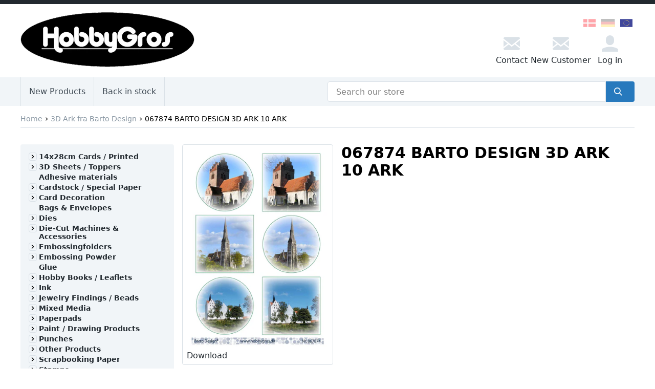

--- FILE ---
content_type: text/javascript
request_url: https://hobbygros.dk/cdn/shop/t/3/assets/app.js?v=103019444798829610721748674713
body_size: 111541
content:
/*! For license information please see process.js.LICENSE.txt */
(()=>{var t,e={26981:(t,e,n)=>{"use strict";n(11983);var r,o=(r=n(40115))&&r.__esModule?r:{default:r};o.default._babelPolyfill&&"undefined"!=typeof console&&console.warn&&console.warn("@babel/polyfill is loaded more than once on this page. This is probably not desirable/intended and may have consequences if different versions of the polyfills are applied sequentially. If you do need to load the polyfill more than once, use @babel/polyfill/noConflict instead to bypass the warning."),o.default._babelPolyfill=!0},11983:(t,e,n)=>{"use strict";n(16266),n(10990),n(70911),n(14160),n(6197),n(96728),n(54039),n(93568),n(78051),n(38250),n(15434),n(54952),n(96337),n(35666)},88807:(t,e,n)=>{"use strict";Object.defineProperty(e,"__esModule",{value:!0});var r=function(){function t(t,e){for(var n=0;n<e.length;n++){var r=e[n];r.enumerable=r.enumerable||!1,r.configurable=!0,"value"in r&&(r.writable=!0),Object.defineProperty(t,r.key,r)}}return function(e,n,r){return n&&t(e.prototype,n),r&&t(e,r),e}}();n(75073);var o,a=n(39492),i=(o=a)&&o.__esModule?o:{default:o},s=n(18754);function c(t){if(Array.isArray(t)){for(var e=0,n=Array(t.length);e<t.length;e++)n[e]=t[e];return n}return Array.from(t)}var u="input paste copy click change keydown keyup keypress contextmenu mouseup mousedown mousemove touchstart touchend touchmove compositionstart compositionend focus",l="input change click",f=u.replace(/([a-z]+)/g,"[data-action-$1],")+"[data-action]",d=function(){function t(e){var n=this;!function(t,e){if(!(t instanceof e))throw new TypeError("Cannot call a class as a function")}(this,t),this.atemplate=[],this.events=[],e&&Object.keys(e).forEach((function(t){n[t]=e[t]})),this.data||(this.data={}),this.templates||(this.templates=[]);for(var r=0,o=this.templates.length;r<o;r+=1){var a=this.templates[r],i=(0,s.selector)("#"+a).innerHTML;this.atemplate.push({id:a,html:i,binded:!1})}}return r(t,[{key:"addDataBind",value:function(t){var e=this;(0,s.on)(t,"[data-bind]",l,(function(t){var n,r,o=t.delegateTarget,a=o.getAttribute("data-bind"),i=o.getAttribute("href"),s=o.value;i&&(s=s.replace("#","")),"checkbox"===o.getAttribute("type")?(n=[],r=document.querySelectorAll('[data-bind="'+a+'"]'),[].forEach.call(r,(function(t){t.checked&&n.push(t.value)}))):"radio"!==o.getAttribute("type")&&e.updateDataByString(a,s)})),this.events.push({element:t,selector:"[data-bind]",event:l})}},{key:"addActionBind",value:function(t){var e=this;(0,s.on)(t,f,u,(function(t){var n=t.delegateTarget,r=u.split(" "),o="action";r.forEach((function(e){n.getAttribute("data-action-"+e)&&t.type===e&&(o+="-"+e)}));var a=n.getAttribute("data-"+o);if(a){var i,s=a.replace(/\(.*?\);?/,""),l=a.replace(/(.*?)\((.*?)\);?/,"$2").split(",");if(e.e=t,e.method&&e.method[s])(i=e.method)[s].apply(i,c(l));else e[s]&&e[s].apply(e,c(l))}})),this.events.push({element:t,selector:f,event:l})}},{key:"removeTemplateEvents",value:function(){this.events.forEach((function(t){(0,s.off)(t.element,t.selector,t.event)}))}},{key:"addTemplate",value:function(t,e){this.atemplate.push({id:t,html:e,binded:!1}),this.templates.push(t)}},{key:"getData",value:function(){return JSON.parse(JSON.stringify(this.data))}},{key:"saveData",value:function(t){var e=JSON.stringify(this.data);localStorage.setItem(t,e)}},{key:"setData",value:function(t){var e=this;Object.keys(t).forEach((function(n){"function"!=typeof t[n]&&(e.data[n]=t[n])}))}},{key:"loadData",value:function(t){var e=JSON.parse(localStorage.getItem(t));e&&this.setData(e)}},{key:"getRand",value:function(t,e){return~~(Math.random()*(e-t+1))+t}},{key:"getRandText",value:function(t){for(var e="",n="ABCDEFGHIJKLMNOPQRSTUVWXYZabcdefghijklmnopqrstuvwxyz0123456789",r=n.length,o=0;o<t;o+=1)e+=n.charAt(Math.floor(this.getRand(0,r)));return e}},{key:"getDataFromObj",value:function(t,e){for(var n=(t=(t=t.replace(/\[([\w\-\.ぁ-んァ-ヶ亜-熙]+)\]/g,".$1")).replace(/^\./,"")).split(".");n.length;){var r=n.shift();if(!(r in e))return null;e=e[r]}return e}},{key:"getDataByString",value:function(t){var e=this.data;return this.getDataFromObj(t,e)}},{key:"updateDataByString",value:function(t,e){for(var n=this.data,r=t.split(".");r.length>1;)n=n[r.shift()];n[r.shift()]=e}},{key:"removeDataByString",value:function(t){for(var e=this.data,n=t.split(".");n.length>1;)e=e[n.shift()];var r=n.shift();r.match(/^\d+$/)?e.splice(Number(r),1):delete e[r]}},{key:"resolveBlock",value:function(t,e,n){var r=this,o=t.match(/<!-- BEGIN ([\w\-\.ぁ-んァ-ヶ亜-熙]+):touch#([\w\-\.ぁ-んァ-ヶ亜-熙]+) -->/g),a=t.match(/<!-- BEGIN ([\w\-\.ぁ-んァ-ヶ亜-熙]+):touchnot#([\w\-\.ぁ-んァ-ヶ亜-熙]+) -->/g),i=t.match(/<!-- BEGIN ([\w\-\.ぁ-んァ-ヶ亜-熙]+):exist -->/g),s=t.match(/<!-- BEGIN ([\w\-\.ぁ-んァ-ヶ亜-熙]+):empty -->/g);if(o)for(var c=0,u=o.length;c<u;c+=1){var l=o[c],f=(l=l.replace(/([\w\-\.ぁ-んァ-ヶ亜-熙]+):touch#([\w\-\.ぁ-んァ-ヶ亜-熙]+)/,"($1):touch#($2)")).replace(/BEGIN/,"END"),d=new RegExp(l+"(([\\n\\r\\t]|.)*?)"+f,"g");t=t.replace(d,(function(t,n,o,a){return""+("function"==typeof e[n]?e[n].apply(r):r.getDataFromObj(n,e))===o?a:""}))}if(a)for(var p=0,h=a.length;p<h;p+=1){var v=a[p],m=(v=v.replace(/([\w\-\.ぁ-んァ-ヶ亜-熙]+):touchnot#([\w\-\.ぁ-んァ-ヶ亜-熙]+)/,"($1):touchnot#($2)")).replace(/BEGIN/,"END"),g=new RegExp(v+"(([\\n\\r\\t]|.)*?)"+m,"g");t=t.replace(g,(function(t,n,o,a){return""+("function"==typeof e[n]?e[n].apply(r):r.getDataFromObj(n,e))!==o?a:""}))}if(i)for(var y=0,w=i.length;y<w;y+=1){var b=i[y],x=(b=b.replace(/([\w\-\.ぁ-んァ-ヶ亜-熙]+):exist/,"($1):exist")).replace(/BEGIN/,"END"),_=new RegExp(b+"(([\\n\\r\\t]|.)*?)"+x,"g");t=t.replace(_,(function(t,n,o){var a="function"==typeof e[n]?e[n].apply(r):r.getDataFromObj(n,e);return a||0===a?o:""}))}if(s)for(var S=0,k=s.length;S<k;S+=1){var E=s[S],C=(E=E.replace(/([\w\-\.ぁ-んァ-ヶ亜-熙]+):empty/,"($1):empty")).replace(/BEGIN/,"END"),O=new RegExp(E+"(([\\n\\r\\t]|.)*?)"+C,"g");t=t.replace(O,(function(t,n,o){var a="function"==typeof e[n]?e[n].apply(r):r.getDataFromObj(n,e);return a||0===a?"":o}))}return t=t.replace(/{([\w\-\.ぁ-んァ-ヶ亜-熙]+)}(\[([\w\-\.ぁ-んァ-ヶ亜-熙]+)\])*/g,(function(t,o,a,i){var s=void 0;if(""+o=="i")s=n;else{if(!e[o]&&0!==e[o])return i&&r.convert&&r.convert[i]?r.convert[i].call(r,""):"";s="function"==typeof e[o]?e[o].apply(r):e[o]}return i&&r.convert&&r.convert[i]?r.convert[i].call(r,s):s}))}},{key:"resolveAbsBlock",value:function(t){var e=this;return t=t.replace(/{(.*?)}/g,(function(t,n){var r=e.getDataByString(n);return void 0!==r?"function"==typeof r?r.apply(e):r:t}))}},{key:"resolveInclude",value:function(t){return t=t.replace(/<!-- #include id="(.*?)" -->/g,(function(t,e){return(0,s.selector)("#"+e).innerHTML}))}},{key:"resolveWith",value:function(t){return t=t.replace(/<!-- BEGIN ([\w\-\.ぁ-んァ-ヶ亜-熙]+):with -->(([\n\r\t]|.)*?)<!-- END ([\w\-\.ぁ-んァ-ヶ亜-熙]+):with -->/g,(function(t,e){return t=t.replace(/data\-bind=['"](.*?)['"]/g,"data-bind='"+e+".$1'")}))}},{key:"resolveLoop",value:function(t){var e=this;return t=t.replace(/<!-- BEGIN ([\w\-\.ぁ-んァ-ヶ亜-熙]+?):loop -->(([\n\r\t]|.)*?)<!-- END ([\w\-\.ぁ-んァ-ヶ亜-熙]+?):loop -->/g,(function(t,n,r){var o=e.getDataByString(n),a=[],i="";if((a="function"==typeof o?o.apply(e):o)instanceof Array)for(var s=0,c=a.length;s<c;s+=1)i+=e.resolveBlock(r,a[s],s);return i=i.replace(/\\([^\\])/g,"$1")}))}},{key:"removeData",value:function(t){var e=this.data;return Object.keys(e).forEach((function(n){for(var r=0,o=t.length;r<o;r+=1)n===t[r]&&delete e[n]})),this}},{key:"hasLoop",value:function(t){return!!t.match(/<!-- BEGIN ([\w\-\.ぁ-んァ-ヶ亜-熙]+?):loop -->(([\n\r\t]|.)*?)<!-- END ([\w\-\.ぁ-んァ-ヶ亜-熙]+?):loop -->/g)}},{key:"getHtml",value:function(t,e){var n=this.atemplate.find((function(e){return e.id===t})),r="";if(n&&n.html&&(r=n.html),e&&(r=t),!r)return"";var o=this.data;for(r=this.resolveInclude(r),r=this.resolveWith(r);this.hasLoop(r);)r=this.resolveLoop(r);return r=(r=this.resolveBlock(r,o)).replace(/\\([^\\])/g,"$1"),(r=this.resolveAbsBlock(r)).replace(/^([\t ])*\n/gm,"")}},{key:"update",value:function(){var t=this,e=arguments.length>0&&void 0!==arguments[0]?arguments[0]:"html",n=arguments[1],r=this.templates;this.beforeUpdated&&this.beforeUpdated();for(var o=function(o,a){var c=r[o],u="#"+c,l=t.getHtml(c),f=(0,s.selector)("[data-id='"+c+"']");if(f)if("text"===e)f.innerText=l;else if(n){var d=document.createElement("div");d.innerHTML=l;var p=d.querySelector(n).outerHTML;(0,i.default)(f.querySelector(n),p)}else(0,i.default)(f,"<div data-id='"+c+"'>"+l+"</div>");else(0,s.selector)(u).insertAdjacentHTML("afterend",'<div data-id="'+c+'"></div>'),"text"===e?(0,s.selector)("[data-id='"+c+"']").innerText=l:(0,s.selector)("[data-id='"+c+"']").innerHTML=l;var h=t.atemplate.find((function(t){return t.id===c}));h.binded||(h.binded=!0,t.addDataBind((0,s.selector)("[data-id='"+c+"']")),t.addActionBind((0,s.selector)("[data-id='"+c+"']")))},a=0,c=r.length;a<c;a+=1)o(a,c);return this.updateBindingData(n),this.onUpdated&&this.onUpdated(n),this}},{key:"updateBindingData",value:function(t){for(var e=this,n=this.templates,r=0,o=n.length;r<o;r+=1){var a=n[r],i=(0,s.selector)("[data-id='"+a+"']");t&&(i=i.querySelector(t));var c=i.querySelectorAll("[data-bind]");[].forEach.call(c,(function(t){var n=e.getDataByString(t.getAttribute("data-bind"));"checkbox"===t.getAttribute("type")||"radio"===t.getAttribute("type")?n===t.value&&(t.checked=!0):t.value=n}));var u=i.querySelectorAll("[data-bind-oneway]");[].forEach.call(u,(function(t){var n=e.getDataByString(t.getAttribute("data-bind-oneway"));"checkbox"===t.getAttribute("type")||"radio"===t.getAttribute("type")?n===t.value&&(t.checked=!0):t.value=n}))}return this}},{key:"applyMethod",value:function(t){for(var e,n=arguments.length,r=Array(n>1?n-1:0),o=1;o<n;o++)r[o-1]=arguments[o];return(e=this.method)[t].apply(e,r)}},{key:"getComputedProp",value:function(t){return this.data[t].apply(this)}},{key:"remove",value:function(t){for(var e=this.data,n=t.split(".");n.length>1;)e=e[n.shift()];var r=n.shift();return r.match(/^\d+$/)?e.splice(Number(r),1):delete e[r],this}}]),t}();e.default=d,t.exports=e.default},18754:(t,e)=>{"use strict";Object.defineProperty(e,"__esModule",{value:!0});var n=e.matches=function(t,e){for(var n=(t.document||t.ownerDocument).querySelectorAll(e),r=n.length;--r>=0&&n.item(r)!==t;);return r>-1},r=(e.selector=function(t){return document.querySelector(t)},e.findAncestor=function(t,e){if("function"==typeof t.closest)return t.closest(e)||null;for(;t&&t!==document;){if(n(t,e))return t;t=t.parentElement}return null}),o=[];e.on=function(t,e,n,a){var i=arguments.length>4&&void 0!==arguments[4]&&arguments[4],s=n.split(" ");s.forEach((function(n){var s=function(t){var n=r(t.target,e);n&&(t.delegateTarget=n,a(t))};o.push({listener:s,element:t,query:e,event:n,capture:i}),t.addEventListener(n,s,i)}))},e.off=function(t,e,n){n.split(" ").forEach((function(n){o.forEach((function(r,a){r.element===t&&r.query===e&&r.event===n&&(t.removeEventListener(n,r.listener,r.capture),o.splice(a,1))}))}))}},9669:(t,e,n)=>{t.exports=n(51609)},55448:(t,e,n)=>{"use strict";var r=n(64867),o=n(36026),a=n(15327),i=n(84109),s=n(67985),c=n(85061);t.exports=function(t){return new Promise((function(e,u){var l=t.data,f=t.headers;r.isFormData(l)&&delete f["Content-Type"];var d=new XMLHttpRequest;if(t.auth){var p=t.auth.username||"",h=t.auth.password||"";f.Authorization="Basic "+btoa(p+":"+h)}if(d.open(t.method.toUpperCase(),a(t.url,t.params,t.paramsSerializer),!0),d.timeout=t.timeout,d.onreadystatechange=function(){if(d&&4===d.readyState&&(0!==d.status||d.responseURL&&0===d.responseURL.indexOf("file:"))){var n="getAllResponseHeaders"in d?i(d.getAllResponseHeaders()):null,r={data:t.responseType&&"text"!==t.responseType?d.response:d.responseText,status:d.status,statusText:d.statusText,headers:n,config:t,request:d};o(e,u,r),d=null}},d.onerror=function(){u(c("Network Error",t,null,d)),d=null},d.ontimeout=function(){u(c("timeout of "+t.timeout+"ms exceeded",t,"ECONNABORTED",d)),d=null},r.isStandardBrowserEnv()){var v=n(4372),m=(t.withCredentials||s(t.url))&&t.xsrfCookieName?v.read(t.xsrfCookieName):void 0;m&&(f[t.xsrfHeaderName]=m)}if("setRequestHeader"in d&&r.forEach(f,(function(t,e){void 0===l&&"content-type"===e.toLowerCase()?delete f[e]:d.setRequestHeader(e,t)})),t.withCredentials&&(d.withCredentials=!0),t.responseType)try{d.responseType=t.responseType}catch(e){if("json"!==t.responseType)throw e}"function"==typeof t.onDownloadProgress&&d.addEventListener("progress",t.onDownloadProgress),"function"==typeof t.onUploadProgress&&d.upload&&d.upload.addEventListener("progress",t.onUploadProgress),t.cancelToken&&t.cancelToken.promise.then((function(t){d&&(d.abort(),u(t),d=null)})),void 0===l&&(l=null),d.send(l)}))}},51609:(t,e,n)=>{"use strict";var r=n(64867),o=n(91849),a=n(30321),i=n(45655);function s(t){var e=new a(t),n=o(a.prototype.request,e);return r.extend(n,a.prototype,e),r.extend(n,e),n}var c=s(i);c.Axios=a,c.create=function(t){return s(r.merge(i,t))},c.Cancel=n(65263),c.CancelToken=n(14972),c.isCancel=n(26502),c.all=function(t){return Promise.all(t)},c.spread=n(8713),t.exports=c,t.exports.default=c},65263:t=>{"use strict";function e(t){this.message=t}e.prototype.toString=function(){return"Cancel"+(this.message?": "+this.message:"")},e.prototype.__CANCEL__=!0,t.exports=e},14972:(t,e,n)=>{"use strict";var r=n(65263);function o(t){if("function"!=typeof t)throw new TypeError("executor must be a function.");var e;this.promise=new Promise((function(t){e=t}));var n=this;t((function(t){n.reason||(n.reason=new r(t),e(n.reason))}))}o.prototype.throwIfRequested=function(){if(this.reason)throw this.reason},o.source=function(){var t;return{token:new o((function(e){t=e})),cancel:t}},t.exports=o},26502:t=>{"use strict";t.exports=function(t){return!(!t||!t.__CANCEL__)}},30321:(t,e,n)=>{"use strict";var r=n(45655),o=n(64867),a=n(80782),i=n(13572);function s(t){this.defaults=t,this.interceptors={request:new a,response:new a}}s.prototype.request=function(t){"string"==typeof t&&(t=o.merge({url:arguments[0]},arguments[1])),(t=o.merge(r,{method:"get"},this.defaults,t)).method=t.method.toLowerCase();var e=[i,void 0],n=Promise.resolve(t);for(this.interceptors.request.forEach((function(t){e.unshift(t.fulfilled,t.rejected)})),this.interceptors.response.forEach((function(t){e.push(t.fulfilled,t.rejected)}));e.length;)n=n.then(e.shift(),e.shift());return n},o.forEach(["delete","get","head","options"],(function(t){s.prototype[t]=function(e,n){return this.request(o.merge(n||{},{method:t,url:e}))}})),o.forEach(["post","put","patch"],(function(t){s.prototype[t]=function(e,n,r){return this.request(o.merge(r||{},{method:t,url:e,data:n}))}})),t.exports=s},80782:(t,e,n)=>{"use strict";var r=n(64867);function o(){this.handlers=[]}o.prototype.use=function(t,e){return this.handlers.push({fulfilled:t,rejected:e}),this.handlers.length-1},o.prototype.eject=function(t){this.handlers[t]&&(this.handlers[t]=null)},o.prototype.forEach=function(t){r.forEach(this.handlers,(function(e){null!==e&&t(e)}))},t.exports=o},85061:(t,e,n)=>{"use strict";var r=n(80481);t.exports=function(t,e,n,o,a){var i=new Error(t);return r(i,e,n,o,a)}},13572:(t,e,n)=>{"use strict";var r=n(64867),o=n(18527),a=n(26502),i=n(45655),s=n(91793),c=n(7303);function u(t){t.cancelToken&&t.cancelToken.throwIfRequested()}t.exports=function(t){return u(t),t.baseURL&&!s(t.url)&&(t.url=c(t.baseURL,t.url)),t.headers=t.headers||{},t.data=o(t.data,t.headers,t.transformRequest),t.headers=r.merge(t.headers.common||{},t.headers[t.method]||{},t.headers||{}),r.forEach(["delete","get","head","post","put","patch","common"],(function(e){delete t.headers[e]})),(t.adapter||i.adapter)(t).then((function(e){return u(t),e.data=o(e.data,e.headers,t.transformResponse),e}),(function(e){return a(e)||(u(t),e&&e.response&&(e.response.data=o(e.response.data,e.response.headers,t.transformResponse))),Promise.reject(e)}))}},80481:t=>{"use strict";t.exports=function(t,e,n,r,o){return t.config=e,n&&(t.code=n),t.request=r,t.response=o,t}},36026:(t,e,n)=>{"use strict";var r=n(85061);t.exports=function(t,e,n){var o=n.config.validateStatus;n.status&&o&&!o(n.status)?e(r("Request failed with status code "+n.status,n.config,null,n.request,n)):t(n)}},18527:(t,e,n)=>{"use strict";var r=n(64867);t.exports=function(t,e,n){return r.forEach(n,(function(n){t=n(t,e)})),t}},45655:(t,e,n)=>{"use strict";var r=n(34155),o=n(64867),a=n(16016),i={"Content-Type":"application/x-www-form-urlencoded"};function s(t,e){!o.isUndefined(t)&&o.isUndefined(t["Content-Type"])&&(t["Content-Type"]=e)}var c,u={adapter:(("undefined"!=typeof XMLHttpRequest||void 0!==r)&&(c=n(55448)),c),transformRequest:[function(t,e){return a(e,"Content-Type"),o.isFormData(t)||o.isArrayBuffer(t)||o.isBuffer(t)||o.isStream(t)||o.isFile(t)||o.isBlob(t)?t:o.isArrayBufferView(t)?t.buffer:o.isURLSearchParams(t)?(s(e,"application/x-www-form-urlencoded;charset=utf-8"),t.toString()):o.isObject(t)?(s(e,"application/json;charset=utf-8"),JSON.stringify(t)):t}],transformResponse:[function(t){if("string"==typeof t)try{t=JSON.parse(t)}catch(t){}return t}],timeout:0,xsrfCookieName:"XSRF-TOKEN",xsrfHeaderName:"X-XSRF-TOKEN",maxContentLength:-1,validateStatus:function(t){return t>=200&&t<300}};u.headers={common:{Accept:"application/json, text/plain, */*"}},o.forEach(["delete","get","head"],(function(t){u.headers[t]={}})),o.forEach(["post","put","patch"],(function(t){u.headers[t]=o.merge(i)})),t.exports=u},91849:t=>{"use strict";t.exports=function(t,e){return function(){for(var n=new Array(arguments.length),r=0;r<n.length;r++)n[r]=arguments[r];return t.apply(e,n)}}},15327:(t,e,n)=>{"use strict";var r=n(64867);function o(t){return encodeURIComponent(t).replace(/%40/gi,"@").replace(/%3A/gi,":").replace(/%24/g,"$").replace(/%2C/gi,",").replace(/%20/g,"+").replace(/%5B/gi,"[").replace(/%5D/gi,"]")}t.exports=function(t,e,n){if(!e)return t;var a;if(n)a=n(e);else if(r.isURLSearchParams(e))a=e.toString();else{var i=[];r.forEach(e,(function(t,e){null!=t&&(r.isArray(t)?e+="[]":t=[t],r.forEach(t,(function(t){r.isDate(t)?t=t.toISOString():r.isObject(t)&&(t=JSON.stringify(t)),i.push(o(e)+"="+o(t))})))})),a=i.join("&")}return a&&(t+=(-1===t.indexOf("?")?"?":"&")+a),t}},7303:t=>{"use strict";t.exports=function(t,e){return e?t.replace(/\/+$/,"")+"/"+e.replace(/^\/+/,""):t}},4372:(t,e,n)=>{"use strict";var r=n(64867);t.exports=r.isStandardBrowserEnv()?{write:function(t,e,n,o,a,i){var s=[];s.push(t+"="+encodeURIComponent(e)),r.isNumber(n)&&s.push("expires="+new Date(n).toGMTString()),r.isString(o)&&s.push("path="+o),r.isString(a)&&s.push("domain="+a),!0===i&&s.push("secure"),document.cookie=s.join("; ")},read:function(t){var e=document.cookie.match(new RegExp("(^|;\\s*)("+t+")=([^;]*)"));return e?decodeURIComponent(e[3]):null},remove:function(t){this.write(t,"",Date.now()-864e5)}}:{write:function(){},read:function(){return null},remove:function(){}}},91793:t=>{"use strict";t.exports=function(t){return/^([a-z][a-z\d\+\-\.]*:)?\/\//i.test(t)}},67985:(t,e,n)=>{"use strict";var r=n(64867);t.exports=r.isStandardBrowserEnv()?function(){var t,e=/(msie|trident)/i.test(navigator.userAgent),n=document.createElement("a");function o(t){var r=t;return e&&(n.setAttribute("href",r),r=n.href),n.setAttribute("href",r),{href:n.href,protocol:n.protocol?n.protocol.replace(/:$/,""):"",host:n.host,search:n.search?n.search.replace(/^\?/,""):"",hash:n.hash?n.hash.replace(/^#/,""):"",hostname:n.hostname,port:n.port,pathname:"/"===n.pathname.charAt(0)?n.pathname:"/"+n.pathname}}return t=o(window.location.href),function(e){var n=r.isString(e)?o(e):e;return n.protocol===t.protocol&&n.host===t.host}}():function(){return!0}},16016:(t,e,n)=>{"use strict";var r=n(64867);t.exports=function(t,e){r.forEach(t,(function(n,r){r!==e&&r.toUpperCase()===e.toUpperCase()&&(t[e]=n,delete t[r])}))}},84109:(t,e,n)=>{"use strict";var r=n(64867),o=["age","authorization","content-length","content-type","etag","expires","from","host","if-modified-since","if-unmodified-since","last-modified","location","max-forwards","proxy-authorization","referer","retry-after","user-agent"];t.exports=function(t){var e,n,a,i={};return t?(r.forEach(t.split("\n"),(function(t){if(a=t.indexOf(":"),e=r.trim(t.substr(0,a)).toLowerCase(),n=r.trim(t.substr(a+1)),e){if(i[e]&&o.indexOf(e)>=0)return;i[e]="set-cookie"===e?(i[e]?i[e]:[]).concat([n]):i[e]?i[e]+", "+n:n}})),i):i}},8713:t=>{"use strict";t.exports=function(t){return function(e){return t.apply(null,e)}}},64867:(t,e,n)=>{"use strict";var r=n(91849),o=n(48738),a=Object.prototype.toString;function i(t){return"[object Array]"===a.call(t)}function s(t){return null!==t&&"object"==typeof t}function c(t){return"[object Function]"===a.call(t)}function u(t,e){if(null!=t)if("object"!=typeof t&&(t=[t]),i(t))for(var n=0,r=t.length;n<r;n++)e.call(null,t[n],n,t);else for(var o in t)Object.prototype.hasOwnProperty.call(t,o)&&e.call(null,t[o],o,t)}t.exports={isArray:i,isArrayBuffer:function(t){return"[object ArrayBuffer]"===a.call(t)},isBuffer:o,isFormData:function(t){return"undefined"!=typeof FormData&&t instanceof FormData},isArrayBufferView:function(t){return"undefined"!=typeof ArrayBuffer&&ArrayBuffer.isView?ArrayBuffer.isView(t):t&&t.buffer&&t.buffer instanceof ArrayBuffer},isString:function(t){return"string"==typeof t},isNumber:function(t){return"number"==typeof t},isObject:s,isUndefined:function(t){return void 0===t},isDate:function(t){return"[object Date]"===a.call(t)},isFile:function(t){return"[object File]"===a.call(t)},isBlob:function(t){return"[object Blob]"===a.call(t)},isFunction:c,isStream:function(t){return s(t)&&c(t.pipe)},isURLSearchParams:function(t){return"undefined"!=typeof URLSearchParams&&t instanceof URLSearchParams},isStandardBrowserEnv:function(){return("undefined"==typeof navigator||"ReactNative"!==navigator.product)&&("undefined"!=typeof window&&"undefined"!=typeof document)},forEach:u,merge:function t(){var e={};function n(n,r){"object"==typeof e[r]&&"object"==typeof n?e[r]=t(e[r],n):e[r]=n}for(var r=0,o=arguments.length;r<o;r++)u(arguments[r],n);return e},extend:function(t,e,n){return u(e,(function(e,o){t[o]=n&&"function"==typeof e?r(e,n):e})),t},trim:function(t){return t.replace(/^\s*/,"").replace(/\s*$/,"")}}},16266:(t,e,n)=>{n(95767),n(68132),n(48388),n(37470),n(94882),n(41520),n(27476),n(79622),n(89375),n(43533),n(84672),n(64157),n(35095),n(49892),n(75115),n(99176),n(68838),n(96253),n(39730),n(6059),n(48377),n(71084),n(64299),n(11246),n(30726),n(1901),n(75972),n(53403),n(92516),n(49371),n(86479),n(91736),n(51889),n(65177),n(81246),n(76503),n(66786),n(50932),n(57526),n(21591),n(9073),n(80347),n(30579),n(4669),n(67710),n(45789),n(33514),n(99978),n(58472),n(86946),n(35068),n(413),n(50191),n(98306),n(64564),n(39115),n(29539),n(96620),n(62850),n(10823),n(17732),n(40856),n(80703),n(91539),n(5292),n(45177),n(73694),n(37648),n(27795),n(4531),n(23605),n(6780),n(69937),n(10511),n(81822),n(19977),n(91031),n(46331),n(41560),n(20774),n(30522),n(58295),n(87842),n(50110),n(20075),n(24336),n(19371),n(98837),n(26773),n(15745),n(33057),n(3750),n(23369),n(99564),n(32e3),n(48977),n(52310),n(94899),n(31842),n(56997),n(83946),n(18269),n(66108),n(76774),n(21466),n(59357),n(76142),n(51876),n(40851),n(88416),n(98184),n(30147),n(59192),n(30142),n(1786),n(75368),n(46964),n(62152),n(74821),n(79103),n(81303),n(83318),n(70162),n(33834),n(21572),n(82139),n(10685),n(85535),n(17347),n(83049),n(96633),n(68989),n(78270),n(64510),n(73984),n(75769),n(50055),n(96014),t.exports=n(25645)},70911:(t,e,n)=>{n(1268),t.exports=n(25645).Array.flatMap},10990:(t,e,n)=>{n(62773),t.exports=n(25645).Array.includes},15434:(t,e,n)=>{n(83276),t.exports=n(25645).Object.entries},78051:(t,e,n)=>{n(98351),t.exports=n(25645).Object.getOwnPropertyDescriptors},38250:(t,e,n)=>{n(96409),t.exports=n(25645).Object.values},54952:(t,e,n)=>{"use strict";n(40851),n(9865),t.exports=n(25645).Promise.finally},6197:(t,e,n)=>{n(92770),t.exports=n(25645).String.padEnd},14160:(t,e,n)=>{n(41784),t.exports=n(25645).String.padStart},54039:(t,e,n)=>{n(94325),t.exports=n(25645).String.trimRight},96728:(t,e,n)=>{n(65869),t.exports=n(25645).String.trimLeft},93568:(t,e,n)=>{n(79665),t.exports=n(28787).f("asyncIterator")},40115:(t,e,n)=>{n(34579),t.exports=n(11327).global},85663:t=>{t.exports=function(t){if("function"!=typeof t)throw TypeError(t+" is not a function!");return t}},12159:(t,e,n)=>{var r=n(36727);t.exports=function(t){if(!r(t))throw TypeError(t+" is not an object!");return t}},11327:t=>{var e=t.exports={version:"2.6.12"};"number"==typeof __e&&(__e=e)},19216:(t,e,n)=>{var r=n(85663);t.exports=function(t,e,n){if(r(t),void 0===e)return t;switch(n){case 1:return function(n){return t.call(e,n)};case 2:return function(n,r){return t.call(e,n,r)};case 3:return function(n,r,o){return t.call(e,n,r,o)}}return function(){return t.apply(e,arguments)}}},89666:(t,e,n)=>{t.exports=!n(7929)((function(){return 7!=Object.defineProperty({},"a",{get:function(){return 7}}).a}))},97467:(t,e,n)=>{var r=n(36727),o=n(33938).document,a=r(o)&&r(o.createElement);t.exports=function(t){return a?o.createElement(t):{}}},83856:(t,e,n)=>{var r=n(33938),o=n(11327),a=n(19216),i=n(41818),s=n(27069),c=function(t,e,n){var u,l,f,d=t&c.F,p=t&c.G,h=t&c.S,v=t&c.P,m=t&c.B,g=t&c.W,y=p?o:o[e]||(o[e]={}),w=y.prototype,b=p?r:h?r[e]:(r[e]||{}).prototype;for(u in p&&(n=e),n)(l=!d&&b&&void 0!==b[u])&&s(y,u)||(f=l?b[u]:n[u],y[u]=p&&"function"!=typeof b[u]?n[u]:m&&l?a(f,r):g&&b[u]==f?function(t){var e=function(e,n,r){if(this instanceof t){switch(arguments.length){case 0:return new t;case 1:return new t(e);case 2:return new t(e,n)}return new t(e,n,r)}return t.apply(this,arguments)};return e.prototype=t.prototype,e}(f):v&&"function"==typeof f?a(Function.call,f):f,v&&((y.virtual||(y.virtual={}))[u]=f,t&c.R&&w&&!w[u]&&i(w,u,f)))};c.F=1,c.G=2,c.S=4,c.P=8,c.B=16,c.W=32,c.U=64,c.R=128,t.exports=c},7929:t=>{t.exports=function(t){try{return!!t()}catch(t){return!0}}},33938:t=>{var e=t.exports="undefined"!=typeof window&&window.Math==Math?window:"undefined"!=typeof self&&self.Math==Math?self:Function("return this")();"number"==typeof __g&&(__g=e)},27069:t=>{var e={}.hasOwnProperty;t.exports=function(t,n){return e.call(t,n)}},41818:(t,e,n)=>{var r=n(4743),o=n(83101);t.exports=n(89666)?function(t,e,n){return r.f(t,e,o(1,n))}:function(t,e,n){return t[e]=n,t}},33758:(t,e,n)=>{t.exports=!n(89666)&&!n(7929)((function(){return 7!=Object.defineProperty(n(97467)("div"),"a",{get:function(){return 7}}).a}))},36727:t=>{t.exports=function(t){return"object"==typeof t?null!==t:"function"==typeof t}},4743:(t,e,n)=>{var r=n(12159),o=n(33758),a=n(33206),i=Object.defineProperty;e.f=n(89666)?Object.defineProperty:function(t,e,n){if(r(t),e=a(e,!0),r(n),o)try{return i(t,e,n)}catch(t){}if("get"in n||"set"in n)throw TypeError("Accessors not supported!");return"value"in n&&(t[e]=n.value),t}},83101:t=>{t.exports=function(t,e){return{enumerable:!(1&t),configurable:!(2&t),writable:!(4&t),value:e}}},33206:(t,e,n)=>{var r=n(36727);t.exports=function(t,e){if(!r(t))return t;var n,o;if(e&&"function"==typeof(n=t.toString)&&!r(o=n.call(t)))return o;if("function"==typeof(n=t.valueOf)&&!r(o=n.call(t)))return o;if(!e&&"function"==typeof(n=t.toString)&&!r(o=n.call(t)))return o;throw TypeError("Can't convert object to primitive value")}},34579:(t,e,n)=>{var r=n(83856);r(r.G,{global:n(33938)})},24963:t=>{t.exports=function(t){if("function"!=typeof t)throw TypeError(t+" is not a function!");return t}},83365:(t,e,n)=>{var r=n(92032);t.exports=function(t,e){if("number"!=typeof t&&"Number"!=r(t))throw TypeError(e);return+t}},17722:(t,e,n)=>{var r=n(86314)("unscopables"),o=Array.prototype;null==o[r]&&n(87728)(o,r,{}),t.exports=function(t){o[r][t]=!0}},76793:(t,e,n)=>{"use strict";var r=n(24496)(!0);t.exports=function(t,e,n){return e+(n?r(t,e).length:1)}},83328:t=>{t.exports=function(t,e,n,r){if(!(t instanceof e)||void 0!==r&&r in t)throw TypeError(n+": incorrect invocation!");return t}},27007:(t,e,n)=>{var r=n(55286);t.exports=function(t){if(!r(t))throw TypeError(t+" is not an object!");return t}},5216:(t,e,n)=>{"use strict";var r=n(20508),o=n(92337),a=n(10875);t.exports=[].copyWithin||function(t,e){var n=r(this),i=a(n.length),s=o(t,i),c=o(e,i),u=arguments.length>2?arguments[2]:void 0,l=Math.min((void 0===u?i:o(u,i))-c,i-s),f=1;for(c<s&&s<c+l&&(f=-1,c+=l-1,s+=l-1);l-- >0;)c in n?n[s]=n[c]:delete n[s],s+=f,c+=f;return n}},46852:(t,e,n)=>{"use strict";var r=n(20508),o=n(92337),a=n(10875);t.exports=function(t){for(var e=r(this),n=a(e.length),i=arguments.length,s=o(i>1?arguments[1]:void 0,n),c=i>2?arguments[2]:void 0,u=void 0===c?n:o(c,n);u>s;)e[s++]=t;return e}},79315:(t,e,n)=>{var r=n(22110),o=n(10875),a=n(92337);t.exports=function(t){return function(e,n,i){var s,c=r(e),u=o(c.length),l=a(i,u);if(t&&n!=n){for(;u>l;)if((s=c[l++])!=s)return!0}else for(;u>l;l++)if((t||l in c)&&c[l]===n)return t||l||0;return!t&&-1}}},10050:(t,e,n)=>{var r=n(741),o=n(49797),a=n(20508),i=n(10875),s=n(16886);t.exports=function(t,e){var n=1==t,c=2==t,u=3==t,l=4==t,f=6==t,d=5==t||f,p=e||s;return function(e,s,h){for(var v,m,g=a(e),y=o(g),w=r(s,h,3),b=i(y.length),x=0,_=n?p(e,b):c?p(e,0):void 0;b>x;x++)if((d||x in y)&&(m=w(v=y[x],x,g),t))if(n)_[x]=m;else if(m)switch(t){case 3:return!0;case 5:return v;case 6:return x;case 2:_.push(v)}else if(l)return!1;return f?-1:u||l?l:_}}},37628:(t,e,n)=>{var r=n(24963),o=n(20508),a=n(49797),i=n(10875);t.exports=function(t,e,n,s,c){r(e);var u=o(t),l=a(u),f=i(u.length),d=c?f-1:0,p=c?-1:1;if(n<2)for(;;){if(d in l){s=l[d],d+=p;break}if(d+=p,c?d<0:f<=d)throw TypeError("Reduce of empty array with no initial value")}for(;c?d>=0:f>d;d+=p)d in l&&(s=e(s,l[d],d,u));return s}},42736:(t,e,n)=>{var r=n(55286),o=n(4302),a=n(86314)("species");t.exports=function(t){var e;return o(t)&&("function"!=typeof(e=t.constructor)||e!==Array&&!o(e.prototype)||(e=void 0),r(e)&&null===(e=e[a])&&(e=void 0)),void 0===e?Array:e}},16886:(t,e,n)=>{var r=n(42736);t.exports=function(t,e){return new(r(t))(e)}},34398:(t,e,n)=>{"use strict";var r=n(24963),o=n(55286),a=n(97242),i=[].slice,s={},c=function(t,e,n){if(!(e in s)){for(var r=[],o=0;o<e;o++)r[o]="a["+o+"]";s[e]=Function("F,a","return new F("+r.join(",")+")")}return s[e](t,n)};t.exports=Function.bind||function(t){var e=r(this),n=i.call(arguments,1),s=function(){var r=n.concat(i.call(arguments));return this instanceof s?c(e,r.length,r):a(e,r,t)};return o(e.prototype)&&(s.prototype=e.prototype),s}},41488:(t,e,n)=>{var r=n(92032),o=n(86314)("toStringTag"),a="Arguments"==r(function(){return arguments}());t.exports=function(t){var e,n,i;return void 0===t?"Undefined":null===t?"Null":"string"==typeof(n=function(t,e){try{return t[e]}catch(t){}}(e=Object(t),o))?n:a?r(e):"Object"==(i=r(e))&&"function"==typeof e.callee?"Arguments":i}},92032:t=>{var e={}.toString;t.exports=function(t){return e.call(t).slice(8,-1)}},9824:(t,e,n)=>{"use strict";var r=n(99275).f,o=n(42503),a=n(24408),i=n(741),s=n(83328),c=n(3531),u=n(42923),l=n(15436),f=n(2974),d=n(67057),p=n(84728).fastKey,h=n(1616),v=d?"_s":"size",m=function(t,e){var n,r=p(e);if("F"!==r)return t._i[r];for(n=t._f;n;n=n.n)if(n.k==e)return n};t.exports={getConstructor:function(t,e,n,u){var l=t((function(t,r){s(t,l,e,"_i"),t._t=e,t._i=o(null),t._f=void 0,t._l=void 0,t[v]=0,null!=r&&c(r,n,t[u],t)}));return a(l.prototype,{clear:function(){for(var t=h(this,e),n=t._i,r=t._f;r;r=r.n)r.r=!0,r.p&&(r.p=r.p.n=void 0),delete n[r.i];t._f=t._l=void 0,t[v]=0},delete:function(t){var n=h(this,e),r=m(n,t);if(r){var o=r.n,a=r.p;delete n._i[r.i],r.r=!0,a&&(a.n=o),o&&(o.p=a),n._f==r&&(n._f=o),n._l==r&&(n._l=a),n[v]--}return!!r},forEach:function(t){h(this,e);for(var n,r=i(t,arguments.length>1?arguments[1]:void 0,3);n=n?n.n:this._f;)for(r(n.v,n.k,this);n&&n.r;)n=n.p},has:function(t){return!!m(h(this,e),t)}}),d&&r(l.prototype,"size",{get:function(){return h(this,e)[v]}}),l},def:function(t,e,n){var r,o,a=m(t,e);return a?a.v=n:(t._l=a={i:o=p(e,!0),k:e,v:n,p:r=t._l,n:void 0,r:!1},t._f||(t._f=a),r&&(r.n=a),t[v]++,"F"!==o&&(t._i[o]=a)),t},getEntry:m,setStrong:function(t,e,n){u(t,e,(function(t,n){this._t=h(t,e),this._k=n,this._l=void 0}),(function(){for(var t=this,e=t._k,n=t._l;n&&n.r;)n=n.p;return t._t&&(t._l=n=n?n.n:t._t._f)?l(0,"keys"==e?n.k:"values"==e?n.v:[n.k,n.v]):(t._t=void 0,l(1))}),n?"entries":"values",!n,!0),f(e)}}},23657:(t,e,n)=>{"use strict";var r=n(24408),o=n(84728).getWeak,a=n(27007),i=n(55286),s=n(83328),c=n(3531),u=n(10050),l=n(79181),f=n(1616),d=u(5),p=u(6),h=0,v=function(t){return t._l||(t._l=new m)},m=function(){this.a=[]},g=function(t,e){return d(t.a,(function(t){return t[0]===e}))};m.prototype={get:function(t){var e=g(this,t);if(e)return e[1]},has:function(t){return!!g(this,t)},set:function(t,e){var n=g(this,t);n?n[1]=e:this.a.push([t,e])},delete:function(t){var e=p(this.a,(function(e){return e[0]===t}));return~e&&this.a.splice(e,1),!!~e}},t.exports={getConstructor:function(t,e,n,a){var u=t((function(t,r){s(t,u,e,"_i"),t._t=e,t._i=h++,t._l=void 0,null!=r&&c(r,n,t[a],t)}));return r(u.prototype,{delete:function(t){if(!i(t))return!1;var n=o(t);return!0===n?v(f(this,e)).delete(t):n&&l(n,this._i)&&delete n[this._i]},has:function(t){if(!i(t))return!1;var n=o(t);return!0===n?v(f(this,e)).has(t):n&&l(n,this._i)}}),u},def:function(t,e,n){var r=o(a(e),!0);return!0===r?v(t).set(e,n):r[t._i]=n,t},ufstore:v}},45795:(t,e,n)=>{"use strict";var r=n(3816),o=n(42985),a=n(77234),i=n(24408),s=n(84728),c=n(3531),u=n(83328),l=n(55286),f=n(74253),d=n(7462),p=n(22943),h=n(40266);t.exports=function(t,e,n,v,m,g){var y=r[t],w=y,b=m?"set":"add",x=w&&w.prototype,_={},S=function(t){var e=x[t];a(x,t,"delete"==t||"has"==t?function(t){return!(g&&!l(t))&&e.call(this,0===t?0:t)}:"get"==t?function(t){return g&&!l(t)?void 0:e.call(this,0===t?0:t)}:"add"==t?function(t){return e.call(this,0===t?0:t),this}:function(t,n){return e.call(this,0===t?0:t,n),this})};if("function"==typeof w&&(g||x.forEach&&!f((function(){(new w).entries().next()})))){var k=new w,E=k[b](g?{}:-0,1)!=k,C=f((function(){k.has(1)})),O=d((function(t){new w(t)})),T=!g&&f((function(){for(var t=new w,e=5;e--;)t[b](e,e);return!t.has(-0)}));O||((w=e((function(e,n){u(e,w,t);var r=h(new y,e,w);return null!=n&&c(n,m,r[b],r),r}))).prototype=x,x.constructor=w),(C||T)&&(S("delete"),S("has"),m&&S("get")),(T||E)&&S(b),g&&x.clear&&delete x.clear}else w=v.getConstructor(e,t,m,b),i(w.prototype,n),s.NEED=!0;return p(w,t),_[t]=w,o(o.G+o.W+o.F*(w!=y),_),g||v.setStrong(w,t,m),w}},25645:t=>{var e=t.exports={version:"2.6.12"};"number"==typeof __e&&(__e=e)},92811:(t,e,n)=>{"use strict";var r=n(99275),o=n(90681);t.exports=function(t,e,n){e in t?r.f(t,e,o(0,n)):t[e]=n}},741:(t,e,n)=>{var r=n(24963);t.exports=function(t,e,n){if(r(t),void 0===e)return t;switch(n){case 1:return function(n){return t.call(e,n)};case 2:return function(n,r){return t.call(e,n,r)};case 3:return function(n,r,o){return t.call(e,n,r,o)}}return function(){return t.apply(e,arguments)}}},53537:(t,e,n)=>{"use strict";var r=n(74253),o=Date.prototype.getTime,a=Date.prototype.toISOString,i=function(t){return t>9?t:"0"+t};t.exports=r((function(){return"0385-07-25T07:06:39.999Z"!=a.call(new Date(-50000000000001))}))||!r((function(){a.call(new Date(NaN))}))?function(){if(!isFinite(o.call(this)))throw RangeError("Invalid time value");var t=this,e=t.getUTCFullYear(),n=t.getUTCMilliseconds(),r=e<0?"-":e>9999?"+":"";return r+("00000"+Math.abs(e)).slice(r?-6:-4)+"-"+i(t.getUTCMonth()+1)+"-"+i(t.getUTCDate())+"T"+i(t.getUTCHours())+":"+i(t.getUTCMinutes())+":"+i(t.getUTCSeconds())+"."+(n>99?n:"0"+i(n))+"Z"}:a},870:(t,e,n)=>{"use strict";var r=n(27007),o=n(21689),a="number";t.exports=function(t){if("string"!==t&&t!==a&&"default"!==t)throw TypeError("Incorrect hint");return o(r(this),t!=a)}},91355:t=>{t.exports=function(t){if(null==t)throw TypeError("Can't call method on  "+t);return t}},67057:(t,e,n)=>{t.exports=!n(74253)((function(){return 7!=Object.defineProperty({},"a",{get:function(){return 7}}).a}))},62457:(t,e,n)=>{var r=n(55286),o=n(3816).document,a=r(o)&&r(o.createElement);t.exports=function(t){return a?o.createElement(t):{}}},74430:t=>{t.exports="constructor,hasOwnProperty,isPrototypeOf,propertyIsEnumerable,toLocaleString,toString,valueOf".split(",")},5541:(t,e,n)=>{var r=n(47184),o=n(64548),a=n(14682);t.exports=function(t){var e=r(t),n=o.f;if(n)for(var i,s=n(t),c=a.f,u=0;s.length>u;)c.call(t,i=s[u++])&&e.push(i);return e}},42985:(t,e,n)=>{var r=n(3816),o=n(25645),a=n(87728),i=n(77234),s=n(741),c=function(t,e,n){var u,l,f,d,p=t&c.F,h=t&c.G,v=t&c.S,m=t&c.P,g=t&c.B,y=h?r:v?r[e]||(r[e]={}):(r[e]||{}).prototype,w=h?o:o[e]||(o[e]={}),b=w.prototype||(w.prototype={});for(u in h&&(n=e),n)f=((l=!p&&y&&void 0!==y[u])?y:n)[u],d=g&&l?s(f,r):m&&"function"==typeof f?s(Function.call,f):f,y&&i(y,u,f,t&c.U),w[u]!=f&&a(w,u,d),m&&b[u]!=f&&(b[u]=f)};r.core=o,c.F=1,c.G=2,c.S=4,c.P=8,c.B=16,c.W=32,c.U=64,c.R=128,t.exports=c},8852:(t,e,n)=>{var r=n(86314)("match");t.exports=function(t){var e=/./;try{"/./"[t](e)}catch(n){try{return e[r]=!1,!"/./"[t](e)}catch(t){}}return!0}},74253:t=>{t.exports=function(t){try{return!!t()}catch(t){return!0}}},28082:(t,e,n)=>{"use strict";n(18269);var r=n(77234),o=n(87728),a=n(74253),i=n(91355),s=n(86314),c=n(21165),u=s("species"),l=!a((function(){var t=/./;return t.exec=function(){var t=[];return t.groups={a:"7"},t},"7"!=="".replace(t,"$<a>")})),f=function(){var t=/(?:)/,e=t.exec;t.exec=function(){return e.apply(this,arguments)};var n="ab".split(t);return 2===n.length&&"a"===n[0]&&"b"===n[1]}();t.exports=function(t,e,n){var d=s(t),p=!a((function(){var e={};return e[d]=function(){return 7},7!=""[t](e)})),h=p?!a((function(){var e=!1,n=/a/;return n.exec=function(){return e=!0,null},"split"===t&&(n.constructor={},n.constructor[u]=function(){return n}),n[d](""),!e})):void 0;if(!p||!h||"replace"===t&&!l||"split"===t&&!f){var v=/./[d],m=n(i,d,""[t],(function(t,e,n,r,o){return e.exec===c?p&&!o?{done:!0,value:v.call(e,n,r)}:{done:!0,value:t.call(n,e,r)}:{done:!1}})),g=m[0],y=m[1];r(String.prototype,t,g),o(RegExp.prototype,d,2==e?function(t,e){return y.call(t,this,e)}:function(t){return y.call(t,this)})}}},53218:(t,e,n)=>{"use strict";var r=n(27007);t.exports=function(){var t=r(this),e="";return t.global&&(e+="g"),t.ignoreCase&&(e+="i"),t.multiline&&(e+="m"),t.unicode&&(e+="u"),t.sticky&&(e+="y"),e}},13325:(t,e,n)=>{"use strict";var r=n(4302),o=n(55286),a=n(10875),i=n(741),s=n(86314)("isConcatSpreadable");t.exports=function t(e,n,c,u,l,f,d,p){for(var h,v,m=l,g=0,y=!!d&&i(d,p,3);g<u;){if(g in c){if(h=y?y(c[g],g,n):c[g],v=!1,o(h)&&(v=void 0!==(v=h[s])?!!v:r(h)),v&&f>0)m=t(e,n,h,a(h.length),m,f-1)-1;else{if(m>=9007199254740991)throw TypeError();e[m]=h}m++}g++}return m}},3531:(t,e,n)=>{var r=n(741),o=n(28851),a=n(86555),i=n(27007),s=n(10875),c=n(69002),u={},l={},f=t.exports=function(t,e,n,f,d){var p,h,v,m,g=d?function(){return t}:c(t),y=r(n,f,e?2:1),w=0;if("function"!=typeof g)throw TypeError(t+" is not iterable!");if(a(g)){for(p=s(t.length);p>w;w++)if((m=e?y(i(h=t[w])[0],h[1]):y(t[w]))===u||m===l)return m}else for(v=g.call(t);!(h=v.next()).done;)if((m=o(v,y,h.value,e))===u||m===l)return m};f.BREAK=u,f.RETURN=l},40018:(t,e,n)=>{t.exports=n(3825)("native-function-to-string",Function.toString)},3816:t=>{var e=t.exports="undefined"!=typeof window&&window.Math==Math?window:"undefined"!=typeof self&&self.Math==Math?self:Function("return this")();"number"==typeof __g&&(__g=e)},79181:t=>{var e={}.hasOwnProperty;t.exports=function(t,n){return e.call(t,n)}},87728:(t,e,n)=>{var r=n(99275),o=n(90681);t.exports=n(67057)?function(t,e,n){return r.f(t,e,o(1,n))}:function(t,e,n){return t[e]=n,t}},40639:(t,e,n)=>{var r=n(3816).document;t.exports=r&&r.documentElement},1734:(t,e,n)=>{t.exports=!n(67057)&&!n(74253)((function(){return 7!=Object.defineProperty(n(62457)("div"),"a",{get:function(){return 7}}).a}))},40266:(t,e,n)=>{var r=n(55286),o=n(27375).set;t.exports=function(t,e,n){var a,i=e.constructor;return i!==n&&"function"==typeof i&&(a=i.prototype)!==n.prototype&&r(a)&&o&&o(t,a),t}},97242:t=>{t.exports=function(t,e,n){var r=void 0===n;switch(e.length){case 0:return r?t():t.call(n);case 1:return r?t(e[0]):t.call(n,e[0]);case 2:return r?t(e[0],e[1]):t.call(n,e[0],e[1]);case 3:return r?t(e[0],e[1],e[2]):t.call(n,e[0],e[1],e[2]);case 4:return r?t(e[0],e[1],e[2],e[3]):t.call(n,e[0],e[1],e[2],e[3])}return t.apply(n,e)}},49797:(t,e,n)=>{var r=n(92032);t.exports=Object("z").propertyIsEnumerable(0)?Object:function(t){return"String"==r(t)?t.split(""):Object(t)}},86555:(t,e,n)=>{var r=n(87234),o=n(86314)("iterator"),a=Array.prototype;t.exports=function(t){return void 0!==t&&(r.Array===t||a[o]===t)}},4302:(t,e,n)=>{var r=n(92032);t.exports=Array.isArray||function(t){return"Array"==r(t)}},18367:(t,e,n)=>{var r=n(55286),o=Math.floor;t.exports=function(t){return!r(t)&&isFinite(t)&&o(t)===t}},55286:t=>{t.exports=function(t){return"object"==typeof t?null!==t:"function"==typeof t}},55364:(t,e,n)=>{var r=n(55286),o=n(92032),a=n(86314)("match");t.exports=function(t){var e;return r(t)&&(void 0!==(e=t[a])?!!e:"RegExp"==o(t))}},28851:(t,e,n)=>{var r=n(27007);t.exports=function(t,e,n,o){try{return o?e(r(n)[0],n[1]):e(n)}catch(e){var a=t.return;throw void 0!==a&&r(a.call(t)),e}}},49988:(t,e,n)=>{"use strict";var r=n(42503),o=n(90681),a=n(22943),i={};n(87728)(i,n(86314)("iterator"),(function(){return this})),t.exports=function(t,e,n){t.prototype=r(i,{next:o(1,n)}),a(t,e+" Iterator")}},42923:(t,e,n)=>{"use strict";var r=n(4461),o=n(42985),a=n(77234),i=n(87728),s=n(87234),c=n(49988),u=n(22943),l=n(468),f=n(86314)("iterator"),d=!([].keys&&"next"in[].keys()),p="keys",h="values",v=function(){return this};t.exports=function(t,e,n,m,g,y,w){c(n,e,m);var b,x,_,S=function(t){if(!d&&t in O)return O[t];switch(t){case p:case h:return function(){return new n(this,t)}}return function(){return new n(this,t)}},k=e+" Iterator",E=g==h,C=!1,O=t.prototype,T=O[f]||O["@@iterator"]||g&&O[g],A=T||S(g),P=g?E?S("entries"):A:void 0,M="Array"==e&&O.entries||T;if(M&&(_=l(M.call(new t)))!==Object.prototype&&_.next&&(u(_,k,!0),r||"function"==typeof _[f]||i(_,f,v)),E&&T&&T.name!==h&&(C=!0,A=function(){return T.call(this)}),r&&!w||!d&&!C&&O[f]||i(O,f,A),s[e]=A,s[k]=v,g)if(b={values:E?A:S(h),keys:y?A:S(p),entries:P},w)for(x in b)x in O||a(O,x,b[x]);else o(o.P+o.F*(d||C),e,b);return b}},7462:(t,e,n)=>{var r=n(86314)("iterator"),o=!1;try{var a=[7][r]();a.return=function(){o=!0},Array.from(a,(function(){throw 2}))}catch(t){}t.exports=function(t,e){if(!e&&!o)return!1;var n=!1;try{var a=[7],i=a[r]();i.next=function(){return{done:n=!0}},a[r]=function(){return i},t(a)}catch(t){}return n}},15436:t=>{t.exports=function(t,e){return{value:e,done:!!t}}},87234:t=>{t.exports={}},4461:t=>{t.exports=!1},13086:t=>{var e=Math.expm1;t.exports=!e||e(10)>22025.465794806718||e(10)<22025.465794806718||-2e-17!=e(-2e-17)?function(t){return 0==(t=+t)?t:t>-1e-6&&t<1e-6?t+t*t/2:Math.exp(t)-1}:e},34934:(t,e,n)=>{var r=n(61801),o=Math.pow,a=o(2,-52),i=o(2,-23),s=o(2,127)*(2-i),c=o(2,-126);t.exports=Math.fround||function(t){var e,n,o=Math.abs(t),u=r(t);return o<c?u*(o/c/i+1/a-1/a)*c*i:(n=(e=(1+i/a)*o)-(e-o))>s||n!=n?u*(1/0):u*n}},46206:t=>{t.exports=Math.log1p||function(t){return(t=+t)>-1e-8&&t<1e-8?t-t*t/2:Math.log(1+t)}},61801:t=>{t.exports=Math.sign||function(t){return 0==(t=+t)||t!=t?t:t<0?-1:1}},84728:(t,e,n)=>{var r=n(93953)("meta"),o=n(55286),a=n(79181),i=n(99275).f,s=0,c=Object.isExtensible||function(){return!0},u=!n(74253)((function(){return c(Object.preventExtensions({}))})),l=function(t){i(t,r,{value:{i:"O"+ ++s,w:{}}})},f=t.exports={KEY:r,NEED:!1,fastKey:function(t,e){if(!o(t))return"symbol"==typeof t?t:("string"==typeof t?"S":"P")+t;if(!a(t,r)){if(!c(t))return"F";if(!e)return"E";l(t)}return t[r].i},getWeak:function(t,e){if(!a(t,r)){if(!c(t))return!0;if(!e)return!1;l(t)}return t[r].w},onFreeze:function(t){return u&&f.NEED&&c(t)&&!a(t,r)&&l(t),t}}},14351:(t,e,n)=>{var r=n(3816),o=n(74193).set,a=r.MutationObserver||r.WebKitMutationObserver,i=r.process,s=r.Promise,c="process"==n(92032)(i);t.exports=function(){var t,e,n,u=function(){var r,o;for(c&&(r=i.domain)&&r.exit();t;){o=t.fn,t=t.next;try{o()}catch(r){throw t?n():e=void 0,r}}e=void 0,r&&r.enter()};if(c)n=function(){i.nextTick(u)};else if(!a||r.navigator&&r.navigator.standalone)if(s&&s.resolve){var l=s.resolve(void 0);n=function(){l.then(u)}}else n=function(){o.call(r,u)};else{var f=!0,d=document.createTextNode("");new a(u).observe(d,{characterData:!0}),n=function(){d.data=f=!f}}return function(r){var o={fn:r,next:void 0};e&&(e.next=o),t||(t=o,n()),e=o}}},43499:(t,e,n)=>{"use strict";var r=n(24963);function o(t){var e,n;this.promise=new t((function(t,r){if(void 0!==e||void 0!==n)throw TypeError("Bad Promise constructor");e=t,n=r})),this.resolve=r(e),this.reject=r(n)}t.exports.f=function(t){return new o(t)}},35345:(t,e,n)=>{"use strict";var r=n(67057),o=n(47184),a=n(64548),i=n(14682),s=n(20508),c=n(49797),u=Object.assign;t.exports=!u||n(74253)((function(){var t={},e={},n=Symbol(),r="abcdefghijklmnopqrst";return t[n]=7,r.split("").forEach((function(t){e[t]=t})),7!=u({},t)[n]||Object.keys(u({},e)).join("")!=r}))?function(t,e){for(var n=s(t),u=arguments.length,l=1,f=a.f,d=i.f;u>l;)for(var p,h=c(arguments[l++]),v=f?o(h).concat(f(h)):o(h),m=v.length,g=0;m>g;)p=v[g++],r&&!d.call(h,p)||(n[p]=h[p]);return n}:u},42503:(t,e,n)=>{var r=n(27007),o=n(35588),a=n(74430),i=n(69335)("IE_PROTO"),s=function(){},c=function(){var t,e=n(62457)("iframe"),r=a.length;for(e.style.display="none",n(40639).appendChild(e),e.src="javascript:",(t=e.contentWindow.document).open(),t.write("<script>document.F=Object<\/script>"),t.close(),c=t.F;r--;)delete c.prototype[a[r]];return c()};t.exports=Object.create||function(t,e){var n;return null!==t?(s.prototype=r(t),n=new s,s.prototype=null,n[i]=t):n=c(),void 0===e?n:o(n,e)}},99275:(t,e,n)=>{var r=n(27007),o=n(1734),a=n(21689),i=Object.defineProperty;e.f=n(67057)?Object.defineProperty:function(t,e,n){if(r(t),e=a(e,!0),r(n),o)try{return i(t,e,n)}catch(t){}if("get"in n||"set"in n)throw TypeError("Accessors not supported!");return"value"in n&&(t[e]=n.value),t}},35588:(t,e,n)=>{var r=n(99275),o=n(27007),a=n(47184);t.exports=n(67057)?Object.defineProperties:function(t,e){o(t);for(var n,i=a(e),s=i.length,c=0;s>c;)r.f(t,n=i[c++],e[n]);return t}},18693:(t,e,n)=>{var r=n(14682),o=n(90681),a=n(22110),i=n(21689),s=n(79181),c=n(1734),u=Object.getOwnPropertyDescriptor;e.f=n(67057)?u:function(t,e){if(t=a(t),e=i(e,!0),c)try{return u(t,e)}catch(t){}if(s(t,e))return o(!r.f.call(t,e),t[e])}},39327:(t,e,n)=>{var r=n(22110),o=n(20616).f,a={}.toString,i="object"==typeof window&&window&&Object.getOwnPropertyNames?Object.getOwnPropertyNames(window):[];t.exports.f=function(t){return i&&"[object Window]"==a.call(t)?function(t){try{return o(t)}catch(t){return i.slice()}}(t):o(r(t))}},20616:(t,e,n)=>{var r=n(60189),o=n(74430).concat("length","prototype");e.f=Object.getOwnPropertyNames||function(t){return r(t,o)}},64548:(t,e)=>{e.f=Object.getOwnPropertySymbols},468:(t,e,n)=>{var r=n(79181),o=n(20508),a=n(69335)("IE_PROTO"),i=Object.prototype;t.exports=Object.getPrototypeOf||function(t){return t=o(t),r(t,a)?t[a]:"function"==typeof t.constructor&&t instanceof t.constructor?t.constructor.prototype:t instanceof Object?i:null}},60189:(t,e,n)=>{var r=n(79181),o=n(22110),a=n(79315)(!1),i=n(69335)("IE_PROTO");t.exports=function(t,e){var n,s=o(t),c=0,u=[];for(n in s)n!=i&&r(s,n)&&u.push(n);for(;e.length>c;)r(s,n=e[c++])&&(~a(u,n)||u.push(n));return u}},47184:(t,e,n)=>{var r=n(60189),o=n(74430);t.exports=Object.keys||function(t){return r(t,o)}},14682:(t,e)=>{e.f={}.propertyIsEnumerable},33160:(t,e,n)=>{var r=n(42985),o=n(25645),a=n(74253);t.exports=function(t,e){var n=(o.Object||{})[t]||Object[t],i={};i[t]=e(n),r(r.S+r.F*a((function(){n(1)})),"Object",i)}},51131:(t,e,n)=>{var r=n(67057),o=n(47184),a=n(22110),i=n(14682).f;t.exports=function(t){return function(e){for(var n,s=a(e),c=o(s),u=c.length,l=0,f=[];u>l;)n=c[l++],r&&!i.call(s,n)||f.push(t?[n,s[n]]:s[n]);return f}}},57643:(t,e,n)=>{var r=n(20616),o=n(64548),a=n(27007),i=n(3816).Reflect;t.exports=i&&i.ownKeys||function(t){var e=r.f(a(t)),n=o.f;return n?e.concat(n(t)):e}},47743:(t,e,n)=>{var r=n(3816).parseFloat,o=n(29599).trim;t.exports=1/r(n(84644)+"-0")!=-1/0?function(t){var e=o(String(t),3),n=r(e);return 0===n&&"-"==e.charAt(0)?-0:n}:r},55960:(t,e,n)=>{var r=n(3816).parseInt,o=n(29599).trim,a=n(84644),i=/^[-+]?0[xX]/;t.exports=8!==r(a+"08")||22!==r(a+"0x16")?function(t,e){var n=o(String(t),3);return r(n,e>>>0||(i.test(n)?16:10))}:r},10188:t=>{t.exports=function(t){try{return{e:!1,v:t()}}catch(t){return{e:!0,v:t}}}},50094:(t,e,n)=>{var r=n(27007),o=n(55286),a=n(43499);t.exports=function(t,e){if(r(t),o(e)&&e.constructor===t)return e;var n=a.f(t);return(0,n.resolve)(e),n.promise}},90681:t=>{t.exports=function(t,e){return{enumerable:!(1&t),configurable:!(2&t),writable:!(4&t),value:e}}},24408:(t,e,n)=>{var r=n(77234);t.exports=function(t,e,n){for(var o in e)r(t,o,e[o],n);return t}},77234:(t,e,n)=>{var r=n(3816),o=n(87728),a=n(79181),i=n(93953)("src"),s=n(40018),c="toString",u=(""+s).split(c);n(25645).inspectSource=function(t){return s.call(t)},(t.exports=function(t,e,n,s){var c="function"==typeof n;c&&(a(n,"name")||o(n,"name",e)),t[e]!==n&&(c&&(a(n,i)||o(n,i,t[e]?""+t[e]:u.join(String(e)))),t===r?t[e]=n:s?t[e]?t[e]=n:o(t,e,n):(delete t[e],o(t,e,n)))})(Function.prototype,c,(function(){return"function"==typeof this&&this[i]||s.call(this)}))},27787:(t,e,n)=>{"use strict";var r=n(41488),o=RegExp.prototype.exec;t.exports=function(t,e){var n=t.exec;if("function"==typeof n){var a=n.call(t,e);if("object"!=typeof a)throw new TypeError("RegExp exec method returned something other than an Object or null");return a}if("RegExp"!==r(t))throw new TypeError("RegExp#exec called on incompatible receiver");return o.call(t,e)}},21165:(t,e,n)=>{"use strict";var r,o,a=n(53218),i=RegExp.prototype.exec,s=String.prototype.replace,c=i,u=(r=/a/,o=/b*/g,i.call(r,"a"),i.call(o,"a"),0!==r.lastIndex||0!==o.lastIndex),l=void 0!==/()??/.exec("")[1];(u||l)&&(c=function(t){var e,n,r,o,c=this;return l&&(n=new RegExp("^"+c.source+"$(?!\\s)",a.call(c))),u&&(e=c.lastIndex),r=i.call(c,t),u&&r&&(c.lastIndex=c.global?r.index+r[0].length:e),l&&r&&r.length>1&&s.call(r[0],n,(function(){for(o=1;o<arguments.length-2;o++)void 0===arguments[o]&&(r[o]=void 0)})),r}),t.exports=c},27195:t=>{t.exports=Object.is||function(t,e){return t===e?0!==t||1/t==1/e:t!=t&&e!=e}},27375:(t,e,n)=>{var r=n(55286),o=n(27007),a=function(t,e){if(o(t),!r(e)&&null!==e)throw TypeError(e+": can't set as prototype!")};t.exports={set:Object.setPrototypeOf||("__proto__"in{}?function(t,e,r){try{(r=n(741)(Function.call,n(18693).f(Object.prototype,"__proto__").set,2))(t,[]),e=!(t instanceof Array)}catch(t){e=!0}return function(t,n){return a(t,n),e?t.__proto__=n:r(t,n),t}}({},!1):void 0),check:a}},2974:(t,e,n)=>{"use strict";var r=n(3816),o=n(99275),a=n(67057),i=n(86314)("species");t.exports=function(t){var e=r[t];a&&e&&!e[i]&&o.f(e,i,{configurable:!0,get:function(){return this}})}},22943:(t,e,n)=>{var r=n(99275).f,o=n(79181),a=n(86314)("toStringTag");t.exports=function(t,e,n){t&&!o(t=n?t:t.prototype,a)&&r(t,a,{configurable:!0,value:e})}},69335:(t,e,n)=>{var r=n(3825)("keys"),o=n(93953);t.exports=function(t){return r[t]||(r[t]=o(t))}},3825:(t,e,n)=>{var r=n(25645),o=n(3816),a="__core-js_shared__",i=o[a]||(o[a]={});(t.exports=function(t,e){return i[t]||(i[t]=void 0!==e?e:{})})("versions",[]).push({version:r.version,mode:n(4461)?"pure":"global",copyright:"© 2020 Denis Pushkarev (zloirock.ru)"})},58364:(t,e,n)=>{var r=n(27007),o=n(24963),a=n(86314)("species");t.exports=function(t,e){var n,i=r(t).constructor;return void 0===i||null==(n=r(i)[a])?e:o(n)}},77717:(t,e,n)=>{"use strict";var r=n(74253);t.exports=function(t,e){return!!t&&r((function(){e?t.call(null,(function(){}),1):t.call(null)}))}},24496:(t,e,n)=>{var r=n(81467),o=n(91355);t.exports=function(t){return function(e,n){var a,i,s=String(o(e)),c=r(n),u=s.length;return c<0||c>=u?t?"":void 0:(a=s.charCodeAt(c))<55296||a>56319||c+1===u||(i=s.charCodeAt(c+1))<56320||i>57343?t?s.charAt(c):a:t?s.slice(c,c+2):i-56320+(a-55296<<10)+65536}}},42094:(t,e,n)=>{var r=n(55364),o=n(91355);t.exports=function(t,e,n){if(r(e))throw TypeError("String#"+n+" doesn't accept regex!");return String(o(t))}},29395:(t,e,n)=>{var r=n(42985),o=n(74253),a=n(91355),i=/"/g,s=function(t,e,n,r){var o=String(a(t)),s="<"+e;return""!==n&&(s+=" "+n+'="'+String(r).replace(i,"&quot;")+'"'),s+">"+o+"</"+e+">"};t.exports=function(t,e){var n={};n[t]=e(s),r(r.P+r.F*o((function(){var e=""[t]('"');return e!==e.toLowerCase()||e.split('"').length>3})),"String",n)}},75442:(t,e,n)=>{var r=n(10875),o=n(68595),a=n(91355);t.exports=function(t,e,n,i){var s=String(a(t)),c=s.length,u=void 0===n?" ":String(n),l=r(e);if(l<=c||""==u)return s;var f=l-c,d=o.call(u,Math.ceil(f/u.length));return d.length>f&&(d=d.slice(0,f)),i?d+s:s+d}},68595:(t,e,n)=>{"use strict";var r=n(81467),o=n(91355);t.exports=function(t){var e=String(o(this)),n="",a=r(t);if(a<0||a==1/0)throw RangeError("Count can't be negative");for(;a>0;(a>>>=1)&&(e+=e))1&a&&(n+=e);return n}},29599:(t,e,n)=>{var r=n(42985),o=n(91355),a=n(74253),i=n(84644),s="["+i+"]",c=RegExp("^"+s+s+"*"),u=RegExp(s+s+"*$"),l=function(t,e,n){var o={},s=a((function(){return!!i[t]()||"​"!="​"[t]()})),c=o[t]=s?e(f):i[t];n&&(o[n]=c),r(r.P+r.F*s,"String",o)},f=l.trim=function(t,e){return t=String(o(t)),1&e&&(t=t.replace(c,"")),2&e&&(t=t.replace(u,"")),t};t.exports=l},84644:t=>{t.exports="\t\n\v\f\r   ᠎             　\u2028\u2029\ufeff"},74193:(t,e,n)=>{var r,o,a,i=n(741),s=n(97242),c=n(40639),u=n(62457),l=n(3816),f=l.process,d=l.setImmediate,p=l.clearImmediate,h=l.MessageChannel,v=l.Dispatch,m=0,g={},y="onreadystatechange",w=function(){var t=+this;if(g.hasOwnProperty(t)){var e=g[t];delete g[t],e()}},b=function(t){w.call(t.data)};d&&p||(d=function(t){for(var e=[],n=1;arguments.length>n;)e.push(arguments[n++]);return g[++m]=function(){s("function"==typeof t?t:Function(t),e)},r(m),m},p=function(t){delete g[t]},"process"==n(92032)(f)?r=function(t){f.nextTick(i(w,t,1))}:v&&v.now?r=function(t){v.now(i(w,t,1))}:h?(a=(o=new h).port2,o.port1.onmessage=b,r=i(a.postMessage,a,1)):l.addEventListener&&"function"==typeof postMessage&&!l.importScripts?(r=function(t){l.postMessage(t+"","*")},l.addEventListener("message",b,!1)):r=y in u("script")?function(t){c.appendChild(u("script")).onreadystatechange=function(){c.removeChild(this),w.call(t)}}:function(t){setTimeout(i(w,t,1),0)}),t.exports={set:d,clear:p}},92337:(t,e,n)=>{var r=n(81467),o=Math.max,a=Math.min;t.exports=function(t,e){return(t=r(t))<0?o(t+e,0):a(t,e)}},94843:(t,e,n)=>{var r=n(81467),o=n(10875);t.exports=function(t){if(void 0===t)return 0;var e=r(t),n=o(e);if(e!==n)throw RangeError("Wrong length!");return n}},81467:t=>{var e=Math.ceil,n=Math.floor;t.exports=function(t){return isNaN(t=+t)?0:(t>0?n:e)(t)}},22110:(t,e,n)=>{var r=n(49797),o=n(91355);t.exports=function(t){return r(o(t))}},10875:(t,e,n)=>{var r=n(81467),o=Math.min;t.exports=function(t){return t>0?o(r(t),9007199254740991):0}},20508:(t,e,n)=>{var r=n(91355);t.exports=function(t){return Object(r(t))}},21689:(t,e,n)=>{var r=n(55286);t.exports=function(t,e){if(!r(t))return t;var n,o;if(e&&"function"==typeof(n=t.toString)&&!r(o=n.call(t)))return o;if("function"==typeof(n=t.valueOf)&&!r(o=n.call(t)))return o;if(!e&&"function"==typeof(n=t.toString)&&!r(o=n.call(t)))return o;throw TypeError("Can't convert object to primitive value")}},78440:(t,e,n)=>{"use strict";if(n(67057)){var r=n(4461),o=n(3816),a=n(74253),i=n(42985),s=n(89383),c=n(91125),u=n(741),l=n(83328),f=n(90681),d=n(87728),p=n(24408),h=n(81467),v=n(10875),m=n(94843),g=n(92337),y=n(21689),w=n(79181),b=n(41488),x=n(55286),_=n(20508),S=n(86555),k=n(42503),E=n(468),C=n(20616).f,O=n(69002),T=n(93953),A=n(86314),P=n(10050),M=n(79315),I=n(58364),D=n(56997),N=n(87234),j=n(7462),L=n(2974),$=n(46852),B=n(5216),F=n(99275),R=n(18693),H=F.f,z=R.f,Y=o.RangeError,U=o.TypeError,q=o.Uint8Array,W="ArrayBuffer",V="SharedArrayBuffer",G="BYTES_PER_ELEMENT",X=Array.prototype,K=c.ArrayBuffer,J=c.DataView,Z=P(0),Q=P(2),tt=P(3),et=P(4),nt=P(5),rt=P(6),ot=M(!0),at=M(!1),it=D.values,st=D.keys,ct=D.entries,ut=X.lastIndexOf,lt=X.reduce,ft=X.reduceRight,dt=X.join,pt=X.sort,ht=X.slice,vt=X.toString,mt=X.toLocaleString,gt=A("iterator"),yt=A("toStringTag"),wt=T("typed_constructor"),bt=T("def_constructor"),xt=s.CONSTR,_t=s.TYPED,St=s.VIEW,kt="Wrong length!",Et=P(1,(function(t,e){return Pt(I(t,t[bt]),e)})),Ct=a((function(){return 1===new q(new Uint16Array([1]).buffer)[0]})),Ot=!!q&&!!q.prototype.set&&a((function(){new q(1).set({})})),Tt=function(t,e){var n=h(t);if(n<0||n%e)throw Y("Wrong offset!");return n},At=function(t){if(x(t)&&_t in t)return t;throw U(t+" is not a typed array!")},Pt=function(t,e){if(!x(t)||!(wt in t))throw U("It is not a typed array constructor!");return new t(e)},Mt=function(t,e){return It(I(t,t[bt]),e)},It=function(t,e){for(var n=0,r=e.length,o=Pt(t,r);r>n;)o[n]=e[n++];return o},Dt=function(t,e,n){H(t,e,{get:function(){return this._d[n]}})},Nt=function(t){var e,n,r,o,a,i,s=_(t),c=arguments.length,l=c>1?arguments[1]:void 0,f=void 0!==l,d=O(s);if(null!=d&&!S(d)){for(i=d.call(s),r=[],e=0;!(a=i.next()).done;e++)r.push(a.value);s=r}for(f&&c>2&&(l=u(l,arguments[2],2)),e=0,n=v(s.length),o=Pt(this,n);n>e;e++)o[e]=f?l(s[e],e):s[e];return o},jt=function(){for(var t=0,e=arguments.length,n=Pt(this,e);e>t;)n[t]=arguments[t++];return n},Lt=!!q&&a((function(){mt.call(new q(1))})),$t=function(){return mt.apply(Lt?ht.call(At(this)):At(this),arguments)},Bt={copyWithin:function(t,e){return B.call(At(this),t,e,arguments.length>2?arguments[2]:void 0)},every:function(t){return et(At(this),t,arguments.length>1?arguments[1]:void 0)},fill:function(t){return $.apply(At(this),arguments)},filter:function(t){return Mt(this,Q(At(this),t,arguments.length>1?arguments[1]:void 0))},find:function(t){return nt(At(this),t,arguments.length>1?arguments[1]:void 0)},findIndex:function(t){return rt(At(this),t,arguments.length>1?arguments[1]:void 0)},forEach:function(t){Z(At(this),t,arguments.length>1?arguments[1]:void 0)},indexOf:function(t){return at(At(this),t,arguments.length>1?arguments[1]:void 0)},includes:function(t){return ot(At(this),t,arguments.length>1?arguments[1]:void 0)},join:function(t){return dt.apply(At(this),arguments)},lastIndexOf:function(t){return ut.apply(At(this),arguments)},map:function(t){return Et(At(this),t,arguments.length>1?arguments[1]:void 0)},reduce:function(t){return lt.apply(At(this),arguments)},reduceRight:function(t){return ft.apply(At(this),arguments)},reverse:function(){for(var t,e=this,n=At(e).length,r=Math.floor(n/2),o=0;o<r;)t=e[o],e[o++]=e[--n],e[n]=t;return e},some:function(t){return tt(At(this),t,arguments.length>1?arguments[1]:void 0)},sort:function(t){return pt.call(At(this),t)},subarray:function(t,e){var n=At(this),r=n.length,o=g(t,r);return new(I(n,n[bt]))(n.buffer,n.byteOffset+o*n.BYTES_PER_ELEMENT,v((void 0===e?r:g(e,r))-o))}},Ft=function(t,e){return Mt(this,ht.call(At(this),t,e))},Rt=function(t){At(this);var e=Tt(arguments[1],1),n=this.length,r=_(t),o=v(r.length),a=0;if(o+e>n)throw Y(kt);for(;a<o;)this[e+a]=r[a++]},Ht={entries:function(){return ct.call(At(this))},keys:function(){return st.call(At(this))},values:function(){return it.call(At(this))}},zt=function(t,e){return x(t)&&t[_t]&&"symbol"!=typeof e&&e in t&&String(+e)==String(e)},Yt=function(t,e){return zt(t,e=y(e,!0))?f(2,t[e]):z(t,e)},Ut=function(t,e,n){return!(zt(t,e=y(e,!0))&&x(n)&&w(n,"value"))||w(n,"get")||w(n,"set")||n.configurable||w(n,"writable")&&!n.writable||w(n,"enumerable")&&!n.enumerable?H(t,e,n):(t[e]=n.value,t)};xt||(R.f=Yt,F.f=Ut),i(i.S+i.F*!xt,"Object",{getOwnPropertyDescriptor:Yt,defineProperty:Ut}),a((function(){vt.call({})}))&&(vt=mt=function(){return dt.call(this)});var qt=p({},Bt);p(qt,Ht),d(qt,gt,Ht.values),p(qt,{slice:Ft,set:Rt,constructor:function(){},toString:vt,toLocaleString:$t}),Dt(qt,"buffer","b"),Dt(qt,"byteOffset","o"),Dt(qt,"byteLength","l"),Dt(qt,"length","e"),H(qt,yt,{get:function(){return this[_t]}}),t.exports=function(t,e,n,c){var u=t+((c=!!c)?"Clamped":"")+"Array",f="get"+t,p="set"+t,h=o[u],g=h||{},y=h&&E(h),w=!h||!s.ABV,_={},S=h&&h.prototype,O=function(t,n){H(t,n,{get:function(){return function(t,n){var r=t._d;return r.v[f](n*e+r.o,Ct)}(this,n)},set:function(t){return function(t,n,r){var o=t._d;c&&(r=(r=Math.round(r))<0?0:r>255?255:255&r),o.v[p](n*e+o.o,r,Ct)}(this,n,t)},enumerable:!0})};w?(h=n((function(t,n,r,o){l(t,h,u,"_d");var a,i,s,c,f=0,p=0;if(x(n)){if(!(n instanceof K||(c=b(n))==W||c==V))return _t in n?It(h,n):Nt.call(h,n);a=n,p=Tt(r,e);var g=n.byteLength;if(void 0===o){if(g%e)throw Y(kt);if((i=g-p)<0)throw Y(kt)}else if((i=v(o)*e)+p>g)throw Y(kt);s=i/e}else s=m(n),a=new K(i=s*e);for(d(t,"_d",{b:a,o:p,l:i,e:s,v:new J(a)});f<s;)O(t,f++)})),S=h.prototype=k(qt),d(S,"constructor",h)):a((function(){h(1)}))&&a((function(){new h(-1)}))&&j((function(t){new h,new h(null),new h(1.5),new h(t)}),!0)||(h=n((function(t,n,r,o){var a;return l(t,h,u),x(n)?n instanceof K||(a=b(n))==W||a==V?void 0!==o?new g(n,Tt(r,e),o):void 0!==r?new g(n,Tt(r,e)):new g(n):_t in n?It(h,n):Nt.call(h,n):new g(m(n))})),Z(y!==Function.prototype?C(g).concat(C(y)):C(g),(function(t){t in h||d(h,t,g[t])})),h.prototype=S,r||(S.constructor=h));var T=S[gt],A=!!T&&("values"==T.name||null==T.name),P=Ht.values;d(h,wt,!0),d(S,_t,u),d(S,St,!0),d(S,bt,h),(c?new h(1)[yt]==u:yt in S)||H(S,yt,{get:function(){return u}}),_[u]=h,i(i.G+i.W+i.F*(h!=g),_),i(i.S,u,{BYTES_PER_ELEMENT:e}),i(i.S+i.F*a((function(){g.of.call(h,1)})),u,{from:Nt,of:jt}),G in S||d(S,G,e),i(i.P,u,Bt),L(u),i(i.P+i.F*Ot,u,{set:Rt}),i(i.P+i.F*!A,u,Ht),r||S.toString==vt||(S.toString=vt),i(i.P+i.F*a((function(){new h(1).slice()})),u,{slice:Ft}),i(i.P+i.F*(a((function(){return[1,2].toLocaleString()!=new h([1,2]).toLocaleString()}))||!a((function(){S.toLocaleString.call([1,2])}))),u,{toLocaleString:$t}),N[u]=A?T:P,r||A||d(S,gt,P)}}else t.exports=function(){}},91125:(t,e,n)=>{"use strict";var r=n(3816),o=n(67057),a=n(4461),i=n(89383),s=n(87728),c=n(24408),u=n(74253),l=n(83328),f=n(81467),d=n(10875),p=n(94843),h=n(20616).f,v=n(99275).f,m=n(46852),g=n(22943),y="ArrayBuffer",w="DataView",b="Wrong index!",x=r.ArrayBuffer,_=r.DataView,S=r.Math,k=r.RangeError,E=r.Infinity,C=x,O=S.abs,T=S.pow,A=S.floor,P=S.log,M=S.LN2,I="buffer",D="byteLength",N="byteOffset",j=o?"_b":I,L=o?"_l":D,$=o?"_o":N;function B(t,e,n){var r,o,a,i=new Array(n),s=8*n-e-1,c=(1<<s)-1,u=c>>1,l=23===e?T(2,-24)-T(2,-77):0,f=0,d=t<0||0===t&&1/t<0?1:0;for((t=O(t))!=t||t===E?(o=t!=t?1:0,r=c):(r=A(P(t)/M),t*(a=T(2,-r))<1&&(r--,a*=2),(t+=r+u>=1?l/a:l*T(2,1-u))*a>=2&&(r++,a/=2),r+u>=c?(o=0,r=c):r+u>=1?(o=(t*a-1)*T(2,e),r+=u):(o=t*T(2,u-1)*T(2,e),r=0));e>=8;i[f++]=255&o,o/=256,e-=8);for(r=r<<e|o,s+=e;s>0;i[f++]=255&r,r/=256,s-=8);return i[--f]|=128*d,i}function F(t,e,n){var r,o=8*n-e-1,a=(1<<o)-1,i=a>>1,s=o-7,c=n-1,u=t[c--],l=127&u;for(u>>=7;s>0;l=256*l+t[c],c--,s-=8);for(r=l&(1<<-s)-1,l>>=-s,s+=e;s>0;r=256*r+t[c],c--,s-=8);if(0===l)l=1-i;else{if(l===a)return r?NaN:u?-E:E;r+=T(2,e),l-=i}return(u?-1:1)*r*T(2,l-e)}function R(t){return t[3]<<24|t[2]<<16|t[1]<<8|t[0]}function H(t){return[255&t]}function z(t){return[255&t,t>>8&255]}function Y(t){return[255&t,t>>8&255,t>>16&255,t>>24&255]}function U(t){return B(t,52,8)}function q(t){return B(t,23,4)}function W(t,e,n){v(t.prototype,e,{get:function(){return this[n]}})}function V(t,e,n,r){var o=p(+n);if(o+e>t[L])throw k(b);var a=t[j]._b,i=o+t[$],s=a.slice(i,i+e);return r?s:s.reverse()}function G(t,e,n,r,o,a){var i=p(+n);if(i+e>t[L])throw k(b);for(var s=t[j]._b,c=i+t[$],u=r(+o),l=0;l<e;l++)s[c+l]=u[a?l:e-l-1]}if(i.ABV){if(!u((function(){x(1)}))||!u((function(){new x(-1)}))||u((function(){return new x,new x(1.5),new x(NaN),x.name!=y}))){for(var X,K=(x=function(t){return l(this,x),new C(p(t))}).prototype=C.prototype,J=h(C),Z=0;J.length>Z;)(X=J[Z++])in x||s(x,X,C[X]);a||(K.constructor=x)}var Q=new _(new x(2)),tt=_.prototype.setInt8;Q.setInt8(0,2147483648),Q.setInt8(1,2147483649),!Q.getInt8(0)&&Q.getInt8(1)||c(_.prototype,{setInt8:function(t,e){tt.call(this,t,e<<24>>24)},setUint8:function(t,e){tt.call(this,t,e<<24>>24)}},!0)}else x=function(t){l(this,x,y);var e=p(t);this._b=m.call(new Array(e),0),this[L]=e},_=function(t,e,n){l(this,_,w),l(t,x,w);var r=t[L],o=f(e);if(o<0||o>r)throw k("Wrong offset!");if(o+(n=void 0===n?r-o:d(n))>r)throw k("Wrong length!");this[j]=t,this[$]=o,this[L]=n},o&&(W(x,D,"_l"),W(_,I,"_b"),W(_,D,"_l"),W(_,N,"_o")),c(_.prototype,{getInt8:function(t){return V(this,1,t)[0]<<24>>24},getUint8:function(t){return V(this,1,t)[0]},getInt16:function(t){var e=V(this,2,t,arguments[1]);return(e[1]<<8|e[0])<<16>>16},getUint16:function(t){var e=V(this,2,t,arguments[1]);return e[1]<<8|e[0]},getInt32:function(t){return R(V(this,4,t,arguments[1]))},getUint32:function(t){return R(V(this,4,t,arguments[1]))>>>0},getFloat32:function(t){return F(V(this,4,t,arguments[1]),23,4)},getFloat64:function(t){return F(V(this,8,t,arguments[1]),52,8)},setInt8:function(t,e){G(this,1,t,H,e)},setUint8:function(t,e){G(this,1,t,H,e)},setInt16:function(t,e){G(this,2,t,z,e,arguments[2])},setUint16:function(t,e){G(this,2,t,z,e,arguments[2])},setInt32:function(t,e){G(this,4,t,Y,e,arguments[2])},setUint32:function(t,e){G(this,4,t,Y,e,arguments[2])},setFloat32:function(t,e){G(this,4,t,q,e,arguments[2])},setFloat64:function(t,e){G(this,8,t,U,e,arguments[2])}});g(x,y),g(_,w),s(_.prototype,i.VIEW,!0),e.ArrayBuffer=x,e.DataView=_},89383:(t,e,n)=>{for(var r,o=n(3816),a=n(87728),i=n(93953),s=i("typed_array"),c=i("view"),u=!(!o.ArrayBuffer||!o.DataView),l=u,f=0,d="Int8Array,Uint8Array,Uint8ClampedArray,Int16Array,Uint16Array,Int32Array,Uint32Array,Float32Array,Float64Array".split(",");f<9;)(r=o[d[f++]])?(a(r.prototype,s,!0),a(r.prototype,c,!0)):l=!1;t.exports={ABV:u,CONSTR:l,TYPED:s,VIEW:c}},93953:t=>{var e=0,n=Math.random();t.exports=function(t){return"Symbol(".concat(void 0===t?"":t,")_",(++e+n).toString(36))}},30575:(t,e,n)=>{var r=n(3816).navigator;t.exports=r&&r.userAgent||""},1616:(t,e,n)=>{var r=n(55286);t.exports=function(t,e){if(!r(t)||t._t!==e)throw TypeError("Incompatible receiver, "+e+" required!");return t}},36074:(t,e,n)=>{var r=n(3816),o=n(25645),a=n(4461),i=n(28787),s=n(99275).f;t.exports=function(t){var e=o.Symbol||(o.Symbol=a?{}:r.Symbol||{});"_"==t.charAt(0)||t in e||s(e,t,{value:i.f(t)})}},28787:(t,e,n)=>{e.f=n(86314)},86314:(t,e,n)=>{var r=n(3825)("wks"),o=n(93953),a=n(3816).Symbol,i="function"==typeof a;(t.exports=function(t){return r[t]||(r[t]=i&&a[t]||(i?a:o)("Symbol."+t))}).store=r},69002:(t,e,n)=>{var r=n(41488),o=n(86314)("iterator"),a=n(87234);t.exports=n(25645).getIteratorMethod=function(t){if(null!=t)return t[o]||t["@@iterator"]||a[r(t)]}},32e3:(t,e,n)=>{var r=n(42985);r(r.P,"Array",{copyWithin:n(5216)}),n(17722)("copyWithin")},15745:(t,e,n)=>{"use strict";var r=n(42985),o=n(10050)(4);r(r.P+r.F*!n(77717)([].every,!0),"Array",{every:function(t){return o(this,t,arguments[1])}})},48977:(t,e,n)=>{var r=n(42985);r(r.P,"Array",{fill:n(46852)}),n(17722)("fill")},98837:(t,e,n)=>{"use strict";var r=n(42985),o=n(10050)(2);r(r.P+r.F*!n(77717)([].filter,!0),"Array",{filter:function(t){return o(this,t,arguments[1])}})},94899:(t,e,n)=>{"use strict";var r=n(42985),o=n(10050)(6),a="findIndex",i=!0;a in[]&&Array(1)[a]((function(){i=!1})),r(r.P+r.F*i,"Array",{findIndex:function(t){return o(this,t,arguments.length>1?arguments[1]:void 0)}}),n(17722)(a)},52310:(t,e,n)=>{"use strict";var r=n(42985),o=n(10050)(5),a="find",i=!0;a in[]&&Array(1).find((function(){i=!1})),r(r.P+r.F*i,"Array",{find:function(t){return o(this,t,arguments.length>1?arguments[1]:void 0)}}),n(17722)(a)},24336:(t,e,n)=>{"use strict";var r=n(42985),o=n(10050)(0),a=n(77717)([].forEach,!0);r(r.P+r.F*!a,"Array",{forEach:function(t){return o(this,t,arguments[1])}})},30522:(t,e,n)=>{"use strict";var r=n(741),o=n(42985),a=n(20508),i=n(28851),s=n(86555),c=n(10875),u=n(92811),l=n(69002);o(o.S+o.F*!n(7462)((function(t){Array.from(t)})),"Array",{from:function(t){var e,n,o,f,d=a(t),p="function"==typeof this?this:Array,h=arguments.length,v=h>1?arguments[1]:void 0,m=void 0!==v,g=0,y=l(d);if(m&&(v=r(v,h>2?arguments[2]:void 0,2)),null==y||p==Array&&s(y))for(n=new p(e=c(d.length));e>g;g++)u(n,g,m?v(d[g],g):d[g]);else for(f=y.call(d),n=new p;!(o=f.next()).done;g++)u(n,g,m?i(f,v,[o.value,g],!0):o.value);return n.length=g,n}})},23369:(t,e,n)=>{"use strict";var r=n(42985),o=n(79315)(!1),a=[].indexOf,i=!!a&&1/[1].indexOf(1,-0)<0;r(r.P+r.F*(i||!n(77717)(a)),"Array",{indexOf:function(t){return i?a.apply(this,arguments)||0:o(this,t,arguments[1])}})},20774:(t,e,n)=>{var r=n(42985);r(r.S,"Array",{isArray:n(4302)})},56997:(t,e,n)=>{"use strict";var r=n(17722),o=n(15436),a=n(87234),i=n(22110);t.exports=n(42923)(Array,"Array",(function(t,e){this._t=i(t),this._i=0,this._k=e}),(function(){var t=this._t,e=this._k,n=this._i++;return!t||n>=t.length?(this._t=void 0,o(1)):o(0,"keys"==e?n:"values"==e?t[n]:[n,t[n]])}),"values"),a.Arguments=a.Array,r("keys"),r("values"),r("entries")},87842:(t,e,n)=>{"use strict";var r=n(42985),o=n(22110),a=[].join;r(r.P+r.F*(n(49797)!=Object||!n(77717)(a)),"Array",{join:function(t){return a.call(o(this),void 0===t?",":t)}})},99564:(t,e,n)=>{"use strict";var r=n(42985),o=n(22110),a=n(81467),i=n(10875),s=[].lastIndexOf,c=!!s&&1/[1].lastIndexOf(1,-0)<0;r(r.P+r.F*(c||!n(77717)(s)),"Array",{lastIndexOf:function(t){if(c)return s.apply(this,arguments)||0;var e=o(this),n=i(e.length),r=n-1;for(arguments.length>1&&(r=Math.min(r,a(arguments[1]))),r<0&&(r=n+r);r>=0;r--)if(r in e&&e[r]===t)return r||0;return-1}})},19371:(t,e,n)=>{"use strict";var r=n(42985),o=n(10050)(1);r(r.P+r.F*!n(77717)([].map,!0),"Array",{map:function(t){return o(this,t,arguments[1])}})},58295:(t,e,n)=>{"use strict";var r=n(42985),o=n(92811);r(r.S+r.F*n(74253)((function(){function t(){}return!(Array.of.call(t)instanceof t)})),"Array",{of:function(){for(var t=0,e=arguments.length,n=new("function"==typeof this?this:Array)(e);e>t;)o(n,t,arguments[t++]);return n.length=e,n}})},3750:(t,e,n)=>{"use strict";var r=n(42985),o=n(37628);r(r.P+r.F*!n(77717)([].reduceRight,!0),"Array",{reduceRight:function(t){return o(this,t,arguments.length,arguments[1],!0)}})},33057:(t,e,n)=>{"use strict";var r=n(42985),o=n(37628);r(r.P+r.F*!n(77717)([].reduce,!0),"Array",{reduce:function(t){return o(this,t,arguments.length,arguments[1],!1)}})},50110:(t,e,n)=>{"use strict";var r=n(42985),o=n(40639),a=n(92032),i=n(92337),s=n(10875),c=[].slice;r(r.P+r.F*n(74253)((function(){o&&c.call(o)})),"Array",{slice:function(t,e){var n=s(this.length),r=a(this);if(e=void 0===e?n:e,"Array"==r)return c.call(this,t,e);for(var o=i(t,n),u=i(e,n),l=s(u-o),f=new Array(l),d=0;d<l;d++)f[d]="String"==r?this.charAt(o+d):this[o+d];return f}})},26773:(t,e,n)=>{"use strict";var r=n(42985),o=n(10050)(3);r(r.P+r.F*!n(77717)([].some,!0),"Array",{some:function(t){return o(this,t,arguments[1])}})},20075:(t,e,n)=>{"use strict";var r=n(42985),o=n(24963),a=n(20508),i=n(74253),s=[].sort,c=[1,2,3];r(r.P+r.F*(i((function(){c.sort(void 0)}))||!i((function(){c.sort(null)}))||!n(77717)(s)),"Array",{sort:function(t){return void 0===t?s.call(a(this)):s.call(a(this),o(t))}})},31842:(t,e,n)=>{n(2974)("Array")},81822:(t,e,n)=>{var r=n(42985);r(r.S,"Date",{now:function(){return(new Date).getTime()}})},91031:(t,e,n)=>{var r=n(42985),o=n(53537);r(r.P+r.F*(Date.prototype.toISOString!==o),"Date",{toISOString:o})},19977:(t,e,n)=>{"use strict";var r=n(42985),o=n(20508),a=n(21689);r(r.P+r.F*n(74253)((function(){return null!==new Date(NaN).toJSON()||1!==Date.prototype.toJSON.call({toISOString:function(){return 1}})})),"Date",{toJSON:function(t){var e=o(this),n=a(e);return"number"!=typeof n||isFinite(n)?e.toISOString():null}})},41560:(t,e,n)=>{var r=n(86314)("toPrimitive"),o=Date.prototype;r in o||n(87728)(o,r,n(870))},46331:(t,e,n)=>{var r=Date.prototype,o="Invalid Date",a="toString",i=r.toString,s=r.getTime;new Date(NaN)+""!=o&&n(77234)(r,a,(function(){var t=s.call(this);return t==t?i.call(this):o}))},39730:(t,e,n)=>{var r=n(42985);r(r.P,"Function",{bind:n(34398)})},48377:(t,e,n)=>{"use strict";var r=n(55286),o=n(468),a=n(86314)("hasInstance"),i=Function.prototype;a in i||n(99275).f(i,a,{value:function(t){if("function"!=typeof this||!r(t))return!1;if(!r(this.prototype))return t instanceof this;for(;t=o(t);)if(this.prototype===t)return!0;return!1}})},6059:(t,e,n)=>{var r=n(99275).f,o=Function.prototype,a=/^\s*function ([^ (]*)/,i="name";i in o||n(67057)&&r(o,i,{configurable:!0,get:function(){try{return(""+this).match(a)[1]}catch(t){return""}}})},88416:(t,e,n)=>{"use strict";var r=n(9824),o=n(1616),a="Map";t.exports=n(45795)(a,(function(t){return function(){return t(this,arguments.length>0?arguments[0]:void 0)}}),{get:function(t){var e=r.getEntry(o(this,a),t);return e&&e.v},set:function(t,e){return r.def(o(this,a),0===t?0:t,e)}},r,!0)},76503:(t,e,n)=>{var r=n(42985),o=n(46206),a=Math.sqrt,i=Math.acosh;r(r.S+r.F*!(i&&710==Math.floor(i(Number.MAX_VALUE))&&i(1/0)==1/0),"Math",{acosh:function(t){return(t=+t)<1?NaN:t>94906265.62425156?Math.log(t)+Math.LN2:o(t-1+a(t-1)*a(t+1))}})},66786:(t,e,n)=>{var r=n(42985),o=Math.asinh;r(r.S+r.F*!(o&&1/o(0)>0),"Math",{asinh:function t(e){return isFinite(e=+e)&&0!=e?e<0?-t(-e):Math.log(e+Math.sqrt(e*e+1)):e}})},50932:(t,e,n)=>{var r=n(42985),o=Math.atanh;r(r.S+r.F*!(o&&1/o(-0)<0),"Math",{atanh:function(t){return 0==(t=+t)?t:Math.log((1+t)/(1-t))/2}})},57526:(t,e,n)=>{var r=n(42985),o=n(61801);r(r.S,"Math",{cbrt:function(t){return o(t=+t)*Math.pow(Math.abs(t),1/3)}})},21591:(t,e,n)=>{var r=n(42985);r(r.S,"Math",{clz32:function(t){return(t>>>=0)?31-Math.floor(Math.log(t+.5)*Math.LOG2E):32}})},9073:(t,e,n)=>{var r=n(42985),o=Math.exp;r(r.S,"Math",{cosh:function(t){return(o(t=+t)+o(-t))/2}})},80347:(t,e,n)=>{var r=n(42985),o=n(13086);r(r.S+r.F*(o!=Math.expm1),"Math",{expm1:o})},30579:(t,e,n)=>{var r=n(42985);r(r.S,"Math",{fround:n(34934)})},4669:(t,e,n)=>{var r=n(42985),o=Math.abs;r(r.S,"Math",{hypot:function(t,e){for(var n,r,a=0,i=0,s=arguments.length,c=0;i<s;)c<(n=o(arguments[i++]))?(a=a*(r=c/n)*r+1,c=n):a+=n>0?(r=n/c)*r:n;return c===1/0?1/0:c*Math.sqrt(a)}})},67710:(t,e,n)=>{var r=n(42985),o=Math.imul;r(r.S+r.F*n(74253)((function(){return-5!=o(4294967295,5)||2!=o.length})),"Math",{imul:function(t,e){var n=65535,r=+t,o=+e,a=n&r,i=n&o;return 0|a*i+((n&r>>>16)*i+a*(n&o>>>16)<<16>>>0)}})},45789:(t,e,n)=>{var r=n(42985);r(r.S,"Math",{log10:function(t){return Math.log(t)*Math.LOG10E}})},33514:(t,e,n)=>{var r=n(42985);r(r.S,"Math",{log1p:n(46206)})},99978:(t,e,n)=>{var r=n(42985);r(r.S,"Math",{log2:function(t){return Math.log(t)/Math.LN2}})},58472:(t,e,n)=>{var r=n(42985);r(r.S,"Math",{sign:n(61801)})},86946:(t,e,n)=>{var r=n(42985),o=n(13086),a=Math.exp;r(r.S+r.F*n(74253)((function(){return-2e-17!=!Math.sinh(-2e-17)})),"Math",{sinh:function(t){return Math.abs(t=+t)<1?(o(t)-o(-t))/2:(a(t-1)-a(-t-1))*(Math.E/2)}})},35068:(t,e,n)=>{var r=n(42985),o=n(13086),a=Math.exp;r(r.S,"Math",{tanh:function(t){var e=o(t=+t),n=o(-t);return e==1/0?1:n==1/0?-1:(e-n)/(a(t)+a(-t))}})},413:(t,e,n)=>{var r=n(42985);r(r.S,"Math",{trunc:function(t){return(t>0?Math.floor:Math.ceil)(t)}})},11246:(t,e,n)=>{"use strict";var r=n(3816),o=n(79181),a=n(92032),i=n(40266),s=n(21689),c=n(74253),u=n(20616).f,l=n(18693).f,f=n(99275).f,d=n(29599).trim,p="Number",h=r.Number,v=h,m=h.prototype,g=a(n(42503)(m))==p,y="trim"in String.prototype,w=function(t){var e=s(t,!1);if("string"==typeof e&&e.length>2){var n,r,o,a=(e=y?e.trim():d(e,3)).charCodeAt(0);if(43===a||45===a){if(88===(n=e.charCodeAt(2))||120===n)return NaN}else if(48===a){switch(e.charCodeAt(1)){case 66:case 98:r=2,o=49;break;case 79:case 111:r=8,o=55;break;default:return+e}for(var i,c=e.slice(2),u=0,l=c.length;u<l;u++)if((i=c.charCodeAt(u))<48||i>o)return NaN;return parseInt(c,r)}}return+e};if(!h(" 0o1")||!h("0b1")||h("+0x1")){h=function(t){var e=arguments.length<1?0:t,n=this;return n instanceof h&&(g?c((function(){m.valueOf.call(n)})):a(n)!=p)?i(new v(w(e)),n,h):w(e)};for(var b,x=n(67057)?u(v):"MAX_VALUE,MIN_VALUE,NaN,NEGATIVE_INFINITY,POSITIVE_INFINITY,EPSILON,isFinite,isInteger,isNaN,isSafeInteger,MAX_SAFE_INTEGER,MIN_SAFE_INTEGER,parseFloat,parseInt,isInteger".split(","),_=0;x.length>_;_++)o(v,b=x[_])&&!o(h,b)&&f(h,b,l(v,b));h.prototype=m,m.constructor=h,n(77234)(r,p,h)}},75972:(t,e,n)=>{var r=n(42985);r(r.S,"Number",{EPSILON:Math.pow(2,-52)})},53403:(t,e,n)=>{var r=n(42985),o=n(3816).isFinite;r(r.S,"Number",{isFinite:function(t){return"number"==typeof t&&o(t)}})},92516:(t,e,n)=>{var r=n(42985);r(r.S,"Number",{isInteger:n(18367)})},49371:(t,e,n)=>{var r=n(42985);r(r.S,"Number",{isNaN:function(t){return t!=t}})},86479:(t,e,n)=>{var r=n(42985),o=n(18367),a=Math.abs;r(r.S,"Number",{isSafeInteger:function(t){return o(t)&&a(t)<=9007199254740991}})},91736:(t,e,n)=>{var r=n(42985);r(r.S,"Number",{MAX_SAFE_INTEGER:9007199254740991})},51889:(t,e,n)=>{var r=n(42985);r(r.S,"Number",{MIN_SAFE_INTEGER:-9007199254740991})},65177:(t,e,n)=>{var r=n(42985),o=n(47743);r(r.S+r.F*(Number.parseFloat!=o),"Number",{parseFloat:o})},81246:(t,e,n)=>{var r=n(42985),o=n(55960);r(r.S+r.F*(Number.parseInt!=o),"Number",{parseInt:o})},30726:(t,e,n)=>{"use strict";var r=n(42985),o=n(81467),a=n(83365),i=n(68595),s=1..toFixed,c=Math.floor,u=[0,0,0,0,0,0],l="Number.toFixed: incorrect invocation!",f="0",d=function(t,e){for(var n=-1,r=e;++n<6;)r+=t*u[n],u[n]=r%1e7,r=c(r/1e7)},p=function(t){for(var e=6,n=0;--e>=0;)n+=u[e],u[e]=c(n/t),n=n%t*1e7},h=function(){for(var t=6,e="";--t>=0;)if(""!==e||0===t||0!==u[t]){var n=String(u[t]);e=""===e?n:e+i.call(f,7-n.length)+n}return e},v=function(t,e,n){return 0===e?n:e%2==1?v(t,e-1,n*t):v(t*t,e/2,n)};r(r.P+r.F*(!!s&&("0.000"!==8e-5.toFixed(3)||"1"!==.9.toFixed(0)||"1.25"!==1.255.toFixed(2)||"1000000000000000128"!==(0xde0b6b3a7640080).toFixed(0))||!n(74253)((function(){s.call({})}))),"Number",{toFixed:function(t){var e,n,r,s,c=a(this,l),u=o(t),m="",g=f;if(u<0||u>20)throw RangeError(l);if(c!=c)return"NaN";if(c<=-1e21||c>=1e21)return String(c);if(c<0&&(m="-",c=-c),c>1e-21)if(e=function(t){for(var e=0,n=t;n>=4096;)e+=12,n/=4096;for(;n>=2;)e+=1,n/=2;return e}(c*v(2,69,1))-69,n=e<0?c*v(2,-e,1):c/v(2,e,1),n*=4503599627370496,(e=52-e)>0){for(d(0,n),r=u;r>=7;)d(1e7,0),r-=7;for(d(v(10,r,1),0),r=e-1;r>=23;)p(1<<23),r-=23;p(1<<r),d(1,1),p(2),g=h()}else d(0,n),d(1<<-e,0),g=h()+i.call(f,u);return g=u>0?m+((s=g.length)<=u?"0."+i.call(f,u-s)+g:g.slice(0,s-u)+"."+g.slice(s-u)):m+g}})},1901:(t,e,n)=>{"use strict";var r=n(42985),o=n(74253),a=n(83365),i=1..toPrecision;r(r.P+r.F*(o((function(){return"1"!==i.call(1,void 0)}))||!o((function(){i.call({})}))),"Number",{toPrecision:function(t){var e=a(this,"Number#toPrecision: incorrect invocation!");return void 0===t?i.call(e):i.call(e,t)}})},75115:(t,e,n)=>{var r=n(42985);r(r.S+r.F,"Object",{assign:n(35345)})},68132:(t,e,n)=>{var r=n(42985);r(r.S,"Object",{create:n(42503)})},37470:(t,e,n)=>{var r=n(42985);r(r.S+r.F*!n(67057),"Object",{defineProperties:n(35588)})},48388:(t,e,n)=>{var r=n(42985);r(r.S+r.F*!n(67057),"Object",{defineProperty:n(99275).f})},89375:(t,e,n)=>{var r=n(55286),o=n(84728).onFreeze;n(33160)("freeze",(function(t){return function(e){return t&&r(e)?t(o(e)):e}}))},94882:(t,e,n)=>{var r=n(22110),o=n(18693).f;n(33160)("getOwnPropertyDescriptor",(function(){return function(t,e){return o(r(t),e)}}))},79622:(t,e,n)=>{n(33160)("getOwnPropertyNames",(function(){return n(39327).f}))},41520:(t,e,n)=>{var r=n(20508),o=n(468);n(33160)("getPrototypeOf",(function(){return function(t){return o(r(t))}}))},49892:(t,e,n)=>{var r=n(55286);n(33160)("isExtensible",(function(t){return function(e){return!!r(e)&&(!t||t(e))}}))},64157:(t,e,n)=>{var r=n(55286);n(33160)("isFrozen",(function(t){return function(e){return!r(e)||!!t&&t(e)}}))},35095:(t,e,n)=>{var r=n(55286);n(33160)("isSealed",(function(t){return function(e){return!r(e)||!!t&&t(e)}}))},99176:(t,e,n)=>{var r=n(42985);r(r.S,"Object",{is:n(27195)})},27476:(t,e,n)=>{var r=n(20508),o=n(47184);n(33160)("keys",(function(){return function(t){return o(r(t))}}))},84672:(t,e,n)=>{var r=n(55286),o=n(84728).onFreeze;n(33160)("preventExtensions",(function(t){return function(e){return t&&r(e)?t(o(e)):e}}))},43533:(t,e,n)=>{var r=n(55286),o=n(84728).onFreeze;n(33160)("seal",(function(t){return function(e){return t&&r(e)?t(o(e)):e}}))},68838:(t,e,n)=>{var r=n(42985);r(r.S,"Object",{setPrototypeOf:n(27375).set})},96253:(t,e,n)=>{"use strict";var r=n(41488),o={};o[n(86314)("toStringTag")]="z",o+""!="[object z]"&&n(77234)(Object.prototype,"toString",(function(){return"[object "+r(this)+"]"}),!0)},64299:(t,e,n)=>{var r=n(42985),o=n(47743);r(r.G+r.F*(parseFloat!=o),{parseFloat:o})},71084:(t,e,n)=>{var r=n(42985),o=n(55960);r(r.G+r.F*(parseInt!=o),{parseInt:o})},40851:(t,e,n)=>{"use strict";var r,o,a,i,s=n(4461),c=n(3816),u=n(741),l=n(41488),f=n(42985),d=n(55286),p=n(24963),h=n(83328),v=n(3531),m=n(58364),g=n(74193).set,y=n(14351)(),w=n(43499),b=n(10188),x=n(30575),_=n(50094),S="Promise",k=c.TypeError,E=c.process,C=E&&E.versions,O=C&&C.v8||"",T=c.Promise,A="process"==l(E),P=function(){},M=o=w.f,I=!!function(){try{var t=T.resolve(1),e=(t.constructor={})[n(86314)("species")]=function(t){t(P,P)};return(A||"function"==typeof PromiseRejectionEvent)&&t.then(P)instanceof e&&0!==O.indexOf("6.6")&&-1===x.indexOf("Chrome/66")}catch(t){}}(),D=function(t){var e;return!(!d(t)||"function"!=typeof(e=t.then))&&e},N=function(t,e){if(!t._n){t._n=!0;var n=t._c;y((function(){for(var r=t._v,o=1==t._s,a=0,i=function(e){var n,a,i,s=o?e.ok:e.fail,c=e.resolve,u=e.reject,l=e.domain;try{s?(o||(2==t._h&&$(t),t._h=1),!0===s?n=r:(l&&l.enter(),n=s(r),l&&(l.exit(),i=!0)),n===e.promise?u(k("Promise-chain cycle")):(a=D(n))?a.call(n,c,u):c(n)):u(r)}catch(t){l&&!i&&l.exit(),u(t)}};n.length>a;)i(n[a++]);t._c=[],t._n=!1,e&&!t._h&&j(t)}))}},j=function(t){g.call(c,(function(){var e,n,r,o=t._v,a=L(t);if(a&&(e=b((function(){A?E.emit("unhandledRejection",o,t):(n=c.onunhandledrejection)?n({promise:t,reason:o}):(r=c.console)&&r.error&&r.error("Unhandled promise rejection",o)})),t._h=A||L(t)?2:1),t._a=void 0,a&&e.e)throw e.v}))},L=function(t){return 1!==t._h&&0===(t._a||t._c).length},$=function(t){g.call(c,(function(){var e;A?E.emit("rejectionHandled",t):(e=c.onrejectionhandled)&&e({promise:t,reason:t._v})}))},B=function(t){var e=this;e._d||(e._d=!0,(e=e._w||e)._v=t,e._s=2,e._a||(e._a=e._c.slice()),N(e,!0))},F=function(t){var e,n=this;if(!n._d){n._d=!0,n=n._w||n;try{if(n===t)throw k("Promise can't be resolved itself");(e=D(t))?y((function(){var r={_w:n,_d:!1};try{e.call(t,u(F,r,1),u(B,r,1))}catch(t){B.call(r,t)}})):(n._v=t,n._s=1,N(n,!1))}catch(t){B.call({_w:n,_d:!1},t)}}};I||(T=function(t){h(this,T,S,"_h"),p(t),r.call(this);try{t(u(F,this,1),u(B,this,1))}catch(t){B.call(this,t)}},(r=function(t){this._c=[],this._a=void 0,this._s=0,this._d=!1,this._v=void 0,this._h=0,this._n=!1}).prototype=n(24408)(T.prototype,{then:function(t,e){var n=M(m(this,T));return n.ok="function"!=typeof t||t,n.fail="function"==typeof e&&e,n.domain=A?E.domain:void 0,this._c.push(n),this._a&&this._a.push(n),this._s&&N(this,!1),n.promise},catch:function(t){return this.then(void 0,t)}}),a=function(){var t=new r;this.promise=t,this.resolve=u(F,t,1),this.reject=u(B,t,1)},w.f=M=function(t){return t===T||t===i?new a(t):o(t)}),f(f.G+f.W+f.F*!I,{Promise:T}),n(22943)(T,S),n(2974)(S),i=n(25645).Promise,f(f.S+f.F*!I,S,{reject:function(t){var e=M(this);return(0,e.reject)(t),e.promise}}),f(f.S+f.F*(s||!I),S,{resolve:function(t){return _(s&&this===i?T:this,t)}}),f(f.S+f.F*!(I&&n(7462)((function(t){T.all(t).catch(P)}))),S,{all:function(t){var e=this,n=M(e),r=n.resolve,o=n.reject,a=b((function(){var n=[],a=0,i=1;v(t,!1,(function(t){var s=a++,c=!1;n.push(void 0),i++,e.resolve(t).then((function(t){c||(c=!0,n[s]=t,--i||r(n))}),o)})),--i||r(n)}));return a.e&&o(a.v),n.promise},race:function(t){var e=this,n=M(e),r=n.reject,o=b((function(){v(t,!1,(function(t){e.resolve(t).then(n.resolve,r)}))}));return o.e&&r(o.v),n.promise}})},21572:(t,e,n)=>{var r=n(42985),o=n(24963),a=n(27007),i=(n(3816).Reflect||{}).apply,s=Function.apply;r(r.S+r.F*!n(74253)((function(){i((function(){}))})),"Reflect",{apply:function(t,e,n){var r=o(t),c=a(n);return i?i(r,e,c):s.call(r,e,c)}})},82139:(t,e,n)=>{var r=n(42985),o=n(42503),a=n(24963),i=n(27007),s=n(55286),c=n(74253),u=n(34398),l=(n(3816).Reflect||{}).construct,f=c((function(){function t(){}return!(l((function(){}),[],t)instanceof t)})),d=!c((function(){l((function(){}))}));r(r.S+r.F*(f||d),"Reflect",{construct:function(t,e){a(t),i(e);var n=arguments.length<3?t:a(arguments[2]);if(d&&!f)return l(t,e,n);if(t==n){switch(e.length){case 0:return new t;case 1:return new t(e[0]);case 2:return new t(e[0],e[1]);case 3:return new t(e[0],e[1],e[2]);case 4:return new t(e[0],e[1],e[2],e[3])}var r=[null];return r.push.apply(r,e),new(u.apply(t,r))}var c=n.prototype,p=o(s(c)?c:Object.prototype),h=Function.apply.call(t,p,e);return s(h)?h:p}})},10685:(t,e,n)=>{var r=n(99275),o=n(42985),a=n(27007),i=n(21689);o(o.S+o.F*n(74253)((function(){Reflect.defineProperty(r.f({},1,{value:1}),1,{value:2})})),"Reflect",{defineProperty:function(t,e,n){a(t),e=i(e,!0),a(n);try{return r.f(t,e,n),!0}catch(t){return!1}}})},85535:(t,e,n)=>{var r=n(42985),o=n(18693).f,a=n(27007);r(r.S,"Reflect",{deleteProperty:function(t,e){var n=o(a(t),e);return!(n&&!n.configurable)&&delete t[e]}})},17347:(t,e,n)=>{"use strict";var r=n(42985),o=n(27007),a=function(t){this._t=o(t),this._i=0;var e,n=this._k=[];for(e in t)n.push(e)};n(49988)(a,"Object",(function(){var t,e=this,n=e._k;do{if(e._i>=n.length)return{value:void 0,done:!0}}while(!((t=n[e._i++])in e._t));return{value:t,done:!1}})),r(r.S,"Reflect",{enumerate:function(t){return new a(t)}})},96633:(t,e,n)=>{var r=n(18693),o=n(42985),a=n(27007);o(o.S,"Reflect",{getOwnPropertyDescriptor:function(t,e){return r.f(a(t),e)}})},68989:(t,e,n)=>{var r=n(42985),o=n(468),a=n(27007);r(r.S,"Reflect",{getPrototypeOf:function(t){return o(a(t))}})},83049:(t,e,n)=>{var r=n(18693),o=n(468),a=n(79181),i=n(42985),s=n(55286),c=n(27007);i(i.S,"Reflect",{get:function t(e,n){var i,u,l=arguments.length<3?e:arguments[2];return c(e)===l?e[n]:(i=r.f(e,n))?a(i,"value")?i.value:void 0!==i.get?i.get.call(l):void 0:s(u=o(e))?t(u,n,l):void 0}})},78270:(t,e,n)=>{var r=n(42985);r(r.S,"Reflect",{has:function(t,e){return e in t}})},64510:(t,e,n)=>{var r=n(42985),o=n(27007),a=Object.isExtensible;r(r.S,"Reflect",{isExtensible:function(t){return o(t),!a||a(t)}})},73984:(t,e,n)=>{var r=n(42985);r(r.S,"Reflect",{ownKeys:n(57643)})},75769:(t,e,n)=>{var r=n(42985),o=n(27007),a=Object.preventExtensions;r(r.S,"Reflect",{preventExtensions:function(t){o(t);try{return a&&a(t),!0}catch(t){return!1}}})},96014:(t,e,n)=>{var r=n(42985),o=n(27375);o&&r(r.S,"Reflect",{setPrototypeOf:function(t,e){o.check(t,e);try{return o.set(t,e),!0}catch(t){return!1}}})},50055:(t,e,n)=>{var r=n(99275),o=n(18693),a=n(468),i=n(79181),s=n(42985),c=n(90681),u=n(27007),l=n(55286);s(s.S,"Reflect",{set:function t(e,n,s){var f,d,p=arguments.length<4?e:arguments[3],h=o.f(u(e),n);if(!h){if(l(d=a(e)))return t(d,n,s,p);h=c(0)}if(i(h,"value")){if(!1===h.writable||!l(p))return!1;if(f=o.f(p,n)){if(f.get||f.set||!1===f.writable)return!1;f.value=s,r.f(p,n,f)}else r.f(p,n,c(0,s));return!0}return void 0!==h.set&&(h.set.call(p,s),!0)}})},83946:(t,e,n)=>{var r=n(3816),o=n(40266),a=n(99275).f,i=n(20616).f,s=n(55364),c=n(53218),u=r.RegExp,l=u,f=u.prototype,d=/a/g,p=/a/g,h=new u(d)!==d;if(n(67057)&&(!h||n(74253)((function(){return p[n(86314)("match")]=!1,u(d)!=d||u(p)==p||"/a/i"!=u(d,"i")})))){u=function(t,e){var n=this instanceof u,r=s(t),a=void 0===e;return!n&&r&&t.constructor===u&&a?t:o(h?new l(r&&!a?t.source:t,e):l((r=t instanceof u)?t.source:t,r&&a?c.call(t):e),n?this:f,u)};for(var v=function(t){t in u||a(u,t,{configurable:!0,get:function(){return l[t]},set:function(e){l[t]=e}})},m=i(l),g=0;m.length>g;)v(m[g++]);f.constructor=u,u.prototype=f,n(77234)(r,"RegExp",u)}n(2974)("RegExp")},18269:(t,e,n)=>{"use strict";var r=n(21165);n(42985)({target:"RegExp",proto:!0,forced:r!==/./.exec},{exec:r})},76774:(t,e,n)=>{n(67057)&&"g"!=/./g.flags&&n(99275).f(RegExp.prototype,"flags",{configurable:!0,get:n(53218)})},21466:(t,e,n)=>{"use strict";var r=n(27007),o=n(10875),a=n(76793),i=n(27787);n(28082)("match",1,(function(t,e,n,s){return[function(n){var r=t(this),o=null==n?void 0:n[e];return void 0!==o?o.call(n,r):new RegExp(n)[e](String(r))},function(t){var e=s(n,t,this);if(e.done)return e.value;var c=r(t),u=String(this);if(!c.global)return i(c,u);var l=c.unicode;c.lastIndex=0;for(var f,d=[],p=0;null!==(f=i(c,u));){var h=String(f[0]);d[p]=h,""===h&&(c.lastIndex=a(u,o(c.lastIndex),l)),p++}return 0===p?null:d}]}))},59357:(t,e,n)=>{"use strict";var r=n(27007),o=n(20508),a=n(10875),i=n(81467),s=n(76793),c=n(27787),u=Math.max,l=Math.min,f=Math.floor,d=/\$([$&`']|\d\d?|<[^>]*>)/g,p=/\$([$&`']|\d\d?)/g;n(28082)("replace",2,(function(t,e,n,h){return[function(r,o){var a=t(this),i=null==r?void 0:r[e];return void 0!==i?i.call(r,a,o):n.call(String(a),r,o)},function(t,e){var o=h(n,t,this,e);if(o.done)return o.value;var f=r(t),d=String(this),p="function"==typeof e;p||(e=String(e));var m=f.global;if(m){var g=f.unicode;f.lastIndex=0}for(var y=[];;){var w=c(f,d);if(null===w)break;if(y.push(w),!m)break;""===String(w[0])&&(f.lastIndex=s(d,a(f.lastIndex),g))}for(var b,x="",_=0,S=0;S<y.length;S++){w=y[S];for(var k=String(w[0]),E=u(l(i(w.index),d.length),0),C=[],O=1;O<w.length;O++)C.push(void 0===(b=w[O])?b:String(b));var T=w.groups;if(p){var A=[k].concat(C,E,d);void 0!==T&&A.push(T);var P=String(e.apply(void 0,A))}else P=v(k,d,E,C,T,e);E>=_&&(x+=d.slice(_,E)+P,_=E+k.length)}return x+d.slice(_)}];function v(t,e,r,a,i,s){var c=r+t.length,u=a.length,l=p;return void 0!==i&&(i=o(i),l=d),n.call(s,l,(function(n,o){var s;switch(o.charAt(0)){case"$":return"$";case"&":return t;case"`":return e.slice(0,r);case"'":return e.slice(c);case"<":s=i[o.slice(1,-1)];break;default:var l=+o;if(0===l)return n;if(l>u){var d=f(l/10);return 0===d?n:d<=u?void 0===a[d-1]?o.charAt(1):a[d-1]+o.charAt(1):n}s=a[l-1]}return void 0===s?"":s}))}}))},76142:(t,e,n)=>{"use strict";var r=n(27007),o=n(27195),a=n(27787);n(28082)("search",1,(function(t,e,n,i){return[function(n){var r=t(this),o=null==n?void 0:n[e];return void 0!==o?o.call(n,r):new RegExp(n)[e](String(r))},function(t){var e=i(n,t,this);if(e.done)return e.value;var s=r(t),c=String(this),u=s.lastIndex;o(u,0)||(s.lastIndex=0);var l=a(s,c);return o(s.lastIndex,u)||(s.lastIndex=u),null===l?-1:l.index}]}))},51876:(t,e,n)=>{"use strict";var r=n(55364),o=n(27007),a=n(58364),i=n(76793),s=n(10875),c=n(27787),u=n(21165),l=n(74253),f=Math.min,d=[].push,p=4294967295,h=!l((function(){RegExp(p,"y")}));n(28082)("split",2,(function(t,e,n,l){var v;return v="c"=="abbc".split(/(b)*/)[1]||4!="test".split(/(?:)/,-1).length||2!="ab".split(/(?:ab)*/).length||4!=".".split(/(.?)(.?)/).length||".".split(/()()/).length>1||"".split(/.?/).length?function(t,e){var o=String(this);if(void 0===t&&0===e)return[];if(!r(t))return n.call(o,t,e);for(var a,i,s,c=[],l=(t.ignoreCase?"i":"")+(t.multiline?"m":"")+(t.unicode?"u":"")+(t.sticky?"y":""),f=0,h=void 0===e?p:e>>>0,v=new RegExp(t.source,l+"g");(a=u.call(v,o))&&!((i=v.lastIndex)>f&&(c.push(o.slice(f,a.index)),a.length>1&&a.index<o.length&&d.apply(c,a.slice(1)),s=a[0].length,f=i,c.length>=h));)v.lastIndex===a.index&&v.lastIndex++;return f===o.length?!s&&v.test("")||c.push(""):c.push(o.slice(f)),c.length>h?c.slice(0,h):c}:"0".split(void 0,0).length?function(t,e){return void 0===t&&0===e?[]:n.call(this,t,e)}:n,[function(n,r){var o=t(this),a=null==n?void 0:n[e];return void 0!==a?a.call(n,o,r):v.call(String(o),n,r)},function(t,e){var r=l(v,t,this,e,v!==n);if(r.done)return r.value;var u=o(t),d=String(this),m=a(u,RegExp),g=u.unicode,y=(u.ignoreCase?"i":"")+(u.multiline?"m":"")+(u.unicode?"u":"")+(h?"y":"g"),w=new m(h?u:"^(?:"+u.source+")",y),b=void 0===e?p:e>>>0;if(0===b)return[];if(0===d.length)return null===c(w,d)?[d]:[];for(var x=0,_=0,S=[];_<d.length;){w.lastIndex=h?_:0;var k,E=c(w,h?d:d.slice(_));if(null===E||(k=f(s(w.lastIndex+(h?0:_)),d.length))===x)_=i(d,_,g);else{if(S.push(d.slice(x,_)),S.length===b)return S;for(var C=1;C<=E.length-1;C++)if(S.push(E[C]),S.length===b)return S;_=x=k}}return S.push(d.slice(x)),S}]}))},66108:(t,e,n)=>{"use strict";n(76774);var r=n(27007),o=n(53218),a=n(67057),i="toString",s=/./.toString,c=function(t){n(77234)(RegExp.prototype,i,t,!0)};n(74253)((function(){return"/a/b"!=s.call({source:"a",flags:"b"})}))?c((function(){var t=r(this);return"/".concat(t.source,"/","flags"in t?t.flags:!a&&t instanceof RegExp?o.call(t):void 0)})):s.name!=i&&c((function(){return s.call(this)}))},98184:(t,e,n)=>{"use strict";var r=n(9824),o=n(1616);t.exports=n(45795)("Set",(function(t){return function(){return t(this,arguments.length>0?arguments[0]:void 0)}}),{add:function(t){return r.def(o(this,"Set"),t=0===t?0:t,t)}},r)},40856:(t,e,n)=>{"use strict";n(29395)("anchor",(function(t){return function(e){return t(this,"a","name",e)}}))},80703:(t,e,n)=>{"use strict";n(29395)("big",(function(t){return function(){return t(this,"big","","")}}))},91539:(t,e,n)=>{"use strict";n(29395)("blink",(function(t){return function(){return t(this,"blink","","")}}))},5292:(t,e,n)=>{"use strict";n(29395)("bold",(function(t){return function(){return t(this,"b","","")}}))},29539:(t,e,n)=>{"use strict";var r=n(42985),o=n(24496)(!1);r(r.P,"String",{codePointAt:function(t){return o(this,t)}})},96620:(t,e,n)=>{"use strict";var r=n(42985),o=n(10875),a=n(42094),i="endsWith",s="".endsWith;r(r.P+r.F*n(8852)(i),"String",{endsWith:function(t){var e=a(this,t,i),n=arguments.length>1?arguments[1]:void 0,r=o(e.length),c=void 0===n?r:Math.min(o(n),r),u=String(t);return s?s.call(e,u,c):e.slice(c-u.length,c)===u}})},45177:(t,e,n)=>{"use strict";n(29395)("fixed",(function(t){return function(){return t(this,"tt","","")}}))},73694:(t,e,n)=>{"use strict";n(29395)("fontcolor",(function(t){return function(e){return t(this,"font","color",e)}}))},37648:(t,e,n)=>{"use strict";n(29395)("fontsize",(function(t){return function(e){return t(this,"font","size",e)}}))},50191:(t,e,n)=>{var r=n(42985),o=n(92337),a=String.fromCharCode,i=String.fromCodePoint;r(r.S+r.F*(!!i&&1!=i.length),"String",{fromCodePoint:function(t){for(var e,n=[],r=arguments.length,i=0;r>i;){if(e=+arguments[i++],o(e,1114111)!==e)throw RangeError(e+" is not a valid code point");n.push(e<65536?a(e):a(55296+((e-=65536)>>10),e%1024+56320))}return n.join("")}})},62850:(t,e,n)=>{"use strict";var r=n(42985),o=n(42094),a="includes";r(r.P+r.F*n(8852)(a),"String",{includes:function(t){return!!~o(this,t,a).indexOf(t,arguments.length>1?arguments[1]:void 0)}})},27795:(t,e,n)=>{"use strict";n(29395)("italics",(function(t){return function(){return t(this,"i","","")}}))},39115:(t,e,n)=>{"use strict";var r=n(24496)(!0);n(42923)(String,"String",(function(t){this._t=String(t),this._i=0}),(function(){var t,e=this._t,n=this._i;return n>=e.length?{value:void 0,done:!0}:(t=r(e,n),this._i+=t.length,{value:t,done:!1})}))},4531:(t,e,n)=>{"use strict";n(29395)("link",(function(t){return function(e){return t(this,"a","href",e)}}))},98306:(t,e,n)=>{var r=n(42985),o=n(22110),a=n(10875);r(r.S,"String",{raw:function(t){for(var e=o(t.raw),n=a(e.length),r=arguments.length,i=[],s=0;n>s;)i.push(String(e[s++])),s<r&&i.push(String(arguments[s]));return i.join("")}})},10823:(t,e,n)=>{var r=n(42985);r(r.P,"String",{repeat:n(68595)})},23605:(t,e,n)=>{"use strict";n(29395)("small",(function(t){return function(){return t(this,"small","","")}}))},17732:(t,e,n)=>{"use strict";var r=n(42985),o=n(10875),a=n(42094),i="startsWith",s="".startsWith;r(r.P+r.F*n(8852)(i),"String",{startsWith:function(t){var e=a(this,t,i),n=o(Math.min(arguments.length>1?arguments[1]:void 0,e.length)),r=String(t);return s?s.call(e,r,n):e.slice(n,n+r.length)===r}})},6780:(t,e,n)=>{"use strict";n(29395)("strike",(function(t){return function(){return t(this,"strike","","")}}))},69937:(t,e,n)=>{"use strict";n(29395)("sub",(function(t){return function(){return t(this,"sub","","")}}))},10511:(t,e,n)=>{"use strict";n(29395)("sup",(function(t){return function(){return t(this,"sup","","")}}))},64564:(t,e,n)=>{"use strict";n(29599)("trim",(function(t){return function(){return t(this,3)}}))},95767:(t,e,n)=>{"use strict";var r=n(3816),o=n(79181),a=n(67057),i=n(42985),s=n(77234),c=n(84728).KEY,u=n(74253),l=n(3825),f=n(22943),d=n(93953),p=n(86314),h=n(28787),v=n(36074),m=n(5541),g=n(4302),y=n(27007),w=n(55286),b=n(20508),x=n(22110),_=n(21689),S=n(90681),k=n(42503),E=n(39327),C=n(18693),O=n(64548),T=n(99275),A=n(47184),P=C.f,M=T.f,I=E.f,D=r.Symbol,N=r.JSON,j=N&&N.stringify,L=p("_hidden"),$=p("toPrimitive"),B={}.propertyIsEnumerable,F=l("symbol-registry"),R=l("symbols"),H=l("op-symbols"),z=Object.prototype,Y="function"==typeof D&&!!O.f,U=r.QObject,q=!U||!U.prototype||!U.prototype.findChild,W=a&&u((function(){return 7!=k(M({},"a",{get:function(){return M(this,"a",{value:7}).a}})).a}))?function(t,e,n){var r=P(z,e);r&&delete z[e],M(t,e,n),r&&t!==z&&M(z,e,r)}:M,V=function(t){var e=R[t]=k(D.prototype);return e._k=t,e},G=Y&&"symbol"==typeof D.iterator?function(t){return"symbol"==typeof t}:function(t){return t instanceof D},X=function(t,e,n){return t===z&&X(H,e,n),y(t),e=_(e,!0),y(n),o(R,e)?(n.enumerable?(o(t,L)&&t[L][e]&&(t[L][e]=!1),n=k(n,{enumerable:S(0,!1)})):(o(t,L)||M(t,L,S(1,{})),t[L][e]=!0),W(t,e,n)):M(t,e,n)},K=function(t,e){y(t);for(var n,r=m(e=x(e)),o=0,a=r.length;a>o;)X(t,n=r[o++],e[n]);return t},J=function(t){var e=B.call(this,t=_(t,!0));return!(this===z&&o(R,t)&&!o(H,t))&&(!(e||!o(this,t)||!o(R,t)||o(this,L)&&this[L][t])||e)},Z=function(t,e){if(t=x(t),e=_(e,!0),t!==z||!o(R,e)||o(H,e)){var n=P(t,e);return!n||!o(R,e)||o(t,L)&&t[L][e]||(n.enumerable=!0),n}},Q=function(t){for(var e,n=I(x(t)),r=[],a=0;n.length>a;)o(R,e=n[a++])||e==L||e==c||r.push(e);return r},tt=function(t){for(var e,n=t===z,r=I(n?H:x(t)),a=[],i=0;r.length>i;)!o(R,e=r[i++])||n&&!o(z,e)||a.push(R[e]);return a};Y||(s((D=function(){if(this instanceof D)throw TypeError("Symbol is not a constructor!");var t=d(arguments.length>0?arguments[0]:void 0),e=function(n){this===z&&e.call(H,n),o(this,L)&&o(this[L],t)&&(this[L][t]=!1),W(this,t,S(1,n))};return a&&q&&W(z,t,{configurable:!0,set:e}),V(t)}).prototype,"toString",(function(){return this._k})),C.f=Z,T.f=X,n(20616).f=E.f=Q,n(14682).f=J,O.f=tt,a&&!n(4461)&&s(z,"propertyIsEnumerable",J,!0),h.f=function(t){return V(p(t))}),i(i.G+i.W+i.F*!Y,{Symbol:D});for(var et="hasInstance,isConcatSpreadable,iterator,match,replace,search,species,split,toPrimitive,toStringTag,unscopables".split(","),nt=0;et.length>nt;)p(et[nt++]);for(var rt=A(p.store),ot=0;rt.length>ot;)v(rt[ot++]);i(i.S+i.F*!Y,"Symbol",{for:function(t){return o(F,t+="")?F[t]:F[t]=D(t)},keyFor:function(t){if(!G(t))throw TypeError(t+" is not a symbol!");for(var e in F)if(F[e]===t)return e},useSetter:function(){q=!0},useSimple:function(){q=!1}}),i(i.S+i.F*!Y,"Object",{create:function(t,e){return void 0===e?k(t):K(k(t),e)},defineProperty:X,defineProperties:K,getOwnPropertyDescriptor:Z,getOwnPropertyNames:Q,getOwnPropertySymbols:tt});var at=u((function(){O.f(1)}));i(i.S+i.F*at,"Object",{getOwnPropertySymbols:function(t){return O.f(b(t))}}),N&&i(i.S+i.F*(!Y||u((function(){var t=D();return"[null]"!=j([t])||"{}"!=j({a:t})||"{}"!=j(Object(t))}))),"JSON",{stringify:function(t){for(var e,n,r=[t],o=1;arguments.length>o;)r.push(arguments[o++]);if(n=e=r[1],(w(e)||void 0!==t)&&!G(t))return g(e)||(e=function(t,e){if("function"==typeof n&&(e=n.call(this,t,e)),!G(e))return e}),r[1]=e,j.apply(N,r)}}),D.prototype[$]||n(87728)(D.prototype,$,D.prototype.valueOf),f(D,"Symbol"),f(Math,"Math",!0),f(r.JSON,"JSON",!0)},30142:(t,e,n)=>{"use strict";var r=n(42985),o=n(89383),a=n(91125),i=n(27007),s=n(92337),c=n(10875),u=n(55286),l=n(3816).ArrayBuffer,f=n(58364),d=a.ArrayBuffer,p=a.DataView,h=o.ABV&&l.isView,v=d.prototype.slice,m=o.VIEW,g="ArrayBuffer";r(r.G+r.W+r.F*(l!==d),{ArrayBuffer:d}),r(r.S+r.F*!o.CONSTR,g,{isView:function(t){return h&&h(t)||u(t)&&m in t}}),r(r.P+r.U+r.F*n(74253)((function(){return!new d(2).slice(1,void 0).byteLength})),g,{slice:function(t,e){if(void 0!==v&&void 0===e)return v.call(i(this),t);for(var n=i(this).byteLength,r=s(t,n),o=s(void 0===e?n:e,n),a=new(f(this,d))(c(o-r)),u=new p(this),l=new p(a),h=0;r<o;)l.setUint8(h++,u.getUint8(r++));return a}}),n(2974)(g)},1786:(t,e,n)=>{var r=n(42985);r(r.G+r.W+r.F*!n(89383).ABV,{DataView:n(91125).DataView})},70162:(t,e,n)=>{n(78440)("Float32",4,(function(t){return function(e,n,r){return t(this,e,n,r)}}))},33834:(t,e,n)=>{n(78440)("Float64",8,(function(t){return function(e,n,r){return t(this,e,n,r)}}))},74821:(t,e,n)=>{n(78440)("Int16",2,(function(t){return function(e,n,r){return t(this,e,n,r)}}))},81303:(t,e,n)=>{n(78440)("Int32",4,(function(t){return function(e,n,r){return t(this,e,n,r)}}))},75368:(t,e,n)=>{n(78440)("Int8",1,(function(t){return function(e,n,r){return t(this,e,n,r)}}))},79103:(t,e,n)=>{n(78440)("Uint16",2,(function(t){return function(e,n,r){return t(this,e,n,r)}}))},83318:(t,e,n)=>{n(78440)("Uint32",4,(function(t){return function(e,n,r){return t(this,e,n,r)}}))},46964:(t,e,n)=>{n(78440)("Uint8",1,(function(t){return function(e,n,r){return t(this,e,n,r)}}))},62152:(t,e,n)=>{n(78440)("Uint8",1,(function(t){return function(e,n,r){return t(this,e,n,r)}}),!0)},30147:(t,e,n)=>{"use strict";var r,o=n(3816),a=n(10050)(0),i=n(77234),s=n(84728),c=n(35345),u=n(23657),l=n(55286),f=n(1616),d=n(1616),p=!o.ActiveXObject&&"ActiveXObject"in o,h="WeakMap",v=s.getWeak,m=Object.isExtensible,g=u.ufstore,y=function(t){return function(){return t(this,arguments.length>0?arguments[0]:void 0)}},w={get:function(t){if(l(t)){var e=v(t);return!0===e?g(f(this,h)).get(t):e?e[this._i]:void 0}},set:function(t,e){return u.def(f(this,h),t,e)}},b=t.exports=n(45795)(h,y,w,u,!0,!0);d&&p&&(c((r=u.getConstructor(y,h)).prototype,w),s.NEED=!0,a(["delete","has","get","set"],(function(t){var e=b.prototype,n=e[t];i(e,t,(function(e,o){if(l(e)&&!m(e)){this._f||(this._f=new r);var a=this._f[t](e,o);return"set"==t?this:a}return n.call(this,e,o)}))})))},59192:(t,e,n)=>{"use strict";var r=n(23657),o=n(1616),a="WeakSet";n(45795)(a,(function(t){return function(){return t(this,arguments.length>0?arguments[0]:void 0)}}),{add:function(t){return r.def(o(this,a),t,!0)}},r,!1,!0)},1268:(t,e,n)=>{"use strict";var r=n(42985),o=n(13325),a=n(20508),i=n(10875),s=n(24963),c=n(16886);r(r.P,"Array",{flatMap:function(t){var e,n,r=a(this);return s(t),e=i(r.length),n=c(r,0),o(n,r,r,e,0,1,t,arguments[1]),n}}),n(17722)("flatMap")},62773:(t,e,n)=>{"use strict";var r=n(42985),o=n(79315)(!0);r(r.P,"Array",{includes:function(t){return o(this,t,arguments.length>1?arguments[1]:void 0)}}),n(17722)("includes")},83276:(t,e,n)=>{var r=n(42985),o=n(51131)(!0);r(r.S,"Object",{entries:function(t){return o(t)}})},98351:(t,e,n)=>{var r=n(42985),o=n(57643),a=n(22110),i=n(18693),s=n(92811);r(r.S,"Object",{getOwnPropertyDescriptors:function(t){for(var e,n,r=a(t),c=i.f,u=o(r),l={},f=0;u.length>f;)void 0!==(n=c(r,e=u[f++]))&&s(l,e,n);return l}})},96409:(t,e,n)=>{var r=n(42985),o=n(51131)(!1);r(r.S,"Object",{values:function(t){return o(t)}})},9865:(t,e,n)=>{"use strict";var r=n(42985),o=n(25645),a=n(3816),i=n(58364),s=n(50094);r(r.P+r.R,"Promise",{finally:function(t){var e=i(this,o.Promise||a.Promise),n="function"==typeof t;return this.then(n?function(n){return s(e,t()).then((function(){return n}))}:t,n?function(n){return s(e,t()).then((function(){throw n}))}:t)}})},92770:(t,e,n)=>{"use strict";var r=n(42985),o=n(75442),a=n(30575),i=/Version\/10\.\d+(\.\d+)?( Mobile\/\w+)? Safari\//.test(a);r(r.P+r.F*i,"String",{padEnd:function(t){return o(this,t,arguments.length>1?arguments[1]:void 0,!1)}})},41784:(t,e,n)=>{"use strict";var r=n(42985),o=n(75442),a=n(30575),i=/Version\/10\.\d+(\.\d+)?( Mobile\/\w+)? Safari\//.test(a);r(r.P+r.F*i,"String",{padStart:function(t){return o(this,t,arguments.length>1?arguments[1]:void 0,!0)}})},65869:(t,e,n)=>{"use strict";n(29599)("trimLeft",(function(t){return function(){return t(this,1)}}),"trimStart")},94325:(t,e,n)=>{"use strict";n(29599)("trimRight",(function(t){return function(){return t(this,2)}}),"trimEnd")},79665:(t,e,n)=>{n(36074)("asyncIterator")},91181:(t,e,n)=>{for(var r=n(56997),o=n(47184),a=n(77234),i=n(3816),s=n(87728),c=n(87234),u=n(86314),l=u("iterator"),f=u("toStringTag"),d=c.Array,p={CSSRuleList:!0,CSSStyleDeclaration:!1,CSSValueList:!1,ClientRectList:!1,DOMRectList:!1,DOMStringList:!1,DOMTokenList:!0,DataTransferItemList:!1,FileList:!1,HTMLAllCollection:!1,HTMLCollection:!1,HTMLFormElement:!1,HTMLSelectElement:!1,MediaList:!0,MimeTypeArray:!1,NamedNodeMap:!1,NodeList:!0,PaintRequestList:!1,Plugin:!1,PluginArray:!1,SVGLengthList:!1,SVGNumberList:!1,SVGPathSegList:!1,SVGPointList:!1,SVGStringList:!1,SVGTransformList:!1,SourceBufferList:!1,StyleSheetList:!0,TextTrackCueList:!1,TextTrackList:!1,TouchList:!1},h=o(p),v=0;v<h.length;v++){var m,g=h[v],y=p[g],w=i[g],b=w&&w.prototype;if(b&&(b[l]||s(b,l,d),b[f]||s(b,f,g),c[g]=d,y))for(m in r)b[m]||a(b,m,r[m],!0)}},84633:(t,e,n)=>{var r=n(42985),o=n(74193);r(r.G+r.B,{setImmediate:o.set,clearImmediate:o.clear})},32564:(t,e,n)=>{var r=n(3816),o=n(42985),a=n(30575),i=[].slice,s=/MSIE .\./.test(a),c=function(t){return function(e,n){var r=arguments.length>2,o=!!r&&i.call(arguments,2);return t(r?function(){("function"==typeof e?e:Function(e)).apply(this,o)}:e,n)}};o(o.G+o.B+o.F*s,{setTimeout:c(r.setTimeout),setInterval:c(r.setInterval)})},96337:(t,e,n)=>{n(32564),n(84633),n(91181),t.exports=n(25645)},13711:()=>{try{var t=new window.CustomEvent("test");if(t.preventDefault(),!0!==t.defaultPrevented)throw new Error("Could not prevent default")}catch(t){var e=function(t,e){var n,r;return e=e||{bubbles:!1,cancelable:!1,detail:void 0},(n=document.createEvent("CustomEvent")).initCustomEvent(t,e.bubbles,e.cancelable,e.detail),r=n.preventDefault,n.preventDefault=function(){r.call(this);try{Object.defineProperty(this,"defaultPrevented",{get:function(){return!0}})}catch(t){this.defaultPrevented=!0}},n};e.prototype=window.Event.prototype,window.CustomEvent=e}},93561:t=>{t.exports=function(t){var e=new Date(t.getTime()),n=e.getTimezoneOffset();return e.setSeconds(0,0),6e4*n+e.getTime()%6e4}},94844:(t,e,n)=>{var r=n(91884);t.exports=function(t,e){var n=r(t),o=Number(e);return n.setDate(n.getDate()+o),n}},62680:(t,e,n)=>{var r=n(92951);t.exports=function(t,e){var n=Number(e);return r(t,36e5*n)}},17538:(t,e,n)=>{var r=n(42385),o=n(41138);t.exports=function(t,e){var n=Number(e);return o(t,r(t)+n)}},92951:(t,e,n)=>{var r=n(91884);t.exports=function(t,e){var n=r(t).getTime(),o=Number(e);return new Date(n+o)}},91318:(t,e,n)=>{var r=n(92951);t.exports=function(t,e){var n=Number(e);return r(t,6e4*n)}},89331:(t,e,n)=>{var r=n(91884),o=n(52807);t.exports=function(t,e){var n=r(t),a=Number(e),i=n.getMonth()+a,s=new Date(0);s.setFullYear(n.getFullYear(),i,1),s.setHours(0,0,0,0);var c=o(s);return n.setMonth(i,Math.min(c,n.getDate())),n}},61482:(t,e,n)=>{var r=n(89331);t.exports=function(t,e){var n=Number(e);return r(t,3*n)}},69723:(t,e,n)=>{var r=n(92951);t.exports=function(t,e){var n=Number(e);return r(t,1e3*n)}},85932:(t,e,n)=>{var r=n(94844);t.exports=function(t,e){var n=Number(e);return r(t,7*n)}},76083:(t,e,n)=>{var r=n(89331);t.exports=function(t,e){var n=Number(e);return r(t,12*n)}},46739:(t,e,n)=>{var r=n(91884);t.exports=function(t,e,n,o){var a=r(t).getTime(),i=r(e).getTime(),s=r(n).getTime(),c=r(o).getTime();if(a>i||s>c)throw new Error("The start of the range cannot be after the end of the range");return a<c&&s<i}},47886:(t,e,n)=>{var r=n(91884);t.exports=function(t,e){if(!(e instanceof Array))throw new TypeError(toString.call(e)+" is not an instance of Array");var n,o,a=r(t).getTime();return e.forEach((function(t,e){var i=r(t),s=Math.abs(a-i.getTime());(void 0===n||s<o)&&(n=e,o=s)})),n}},3806:(t,e,n)=>{var r=n(91884);t.exports=function(t,e){if(!(e instanceof Array))throw new TypeError(toString.call(e)+" is not an instance of Array");var n,o,a=r(t).getTime();return e.forEach((function(t){var e=r(t),i=Math.abs(a-e.getTime());(void 0===n||i<o)&&(n=e,o=i)})),n}},3374:(t,e,n)=>{var r=n(91884);t.exports=function(t,e){var n=r(t).getTime(),o=r(e).getTime();return n<o?-1:n>o?1:0}},93558:(t,e,n)=>{var r=n(91884);t.exports=function(t,e){var n=r(t).getTime(),o=r(e).getTime();return n>o?-1:n<o?1:0}},76656:(t,e,n)=>{var r=n(36579);t.exports=function(t,e){var n=r(t),o=r(e),a=n.getTime()-6e4*n.getTimezoneOffset(),i=o.getTime()-6e4*o.getTimezoneOffset();return Math.round((a-i)/864e5)}},96554:(t,e,n)=>{var r=n(81971);t.exports=function(t,e){var n=r(t),o=r(e),a=n.getTime()-6e4*n.getTimezoneOffset(),i=o.getTime()-6e4*o.getTimezoneOffset();return Math.round((a-i)/6048e5)}},77051:(t,e,n)=>{var r=n(42385);t.exports=function(t,e){return r(t)-r(e)}},51924:(t,e,n)=>{var r=n(91884);t.exports=function(t,e){var n=r(t),o=r(e);return 12*(n.getFullYear()-o.getFullYear())+(n.getMonth()-o.getMonth())}},69729:(t,e,n)=>{var r=n(20021),o=n(91884);t.exports=function(t,e){var n=o(t),a=o(e);return 4*(n.getFullYear()-a.getFullYear())+(r(n)-r(a))}},79871:(t,e,n)=>{var r=n(95344);t.exports=function(t,e,n){var o=r(t,n),a=r(e,n),i=o.getTime()-6e4*o.getTimezoneOffset(),s=a.getTime()-6e4*a.getTimezoneOffset();return Math.round((i-s)/6048e5)}},98509:(t,e,n)=>{var r=n(91884);t.exports=function(t,e){var n=r(t),o=r(e);return n.getFullYear()-o.getFullYear()}},86056:(t,e,n)=>{var r=n(91884),o=n(76656),a=n(3374);t.exports=function(t,e){var n=r(t),i=r(e),s=a(n,i),c=Math.abs(o(n,i));return n.setDate(n.getDate()-s*c),s*(c-(a(n,i)===-s))}},298:(t,e,n)=>{var r=n(88081);t.exports=function(t,e){var n=r(t,e)/36e5;return n>0?Math.floor(n):Math.ceil(n)}},29973:(t,e,n)=>{var r=n(91884),o=n(77051),a=n(3374),i=n(59883);t.exports=function(t,e){var n=r(t),s=r(e),c=a(n,s),u=Math.abs(o(n,s));return n=i(n,c*u),c*(u-(a(n,s)===-c))}},88081:(t,e,n)=>{var r=n(91884);t.exports=function(t,e){var n=r(t),o=r(e);return n.getTime()-o.getTime()}},40604:(t,e,n)=>{var r=n(88081);t.exports=function(t,e){var n=r(t,e)/6e4;return n>0?Math.floor(n):Math.ceil(n)}},31387:(t,e,n)=>{var r=n(91884),o=n(51924),a=n(3374);t.exports=function(t,e){var n=r(t),i=r(e),s=a(n,i),c=Math.abs(o(n,i));return n.setMonth(n.getMonth()-s*c),s*(c-(a(n,i)===-s))}},29403:(t,e,n)=>{var r=n(31387);t.exports=function(t,e){var n=r(t,e)/3;return n>0?Math.floor(n):Math.ceil(n)}},7977:(t,e,n)=>{var r=n(88081);t.exports=function(t,e){var n=r(t,e)/1e3;return n>0?Math.floor(n):Math.ceil(n)}},54496:(t,e,n)=>{var r=n(86056);t.exports=function(t,e){var n=r(t,e)/7;return n>0?Math.floor(n):Math.ceil(n)}},80760:(t,e,n)=>{var r=n(91884),o=n(98509),a=n(3374);t.exports=function(t,e){var n=r(t),i=r(e),s=a(n,i),c=Math.abs(o(n,i));return n.setFullYear(n.getFullYear()-s*c),s*(c-(a(n,i)===-s))}},63332:(t,e,n)=>{var r=n(93558),o=n(91884),a=n(7977),i=n(31387),s=n(47479),c=43200;t.exports=function(t,e,n){var u=n||{},l=r(t,e),f=u.locale,d=s.distanceInWords.localize;f&&f.distanceInWords&&f.distanceInWords.localize&&(d=f.distanceInWords.localize);var p,h,v={addSuffix:Boolean(u.addSuffix),comparison:l};l>0?(p=o(t),h=o(e)):(p=o(e),h=o(t));var m,g=a(h,p),y=h.getTimezoneOffset()-p.getTimezoneOffset(),w=Math.round(g/60)-y;if(w<2)return u.includeSeconds?g<5?d("lessThanXSeconds",5,v):g<10?d("lessThanXSeconds",10,v):g<20?d("lessThanXSeconds",20,v):g<40?d("halfAMinute",null,v):d(g<60?"lessThanXMinutes":"xMinutes",1,v):0===w?d("lessThanXMinutes",1,v):d("xMinutes",w,v);if(w<45)return d("xMinutes",w,v);if(w<90)return d("aboutXHours",1,v);if(w<1440)return d("aboutXHours",Math.round(w/60),v);if(w<2520)return d("xDays",1,v);if(w<c)return d("xDays",Math.round(w/1440),v);if(w<86400)return d("aboutXMonths",m=Math.round(w/c),v);if((m=i(h,p))<12)return d("xMonths",Math.round(w/c),v);var b=m%12,x=Math.floor(m/12);return b<3?d("aboutXYears",x,v):b<9?d("overXYears",x,v):d("almostXYears",x+1,v)}},87666:(t,e,n)=>{var r=n(93558),o=n(91884),a=n(7977),i=n(47479),s=525600;t.exports=function(t,e,n){var c=n||{},u=r(t,e),l=c.locale,f=i.distanceInWords.localize;l&&l.distanceInWords&&l.distanceInWords.localize&&(f=l.distanceInWords.localize);var d,p,h,v={addSuffix:Boolean(c.addSuffix),comparison:u};u>0?(d=o(t),p=o(e)):(d=o(e),p=o(t));var m=Math[c.partialMethod?String(c.partialMethod):"floor"],g=a(p,d),y=p.getTimezoneOffset()-d.getTimezoneOffset(),w=m(g/60)-y;if("s"===(h=c.unit?String(c.unit):w<1?"s":w<60?"m":w<1440?"h":w<43200?"d":w<s?"M":"Y"))return f("xSeconds",g,v);if("m"===h)return f("xMinutes",w,v);if("h"===h)return f("xHours",m(w/60),v);if("d"===h)return f("xDays",m(w/1440),v);if("M"===h)return f("xMonths",m(w/43200),v);if("Y"===h)return f("xYears",m(w/s),v);throw new Error("Unknown unit: "+h)}},66272:(t,e,n)=>{var r=n(63332);t.exports=function(t,e){return r(Date.now(),t,e)}},5411:(t,e,n)=>{var r=n(91884);t.exports=function(t,e,n){var o=r(t),a=void 0!==n?n:1,i=r(e).getTime();if(o.getTime()>i)throw new Error("The first date cannot be after the second date");var s=[],c=o;for(c.setHours(0,0,0,0);c.getTime()<=i;)s.push(r(c)),c.setDate(c.getDate()+a);return s}},10549:(t,e,n)=>{var r=n(91884);t.exports=function(t){var e=r(t);return e.setHours(23,59,59,999),e}},42653:(t,e,n)=>{var r=n(91884);t.exports=function(t){var e=r(t);return e.setMinutes(59,59,999),e}},36718:(t,e,n)=>{var r=n(51322);t.exports=function(t){return r(t,{weekStartsOn:1})}},75648:(t,e,n)=>{var r=n(42385),o=n(81971);t.exports=function(t){var e=r(t),n=new Date(0);n.setFullYear(e+1,0,4),n.setHours(0,0,0,0);var a=o(n);return a.setMilliseconds(a.getMilliseconds()-1),a}},49877:(t,e,n)=>{var r=n(91884);t.exports=function(t){var e=r(t);return e.setSeconds(59,999),e}},29356:(t,e,n)=>{var r=n(91884);t.exports=function(t){var e=r(t),n=e.getMonth();return e.setFullYear(e.getFullYear(),n+1,0),e.setHours(23,59,59,999),e}},95661:(t,e,n)=>{var r=n(91884);t.exports=function(t){var e=r(t),n=e.getMonth(),o=n-n%3+3;return e.setMonth(o,0),e.setHours(23,59,59,999),e}},26415:(t,e,n)=>{var r=n(91884);t.exports=function(t){var e=r(t);return e.setMilliseconds(999),e}},14404:(t,e,n)=>{var r=n(10549);t.exports=function(){return r(new Date)}},17410:t=>{t.exports=function(){var t=new Date,e=t.getFullYear(),n=t.getMonth(),r=t.getDate(),o=new Date(0);return o.setFullYear(e,n,r+1),o.setHours(23,59,59,999),o}},51322:(t,e,n)=>{var r=n(91884);t.exports=function(t,e){var n=e&&Number(e.weekStartsOn)||0,o=r(t),a=o.getDay(),i=6+(a<n?-7:0)-(a-n);return o.setDate(o.getDate()+i),o.setHours(23,59,59,999),o}},90782:(t,e,n)=>{var r=n(91884);t.exports=function(t){var e=r(t),n=e.getFullYear();return e.setFullYear(n+1,0,0),e.setHours(23,59,59,999),e}},24106:t=>{t.exports=function(){var t=new Date,e=t.getFullYear(),n=t.getMonth(),r=t.getDate(),o=new Date(0);return o.setFullYear(e,n,r-1),o.setHours(23,59,59,999),o}},15616:(t,e,n)=>{var r=n(98612),o=n(56563),a=n(42385),i=n(91884),s=n(60623),c=n(47479);var u={M:function(t){return t.getMonth()+1},MM:function(t){return d(t.getMonth()+1,2)},Q:function(t){return Math.ceil((t.getMonth()+1)/3)},D:function(t){return t.getDate()},DD:function(t){return d(t.getDate(),2)},DDD:function(t){return r(t)},DDDD:function(t){return d(r(t),3)},d:function(t){return t.getDay()},E:function(t){return t.getDay()||7},W:function(t){return o(t)},WW:function(t){return d(o(t),2)},YY:function(t){return d(t.getFullYear(),4).substr(2)},YYYY:function(t){return d(t.getFullYear(),4)},GG:function(t){return String(a(t)).substr(2)},GGGG:function(t){return a(t)},H:function(t){return t.getHours()},HH:function(t){return d(t.getHours(),2)},h:function(t){var e=t.getHours();return 0===e?12:e>12?e%12:e},hh:function(t){return d(u.h(t),2)},m:function(t){return t.getMinutes()},mm:function(t){return d(t.getMinutes(),2)},s:function(t){return t.getSeconds()},ss:function(t){return d(t.getSeconds(),2)},S:function(t){return Math.floor(t.getMilliseconds()/100)},SS:function(t){return d(Math.floor(t.getMilliseconds()/10),2)},SSS:function(t){return d(t.getMilliseconds(),3)},Z:function(t){return f(t.getTimezoneOffset(),":")},ZZ:function(t){return f(t.getTimezoneOffset())},X:function(t){return Math.floor(t.getTime()/1e3)},x:function(t){return t.getTime()}};function l(t){return t.match(/\[[\s\S]/)?t.replace(/^\[|]$/g,""):t.replace(/\\/g,"")}function f(t,e){e=e||"";var n=t>0?"-":"+",r=Math.abs(t),o=r%60;return n+d(Math.floor(r/60),2)+e+d(o,2)}function d(t,e){for(var n=Math.abs(t).toString();n.length<e;)n="0"+n;return n}t.exports=function(t,e,n){var r=e?String(e):"YYYY-MM-DDTHH:mm:ss.SSSZ",o=(n||{}).locale,a=c.format.formatters,f=c.format.formattingTokensRegExp;o&&o.format&&o.format.formatters&&(a=o.format.formatters,o.format.formattingTokensRegExp&&(f=o.format.formattingTokensRegExp));var d=i(t);if(!s(d))return"Invalid Date";var p=function(t,e,n){var r,o,a=t.match(n),i=a.length;for(r=0;r<i;r++)o=e[a[r]]||u[a[r]],a[r]=o||l(a[r]);return function(t){for(var e="",n=0;n<i;n++)a[n]instanceof Function?e+=a[n](t,u):e+=a[n];return e}}(r,a,f);return p(d)}},75540:(t,e,n)=>{var r=n(91884);t.exports=function(t){return r(t).getDate()}},92476:(t,e,n)=>{var r=n(91884);t.exports=function(t){return r(t).getDay()}},98612:(t,e,n)=>{var r=n(91884),o=n(89834),a=n(76656);t.exports=function(t){var e=r(t);return a(e,o(e))+1}},52807:(t,e,n)=>{var r=n(91884);t.exports=function(t){var e=r(t),n=e.getFullYear(),o=e.getMonth(),a=new Date(0);return a.setFullYear(n,o+1,0),a.setHours(0,0,0,0),a.getDate()}},94789:(t,e,n)=>{var r=n(51164);t.exports=function(t){return r(t)?366:365}},27921:(t,e,n)=>{var r=n(91884);t.exports=function(t){return r(t).getHours()}},86373:(t,e,n)=>{var r=n(91884);t.exports=function(t){var e=r(t).getDay();return 0===e&&(e=7),e}},56563:(t,e,n)=>{var r=n(91884),o=n(81971),a=n(43892);t.exports=function(t){var e=r(t),n=o(e).getTime()-a(e).getTime();return Math.round(n/6048e5)+1}},7098:(t,e,n)=>{var r=n(43892),o=n(85932);t.exports=function(t){var e=r(t),n=r(o(e,60)).valueOf()-e.valueOf();return Math.round(n/6048e5)}},42385:(t,e,n)=>{var r=n(91884),o=n(81971);t.exports=function(t){var e=r(t),n=e.getFullYear(),a=new Date(0);a.setFullYear(n+1,0,4),a.setHours(0,0,0,0);var i=o(a),s=new Date(0);s.setFullYear(n,0,4),s.setHours(0,0,0,0);var c=o(s);return e.getTime()>=i.getTime()?n+1:e.getTime()>=c.getTime()?n:n-1}},98597:(t,e,n)=>{var r=n(91884);t.exports=function(t){return r(t).getMilliseconds()}},23362:(t,e,n)=>{var r=n(91884);t.exports=function(t){return r(t).getMinutes()}},43503:(t,e,n)=>{var r=n(91884);t.exports=function(t){return r(t).getMonth()}},95541:(t,e,n)=>{var r=n(91884);t.exports=function(t,e,n,o){var a=r(t).getTime(),i=r(e).getTime(),s=r(n).getTime(),c=r(o).getTime();if(a>i||s>c)throw new Error("The start of the range cannot be after the end of the range");if(!(a<c&&s<i))return 0;var u=(c>i?i:c)-(s<a?a:s);return Math.ceil(u/864e5)}},20021:(t,e,n)=>{var r=n(91884);t.exports=function(t){var e=r(t);return Math.floor(e.getMonth()/3)+1}},48780:(t,e,n)=>{var r=n(91884);t.exports=function(t){return r(t).getSeconds()}},72482:(t,e,n)=>{var r=n(91884);t.exports=function(t){return r(t).getTime()}},48194:(t,e,n)=>{var r=n(91884);t.exports=function(t){return r(t).getFullYear()}},47292:(t,e,n)=>{t.exports={addDays:n(94844),addHours:n(62680),addISOYears:n(17538),addMilliseconds:n(92951),addMinutes:n(91318),addMonths:n(89331),addQuarters:n(61482),addSeconds:n(69723),addWeeks:n(85932),addYears:n(76083),areRangesOverlapping:n(46739),closestIndexTo:n(47886),closestTo:n(3806),compareAsc:n(3374),compareDesc:n(93558),differenceInCalendarDays:n(76656),differenceInCalendarISOWeeks:n(96554),differenceInCalendarISOYears:n(77051),differenceInCalendarMonths:n(51924),differenceInCalendarQuarters:n(69729),differenceInCalendarWeeks:n(79871),differenceInCalendarYears:n(98509),differenceInDays:n(86056),differenceInHours:n(298),differenceInISOYears:n(29973),differenceInMilliseconds:n(88081),differenceInMinutes:n(40604),differenceInMonths:n(31387),differenceInQuarters:n(29403),differenceInSeconds:n(7977),differenceInWeeks:n(54496),differenceInYears:n(80760),distanceInWords:n(63332),distanceInWordsStrict:n(87666),distanceInWordsToNow:n(66272),eachDay:n(5411),endOfDay:n(10549),endOfHour:n(42653),endOfISOWeek:n(36718),endOfISOYear:n(75648),endOfMinute:n(49877),endOfMonth:n(29356),endOfQuarter:n(95661),endOfSecond:n(26415),endOfToday:n(14404),endOfTomorrow:n(17410),endOfWeek:n(51322),endOfYear:n(90782),endOfYesterday:n(24106),format:n(15616),getDate:n(75540),getDay:n(92476),getDayOfYear:n(98612),getDaysInMonth:n(52807),getDaysInYear:n(94789),getHours:n(27921),getISODay:n(86373),getISOWeek:n(56563),getISOWeeksInYear:n(7098),getISOYear:n(42385),getMilliseconds:n(98597),getMinutes:n(23362),getMonth:n(43503),getOverlappingDaysInRanges:n(95541),getQuarter:n(20021),getSeconds:n(48780),getTime:n(72482),getYear:n(48194),isAfter:n(12849),isBefore:n(77754),isDate:n(14286),isEqual:n(79601),isFirstDayOfMonth:n(21364),isFriday:n(32350),isFuture:n(29593),isLastDayOfMonth:n(4399),isLeapYear:n(51164),isMonday:n(90126),isPast:n(10798),isSameDay:n(94801),isSameHour:n(43344),isSameISOWeek:n(38029),isSameISOYear:n(17877),isSameMinute:n(34465),isSameMonth:n(10248),isSameQuarter:n(45347),isSameSecond:n(31742),isSameWeek:n(4868),isSameYear:n(62130),isSaturday:n(62687),isSunday:n(92978),isThisHour:n(11587),isThisISOWeek:n(30657),isThisISOYear:n(96106),isThisMinute:n(17980),isThisMonth:n(2767),isThisQuarter:n(51687),isThisSecond:n(17391),isThisWeek:n(10147),isThisYear:n(20576),isThursday:n(97999),isToday:n(25886),isTomorrow:n(17962),isTuesday:n(46330),isValid:n(60623),isWednesday:n(25999),isWeekend:n(97455),isWithinRange:n(16254),isYesterday:n(69099),lastDayOfISOWeek:n(1944),lastDayOfISOYear:n(59312),lastDayOfMonth:n(4949),lastDayOfQuarter:n(53146),lastDayOfWeek:n(30106),lastDayOfYear:n(72674),max:n(71489),min:n(33185),parse:n(91884),setDate:n(96130),setDay:n(1110),setDayOfYear:n(2985),setHours:n(26574),setISODay:n(18212),setISOWeek:n(50570),setISOYear:n(41138),setMilliseconds:n(83934),setMinutes:n(74809),setMonth:n(16059),setQuarter:n(4059),setSeconds:n(21670),setYear:n(93821),startOfDay:n(36579),startOfHour:n(40555),startOfISOWeek:n(81971),startOfISOYear:n(43892),startOfMinute:n(45580),startOfMonth:n(5130),startOfQuarter:n(39309),startOfSecond:n(89966),startOfToday:n(19978),startOfTomorrow:n(57743),startOfWeek:n(95344),startOfYear:n(89834),startOfYesterday:n(26441),subDays:n(15627),subHours:n(77413),subISOYears:n(59883),subMilliseconds:n(8502),subMinutes:n(13350),subMonths:n(1141),subQuarters:n(26607),subSeconds:n(59256),subWeeks:n(99862),subYears:n(48524)}},12849:(t,e,n)=>{var r=n(91884);t.exports=function(t,e){var n=r(t),o=r(e);return n.getTime()>o.getTime()}},77754:(t,e,n)=>{var r=n(91884);t.exports=function(t,e){var n=r(t),o=r(e);return n.getTime()<o.getTime()}},14286:t=>{t.exports=function(t){return t instanceof Date}},79601:(t,e,n)=>{var r=n(91884);t.exports=function(t,e){var n=r(t),o=r(e);return n.getTime()===o.getTime()}},21364:(t,e,n)=>{var r=n(91884);t.exports=function(t){return 1===r(t).getDate()}},32350:(t,e,n)=>{var r=n(91884);t.exports=function(t){return 5===r(t).getDay()}},29593:(t,e,n)=>{var r=n(91884);t.exports=function(t){return r(t).getTime()>(new Date).getTime()}},4399:(t,e,n)=>{var r=n(91884),o=n(10549),a=n(29356);t.exports=function(t){var e=r(t);return o(e).getTime()===a(e).getTime()}},51164:(t,e,n)=>{var r=n(91884);t.exports=function(t){var e=r(t).getFullYear();return e%400==0||e%4==0&&e%100!=0}},90126:(t,e,n)=>{var r=n(91884);t.exports=function(t){return 1===r(t).getDay()}},10798:(t,e,n)=>{var r=n(91884);t.exports=function(t){return r(t).getTime()<(new Date).getTime()}},94801:(t,e,n)=>{var r=n(36579);t.exports=function(t,e){var n=r(t),o=r(e);return n.getTime()===o.getTime()}},43344:(t,e,n)=>{var r=n(40555);t.exports=function(t,e){var n=r(t),o=r(e);return n.getTime()===o.getTime()}},38029:(t,e,n)=>{var r=n(4868);t.exports=function(t,e){return r(t,e,{weekStartsOn:1})}},17877:(t,e,n)=>{var r=n(43892);t.exports=function(t,e){var n=r(t),o=r(e);return n.getTime()===o.getTime()}},34465:(t,e,n)=>{var r=n(45580);t.exports=function(t,e){var n=r(t),o=r(e);return n.getTime()===o.getTime()}},10248:(t,e,n)=>{var r=n(91884);t.exports=function(t,e){var n=r(t),o=r(e);return n.getFullYear()===o.getFullYear()&&n.getMonth()===o.getMonth()}},45347:(t,e,n)=>{var r=n(39309);t.exports=function(t,e){var n=r(t),o=r(e);return n.getTime()===o.getTime()}},31742:(t,e,n)=>{var r=n(89966);t.exports=function(t,e){var n=r(t),o=r(e);return n.getTime()===o.getTime()}},4868:(t,e,n)=>{var r=n(95344);t.exports=function(t,e,n){var o=r(t,n),a=r(e,n);return o.getTime()===a.getTime()}},62130:(t,e,n)=>{var r=n(91884);t.exports=function(t,e){var n=r(t),o=r(e);return n.getFullYear()===o.getFullYear()}},62687:(t,e,n)=>{var r=n(91884);t.exports=function(t){return 6===r(t).getDay()}},92978:(t,e,n)=>{var r=n(91884);t.exports=function(t){return 0===r(t).getDay()}},11587:(t,e,n)=>{var r=n(43344);t.exports=function(t){return r(new Date,t)}},30657:(t,e,n)=>{var r=n(38029);t.exports=function(t){return r(new Date,t)}},96106:(t,e,n)=>{var r=n(17877);t.exports=function(t){return r(new Date,t)}},17980:(t,e,n)=>{var r=n(34465);t.exports=function(t){return r(new Date,t)}},2767:(t,e,n)=>{var r=n(10248);t.exports=function(t){return r(new Date,t)}},51687:(t,e,n)=>{var r=n(45347);t.exports=function(t){return r(new Date,t)}},17391:(t,e,n)=>{var r=n(31742);t.exports=function(t){return r(new Date,t)}},10147:(t,e,n)=>{var r=n(4868);t.exports=function(t,e){return r(new Date,t,e)}},20576:(t,e,n)=>{var r=n(62130);t.exports=function(t){return r(new Date,t)}},97999:(t,e,n)=>{var r=n(91884);t.exports=function(t){return 4===r(t).getDay()}},25886:(t,e,n)=>{var r=n(36579);t.exports=function(t){return r(t).getTime()===r(new Date).getTime()}},17962:(t,e,n)=>{var r=n(36579);t.exports=function(t){var e=new Date;return e.setDate(e.getDate()+1),r(t).getTime()===r(e).getTime()}},46330:(t,e,n)=>{var r=n(91884);t.exports=function(t){return 2===r(t).getDay()}},60623:(t,e,n)=>{var r=n(14286);t.exports=function(t){if(r(t))return!isNaN(t);throw new TypeError(toString.call(t)+" is not an instance of Date")}},25999:(t,e,n)=>{var r=n(91884);t.exports=function(t){return 3===r(t).getDay()}},97455:(t,e,n)=>{var r=n(91884);t.exports=function(t){var e=r(t).getDay();return 0===e||6===e}},16254:(t,e,n)=>{var r=n(91884);t.exports=function(t,e,n){var o=r(t).getTime(),a=r(e).getTime(),i=r(n).getTime();if(a>i)throw new Error("The start of the range cannot be after the end of the range");return o>=a&&o<=i}},69099:(t,e,n)=>{var r=n(36579);t.exports=function(t){var e=new Date;return e.setDate(e.getDate()-1),r(t).getTime()===r(e).getTime()}},1944:(t,e,n)=>{var r=n(30106);t.exports=function(t){return r(t,{weekStartsOn:1})}},59312:(t,e,n)=>{var r=n(42385),o=n(81971);t.exports=function(t){var e=r(t),n=new Date(0);n.setFullYear(e+1,0,4),n.setHours(0,0,0,0);var a=o(n);return a.setDate(a.getDate()-1),a}},4949:(t,e,n)=>{var r=n(91884);t.exports=function(t){var e=r(t),n=e.getMonth();return e.setFullYear(e.getFullYear(),n+1,0),e.setHours(0,0,0,0),e}},53146:(t,e,n)=>{var r=n(91884);t.exports=function(t){var e=r(t),n=e.getMonth(),o=n-n%3+3;return e.setMonth(o,0),e.setHours(0,0,0,0),e}},30106:(t,e,n)=>{var r=n(91884);t.exports=function(t,e){var n=e&&Number(e.weekStartsOn)||0,o=r(t),a=o.getDay(),i=6+(a<n?-7:0)-(a-n);return o.setHours(0,0,0,0),o.setDate(o.getDate()+i),o}},72674:(t,e,n)=>{var r=n(91884);t.exports=function(t){var e=r(t),n=e.getFullYear();return e.setFullYear(n+1,0,0),e.setHours(0,0,0,0),e}},18854:t=>{var e=["M","MM","Q","D","DD","DDD","DDDD","d","E","W","WW","YY","YYYY","GG","GGGG","H","HH","h","hh","m","mm","s","ss","S","SS","SSS","Z","ZZ","X","x"];t.exports=function(t){var n=[];for(var r in t)t.hasOwnProperty(r)&&n.push(r);var o=e.concat(n).sort().reverse();return new RegExp("(\\[[^\\[]*\\])|(\\\\)?("+o.join("|")+"|.)","g")}},92894:t=>{t.exports=function(){var t={lessThanXSeconds:{one:"less than a second",other:"less than  seconds"},xSeconds:{one:"1 second",other:" seconds"},halfAMinute:"half a minute",lessThanXMinutes:{one:"less than a minute",other:"less than  minutes"},xMinutes:{one:"1 minute",other:" minutes"},aboutXHours:{one:"about 1 hour",other:"about  hours"},xHours:{one:"1 hour",other:" hours"},xDays:{one:"1 day",other:" days"},aboutXMonths:{one:"about 1 month",other:"about  months"},xMonths:{one:"1 month",other:" months"},aboutXYears:{one:"about 1 year",other:"about  years"},xYears:{one:"1 year",other:" years"},overXYears:{one:"over 1 year",other:"over  years"},almostXYears:{one:"almost 1 year",other:"almost  years"}};return{localize:function(e,n,r){var o;return r=r||{},o="string"==typeof t[e]?t[e]:1===n?t[e].one:t[e].other.replace("",n),r.addSuffix?r.comparison>0?"in "+o:o+" ago":o}}}},664:(t,e,n)=>{var r=n(18854);t.exports=function(){var t=["Jan","Feb","Mar","Apr","May","Jun","Jul","Aug","Sep","Oct","Nov","Dec"],e=["January","February","March","April","May","June","July","August","September","October","November","December"],n=["Su","Mo","Tu","We","Th","Fr","Sa"],o=["Sun","Mon","Tue","Wed","Thu","Fri","Sat"],a=["Sunday","Monday","Tuesday","Wednesday","Thursday","Friday","Saturday"],i=["AM","PM"],s=["am","pm"],c=["a.m.","p.m."],u={MMM:function(e){return t[e.getMonth()]},MMMM:function(t){return e[t.getMonth()]},dd:function(t){return n[t.getDay()]},ddd:function(t){return o[t.getDay()]},dddd:function(t){return a[t.getDay()]},A:function(t){return t.getHours()/12>=1?i[1]:i[0]},a:function(t){return t.getHours()/12>=1?s[1]:s[0]},aa:function(t){return t.getHours()/12>=1?c[1]:c[0]}};return["M","D","DDD","d","Q","W"].forEach((function(t){u[t+"o"]=function(e,n){return function(t){var e=t%100;if(e>20||e<10)switch(e%10){case 1:return t+"st";case 2:return t+"nd";case 3:return t+"rd"}return t+"th"}(n[t](e))}})),{formatters:u,formattingTokensRegExp:r(u)}}},47479:(t,e,n)=>{var r=n(92894),o=n(664);t.exports={distanceInWords:r(),format:o()}},71489:(t,e,n)=>{var r=n(91884);t.exports=function(){var t=Array.prototype.slice.call(arguments),e=t.map((function(t){return r(t)})),n=Math.max.apply(null,e);return new Date(n)}},33185:(t,e,n)=>{var r=n(91884);t.exports=function(){var t=Array.prototype.slice.call(arguments),e=t.map((function(t){return r(t)})),n=Math.min.apply(null,e);return new Date(n)}},91884:(t,e,n)=>{var r=n(93561),o=n(14286),a=36e5,i=6e4,s=/[T ]/,c=/:/,u=/^(\d{2})$/,l=[/^([+-]\d{2})$/,/^([+-]\d{3})$/,/^([+-]\d{4})$/],f=/^(\d{4})/,d=[/^([+-]\d{4})/,/^([+-]\d{5})/,/^([+-]\d{6})/],p=/^-(\d{2})$/,h=/^-?(\d{3})$/,v=/^-?(\d{2})-?(\d{2})$/,m=/^-?W(\d{2})$/,g=/^-?W(\d{2})-?(\d{1})$/,y=/^(\d{2}([.,]\d*)?)$/,w=/^(\d{2}):?(\d{2}([.,]\d*)?)$/,b=/^(\d{2}):?(\d{2}):?(\d{2}([.,]\d*)?)$/,x=/([Z+-].*)$/,_=/^(Z)$/,S=/^([+-])(\d{2})$/,k=/^([+-])(\d{2}):?(\d{2})$/;function E(t,e,n){e=e||0,n=n||0;var r=new Date(0);r.setUTCFullYear(t,0,4);var o=7*e+n+1-(r.getUTCDay()||7);return r.setUTCDate(r.getUTCDate()+o),r}t.exports=function(t,e){if(o(t))return new Date(t.getTime());if("string"!=typeof t)return new Date(t);var n=(e||{}).additionalDigits;n=null==n?2:Number(n);var C=function(t){var e,n={},r=t.split(s);c.test(r[0])?(n.date=null,e=r[0]):(n.date=r[0],e=r[1]);if(e){var o=x.exec(e);o?(n.time=e.replace(o[1],""),n.timezone=o[1]):n.time=e}return n}(t),O=function(t,e){var n,r=l[e],o=d[e];if(n=f.exec(t)||o.exec(t)){var a=n[1];return{year:parseInt(a,10),restDateString:t.slice(a.length)}}if(n=u.exec(t)||r.exec(t)){var i=n[1];return{year:100*parseInt(i,10),restDateString:t.slice(i.length)}}return{year:null}}(C.date,n),T=O.year,A=function(t,e){if(null===e)return null;var n,r,o;if(0===t.length)return(r=new Date(0)).setUTCFullYear(e),r;if(n=p.exec(t))return r=new Date(0),o=parseInt(n[1],10)-1,r.setUTCFullYear(e,o),r;if(n=h.exec(t)){r=new Date(0);var a=parseInt(n[1],10);return r.setUTCFullYear(e,0,a),r}if(n=v.exec(t)){r=new Date(0),o=parseInt(n[1],10)-1;var i=parseInt(n[2],10);return r.setUTCFullYear(e,o,i),r}if(n=m.exec(t))return E(e,parseInt(n[1],10)-1);if(n=g.exec(t)){return E(e,parseInt(n[1],10)-1,parseInt(n[2],10)-1)}return null}(O.restDateString,T);if(A){var P,M=A.getTime(),I=0;if(C.time&&(I=function(t){var e,n,r;if(e=y.exec(t))return(n=parseFloat(e[1].replace(",",".")))%24*a;if(e=w.exec(t))return n=parseInt(e[1],10),r=parseFloat(e[2].replace(",",".")),n%24*a+r*i;if(e=b.exec(t)){n=parseInt(e[1],10),r=parseInt(e[2],10);var o=parseFloat(e[3].replace(",","."));return n%24*a+r*i+1e3*o}return null}(C.time)),C.timezone)P=function(t){var e,n;if(e=_.exec(t))return 0;if(e=S.exec(t))return n=60*parseInt(e[2],10),"+"===e[1]?-n:n;if(e=k.exec(t))return n=60*parseInt(e[2],10)+parseInt(e[3],10),"+"===e[1]?-n:n;return 0}(C.timezone)*i;else{var D=M+I,N=new Date(D);P=r(N);var j=new Date(D);j.setDate(N.getDate()+1);var L=r(j)-r(N);L>0&&(P+=L)}return new Date(M+I+P)}return new Date(t)}},96130:(t,e,n)=>{var r=n(91884);t.exports=function(t,e){var n=r(t),o=Number(e);return n.setDate(o),n}},1110:(t,e,n)=>{var r=n(91884),o=n(94844);t.exports=function(t,e,n){var a=n&&Number(n.weekStartsOn)||0,i=r(t),s=Number(e),c=i.getDay();return o(i,((s%7+7)%7<a?7:0)+s-c)}},2985:(t,e,n)=>{var r=n(91884);t.exports=function(t,e){var n=r(t),o=Number(e);return n.setMonth(0),n.setDate(o),n}},26574:(t,e,n)=>{var r=n(91884);t.exports=function(t,e){var n=r(t),o=Number(e);return n.setHours(o),n}},18212:(t,e,n)=>{var r=n(91884),o=n(94844),a=n(86373);t.exports=function(t,e){var n=r(t),i=Number(e),s=a(n);return o(n,i-s)}},50570:(t,e,n)=>{var r=n(91884),o=n(56563);t.exports=function(t,e){var n=r(t),a=Number(e),i=o(n)-a;return n.setDate(n.getDate()-7*i),n}},41138:(t,e,n)=>{var r=n(91884),o=n(43892),a=n(76656);t.exports=function(t,e){var n=r(t),i=Number(e),s=a(n,o(n)),c=new Date(0);return c.setFullYear(i,0,4),c.setHours(0,0,0,0),(n=o(c)).setDate(n.getDate()+s),n}},83934:(t,e,n)=>{var r=n(91884);t.exports=function(t,e){var n=r(t),o=Number(e);return n.setMilliseconds(o),n}},74809:(t,e,n)=>{var r=n(91884);t.exports=function(t,e){var n=r(t),o=Number(e);return n.setMinutes(o),n}},16059:(t,e,n)=>{var r=n(91884),o=n(52807);t.exports=function(t,e){var n=r(t),a=Number(e),i=n.getFullYear(),s=n.getDate(),c=new Date(0);c.setFullYear(i,a,15),c.setHours(0,0,0,0);var u=o(c);return n.setMonth(a,Math.min(s,u)),n}},4059:(t,e,n)=>{var r=n(91884),o=n(16059);t.exports=function(t,e){var n=r(t),a=Number(e)-(Math.floor(n.getMonth()/3)+1);return o(n,n.getMonth()+3*a)}},21670:(t,e,n)=>{var r=n(91884);t.exports=function(t,e){var n=r(t),o=Number(e);return n.setSeconds(o),n}},93821:(t,e,n)=>{var r=n(91884);t.exports=function(t,e){var n=r(t),o=Number(e);return n.setFullYear(o),n}},36579:(t,e,n)=>{var r=n(91884);t.exports=function(t){var e=r(t);return e.setHours(0,0,0,0),e}},40555:(t,e,n)=>{var r=n(91884);t.exports=function(t){var e=r(t);return e.setMinutes(0,0,0),e}},81971:(t,e,n)=>{var r=n(95344);t.exports=function(t){return r(t,{weekStartsOn:1})}},43892:(t,e,n)=>{var r=n(42385),o=n(81971);t.exports=function(t){var e=r(t),n=new Date(0);return n.setFullYear(e,0,4),n.setHours(0,0,0,0),o(n)}},45580:(t,e,n)=>{var r=n(91884);t.exports=function(t){var e=r(t);return e.setSeconds(0,0),e}},5130:(t,e,n)=>{var r=n(91884);t.exports=function(t){var e=r(t);return e.setDate(1),e.setHours(0,0,0,0),e}},39309:(t,e,n)=>{var r=n(91884);t.exports=function(t){var e=r(t),n=e.getMonth(),o=n-n%3;return e.setMonth(o,1),e.setHours(0,0,0,0),e}},89966:(t,e,n)=>{var r=n(91884);t.exports=function(t){var e=r(t);return e.setMilliseconds(0),e}},19978:(t,e,n)=>{var r=n(36579);t.exports=function(){return r(new Date)}},57743:t=>{t.exports=function(){var t=new Date,e=t.getFullYear(),n=t.getMonth(),r=t.getDate(),o=new Date(0);return o.setFullYear(e,n,r+1),o.setHours(0,0,0,0),o}},95344:(t,e,n)=>{var r=n(91884);t.exports=function(t,e){var n=e&&Number(e.weekStartsOn)||0,o=r(t),a=o.getDay(),i=(a<n?7:0)+a-n;return o.setDate(o.getDate()-i),o.setHours(0,0,0,0),o}},89834:(t,e,n)=>{var r=n(91884);t.exports=function(t){var e=r(t),n=new Date(0);return n.setFullYear(e.getFullYear(),0,1),n.setHours(0,0,0,0),n}},26441:t=>{t.exports=function(){var t=new Date,e=t.getFullYear(),n=t.getMonth(),r=t.getDate(),o=new Date(0);return o.setFullYear(e,n,r-1),o.setHours(0,0,0,0),o}},15627:(t,e,n)=>{var r=n(94844);t.exports=function(t,e){var n=Number(e);return r(t,-n)}},77413:(t,e,n)=>{var r=n(62680);t.exports=function(t,e){var n=Number(e);return r(t,-n)}},59883:(t,e,n)=>{var r=n(17538);t.exports=function(t,e){var n=Number(e);return r(t,-n)}},8502:(t,e,n)=>{var r=n(92951);t.exports=function(t,e){var n=Number(e);return r(t,-n)}},13350:(t,e,n)=>{var r=n(91318);t.exports=function(t,e){var n=Number(e);return r(t,-n)}},1141:(t,e,n)=>{var r=n(89331);t.exports=function(t,e){var n=Number(e);return r(t,-n)}},26607:(t,e,n)=>{var r=n(61482);t.exports=function(t,e){var n=Number(e);return r(t,-n)}},59256:(t,e,n)=>{var r=n(69723);t.exports=function(t,e){var n=Number(e);return r(t,-n)}},99862:(t,e,n)=>{var r=n(85932);t.exports=function(t,e){var n=Number(e);return r(t,-n)}},48524:(t,e,n)=>{var r=n(76083);t.exports=function(t,e){var n=Number(e);return r(t,-n)}},66713:function(t,e,n){var r;!function(o){var a=o.Promise,i=a&&"resolve"in a&&"reject"in a&&"all"in a&&"race"in a&&function(){var t;return new a((function(e){t=e})),"function"==typeof t}();e?(e.Promise=i?a:C,e.Polyfill=C):void 0===(r=function(){return i?a:C}.call(e,n,e,t))||(t.exports=r);var s="pending",c="sealed",u="fulfilled",l="rejected",f=function(){};function d(t){return"[object Array]"===Object.prototype.toString.call(t)}var p,h="undefined"!=typeof setImmediate?setImmediate:setTimeout,v=[];function m(){for(var t=0;t<v.length;t++)v[t][0](v[t][1]);v=[],p=!1}function g(t,e){v.push([t,e]),p||(p=!0,h(m,0))}function y(t){var e=t.owner,n=e.state_,r=e.data_,o=t[n],a=t.then;if("function"==typeof o){n=u;try{r=o(r)}catch(t){_(a,t)}}w(a,r)||(n===u&&b(a,r),n===l&&_(a,r))}function w(t,e){var n;try{if(t===e)throw new TypeError("A promises callback cannot return that same promise.");if(e&&("function"==typeof e||"object"==typeof e)){var r=e.then;if("function"==typeof r)return r.call(e,(function(r){n||(n=!0,e!==r?b(t,r):x(t,r))}),(function(e){n||(n=!0,_(t,e))})),!0}}catch(e){return n||_(t,e),!0}return!1}function b(t,e){t!==e&&w(t,e)||x(t,e)}function x(t,e){t.state_===s&&(t.state_=c,t.data_=e,g(k,t))}function _(t,e){t.state_===s&&(t.state_=c,t.data_=e,g(E,t))}function S(t){var e=t.then_;t.then_=void 0;for(var n=0;n<e.length;n++)y(e[n])}function k(t){t.state_=u,S(t)}function E(t){t.state_=l,S(t)}function C(t){if("function"!=typeof t)throw new TypeError("Promise constructor takes a function argument");if(this instanceof C==!1)throw new TypeError("Failed to construct 'Promise': Please use the 'new' operator, this object constructor cannot be called as a function.");this.then_=[],function(t,e){function n(t){_(e,t)}try{t((function(t){b(e,t)}),n)}catch(t){n(t)}}(t,this)}C.prototype={constructor:C,state_:s,then_:null,data_:void 0,then:function(t,e){var n={owner:this,then:new this.constructor(f),fulfilled:t,rejected:e};return this.state_===u||this.state_===l?g(y,n):this.then_.push(n),n.then},catch:function(t){return this.then(null,t)}},C.all=function(t){if(!d(t))throw new TypeError("You must pass an array to Promise.all().");return new this((function(e,n){var r=[],o=0;function a(t){return o++,function(n){r[t]=n,--o||e(r)}}for(var i,s=0;s<t.length;s++)(i=t[s])&&"function"==typeof i.then?i.then(a(s),n):r[s]=i;o||e(r)}))},C.race=function(t){if(!d(t))throw new TypeError("You must pass an array to Promise.race().");return new this((function(e,n){for(var r,o=0;o<t.length;o++)(r=t[o])&&"function"==typeof r.then?r.then(e,n):e(r)}))},C.resolve=function(t){return t&&"object"==typeof t&&t.constructor===this?t:new this((function(e){e(t)}))},C.reject=function(t){return new this((function(e,n){n(t)}))}}("undefined"!=typeof window?window:void 0!==n.g?n.g:"undefined"!=typeof self?self:this)},75073:()=>{"use strict";Array.prototype.find||Object.defineProperty(Array.prototype,"find",{value:function(t){if(null==this)throw new TypeError("this is null or not defined");var e=Object(this),n=e.length>>>0;if("function"!=typeof t)throw new TypeError("predicate must be a function");for(var r=arguments[1],o=0;o<n;){var a=e[o];if(t.call(r,a,o,e))return a;o++}}})},48738:t=>{t.exports=function(t){return null!=t&&null!=t.constructor&&"function"==typeof t.constructor.isBuffer&&t.constructor.isBuffer(t)}},95380:(t,e,n)=>{"use strict";var r=Object.freeze({});function o(t){return null==t}function a(t){return null!=t}function i(t){return!0===t}function s(t){return"string"==typeof t||"number"==typeof t||"symbol"==typeof t||"boolean"==typeof t}function c(t){return null!==t&&"object"==typeof t}var u=Object.prototype.toString;function l(t){return"[object Object]"===u.call(t)}function f(t){return"[object RegExp]"===u.call(t)}function d(t){var e=parseFloat(String(t));return e>=0&&Math.floor(e)===e&&isFinite(t)}function p(t){return a(t)&&"function"==typeof t.then&&"function"==typeof t.catch}function h(t){return null==t?"":Array.isArray(t)||l(t)&&t.toString===u?JSON.stringify(t,null,2):String(t)}function v(t){var e=parseFloat(t);return isNaN(e)?t:e}function m(t,e){for(var n=Object.create(null),r=t.split(","),o=0;o<r.length;o++)n[r[o]]=!0;return e?function(t){return n[t.toLowerCase()]}:function(t){return n[t]}}var g=m("slot,component",!0),y=m("key,ref,slot,slot-scope,is");function w(t,e){if(t.length){var n=t.indexOf(e);if(n>-1)return t.splice(n,1)}}var b=Object.prototype.hasOwnProperty;function x(t,e){return b.call(t,e)}function _(t){var e=Object.create(null);return function(n){return e[n]||(e[n]=t(n))}}var S=/-(\w)/g,k=_((function(t){return t.replace(S,(function(t,e){return e?e.toUpperCase():""}))})),E=_((function(t){return t.charAt(0).toUpperCase()+t.slice(1)})),C=/\B([A-Z])/g,O=_((function(t){return t.replace(C,"-$1").toLowerCase()}));var T=Function.prototype.bind?function(t,e){return t.bind(e)}:function(t,e){function n(n){var r=arguments.length;return r?r>1?t.apply(e,arguments):t.call(e,n):t.call(e)}return n._length=t.length,n};function A(t,e){e=e||0;for(var n=t.length-e,r=new Array(n);n--;)r[n]=t[n+e];return r}function P(t,e){for(var n in e)t[n]=e[n];return t}function M(t){for(var e={},n=0;n<t.length;n++)t[n]&&P(e,t[n]);return e}function I(t,e,n){}var D=function(t,e,n){return!1},N=function(t){return t};function j(t,e){if(t===e)return!0;var n=c(t),r=c(e);if(!n||!r)return!n&&!r&&String(t)===String(e);try{var o=Array.isArray(t),a=Array.isArray(e);if(o&&a)return t.length===e.length&&t.every((function(t,n){return j(t,e[n])}));if(t instanceof Date&&e instanceof Date)return t.getTime()===e.getTime();if(o||a)return!1;var i=Object.keys(t),s=Object.keys(e);return i.length===s.length&&i.every((function(n){return j(t[n],e[n])}))}catch(t){return!1}}function L(t,e){for(var n=0;n<t.length;n++)if(j(t[n],e))return n;return-1}function $(t){var e=!1;return function(){e||(e=!0,t.apply(this,arguments))}}var B="data-server-rendered",F=["component","directive","filter"],R=["beforeCreate","created","beforeMount","mounted","beforeUpdate","updated","beforeDestroy","destroyed","activated","deactivated","errorCaptured","serverPrefetch"],H={optionMergeStrategies:Object.create(null),silent:!1,productionTip:!1,devtools:!1,performance:!1,errorHandler:null,warnHandler:null,ignoredElements:[],keyCodes:Object.create(null),isReservedTag:D,isReservedAttr:D,isUnknownElement:D,getTagNamespace:I,parsePlatformTagName:N,mustUseProp:D,async:!0,_lifecycleHooks:R},z=/a-zA-Z\u00B7\u00C0-\u00D6\u00D8-\u00F6\u00F8-\u037D\u037F-\u1FFF\u200C-\u200D\u203F-\u2040\u2070-\u218F\u2C00-\u2FEF\u3001-\uD7FF\uF900-\uFDCF\uFDF0-\uFFFD/;function Y(t){var e=(t+"").charCodeAt(0);return 36===e||95===e}function U(t,e,n,r){Object.defineProperty(t,e,{value:n,enumerable:!!r,writable:!0,configurable:!0})}var q=new RegExp("[^"+z.source+".$_\\d]");var W,V="__proto__"in{},G="undefined"!=typeof window,X="undefined"!=typeof WXEnvironment&&!!WXEnvironment.platform,K=X&&WXEnvironment.platform.toLowerCase(),J=G&&window.navigator.userAgent.toLowerCase(),Z=J&&/msie|trident/.test(J),Q=J&&J.indexOf("msie 9.0")>0,tt=J&&J.indexOf("edge/")>0,et=(J&&J.indexOf("android"),J&&/iphone|ipad|ipod|ios/.test(J)||"ios"===K),nt=(J&&/chrome\/\d+/.test(J),J&&/phantomjs/.test(J),J&&J.match(/firefox\/(\d+)/)),rt={}.watch,ot=!1;if(G)try{var at={};Object.defineProperty(at,"passive",{get:function(){ot=!0}}),window.addEventListener("test-passive",null,at)}catch(t){}var it=function(){return void 0===W&&(W=!G&&!X&&void 0!==n.g&&(n.g.process&&"server"===n.g.process.env.VUE_ENV)),W},st=G&&window.__VUE_DEVTOOLS_GLOBAL_HOOK__;function ct(t){return"function"==typeof t&&/native code/.test(t.toString())}var ut,lt="undefined"!=typeof Symbol&&ct(Symbol)&&"undefined"!=typeof Reflect&&ct(Reflect.ownKeys);ut="undefined"!=typeof Set&&ct(Set)?Set:function(){function t(){this.set=Object.create(null)}return t.prototype.has=function(t){return!0===this.set[t]},t.prototype.add=function(t){this.set[t]=!0},t.prototype.clear=function(){this.set=Object.create(null)},t}();var ft=I,dt=0,pt=function(){this.id=dt++,this.subs=[]};pt.prototype.addSub=function(t){this.subs.push(t)},pt.prototype.removeSub=function(t){w(this.subs,t)},pt.prototype.depend=function(){pt.target&&pt.target.addDep(this)},pt.prototype.notify=function(){var t=this.subs.slice();for(var e=0,n=t.length;e<n;e++)t[e].update()},pt.target=null;var ht=[];function vt(t){ht.push(t),pt.target=t}function mt(){ht.pop(),pt.target=ht[ht.length-1]}var gt=function(t,e,n,r,o,a,i,s){this.tag=t,this.data=e,this.children=n,this.text=r,this.elm=o,this.ns=void 0,this.context=a,this.fnContext=void 0,this.fnOptions=void 0,this.fnScopeId=void 0,this.key=e&&e.key,this.componentOptions=i,this.componentInstance=void 0,this.parent=void 0,this.raw=!1,this.isStatic=!1,this.isRootInsert=!0,this.isComment=!1,this.isCloned=!1,this.isOnce=!1,this.asyncFactory=s,this.asyncMeta=void 0,this.isAsyncPlaceholder=!1},yt={child:{configurable:!0}};yt.child.get=function(){return this.componentInstance},Object.defineProperties(gt.prototype,yt);var wt=function(t){void 0===t&&(t="");var e=new gt;return e.text=t,e.isComment=!0,e};function bt(t){return new gt(void 0,void 0,void 0,String(t))}function xt(t){var e=new gt(t.tag,t.data,t.children&&t.children.slice(),t.text,t.elm,t.context,t.componentOptions,t.asyncFactory);return e.ns=t.ns,e.isStatic=t.isStatic,e.key=t.key,e.isComment=t.isComment,e.fnContext=t.fnContext,e.fnOptions=t.fnOptions,e.fnScopeId=t.fnScopeId,e.asyncMeta=t.asyncMeta,e.isCloned=!0,e}var _t=Array.prototype,St=Object.create(_t);["push","pop","shift","unshift","splice","sort","reverse"].forEach((function(t){var e=_t[t];U(St,t,(function(){for(var n=[],r=arguments.length;r--;)n[r]=arguments[r];var o,a=e.apply(this,n),i=this.__ob__;switch(t){case"push":case"unshift":o=n;break;case"splice":o=n.slice(2)}return o&&i.observeArray(o),i.dep.notify(),a}))}));var kt=Object.getOwnPropertyNames(St),Et=!0;function Ct(t){Et=t}var Ot=function(t){this.value=t,this.dep=new pt,this.vmCount=0,U(t,"__ob__",this),Array.isArray(t)?(V?function(t,e){t.__proto__=e}(t,St):function(t,e,n){for(var r=0,o=n.length;r<o;r++){var a=n[r];U(t,a,e[a])}}(t,St,kt),this.observeArray(t)):this.walk(t)};function Tt(t,e){var n;if(c(t)&&!(t instanceof gt))return x(t,"__ob__")&&t.__ob__ instanceof Ot?n=t.__ob__:Et&&!it()&&(Array.isArray(t)||l(t))&&Object.isExtensible(t)&&!t._isVue&&(n=new Ot(t)),e&&n&&n.vmCount++,n}function At(t,e,n,r,o){var a=new pt,i=Object.getOwnPropertyDescriptor(t,e);if(!i||!1!==i.configurable){var s=i&&i.get,c=i&&i.set;s&&!c||2!==arguments.length||(n=t[e]);var u=!o&&Tt(n);Object.defineProperty(t,e,{enumerable:!0,configurable:!0,get:function(){var e=s?s.call(t):n;return pt.target&&(a.depend(),u&&(u.dep.depend(),Array.isArray(e)&&It(e))),e},set:function(e){var r=s?s.call(t):n;e===r||e!=e&&r!=r||s&&!c||(c?c.call(t,e):n=e,u=!o&&Tt(e),a.notify())}})}}function Pt(t,e,n){if(Array.isArray(t)&&d(e))return t.length=Math.max(t.length,e),t.splice(e,1,n),n;if(e in t&&!(e in Object.prototype))return t[e]=n,n;var r=t.__ob__;return t._isVue||r&&r.vmCount?n:r?(At(r.value,e,n),r.dep.notify(),n):(t[e]=n,n)}function Mt(t,e){if(Array.isArray(t)&&d(e))t.splice(e,1);else{var n=t.__ob__;t._isVue||n&&n.vmCount||x(t,e)&&(delete t[e],n&&n.dep.notify())}}function It(t){for(var e=void 0,n=0,r=t.length;n<r;n++)(e=t[n])&&e.__ob__&&e.__ob__.dep.depend(),Array.isArray(e)&&It(e)}Ot.prototype.walk=function(t){for(var e=Object.keys(t),n=0;n<e.length;n++)At(t,e[n])},Ot.prototype.observeArray=function(t){for(var e=0,n=t.length;e<n;e++)Tt(t[e])};var Dt=H.optionMergeStrategies;function Nt(t,e){if(!e)return t;for(var n,r,o,a=lt?Reflect.ownKeys(e):Object.keys(e),i=0;i<a.length;i++)"__ob__"!==(n=a[i])&&(r=t[n],o=e[n],x(t,n)?r!==o&&l(r)&&l(o)&&Nt(r,o):Pt(t,n,o));return t}function jt(t,e,n){return n?function(){var r="function"==typeof e?e.call(n,n):e,o="function"==typeof t?t.call(n,n):t;return r?Nt(r,o):o}:e?t?function(){return Nt("function"==typeof e?e.call(this,this):e,"function"==typeof t?t.call(this,this):t)}:e:t}function Lt(t,e){var n=e?t?t.concat(e):Array.isArray(e)?e:[e]:t;return n?function(t){for(var e=[],n=0;n<t.length;n++)-1===e.indexOf(t[n])&&e.push(t[n]);return e}(n):n}function $t(t,e,n,r){var o=Object.create(t||null);return e?P(o,e):o}Dt.data=function(t,e,n){return n?jt(t,e,n):e&&"function"!=typeof e?t:jt(t,e)},R.forEach((function(t){Dt[t]=Lt})),F.forEach((function(t){Dt[t+"s"]=$t})),Dt.watch=function(t,e,n,r){if(t===rt&&(t=void 0),e===rt&&(e=void 0),!e)return Object.create(t||null);if(!t)return e;var o={};for(var a in P(o,t),e){var i=o[a],s=e[a];i&&!Array.isArray(i)&&(i=[i]),o[a]=i?i.concat(s):Array.isArray(s)?s:[s]}return o},Dt.props=Dt.methods=Dt.inject=Dt.computed=function(t,e,n,r){if(!t)return e;var o=Object.create(null);return P(o,t),e&&P(o,e),o},Dt.provide=jt;var Bt=function(t,e){return void 0===e?t:e};function Ft(t,e,n){if("function"==typeof e&&(e=e.options),function(t,e){var n=t.props;if(n){var r,o,a={};if(Array.isArray(n))for(r=n.length;r--;)"string"==typeof(o=n[r])&&(a[k(o)]={type:null});else if(l(n))for(var i in n)o=n[i],a[k(i)]=l(o)?o:{type:o};t.props=a}}(e),function(t,e){var n=t.inject;if(n){var r=t.inject={};if(Array.isArray(n))for(var o=0;o<n.length;o++)r[n[o]]={from:n[o]};else if(l(n))for(var a in n){var i=n[a];r[a]=l(i)?P({from:a},i):{from:i}}}}(e),function(t){var e=t.directives;if(e)for(var n in e){var r=e[n];"function"==typeof r&&(e[n]={bind:r,update:r})}}(e),!e._base&&(e.extends&&(t=Ft(t,e.extends,n)),e.mixins))for(var r=0,o=e.mixins.length;r<o;r++)t=Ft(t,e.mixins[r],n);var a,i={};for(a in t)s(a);for(a in e)x(t,a)||s(a);function s(r){var o=Dt[r]||Bt;i[r]=o(t[r],e[r],n,r)}return i}function Rt(t,e,n,r){if("string"==typeof n){var o=t[e];if(x(o,n))return o[n];var a=k(n);if(x(o,a))return o[a];var i=E(a);return x(o,i)?o[i]:o[n]||o[a]||o[i]}}function Ht(t,e,n,r){var o=e[t],a=!x(n,t),i=n[t],s=qt(Boolean,o.type);if(s>-1)if(a&&!x(o,"default"))i=!1;else if(""===i||i===O(t)){var c=qt(String,o.type);(c<0||s<c)&&(i=!0)}if(void 0===i){i=function(t,e,n){if(!x(e,"default"))return;var r=e.default;0;if(t&&t.$options.propsData&&void 0===t.$options.propsData[n]&&void 0!==t._props[n])return t._props[n];return"function"==typeof r&&"Function"!==Yt(e.type)?r.call(t):r}(r,o,t);var u=Et;Ct(!0),Tt(i),Ct(u)}return i}var zt=/^\s*function (\w+)/;function Yt(t){var e=t&&t.toString().match(zt);return e?e[1]:""}function Ut(t,e){return Yt(t)===Yt(e)}function qt(t,e){if(!Array.isArray(e))return Ut(e,t)?0:-1;for(var n=0,r=e.length;n<r;n++)if(Ut(e[n],t))return n;return-1}function Wt(t,e,n){vt();try{if(e)for(var r=e;r=r.$parent;){var o=r.$options.errorCaptured;if(o)for(var a=0;a<o.length;a++)try{if(!1===o[a].call(r,t,e,n))return}catch(t){Gt(t,r,"errorCaptured hook")}}Gt(t,e,n)}finally{mt()}}function Vt(t,e,n,r,o){var a;try{(a=n?t.apply(e,n):t.call(e))&&!a._isVue&&p(a)&&!a._handled&&(a.catch((function(t){return Wt(t,r,o+" (Promise/async)")})),a._handled=!0)}catch(t){Wt(t,r,o)}return a}function Gt(t,e,n){if(H.errorHandler)try{return H.errorHandler.call(null,t,e,n)}catch(e){e!==t&&Xt(e,null,"config.errorHandler")}Xt(t,e,n)}function Xt(t,e,n){if(!G&&!X||"undefined"==typeof console)throw t;console.error(t)}var Kt,Jt=!1,Zt=[],Qt=!1;function te(){Qt=!1;var t=Zt.slice(0);Zt.length=0;for(var e=0;e<t.length;e++)t[e]()}if("undefined"!=typeof Promise&&ct(Promise)){var ee=Promise.resolve();Kt=function(){ee.then(te),et&&setTimeout(I)},Jt=!0}else if(Z||"undefined"==typeof MutationObserver||!ct(MutationObserver)&&"[object MutationObserverConstructor]"!==MutationObserver.toString())Kt="undefined"!=typeof setImmediate&&ct(setImmediate)?function(){setImmediate(te)}:function(){setTimeout(te,0)};else{var ne=1,re=new MutationObserver(te),oe=document.createTextNode(String(ne));re.observe(oe,{characterData:!0}),Kt=function(){ne=(ne+1)%2,oe.data=String(ne)},Jt=!0}function ae(t,e){var n;if(Zt.push((function(){if(t)try{t.call(e)}catch(t){Wt(t,e,"nextTick")}else n&&n(e)})),Qt||(Qt=!0,Kt()),!t&&"undefined"!=typeof Promise)return new Promise((function(t){n=t}))}var ie=new ut;function se(t){ce(t,ie),ie.clear()}function ce(t,e){var n,r,o=Array.isArray(t);if(!(!o&&!c(t)||Object.isFrozen(t)||t instanceof gt)){if(t.__ob__){var a=t.__ob__.dep.id;if(e.has(a))return;e.add(a)}if(o)for(n=t.length;n--;)ce(t[n],e);else for(n=(r=Object.keys(t)).length;n--;)ce(t[r[n]],e)}}var ue=_((function(t){var e="&"===t.charAt(0),n="~"===(t=e?t.slice(1):t).charAt(0),r="!"===(t=n?t.slice(1):t).charAt(0);return{name:t=r?t.slice(1):t,once:n,capture:r,passive:e}}));function le(t,e){function n(){var t=arguments,r=n.fns;if(!Array.isArray(r))return Vt(r,null,arguments,e,"v-on handler");for(var o=r.slice(),a=0;a<o.length;a++)Vt(o[a],null,t,e,"v-on handler")}return n.fns=t,n}function fe(t,e,n,r,a,s){var c,u,l,f;for(c in t)u=t[c],l=e[c],f=ue(c),o(u)||(o(l)?(o(u.fns)&&(u=t[c]=le(u,s)),i(f.once)&&(u=t[c]=a(f.name,u,f.capture)),n(f.name,u,f.capture,f.passive,f.params)):u!==l&&(l.fns=u,t[c]=l));for(c in e)o(t[c])&&r((f=ue(c)).name,e[c],f.capture)}function de(t,e,n){var r;t instanceof gt&&(t=t.data.hook||(t.data.hook={}));var s=t[e];function c(){n.apply(this,arguments),w(r.fns,c)}o(s)?r=le([c]):a(s.fns)&&i(s.merged)?(r=s).fns.push(c):r=le([s,c]),r.merged=!0,t[e]=r}function pe(t,e,n,r,o){if(a(e)){if(x(e,n))return t[n]=e[n],o||delete e[n],!0;if(x(e,r))return t[n]=e[r],o||delete e[r],!0}return!1}function he(t){return s(t)?[bt(t)]:Array.isArray(t)?me(t):void 0}function ve(t){return a(t)&&a(t.text)&&!1===t.isComment}function me(t,e){var n,r,c,u,l=[];for(n=0;n<t.length;n++)o(r=t[n])||"boolean"==typeof r||(u=l[c=l.length-1],Array.isArray(r)?r.length>0&&(ve((r=me(r,(e||"")+"_"+n))[0])&&ve(u)&&(l[c]=bt(u.text+r[0].text),r.shift()),l.push.apply(l,r)):s(r)?ve(u)?l[c]=bt(u.text+r):""!==r&&l.push(bt(r)):ve(r)&&ve(u)?l[c]=bt(u.text+r.text):(i(t._isVList)&&a(r.tag)&&o(r.key)&&a(e)&&(r.key="__vlist"+e+"_"+n+"__"),l.push(r)));return l}function ge(t,e){if(t){for(var n=Object.create(null),r=lt?Reflect.ownKeys(t):Object.keys(t),o=0;o<r.length;o++){var a=r[o];if("__ob__"!==a){for(var i=t[a].from,s=e;s;){if(s._provided&&x(s._provided,i)){n[a]=s._provided[i];break}s=s.$parent}if(!s)if("default"in t[a]){var c=t[a].default;n[a]="function"==typeof c?c.call(e):c}else 0}}return n}}function ye(t,e){if(!t||!t.length)return{};for(var n={},r=0,o=t.length;r<o;r++){var a=t[r],i=a.data;if(i&&i.attrs&&i.attrs.slot&&delete i.attrs.slot,a.context!==e&&a.fnContext!==e||!i||null==i.slot)(n.default||(n.default=[])).push(a);else{var s=i.slot,c=n[s]||(n[s]=[]);"template"===a.tag?c.push.apply(c,a.children||[]):c.push(a)}}for(var u in n)n[u].every(we)&&delete n[u];return n}function we(t){return t.isComment&&!t.asyncFactory||" "===t.text}function be(t){return t.isComment&&t.asyncFactory}function xe(t,e,n){var o,a=Object.keys(e).length>0,i=t?!!t.$stable:!a,s=t&&t.$key;if(t){if(t._normalized)return t._normalized;if(i&&n&&n!==r&&s===n.$key&&!a&&!n.$hasNormal)return n;for(var c in o={},t)t[c]&&"$"!==c[0]&&(o[c]=_e(e,c,t[c]))}else o={};for(var u in e)u in o||(o[u]=Se(e,u));return t&&Object.isExtensible(t)&&(t._normalized=o),U(o,"$stable",i),U(o,"$key",s),U(o,"$hasNormal",a),o}function _e(t,e,n){var r=function(){var t=arguments.length?n.apply(null,arguments):n({}),e=(t=t&&"object"==typeof t&&!Array.isArray(t)?[t]:he(t))&&t[0];return t&&(!e||1===t.length&&e.isComment&&!be(e))?void 0:t};return n.proxy&&Object.defineProperty(t,e,{get:r,enumerable:!0,configurable:!0}),r}function Se(t,e){return function(){return t[e]}}function ke(t,e){var n,r,o,i,s;if(Array.isArray(t)||"string"==typeof t)for(n=new Array(t.length),r=0,o=t.length;r<o;r++)n[r]=e(t[r],r);else if("number"==typeof t)for(n=new Array(t),r=0;r<t;r++)n[r]=e(r+1,r);else if(c(t))if(lt&&t[Symbol.iterator]){n=[];for(var u=t[Symbol.iterator](),l=u.next();!l.done;)n.push(e(l.value,n.length)),l=u.next()}else for(i=Object.keys(t),n=new Array(i.length),r=0,o=i.length;r<o;r++)s=i[r],n[r]=e(t[s],s,r);return a(n)||(n=[]),n._isVList=!0,n}function Ee(t,e,n,r){var o,a=this.$scopedSlots[t];a?(n=n||{},r&&(n=P(P({},r),n)),o=a(n)||("function"==typeof e?e():e)):o=this.$slots[t]||("function"==typeof e?e():e);var i=n&&n.slot;return i?this.$createElement("template",{slot:i},o):o}function Ce(t){return Rt(this.$options,"filters",t)||N}function Oe(t,e){return Array.isArray(t)?-1===t.indexOf(e):t!==e}function Te(t,e,n,r,o){var a=H.keyCodes[e]||n;return o&&r&&!H.keyCodes[e]?Oe(o,r):a?Oe(a,t):r?O(r)!==e:void 0===t}function Ae(t,e,n,r,o){if(n)if(c(n)){var a;Array.isArray(n)&&(n=M(n));var i=function(i){if("class"===i||"style"===i||y(i))a=t;else{var s=t.attrs&&t.attrs.type;a=r||H.mustUseProp(e,s,i)?t.domProps||(t.domProps={}):t.attrs||(t.attrs={})}var c=k(i),u=O(i);c in a||u in a||(a[i]=n[i],o&&((t.on||(t.on={}))["update:"+i]=function(t){n[i]=t}))};for(var s in n)i(s)}else;return t}function Pe(t,e){var n=this._staticTrees||(this._staticTrees=[]),r=n[t];return r&&!e||Ie(r=n[t]=this.$options.staticRenderFns[t].call(this._renderProxy,null,this),"__static__"+t,!1),r}function Me(t,e,n){return Ie(t,"__once__"+e+(n?"_"+n:""),!0),t}function Ie(t,e,n){if(Array.isArray(t))for(var r=0;r<t.length;r++)t[r]&&"string"!=typeof t[r]&&De(t[r],e+"_"+r,n);else De(t,e,n)}function De(t,e,n){t.isStatic=!0,t.key=e,t.isOnce=n}function Ne(t,e){if(e)if(l(e)){var n=t.on=t.on?P({},t.on):{};for(var r in e){var o=n[r],a=e[r];n[r]=o?[].concat(o,a):a}}else;return t}function je(t,e,n,r){e=e||{$stable:!n};for(var o=0;o<t.length;o++){var a=t[o];Array.isArray(a)?je(a,e,n):a&&(a.proxy&&(a.fn.proxy=!0),e[a.key]=a.fn)}return r&&(e.$key=r),e}function Le(t,e){for(var n=0;n<e.length;n+=2){var r=e[n];"string"==typeof r&&r&&(t[e[n]]=e[n+1])}return t}function $e(t,e){return"string"==typeof t?e+t:t}function Be(t){t._o=Me,t._n=v,t._s=h,t._l=ke,t._t=Ee,t._q=j,t._i=L,t._m=Pe,t._f=Ce,t._k=Te,t._b=Ae,t._v=bt,t._e=wt,t._u=je,t._g=Ne,t._d=Le,t._p=$e}function Fe(t,e,n,o,a){var s,c=this,u=a.options;x(o,"_uid")?(s=Object.create(o))._original=o:(s=o,o=o._original);var l=i(u._compiled),f=!l;this.data=t,this.props=e,this.children=n,this.parent=o,this.listeners=t.on||r,this.injections=ge(u.inject,o),this.slots=function(){return c.$slots||xe(t.scopedSlots,c.$slots=ye(n,o)),c.$slots},Object.defineProperty(this,"scopedSlots",{enumerable:!0,get:function(){return xe(t.scopedSlots,this.slots())}}),l&&(this.$options=u,this.$slots=this.slots(),this.$scopedSlots=xe(t.scopedSlots,this.$slots)),u._scopeId?this._c=function(t,e,n,r){var a=We(s,t,e,n,r,f);return a&&!Array.isArray(a)&&(a.fnScopeId=u._scopeId,a.fnContext=o),a}:this._c=function(t,e,n,r){return We(s,t,e,n,r,f)}}function Re(t,e,n,r,o){var a=xt(t);return a.fnContext=n,a.fnOptions=r,e.slot&&((a.data||(a.data={})).slot=e.slot),a}function He(t,e){for(var n in e)t[k(n)]=e[n]}Be(Fe.prototype);var ze={init:function(t,e){if(t.componentInstance&&!t.componentInstance._isDestroyed&&t.data.keepAlive){var n=t;ze.prepatch(n,n)}else{var r=t.componentInstance=function(t,e){var n={_isComponent:!0,_parentVnode:t,parent:e},r=t.data.inlineTemplate;a(r)&&(n.render=r.render,n.staticRenderFns=r.staticRenderFns);return new t.componentOptions.Ctor(n)}(t,nn);r.$mount(e?t.elm:void 0,e)}},prepatch:function(t,e){var n=e.componentOptions;!function(t,e,n,o,a){0;var i=o.data.scopedSlots,s=t.$scopedSlots,c=!!(i&&!i.$stable||s!==r&&!s.$stable||i&&t.$scopedSlots.$key!==i.$key||!i&&t.$scopedSlots.$key),u=!!(a||t.$options._renderChildren||c);t.$options._parentVnode=o,t.$vnode=o,t._vnode&&(t._vnode.parent=o);if(t.$options._renderChildren=a,t.$attrs=o.data.attrs||r,t.$listeners=n||r,e&&t.$options.props){Ct(!1);for(var l=t._props,f=t.$options._propKeys||[],d=0;d<f.length;d++){var p=f[d],h=t.$options.props;l[p]=Ht(p,h,e,t)}Ct(!0),t.$options.propsData=e}n=n||r;var v=t.$options._parentListeners;t.$options._parentListeners=n,en(t,n,v),u&&(t.$slots=ye(a,o.context),t.$forceUpdate());0}(e.componentInstance=t.componentInstance,n.propsData,n.listeners,e,n.children)},insert:function(t){var e,n=t.context,r=t.componentInstance;r._isMounted||(r._isMounted=!0,cn(r,"mounted")),t.data.keepAlive&&(n._isMounted?((e=r)._inactive=!1,ln.push(e)):an(r,!0))},destroy:function(t){var e=t.componentInstance;e._isDestroyed||(t.data.keepAlive?sn(e,!0):e.$destroy())}},Ye=Object.keys(ze);function Ue(t,e,n,s,u){if(!o(t)){var l=n.$options._base;if(c(t)&&(t=l.extend(t)),"function"==typeof t){var f;if(o(t.cid)&&(t=function(t,e){if(i(t.error)&&a(t.errorComp))return t.errorComp;if(a(t.resolved))return t.resolved;var n=Xe;n&&a(t.owners)&&-1===t.owners.indexOf(n)&&t.owners.push(n);if(i(t.loading)&&a(t.loadingComp))return t.loadingComp;if(n&&!a(t.owners)){var r=t.owners=[n],s=!0,u=null,l=null;n.$on("hook:destroyed",(function(){return w(r,n)}));var f=function(t){for(var e=0,n=r.length;e<n;e++)r[e].$forceUpdate();t&&(r.length=0,null!==u&&(clearTimeout(u),u=null),null!==l&&(clearTimeout(l),l=null))},d=$((function(n){t.resolved=Ke(n,e),s?r.length=0:f(!0)})),h=$((function(e){a(t.errorComp)&&(t.error=!0,f(!0))})),v=t(d,h);return c(v)&&(p(v)?o(t.resolved)&&v.then(d,h):p(v.component)&&(v.component.then(d,h),a(v.error)&&(t.errorComp=Ke(v.error,e)),a(v.loading)&&(t.loadingComp=Ke(v.loading,e),0===v.delay?t.loading=!0:u=setTimeout((function(){u=null,o(t.resolved)&&o(t.error)&&(t.loading=!0,f(!1))}),v.delay||200)),a(v.timeout)&&(l=setTimeout((function(){l=null,o(t.resolved)&&h(null)}),v.timeout)))),s=!1,t.loading?t.loadingComp:t.resolved}}(f=t,l),void 0===t))return function(t,e,n,r,o){var a=wt();return a.asyncFactory=t,a.asyncMeta={data:e,context:n,children:r,tag:o},a}(f,e,n,s,u);e=e||{},Pn(t),a(e.model)&&function(t,e){var n=t.model&&t.model.prop||"value",r=t.model&&t.model.event||"input";(e.attrs||(e.attrs={}))[n]=e.model.value;var o=e.on||(e.on={}),i=o[r],s=e.model.callback;a(i)?(Array.isArray(i)?-1===i.indexOf(s):i!==s)&&(o[r]=[s].concat(i)):o[r]=s}(t.options,e);var d=function(t,e,n){var r=e.options.props;if(!o(r)){var i={},s=t.attrs,c=t.props;if(a(s)||a(c))for(var u in r){var l=O(u);pe(i,c,u,l,!0)||pe(i,s,u,l,!1)}return i}}(e,t);if(i(t.options.functional))return function(t,e,n,o,i){var s=t.options,c={},u=s.props;if(a(u))for(var l in u)c[l]=Ht(l,u,e||r);else a(n.attrs)&&He(c,n.attrs),a(n.props)&&He(c,n.props);var f=new Fe(n,c,i,o,t),d=s.render.call(null,f._c,f);if(d instanceof gt)return Re(d,n,f.parent,s);if(Array.isArray(d)){for(var p=he(d)||[],h=new Array(p.length),v=0;v<p.length;v++)h[v]=Re(p[v],n,f.parent,s);return h}}(t,d,e,n,s);var h=e.on;if(e.on=e.nativeOn,i(t.options.abstract)){var v=e.slot;e={},v&&(e.slot=v)}!function(t){for(var e=t.hook||(t.hook={}),n=0;n<Ye.length;n++){var r=Ye[n],o=e[r],a=ze[r];o===a||o&&o._merged||(e[r]=o?qe(a,o):a)}}(e);var m=t.options.name||u;return new gt("vue-component-"+t.cid+(m?"-"+m:""),e,void 0,void 0,void 0,n,{Ctor:t,propsData:d,listeners:h,tag:u,children:s},f)}}}function qe(t,e){var n=function(n,r){t(n,r),e(n,r)};return n._merged=!0,n}function We(t,e,n,r,o,u){return(Array.isArray(n)||s(n))&&(o=r,r=n,n=void 0),i(u)&&(o=2),function(t,e,n,r,o){if(a(n)&&a(n.__ob__))return wt();a(n)&&a(n.is)&&(e=n.is);if(!e)return wt();0;Array.isArray(r)&&"function"==typeof r[0]&&((n=n||{}).scopedSlots={default:r[0]},r.length=0);2===o?r=he(r):1===o&&(r=function(t){for(var e=0;e<t.length;e++)if(Array.isArray(t[e]))return Array.prototype.concat.apply([],t);return t}(r));var i,s;if("string"==typeof e){var u;s=t.$vnode&&t.$vnode.ns||H.getTagNamespace(e),i=H.isReservedTag(e)?new gt(H.parsePlatformTagName(e),n,r,void 0,void 0,t):n&&n.pre||!a(u=Rt(t.$options,"components",e))?new gt(e,n,r,void 0,void 0,t):Ue(u,n,t,r,e)}else i=Ue(e,n,t,r);return Array.isArray(i)?i:a(i)?(a(s)&&Ve(i,s),a(n)&&function(t){c(t.style)&&se(t.style);c(t.class)&&se(t.class)}(n),i):wt()}(t,e,n,r,o)}function Ve(t,e,n){if(t.ns=e,"foreignObject"===t.tag&&(e=void 0,n=!0),a(t.children))for(var r=0,s=t.children.length;r<s;r++){var c=t.children[r];a(c.tag)&&(o(c.ns)||i(n)&&"svg"!==c.tag)&&Ve(c,e,n)}}var Ge,Xe=null;function Ke(t,e){return(t.__esModule||lt&&"Module"===t[Symbol.toStringTag])&&(t=t.default),c(t)?e.extend(t):t}function Je(t){if(Array.isArray(t))for(var e=0;e<t.length;e++){var n=t[e];if(a(n)&&(a(n.componentOptions)||be(n)))return n}}function Ze(t,e){Ge.$on(t,e)}function Qe(t,e){Ge.$off(t,e)}function tn(t,e){var n=Ge;return function r(){var o=e.apply(null,arguments);null!==o&&n.$off(t,r)}}function en(t,e,n){Ge=t,fe(e,n||{},Ze,Qe,tn,t),Ge=void 0}var nn=null;function rn(t){var e=nn;return nn=t,function(){nn=e}}function on(t){for(;t&&(t=t.$parent);)if(t._inactive)return!0;return!1}function an(t,e){if(e){if(t._directInactive=!1,on(t))return}else if(t._directInactive)return;if(t._inactive||null===t._inactive){t._inactive=!1;for(var n=0;n<t.$children.length;n++)an(t.$children[n]);cn(t,"activated")}}function sn(t,e){if(!(e&&(t._directInactive=!0,on(t))||t._inactive)){t._inactive=!0;for(var n=0;n<t.$children.length;n++)sn(t.$children[n]);cn(t,"deactivated")}}function cn(t,e){vt();var n=t.$options[e],r=e+" hook";if(n)for(var o=0,a=n.length;o<a;o++)Vt(n[o],t,null,t,r);t._hasHookEvent&&t.$emit("hook:"+e),mt()}var un=[],ln=[],fn={},dn=!1,pn=!1,hn=0;var vn=0,mn=Date.now;if(G&&!Z){var gn=window.performance;gn&&"function"==typeof gn.now&&mn()>document.createEvent("Event").timeStamp&&(mn=function(){return gn.now()})}function yn(){var t,e;for(vn=mn(),pn=!0,un.sort((function(t,e){return t.id-e.id})),hn=0;hn<un.length;hn++)(t=un[hn]).before&&t.before(),e=t.id,fn[e]=null,t.run();var n=ln.slice(),r=un.slice();hn=un.length=ln.length=0,fn={},dn=pn=!1,function(t){for(var e=0;e<t.length;e++)t[e]._inactive=!0,an(t[e],!0)}(n),function(t){var e=t.length;for(;e--;){var n=t[e],r=n.vm;r._watcher===n&&r._isMounted&&!r._isDestroyed&&cn(r,"updated")}}(r),st&&H.devtools&&st.emit("flush")}var wn=0,bn=function(t,e,n,r,o){this.vm=t,o&&(t._watcher=this),t._watchers.push(this),r?(this.deep=!!r.deep,this.user=!!r.user,this.lazy=!!r.lazy,this.sync=!!r.sync,this.before=r.before):this.deep=this.user=this.lazy=this.sync=!1,this.cb=n,this.id=++wn,this.active=!0,this.dirty=this.lazy,this.deps=[],this.newDeps=[],this.depIds=new ut,this.newDepIds=new ut,this.expression="","function"==typeof e?this.getter=e:(this.getter=function(t){if(!q.test(t)){var e=t.split(".");return function(t){for(var n=0;n<e.length;n++){if(!t)return;t=t[e[n]]}return t}}}(e),this.getter||(this.getter=I)),this.value=this.lazy?void 0:this.get()};bn.prototype.get=function(){var t;vt(this);var e=this.vm;try{t=this.getter.call(e,e)}catch(t){if(!this.user)throw t;Wt(t,e,'getter for watcher "'+this.expression+'"')}finally{this.deep&&se(t),mt(),this.cleanupDeps()}return t},bn.prototype.addDep=function(t){var e=t.id;this.newDepIds.has(e)||(this.newDepIds.add(e),this.newDeps.push(t),this.depIds.has(e)||t.addSub(this))},bn.prototype.cleanupDeps=function(){for(var t=this.deps.length;t--;){var e=this.deps[t];this.newDepIds.has(e.id)||e.removeSub(this)}var n=this.depIds;this.depIds=this.newDepIds,this.newDepIds=n,this.newDepIds.clear(),n=this.deps,this.deps=this.newDeps,this.newDeps=n,this.newDeps.length=0},bn.prototype.update=function(){this.lazy?this.dirty=!0:this.sync?this.run():function(t){var e=t.id;if(null==fn[e]){if(fn[e]=!0,pn){for(var n=un.length-1;n>hn&&un[n].id>t.id;)n--;un.splice(n+1,0,t)}else un.push(t);dn||(dn=!0,ae(yn))}}(this)},bn.prototype.run=function(){if(this.active){var t=this.get();if(t!==this.value||c(t)||this.deep){var e=this.value;if(this.value=t,this.user){var n='callback for watcher "'+this.expression+'"';Vt(this.cb,this.vm,[t,e],this.vm,n)}else this.cb.call(this.vm,t,e)}}},bn.prototype.evaluate=function(){this.value=this.get(),this.dirty=!1},bn.prototype.depend=function(){for(var t=this.deps.length;t--;)this.deps[t].depend()},bn.prototype.teardown=function(){if(this.active){this.vm._isBeingDestroyed||w(this.vm._watchers,this);for(var t=this.deps.length;t--;)this.deps[t].removeSub(this);this.active=!1}};var xn={enumerable:!0,configurable:!0,get:I,set:I};function _n(t,e,n){xn.get=function(){return this[e][n]},xn.set=function(t){this[e][n]=t},Object.defineProperty(t,n,xn)}function Sn(t){t._watchers=[];var e=t.$options;e.props&&function(t,e){var n=t.$options.propsData||{},r=t._props={},o=t.$options._propKeys=[];t.$parent&&Ct(!1);var a=function(a){o.push(a);var i=Ht(a,e,n,t);At(r,a,i),a in t||_n(t,"_props",a)};for(var i in e)a(i);Ct(!0)}(t,e.props),e.methods&&function(t,e){t.$options.props;for(var n in e)t[n]="function"!=typeof e[n]?I:T(e[n],t)}(t,e.methods),e.data?function(t){var e=t.$options.data;l(e=t._data="function"==typeof e?function(t,e){vt();try{return t.call(e,e)}catch(t){return Wt(t,e,"data()"),{}}finally{mt()}}(e,t):e||{})||(e={});var n=Object.keys(e),r=t.$options.props,o=(t.$options.methods,n.length);for(;o--;){var a=n[o];0,r&&x(r,a)||Y(a)||_n(t,"_data",a)}Tt(e,!0)}(t):Tt(t._data={},!0),e.computed&&function(t,e){var n=t._computedWatchers=Object.create(null),r=it();for(var o in e){var a=e[o],i="function"==typeof a?a:a.get;0,r||(n[o]=new bn(t,i||I,I,kn)),o in t||En(t,o,a)}}(t,e.computed),e.watch&&e.watch!==rt&&function(t,e){for(var n in e){var r=e[n];if(Array.isArray(r))for(var o=0;o<r.length;o++)Tn(t,n,r[o]);else Tn(t,n,r)}}(t,e.watch)}var kn={lazy:!0};function En(t,e,n){var r=!it();"function"==typeof n?(xn.get=r?Cn(e):On(n),xn.set=I):(xn.get=n.get?r&&!1!==n.cache?Cn(e):On(n.get):I,xn.set=n.set||I),Object.defineProperty(t,e,xn)}function Cn(t){return function(){var e=this._computedWatchers&&this._computedWatchers[t];if(e)return e.dirty&&e.evaluate(),pt.target&&e.depend(),e.value}}function On(t){return function(){return t.call(this,this)}}function Tn(t,e,n,r){return l(n)&&(r=n,n=n.handler),"string"==typeof n&&(n=t[n]),t.$watch(e,n,r)}var An=0;function Pn(t){var e=t.options;if(t.super){var n=Pn(t.super);if(n!==t.superOptions){t.superOptions=n;var r=function(t){var e,n=t.options,r=t.sealedOptions;for(var o in n)n[o]!==r[o]&&(e||(e={}),e[o]=n[o]);return e}(t);r&&P(t.extendOptions,r),(e=t.options=Ft(n,t.extendOptions)).name&&(e.components[e.name]=t)}}return e}function Mn(t){this._init(t)}function In(t){t.cid=0;var e=1;t.extend=function(t){t=t||{};var n=this,r=n.cid,o=t._Ctor||(t._Ctor={});if(o[r])return o[r];var a=t.name||n.options.name;var i=function(t){this._init(t)};return(i.prototype=Object.create(n.prototype)).constructor=i,i.cid=e++,i.options=Ft(n.options,t),i.super=n,i.options.props&&function(t){var e=t.options.props;for(var n in e)_n(t.prototype,"_props",n)}(i),i.options.computed&&function(t){var e=t.options.computed;for(var n in e)En(t.prototype,n,e[n])}(i),i.extend=n.extend,i.mixin=n.mixin,i.use=n.use,F.forEach((function(t){i[t]=n[t]})),a&&(i.options.components[a]=i),i.superOptions=n.options,i.extendOptions=t,i.sealedOptions=P({},i.options),o[r]=i,i}}function Dn(t){return t&&(t.Ctor.options.name||t.tag)}function Nn(t,e){return Array.isArray(t)?t.indexOf(e)>-1:"string"==typeof t?t.split(",").indexOf(e)>-1:!!f(t)&&t.test(e)}function jn(t,e){var n=t.cache,r=t.keys,o=t._vnode;for(var a in n){var i=n[a];if(i){var s=i.name;s&&!e(s)&&Ln(n,a,r,o)}}}function Ln(t,e,n,r){var o=t[e];!o||r&&o.tag===r.tag||o.componentInstance.$destroy(),t[e]=null,w(n,e)}!function(t){t.prototype._init=function(t){var e=this;e._uid=An++,e._isVue=!0,t&&t._isComponent?function(t,e){var n=t.$options=Object.create(t.constructor.options),r=e._parentVnode;n.parent=e.parent,n._parentVnode=r;var o=r.componentOptions;n.propsData=o.propsData,n._parentListeners=o.listeners,n._renderChildren=o.children,n._componentTag=o.tag,e.render&&(n.render=e.render,n.staticRenderFns=e.staticRenderFns)}(e,t):e.$options=Ft(Pn(e.constructor),t||{},e),e._renderProxy=e,e._self=e,function(t){var e=t.$options,n=e.parent;if(n&&!e.abstract){for(;n.$options.abstract&&n.$parent;)n=n.$parent;n.$children.push(t)}t.$parent=n,t.$root=n?n.$root:t,t.$children=[],t.$refs={},t._watcher=null,t._inactive=null,t._directInactive=!1,t._isMounted=!1,t._isDestroyed=!1,t._isBeingDestroyed=!1}(e),function(t){t._events=Object.create(null),t._hasHookEvent=!1;var e=t.$options._parentListeners;e&&en(t,e)}(e),function(t){t._vnode=null,t._staticTrees=null;var e=t.$options,n=t.$vnode=e._parentVnode,o=n&&n.context;t.$slots=ye(e._renderChildren,o),t.$scopedSlots=r,t._c=function(e,n,r,o){return We(t,e,n,r,o,!1)},t.$createElement=function(e,n,r,o){return We(t,e,n,r,o,!0)};var a=n&&n.data;At(t,"$attrs",a&&a.attrs||r,null,!0),At(t,"$listeners",e._parentListeners||r,null,!0)}(e),cn(e,"beforeCreate"),function(t){var e=ge(t.$options.inject,t);e&&(Ct(!1),Object.keys(e).forEach((function(n){At(t,n,e[n])})),Ct(!0))}(e),Sn(e),function(t){var e=t.$options.provide;e&&(t._provided="function"==typeof e?e.call(t):e)}(e),cn(e,"created"),e.$options.el&&e.$mount(e.$options.el)}}(Mn),function(t){var e={get:function(){return this._data}},n={get:function(){return this._props}};Object.defineProperty(t.prototype,"$data",e),Object.defineProperty(t.prototype,"$props",n),t.prototype.$set=Pt,t.prototype.$delete=Mt,t.prototype.$watch=function(t,e,n){var r=this;if(l(e))return Tn(r,t,e,n);(n=n||{}).user=!0;var o=new bn(r,t,e,n);if(n.immediate){var a='callback for immediate watcher "'+o.expression+'"';vt(),Vt(e,r,[o.value],r,a),mt()}return function(){o.teardown()}}}(Mn),function(t){var e=/^hook:/;t.prototype.$on=function(t,n){var r=this;if(Array.isArray(t))for(var o=0,a=t.length;o<a;o++)r.$on(t[o],n);else(r._events[t]||(r._events[t]=[])).push(n),e.test(t)&&(r._hasHookEvent=!0);return r},t.prototype.$once=function(t,e){var n=this;function r(){n.$off(t,r),e.apply(n,arguments)}return r.fn=e,n.$on(t,r),n},t.prototype.$off=function(t,e){var n=this;if(!arguments.length)return n._events=Object.create(null),n;if(Array.isArray(t)){for(var r=0,o=t.length;r<o;r++)n.$off(t[r],e);return n}var a,i=n._events[t];if(!i)return n;if(!e)return n._events[t]=null,n;for(var s=i.length;s--;)if((a=i[s])===e||a.fn===e){i.splice(s,1);break}return n},t.prototype.$emit=function(t){var e=this,n=e._events[t];if(n){n=n.length>1?A(n):n;for(var r=A(arguments,1),o='event handler for "'+t+'"',a=0,i=n.length;a<i;a++)Vt(n[a],e,r,e,o)}return e}}(Mn),function(t){t.prototype._update=function(t,e){var n=this,r=n.$el,o=n._vnode,a=rn(n);n._vnode=t,n.$el=o?n.__patch__(o,t):n.__patch__(n.$el,t,e,!1),a(),r&&(r.__vue__=null),n.$el&&(n.$el.__vue__=n),n.$vnode&&n.$parent&&n.$vnode===n.$parent._vnode&&(n.$parent.$el=n.$el)},t.prototype.$forceUpdate=function(){this._watcher&&this._watcher.update()},t.prototype.$destroy=function(){var t=this;if(!t._isBeingDestroyed){cn(t,"beforeDestroy"),t._isBeingDestroyed=!0;var e=t.$parent;!e||e._isBeingDestroyed||t.$options.abstract||w(e.$children,t),t._watcher&&t._watcher.teardown();for(var n=t._watchers.length;n--;)t._watchers[n].teardown();t._data.__ob__&&t._data.__ob__.vmCount--,t._isDestroyed=!0,t.__patch__(t._vnode,null),cn(t,"destroyed"),t.$off(),t.$el&&(t.$el.__vue__=null),t.$vnode&&(t.$vnode.parent=null)}}}(Mn),function(t){Be(t.prototype),t.prototype.$nextTick=function(t){return ae(t,this)},t.prototype._render=function(){var t,e=this,n=e.$options,r=n.render,o=n._parentVnode;o&&(e.$scopedSlots=xe(o.data.scopedSlots,e.$slots,e.$scopedSlots)),e.$vnode=o;try{Xe=e,t=r.call(e._renderProxy,e.$createElement)}catch(n){Wt(n,e,"render"),t=e._vnode}finally{Xe=null}return Array.isArray(t)&&1===t.length&&(t=t[0]),t instanceof gt||(t=wt()),t.parent=o,t}}(Mn);var $n=[String,RegExp,Array],Bn={name:"keep-alive",abstract:!0,props:{include:$n,exclude:$n,max:[String,Number]},methods:{cacheVNode:function(){var t=this,e=t.cache,n=t.keys,r=t.vnodeToCache,o=t.keyToCache;if(r){var a=r.tag,i=r.componentInstance,s=r.componentOptions;e[o]={name:Dn(s),tag:a,componentInstance:i},n.push(o),this.max&&n.length>parseInt(this.max)&&Ln(e,n[0],n,this._vnode),this.vnodeToCache=null}}},created:function(){this.cache=Object.create(null),this.keys=[]},destroyed:function(){for(var t in this.cache)Ln(this.cache,t,this.keys)},mounted:function(){var t=this;this.cacheVNode(),this.$watch("include",(function(e){jn(t,(function(t){return Nn(e,t)}))})),this.$watch("exclude",(function(e){jn(t,(function(t){return!Nn(e,t)}))}))},updated:function(){this.cacheVNode()},render:function(){var t=this.$slots.default,e=Je(t),n=e&&e.componentOptions;if(n){var r=Dn(n),o=this.include,a=this.exclude;if(o&&(!r||!Nn(o,r))||a&&r&&Nn(a,r))return e;var i=this.cache,s=this.keys,c=null==e.key?n.Ctor.cid+(n.tag?"::"+n.tag:""):e.key;i[c]?(e.componentInstance=i[c].componentInstance,w(s,c),s.push(c)):(this.vnodeToCache=e,this.keyToCache=c),e.data.keepAlive=!0}return e||t&&t[0]}},Fn={KeepAlive:Bn};!function(t){var e={get:function(){return H}};Object.defineProperty(t,"config",e),t.util={warn:ft,extend:P,mergeOptions:Ft,defineReactive:At},t.set=Pt,t.delete=Mt,t.nextTick=ae,t.observable=function(t){return Tt(t),t},t.options=Object.create(null),F.forEach((function(e){t.options[e+"s"]=Object.create(null)})),t.options._base=t,P(t.options.components,Fn),function(t){t.use=function(t){var e=this._installedPlugins||(this._installedPlugins=[]);if(e.indexOf(t)>-1)return this;var n=A(arguments,1);return n.unshift(this),"function"==typeof t.install?t.install.apply(t,n):"function"==typeof t&&t.apply(null,n),e.push(t),this}}(t),function(t){t.mixin=function(t){return this.options=Ft(this.options,t),this}}(t),In(t),function(t){F.forEach((function(e){t[e]=function(t,n){return n?("component"===e&&l(n)&&(n.name=n.name||t,n=this.options._base.extend(n)),"directive"===e&&"function"==typeof n&&(n={bind:n,update:n}),this.options[e+"s"][t]=n,n):this.options[e+"s"][t]}}))}(t)}(Mn),Object.defineProperty(Mn.prototype,"$isServer",{get:it}),Object.defineProperty(Mn.prototype,"$ssrContext",{get:function(){return this.$vnode&&this.$vnode.ssrContext}}),Object.defineProperty(Mn,"FunctionalRenderContext",{value:Fe}),Mn.version="2.6.14";var Rn=m("style,class"),Hn=m("input,textarea,option,select,progress"),zn=function(t,e,n){return"value"===n&&Hn(t)&&"button"!==e||"selected"===n&&"option"===t||"checked"===n&&"input"===t||"muted"===n&&"video"===t},Yn=m("contenteditable,draggable,spellcheck"),Un=m("events,caret,typing,plaintext-only"),qn=m("allowfullscreen,async,autofocus,autoplay,checked,compact,controls,declare,default,defaultchecked,defaultmuted,defaultselected,defer,disabled,enabled,formnovalidate,hidden,indeterminate,inert,ismap,itemscope,loop,multiple,muted,nohref,noresize,noshade,novalidate,nowrap,open,pauseonexit,readonly,required,reversed,scoped,seamless,selected,sortable,truespeed,typemustmatch,visible"),Wn="http://www.w3.org/1999/xlink",Vn=function(t){return":"===t.charAt(5)&&"xlink"===t.slice(0,5)},Gn=function(t){return Vn(t)?t.slice(6,t.length):""},Xn=function(t){return null==t||!1===t};function Kn(t){for(var e=t.data,n=t,r=t;a(r.componentInstance);)(r=r.componentInstance._vnode)&&r.data&&(e=Jn(r.data,e));for(;a(n=n.parent);)n&&n.data&&(e=Jn(e,n.data));return function(t,e){if(a(t)||a(e))return Zn(t,Qn(e));return""}(e.staticClass,e.class)}function Jn(t,e){return{staticClass:Zn(t.staticClass,e.staticClass),class:a(t.class)?[t.class,e.class]:e.class}}function Zn(t,e){return t?e?t+" "+e:t:e||""}function Qn(t){return Array.isArray(t)?function(t){for(var e,n="",r=0,o=t.length;r<o;r++)a(e=Qn(t[r]))&&""!==e&&(n&&(n+=" "),n+=e);return n}(t):c(t)?function(t){var e="";for(var n in t)t[n]&&(e&&(e+=" "),e+=n);return e}(t):"string"==typeof t?t:""}var tr={svg:"http://www.w3.org/2000/svg",math:"http://www.w3.org/1998/Math/MathML"},er=m("html,body,base,head,link,meta,style,title,address,article,aside,footer,header,h1,h2,h3,h4,h5,h6,hgroup,nav,section,div,dd,dl,dt,figcaption,figure,picture,hr,img,li,main,ol,p,pre,ul,a,b,abbr,bdi,bdo,br,cite,code,data,dfn,em,i,kbd,mark,q,rp,rt,rtc,ruby,s,samp,small,span,strong,sub,sup,time,u,var,wbr,area,audio,map,track,video,embed,object,param,source,canvas,script,noscript,del,ins,caption,col,colgroup,table,thead,tbody,td,th,tr,button,datalist,fieldset,form,input,label,legend,meter,optgroup,option,output,progress,select,textarea,details,dialog,menu,menuitem,summary,content,element,shadow,template,blockquote,iframe,tfoot"),nr=m("svg,animate,circle,clippath,cursor,defs,desc,ellipse,filter,font-face,foreignobject,g,glyph,image,line,marker,mask,missing-glyph,path,pattern,polygon,polyline,rect,switch,symbol,text,textpath,tspan,use,view",!0),rr=function(t){return er(t)||nr(t)};function or(t){return nr(t)?"svg":"math"===t?"math":void 0}var ar=Object.create(null);var ir=m("text,number,password,search,email,tel,url");function sr(t){if("string"==typeof t){var e=document.querySelector(t);return e||document.createElement("div")}return t}var cr=Object.freeze({createElement:function(t,e){var n=document.createElement(t);return"select"!==t||e.data&&e.data.attrs&&void 0!==e.data.attrs.multiple&&n.setAttribute("multiple","multiple"),n},createElementNS:function(t,e){return document.createElementNS(tr[t],e)},createTextNode:function(t){return document.createTextNode(t)},createComment:function(t){return document.createComment(t)},insertBefore:function(t,e,n){t.insertBefore(e,n)},removeChild:function(t,e){t.removeChild(e)},appendChild:function(t,e){t.appendChild(e)},parentNode:function(t){return t.parentNode},nextSibling:function(t){return t.nextSibling},tagName:function(t){return t.tagName},setTextContent:function(t,e){t.textContent=e},setStyleScope:function(t,e){t.setAttribute(e,"")}}),ur={create:function(t,e){lr(e)},update:function(t,e){t.data.ref!==e.data.ref&&(lr(t,!0),lr(e))},destroy:function(t){lr(t,!0)}};function lr(t,e){var n=t.data.ref;if(a(n)){var r=t.context,o=t.componentInstance||t.elm,i=r.$refs;e?Array.isArray(i[n])?w(i[n],o):i[n]===o&&(i[n]=void 0):t.data.refInFor?Array.isArray(i[n])?i[n].indexOf(o)<0&&i[n].push(o):i[n]=[o]:i[n]=o}}var fr=new gt("",{},[]),dr=["create","activate","update","remove","destroy"];function pr(t,e){return t.key===e.key&&t.asyncFactory===e.asyncFactory&&(t.tag===e.tag&&t.isComment===e.isComment&&a(t.data)===a(e.data)&&function(t,e){if("input"!==t.tag)return!0;var n,r=a(n=t.data)&&a(n=n.attrs)&&n.type,o=a(n=e.data)&&a(n=n.attrs)&&n.type;return r===o||ir(r)&&ir(o)}(t,e)||i(t.isAsyncPlaceholder)&&o(e.asyncFactory.error))}function hr(t,e,n){var r,o,i={};for(r=e;r<=n;++r)a(o=t[r].key)&&(i[o]=r);return i}var vr={create:mr,update:mr,destroy:function(t){mr(t,fr)}};function mr(t,e){(t.data.directives||e.data.directives)&&function(t,e){var n,r,o,a=t===fr,i=e===fr,s=yr(t.data.directives,t.context),c=yr(e.data.directives,e.context),u=[],l=[];for(n in c)r=s[n],o=c[n],r?(o.oldValue=r.value,o.oldArg=r.arg,br(o,"update",e,t),o.def&&o.def.componentUpdated&&l.push(o)):(br(o,"bind",e,t),o.def&&o.def.inserted&&u.push(o));if(u.length){var f=function(){for(var n=0;n<u.length;n++)br(u[n],"inserted",e,t)};a?de(e,"insert",f):f()}l.length&&de(e,"postpatch",(function(){for(var n=0;n<l.length;n++)br(l[n],"componentUpdated",e,t)}));if(!a)for(n in s)c[n]||br(s[n],"unbind",t,t,i)}(t,e)}var gr=Object.create(null);function yr(t,e){var n,r,o=Object.create(null);if(!t)return o;for(n=0;n<t.length;n++)(r=t[n]).modifiers||(r.modifiers=gr),o[wr(r)]=r,r.def=Rt(e.$options,"directives",r.name);return o}function wr(t){return t.rawName||t.name+"."+Object.keys(t.modifiers||{}).join(".")}function br(t,e,n,r,o){var a=t.def&&t.def[e];if(a)try{a(n.elm,t,n,r,o)}catch(r){Wt(r,n.context,"directive "+t.name+" "+e+" hook")}}var xr=[ur,vr];function _r(t,e){var n=e.componentOptions;if(!(a(n)&&!1===n.Ctor.options.inheritAttrs||o(t.data.attrs)&&o(e.data.attrs))){var r,i,s=e.elm,c=t.data.attrs||{},u=e.data.attrs||{};for(r in a(u.__ob__)&&(u=e.data.attrs=P({},u)),u)i=u[r],c[r]!==i&&Sr(s,r,i,e.data.pre);for(r in(Z||tt)&&u.value!==c.value&&Sr(s,"value",u.value),c)o(u[r])&&(Vn(r)?s.removeAttributeNS(Wn,Gn(r)):Yn(r)||s.removeAttribute(r))}}function Sr(t,e,n,r){r||t.tagName.indexOf("-")>-1?kr(t,e,n):qn(e)?Xn(n)?t.removeAttribute(e):(n="allowfullscreen"===e&&"EMBED"===t.tagName?"true":e,t.setAttribute(e,n)):Yn(e)?t.setAttribute(e,function(t,e){return Xn(e)||"false"===e?"false":"contenteditable"===t&&Un(e)?e:"true"}(e,n)):Vn(e)?Xn(n)?t.removeAttributeNS(Wn,Gn(e)):t.setAttributeNS(Wn,e,n):kr(t,e,n)}function kr(t,e,n){if(Xn(n))t.removeAttribute(e);else{if(Z&&!Q&&"TEXTAREA"===t.tagName&&"placeholder"===e&&""!==n&&!t.__ieph){var r=function(e){e.stopImmediatePropagation(),t.removeEventListener("input",r)};t.addEventListener("input",r),t.__ieph=!0}t.setAttribute(e,n)}}var Er={create:_r,update:_r};function Cr(t,e){var n=e.elm,r=e.data,i=t.data;if(!(o(r.staticClass)&&o(r.class)&&(o(i)||o(i.staticClass)&&o(i.class)))){var s=Kn(e),c=n._transitionClasses;a(c)&&(s=Zn(s,Qn(c))),s!==n._prevClass&&(n.setAttribute("class",s),n._prevClass=s)}}var Or,Tr,Ar,Pr,Mr,Ir,Dr={create:Cr,update:Cr},Nr=/[\w).+\-_$\]]/;function jr(t){var e,n,r,o,a,i=!1,s=!1,c=!1,u=!1,l=0,f=0,d=0,p=0;for(r=0;r<t.length;r++)if(n=e,e=t.charCodeAt(r),i)39===e&&92!==n&&(i=!1);else if(s)34===e&&92!==n&&(s=!1);else if(c)96===e&&92!==n&&(c=!1);else if(u)47===e&&92!==n&&(u=!1);else if(124!==e||124===t.charCodeAt(r+1)||124===t.charCodeAt(r-1)||l||f||d){switch(e){case 34:s=!0;break;case 39:i=!0;break;case 96:c=!0;break;case 40:d++;break;case 41:d--;break;case 91:f++;break;case 93:f--;break;case 123:l++;break;case 125:l--}if(47===e){for(var h=r-1,v=void 0;h>=0&&" "===(v=t.charAt(h));h--);v&&Nr.test(v)||(u=!0)}}else void 0===o?(p=r+1,o=t.slice(0,r).trim()):m();function m(){(a||(a=[])).push(t.slice(p,r).trim()),p=r+1}if(void 0===o?o=t.slice(0,r).trim():0!==p&&m(),a)for(r=0;r<a.length;r++)o=Lr(o,a[r]);return o}function Lr(t,e){var n=e.indexOf("(");if(n<0)return'_f("'+e+'")('+t+")";var r=e.slice(0,n),o=e.slice(n+1);return'_f("'+r+'")('+t+(")"!==o?","+o:o)}function $r(t,e){console.error("[Vue compiler]: "+t)}function Br(t,e){return t?t.map((function(t){return t[e]})).filter((function(t){return t})):[]}function Fr(t,e,n,r,o){(t.props||(t.props=[])).push(Gr({name:e,value:n,dynamic:o},r)),t.plain=!1}function Rr(t,e,n,r,o){(o?t.dynamicAttrs||(t.dynamicAttrs=[]):t.attrs||(t.attrs=[])).push(Gr({name:e,value:n,dynamic:o},r)),t.plain=!1}function Hr(t,e,n,r){t.attrsMap[e]=n,t.attrsList.push(Gr({name:e,value:n},r))}function zr(t,e,n,r,o,a,i,s){(t.directives||(t.directives=[])).push(Gr({name:e,rawName:n,value:r,arg:o,isDynamicArg:a,modifiers:i},s)),t.plain=!1}function Yr(t,e,n){return n?"_p("+e+',"'+t+'")':t+e}function Ur(t,e,n,o,a,i,s,c){var u;(o=o||r).right?c?e="("+e+")==='click'?'contextmenu':("+e+")":"click"===e&&(e="contextmenu",delete o.right):o.middle&&(c?e="("+e+")==='click'?'mouseup':("+e+")":"click"===e&&(e="mouseup")),o.capture&&(delete o.capture,e=Yr("!",e,c)),o.once&&(delete o.once,e=Yr("~",e,c)),o.passive&&(delete o.passive,e=Yr("&",e,c)),o.native?(delete o.native,u=t.nativeEvents||(t.nativeEvents={})):u=t.events||(t.events={});var l=Gr({value:n.trim(),dynamic:c},s);o!==r&&(l.modifiers=o);var f=u[e];Array.isArray(f)?a?f.unshift(l):f.push(l):u[e]=f?a?[l,f]:[f,l]:l,t.plain=!1}function qr(t,e,n){var r=Wr(t,":"+e)||Wr(t,"v-bind:"+e);if(null!=r)return jr(r);if(!1!==n){var o=Wr(t,e);if(null!=o)return JSON.stringify(o)}}function Wr(t,e,n){var r;if(null!=(r=t.attrsMap[e]))for(var o=t.attrsList,a=0,i=o.length;a<i;a++)if(o[a].name===e){o.splice(a,1);break}return n&&delete t.attrsMap[e],r}function Vr(t,e){for(var n=t.attrsList,r=0,o=n.length;r<o;r++){var a=n[r];if(e.test(a.name))return n.splice(r,1),a}}function Gr(t,e){return e&&(null!=e.start&&(t.start=e.start),null!=e.end&&(t.end=e.end)),t}function Xr(t,e,n){var r=n||{},o=r.number,a="$$v",i=a;r.trim&&(i="(typeof $$v === 'string'? $$v.trim(): $$v)"),o&&(i="_n("+i+")");var s=Kr(e,i);t.model={value:"("+e+")",expression:JSON.stringify(e),callback:"function ($$v) {"+s+"}"}}function Kr(t,e){var n=function(t){if(t=t.trim(),Or=t.length,t.indexOf("[")<0||t.lastIndexOf("]")<Or-1)return(Pr=t.lastIndexOf("."))>-1?{exp:t.slice(0,Pr),key:'"'+t.slice(Pr+1)+'"'}:{exp:t,key:null};Tr=t,Pr=Mr=Ir=0;for(;!Zr();)Qr(Ar=Jr())?eo(Ar):91===Ar&&to(Ar);return{exp:t.slice(0,Mr),key:t.slice(Mr+1,Ir)}}(t);return null===n.key?t+"="+e:"$set("+n.exp+", "+n.key+", "+e+")"}function Jr(){return Tr.charCodeAt(++Pr)}function Zr(){return Pr>=Or}function Qr(t){return 34===t||39===t}function to(t){var e=1;for(Mr=Pr;!Zr();)if(Qr(t=Jr()))eo(t);else if(91===t&&e++,93===t&&e--,0===e){Ir=Pr;break}}function eo(t){for(var e=t;!Zr()&&(t=Jr())!==e;);}var no,ro="__r";function oo(t,e,n){var r=no;return function o(){var a=e.apply(null,arguments);null!==a&&so(t,o,n,r)}}var ao=Jt&&!(nt&&Number(nt[1])<=53);function io(t,e,n,r){if(ao){var o=vn,a=e;e=a._wrapper=function(t){if(t.target===t.currentTarget||t.timeStamp>=o||t.timeStamp<=0||t.target.ownerDocument!==document)return a.apply(this,arguments)}}no.addEventListener(t,e,ot?{capture:n,passive:r}:n)}function so(t,e,n,r){(r||no).removeEventListener(t,e._wrapper||e,n)}function co(t,e){if(!o(t.data.on)||!o(e.data.on)){var n=e.data.on||{},r=t.data.on||{};no=e.elm,function(t){if(a(t.__r)){var e=Z?"change":"input";t[e]=[].concat(t.__r,t[e]||[]),delete t.__r}a(t.__c)&&(t.change=[].concat(t.__c,t.change||[]),delete t.__c)}(n),fe(n,r,io,so,oo,e.context),no=void 0}}var uo,lo={create:co,update:co};function fo(t,e){if(!o(t.data.domProps)||!o(e.data.domProps)){var n,r,i=e.elm,s=t.data.domProps||{},c=e.data.domProps||{};for(n in a(c.__ob__)&&(c=e.data.domProps=P({},c)),s)n in c||(i[n]="");for(n in c){if(r=c[n],"textContent"===n||"innerHTML"===n){if(e.children&&(e.children.length=0),r===s[n])continue;1===i.childNodes.length&&i.removeChild(i.childNodes[0])}if("value"===n&&"PROGRESS"!==i.tagName){i._value=r;var u=o(r)?"":String(r);po(i,u)&&(i.value=u)}else if("innerHTML"===n&&nr(i.tagName)&&o(i.innerHTML)){(uo=uo||document.createElement("div")).innerHTML="<svg>"+r+"</svg>";for(var l=uo.firstChild;i.firstChild;)i.removeChild(i.firstChild);for(;l.firstChild;)i.appendChild(l.firstChild)}else if(r!==s[n])try{i[n]=r}catch(t){}}}}function po(t,e){return!t.composing&&("OPTION"===t.tagName||function(t,e){var n=!0;try{n=document.activeElement!==t}catch(t){}return n&&t.value!==e}(t,e)||function(t,e){var n=t.value,r=t._vModifiers;if(a(r)){if(r.number)return v(n)!==v(e);if(r.trim)return n.trim()!==e.trim()}return n!==e}(t,e))}var ho={create:fo,update:fo},vo=_((function(t){var e={},n=/:(.+)/;return t.split(/;(?![^(]*\))/g).forEach((function(t){if(t){var r=t.split(n);r.length>1&&(e[r[0].trim()]=r[1].trim())}})),e}));function mo(t){var e=go(t.style);return t.staticStyle?P(t.staticStyle,e):e}function go(t){return Array.isArray(t)?M(t):"string"==typeof t?vo(t):t}var yo,wo=/^--/,bo=/\s*!important$/,xo=function(t,e,n){if(wo.test(e))t.style.setProperty(e,n);else if(bo.test(n))t.style.setProperty(O(e),n.replace(bo,""),"important");else{var r=So(e);if(Array.isArray(n))for(var o=0,a=n.length;o<a;o++)t.style[r]=n[o];else t.style[r]=n}},_o=["Webkit","Moz","ms"],So=_((function(t){if(yo=yo||document.createElement("div").style,"filter"!==(t=k(t))&&t in yo)return t;for(var e=t.charAt(0).toUpperCase()+t.slice(1),n=0;n<_o.length;n++){var r=_o[n]+e;if(r in yo)return r}}));function ko(t,e){var n=e.data,r=t.data;if(!(o(n.staticStyle)&&o(n.style)&&o(r.staticStyle)&&o(r.style))){var i,s,c=e.elm,u=r.staticStyle,l=r.normalizedStyle||r.style||{},f=u||l,d=go(e.data.style)||{};e.data.normalizedStyle=a(d.__ob__)?P({},d):d;var p=function(t,e){var n,r={};if(e)for(var o=t;o.componentInstance;)(o=o.componentInstance._vnode)&&o.data&&(n=mo(o.data))&&P(r,n);(n=mo(t.data))&&P(r,n);for(var a=t;a=a.parent;)a.data&&(n=mo(a.data))&&P(r,n);return r}(e,!0);for(s in f)o(p[s])&&xo(c,s,"");for(s in p)(i=p[s])!==f[s]&&xo(c,s,null==i?"":i)}}var Eo={create:ko,update:ko},Co=/\s+/;function Oo(t,e){if(e&&(e=e.trim()))if(t.classList)e.indexOf(" ")>-1?e.split(Co).forEach((function(e){return t.classList.add(e)})):t.classList.add(e);else{var n=" "+(t.getAttribute("class")||"")+" ";n.indexOf(" "+e+" ")<0&&t.setAttribute("class",(n+e).trim())}}function To(t,e){if(e&&(e=e.trim()))if(t.classList)e.indexOf(" ")>-1?e.split(Co).forEach((function(e){return t.classList.remove(e)})):t.classList.remove(e),t.classList.length||t.removeAttribute("class");else{for(var n=" "+(t.getAttribute("class")||"")+" ",r=" "+e+" ";n.indexOf(r)>=0;)n=n.replace(r," ");(n=n.trim())?t.setAttribute("class",n):t.removeAttribute("class")}}function Ao(t){if(t){if("object"==typeof t){var e={};return!1!==t.css&&P(e,Po(t.name||"v")),P(e,t),e}return"string"==typeof t?Po(t):void 0}}var Po=_((function(t){return{enterClass:t+"-enter",enterToClass:t+"-enter-to",enterActiveClass:t+"-enter-active",leaveClass:t+"-leave",leaveToClass:t+"-leave-to",leaveActiveClass:t+"-leave-active"}})),Mo=G&&!Q,Io="transition",Do="animation",No="transition",jo="transitionend",Lo="animation",$o="animationend";Mo&&(void 0===window.ontransitionend&&void 0!==window.onwebkittransitionend&&(No="WebkitTransition",jo="webkitTransitionEnd"),void 0===window.onanimationend&&void 0!==window.onwebkitanimationend&&(Lo="WebkitAnimation",$o="webkitAnimationEnd"));var Bo=G?window.requestAnimationFrame?window.requestAnimationFrame.bind(window):setTimeout:function(t){return t()};function Fo(t){Bo((function(){Bo(t)}))}function Ro(t,e){var n=t._transitionClasses||(t._transitionClasses=[]);n.indexOf(e)<0&&(n.push(e),Oo(t,e))}function Ho(t,e){t._transitionClasses&&w(t._transitionClasses,e),To(t,e)}function zo(t,e,n){var r=Uo(t,e),o=r.type,a=r.timeout,i=r.propCount;if(!o)return n();var s=o===Io?jo:$o,c=0,u=function(){t.removeEventListener(s,l),n()},l=function(e){e.target===t&&++c>=i&&u()};setTimeout((function(){c<i&&u()}),a+1),t.addEventListener(s,l)}var Yo=/\b(transform|all)(,|$)/;function Uo(t,e){var n,r=window.getComputedStyle(t),o=(r[No+"Delay"]||"").split(", "),a=(r[No+"Duration"]||"").split(", "),i=qo(o,a),s=(r[Lo+"Delay"]||"").split(", "),c=(r[Lo+"Duration"]||"").split(", "),u=qo(s,c),l=0,f=0;return e===Io?i>0&&(n=Io,l=i,f=a.length):e===Do?u>0&&(n=Do,l=u,f=c.length):f=(n=(l=Math.max(i,u))>0?i>u?Io:Do:null)?n===Io?a.length:c.length:0,{type:n,timeout:l,propCount:f,hasTransform:n===Io&&Yo.test(r[No+"Property"])}}function qo(t,e){for(;t.length<e.length;)t=t.concat(t);return Math.max.apply(null,e.map((function(e,n){return Wo(e)+Wo(t[n])})))}function Wo(t){return 1e3*Number(t.slice(0,-1).replace(",","."))}function Vo(t,e){var n=t.elm;a(n._leaveCb)&&(n._leaveCb.cancelled=!0,n._leaveCb());var r=Ao(t.data.transition);if(!o(r)&&!a(n._enterCb)&&1===n.nodeType){for(var i=r.css,s=r.type,u=r.enterClass,l=r.enterToClass,f=r.enterActiveClass,d=r.appearClass,p=r.appearToClass,h=r.appearActiveClass,m=r.beforeEnter,g=r.enter,y=r.afterEnter,w=r.enterCancelled,b=r.beforeAppear,x=r.appear,_=r.afterAppear,S=r.appearCancelled,k=r.duration,E=nn,C=nn.$vnode;C&&C.parent;)E=C.context,C=C.parent;var O=!E._isMounted||!t.isRootInsert;if(!O||x||""===x){var T=O&&d?d:u,A=O&&h?h:f,P=O&&p?p:l,M=O&&b||m,I=O&&"function"==typeof x?x:g,D=O&&_||y,N=O&&S||w,j=v(c(k)?k.enter:k);0;var L=!1!==i&&!Q,B=Ko(I),F=n._enterCb=$((function(){L&&(Ho(n,P),Ho(n,A)),F.cancelled?(L&&Ho(n,T),N&&N(n)):D&&D(n),n._enterCb=null}));t.data.show||de(t,"insert",(function(){var e=n.parentNode,r=e&&e._pending&&e._pending[t.key];r&&r.tag===t.tag&&r.elm._leaveCb&&r.elm._leaveCb(),I&&I(n,F)})),M&&M(n),L&&(Ro(n,T),Ro(n,A),Fo((function(){Ho(n,T),F.cancelled||(Ro(n,P),B||(Xo(j)?setTimeout(F,j):zo(n,s,F)))}))),t.data.show&&(e&&e(),I&&I(n,F)),L||B||F()}}}function Go(t,e){var n=t.elm;a(n._enterCb)&&(n._enterCb.cancelled=!0,n._enterCb());var r=Ao(t.data.transition);if(o(r)||1!==n.nodeType)return e();if(!a(n._leaveCb)){var i=r.css,s=r.type,u=r.leaveClass,l=r.leaveToClass,f=r.leaveActiveClass,d=r.beforeLeave,p=r.leave,h=r.afterLeave,m=r.leaveCancelled,g=r.delayLeave,y=r.duration,w=!1!==i&&!Q,b=Ko(p),x=v(c(y)?y.leave:y);0;var _=n._leaveCb=$((function(){n.parentNode&&n.parentNode._pending&&(n.parentNode._pending[t.key]=null),w&&(Ho(n,l),Ho(n,f)),_.cancelled?(w&&Ho(n,u),m&&m(n)):(e(),h&&h(n)),n._leaveCb=null}));g?g(S):S()}function S(){_.cancelled||(!t.data.show&&n.parentNode&&((n.parentNode._pending||(n.parentNode._pending={}))[t.key]=t),d&&d(n),w&&(Ro(n,u),Ro(n,f),Fo((function(){Ho(n,u),_.cancelled||(Ro(n,l),b||(Xo(x)?setTimeout(_,x):zo(n,s,_)))}))),p&&p(n,_),w||b||_())}}function Xo(t){return"number"==typeof t&&!isNaN(t)}function Ko(t){if(o(t))return!1;var e=t.fns;return a(e)?Ko(Array.isArray(e)?e[0]:e):(t._length||t.length)>1}function Jo(t,e){!0!==e.data.show&&Vo(e)}var Zo=function(t){var e,n,r={},c=t.modules,u=t.nodeOps;for(e=0;e<dr.length;++e)for(r[dr[e]]=[],n=0;n<c.length;++n)a(c[n][dr[e]])&&r[dr[e]].push(c[n][dr[e]]);function l(t){var e=u.parentNode(t);a(e)&&u.removeChild(e,t)}function f(t,e,n,o,s,c,l){if(a(t.elm)&&a(c)&&(t=c[l]=xt(t)),t.isRootInsert=!s,!function(t,e,n,o){var s=t.data;if(a(s)){var c=a(t.componentInstance)&&s.keepAlive;if(a(s=s.hook)&&a(s=s.init)&&s(t,!1),a(t.componentInstance))return d(t,e),p(n,t.elm,o),i(c)&&function(t,e,n,o){var i,s=t;for(;s.componentInstance;)if(a(i=(s=s.componentInstance._vnode).data)&&a(i=i.transition)){for(i=0;i<r.activate.length;++i)r.activate[i](fr,s);e.push(s);break}p(n,t.elm,o)}(t,e,n,o),!0}}(t,e,n,o)){var f=t.data,v=t.children,m=t.tag;a(m)?(t.elm=t.ns?u.createElementNS(t.ns,m):u.createElement(m,t),y(t),h(t,v,e),a(f)&&g(t,e),p(n,t.elm,o)):i(t.isComment)?(t.elm=u.createComment(t.text),p(n,t.elm,o)):(t.elm=u.createTextNode(t.text),p(n,t.elm,o))}}function d(t,e){a(t.data.pendingInsert)&&(e.push.apply(e,t.data.pendingInsert),t.data.pendingInsert=null),t.elm=t.componentInstance.$el,v(t)?(g(t,e),y(t)):(lr(t),e.push(t))}function p(t,e,n){a(t)&&(a(n)?u.parentNode(n)===t&&u.insertBefore(t,e,n):u.appendChild(t,e))}function h(t,e,n){if(Array.isArray(e)){0;for(var r=0;r<e.length;++r)f(e[r],n,t.elm,null,!0,e,r)}else s(t.text)&&u.appendChild(t.elm,u.createTextNode(String(t.text)))}function v(t){for(;t.componentInstance;)t=t.componentInstance._vnode;return a(t.tag)}function g(t,n){for(var o=0;o<r.create.length;++o)r.create[o](fr,t);a(e=t.data.hook)&&(a(e.create)&&e.create(fr,t),a(e.insert)&&n.push(t))}function y(t){var e;if(a(e=t.fnScopeId))u.setStyleScope(t.elm,e);else for(var n=t;n;)a(e=n.context)&&a(e=e.$options._scopeId)&&u.setStyleScope(t.elm,e),n=n.parent;a(e=nn)&&e!==t.context&&e!==t.fnContext&&a(e=e.$options._scopeId)&&u.setStyleScope(t.elm,e)}function w(t,e,n,r,o,a){for(;r<=o;++r)f(n[r],a,t,e,!1,n,r)}function b(t){var e,n,o=t.data;if(a(o))for(a(e=o.hook)&&a(e=e.destroy)&&e(t),e=0;e<r.destroy.length;++e)r.destroy[e](t);if(a(e=t.children))for(n=0;n<t.children.length;++n)b(t.children[n])}function x(t,e,n){for(;e<=n;++e){var r=t[e];a(r)&&(a(r.tag)?(_(r),b(r)):l(r.elm))}}function _(t,e){if(a(e)||a(t.data)){var n,o=r.remove.length+1;for(a(e)?e.listeners+=o:e=function(t,e){function n(){0==--n.listeners&&l(t)}return n.listeners=e,n}(t.elm,o),a(n=t.componentInstance)&&a(n=n._vnode)&&a(n.data)&&_(n,e),n=0;n<r.remove.length;++n)r.remove[n](t,e);a(n=t.data.hook)&&a(n=n.remove)?n(t,e):e()}else l(t.elm)}function S(t,e,n,r){for(var o=n;o<r;o++){var i=e[o];if(a(i)&&pr(t,i))return o}}function k(t,e,n,s,c,l){if(t!==e){a(e.elm)&&a(s)&&(e=s[c]=xt(e));var d=e.elm=t.elm;if(i(t.isAsyncPlaceholder))a(e.asyncFactory.resolved)?O(t.elm,e,n):e.isAsyncPlaceholder=!0;else if(i(e.isStatic)&&i(t.isStatic)&&e.key===t.key&&(i(e.isCloned)||i(e.isOnce)))e.componentInstance=t.componentInstance;else{var p,h=e.data;a(h)&&a(p=h.hook)&&a(p=p.prepatch)&&p(t,e);var m=t.children,g=e.children;if(a(h)&&v(e)){for(p=0;p<r.update.length;++p)r.update[p](t,e);a(p=h.hook)&&a(p=p.update)&&p(t,e)}o(e.text)?a(m)&&a(g)?m!==g&&function(t,e,n,r,i){var s,c,l,d=0,p=0,h=e.length-1,v=e[0],m=e[h],g=n.length-1,y=n[0],b=n[g],_=!i;for(;d<=h&&p<=g;)o(v)?v=e[++d]:o(m)?m=e[--h]:pr(v,y)?(k(v,y,r,n,p),v=e[++d],y=n[++p]):pr(m,b)?(k(m,b,r,n,g),m=e[--h],b=n[--g]):pr(v,b)?(k(v,b,r,n,g),_&&u.insertBefore(t,v.elm,u.nextSibling(m.elm)),v=e[++d],b=n[--g]):pr(m,y)?(k(m,y,r,n,p),_&&u.insertBefore(t,m.elm,v.elm),m=e[--h],y=n[++p]):(o(s)&&(s=hr(e,d,h)),o(c=a(y.key)?s[y.key]:S(y,e,d,h))?f(y,r,t,v.elm,!1,n,p):pr(l=e[c],y)?(k(l,y,r,n,p),e[c]=void 0,_&&u.insertBefore(t,l.elm,v.elm)):f(y,r,t,v.elm,!1,n,p),y=n[++p]);d>h?w(t,o(n[g+1])?null:n[g+1].elm,n,p,g,r):p>g&&x(e,d,h)}(d,m,g,n,l):a(g)?(a(t.text)&&u.setTextContent(d,""),w(d,null,g,0,g.length-1,n)):a(m)?x(m,0,m.length-1):a(t.text)&&u.setTextContent(d,""):t.text!==e.text&&u.setTextContent(d,e.text),a(h)&&a(p=h.hook)&&a(p=p.postpatch)&&p(t,e)}}}function E(t,e,n){if(i(n)&&a(t.parent))t.parent.data.pendingInsert=e;else for(var r=0;r<e.length;++r)e[r].data.hook.insert(e[r])}var C=m("attrs,class,staticClass,staticStyle,key");function O(t,e,n,r){var o,s=e.tag,c=e.data,u=e.children;if(r=r||c&&c.pre,e.elm=t,i(e.isComment)&&a(e.asyncFactory))return e.isAsyncPlaceholder=!0,!0;if(a(c)&&(a(o=c.hook)&&a(o=o.init)&&o(e,!0),a(o=e.componentInstance)))return d(e,n),!0;if(a(s)){if(a(u))if(t.hasChildNodes())if(a(o=c)&&a(o=o.domProps)&&a(o=o.innerHTML)){if(o!==t.innerHTML)return!1}else{for(var l=!0,f=t.firstChild,p=0;p<u.length;p++){if(!f||!O(f,u[p],n,r)){l=!1;break}f=f.nextSibling}if(!l||f)return!1}else h(e,u,n);if(a(c)){var v=!1;for(var m in c)if(!C(m)){v=!0,g(e,n);break}!v&&c.class&&se(c.class)}}else t.data!==e.text&&(t.data=e.text);return!0}return function(t,e,n,s){if(!o(e)){var c,l=!1,d=[];if(o(t))l=!0,f(e,d);else{var p=a(t.nodeType);if(!p&&pr(t,e))k(t,e,d,null,null,s);else{if(p){if(1===t.nodeType&&t.hasAttribute(B)&&(t.removeAttribute(B),n=!0),i(n)&&O(t,e,d))return E(e,d,!0),t;c=t,t=new gt(u.tagName(c).toLowerCase(),{},[],void 0,c)}var h=t.elm,m=u.parentNode(h);if(f(e,d,h._leaveCb?null:m,u.nextSibling(h)),a(e.parent))for(var g=e.parent,y=v(e);g;){for(var w=0;w<r.destroy.length;++w)r.destroy[w](g);if(g.elm=e.elm,y){for(var _=0;_<r.create.length;++_)r.create[_](fr,g);var S=g.data.hook.insert;if(S.merged)for(var C=1;C<S.fns.length;C++)S.fns[C]()}else lr(g);g=g.parent}a(m)?x([t],0,0):a(t.tag)&&b(t)}}return E(e,d,l),e.elm}a(t)&&b(t)}}({nodeOps:cr,modules:[Er,Dr,lo,ho,Eo,G?{create:Jo,activate:Jo,remove:function(t,e){!0!==t.data.show?Go(t,e):e()}}:{}].concat(xr)});Q&&document.addEventListener("selectionchange",(function(){var t=document.activeElement;t&&t.vmodel&&ia(t,"input")}));var Qo={inserted:function(t,e,n,r){"select"===n.tag?(r.elm&&!r.elm._vOptions?de(n,"postpatch",(function(){Qo.componentUpdated(t,e,n)})):ta(t,e,n.context),t._vOptions=[].map.call(t.options,ra)):("textarea"===n.tag||ir(t.type))&&(t._vModifiers=e.modifiers,e.modifiers.lazy||(t.addEventListener("compositionstart",oa),t.addEventListener("compositionend",aa),t.addEventListener("change",aa),Q&&(t.vmodel=!0)))},componentUpdated:function(t,e,n){if("select"===n.tag){ta(t,e,n.context);var r=t._vOptions,o=t._vOptions=[].map.call(t.options,ra);if(o.some((function(t,e){return!j(t,r[e])})))(t.multiple?e.value.some((function(t){return na(t,o)})):e.value!==e.oldValue&&na(e.value,o))&&ia(t,"change")}}};function ta(t,e,n){ea(t,e,n),(Z||tt)&&setTimeout((function(){ea(t,e,n)}),0)}function ea(t,e,n){var r=e.value,o=t.multiple;if(!o||Array.isArray(r)){for(var a,i,s=0,c=t.options.length;s<c;s++)if(i=t.options[s],o)a=L(r,ra(i))>-1,i.selected!==a&&(i.selected=a);else if(j(ra(i),r))return void(t.selectedIndex!==s&&(t.selectedIndex=s));o||(t.selectedIndex=-1)}}function na(t,e){return e.every((function(e){return!j(e,t)}))}function ra(t){return"_value"in t?t._value:t.value}function oa(t){t.target.composing=!0}function aa(t){t.target.composing&&(t.target.composing=!1,ia(t.target,"input"))}function ia(t,e){var n=document.createEvent("HTMLEvents");n.initEvent(e,!0,!0),t.dispatchEvent(n)}function sa(t){return!t.componentInstance||t.data&&t.data.transition?t:sa(t.componentInstance._vnode)}var ca={bind:function(t,e,n){var r=e.value,o=(n=sa(n)).data&&n.data.transition,a=t.__vOriginalDisplay="none"===t.style.display?"":t.style.display;r&&o?(n.data.show=!0,Vo(n,(function(){t.style.display=a}))):t.style.display=r?a:"none"},update:function(t,e,n){var r=e.value;!r!=!e.oldValue&&((n=sa(n)).data&&n.data.transition?(n.data.show=!0,r?Vo(n,(function(){t.style.display=t.__vOriginalDisplay})):Go(n,(function(){t.style.display="none"}))):t.style.display=r?t.__vOriginalDisplay:"none")},unbind:function(t,e,n,r,o){o||(t.style.display=t.__vOriginalDisplay)}},ua={model:Qo,show:ca},la={name:String,appear:Boolean,css:Boolean,mode:String,type:String,enterClass:String,leaveClass:String,enterToClass:String,leaveToClass:String,enterActiveClass:String,leaveActiveClass:String,appearClass:String,appearActiveClass:String,appearToClass:String,duration:[Number,String,Object]};function fa(t){var e=t&&t.componentOptions;return e&&e.Ctor.options.abstract?fa(Je(e.children)):t}function da(t){var e={},n=t.$options;for(var r in n.propsData)e[r]=t[r];var o=n._parentListeners;for(var a in o)e[k(a)]=o[a];return e}function pa(t,e){if(/\d-keep-alive$/.test(e.tag))return t("keep-alive",{props:e.componentOptions.propsData})}var ha=function(t){return t.tag||be(t)},va=function(t){return"show"===t.name},ma={name:"transition",props:la,abstract:!0,render:function(t){var e=this,n=this.$slots.default;if(n&&(n=n.filter(ha)).length){0;var r=this.mode;0;var o=n[0];if(function(t){for(;t=t.parent;)if(t.data.transition)return!0}(this.$vnode))return o;var a=fa(o);if(!a)return o;if(this._leaving)return pa(t,o);var i="__transition-"+this._uid+"-";a.key=null==a.key?a.isComment?i+"comment":i+a.tag:s(a.key)?0===String(a.key).indexOf(i)?a.key:i+a.key:a.key;var c=(a.data||(a.data={})).transition=da(this),u=this._vnode,l=fa(u);if(a.data.directives&&a.data.directives.some(va)&&(a.data.show=!0),l&&l.data&&!function(t,e){return e.key===t.key&&e.tag===t.tag}(a,l)&&!be(l)&&(!l.componentInstance||!l.componentInstance._vnode.isComment)){var f=l.data.transition=P({},c);if("out-in"===r)return this._leaving=!0,de(f,"afterLeave",(function(){e._leaving=!1,e.$forceUpdate()})),pa(t,o);if("in-out"===r){if(be(a))return u;var d,p=function(){d()};de(c,"afterEnter",p),de(c,"enterCancelled",p),de(f,"delayLeave",(function(t){d=t}))}}return o}}},ga=P({tag:String,moveClass:String},la);delete ga.mode;var ya={props:ga,beforeMount:function(){var t=this,e=this._update;this._update=function(n,r){var o=rn(t);t.__patch__(t._vnode,t.kept,!1,!0),t._vnode=t.kept,o(),e.call(t,n,r)}},render:function(t){for(var e=this.tag||this.$vnode.data.tag||"span",n=Object.create(null),r=this.prevChildren=this.children,o=this.$slots.default||[],a=this.children=[],i=da(this),s=0;s<o.length;s++){var c=o[s];if(c.tag)if(null!=c.key&&0!==String(c.key).indexOf("__vlist"))a.push(c),n[c.key]=c,(c.data||(c.data={})).transition=i;else;}if(r){for(var u=[],l=[],f=0;f<r.length;f++){var d=r[f];d.data.transition=i,d.data.pos=d.elm.getBoundingClientRect(),n[d.key]?u.push(d):l.push(d)}this.kept=t(e,null,u),this.removed=l}return t(e,null,a)},updated:function(){var t=this.prevChildren,e=this.moveClass||(this.name||"v")+"-move";t.length&&this.hasMove(t[0].elm,e)&&(t.forEach(wa),t.forEach(ba),t.forEach(xa),this._reflow=document.body.offsetHeight,t.forEach((function(t){if(t.data.moved){var n=t.elm,r=n.style;Ro(n,e),r.transform=r.WebkitTransform=r.transitionDuration="",n.addEventListener(jo,n._moveCb=function t(r){r&&r.target!==n||r&&!/transform$/.test(r.propertyName)||(n.removeEventListener(jo,t),n._moveCb=null,Ho(n,e))})}})))},methods:{hasMove:function(t,e){if(!Mo)return!1;if(this._hasMove)return this._hasMove;var n=t.cloneNode();t._transitionClasses&&t._transitionClasses.forEach((function(t){To(n,t)})),Oo(n,e),n.style.display="none",this.$el.appendChild(n);var r=Uo(n);return this.$el.removeChild(n),this._hasMove=r.hasTransform}}};function wa(t){t.elm._moveCb&&t.elm._moveCb(),t.elm._enterCb&&t.elm._enterCb()}function ba(t){t.data.newPos=t.elm.getBoundingClientRect()}function xa(t){var e=t.data.pos,n=t.data.newPos,r=e.left-n.left,o=e.top-n.top;if(r||o){t.data.moved=!0;var a=t.elm.style;a.transform=a.WebkitTransform="translate("+r+"px,"+o+"px)",a.transitionDuration="0s"}}var _a={Transition:ma,TransitionGroup:ya};Mn.config.mustUseProp=zn,Mn.config.isReservedTag=rr,Mn.config.isReservedAttr=Rn,Mn.config.getTagNamespace=or,Mn.config.isUnknownElement=function(t){if(!G)return!0;if(rr(t))return!1;if(t=t.toLowerCase(),null!=ar[t])return ar[t];var e=document.createElement(t);return t.indexOf("-")>-1?ar[t]=e.constructor===window.HTMLUnknownElement||e.constructor===window.HTMLElement:ar[t]=/HTMLUnknownElement/.test(e.toString())},P(Mn.options.directives,ua),P(Mn.options.components,_a),Mn.prototype.__patch__=G?Zo:I,Mn.prototype.$mount=function(t,e){return function(t,e,n){var r;return t.$el=e,t.$options.render||(t.$options.render=wt),cn(t,"beforeMount"),r=function(){t._update(t._render(),n)},new bn(t,r,I,{before:function(){t._isMounted&&!t._isDestroyed&&cn(t,"beforeUpdate")}},!0),n=!1,null==t.$vnode&&(t._isMounted=!0,cn(t,"mounted")),t}(this,t=t&&G?sr(t):void 0,e)},G&&setTimeout((function(){H.devtools&&st&&st.emit("init",Mn)}),0);var Sa=/\{\{((?:.|\r?\n)+?)\}\}/g,ka=/[-.*+?^${}()|[\]\/\\]/g,Ea=_((function(t){var e=t[0].replace(ka,"\\$&"),n=t[1].replace(ka,"\\$&");return new RegExp(e+"((?:.|\\n)+?)"+n,"g")}));var Ca={staticKeys:["staticClass"],transformNode:function(t,e){e.warn;var n=Wr(t,"class");n&&(t.staticClass=JSON.stringify(n));var r=qr(t,"class",!1);r&&(t.classBinding=r)},genData:function(t){var e="";return t.staticClass&&(e+="staticClass:"+t.staticClass+","),t.classBinding&&(e+="class:"+t.classBinding+","),e}};var Oa,Ta={staticKeys:["staticStyle"],transformNode:function(t,e){e.warn;var n=Wr(t,"style");n&&(t.staticStyle=JSON.stringify(vo(n)));var r=qr(t,"style",!1);r&&(t.styleBinding=r)},genData:function(t){var e="";return t.staticStyle&&(e+="staticStyle:"+t.staticStyle+","),t.styleBinding&&(e+="style:("+t.styleBinding+"),"),e}},Aa=function(t){return(Oa=Oa||document.createElement("div")).innerHTML=t,Oa.textContent},Pa=m("area,base,br,col,embed,frame,hr,img,input,isindex,keygen,link,meta,param,source,track,wbr"),Ma=m("colgroup,dd,dt,li,options,p,td,tfoot,th,thead,tr,source"),Ia=m("address,article,aside,base,blockquote,body,caption,col,colgroup,dd,details,dialog,div,dl,dt,fieldset,figcaption,figure,footer,form,h1,h2,h3,h4,h5,h6,head,header,hgroup,hr,html,legend,li,menuitem,meta,optgroup,option,param,rp,rt,source,style,summary,tbody,td,tfoot,th,thead,title,tr,track"),Da=/^\s*([^\s"'<>\/=]+)(?:\s*(=)\s*(?:"([^"]*)"+|'([^']*)'+|([^\s"'=<>`]+)))?/,Na=/^\s*((?:v-[\w-]+:|@|:|#)\[[^=]+?\][^\s"'<>\/=]*)(?:\s*(=)\s*(?:"([^"]*)"+|'([^']*)'+|([^\s"'=<>`]+)))?/,ja="[a-zA-Z_][\\-\\.0-9_a-zA-Z"+z.source+"]*",La="((?:"+ja+"\\:)?"+ja+")",$a=new RegExp("^<"+La),Ba=/^\s*(\/?)>/,Fa=new RegExp("^<\\/"+La+"[^>]*>"),Ra=/^<!DOCTYPE [^>]+>/i,Ha=/^<!\--/,za=/^<!\[/,Ya=m("script,style,textarea",!0),Ua={},qa={"&lt;":"<","&gt;":">","&quot;":'"',"&amp;":"&","&#10;":"\n","&#9;":"\t","&#39;":"'"},Wa=/&(?:lt|gt|quot|amp|#39);/g,Va=/&(?:lt|gt|quot|amp|#39|#10|#9);/g,Ga=m("pre,textarea",!0),Xa=function(t,e){return t&&Ga(t)&&"\n"===e[0]};function Ka(t,e){var n=e?Va:Wa;return t.replace(n,(function(t){return qa[t]}))}var Ja,Za,Qa,ti,ei,ni,ri,oi,ai=/^@|^v-on:/,ii=/^v-|^@|^:|^#/,si=/([\s\S]*?)\s+(?:in|of)\s+([\s\S]*)/,ci=/,([^,\}\]]*)(?:,([^,\}\]]*))?$/,ui=/^\(|\)$/g,li=/^\[.*\]$/,fi=/:(.*)$/,di=/^:|^\.|^v-bind:/,pi=/\.[^.\]]+(?=[^\]]*$)/g,hi=/^v-slot(:|$)|^#/,vi=/[\r\n]/,mi=/[ \f\t\r\n]+/g,gi=_(Aa),yi="_empty_";function wi(t,e,n){return{type:1,tag:t,attrsList:e,attrsMap:Ci(e),rawAttrsMap:{},parent:n,children:[]}}function bi(t,e){Ja=e.warn||$r,ni=e.isPreTag||D,ri=e.mustUseProp||D,oi=e.getTagNamespace||D;var n=e.isReservedTag||D;(function(t){return!(!(t.component||t.attrsMap[":is"]||t.attrsMap["v-bind:is"])&&(t.attrsMap.is?n(t.attrsMap.is):n(t.tag)))}),Qa=Br(e.modules,"transformNode"),ti=Br(e.modules,"preTransformNode"),ei=Br(e.modules,"postTransformNode"),Za=e.delimiters;var r,o,a=[],i=!1!==e.preserveWhitespace,s=e.whitespace,c=!1,u=!1;function l(t){if(f(t),c||t.processed||(t=xi(t,e)),a.length||t===r||r.if&&(t.elseif||t.else)&&Si(r,{exp:t.elseif,block:t}),o&&!t.forbidden)if(t.elseif||t.else)i=t,s=function(t){for(var e=t.length;e--;){if(1===t[e].type)return t[e];t.pop()}}(o.children),s&&s.if&&Si(s,{exp:i.elseif,block:i});else{if(t.slotScope){var n=t.slotTarget||'"default"';(o.scopedSlots||(o.scopedSlots={}))[n]=t}o.children.push(t),t.parent=o}var i,s;t.children=t.children.filter((function(t){return!t.slotScope})),f(t),t.pre&&(c=!1),ni(t.tag)&&(u=!1);for(var l=0;l<ei.length;l++)ei[l](t,e)}function f(t){if(!u)for(var e;(e=t.children[t.children.length-1])&&3===e.type&&" "===e.text;)t.children.pop()}return function(t,e){for(var n,r,o=[],a=e.expectHTML,i=e.isUnaryTag||D,s=e.canBeLeftOpenTag||D,c=0;t;){if(n=t,r&&Ya(r)){var u=0,l=r.toLowerCase(),f=Ua[l]||(Ua[l]=new RegExp("([\\s\\S]*?)(</"+l+"[^>]*>)","i")),d=t.replace(f,(function(t,n,r){return u=r.length,Ya(l)||"noscript"===l||(n=n.replace(/<!\--([\s\S]*?)-->/g,"$1").replace(/<!\[CDATA\[([\s\S]*?)]]>/g,"$1")),Xa(l,n)&&(n=n.slice(1)),e.chars&&e.chars(n),""}));c+=t.length-d.length,t=d,C(l,c-u,c)}else{var p=t.indexOf("<");if(0===p){if(Ha.test(t)){var h=t.indexOf("--\x3e");if(h>=0){e.shouldKeepComment&&e.comment(t.substring(4,h),c,c+h+3),S(h+3);continue}}if(za.test(t)){var v=t.indexOf("]>");if(v>=0){S(v+2);continue}}var m=t.match(Ra);if(m){S(m[0].length);continue}var g=t.match(Fa);if(g){var y=c;S(g[0].length),C(g[1],y,c);continue}var w=k();if(w){E(w),Xa(w.tagName,t)&&S(1);continue}}var b=void 0,x=void 0,_=void 0;if(p>=0){for(x=t.slice(p);!(Fa.test(x)||$a.test(x)||Ha.test(x)||za.test(x)||(_=x.indexOf("<",1))<0);)p+=_,x=t.slice(p);b=t.substring(0,p)}p<0&&(b=t),b&&S(b.length),e.chars&&b&&e.chars(b,c-b.length,c)}if(t===n){e.chars&&e.chars(t);break}}function S(e){c+=e,t=t.substring(e)}function k(){var e=t.match($a);if(e){var n,r,o={tagName:e[1],attrs:[],start:c};for(S(e[0].length);!(n=t.match(Ba))&&(r=t.match(Na)||t.match(Da));)r.start=c,S(r[0].length),r.end=c,o.attrs.push(r);if(n)return o.unarySlash=n[1],S(n[0].length),o.end=c,o}}function E(t){var n=t.tagName,c=t.unarySlash;a&&("p"===r&&Ia(n)&&C(r),s(n)&&r===n&&C(n));for(var u=i(n)||!!c,l=t.attrs.length,f=new Array(l),d=0;d<l;d++){var p=t.attrs[d],h=p[3]||p[4]||p[5]||"",v="a"===n&&"href"===p[1]?e.shouldDecodeNewlinesForHref:e.shouldDecodeNewlines;f[d]={name:p[1],value:Ka(h,v)}}u||(o.push({tag:n,lowerCasedTag:n.toLowerCase(),attrs:f,start:t.start,end:t.end}),r=n),e.start&&e.start(n,f,u,t.start,t.end)}function C(t,n,a){var i,s;if(null==n&&(n=c),null==a&&(a=c),t)for(s=t.toLowerCase(),i=o.length-1;i>=0&&o[i].lowerCasedTag!==s;i--);else i=0;if(i>=0){for(var u=o.length-1;u>=i;u--)e.end&&e.end(o[u].tag,n,a);o.length=i,r=i&&o[i-1].tag}else"br"===s?e.start&&e.start(t,[],!0,n,a):"p"===s&&(e.start&&e.start(t,[],!1,n,a),e.end&&e.end(t,n,a))}C()}(t,{warn:Ja,expectHTML:e.expectHTML,isUnaryTag:e.isUnaryTag,canBeLeftOpenTag:e.canBeLeftOpenTag,shouldDecodeNewlines:e.shouldDecodeNewlines,shouldDecodeNewlinesForHref:e.shouldDecodeNewlinesForHref,shouldKeepComment:e.comments,outputSourceRange:e.outputSourceRange,start:function(t,n,i,s,f){var d=o&&o.ns||oi(t);Z&&"svg"===d&&(n=function(t){for(var e=[],n=0;n<t.length;n++){var r=t[n];Oi.test(r.name)||(r.name=r.name.replace(Ti,""),e.push(r))}return e}(n));var p,h=wi(t,n,o);d&&(h.ns=d),"style"!==(p=h).tag&&("script"!==p.tag||p.attrsMap.type&&"text/javascript"!==p.attrsMap.type)||it()||(h.forbidden=!0);for(var v=0;v<ti.length;v++)h=ti[v](h,e)||h;c||(!function(t){null!=Wr(t,"v-pre")&&(t.pre=!0)}(h),h.pre&&(c=!0)),ni(h.tag)&&(u=!0),c?function(t){var e=t.attrsList,n=e.length;if(n)for(var r=t.attrs=new Array(n),o=0;o<n;o++)r[o]={name:e[o].name,value:JSON.stringify(e[o].value)},null!=e[o].start&&(r[o].start=e[o].start,r[o].end=e[o].end);else t.pre||(t.plain=!0)}(h):h.processed||(_i(h),function(t){var e=Wr(t,"v-if");if(e)t.if=e,Si(t,{exp:e,block:t});else{null!=Wr(t,"v-else")&&(t.else=!0);var n=Wr(t,"v-else-if");n&&(t.elseif=n)}}(h),function(t){null!=Wr(t,"v-once")&&(t.once=!0)}(h)),r||(r=h),i?l(h):(o=h,a.push(h))},end:function(t,e,n){var r=a[a.length-1];a.length-=1,o=a[a.length-1],l(r)},chars:function(t,e,n){if(o&&(!Z||"textarea"!==o.tag||o.attrsMap.placeholder!==t)){var r,a,l,f=o.children;if(t=u||t.trim()?"script"===(r=o).tag||"style"===r.tag?t:gi(t):f.length?s?"condense"===s&&vi.test(t)?"":" ":i?" ":"":"")u||"condense"!==s||(t=t.replace(mi," ")),!c&&" "!==t&&(a=function(t,e){var n=e?Ea(e):Sa;if(n.test(t)){for(var r,o,a,i=[],s=[],c=n.lastIndex=0;r=n.exec(t);){(o=r.index)>c&&(s.push(a=t.slice(c,o)),i.push(JSON.stringify(a)));var u=jr(r[1].trim());i.push("_s("+u+")"),s.push({"@binding":u}),c=o+r[0].length}return c<t.length&&(s.push(a=t.slice(c)),i.push(JSON.stringify(a))),{expression:i.join("+"),tokens:s}}}(t,Za))?l={type:2,expression:a.expression,tokens:a.tokens,text:t}:" "===t&&f.length&&" "===f[f.length-1].text||(l={type:3,text:t}),l&&f.push(l)}},comment:function(t,e,n){if(o){var r={type:3,text:t,isComment:!0};0,o.children.push(r)}}}),r}function xi(t,e){var n;!function(t){var e=qr(t,"key");if(e){t.key=e}}(t),t.plain=!t.key&&!t.scopedSlots&&!t.attrsList.length,function(t){var e=qr(t,"ref");e&&(t.ref=e,t.refInFor=function(t){var e=t;for(;e;){if(void 0!==e.for)return!0;e=e.parent}return!1}(t))}(t),function(t){var e;"template"===t.tag?(e=Wr(t,"scope"),t.slotScope=e||Wr(t,"slot-scope")):(e=Wr(t,"slot-scope"))&&(t.slotScope=e);var n=qr(t,"slot");n&&(t.slotTarget='""'===n?'"default"':n,t.slotTargetDynamic=!(!t.attrsMap[":slot"]&&!t.attrsMap["v-bind:slot"]),"template"===t.tag||t.slotScope||Rr(t,"slot",n,function(t,e){return t.rawAttrsMap[":"+e]||t.rawAttrsMap["v-bind:"+e]||t.rawAttrsMap[e]}(t,"slot")));if("template"===t.tag){var r=Vr(t,hi);if(r){0;var o=ki(r),a=o.name,i=o.dynamic;t.slotTarget=a,t.slotTargetDynamic=i,t.slotScope=r.value||yi}}else{var s=Vr(t,hi);if(s){0;var c=t.scopedSlots||(t.scopedSlots={}),u=ki(s),l=u.name,f=u.dynamic,d=c[l]=wi("template",[],t);d.slotTarget=l,d.slotTargetDynamic=f,d.children=t.children.filter((function(t){if(!t.slotScope)return t.parent=d,!0})),d.slotScope=s.value||yi,t.children=[],t.plain=!1}}}(t),"slot"===(n=t).tag&&(n.slotName=qr(n,"name")),function(t){var e;(e=qr(t,"is"))&&(t.component=e);null!=Wr(t,"inline-template")&&(t.inlineTemplate=!0)}(t);for(var r=0;r<Qa.length;r++)t=Qa[r](t,e)||t;return function(t){var e,n,r,o,a,i,s,c,u=t.attrsList;for(e=0,n=u.length;e<n;e++){if(r=o=u[e].name,a=u[e].value,ii.test(r))if(t.hasBindings=!0,(i=Ei(r.replace(ii,"")))&&(r=r.replace(pi,"")),di.test(r))r=r.replace(di,""),a=jr(a),(c=li.test(r))&&(r=r.slice(1,-1)),i&&(i.prop&&!c&&"innerHtml"===(r=k(r))&&(r="innerHTML"),i.camel&&!c&&(r=k(r)),i.sync&&(s=Kr(a,"$event"),c?Ur(t,'"update:"+('+r+")",s,null,!1,0,u[e],!0):(Ur(t,"update:"+k(r),s,null,!1,0,u[e]),O(r)!==k(r)&&Ur(t,"update:"+O(r),s,null,!1,0,u[e])))),i&&i.prop||!t.component&&ri(t.tag,t.attrsMap.type,r)?Fr(t,r,a,u[e],c):Rr(t,r,a,u[e],c);else if(ai.test(r))r=r.replace(ai,""),(c=li.test(r))&&(r=r.slice(1,-1)),Ur(t,r,a,i,!1,0,u[e],c);else{var l=(r=r.replace(ii,"")).match(fi),f=l&&l[1];c=!1,f&&(r=r.slice(0,-(f.length+1)),li.test(f)&&(f=f.slice(1,-1),c=!0)),zr(t,r,o,a,f,c,i,u[e])}else Rr(t,r,JSON.stringify(a),u[e]),!t.component&&"muted"===r&&ri(t.tag,t.attrsMap.type,r)&&Fr(t,r,"true",u[e])}}(t),t}function _i(t){var e;if(e=Wr(t,"v-for")){var n=function(t){var e=t.match(si);if(!e)return;var n={};n.for=e[2].trim();var r=e[1].trim().replace(ui,""),o=r.match(ci);o?(n.alias=r.replace(ci,"").trim(),n.iterator1=o[1].trim(),o[2]&&(n.iterator2=o[2].trim())):n.alias=r;return n}(e);n&&P(t,n)}}function Si(t,e){t.ifConditions||(t.ifConditions=[]),t.ifConditions.push(e)}function ki(t){var e=t.name.replace(hi,"");return e||"#"!==t.name[0]&&(e="default"),li.test(e)?{name:e.slice(1,-1),dynamic:!0}:{name:'"'+e+'"',dynamic:!1}}function Ei(t){var e=t.match(pi);if(e){var n={};return e.forEach((function(t){n[t.slice(1)]=!0})),n}}function Ci(t){for(var e={},n=0,r=t.length;n<r;n++)e[t[n].name]=t[n].value;return e}var Oi=/^xmlns:NS\d+/,Ti=/^NS\d+:/;function Ai(t){return wi(t.tag,t.attrsList.slice(),t.parent)}var Pi={preTransformNode:function(t,e){if("input"===t.tag){var n,r=t.attrsMap;if(!r["v-model"])return;if((r[":type"]||r["v-bind:type"])&&(n=qr(t,"type")),r.type||n||!r["v-bind"]||(n="("+r["v-bind"]+").type"),n){var o=Wr(t,"v-if",!0),a=o?"&&("+o+")":"",i=null!=Wr(t,"v-else",!0),s=Wr(t,"v-else-if",!0),c=Ai(t);_i(c),Hr(c,"type","checkbox"),xi(c,e),c.processed=!0,c.if="("+n+")==='checkbox'"+a,Si(c,{exp:c.if,block:c});var u=Ai(t);Wr(u,"v-for",!0),Hr(u,"type","radio"),xi(u,e),Si(c,{exp:"("+n+")==='radio'"+a,block:u});var l=Ai(t);return Wr(l,"v-for",!0),Hr(l,":type",n),xi(l,e),Si(c,{exp:o,block:l}),i?c.else=!0:s&&(c.elseif=s),c}}}},Mi=[Ca,Ta,Pi];var Ii,Di,Ni={model:function(t,e,n){n;var r=e.value,o=e.modifiers,a=t.tag,i=t.attrsMap.type;if(t.component)return Xr(t,r,o),!1;if("select"===a)!function(t,e,n){var r='var $$selectedVal = Array.prototype.filter.call($event.target.options,function(o){return o.selected}).map(function(o){var val = "_value" in o ? o._value : o.value;return '+(n&&n.number?"_n(val)":"val")+"});";r=r+" "+Kr(e,"$event.target.multiple ? $$selectedVal : $$selectedVal[0]"),Ur(t,"change",r,null,!0)}(t,r,o);else if("input"===a&&"checkbox"===i)!function(t,e,n){var r=n&&n.number,o=qr(t,"value")||"null",a=qr(t,"true-value")||"true",i=qr(t,"false-value")||"false";Fr(t,"checked","Array.isArray("+e+")?_i("+e+","+o+")>-1"+("true"===a?":("+e+")":":_q("+e+","+a+")")),Ur(t,"change","var $$a="+e+",$$el=$event.target,$$c=$$el.checked?("+a+"):("+i+");if(Array.isArray($$a)){var $$v="+(r?"_n("+o+")":o)+",$$i=_i($$a,$$v);if($$el.checked){$$i<0&&("+Kr(e,"$$a.concat([$$v])")+")}else{$$i>-1&&("+Kr(e,"$$a.slice(0,$$i).concat($$a.slice($$i+1))")+")}}else{"+Kr(e,"$$c")+"}",null,!0)}(t,r,o);else if("input"===a&&"radio"===i)!function(t,e,n){var r=n&&n.number,o=qr(t,"value")||"null";Fr(t,"checked","_q("+e+","+(o=r?"_n("+o+")":o)+")"),Ur(t,"change",Kr(e,o),null,!0)}(t,r,o);else if("input"===a||"textarea"===a)!function(t,e,n){var r=t.attrsMap.type;0;var o=n||{},a=o.lazy,i=o.number,s=o.trim,c=!a&&"range"!==r,u=a?"change":"range"===r?ro:"input",l="$event.target.value";s&&(l="$event.target.value.trim()");i&&(l="_n("+l+")");var f=Kr(e,l);c&&(f="if($event.target.composing)return;"+f);Fr(t,"value","("+e+")"),Ur(t,u,f,null,!0),(s||i)&&Ur(t,"blur","$forceUpdate()")}(t,r,o);else{if(!H.isReservedTag(a))return Xr(t,r,o),!1}return!0},text:function(t,e){e.value&&Fr(t,"textContent","_s("+e.value+")",e)},html:function(t,e){e.value&&Fr(t,"innerHTML","_s("+e.value+")",e)}},ji={expectHTML:!0,modules:Mi,directives:Ni,isPreTag:function(t){return"pre"===t},isUnaryTag:Pa,mustUseProp:zn,canBeLeftOpenTag:Ma,isReservedTag:rr,getTagNamespace:or,staticKeys:function(t){return t.reduce((function(t,e){return t.concat(e.staticKeys||[])}),[]).join(",")}(Mi)},Li=_((function(t){return m("type,tag,attrsList,attrsMap,plain,parent,children,attrs,start,end,rawAttrsMap"+(t?","+t:""))}));function $i(t,e){t&&(Ii=Li(e.staticKeys||""),Di=e.isReservedTag||D,Bi(t),Fi(t,!1))}function Bi(t){if(t.static=function(t){if(2===t.type)return!1;if(3===t.type)return!0;return!(!t.pre&&(t.hasBindings||t.if||t.for||g(t.tag)||!Di(t.tag)||function(t){for(;t.parent;){if("template"!==(t=t.parent).tag)return!1;if(t.for)return!0}return!1}(t)||!Object.keys(t).every(Ii)))}(t),1===t.type){if(!Di(t.tag)&&"slot"!==t.tag&&null==t.attrsMap["inline-template"])return;for(var e=0,n=t.children.length;e<n;e++){var r=t.children[e];Bi(r),r.static||(t.static=!1)}if(t.ifConditions)for(var o=1,a=t.ifConditions.length;o<a;o++){var i=t.ifConditions[o].block;Bi(i),i.static||(t.static=!1)}}}function Fi(t,e){if(1===t.type){if((t.static||t.once)&&(t.staticInFor=e),t.static&&t.children.length&&(1!==t.children.length||3!==t.children[0].type))return void(t.staticRoot=!0);if(t.staticRoot=!1,t.children)for(var n=0,r=t.children.length;n<r;n++)Fi(t.children[n],e||!!t.for);if(t.ifConditions)for(var o=1,a=t.ifConditions.length;o<a;o++)Fi(t.ifConditions[o].block,e)}}var Ri=/^([\w$_]+|\([^)]*?\))\s*=>|^function(?:\s+[\w$]+)?\s*\(/,Hi=/\([^)]*?\);*$/,zi=/^[A-Za-z_$][\w$]*(?:\.[A-Za-z_$][\w$]*|\['[^']*?']|\["[^"]*?"]|\[\d+]|\[[A-Za-z_$][\w$]*])*$/,Yi={esc:27,tab:9,enter:13,space:32,up:38,left:37,right:39,down:40,delete:[8,46]},Ui={esc:["Esc","Escape"],tab:"Tab",enter:"Enter",space:[" ","Spacebar"],up:["Up","ArrowUp"],left:["Left","ArrowLeft"],right:["Right","ArrowRight"],down:["Down","ArrowDown"],delete:["Backspace","Delete","Del"]},qi=function(t){return"if("+t+")return null;"},Wi={stop:"$event.stopPropagation();",prevent:"$event.preventDefault();",self:qi("$event.target !== $event.currentTarget"),ctrl:qi("!$event.ctrlKey"),shift:qi("!$event.shiftKey"),alt:qi("!$event.altKey"),meta:qi("!$event.metaKey"),left:qi("'button' in $event && $event.button !== 0"),middle:qi("'button' in $event && $event.button !== 1"),right:qi("'button' in $event && $event.button !== 2")};function Vi(t,e){var n=e?"nativeOn:":"on:",r="",o="";for(var a in t){var i=Gi(t[a]);t[a]&&t[a].dynamic?o+=a+","+i+",":r+='"'+a+'":'+i+","}return r="{"+r.slice(0,-1)+"}",o?n+"_d("+r+",["+o.slice(0,-1)+"])":n+r}function Gi(t){if(!t)return"function(){}";if(Array.isArray(t))return"["+t.map((function(t){return Gi(t)})).join(",")+"]";var e=zi.test(t.value),n=Ri.test(t.value),r=zi.test(t.value.replace(Hi,""));if(t.modifiers){var o="",a="",i=[];for(var s in t.modifiers)if(Wi[s])a+=Wi[s],Yi[s]&&i.push(s);else if("exact"===s){var c=t.modifiers;a+=qi(["ctrl","shift","alt","meta"].filter((function(t){return!c[t]})).map((function(t){return"$event."+t+"Key"})).join("||"))}else i.push(s);return i.length&&(o+=function(t){return"if(!$event.type.indexOf('key')&&"+t.map(Xi).join("&&")+")return null;"}(i)),a&&(o+=a),"function($event){"+o+(e?"return "+t.value+".apply(null, arguments)":n?"return ("+t.value+").apply(null, arguments)":r?"return "+t.value:t.value)+"}"}return e||n?t.value:"function($event){"+(r?"return "+t.value:t.value)+"}"}function Xi(t){var e=parseInt(t,10);if(e)return"$event.keyCode!=="+e;var n=Yi[t],r=Ui[t];return"_k($event.keyCode,"+JSON.stringify(t)+","+JSON.stringify(n)+",$event.key,"+JSON.stringify(r)+")"}var Ki={on:function(t,e){t.wrapListeners=function(t){return"_g("+t+","+e.value+")"}},bind:function(t,e){t.wrapData=function(n){return"_b("+n+",'"+t.tag+"',"+e.value+","+(e.modifiers&&e.modifiers.prop?"true":"false")+(e.modifiers&&e.modifiers.sync?",true":"")+")"}},cloak:I},Ji=function(t){this.options=t,this.warn=t.warn||$r,this.transforms=Br(t.modules,"transformCode"),this.dataGenFns=Br(t.modules,"genData"),this.directives=P(P({},Ki),t.directives);var e=t.isReservedTag||D;this.maybeComponent=function(t){return!!t.component||!e(t.tag)},this.onceId=0,this.staticRenderFns=[],this.pre=!1};function Zi(t,e){var n=new Ji(e);return{render:"with(this){return "+(t?"script"===t.tag?"null":Qi(t,n):'_c("div")')+"}",staticRenderFns:n.staticRenderFns}}function Qi(t,e){if(t.parent&&(t.pre=t.pre||t.parent.pre),t.staticRoot&&!t.staticProcessed)return ts(t,e);if(t.once&&!t.onceProcessed)return es(t,e);if(t.for&&!t.forProcessed)return os(t,e);if(t.if&&!t.ifProcessed)return ns(t,e);if("template"!==t.tag||t.slotTarget||e.pre){if("slot"===t.tag)return function(t,e){var n=t.slotName||'"default"',r=cs(t,e),o="_t("+n+(r?",function(){return "+r+"}":""),a=t.attrs||t.dynamicAttrs?fs((t.attrs||[]).concat(t.dynamicAttrs||[]).map((function(t){return{name:k(t.name),value:t.value,dynamic:t.dynamic}}))):null,i=t.attrsMap["v-bind"];!a&&!i||r||(o+=",null");a&&(o+=","+a);i&&(o+=(a?"":",null")+","+i);return o+")"}(t,e);var n;if(t.component)n=function(t,e,n){var r=e.inlineTemplate?null:cs(e,n,!0);return"_c("+t+","+as(e,n)+(r?","+r:"")+")"}(t.component,t,e);else{var r;(!t.plain||t.pre&&e.maybeComponent(t))&&(r=as(t,e));var o=t.inlineTemplate?null:cs(t,e,!0);n="_c('"+t.tag+"'"+(r?","+r:"")+(o?","+o:"")+")"}for(var a=0;a<e.transforms.length;a++)n=e.transforms[a](t,n);return n}return cs(t,e)||"void 0"}function ts(t,e){t.staticProcessed=!0;var n=e.pre;return t.pre&&(e.pre=t.pre),e.staticRenderFns.push("with(this){return "+Qi(t,e)+"}"),e.pre=n,"_m("+(e.staticRenderFns.length-1)+(t.staticInFor?",true":"")+")"}function es(t,e){if(t.onceProcessed=!0,t.if&&!t.ifProcessed)return ns(t,e);if(t.staticInFor){for(var n="",r=t.parent;r;){if(r.for){n=r.key;break}r=r.parent}return n?"_o("+Qi(t,e)+","+e.onceId+++","+n+")":Qi(t,e)}return ts(t,e)}function ns(t,e,n,r){return t.ifProcessed=!0,rs(t.ifConditions.slice(),e,n,r)}function rs(t,e,n,r){if(!t.length)return r||"_e()";var o=t.shift();return o.exp?"("+o.exp+")?"+a(o.block)+":"+rs(t,e,n,r):""+a(o.block);function a(t){return n?n(t,e):t.once?es(t,e):Qi(t,e)}}function os(t,e,n,r){var o=t.for,a=t.alias,i=t.iterator1?","+t.iterator1:"",s=t.iterator2?","+t.iterator2:"";return t.forProcessed=!0,(r||"_l")+"(("+o+"),function("+a+i+s+"){return "+(n||Qi)(t,e)+"})"}function as(t,e){var n="{",r=function(t,e){var n=t.directives;if(!n)return;var r,o,a,i,s="directives:[",c=!1;for(r=0,o=n.length;r<o;r++){a=n[r],i=!0;var u=e.directives[a.name];u&&(i=!!u(t,a,e.warn)),i&&(c=!0,s+='{name:"'+a.name+'",rawName:"'+a.rawName+'"'+(a.value?",value:("+a.value+"),expression:"+JSON.stringify(a.value):"")+(a.arg?",arg:"+(a.isDynamicArg?a.arg:'"'+a.arg+'"'):"")+(a.modifiers?",modifiers:"+JSON.stringify(a.modifiers):"")+"},")}if(c)return s.slice(0,-1)+"]"}(t,e);r&&(n+=r+","),t.key&&(n+="key:"+t.key+","),t.ref&&(n+="ref:"+t.ref+","),t.refInFor&&(n+="refInFor:true,"),t.pre&&(n+="pre:true,"),t.component&&(n+='tag:"'+t.tag+'",');for(var o=0;o<e.dataGenFns.length;o++)n+=e.dataGenFns[o](t);if(t.attrs&&(n+="attrs:"+fs(t.attrs)+","),t.props&&(n+="domProps:"+fs(t.props)+","),t.events&&(n+=Vi(t.events,!1)+","),t.nativeEvents&&(n+=Vi(t.nativeEvents,!0)+","),t.slotTarget&&!t.slotScope&&(n+="slot:"+t.slotTarget+","),t.scopedSlots&&(n+=function(t,e,n){var r=t.for||Object.keys(e).some((function(t){var n=e[t];return n.slotTargetDynamic||n.if||n.for||is(n)})),o=!!t.if;if(!r)for(var a=t.parent;a;){if(a.slotScope&&a.slotScope!==yi||a.for){r=!0;break}a.if&&(o=!0),a=a.parent}var i=Object.keys(e).map((function(t){return ss(e[t],n)})).join(",");return"scopedSlots:_u(["+i+"]"+(r?",null,true":"")+(!r&&o?",null,false,"+function(t){var e=5381,n=t.length;for(;n;)e=33*e^t.charCodeAt(--n);return e>>>0}(i):"")+")"}(t,t.scopedSlots,e)+","),t.model&&(n+="model:{value:"+t.model.value+",callback:"+t.model.callback+",expression:"+t.model.expression+"},"),t.inlineTemplate){var a=function(t,e){var n=t.children[0];0;if(n&&1===n.type){var r=Zi(n,e.options);return"inlineTemplate:{render:function(){"+r.render+"},staticRenderFns:["+r.staticRenderFns.map((function(t){return"function(){"+t+"}"})).join(",")+"]}"}}(t,e);a&&(n+=a+",")}return n=n.replace(/,$/,"")+"}",t.dynamicAttrs&&(n="_b("+n+',"'+t.tag+'",'+fs(t.dynamicAttrs)+")"),t.wrapData&&(n=t.wrapData(n)),t.wrapListeners&&(n=t.wrapListeners(n)),n}function is(t){return 1===t.type&&("slot"===t.tag||t.children.some(is))}function ss(t,e){var n=t.attrsMap["slot-scope"];if(t.if&&!t.ifProcessed&&!n)return ns(t,e,ss,"null");if(t.for&&!t.forProcessed)return os(t,e,ss);var r=t.slotScope===yi?"":String(t.slotScope),o="function("+r+"){return "+("template"===t.tag?t.if&&n?"("+t.if+")?"+(cs(t,e)||"undefined")+":undefined":cs(t,e)||"undefined":Qi(t,e))+"}",a=r?"":",proxy:true";return"{key:"+(t.slotTarget||'"default"')+",fn:"+o+a+"}"}function cs(t,e,n,r,o){var a=t.children;if(a.length){var i=a[0];if(1===a.length&&i.for&&"template"!==i.tag&&"slot"!==i.tag){var s=n?e.maybeComponent(i)?",1":",0":"";return""+(r||Qi)(i,e)+s}var c=n?function(t,e){for(var n=0,r=0;r<t.length;r++){var o=t[r];if(1===o.type){if(us(o)||o.ifConditions&&o.ifConditions.some((function(t){return us(t.block)}))){n=2;break}(e(o)||o.ifConditions&&o.ifConditions.some((function(t){return e(t.block)})))&&(n=1)}}return n}(a,e.maybeComponent):0,u=o||ls;return"["+a.map((function(t){return u(t,e)})).join(",")+"]"+(c?","+c:"")}}function us(t){return void 0!==t.for||"template"===t.tag||"slot"===t.tag}function ls(t,e){return 1===t.type?Qi(t,e):3===t.type&&t.isComment?function(t){return"_e("+JSON.stringify(t.text)+")"}(t):"_v("+(2===(n=t).type?n.expression:ds(JSON.stringify(n.text)))+")";var n}function fs(t){for(var e="",n="",r=0;r<t.length;r++){var o=t[r],a=ds(o.value);o.dynamic?n+=o.name+","+a+",":e+='"'+o.name+'":'+a+","}return e="{"+e.slice(0,-1)+"}",n?"_d("+e+",["+n.slice(0,-1)+"])":e}function ds(t){return t.replace(/\u2028/g,"\\u2028").replace(/\u2029/g,"\\u2029")}new RegExp("\\b"+"do,if,for,let,new,try,var,case,else,with,await,break,catch,class,const,super,throw,while,yield,delete,export,import,return,switch,default,extends,finally,continue,debugger,function,arguments".split(",").join("\\b|\\b")+"\\b"),new RegExp("\\b"+"delete,typeof,void".split(",").join("\\s*\\([^\\)]*\\)|\\b")+"\\s*\\([^\\)]*\\)");function ps(t,e){try{return new Function(t)}catch(n){return e.push({err:n,code:t}),I}}function hs(t){var e=Object.create(null);return function(n,r,o){(r=P({},r)).warn;delete r.warn;var a=r.delimiters?String(r.delimiters)+n:n;if(e[a])return e[a];var i=t(n,r);var s={},c=[];return s.render=ps(i.render,c),s.staticRenderFns=i.staticRenderFns.map((function(t){return ps(t,c)})),e[a]=s}}var vs,ms,gs=(vs=function(t,e){var n=bi(t.trim(),e);!1!==e.optimize&&$i(n,e);var r=Zi(n,e);return{ast:n,render:r.render,staticRenderFns:r.staticRenderFns}},function(t){function e(e,n){var r=Object.create(t),o=[],a=[];if(n)for(var i in n.modules&&(r.modules=(t.modules||[]).concat(n.modules)),n.directives&&(r.directives=P(Object.create(t.directives||null),n.directives)),n)"modules"!==i&&"directives"!==i&&(r[i]=n[i]);r.warn=function(t,e,n){(n?a:o).push(t)};var s=vs(e.trim(),r);return s.errors=o,s.tips=a,s}return{compile:e,compileToFunctions:hs(e)}}),ys=gs(ji),ws=(ys.compile,ys.compileToFunctions);function bs(t){return(ms=ms||document.createElement("div")).innerHTML=t?'<a href="\n"/>':'<div a="\n"/>',ms.innerHTML.indexOf("&#10;")>0}var xs=!!G&&bs(!1),_s=!!G&&bs(!0),Ss=_((function(t){var e=sr(t);return e&&e.innerHTML})),ks=Mn.prototype.$mount;Mn.prototype.$mount=function(t,e){if((t=t&&sr(t))===document.body||t===document.documentElement)return this;var n=this.$options;if(!n.render){var r=n.template;if(r)if("string"==typeof r)"#"===r.charAt(0)&&(r=Ss(r));else{if(!r.nodeType)return this;r=r.innerHTML}else t&&(r=function(t){if(t.outerHTML)return t.outerHTML;var e=document.createElement("div");return e.appendChild(t.cloneNode(!0)),e.innerHTML}(t));if(r){0;var o=ws(r,{outputSourceRange:!1,shouldDecodeNewlines:xs,shouldDecodeNewlinesForHref:_s,delimiters:n.delimiters,comments:n.comments},this),a=o.render,i=o.staticRenderFns;n.render=a,n.staticRenderFns=i}}return ks.call(this,t,e)},Mn.compile=ws;const Es=Mn;function Cs(t){for(var e=1;e<arguments.length;e++){var n=arguments[e];for(var r in n)t[r]=n[r]}return t}var Os=function t(e,n){function r(t,r,o){if("undefined"!=typeof document){"number"==typeof(o=Cs({},n,o)).expires&&(o.expires=new Date(Date.now()+864e5*o.expires)),o.expires&&(o.expires=o.expires.toUTCString()),t=encodeURIComponent(t).replace(/%(2[346B]|5E|60|7C)/g,decodeURIComponent).replace(/[()]/g,escape);var a="";for(var i in o)o[i]&&(a+="; "+i,!0!==o[i]&&(a+="="+o[i].split(";")[0]));return document.cookie=t+"="+e.write(r,t)+a}}return Object.create({set:r,get:function(t){if("undefined"!=typeof document&&(!arguments.length||t)){for(var n=document.cookie?document.cookie.split("; "):[],r={},o=0;o<n.length;o++){var a=n[o].split("="),i=a.slice(1).join("=");try{var s=decodeURIComponent(a[0]);if(r[s]=e.read(i,s),t===s)break}catch(t){}}return t?r[t]:r}},remove:function(t,e){r(t,"",Cs({},e,{expires:-1}))},withAttributes:function(e){return t(this.converter,Cs({},this.attributes,e))},withConverter:function(e){return t(Cs({},this.converter,e),this.attributes)}},{attributes:{value:Object.freeze(n)},converter:{value:Object.freeze(e)}})}({read:function(t){return'"'===t[0]&&(t=t.slice(1,-1)),t.replace(/(%[\dA-F]{2})+/gi,decodeURIComponent)},write:function(t){return encodeURIComponent(t).replace(/%(2[346BF]|3[AC-F]|40|5[BDE]|60|7[BCD])/g,decodeURIComponent)}},{path:"/"});const Ts=Os;var As=n(72446),Ps=n.n(As),Ms=n(34065),Is={insert:"head",singleton:!1};Ps()(Ms.Z,Is);Ms.Z.locals;var Ds=n(7233),Ns=n.n(Ds);const js={props:{productId:String,stock:Number,language:String,updating:Boolean,discount:Array},data:function(){return{quantity:1,show:!0,showAdded:!1}},methods:{addToCart:function(){var t=this;window.$events.$emit("updating",!0);var e={quantity:this.quantity,id:this.productId,properties:{}};this.discount&&this.discount.length&&(e.properties.has_discount=this.discount.length,this.discount.forEach((function(t,n){e.properties["discount_".concat(n)]=t}))),axios.post("/cart/add.js",e).then((function(e){var n=e.data;t.showAdded=!0,window.$events.$emit("add_to_cart",{cart:n}),setTimeout((function(){t.showAdded=!1}),5e3)}))}}};function Ls(t,e,n,r,o,a,i,s){var c,u="function"==typeof t?t.options:t;if(e&&(u.render=e,u.staticRenderFns=n,u._compiled=!0),r&&(u.functional=!0),a&&(u._scopeId="data-v-"+a),i?(c=function(t){(t=t||this.$vnode&&this.$vnode.ssrContext||this.parent&&this.parent.$vnode&&this.parent.$vnode.ssrContext)||"undefined"==typeof __VUE_SSR_CONTEXT__||(t=__VUE_SSR_CONTEXT__),o&&o.call(this,t),t&&t._registeredComponents&&t._registeredComponents.add(i)},u._ssrRegister=c):o&&(c=s?function(){o.call(this,(u.functional?this.parent:this).$root.$options.shadowRoot)}:o),c)if(u.functional){u._injectStyles=c;var l=u.render;u.render=function(t,e){return c.call(e),l(t,e)}}else{var f=u.beforeCreate;u.beforeCreate=f?[].concat(f,c):[c]}return{exports:t,options:u}}const $s=Ls(js,(function(){var t=this,e=t.$createElement,n=t._self._c||e;return n("div",{directives:[{name:"show",rawName:"v-show",value:t.show,expression:"show"}]},[n("input",{directives:[{name:"model",rawName:"v-model",value:t.quantity,expression:"quantity"}],staticClass:"border p-2 w-full mb-2",attrs:{type:"number",name:"quantity",min:"1",autocomplete:"off"},domProps:{value:t.quantity},on:{keyup:function(e){return!e.type.indexOf("key")&&t._k(e.keyCode,"enter",13,e.key,"Enter")?null:t.addToCart.apply(null,arguments)},input:function(e){e.target.composing||(t.quantity=e.target.value)}}}),t._v(" "),n("button",{staticClass:"py-2 px-4 bg-blue-dark text-white w-full hover:bg-blue-darker",attrs:{type:"submit",name:"add",id:"AddToCart",disabled:t.updating},on:{click:function(e){return e.preventDefault(),t.addToCart.apply(null,arguments)}}},[n("span",{attrs:{id:"AddToCartText","data-lang-content":"products.product.add_to_cart"}},[t._v(t._s(t._f("translate")("products.product.add_to_cart",t.language)))])]),t._v(" "),n("div",{directives:[{name:"show",rawName:"v-show",value:t.showAdded,expression:"showAdded"}],staticClass:"border border-green border-l-4 rounded py-1 text-center w-full text-sm mt-2",staticStyle:{display:"none"},attrs:{"data-lang-content":"products.product.added"}},[t._v("\n        "+t._s(t._f("translate")("products.product.added",t.language))+"\n    ")])])}),[],!1,null,null,null).exports;const Bs=Ls({props:{cart:Object,cartText:String,language:String,currency:String},computed:{total:function(){if(!this.cart.items)return 0;var t=this.cart.items.reduce((function(t,e){var n=0;if(e.properties&&e.properties.has_discount)for(var r=0;r<e.properties.has_discount;r++){var o=e.properties["discount_".concat(r)];e.quantity>=o.pieces&&(n=Math.max(n,e.price*o.percentage/100*e.quantity))}return t+(e.quantity*e.price-n-e.total_discount)}),0);return"EUR"==this.currency?mux_number_format(t/100/7.5,2):mux_number_format(t/100,2,",",".")}},ready:function(){setTimeout((function(){i18n.autoDetectLanguage()}),2e3)}},(function(){var t=this,e=t.$createElement,n=t._self._c||e;return n("div",[n("a",{staticClass:"flex flex-col px-2 md:px-0 md:w-24 text-sm md:text-base text-black no-underline items-center relative",attrs:{href:"/cart"}},[n("svg",{staticClass:"fill-current text-grey-light h-6 md:h-8 w-6 md:w-8 mb-2",attrs:{xmlns:"http://www.w3.org/2000/svg",viewBox:"0 0 20 20"}},[n("path",{attrs:{d:"M4 2h16l-3 9H4a1 1 0 1 0 0 2h13v2H4a3 3 0 0 1 0-6h.33L3 5 2 2H0V0h3a1 1 0 0 1 1 1v1zm1 18a2 2 0 1 1 0-4 2 2 0 0 1 0 4zm10 0a2 2 0 1 1 0-4 2 2 0 0 1 0 4z"}})]),t._v(" "),n("span",{directives:[{name:"show",rawName:"v-show",value:t.cart.item_count,expression:"cart.item_count"}],staticClass:"absolute pin-t pin-r rounded-full bg-blue w-auto px-1 h-5 justify-center flex items-center text-xs block text-white -mt-2 mr-6 font-black"},[t._v("\n            "+t._s(t.cart.item_count)+"\n        ")]),t._v(" "),n("span",{directives:[{name:"show",rawName:"v-show",value:t.cart.item_count,expression:"cart.item_count"}],staticClass:"whitespace-no-wrap"},[n("span",[t._v(t._s(t.total))]),t._v(" "),n("span",[t._v(t._s(t.currency))])]),t._v(" "),n("span",{directives:[{name:"show",rawName:"v-show",value:0==t.cart.item_count,expression:"cart.item_count == 0"}]},[n("span",[t._v("\n                "+t._s(t._f("translate")("layout.cart.title",t.language))+"\n            ")])])])])}),[],!1,null,null,null).exports;const Fs=Ls({props:{featured:String,rawProduct:String},data:function(){return{current_image_src:""}},computed:{product:function(){return JSON.parse(this.rawProduct)},images:function(){return this.product.images.map((function(t){return{src:"https:"+t,w:1024}}))}},mounted:function(){this.current_image_src=this.featured},filters:{compact_image:function(t){return t.replace(/\.(png|jpg)/,"_compact$&")}}},undefined,undefined,!1,null,null,null).exports;const Rs=Ls({props:{buttonText:String,language:String},data:function(){return{isOpen:!1,results:[],search:"",isLoading:!1,arrowCounter:0,timeout:"",cancel:""}},computed:{placeholder:function(){return this.$options.filters.translate("general.search.placeholder","english")}},methods:{onChange:function(){var t=this;this.isLoading=!0,this.isOpen=!0,this.timeout&&clearTimeout(this.timeout),this.timeout=setTimeout((function(){var e=axios.CancelToken;t.cancel&&t.cancel(),axios.get("https://hobbygros.primux.dk/search",{params:{search:t.search},cancelToken:new e((function(e){t.cancel=e}))}).then((function(e){var n=e.data;t.results=n,t.isLoading=!1}))}),500)},setResult:function(t){window.location=window.location.origin+"/products/"+t.path},onArrowDown:function(t){this.arrowCounter<this.results.length&&(this.arrowCounter=this.arrowCounter+1)},onArrowUp:function(){this.arrowCounter>0&&(this.arrowCounter=this.arrowCounter-1)},onEnter:function(){window.location=window.location.origin+"/search/?q="+encodeURI(this.search)},handleClickOutside:function(t){this.$el.contains(t.target)||(this.isOpen=!1,this.arrowCounter=-1)}},mounted:function(){document.addEventListener("click",this.handleClickOutside)},destroyed:function(){document.removeEventListener("click",this.handleClickOutside)}},(function(){var t=this,e=t.$createElement,n=t._self._c||e;return n("div",{staticClass:"relative"},[n("div",{staticClass:"flex px-4 md:px-0 py-2"},[n("input",{directives:[{name:"model",rawName:"v-model",value:t.search,expression:"search"}],staticClass:"appearance-none border rounded-l h-10 flex-1 pl-4",attrs:{type:"text",name:"q",placeholder:t.placeholder,"data-lang-content":"general.search.placeholder",autocomplete:"off"},domProps:{value:t.search},on:{input:[function(e){e.target.composing||(t.search=e.target.value)},t.onChange],keydown:[function(e){return!e.type.indexOf("key")&&t._k(e.keyCode,"enter",13,e.key,"Enter")?null:(e.preventDefault(),t.onEnter.apply(null,arguments))},function(e){if(!e.type.indexOf("key")&&t._k(e.keyCode,"esc",27,e.key,["Esc","Escape"]))return null;t.isOpen=!1}]}}),t._v(" "),n("button",{staticClass:"flex py-2 px-4 bg-blue-dark text-white rounded-r h-10 items-center",attrs:{type:"submit"}},[n("svg",{staticClass:"h-4 w-4 fill-current text-white mr-2",attrs:{xmlns:"http://www.w3.org/2000/svg",viewBox:"0 0 20 20"}},[n("path",{attrs:{d:"M12.9 14.32a8 8 0 1 1 1.41-1.41l5.35 5.33-1.42 1.42-5.33-5.34zM8 14A6 6 0 1 0 8 2a6 6 0 0 0 0 12z"}})]),t._v(" "),n("span",[t._v(t._s(t._f("translate")("general.search.submit",t.language)))])])]),t._v(" "),n("ul",{directives:[{name:"show",rawName:"v-show",value:t.isOpen,expression:"isOpen"}],staticClass:"absolute list-reset pin-l -mt-2 w-full bg-white border-l border-r border-b rounded-b z-10 shadow"},[t.isLoading?n("li",{staticClass:"loading"},[t._v("Loading results...")]):t._l(t.results,(function(e,r){return n("li",{key:r,staticClass:"py-2 px-2",class:{"":r===t.arrowCounter},on:{click:function(n){return t.setResult(e)}}},[n("a",{staticClass:"no-underline text-black",attrs:{href:"/products/"+e.path}},[t._v("\n          "+t._s(e.name)+"\n      ")])])})),t._v(" "),0==t.results.length?n("li",[t._v("\n        No results...\n    ")]):t._e()],2)])}),[],!1,null,null,null).exports;var Hs=n(47292);const zs=Ls({props:{terms:String,language:String,currency:String,discount:Object},data:function(){return{results:[],searching:!0}},computed:{},methods:{search:function(){var t=this;this.isLoading=!0,this.isOpen=!0,axios.get("https://hobbygros.primux.dk/search",{params:{search:this.terms,user_id:window.user_id}}).then((function(e){var n=e.data;t.results=n,t.searching=!1,setTimeout((function(){window.$events.$emit("products_loaded",!0)}),200)}))},formatPrice:function(t){return"EUR"==this.currency?mux_number_format(t/100/7.5,2):mux_number_format(t/100,2,",",".")}},mounted:function(){this.search()},filters:{date:function(t){return(0,Hs.format)((0,Hs.parse)(t),"DD-MM-YYYY")}}},(function(){var t=this,e=t.$createElement,n=t._self._c||e;return n("div",{staticClass:"flex flex-wrap -mx-2"},[t.searching?n("div",{staticClass:"w-full mx-2 text-center italic text-lg py-4"},[t._v("\n    "+t._s(t._f("translate")("general.wait",t.language))+"\n  ")]):t._e(),t._v(" "),0!=t.results.length||t.searching?t._e():n("div",{staticClass:"w-full mx-2 text-center italic text-lg py-4"},[t._v("\n    "+t._s(t._f("translate")("general.search.no_results_html",t.language))+"\n  ")]),t._v(" "),t._l(t.results,(function(e){return n("div",{key:e.id,staticClass:"w-1/2 md:w-1/3 lg:w-1/4 p-2",attrs:{"data-sku":e.sku}},[n("div",{staticClass:"border border-grey-lighter rounded p-2 relative h-full",class:{"pb-64":e.price,"pb-32":!e.price}},[n("a",{attrs:{href:"/products/"+e.handle}},[n("div",{staticClass:"action-background"},[n("div",{staticClass:"action-background-left-side flex"},[n("div",{directives:[{name:"show",rawName:"v-show",value:Object.keys(t.discount).includes(e.sku),expression:"Object.keys(discount).includes(product.sku)"}],staticClass:"text-black no-underline z-10",attrs:{"data-title":e.title},on:{click:function(n){return n.preventDefault(),t.$emit("show-discount-popup",n,e.sku)}}},[n("svg",{staticClass:"w-6 h-6",attrs:{xmlns:"http://www.w3.org/2000/svg",width:"200",height:"200",viewBox:"0 0 24 24"}},[n("g",{attrs:{fill:"none",stroke:"currentColor","stroke-linecap":"round","stroke-linejoin":"round","stroke-width":"1.5"}},[n("path",{attrs:{d:"m9 15l6-6"}}),n("circle",{attrs:{cx:"9.5",cy:"9.5",r:".5",fill:"currentColor"}}),t._v(" "),n("circle",{attrs:{cx:"14.5",cy:"14.5",r:".5",fill:"currentColor"}}),t._v(" "),n("path",{attrs:{d:"M5 7.2A2.2 2.2 0 0 1 7.2 5h1a2.2 2.2 0 0 0 1.55-.64l.7-.7a2.2 2.2 0 0 1 3.12 0l.7.7a2.2 2.2 0 0 0 1.55.64h1a2.2 2.2 0 0 1 2.2 2.2v1a2.2 2.2 0 0 0 .64 1.55l.7.7a2.2 2.2 0 0 1 0 3.12l-.7.7a2.2 2.2 0 0 0-.64 1.55v1a2.2 2.2 0 0 1-2.2 2.2h-1a2.2 2.2 0 0 0-1.55.64l-.7.7a2.2 2.2 0 0 1-3.12 0l-.7-.7a2.2 2.2 0 0 0-1.55-.64h-1a2.2 2.2 0 0 1-2.2-2.2v-1a2.2 2.2 0 0 0-.64-1.55l-.7-.7a2.2 2.2 0 0 1 0-3.12l.7-.7A2.2 2.2 0 0 0 5 8.2v-1"}})])])])]),t._v(" "),n("div",{staticClass:"action-background-right-side flex"})]),t._v(" "),n("img",{staticClass:"lazyload",attrs:{"data-src":e.image}})]),t._v(" "),n("div",{staticClass:"absolute pin-x pin-b p-2"},[n("div",{staticClass:"h-16"},[n("a",{staticClass:"text-black no-underline",attrs:{href:"/products/"+e.handle}},[t._v(t._s(e.title))])]),t._v(" "),n("p",{staticClass:"text-sm h-8 flex items-center",domProps:{innerHTML:t._s(e.body_html)}}),t._v(" "),e.customer?n("div",[n("div",{staticClass:"mb-2 flex justify-between items-center"},[n("div",[n("span",{staticClass:"text-green"},[n("span",{attrs:{"data-amount":100*e.price}},[t._v(t._s(t.formatPrice(100*e.price)))]),t._v(" "),n("span",{domProps:{textContent:t._s(t.currency)}},[t._v("DKK")])])]),t._v(" "),n("div",{staticClass:"text-sm "},[t._v(t._s(t._f("translate")("products.product.on_stock",t.language))+": "+t._s(e.inventory>0?e.inventory:0))])]),t._v(" "),e.expectedBack?n("div",{staticClass:"text-sm text-red my-2"},[n("span",[t._v(t._s(t._f("translate")("products.product.back",t.language)))]),t._v("\n              "+t._s(t._f("date")(e.expectedBack.value))+"\n          ")]):t._e(),t._v(" "),n("buy-button",{attrs:{"product-id":e.variant_id+"",stock:e.inventory,language:t.language,discount:t.discount[e.sku]||[],updating:!1}})],1):t._e()])])])}))],2)}),[],!1,null,null,null).exports,Ys={props:{value:{type:Object,required:!0},language:{type:String,required:!1},currency:{type:String,required:!1},note:{type:String,required:!1}},data:function(){return{model_note:"",disabled:!1}},computed:{sortedProducts:function(){return this.value.items?(this.value.items=this.value.items.map((function(t,e){return t.original_index=e,t})),this.value.items.sort((function(t,e){return t.sku==e.sku?0:t.sku<e.sku?-1:1}))):[]}},methods:{formatPrice:function(t){return"EUR"==this.currency?mux_number_format(t/100/7.5,2):mux_number_format(t/100,2,",",".")},calculateDiscount:function(t){var e=t.total_discount;if(t.properties&&t.properties.has_discount)for(var n=0;n<t.properties.has_discount;n++){var r=t.properties["discount_".concat(n)];t.quantity>=r.pieces&&(e=Math.max(e,t.price*r.percentage/100*t.quantity))}return e},getDiscount:function(t){return this.formatPrice(this.calculateDiscount(t))},getFinalLinePrice:function(t){var e=t.quantity*t.price-this.calculateDiscount(t);return this.formatPrice(e)},getTotal:function(){var t=this;if(!this.value.items)return 0;var e=this.value.items.reduce((function(e,n){return e+(n.quantity*n.price-t.calculateDiscount(n))}),0);return this.formatPrice(e)},getProductTitle:function(t){return window.products_in_cart[t][this.language]},deleteProduct:function(t){var e=this;axios.post("/cart/change.js",{quantity:0,id:t+""}).then((function(){e.$emit("updated")}))},updateCart:function(){var t=this,e={};this.value.items.forEach((function(t){e[t.id]=t.quantity})),axios.post("/cart/update.js",{updates:e}).then((function(){t.$emit("updated"),setTimeout((function(){window.location.reload()}),3e3)}))},clearCart:function(){var t=this;axios.post("/cart/clear.js").then((function(){t.$emit("updated")}))},updateQty:function(t,e){this.value.items[t].quantity=e.target.value},gotoCheckout:function(){var t=this;this.disabled=!0,axios.post("/cart/update.js",{note:this.model_note}).then((function(){t.$emit("updated"),setTimeout((function(){window.location=window.location.origin+"/pages/manual-checkout"}),1e3)}))}},watch:{value:function(t,e){this.$emit("input",this.value)},note:function(t){this.model_note=t}},mounted:function(){window.addEventListener("load",(function(){setTimeout((function(){new(Ns())(".js-smartPhoto")}),1e3)}))}};const Us=Ls(Ys,undefined,undefined,!1,null,null,null).exports;var qs=Ls({props:{cart:{type:Object,required:!0},language:{type:String,required:!1},currency:{type:String,required:!1}},data:function(){return{disabled:!1}},computed:{sortedProducts:function(){return this.cart.items?this.cart.items.sort((function(t,e){return t.sku==e.sku?0:t.sku<e.sku?-1:1})):[]}},methods:{formatPrice:function(t){return"EUR"==this.currency?mux_number_format(t/100/7.5,2):mux_number_format(t/100,2,",",".")},calculateDiscount:function(t){var e=t.total_discount;if(t.properties&&t.properties.has_discount)for(var n=0;n<t.properties.has_discount;n++){var r=t.properties["discount_".concat(n)];t.quantity>=r.pieces&&(e=Math.max(e,t.price*r.percentage/100*t.quantity))}return e},getDiscount:function(t){return mux_number_format(this.calculateDiscount(t)/100,2,",",".")},getTotalLine:function(t){var e=t.quantity*t.price-this.calculateDiscount(t);return this.formatPrice(e)},getProductTitle:function(t){return window.products_in_cart[t][this.language]},getTotal:function(){var t=this,e=this.cart.items.reduce((function(e,n){return e+(n.quantity*n.price-t.calculateDiscount(n))}),0);return this.formatPrice(e)},createOrder:function(t){this.disabled=!0;var e=this.cart.items.map((function(t){return{sku:t.sku,quantity:t.quantity,product_id:t.product_id,variant_id:t.variant_id,price:t.price,properties:t.properties}}));axios.post("https://hobbygros.primux.dk/cart",{currency:this.currency,user_id:window.user_id,cart:e,note:this.cart.note}).then((function(){axios.post("/cart/update.js",{note:""}).then((function(){axios.post("/cart/clear.js").then((function(){window.location="/pages/thank-you"}))}))})).catch((function(){axios.post("/cart/update.js",{note:""}).then((function(){axios.post("/cart/clear.js").then((function(){window.location="/pages/thank-you"}))}))}))}},mounted:function(){window.addEventListener("DOMContentLoaded",(function(){setTimeout((function(){new(Ns())(".js-smartPhoto")}),1e3),0==window.user_id&&(window.location="/account/login")}))}},(function(){var t=this,e=t.$createElement,n=t._self._c||e;return n("div",[n("table",{staticClass:"mt-4 w-full",attrs:{cellspacing:"0",cellpadding:"0"}},[n("thead",{staticClass:"cart__row cart__header-labels"},[n("tr",{staticClass:"border-b"},[n("th",{staticClass:"hidden lg:block text-left py-2 px-1"}),t._v(" "),n("th",{staticClass:"text-left py-2 px-1"},[t._v(t._s(t._f("translate")("cart.label.product",t.language)))]),t._v(" "),n("th",{staticClass:"text-left py-2 px-1"},[t._v(t._s(t._f("translate")("cart.label.price",t.language)))]),t._v(" "),n("th",{staticClass:"text-left py-2 px-1"},[t._v(t._s(t._f("translate")("cart.label.quantity",t.language)))]),t._v(" "),n("th",{staticClass:"text-right py-2 px-1"},[t._v(t._s(t._f("translate")("cart.label.discount",t.language)))]),t._v(" "),n("th",{staticClass:"text-right py-2 px-1"},[t._v(t._s(t._f("translate")("cart.label.total",t.language)))])])]),t._v(" "),n("tbody",t._l(t.sortedProducts,(function(e,r){return n("tr",{key:r,staticClass:"border-b"},[n("td",{staticClass:"hidden lg:block py-1 pr-2"},[n("div",{staticClass:"w-32"},[n("a",{staticClass:"js-smartPhoto",attrs:{href:e.image}},[n("img",{staticClass:"cursor-zoom-in lazyload",attrs:{"data-src":e.image}})])])]),t._v(" "),n("td",{staticClass:"py-2 px-1 px-1"},[n("a",{staticClass:"text-black no-underline hover:underline",attrs:{href:e.url},domProps:{innerHTML:t._s(t.getProductTitle(e.id))}})]),t._v(" "),n("td",{staticClass:"py-2 px-1text-right"},[n("span",{staticClass:"text-right"},[t._v("\n                "+t._s(t.formatPrice(e.price))+"\n                "),n("span",[t._v(t._s(t.currency))])])]),t._v(" "),n("td",{staticClass:"py-2 px-1 text-right"},[t._v("\n                "+t._s(e.quantity)+" "+t._s(t._f("translate")("general.qty",t.language))+"\n            ")]),t._v(" "),n("td",{staticClass:"py-2 px-1 text-right"},[n("span",{staticClass:"text-right"},[t._v("\n                "+t._s(t.getDiscount(e))+"\n                "+t._s(t.currency)+"\n              ")])]),t._v(" "),n("td",{staticClass:"text-right py-2 px-1"},[n("span",{staticClass:"h3"},[t._v("\n                "+t._s(t.getTotalLine(e))+"\n                "+t._s(t.currency)+"\n              ")])])])})),0)]),t._v(" "),n("div",{staticClass:"pt-4"},[n("label",{staticClass:"text-sm text-grey-darker font-bold",attrs:{for:"CartSpecialInstructions"}},[t._v(t._s(t._f("translate")("cart.general.note",t.language)))]),t._v(" "),n("div",{staticClass:"my-2"},[t._v(t._s(t.cart.note))])]),t._v(" "),n("div",{staticClass:"flex justify-between mt-4 pt-4 border-t"},[n("a",{staticClass:"text-black",attrs:{href:"/cart"}},[t._v(t._s(t._f("translate")("cart.general.back",t.language)))]),t._v(" "),n("button",{staticClass:"py-2 px-1 px-4 bg-blue-dark text-white hover:bg-blue-darker rounded",attrs:{disabled:t.disabled},on:{click:function(e){return e.preventDefault(),t.createOrder.apply(null,arguments)}}},[t.disabled?n("span",[t._v(t._s(t._f("translate")("general.wait",t.language)))]):n("span",[t._v(t._s(t._f("translate")("checkout.confirm",t.language)))])])])])}),[],!1,null,null,null);const Ws=qs.exports;const Vs=Ls({name:"CollectionProductGallery",props:{featuredImageSrc:String,featuredImageAlt:String,moreImages:String,productId:String},data:function(){return{index:0}},computed:{large_images:function(){return this.moreImages?JSON.parse(this.moreImages).map((function(t){return t.replace(/(\.jpg|\.webp)/,"_large$1")})):[]}},methods:{next:function(){this.index+1<this.large_images.length&&(this.index=this.index+1,this.$refs.image.src=this.large_images[this.index])},prev:function(){this.index-1>=0&&(this.index=this.index-1,this.$refs.image.src=this.large_images[this.index])}}},(function(){var t=this,e=t.$createElement,n=t._self._c||e;return n("div",{staticClass:"relative"},[n("img",{ref:"image",staticClass:"lazyload",attrs:{"data-src":t.featuredImageSrc,alt:t.featuredImageAlt}}),t._v(" "),t.large_images.length>1?n("div",[n("div",{staticClass:"absolute pin-l",staticStyle:{top:"75px"},on:{click:function(e){return e.preventDefault(),t.prev.apply(null,arguments)}}},[n("svg",{staticClass:"w-6 h-5 fill-current text-black",attrs:{xmlns:"http://www.w3.org/2000/svg",viewBox:"0 0 20 20"}},[n("path",{attrs:{d:"M0 10a10 10 0 1 1 20 0 10 10 0 0 1-20 0zm2 0a8 8 0 1 0 16 0 8 8 0 0 0-16 0zm8-2h5v4h-5v3l-5-5 5-5v3z"}})])]),t._v(" "),n("div",{staticClass:"absolute pin-r",staticStyle:{top:"75px"},on:{click:function(e){return e.preventDefault(),t.next.apply(null,arguments)}}},[n("svg",{staticClass:"w-6 h-5 fill-current text-black",attrs:{xmlns:"http://www.w3.org/2000/svg",viewBox:"0 0 20 20"}},[n("path",{attrs:{d:"M20 10a10 10 0 1 1-20 0 10 10 0 0 1 20 0zm-2 0a8 8 0 1 0-16 0 8 8 0 0 0 16 0zm-8 2H5V8h5V5l5 5-5 5v-3z"}})])])]):t._e()])}),[],!1,null,"3d5e39bc",null).exports;var Gs=n(9669),Xs=n.n(Gs);function Ks(t){return Ks="function"==typeof Symbol&&"symbol"==typeof Symbol.iterator?function(t){return typeof t}:function(t){return t&&"function"==typeof Symbol&&t.constructor===Symbol&&t!==Symbol.prototype?"symbol":typeof t},Ks(t)}function Js(){Js=function(){return t};var t={},e=Object.prototype,n=e.hasOwnProperty,r="function"==typeof Symbol?Symbol:{},o=r.iterator||"@@iterator",a=r.asyncIterator||"@@asyncIterator",i=r.toStringTag||"@@toStringTag";function s(t,e,n){return Object.defineProperty(t,e,{value:n,enumerable:!0,configurable:!0,writable:!0}),t[e]}try{s({},"")}catch(t){s=function(t,e,n){return t[e]=n}}function c(t,e,n,r){var o=e&&e.prototype instanceof f?e:f,a=Object.create(o.prototype),i=new S(r||[]);return a._invoke=function(t,e,n){var r="suspendedStart";return function(o,a){if("executing"===r)throw new Error("Generator is already running");if("completed"===r){if("throw"===o)throw a;return E()}for(n.method=o,n.arg=a;;){var i=n.delegate;if(i){var s=b(i,n);if(s){if(s===l)continue;return s}}if("next"===n.method)n.sent=n._sent=n.arg;else if("throw"===n.method){if("suspendedStart"===r)throw r="completed",n.arg;n.dispatchException(n.arg)}else"return"===n.method&&n.abrupt("return",n.arg);r="executing";var c=u(t,e,n);if("normal"===c.type){if(r=n.done?"completed":"suspendedYield",c.arg===l)continue;return{value:c.arg,done:n.done}}"throw"===c.type&&(r="completed",n.method="throw",n.arg=c.arg)}}}(t,n,i),a}function u(t,e,n){try{return{type:"normal",arg:t.call(e,n)}}catch(t){return{type:"throw",arg:t}}}t.wrap=c;var l={};function f(){}function d(){}function p(){}var h={};s(h,o,(function(){return this}));var v=Object.getPrototypeOf,m=v&&v(v(k([])));m&&m!==e&&n.call(m,o)&&(h=m);var g=p.prototype=f.prototype=Object.create(h);function y(t){["next","throw","return"].forEach((function(e){s(t,e,(function(t){return this._invoke(e,t)}))}))}function w(t,e){function r(o,a,i,s){var c=u(t[o],t,a);if("throw"!==c.type){var l=c.arg,f=l.value;return f&&"object"==Ks(f)&&n.call(f,"__await")?e.resolve(f.__await).then((function(t){r("next",t,i,s)}),(function(t){r("throw",t,i,s)})):e.resolve(f).then((function(t){l.value=t,i(l)}),(function(t){return r("throw",t,i,s)}))}s(c.arg)}var o;this._invoke=function(t,n){function a(){return new e((function(e,o){r(t,n,e,o)}))}return o=o?o.then(a,a):a()}}function b(t,e){var n=t.iterator[e.method];if(void 0===n){if(e.delegate=null,"throw"===e.method){if(t.iterator.return&&(e.method="return",e.arg=void 0,b(t,e),"throw"===e.method))return l;e.method="throw",e.arg=new TypeError("The iterator does not provide a 'throw' method")}return l}var r=u(n,t.iterator,e.arg);if("throw"===r.type)return e.method="throw",e.arg=r.arg,e.delegate=null,l;var o=r.arg;return o?o.done?(e[t.resultName]=o.value,e.next=t.nextLoc,"return"!==e.method&&(e.method="next",e.arg=void 0),e.delegate=null,l):o:(e.method="throw",e.arg=new TypeError("iterator result is not an object"),e.delegate=null,l)}function x(t){var e={tryLoc:t[0]};1 in t&&(e.catchLoc=t[1]),2 in t&&(e.finallyLoc=t[2],e.afterLoc=t[3]),this.tryEntries.push(e)}function _(t){var e=t.completion||{};e.type="normal",delete e.arg,t.completion=e}function S(t){this.tryEntries=[{tryLoc:"root"}],t.forEach(x,this),this.reset(!0)}function k(t){if(t){var e=t[o];if(e)return e.call(t);if("function"==typeof t.next)return t;if(!isNaN(t.length)){var r=-1,a=function e(){for(;++r<t.length;)if(n.call(t,r))return e.value=t[r],e.done=!1,e;return e.value=void 0,e.done=!0,e};return a.next=a}}return{next:E}}function E(){return{value:void 0,done:!0}}return d.prototype=p,s(g,"constructor",p),s(p,"constructor",d),d.displayName=s(p,i,"GeneratorFunction"),t.isGeneratorFunction=function(t){var e="function"==typeof t&&t.constructor;return!!e&&(e===d||"GeneratorFunction"===(e.displayName||e.name))},t.mark=function(t){return Object.setPrototypeOf?Object.setPrototypeOf(t,p):(t.__proto__=p,s(t,i,"GeneratorFunction")),t.prototype=Object.create(g),t},t.awrap=function(t){return{__await:t}},y(w.prototype),s(w.prototype,a,(function(){return this})),t.AsyncIterator=w,t.async=function(e,n,r,o,a){void 0===a&&(a=Promise);var i=new w(c(e,n,r,o),a);return t.isGeneratorFunction(n)?i:i.next().then((function(t){return t.done?t.value:i.next()}))},y(g),s(g,i,"Generator"),s(g,o,(function(){return this})),s(g,"toString",(function(){return"[object Generator]"})),t.keys=function(t){var e=[];for(var n in t)e.push(n);return e.reverse(),function n(){for(;e.length;){var r=e.pop();if(r in t)return n.value=r,n.done=!1,n}return n.done=!0,n}},t.values=k,S.prototype={constructor:S,reset:function(t){if(this.prev=0,this.next=0,this.sent=this._sent=void 0,this.done=!1,this.delegate=null,this.method="next",this.arg=void 0,this.tryEntries.forEach(_),!t)for(var e in this)"t"===e.charAt(0)&&n.call(this,e)&&!isNaN(+e.slice(1))&&(this[e]=void 0)},stop:function(){this.done=!0;var t=this.tryEntries[0].completion;if("throw"===t.type)throw t.arg;return this.rval},dispatchException:function(t){if(this.done)throw t;var e=this;function r(n,r){return i.type="throw",i.arg=t,e.next=n,r&&(e.method="next",e.arg=void 0),!!r}for(var o=this.tryEntries.length-1;o>=0;--o){var a=this.tryEntries[o],i=a.completion;if("root"===a.tryLoc)return r("end");if(a.tryLoc<=this.prev){var s=n.call(a,"catchLoc"),c=n.call(a,"finallyLoc");if(s&&c){if(this.prev<a.catchLoc)return r(a.catchLoc,!0);if(this.prev<a.finallyLoc)return r(a.finallyLoc)}else if(s){if(this.prev<a.catchLoc)return r(a.catchLoc,!0)}else{if(!c)throw new Error("try statement without catch or finally");if(this.prev<a.finallyLoc)return r(a.finallyLoc)}}}},abrupt:function(t,e){for(var r=this.tryEntries.length-1;r>=0;--r){var o=this.tryEntries[r];if(o.tryLoc<=this.prev&&n.call(o,"finallyLoc")&&this.prev<o.finallyLoc){var a=o;break}}a&&("break"===t||"continue"===t)&&a.tryLoc<=e&&e<=a.finallyLoc&&(a=null);var i=a?a.completion:{};return i.type=t,i.arg=e,a?(this.method="next",this.next=a.finallyLoc,l):this.complete(i)},complete:function(t,e){if("throw"===t.type)throw t.arg;return"break"===t.type||"continue"===t.type?this.next=t.arg:"return"===t.type?(this.rval=this.arg=t.arg,this.method="return",this.next="end"):"normal"===t.type&&e&&(this.next=e),l},finish:function(t){for(var e=this.tryEntries.length-1;e>=0;--e){var n=this.tryEntries[e];if(n.finallyLoc===t)return this.complete(n.completion,n.afterLoc),_(n),l}},catch:function(t){for(var e=this.tryEntries.length-1;e>=0;--e){var n=this.tryEntries[e];if(n.tryLoc===t){var r=n.completion;if("throw"===r.type){var o=r.arg;_(n)}return o}}throw new Error("illegal catch attempt")},delegateYield:function(t,e,n){return this.delegate={iterator:k(t),resultName:e,nextLoc:n},"next"===this.method&&(this.arg=void 0),l}},t}function Zs(t,e,n,r,o,a,i){try{var s=t[a](i),c=s.value}catch(t){return void n(t)}s.done?e(c):Promise.resolve(c).then(r,o)}const Qs=Ls({name:"QuantityDiscount",components:{},data:function(){return{loading:!0}},created:function(){this.fetchProducts()},methods:{fetchProducts:function(){var t,e=this;return(t=Js().mark((function t(){var n,r;return Js().wrap((function(t){for(;;)switch(t.prev=t.next){case 0:if(window.user_id){t.next=3;break}return e.loading=!1,t.abrupt("return");case 3:return t.prev=3,t.next=6,Xs().get("https://hobbygros.primux.dk/discount/".concat(window.user_id,"/quantity"));case 6:n=t.sent,r=n.data.map((function(t){return t.sku})),document.querySelectorAll(".products > div").forEach((function(t){r.includes(t.dataset.sku)||t.remove()})),t.next=14;break;case 11:t.prev=11,t.t0=t.catch(3),console.error("Error fetching products:",t.t0);case 14:return t.prev=14,e.loading=!1,document.getElementById("quantity-loader").style.display="none",t.finish(14);case 18:case"end":return t.stop()}}),t,null,[[3,11,14,18]])})),function(){var e=this,n=arguments;return new Promise((function(r,o){var a=t.apply(e,n);function i(t){Zs(a,r,o,i,s,"next",t)}function s(t){Zs(a,r,o,i,s,"throw",t)}i(void 0)}))})()}}},(function(){var t=this.$createElement;return(this._self._c||t)("div")}),[],!1,null,"4e141bf7",null).exports;n(26981),window.NodeList&&!NodeList.prototype.forEach&&(NodeList.prototype.forEach=function(t,e){e=e||window;for(var n=0;n<this.length;n++)t.call(e,this[n],n,this)}),window.Cookies=Ts,window.Vue=Es,window.axios=n(9669),window.Swal=n(78764),window.$events=new Es,n(58434),n(70515),n(79674),n(30798),Es.component("buy-button",$s),Es.component("cart-button",Bs),Es.component("gallery",Fs),Es.component("search-box",Rs),Es.component("search",zs),Es.component("cart",Us),Es.component("checkout",Ws),Es.component("collection-product-gallery",Vs),Es.component("quantity-discount",Qs),Shopify.onCartUpdate=function(t){alert("There are now "+t.item_count+" items in the cart.")},window.mux_number_format=function(t,e,n,r){t=(t+"").replace(/[^0-9+\-Ee.]/g,"");var o=isFinite(+t)?+t:0,a=isFinite(+e)?Math.abs(e):0,i=void 0===r?",":r,s=void 0===n?".":n,c="";return c=(a?function(t,e){var n=Math.pow(10,e);return""+Math.round(t*n)/n}(o,a):""+Math.round(o)).split("."),c[0].length>3&&(c[0]=c[0].replace(/\B(?=(?:\d{3})+(?!\d))/g,i)),(c[1]||"").length<a&&(c[1]=c[1]||"",c[1]+=new Array(a-c[1].length+1).join("0")),c.join(s)},Es.filter("number_format",mux_number_format),Es.filter("translate",(function(t,e){if(e)return i18n.translate(t)}));new Es({el:"#app",data:{language:i18n._lang,currency:"DKK",cart:{},discount:{},one_by_one:[],updating:!1,product_info_popup:!1,product_video_popup:!1,show_news_popup:!1,show_category_menu:!1,show_discount_popup:!1,mySmartPhoto:null},methods:{loadCart:function(){var t=this;window.location.pathname.match(/thank-you/)||(this.cart={},this.updating||(this.updating=!0,axios.get("/cart.js?timestamp=".concat((new Date).getTime())).then((function(e){var n=e.data;t.cart=n,axios.get("https://hobbygros.primux.dk/cart/"+window.user_id).then((function(e){var n=e.data;n.total_price!=t.cart.total_price?axios.post("/cart/clear.js").then((function(){var e=new Object;if(n.items){for(var r=0;r<n.items.length;r++)e[n.items[r].variant_id]=n.items[r].quantity;axios.post("/cart/update.js",{updates:e}).then((function(){axios.get("/cart.js?timestamp=".concat((new Date).getTime())).then((function(e){var n=e.data;t.cart=n,t.updating=!1}))})).catch((function(e){t.one_by_one=n.items,t.addProductsOneByOne()}))}else t.updating=!1})):t.updating=!1}))})),setTimeout((function(){t.loadCart()}),3e5)))},pushCartToServer:function(){var t=this,e=JSON.parse(JSON.stringify(this.cart));e.items&&(e.items=e.items.map((function(t){return{variant_id:t.variant_id,quantity:t.quantity,sku:t.sku,total_discount:t.total_discount,final_line_price:t.final_line_price}}))),axios.put("https://hobbygros.primux.dk/cart/"+window.user_id,{cart:e}).then((function(e){e.data;t.updating=!1}))},updateCart:function(t){var e=this;axios.get("/cart.js?timestamp=".concat((new Date).getTime())).then((function(t){var n=t.data;e.cart=n,e.pushCartToServer()}))},changeCurrency:function(t){this.currency=t,Ts.set("shopify.custom-currency",t),i18n._updateElements()},addProductsOneByOne:function(){var t=this,e=this.one_by_one.shift();axios.post("/cart/add.js",{quantity:e.quantity,id:e.variant_id}).then((function(){t.one_by_one.length>0?t.addProductsOneByOne():t.updateCart()})).catch((function(){t.one_by_one.length>0?t.addProductsOneByOne():t.updateCart()}))},showProductInfoPopup:function(t){var e=t.target.closest("div");this.$refs.product_info_popup_header.innerHTML=e.dataset.title,"en"==this.language?e.dataset.textEn?this.$refs.product_info_popup_content.innerHTML=e.dataset.textEn:this.$refs.product_info_popup_content.innerHTML=e.dataset.text:"de"==this.language?e.dataset.textDe?this.$refs.product_info_popup_content.innerHTML=e.dataset.textDe:e.dataset.textEn?this.$refs.product_info_popup_content.innerHTML=e.dataset.textEn:this.$refs.product_info_popup_content.innerHTML=e.dataset.text:this.$refs.product_info_popup_content.innerHTML=e.dataset.text,this.product_info_popup=!0},showProductVideoPopup:function(t){var e=t.target.closest("div");this.$refs.product_video_popup_header.innerHTML=e.dataset.title;var n=e.dataset.video.split(/(?:https?:\/\/)?(?:www\.)?(?:youtube\.com\/watch\?v=|youtu\.be\/)([^& \n<]+)(?:[^ \n<]+)?/g);this.$refs.product_video_popup_iframe.src="https://www.youtube.com/embed/"+n[1]+"?autoplay=1&enablejsapi=1",this.product_video_popup=!0},closeProductVideoPopup:function(){this.$refs.product_video_popup_iframe.src="",this.product_video_popup=!1},showProductImagesZoom:function(t){var e=this;t.forEach((function(t,n){var r=document.createElement("a"),o=document.createElement("img");r.href=t,r.classList.add("js-product-image-zoom"),o.src=t,r.appendChild(o),e.$refs.smart_photo_container.appendChild(r)})),this.mySmartPhoto=new(Ns())(".js-product-image-zoom"),this.$refs.smart_photo_container.querySelector("a").click(),this.mySmartPhoto.on("close",(function(){e.$refs.smart_photo_container.innerHTML="",e.mySmartPhoto.destroy()}))},loadDiscounts:function(){var t=this,e=[];document.querySelectorAll("[data-sku]").forEach((function(t){e.push(t.dataset.sku)})),0!=e.length&&axios.post("https://hobbygros.primux.dk/discount/".concat(window.user_id,"/products"),{products:e}).then((function(e){var n=e.data;t.discount=n}))},showDiscountPopup:function(t,e){var n=this;this.show_discount_popup=!0;var r=t.target.closest("div");this.$refs.discount_popup_header.innerHTML=r.dataset.title,this.$refs.discount_popup_table.querySelector("tbody").innerHTML="",this.discount[e].forEach((function(t){var e=document.createElement("tr"),r=document.createElement("td");r.innerHTML=t.pieces,e.appendChild(r),(r=document.createElement("td")).innerHTML=t.percentage+"%",e.appendChild(r),n.$refs.discount_popup_table.querySelector("tbody").appendChild(e)}))}},created:function(){var t=this;if(window.user_id&&setTimeout((function(){t.loadCart(),t.loadDiscounts()}),500),$events.$on("language",(function(e){t.language=e,setTimeout((function(){t.language=e}),100)})),Ts.get&&Ts.get("shopify.custom-currency")){var e=Ts.get("shopify.custom-currency");this.currency=e}$events.$on("add_to_cart",(function(e){t.updateCart(e.cart)})),$events.$on("updating",(function(e){t.updating=e})),$events.$on("products_loaded",(function(){t.loadDiscounts()})),i18n.autoDetectLanguage(),window.addEventListener("DOMContentLoaded",(function(){new(Ns())(".js-smartPhoto")})),setTimeout((function(){t.$refs.news_popup&&(Ts.get(t.$refs.news_popup.dataset.cookieKey)||(Ts.set(t.$refs.news_popup.dataset.cookieKey,!0),t.show_news_popup=!0))}),1e3)}})},30798:()=>{window.addEventListener("load",(function(){for(var t=document.querySelectorAll(".js-image-download"),e=function(e){var n=t[e];n.addEventListener("click",(function(t){t.preventDefault(),function(t,e){t.match(/http/)||(t="https:"+t);var n=new XMLHttpRequest;n.open("GET",t,!0),n.responseType="blob",n.onload=function(){var t=n.getResponseHeader("content-type").split("/")[1];e.endsWith(t)||(e+="."+t);var r=(window.URL||window.webkitURL).createObjectURL(this.response),o=document.createElement("a");o.href=r,o.download=e,document.body.appendChild(o),o.click(),document.body.removeChild(o)},n.send()}(this.dataset.href?this.dataset.href+"&format=jpg":n.parentElement.parentElement.nextElementSibling.children[0].src.replace("_large","").replace(".webp",".jpg"),this.dataset.id)}))},n=0;n<t.length;n++)e(n)}))},79674:function(){if(window.location.pathname.match(/\/products\//)){createYoutubeEmbed=function(t){return'<div class="aspect-16:9 w-full relative"><iframe class="absolute w-full h-full pin-t" width="420" height="345" src="https://www.youtube.com/embed/'+t+'" frameborder="0" allowfullscreen></iframe></div>'},transformYoutubeLinks=function(t){if(!t)return t;var e=/(?:https?:\/\/)?(?:www\.)?(?:youtube\.com\/watch\?v=|youtu\.be\/)([^& \n<]+)(?:[^ \n<]+)?/g,n=t,r=t.match(/(https?:\/\/)?(www\.)?(youtube\.com\/watch\?v=|youtu\.be\/)([^& \n<]+)(?:[^ \n<]+)?/g);if(r&&r.length>0){var o=t.match(/(?:)<a([^>]+)>(.+?)<\/a>/g);if(o&&o.length>0)for(var a=0;a<o.length;a++)n=n.replace(o[a],"#placeholder"+a+"#");for(a=0;a<r.length;a++){var i=r[a].split(e);n=n.replace(r[a],createYoutubeEmbed(i[1]))}if(o&&o.length>0)for(a=0;a<o.length;a++)n=n.replace("#placeholder"+a+"#",o[a])}return n};var t=document.querySelector(".prodcut-description");t.innerHTML=transformYoutubeLinks(t.innerHTML)}},58434:()=>{!function(t){setTimeout((function(){t("body").on("click",".js-categories-toggle",(function(){var e=t(this);e.closest("li").find("ul").toggleClass("hidden"),e.toggleClass("open")})),t("body").on("change",".js-all-categories",(function(){window.location=t(this).val()}))}),1e3)}(jQuery)},70515:()=>{window.i18n=window.i18n||{},i18n._langCache={},i18n._availableLangs=["da","en","de"],i18n.translate=function(t){var e=i18n._langCache[i18n._lang];return e&&t.split(".").forEach((function(t){e=e[t]})),e},i18n._updateElements=function(){var t;t=Cookies.get&&Cookies.get("shopify.custom-currency")?Cookies.get("shopify.custom-currency"):"DKK";var e=document.querySelectorAll("*"),n=i18n._langCache[i18n._lang];e.forEach((function(e){var r=e.getAttribute("data-lang-content");if(r){var o=n;r.split(".").forEach((function(t){o=o[t]})),"input"==e.tagName.toLowerCase()?e.placeholder=o:e.innerHTML=o}var a=e.getAttribute("data-lang-"+i18n._lang);a&&("input"==e.tagName.toLowerCase()?e.placeholder=a:e.innerHTML=a);var i=e.getAttribute("data-amount");i&&"NaN"!=i&&(e.innerHTML="DKK"==t?mux_number_format(parseInt(i)/100,2):mux_number_format(parseInt(i)/100/7.5,2))}))},i18n.changeLanguage=function(t){this._lang=t,Cookies.set("shopify.custom-lang",t,{expires:365}),$events.$emit("language",t),setTimeout((function(){if(i18n._langCache.hasOwnProperty(t))i18n._updateElements();else{var e=window.languagePacks.replace("s..j","s."+t+".j");$.ajax({url:e,type:"GET",dataType:"json",async:!1,success:function(e){i18n._langCache[t]=e,i18n._updateElements()},fail:function(t){console.error("error",t)}})}}),50)},setTimeout((function(){document.querySelectorAll(".language-switch").forEach((function(t){t.onclick=function(t){var e=t.currentTarget.getAttribute("data-lang");i18n.changeLanguage(e)}}))}),1e3),i18n.autoDetectLanguage=function(){if(Cookies.get&&Cookies.get("shopify.custom-lang")){var t=Cookies.get("shopify.custom-lang");i18n.changeLanguage(t)}else $.ajax({url:"https://api.ipgeolocation.io/ipgeo?apiKey=cc08ce6de49d42d281770dea739984ff",type:"GET",dataType:"json",async:!1,success:function(t){if("DK"==t.country_code2)i18n.changeLanguage("da"),Cookies.set("shopify.custom-currency","DKK");else if("DE"==t.country_code2||"AT"==t.country_code2){i18n.changeLanguage("de"),Cookies.set("shopify.custom-currency","EUR");var e=window.location.pathname;window.location.href="https://hobbygros.dk/de"+e}else{i18n.changeLanguage("en"),Cookies.set("shopify.custom-currency","EUR");var n=window.location.pathname;window.location.href="https://hobbygros.dk/en"+n}}})}},34065:(t,e,n)=>{"use strict";n.d(e,{Z:()=>a});var r=n(1519),o=n.n(r)()((function(t){return t[1]}));o.push([t.id,'@-webkit-keyframes swal2-show{0%{transform:scale(.7)}45%{transform:scale(1.05)}80%{transform:scale(.95)}to{transform:scale(1)}}@keyframes swal2-show{0%{transform:scale(.7)}45%{transform:scale(1.05)}80%{transform:scale(.95)}to{transform:scale(1)}}@-webkit-keyframes swal2-hide{0%{opacity:1;transform:scale(1)}to{opacity:0;transform:scale(.5)}}@keyframes swal2-hide{0%{opacity:1;transform:scale(1)}to{opacity:0;transform:scale(.5)}}@-webkit-keyframes swal2-animate-success-line-tip{0%{left:.0625em;top:1.1875em;width:0}54%{left:.125em;top:1.0625em;width:0}70%{left:-.375em;top:2.1875em;width:3.125em}84%{left:1.3125em;top:3em;width:1.0625em}to{left:.875em;top:2.8125em;width:1.5625em}}@keyframes swal2-animate-success-line-tip{0%{left:.0625em;top:1.1875em;width:0}54%{left:.125em;top:1.0625em;width:0}70%{left:-.375em;top:2.1875em;width:3.125em}84%{left:1.3125em;top:3em;width:1.0625em}to{left:.875em;top:2.8125em;width:1.5625em}}@-webkit-keyframes swal2-animate-success-line-long{0%{right:2.875em;top:3.375em;width:0}65%{right:2.875em;top:3.375em;width:0}84%{right:0;top:2.1875em;width:3.4375em}to{right:.5em;top:2.375em;width:2.9375em}}@keyframes swal2-animate-success-line-long{0%{right:2.875em;top:3.375em;width:0}65%{right:2.875em;top:3.375em;width:0}84%{right:0;top:2.1875em;width:3.4375em}to{right:.5em;top:2.375em;width:2.9375em}}@-webkit-keyframes swal2-rotate-success-circular-line{0%{transform:rotate(-45deg)}5%{transform:rotate(-45deg)}12%{transform:rotate(-405deg)}to{transform:rotate(-405deg)}}@keyframes swal2-rotate-success-circular-line{0%{transform:rotate(-45deg)}5%{transform:rotate(-45deg)}12%{transform:rotate(-405deg)}to{transform:rotate(-405deg)}}@-webkit-keyframes swal2-animate-error-x-mark{0%{margin-top:1.625em;opacity:0;transform:scale(.4)}50%{margin-top:1.625em;opacity:0;transform:scale(.4)}80%{margin-top:-.375em;transform:scale(1.15)}to{margin-top:0;opacity:1;transform:scale(1)}}@keyframes swal2-animate-error-x-mark{0%{margin-top:1.625em;opacity:0;transform:scale(.4)}50%{margin-top:1.625em;opacity:0;transform:scale(.4)}80%{margin-top:-.375em;transform:scale(1.15)}to{margin-top:0;opacity:1;transform:scale(1)}}@-webkit-keyframes swal2-animate-error-icon{0%{opacity:0;transform:rotateX(100deg)}to{opacity:1;transform:rotateX(0deg)}}@keyframes swal2-animate-error-icon{0%{opacity:0;transform:rotateX(100deg)}to{opacity:1;transform:rotateX(0deg)}}body.swal2-toast-shown .swal2-container,body.swal2-toast-shown .swal2-container.swal2-shown{background-color:transparent}body.swal2-toast-shown .swal2-container.swal2-top{bottom:auto;left:50%;right:auto;top:0;transform:translateX(-50%)}body.swal2-toast-shown .swal2-container.swal2-top-end,body.swal2-toast-shown .swal2-container.swal2-top-right{bottom:auto;left:auto;right:0;top:0}body.swal2-toast-shown .swal2-container.swal2-top-left,body.swal2-toast-shown .swal2-container.swal2-top-start{bottom:auto;left:0;right:auto;top:0}body.swal2-toast-shown .swal2-container.swal2-center-left,body.swal2-toast-shown .swal2-container.swal2-center-start{bottom:auto;left:0;right:auto;top:50%;transform:translateY(-50%)}body.swal2-toast-shown .swal2-container.swal2-center{bottom:auto;left:50%;right:auto;top:50%;transform:translate(-50%,-50%)}body.swal2-toast-shown .swal2-container.swal2-center-end,body.swal2-toast-shown .swal2-container.swal2-center-right{bottom:auto;left:auto;right:0;top:50%;transform:translateY(-50%)}body.swal2-toast-shown .swal2-container.swal2-bottom-left,body.swal2-toast-shown .swal2-container.swal2-bottom-start{bottom:0;left:0;right:auto;top:auto}body.swal2-toast-shown .swal2-container.swal2-bottom{bottom:0;left:50%;right:auto;top:auto;transform:translateX(-50%)}body.swal2-toast-shown .swal2-container.swal2-bottom-end,body.swal2-toast-shown .swal2-container.swal2-bottom-right{bottom:0;left:auto;right:0;top:auto}body.swal2-toast-column .swal2-toast{align-items:stretch;flex-direction:column}body.swal2-toast-column .swal2-toast .swal2-actions{align-self:stretch;flex:1;height:2.2em;margin-top:.3125em}body.swal2-toast-column .swal2-toast .swal2-loading{justify-content:center}body.swal2-toast-column .swal2-toast .swal2-input{font-size:1em;height:2em;margin:.3125em auto}body.swal2-toast-column .swal2-toast .swal2-validation-message{font-size:1em}.swal2-popup.swal2-toast{align-items:center;box-shadow:0 0 .625em #d9d9d9;flex-direction:row;overflow-y:hidden;padding:.625em;width:auto}.swal2-popup.swal2-toast .swal2-header{flex-direction:row}.swal2-popup.swal2-toast .swal2-title{flex-grow:1;font-size:1em;justify-content:flex-start;margin:0 .6em}.swal2-popup.swal2-toast .swal2-footer{font-size:.8em;margin:.5em 0 0;padding:.5em 0 0}.swal2-popup.swal2-toast .swal2-close{height:.8em;line-height:.8;position:static;width:.8em}.swal2-popup.swal2-toast .swal2-content{font-size:1em;justify-content:flex-start}.swal2-popup.swal2-toast .swal2-icon{height:2em;margin:0;min-width:2em;width:2em}.swal2-popup.swal2-toast .swal2-icon-text{font-size:2em;font-weight:700;line-height:1em}.swal2-popup.swal2-toast .swal2-icon.swal2-success .swal2-success-ring{height:2em;width:2em}.swal2-popup.swal2-toast .swal2-icon.swal2-error [class^=swal2-x-mark-line]{top:.875em;width:1.375em}.swal2-popup.swal2-toast .swal2-icon.swal2-error [class^=swal2-x-mark-line][class$=left]{left:.3125em}.swal2-popup.swal2-toast .swal2-icon.swal2-error [class^=swal2-x-mark-line][class$=right]{right:.3125em}.swal2-popup.swal2-toast .swal2-actions{height:auto;margin:0 .3125em}.swal2-popup.swal2-toast .swal2-styled{font-size:1em;margin:0 .3125em;padding:.3125em .625em}.swal2-popup.swal2-toast .swal2-styled:focus{box-shadow:0 0 0 .0625em #fff,0 0 0 .125em rgba(50,100,150,.4)}.swal2-popup.swal2-toast .swal2-success{border-color:#a5dc86}.swal2-popup.swal2-toast .swal2-success [class^=swal2-success-circular-line]{border-radius:50%;height:2.8125em;position:absolute;transform:rotate(45deg);width:2em}.swal2-popup.swal2-toast .swal2-success [class^=swal2-success-circular-line][class$=left]{border-radius:4em 0 0 4em;left:-.9375em;top:-.25em;transform:rotate(-45deg);transform-origin:2em 2em}.swal2-popup.swal2-toast .swal2-success [class^=swal2-success-circular-line][class$=right]{border-radius:0 4em 4em 0;left:.9375em;top:-.25em;transform-origin:0 2em}.swal2-popup.swal2-toast .swal2-success .swal2-success-ring{height:2em;width:2em}.swal2-popup.swal2-toast .swal2-success .swal2-success-fix{height:2.6875em;left:.4375em;top:0;width:.4375em}.swal2-popup.swal2-toast .swal2-success [class^=swal2-success-line]{height:.3125em}.swal2-popup.swal2-toast .swal2-success [class^=swal2-success-line][class$=tip]{left:.1875em;top:1.125em;width:.75em}.swal2-popup.swal2-toast .swal2-success [class^=swal2-success-line][class$=long]{right:.1875em;top:.9375em;width:1.375em}.swal2-popup.swal2-toast.swal2-show{-webkit-animation:showSweetToast .5s;animation:showSweetToast .5s}.swal2-popup.swal2-toast.swal2-hide{-webkit-animation:hideSweetToast .2s forwards;animation:hideSweetToast .2s forwards}.swal2-popup.swal2-toast .swal2-animate-success-icon .swal2-success-line-tip{-webkit-animation:animate-toast-success-tip .75s;animation:animate-toast-success-tip .75s}.swal2-popup.swal2-toast .swal2-animate-success-icon .swal2-success-line-long{-webkit-animation:animate-toast-success-long .75s;animation:animate-toast-success-long .75s}@-webkit-keyframes showSweetToast{0%{opacity:0;transform:translateY(-.625em) rotate(2deg)}33%{opacity:.5;transform:translateY(0) rotate(-2deg)}66%{opacity:.7;transform:translateY(.3125em) rotate(2deg)}to{opacity:1;transform:translateY(0) rotate(0)}}@keyframes showSweetToast{0%{opacity:0;transform:translateY(-.625em) rotate(2deg)}33%{opacity:.5;transform:translateY(0) rotate(-2deg)}66%{opacity:.7;transform:translateY(.3125em) rotate(2deg)}to{opacity:1;transform:translateY(0) rotate(0)}}@-webkit-keyframes hideSweetToast{0%{opacity:1}33%{opacity:.5}to{opacity:0;transform:rotate(1deg)}}@keyframes hideSweetToast{0%{opacity:1}33%{opacity:.5}to{opacity:0;transform:rotate(1deg)}}@-webkit-keyframes animate-toast-success-tip{0%{left:.0625em;top:.5625em;width:0}54%{left:.125em;top:.125em;width:0}70%{left:-.25em;top:.625em;width:1.625em}84%{left:.75em;top:1.0625em;width:.5em}to{left:.1875em;top:1.125em;width:.75em}}@keyframes animate-toast-success-tip{0%{left:.0625em;top:.5625em;width:0}54%{left:.125em;top:.125em;width:0}70%{left:-.25em;top:.625em;width:1.625em}84%{left:.75em;top:1.0625em;width:.5em}to{left:.1875em;top:1.125em;width:.75em}}@-webkit-keyframes animate-toast-success-long{0%{right:1.375em;top:1.625em;width:0}65%{right:.9375em;top:1.25em;width:0}84%{right:0;top:.9375em;width:1.125em}to{right:.1875em;top:.9375em;width:1.375em}}@keyframes animate-toast-success-long{0%{right:1.375em;top:1.625em;width:0}65%{right:.9375em;top:1.25em;width:0}84%{right:0;top:.9375em;width:1.125em}to{right:.1875em;top:.9375em;width:1.375em}}body.swal2-shown:not(.swal2-no-backdrop):not(.swal2-toast-shown){overflow:hidden}body.swal2-height-auto{height:auto!important}body.swal2-no-backdrop .swal2-shown{background-color:transparent;bottom:auto;left:auto;right:auto;top:auto}body.swal2-no-backdrop .swal2-shown>.swal2-modal{box-shadow:0 0 10px rgba(0,0,0,.4)}body.swal2-no-backdrop .swal2-shown.swal2-top{left:50%;top:0;transform:translateX(-50%)}body.swal2-no-backdrop .swal2-shown.swal2-top-left,body.swal2-no-backdrop .swal2-shown.swal2-top-start{left:0;top:0}body.swal2-no-backdrop .swal2-shown.swal2-top-end,body.swal2-no-backdrop .swal2-shown.swal2-top-right{right:0;top:0}body.swal2-no-backdrop .swal2-shown.swal2-center{left:50%;top:50%;transform:translate(-50%,-50%)}body.swal2-no-backdrop .swal2-shown.swal2-center-left,body.swal2-no-backdrop .swal2-shown.swal2-center-start{left:0;top:50%;transform:translateY(-50%)}body.swal2-no-backdrop .swal2-shown.swal2-center-end,body.swal2-no-backdrop .swal2-shown.swal2-center-right{right:0;top:50%;transform:translateY(-50%)}body.swal2-no-backdrop .swal2-shown.swal2-bottom{bottom:0;left:50%;transform:translateX(-50%)}body.swal2-no-backdrop .swal2-shown.swal2-bottom-left,body.swal2-no-backdrop .swal2-shown.swal2-bottom-start{bottom:0;left:0}body.swal2-no-backdrop .swal2-shown.swal2-bottom-end,body.swal2-no-backdrop .swal2-shown.swal2-bottom-right{bottom:0;right:0}.swal2-container{-webkit-overflow-scrolling:touch;align-items:center;background-color:transparent;bottom:0;display:flex;flex-direction:row;justify-content:center;left:0;overflow-x:hidden;padding:10px;position:fixed;right:0;top:0;z-index:1060}.swal2-container.swal2-top{align-items:flex-start}.swal2-container.swal2-top-left,.swal2-container.swal2-top-start{align-items:flex-start;justify-content:flex-start}.swal2-container.swal2-top-end,.swal2-container.swal2-top-right{align-items:flex-start;justify-content:flex-end}.swal2-container.swal2-center{align-items:center}.swal2-container.swal2-center-left,.swal2-container.swal2-center-start{align-items:center;justify-content:flex-start}.swal2-container.swal2-center-end,.swal2-container.swal2-center-right{align-items:center;justify-content:flex-end}.swal2-container.swal2-bottom{align-items:flex-end}.swal2-container.swal2-bottom-left,.swal2-container.swal2-bottom-start{align-items:flex-end;justify-content:flex-start}.swal2-container.swal2-bottom-end,.swal2-container.swal2-bottom-right{align-items:flex-end;justify-content:flex-end}.swal2-container.swal2-grow-fullscreen>.swal2-modal{align-self:stretch;display:flex!important;flex:1;justify-content:center}.swal2-container.swal2-grow-row>.swal2-modal{align-content:center;display:flex!important;flex:1;justify-content:center}.swal2-container.swal2-grow-column{flex:1;flex-direction:column}.swal2-container.swal2-grow-column.swal2-bottom,.swal2-container.swal2-grow-column.swal2-center,.swal2-container.swal2-grow-column.swal2-top{align-items:center}.swal2-container.swal2-grow-column.swal2-bottom-left,.swal2-container.swal2-grow-column.swal2-bottom-start,.swal2-container.swal2-grow-column.swal2-center-left,.swal2-container.swal2-grow-column.swal2-center-start,.swal2-container.swal2-grow-column.swal2-top-left,.swal2-container.swal2-grow-column.swal2-top-start{align-items:flex-start}.swal2-container.swal2-grow-column.swal2-bottom-end,.swal2-container.swal2-grow-column.swal2-bottom-right,.swal2-container.swal2-grow-column.swal2-center-end,.swal2-container.swal2-grow-column.swal2-center-right,.swal2-container.swal2-grow-column.swal2-top-end,.swal2-container.swal2-grow-column.swal2-top-right{align-items:flex-end}.swal2-container.swal2-grow-column>.swal2-modal{align-content:center;display:flex!important;flex:1;justify-content:center}.swal2-container:not(.swal2-top):not(.swal2-top-start):not(.swal2-top-end):not(.swal2-top-left):not(.swal2-top-right):not(.swal2-center-start):not(.swal2-center-end):not(.swal2-center-left):not(.swal2-center-right):not(.swal2-bottom):not(.swal2-bottom-start):not(.swal2-bottom-end):not(.swal2-bottom-left):not(.swal2-bottom-right):not(.swal2-grow-fullscreen)>.swal2-modal{margin:auto}@media (-ms-high-contrast:active),(-ms-high-contrast:none){.swal2-container .swal2-modal{margin:0!important}}.swal2-container.swal2-fade{transition:background-color .1s}.swal2-container.swal2-shown{background-color:rgba(0,0,0,.4)}.swal2-popup{background:#fff;border-radius:.3125em;box-sizing:border-box;display:none;flex-direction:column;font-family:inherit;font-size:1rem;justify-content:center;max-width:100%;padding:1.25em;position:relative;width:32em}.swal2-popup:focus{outline:none}.swal2-popup.swal2-loading{overflow-y:hidden}.swal2-popup .swal2-header{align-items:center;display:flex;flex-direction:column}.swal2-popup .swal2-title{word-wrap:break-word;color:#595959;display:block;font-size:1.875em;font-weight:600;margin:0 0 .4em;max-width:100%;padding:0;position:relative;text-align:center;text-transform:none}.swal2-popup .swal2-actions{align-items:center;flex-wrap:wrap;justify-content:center;margin:1.25em auto 0;z-index:1}.swal2-popup .swal2-actions:not(.swal2-loading) .swal2-styled[disabled]{opacity:.4}.swal2-popup .swal2-actions:not(.swal2-loading) .swal2-styled:hover{background-image:linear-gradient(rgba(0,0,0,.1),rgba(0,0,0,.1))}.swal2-popup .swal2-actions:not(.swal2-loading) .swal2-styled:active{background-image:linear-gradient(rgba(0,0,0,.2),rgba(0,0,0,.2))}.swal2-popup .swal2-actions.swal2-loading .swal2-styled.swal2-confirm{-webkit-animation:swal2-rotate-loading 1.5s linear 0s infinite normal;animation:swal2-rotate-loading 1.5s linear 0s infinite normal;background-color:transparent!important;border:.25em solid transparent;border-radius:100%;box-sizing:border-box;color:transparent;cursor:default;height:2.5em;margin:.46875em;padding:0;-webkit-user-select:none;-moz-user-select:none;-ms-user-select:none;user-select:none;width:2.5em}.swal2-popup .swal2-actions.swal2-loading .swal2-styled.swal2-cancel{margin-left:30px;margin-right:30px}.swal2-popup .swal2-actions.swal2-loading :not(.swal2-styled).swal2-confirm:after{-webkit-animation:swal2-rotate-loading 1.5s linear 0s infinite normal;animation:swal2-rotate-loading 1.5s linear 0s infinite normal;border:3px solid #999;border-radius:50%;border-right-color:transparent;box-shadow:1px 1px 1px #fff;content:"";display:inline-block;height:15px;margin-left:5px;width:15px}.swal2-popup .swal2-styled{box-shadow:none;font-weight:500;margin:.3125em;padding:.625em 2em}.swal2-popup .swal2-styled:not([disabled]){cursor:pointer}.swal2-popup .swal2-styled.swal2-confirm{background:initial;background-color:#3085d6;border:0;border-radius:.25em;color:#fff;font-size:1.0625em}.swal2-popup .swal2-styled.swal2-cancel{background:initial;background-color:#aaa;border:0;border-radius:.25em;color:#fff;font-size:1.0625em}.swal2-popup .swal2-styled:focus{box-shadow:0 0 0 2px #fff,0 0 0 4px rgba(50,100,150,.4);outline:none}.swal2-popup .swal2-styled::-moz-focus-inner{border:0}.swal2-popup .swal2-footer{border-top:1px solid #eee;color:#545454;font-size:1em;justify-content:center;margin:1.25em 0 0;padding:1em 0 0}.swal2-popup .swal2-image{margin:1.25em auto;max-width:100%}.swal2-popup .swal2-close{background:transparent;border:none;border-radius:0;color:#ccc;cursor:pointer;font-family:serif;font-size:2.5em;height:1.2em;justify-content:center;line-height:1.2;outline:initial;overflow:hidden;padding:0;position:absolute;right:0;top:0;transition:color .1s ease-out;width:1.2em}.swal2-popup .swal2-close:hover{color:#f27474;transform:none}.swal2-popup>.swal2-checkbox,.swal2-popup>.swal2-file,.swal2-popup>.swal2-input,.swal2-popup>.swal2-radio,.swal2-popup>.swal2-select,.swal2-popup>.swal2-textarea{display:none}.swal2-popup .swal2-content{word-wrap:break-word;color:#545454;font-size:1.125em;font-weight:300;justify-content:center;line-height:normal;margin:0;padding:0;z-index:1}.swal2-popup #swal2-content{text-align:center}.swal2-popup .swal2-checkbox,.swal2-popup .swal2-file,.swal2-popup .swal2-input,.swal2-popup .swal2-radio,.swal2-popup .swal2-select,.swal2-popup .swal2-textarea{margin:1em auto}.swal2-popup .swal2-file,.swal2-popup .swal2-input,.swal2-popup .swal2-textarea{border:1px solid #d9d9d9;border-radius:.1875em;box-shadow:inset 0 1px 1px rgba(0,0,0,.06);box-sizing:border-box;font-size:1.125em;transition:border-color .3s,box-shadow .3s;width:100%}.swal2-popup .swal2-file.swal2-inputerror,.swal2-popup .swal2-input.swal2-inputerror,.swal2-popup .swal2-textarea.swal2-inputerror{border-color:#f27474!important;box-shadow:0 0 2px #f27474!important}.swal2-popup .swal2-file:focus,.swal2-popup .swal2-input:focus,.swal2-popup .swal2-textarea:focus{border:1px solid #b4dbed;box-shadow:0 0 3px #c4e6f5;outline:none}.swal2-popup .swal2-file::-moz-placeholder,.swal2-popup .swal2-input::-moz-placeholder,.swal2-popup .swal2-textarea::-moz-placeholder{color:#ccc}.swal2-popup .swal2-file:-ms-input-placeholder,.swal2-popup .swal2-input:-ms-input-placeholder,.swal2-popup .swal2-textarea:-ms-input-placeholder{color:#ccc}.swal2-popup .swal2-file::placeholder,.swal2-popup .swal2-input::placeholder,.swal2-popup .swal2-textarea::placeholder{color:#ccc}.swal2-popup .swal2-range input{width:80%}.swal2-popup .swal2-range output{font-weight:600;text-align:center;width:20%}.swal2-popup .swal2-range input,.swal2-popup .swal2-range output{font-size:1.125em;height:2.625em;line-height:2.625em;margin:1em auto;padding:0}.swal2-popup .swal2-input{height:2.625em;padding:0 .75em}.swal2-popup .swal2-input[type=number]{max-width:10em}.swal2-popup .swal2-file{font-size:1.125em}.swal2-popup .swal2-textarea{height:6.75em;padding:.75em}.swal2-popup .swal2-select{color:#545454;font-size:1.125em;max-width:100%;min-width:50%;padding:.375em .625em}.swal2-popup .swal2-checkbox,.swal2-popup .swal2-radio{align-items:center;justify-content:center}.swal2-popup .swal2-checkbox label,.swal2-popup .swal2-radio label{font-size:1.125em;margin:0 .6em}.swal2-popup .swal2-checkbox input,.swal2-popup .swal2-radio input{margin:0 .4em}.swal2-popup .swal2-validation-message{align-items:center;background:#f0f0f0;color:#666;display:none;font-size:1em;font-weight:300;justify-content:center;overflow:hidden;padding:.625em}.swal2-popup .swal2-validation-message:before{zoom:normal;background-color:#f27474;border-radius:50%;color:#fff;content:"!";display:inline-block;font-weight:600;height:1.5em;line-height:1.5em;margin:0 .625em;min-width:1.5em;text-align:center;width:1.5em}@supports (-ms-accelerator:true){.swal2-range input{width:100%!important}.swal2-range output{display:none}}@media (-ms-high-contrast:active),(-ms-high-contrast:none){.swal2-range input{width:100%!important}.swal2-range output{display:none}}@-moz-document url-prefix(){.swal2-close:focus{outline:2px solid rgba(50,100,150,.4)}}.swal2-icon{zoom:normal;border:.25em solid transparent;border-radius:50%;box-sizing:content-box;cursor:default;height:5em;justify-content:center;line-height:5em;margin:1.25em auto 1.875em;position:relative;-webkit-user-select:none;-moz-user-select:none;-ms-user-select:none;user-select:none;width:5em}.swal2-icon-text{font-size:3.75em}.swal2-icon.swal2-error{border-color:#f27474}.swal2-icon.swal2-error .swal2-x-mark{flex-grow:1;position:relative}.swal2-icon.swal2-error [class^=swal2-x-mark-line]{background-color:#f27474;border-radius:.125em;display:block;height:.3125em;position:absolute;top:2.3125em;width:2.9375em}.swal2-icon.swal2-error [class^=swal2-x-mark-line][class$=left]{left:1.0625em;transform:rotate(45deg)}.swal2-icon.swal2-error [class^=swal2-x-mark-line][class$=right]{right:1em;transform:rotate(-45deg)}.swal2-icon.swal2-warning{border-color:#facea8;color:#f8bb86}.swal2-icon.swal2-info{border-color:#9de0f6;color:#3fc3ee}.swal2-icon.swal2-question{border-color:#c9dae1;color:#87adbd}.swal2-icon.swal2-success{border-color:#a5dc86}.swal2-icon.swal2-success [class^=swal2-success-circular-line]{border-radius:50%;height:7.5em;position:absolute;transform:rotate(45deg);width:3.75em}.swal2-icon.swal2-success [class^=swal2-success-circular-line][class$=left]{border-radius:7.5em 0 0 7.5em;left:-2.0635em;top:-.4375em;transform:rotate(-45deg);transform-origin:3.75em 3.75em}.swal2-icon.swal2-success [class^=swal2-success-circular-line][class$=right]{border-radius:0 7.5em 7.5em 0;left:1.875em;top:-.6875em;transform:rotate(-45deg);transform-origin:0 3.75em}.swal2-icon.swal2-success .swal2-success-ring{border:.25em solid hsla(98,55%,69%,.3);border-radius:50%;box-sizing:content-box;height:100%;left:-.25em;position:absolute;top:-.25em;width:100%;z-index:2}.swal2-icon.swal2-success .swal2-success-fix{height:5.625em;left:1.625em;position:absolute;top:.5em;transform:rotate(-45deg);width:.4375em;z-index:1}.swal2-icon.swal2-success [class^=swal2-success-line]{background-color:#a5dc86;border-radius:.125em;display:block;height:.3125em;position:absolute;z-index:2}.swal2-icon.swal2-success [class^=swal2-success-line][class$=tip]{left:.875em;top:2.875em;transform:rotate(45deg);width:1.5625em}.swal2-icon.swal2-success [class^=swal2-success-line][class$=long]{right:.5em;top:2.375em;transform:rotate(-45deg);width:2.9375em}.swal2-progresssteps{align-items:center;font-weight:600;margin:0 0 1.25em;padding:0}.swal2-progresssteps li{display:inline-block;position:relative}.swal2-progresssteps .swal2-progresscircle{background:#3085d6;border-radius:2em;color:#fff;height:2em;line-height:2em;text-align:center;width:2em;z-index:20}.swal2-progresssteps .swal2-progresscircle:first-child{margin-left:0}.swal2-progresssteps .swal2-progresscircle:last-child{margin-right:0}.swal2-progresssteps .swal2-progresscircle.swal2-activeprogressstep{background:#3085d6}.swal2-progresssteps .swal2-progresscircle.swal2-activeprogressstep~.swal2-progresscircle,.swal2-progresssteps .swal2-progresscircle.swal2-activeprogressstep~.swal2-progressline{background:#add8e6}.swal2-progresssteps .swal2-progressline{background:#3085d6;height:.4em;margin:0 -1px;width:2.5em;z-index:10}[class^=swal2]{-webkit-tap-highlight-color:transparent}.swal2-show{-webkit-animation:swal2-show .3s;animation:swal2-show .3s}.swal2-show.swal2-noanimation{-webkit-animation:none;animation:none}.swal2-hide{-webkit-animation:swal2-hide .15s forwards;animation:swal2-hide .15s forwards}.swal2-hide.swal2-noanimation{-webkit-animation:none;animation:none}.swal2-rtl .swal2-close{left:0;right:auto}.swal2-animate-success-icon .swal2-success-line-tip{-webkit-animation:swal2-animate-success-line-tip .75s;animation:swal2-animate-success-line-tip .75s}.swal2-animate-success-icon .swal2-success-line-long{-webkit-animation:swal2-animate-success-line-long .75s;animation:swal2-animate-success-line-long .75s}.swal2-animate-success-icon .swal2-success-circular-line-right{-webkit-animation:swal2-rotate-success-circular-line 4.25s ease-in;animation:swal2-rotate-success-circular-line 4.25s ease-in}.swal2-animate-error-icon{-webkit-animation:swal2-animate-error-icon .5s;animation:swal2-animate-error-icon .5s}.swal2-animate-error-icon .swal2-x-mark{-webkit-animation:swal2-animate-error-x-mark .5s;animation:swal2-animate-error-x-mark .5s}@-webkit-keyframes swal2-rotate-loading{0%{transform:rotate(0deg)}to{transform:rotate(1turn)}}@keyframes swal2-rotate-loading{0%{transform:rotate(0deg)}to{transform:rotate(1turn)}}@media print{body.swal2-shown:not(.swal2-no-backdrop):not(.swal2-toast-shown){overflow-y:scroll!important}body.swal2-shown:not(.swal2-no-backdrop):not(.swal2-toast-shown)>[aria-hidden=true]{display:none}body.swal2-shown:not(.swal2-no-backdrop):not(.swal2-toast-shown) .swal2-container{position:static!important}}',""]);const a=o},1519:t=>{"use strict";t.exports=function(t){var e=[];return e.toString=function(){return this.map((function(e){var n=t(e);return e[2]?"@media ".concat(e[2]," {").concat(n,"}"):n})).join("")},e.i=function(t,n,r){"string"==typeof t&&(t=[[null,t,""]]);var o={};if(r)for(var a=0;a<this.length;a++){var i=this[a][0];null!=i&&(o[i]=!0)}for(var s=0;s<t.length;s++){var c=[].concat(t[s]);r&&o[c[0]]||(n&&(c[2]?c[2]="".concat(n," and ").concat(c[2]):c[2]=n),e.push(c))}},e}},72446:(t,e,n)=>{"use strict";var r,o=function(){return void 0===r&&(r=Boolean(window&&document&&document.all&&!window.atob)),r},a=function(){var t={};return function(e){if(void 0===t[e]){var n=document.querySelector(e);if(window.HTMLIFrameElement&&n instanceof window.HTMLIFrameElement)try{n=n.contentDocument.head}catch(t){n=null}t[e]=n}return t[e]}}(),i=[];function s(t){for(var e=-1,n=0;n<i.length;n++)if(i[n].identifier===t){e=n;break}return e}function c(t,e){for(var n={},r=[],o=0;o<t.length;o++){var a=t[o],c=e.base?a[0]+e.base:a[0],u=n[c]||0,l="".concat(c," ").concat(u);n[c]=u+1;var f=s(l),d={css:a[1],media:a[2],sourceMap:a[3]};-1!==f?(i[f].references++,i[f].updater(d)):i.push({identifier:l,updater:m(d,e),references:1}),r.push(l)}return r}function u(t){var e=document.createElement("style"),r=t.attributes||{};if(void 0===r.nonce){var o=n.nc;o&&(r.nonce=o)}if(Object.keys(r).forEach((function(t){e.setAttribute(t,r[t])})),"function"==typeof t.insert)t.insert(e);else{var i=a(t.insert||"head");if(!i)throw new Error("Couldn't find a style target. This probably means that the value for the 'insert' parameter is invalid.");i.appendChild(e)}return e}var l,f=(l=[],function(t,e){return l[t]=e,l.filter(Boolean).join("\n")});function d(t,e,n,r){var o=n?"":r.media?"@media ".concat(r.media," {").concat(r.css,"}"):r.css;if(t.styleSheet)t.styleSheet.cssText=f(e,o);else{var a=document.createTextNode(o),i=t.childNodes;i[e]&&t.removeChild(i[e]),i.length?t.insertBefore(a,i[e]):t.appendChild(a)}}function p(t,e,n){var r=n.css,o=n.media,a=n.sourceMap;if(o?t.setAttribute("media",o):t.removeAttribute("media"),a&&"undefined"!=typeof btoa&&(r+="\n/*# sourceMappingURL=data:application/json;base64,".concat(btoa(unescape(encodeURIComponent(JSON.stringify(a))))," */")),t.styleSheet)t.styleSheet.cssText=r;else{for(;t.firstChild;)t.removeChild(t.firstChild);t.appendChild(document.createTextNode(r))}}var h=null,v=0;function m(t,e){var n,r,o;if(e.singleton){var a=v++;n=h||(h=u(e)),r=d.bind(null,n,a,!1),o=d.bind(null,n,a,!0)}else n=u(e),r=p.bind(null,n,e),o=function(){!function(t){if(null===t.parentNode)return!1;t.parentNode.removeChild(t)}(n)};return r(t),function(e){if(e){if(e.css===t.css&&e.media===t.media&&e.sourceMap===t.sourceMap)return;r(t=e)}else o()}}t.exports=function(t,e){(e=e||{}).singleton||"boolean"==typeof e.singleton||(e.singleton=o());var n=c(t=t||[],e);return function(t){if(t=t||[],"[object Array]"===Object.prototype.toString.call(t)){for(var r=0;r<n.length;r++){var o=s(n[r]);i[o].references--}for(var a=c(t,e),u=0;u<n.length;u++){var l=s(n[u]);0===i[l].references&&(i[l].updater(),i.splice(l,1))}n=a}}}},62432:()=>{},39492:(t,e,n)=>{"use strict";n.r(e),n.d(e,{default:()=>h});var r;var o="undefined"==typeof document?void 0:document,a=!!o&&"content"in o.createElement("template"),i=!!o&&o.createRange&&"createContextualFragment"in o.createRange();function s(t){return t=t.trim(),a?function(t){var e=o.createElement("template");return e.innerHTML=t,e.content.childNodes[0]}(t):i?function(t){return r||(r=o.createRange()).selectNode(o.body),r.createContextualFragment(t).childNodes[0]}(t):function(t){var e=o.createElement("body");return e.innerHTML=t,e.childNodes[0]}(t)}function c(t,e){var n,r,o=t.nodeName,a=e.nodeName;return o===a||(n=o.charCodeAt(0),r=a.charCodeAt(0),n<=90&&r>=97?o===a.toUpperCase():r<=90&&n>=97&&a===o.toUpperCase())}function u(t,e,n){t[n]!==e[n]&&(t[n]=e[n],t[n]?t.setAttribute(n,""):t.removeAttribute(n))}var l={OPTION:function(t,e){var n=t.parentNode;if(n){var r=n.nodeName.toUpperCase();"OPTGROUP"===r&&(r=(n=n.parentNode)&&n.nodeName.toUpperCase()),"SELECT"!==r||n.hasAttribute("multiple")||(t.hasAttribute("selected")&&!e.selected&&(t.setAttribute("selected","selected"),t.removeAttribute("selected")),n.selectedIndex=-1)}u(t,e,"selected")},INPUT:function(t,e){u(t,e,"checked"),u(t,e,"disabled"),t.value!==e.value&&(t.value=e.value),e.hasAttribute("value")||t.removeAttribute("value")},TEXTAREA:function(t,e){var n=e.value;t.value!==n&&(t.value=n);var r=t.firstChild;if(r){var o=r.nodeValue;if(o==n||!n&&o==t.placeholder)return;r.nodeValue=n}},SELECT:function(t,e){if(!e.hasAttribute("multiple")){for(var n,r,o=-1,a=0,i=t.firstChild;i;)if("OPTGROUP"===(r=i.nodeName&&i.nodeName.toUpperCase()))i=(n=i).firstChild;else{if("OPTION"===r){if(i.hasAttribute("selected")){o=a;break}a++}!(i=i.nextSibling)&&n&&(i=n.nextSibling,n=null)}t.selectedIndex=o}}};function f(){}function d(t){if(t)return t.getAttribute&&t.getAttribute("id")||t.id}var p=function(t){return function(e,n,r){if(r||(r={}),"string"==typeof n)if("#document"===e.nodeName||"HTML"===e.nodeName||"BODY"===e.nodeName){var a=n;(n=o.createElement("html")).innerHTML=a}else n=s(n);var i=r.getNodeKey||d,u=r.onBeforeNodeAdded||f,p=r.onNodeAdded||f,h=r.onBeforeElUpdated||f,v=r.onElUpdated||f,m=r.onBeforeNodeDiscarded||f,g=r.onNodeDiscarded||f,y=r.onBeforeElChildrenUpdated||f,w=!0===r.childrenOnly,b=Object.create(null),x=[];function _(t){x.push(t)}function S(t,e){if(1===t.nodeType)for(var n=t.firstChild;n;){var r=void 0;e&&(r=i(n))?_(r):(g(n),n.firstChild&&S(n,e)),n=n.nextSibling}}function k(t,e,n){!1!==m(t)&&(e&&e.removeChild(t),g(t),S(t,n))}function E(t){p(t);for(var e=t.firstChild;e;){var n=e.nextSibling,r=i(e);if(r){var o=b[r];o&&c(e,o)?(e.parentNode.replaceChild(o,e),C(o,e)):E(e)}else E(e);e=n}}function C(e,n,r){var a=i(n);if(a&&delete b[a],!r){if(!1===h(e,n))return;if(t(e,n),v(e),!1===y(e,n))return}"TEXTAREA"!==e.nodeName?function(t,e){var n,r,a,s,f,d=e.firstChild,p=t.firstChild;t:for(;d;){for(s=d.nextSibling,n=i(d);p;){if(a=p.nextSibling,d.isSameNode&&d.isSameNode(p)){d=s,p=a;continue t}r=i(p);var h=p.nodeType,v=void 0;if(h===d.nodeType&&(1===h?(n?n!==r&&((f=b[n])?a===f?v=!1:(t.insertBefore(f,p),r?_(r):k(p,t,!0),p=f):v=!1):r&&(v=!1),(v=!1!==v&&c(p,d))&&C(p,d)):3!==h&&8!=h||(v=!0,p.nodeValue!==d.nodeValue&&(p.nodeValue=d.nodeValue))),v){d=s,p=a;continue t}r?_(r):k(p,t,!0),p=a}if(n&&(f=b[n])&&c(f,d))t.appendChild(f),C(f,d);else{var m=u(d);!1!==m&&(m&&(d=m),d.actualize&&(d=d.actualize(t.ownerDocument||o)),t.appendChild(d),E(d))}d=s,p=a}!function(t,e,n){for(;e;){var r=e.nextSibling;(n=i(e))?_(n):k(e,t,!0),e=r}}(t,p,r);var g=l[t.nodeName];g&&g(t,e)}(e,n):l.TEXTAREA(e,n)}!function t(e){if(1===e.nodeType||11===e.nodeType)for(var n=e.firstChild;n;){var r=i(n);r&&(b[r]=n),t(n),n=n.nextSibling}}(e);var O,T,A=e,P=A.nodeType,M=n.nodeType;if(!w)if(1===P)1===M?c(e,n)||(g(e),A=function(t,e){for(var n=t.firstChild;n;){var r=n.nextSibling;e.appendChild(n),n=r}return e}(e,(O=n.nodeName,(T=n.namespaceURI)&&"http://www.w3.org/1999/xhtml"!==T?o.createElementNS(T,O):o.createElement(O)))):A=n;else if(3===P||8===P){if(M===P)return A.nodeValue!==n.nodeValue&&(A.nodeValue=n.nodeValue),A;A=n}if(A===n)g(e);else{if(n.isSameNode&&n.isSameNode(A))return;if(C(A,n,w),x)for(var I=0,D=x.length;I<D;I++){var N=b[x[I]];N&&k(N,N.parentNode,!1)}}return!w&&A!==e&&e.parentNode&&(A.actualize&&(A=A.actualize(e.ownerDocument||o)),e.parentNode.replaceChild(A,e)),A}}((function(t,e){var n,r,o,a,i=e.attributes;if(11!==e.nodeType&&11!==t.nodeType){for(var s=i.length-1;s>=0;s--)r=(n=i[s]).name,o=n.namespaceURI,a=n.value,o?(r=n.localName||r,t.getAttributeNS(o,r)!==a&&("xmlns"===n.prefix&&(r=n.name),t.setAttributeNS(o,r,a))):t.getAttribute(r)!==a&&t.setAttribute(r,a);for(var c=t.attributes,u=c.length-1;u>=0;u--)r=(n=c[u]).name,(o=n.namespaceURI)?(r=n.localName||r,e.hasAttributeNS(o,r)||t.removeAttributeNS(o,r)):e.hasAttribute(r)||t.removeAttribute(r)}}));const h=p},34155:t=>{var e,n,r=t.exports={};function o(){throw new Error("setTimeout has not been defined")}function a(){throw new Error("clearTimeout has not been defined")}function i(t){if(e===setTimeout)return setTimeout(t,0);if((e===o||!e)&&setTimeout)return e=setTimeout,setTimeout(t,0);try{return e(t,0)}catch(n){try{return e.call(null,t,0)}catch(n){return e.call(this,t,0)}}}!function(){try{e="function"==typeof setTimeout?setTimeout:o}catch(t){e=o}try{n="function"==typeof clearTimeout?clearTimeout:a}catch(t){n=a}}();var s,c=[],u=!1,l=-1;function f(){u&&s&&(u=!1,s.length?c=s.concat(c):l=-1,c.length&&d())}function d(){if(!u){var t=i(f);u=!0;for(var e=c.length;e;){for(s=c,c=[];++l<e;)s&&s[l].run();l=-1,e=c.length}s=null,u=!1,function(t){if(n===clearTimeout)return clearTimeout(t);if((n===a||!n)&&clearTimeout)return n=clearTimeout,clearTimeout(t);try{n(t)}catch(e){try{return n.call(null,t)}catch(e){return n.call(this,t)}}}(t)}}function p(t,e){this.fun=t,this.array=e}function h(){}r.nextTick=function(t){var e=new Array(arguments.length-1);if(arguments.length>1)for(var n=1;n<arguments.length;n++)e[n-1]=arguments[n];c.push(new p(t,e)),1!==c.length||u||i(d)},p.prototype.run=function(){this.fun.apply(null,this.array)},r.title="browser",r.browser=!0,r.env={},r.argv=[],r.version="",r.versions={},r.on=h,r.addListener=h,r.once=h,r.off=h,r.removeListener=h,r.removeAllListeners=h,r.emit=h,r.prependListener=h,r.prependOnceListener=h,r.listeners=function(t){return[]},r.binding=function(t){throw new Error("process.binding is not supported")},r.cwd=function(){return"/"},r.chdir=function(t){throw new Error("process.chdir is not supported")},r.umask=function(){return 0}},35666:t=>{var e=function(t){"use strict";var e,n=Object.prototype,r=n.hasOwnProperty,o="function"==typeof Symbol?Symbol:{},a=o.iterator||"@@iterator",i=o.asyncIterator||"@@asyncIterator",s=o.toStringTag||"@@toStringTag";function c(t,e,n){return Object.defineProperty(t,e,{value:n,enumerable:!0,configurable:!0,writable:!0}),t[e]}try{c({},"")}catch(t){c=function(t,e,n){return t[e]=n}}function u(t,e,n,r){var o=e&&e.prototype instanceof m?e:m,a=Object.create(o.prototype),i=new T(r||[]);return a._invoke=function(t,e,n){var r=f;return function(o,a){if(r===p)throw new Error("Generator is already running");if(r===h){if("throw"===o)throw a;return P()}for(n.method=o,n.arg=a;;){var i=n.delegate;if(i){var s=E(i,n);if(s){if(s===v)continue;return s}}if("next"===n.method)n.sent=n._sent=n.arg;else if("throw"===n.method){if(r===f)throw r=h,n.arg;n.dispatchException(n.arg)}else"return"===n.method&&n.abrupt("return",n.arg);r=p;var c=l(t,e,n);if("normal"===c.type){if(r=n.done?h:d,c.arg===v)continue;return{value:c.arg,done:n.done}}"throw"===c.type&&(r=h,n.method="throw",n.arg=c.arg)}}}(t,n,i),a}function l(t,e,n){try{return{type:"normal",arg:t.call(e,n)}}catch(t){return{type:"throw",arg:t}}}t.wrap=u;var f="suspendedStart",d="suspendedYield",p="executing",h="completed",v={};function m(){}function g(){}function y(){}var w={};c(w,a,(function(){return this}));var b=Object.getPrototypeOf,x=b&&b(b(A([])));x&&x!==n&&r.call(x,a)&&(w=x);var _=y.prototype=m.prototype=Object.create(w);function S(t){["next","throw","return"].forEach((function(e){c(t,e,(function(t){return this._invoke(e,t)}))}))}function k(t,e){function n(o,a,i,s){var c=l(t[o],t,a);if("throw"!==c.type){var u=c.arg,f=u.value;return f&&"object"==typeof f&&r.call(f,"__await")?e.resolve(f.__await).then((function(t){n("next",t,i,s)}),(function(t){n("throw",t,i,s)})):e.resolve(f).then((function(t){u.value=t,i(u)}),(function(t){return n("throw",t,i,s)}))}s(c.arg)}var o;this._invoke=function(t,r){function a(){return new e((function(e,o){n(t,r,e,o)}))}return o=o?o.then(a,a):a()}}function E(t,n){var r=t.iterator[n.method];if(r===e){if(n.delegate=null,"throw"===n.method){if(t.iterator.return&&(n.method="return",n.arg=e,E(t,n),"throw"===n.method))return v;n.method="throw",n.arg=new TypeError("The iterator does not provide a 'throw' method")}return v}var o=l(r,t.iterator,n.arg);if("throw"===o.type)return n.method="throw",n.arg=o.arg,n.delegate=null,v;var a=o.arg;return a?a.done?(n[t.resultName]=a.value,n.next=t.nextLoc,"return"!==n.method&&(n.method="next",n.arg=e),n.delegate=null,v):a:(n.method="throw",n.arg=new TypeError("iterator result is not an object"),n.delegate=null,v)}function C(t){var e={tryLoc:t[0]};1 in t&&(e.catchLoc=t[1]),2 in t&&(e.finallyLoc=t[2],e.afterLoc=t[3]),this.tryEntries.push(e)}function O(t){var e=t.completion||{};e.type="normal",delete e.arg,t.completion=e}function T(t){this.tryEntries=[{tryLoc:"root"}],t.forEach(C,this),this.reset(!0)}function A(t){if(t){var n=t[a];if(n)return n.call(t);if("function"==typeof t.next)return t;if(!isNaN(t.length)){var o=-1,i=function n(){for(;++o<t.length;)if(r.call(t,o))return n.value=t[o],n.done=!1,n;return n.value=e,n.done=!0,n};return i.next=i}}return{next:P}}function P(){return{value:e,done:!0}}return g.prototype=y,c(_,"constructor",y),c(y,"constructor",g),g.displayName=c(y,s,"GeneratorFunction"),t.isGeneratorFunction=function(t){var e="function"==typeof t&&t.constructor;return!!e&&(e===g||"GeneratorFunction"===(e.displayName||e.name))},t.mark=function(t){return Object.setPrototypeOf?Object.setPrototypeOf(t,y):(t.__proto__=y,c(t,s,"GeneratorFunction")),t.prototype=Object.create(_),t},t.awrap=function(t){return{__await:t}},S(k.prototype),c(k.prototype,i,(function(){return this})),t.AsyncIterator=k,t.async=function(e,n,r,o,a){void 0===a&&(a=Promise);var i=new k(u(e,n,r,o),a);return t.isGeneratorFunction(n)?i:i.next().then((function(t){return t.done?t.value:i.next()}))},S(_),c(_,s,"Generator"),c(_,a,(function(){return this})),c(_,"toString",(function(){return"[object Generator]"})),t.keys=function(t){var e=[];for(var n in t)e.push(n);return e.reverse(),function n(){for(;e.length;){var r=e.pop();if(r in t)return n.value=r,n.done=!1,n}return n.done=!0,n}},t.values=A,T.prototype={constructor:T,reset:function(t){if(this.prev=0,this.next=0,this.sent=this._sent=e,this.done=!1,this.delegate=null,this.method="next",this.arg=e,this.tryEntries.forEach(O),!t)for(var n in this)"t"===n.charAt(0)&&r.call(this,n)&&!isNaN(+n.slice(1))&&(this[n]=e)},stop:function(){this.done=!0;var t=this.tryEntries[0].completion;if("throw"===t.type)throw t.arg;return this.rval},dispatchException:function(t){if(this.done)throw t;var n=this;function o(r,o){return s.type="throw",s.arg=t,n.next=r,o&&(n.method="next",n.arg=e),!!o}for(var a=this.tryEntries.length-1;a>=0;--a){var i=this.tryEntries[a],s=i.completion;if("root"===i.tryLoc)return o("end");if(i.tryLoc<=this.prev){var c=r.call(i,"catchLoc"),u=r.call(i,"finallyLoc");if(c&&u){if(this.prev<i.catchLoc)return o(i.catchLoc,!0);if(this.prev<i.finallyLoc)return o(i.finallyLoc)}else if(c){if(this.prev<i.catchLoc)return o(i.catchLoc,!0)}else{if(!u)throw new Error("try statement without catch or finally");if(this.prev<i.finallyLoc)return o(i.finallyLoc)}}}},abrupt:function(t,e){for(var n=this.tryEntries.length-1;n>=0;--n){var o=this.tryEntries[n];if(o.tryLoc<=this.prev&&r.call(o,"finallyLoc")&&this.prev<o.finallyLoc){var a=o;break}}a&&("break"===t||"continue"===t)&&a.tryLoc<=e&&e<=a.finallyLoc&&(a=null);var i=a?a.completion:{};return i.type=t,i.arg=e,a?(this.method="next",this.next=a.finallyLoc,v):this.complete(i)},complete:function(t,e){if("throw"===t.type)throw t.arg;return"break"===t.type||"continue"===t.type?this.next=t.arg:"return"===t.type?(this.rval=this.arg=t.arg,this.method="return",this.next="end"):"normal"===t.type&&e&&(this.next=e),v},finish:function(t){for(var e=this.tryEntries.length-1;e>=0;--e){var n=this.tryEntries[e];if(n.finallyLoc===t)return this.complete(n.completion,n.afterLoc),O(n),v}},catch:function(t){for(var e=this.tryEntries.length-1;e>=0;--e){var n=this.tryEntries[e];if(n.tryLoc===t){var r=n.completion;if("throw"===r.type){var o=r.arg;O(n)}return o}}throw new Error("illegal catch attempt")},delegateYield:function(t,n,r){return this.delegate={iterator:A(t),resultName:n,nextLoc:r},"next"===this.method&&(this.arg=e),v}},t}(t.exports);try{regeneratorRuntime=e}catch(t){"object"==typeof globalThis?globalThis.regeneratorRuntime=e:Function("r","regeneratorRuntime = r")(e)}},37473:(t,e,n)=>{"use strict";Object.defineProperty(e,"__esModule",{value:!0}),e.default=void 0;var r,o=(r=n(88807))&&r.__esModule?r:{default:r};function a(t){return a="function"==typeof Symbol&&"symbol"==typeof Symbol.iterator?function(t){return typeof t}:function(t){return t&&"function"==typeof Symbol&&t.constructor===Symbol&&t!==Symbol.prototype?"symbol":typeof t},a(t)}function i(t,e){for(var n=0;n<e.length;n++){var r=e[n];r.enumerable=r.enumerable||!1,r.configurable=!0,"value"in r&&(r.writable=!0),Object.defineProperty(t,r.key,r)}}function s(t,e){return!e||"object"!==a(e)&&"function"!=typeof e?function(t){if(void 0===t)throw new ReferenceError("this hasn't been initialised - super() hasn't been called");return t}(t):e}function c(t){return c=Object.setPrototypeOf?Object.getPrototypeOf:function(t){return t.__proto__||Object.getPrototypeOf(t)},c(t)}function u(t,e){return u=Object.setPrototypeOf||function(t,e){return t.__proto__=e,t},u(t,e)}n(13711);var l=n(72544),f=n(66713).Promise,d={classNames:{smartPhoto:"smartphoto",smartPhotoClose:"smartphoto-close",smartPhotoBody:"smartphoto-body",smartPhotoInner:"smartphoto-inner",smartPhotoContent:"smartphoto-content",smartPhotoImg:"smartphoto-img",smartPhotoImgOnMove:"smartphoto-img-onmove",smartPhotoImgElasticMove:"smartphoto-img-elasticmove",smartPhotoImgWrap:"smartphoto-img-wrap",smartPhotoArrows:"smartphoto-arrows",smartPhotoNav:"smartphoto-nav",smartPhotoArrowRight:"smartphoto-arrow-right",smartPhotoArrowLeft:"smartphoto-arrow-left",smartPhotoArrowHideIcon:"smartphoto-arrow-hide",smartPhotoImgLeft:"smartphoto-img-left",smartPhotoImgRight:"smartphoto-img-right",smartPhotoList:"smartphoto-list",smartPhotoListOnMove:"smartphoto-list-onmove",smartPhotoHeader:"smartphoto-header",smartPhotoCount:"smartphoto-count",smartPhotoCaption:"smartphoto-caption",smartPhotoDismiss:"smartphoto-dismiss",smartPhotoLoader:"smartphoto-loader",smartPhotoLoaderWrap:"smartphoto-loader-wrap",smartPhotoImgClone:"smartphoto-img-clone"},message:{gotoNextImage:"go to the next image",gotoPrevImage:"go to the previous image",closeDialog:"close the image dialog"},arrows:!0,nav:!0,showAnimation:!0,verticalGravity:!1,useOrientationApi:!1,useHistoryApi:!0,swipeTopToClose:!1,swipeBottomToClose:!0,swipeOffset:100,headerHeight:60,footerHeight:60,forceInterval:10,registance:.5,loadOffset:2,resizeStyle:"fit",lazyAttribute:"data-src"},p=function(t){function e(t,n){var r;!function(t,e){if(!(t instanceof e))throw new TypeError("Cannot call a class as a function")}(this,e),(r=s(this,c(e).call(this))).data=l.extend({},d,n),r.data.currentIndex=0,r.data.oldIndex=0,r.data.hide=!0,r.data.group={},r.data.scaleSize=1,r.data.scale=!1,r.pos={x:0,y:0},r.data.photoPosX=0,r.data.photoPosY=0,r.handlers=[],r.convert={increment:r.increment,virtualPos:r.virtualPos,round:r.round},r.data.groupItems=r.groupItems,r.elements="string"==typeof t?document.querySelectorAll(t):t;var o=new Date;r.tapSecond=o.getTime(),r.onListMove=!1,r.clicked=!1,r.id=r._getUniqId(),r.vx=0,r.vy=0,r.data.appearEffect=null,r.addTemplate(r.id,'<div class="\\{classNames.smartPhoto\\}"\x3c!-- BEGIN hide:exist --\x3e aria-hidden="true"\x3c!-- END hide:exist --\x3e\x3c!-- BEGIN hide:empty --\x3e aria-hidden="false"\x3c!-- END hide:empty --\x3e role="dialog">\n\t<div class="\\{classNames.smartPhotoBody\\}">\n\t\t<div class="\\{classNames.smartPhotoInner\\}">\n\t\t\t   <div class="\\{classNames.smartPhotoHeader\\}">\n\t\t\t\t\t<span class="\\{classNames.smartPhotoCount\\}">{currentIndex}[increment]/{total}</span>\n\t\t\t\t\t<span class="\\{classNames.smartPhotoCaption\\}" aria-live="polite" tabindex="-1">\x3c!-- BEGIN groupItems:loop --\x3e\x3c!-- \\BEGIN currentIndex:touch#{index} --\x3e{caption}\x3c!-- \\END currentIndex:touch#{index} --\x3e\x3c!-- END groupItems:loop --\x3e</span>\n\t\t\t\t\t<button class="\\{classNames.smartPhotoDismiss\\}" data-action-click="hidePhoto()"><span class="smartphoto-sr-only">\\{message.closeDialog\\}</span></button>\n\t\t\t\t</div>\n\t\t\t\t<div class="\\{classNames.smartPhotoContent\\}"\x3c!-- BEGIN isSmartPhone:exist --\x3e data-action-touchstart="beforeDrag" data-action-touchmove="onDrag" data-action-touchend="afterDrag(false)"\x3c!-- END isSmartPhone:exist --\x3e\x3c!-- BEGIN isSmartPhone:empty --\x3e data-action-click="hidePhoto()"\x3c!-- END isSmartPhone:empty --\x3e>\n\t\t\t\t</div>\n\t\t\t\t<ul style="transform:translate({translateX}[round]px,{translateY}[round]px);" class="\\{classNames.smartPhotoList\\}\x3c!-- BEGIN onMoveClass:exist --\x3e \\{classNames.smartPhotoListOnMove\\}\x3c!-- END onMoveClass:exist --\x3e">\n\t\t\t\t\t\x3c!-- BEGIN groupItems:loop --\x3e\n\t\t\t\t\t<li style="transform:translate({translateX}[round]px,{translateY}[round]px);" class="\x3c!-- \\BEGIN currentIndex:touch#{index} --\x3ecurrent\x3c!-- \\END currentIndex:touch#{index} --\x3e">\n\t\t\t\t\t\t\x3c!-- BEGIN processed:exist --\x3e\n\t\t\t\t\t\t<div style="transform:translate({x}[round]px,{y}[round]px) scale({scale});" class="\\\\{classNames.smartPhotoImgWrap\\\\}"\x3c!-- \\BEGIN isSmartPhone:empty --\x3e data-action-mousemove="onDrag" data-action-mousedown="beforeDrag" data-action-mouseup="afterDrag"\x3c!-- \\END isSmartPhone:empty --\x3e\x3c!-- \\BEGIN isSmartPhone:exist --\x3e data-action-touchstart="beforeDrag" data-action-touchmove="onDrag" data-action-touchend="afterDrag"\x3c!-- \\END isSmartPhone:exist --\x3e>\n\t\t\t\t\t\t\t<img style="\x3c!-- \\BEGIN currentIndex:touch#{index} --\x3etransform:translate(\\{photoPosX\\}[virtualPos]px,\\{photoPosY\\}[virtualPos]px) scale(\\{scaleSize\\});\x3c!-- \\END currentIndex:touch#{index} --\x3ewidth:{width}px;" src="{src}" class="\\\\{classNames.smartPhotoImg\\\\}\x3c!-- \\BEGIN scale:exist --\x3e  \\\\{classNames.smartPhotoImgOnMove\\\\}\x3c!-- \\END scale:exist --\x3e\x3c!-- \\BEGIN elastic:exist --\x3e \\\\{classNames.smartPhotoImgElasticMove\\\\}\x3c!-- \\END elastic:exist --\x3e\x3c!-- \\BEGIN appear:exist --\x3e active\x3c!-- \\END appear:exist --\x3e" ondragstart="return false;">\n\t\t\t\t\t\t</div>\n\t\t\t\t\t\t\x3c!-- END processed:exist --\x3e\n\t\t\t\t\t\t\x3c!-- BEGIN processed:empty --\x3e\n\t\t\t\t\t\t<div class="\\\\{classNames.smartPhotoLoaderWrap\\\\}">\n\t\t\t\t\t\t\t<span class="\\\\{classNames.smartPhotoLoader\\\\}"></span>\n\t\t\t\t\t\t</div>\n\t\t\t\t\t\t\x3c!-- END processed:empty --\x3e\n\t\t\t\t\t</li>\n\t\t\t\t\t\x3c!-- END groupItems:loop --\x3e\n\t\t\t\t</ul>\n\t\t\t\t\x3c!-- BEGIN arrows:exist --\x3e\n\t\t\t\t<ul class="\\{classNames.smartPhotoArrows\\}"\x3c!-- BEGIN hideUi:exist --\x3e aria-hidden="true"\x3c!-- END hideUi:exist --\x3e\x3c!-- BEGIN hideUi:exist --\x3e aria-hidden="false"\x3c!-- END hideUi:exist --\x3e>\n\t\t\t\t\t<li class="\\{classNames.smartPhotoArrowLeft\\}\x3c!-- BEGIN isSmartPhone:exist --\x3e \\{classNames.smartPhotoArrowHideIcon\\}\x3c!-- END isSmartPhone:exist --\x3e"\x3c!-- BEGIN showPrevArrow:empty --\x3e aria-hidden="true"\x3c!-- END showPrevArrow:empty --\x3e><a href="#" data-action-click="gotoSlide({prev})" role="button"><span class="smartphoto-sr-only">\\{message.gotoPrevImage\\}</span></a></li>\n\t\t\t\t\t<li class="\\{classNames.smartPhotoArrowRight\\}\x3c!-- BEGIN isSmartPhone:exist --\x3e \\{classNames.smartPhotoArrowHideIcon\\}\x3c!-- END isSmartPhone:exist --\x3e"\x3c!-- BEGIN showNextArrow:empty --\x3e aria-hidden="true"\x3c!-- END showNextArrow:empty --\x3e><a href="#" data-action-click="gotoSlide({next})" role="button"><span class="smartphoto-sr-only">\\{message.gotoNextImage\\}</span></a></li>\n\t\t\t\t</ul>\n\t\t\t\t\x3c!-- END arrows:exist --\x3e\n\t\t\t\t\x3c!-- BEGIN nav:exist --\x3e\n\t\t\t\t<nav class="\\{classNames.smartPhotoNav\\}"\x3c!-- BEGIN hideUi:exist --\x3e aria-hidden="true"\x3c!-- END hideUi:exist --\x3e\x3c!-- BEGIN hideUi:exist --\x3e aria-hidden="false"\x3c!-- END hideUi:exist --\x3e>\n\t\t\t\t\t<ul>\n\t\t\t\t\t\t\x3c!-- BEGIN groupItems:loop --\x3e\n\t\t\t\t\t\t<li><a href="#" data-action-click="gotoSlide({index})" class="\x3c!-- \\BEGIN currentIndex:touch#{index} --\x3ecurrent\x3c!-- \\END currentIndex:touch#{index} --\x3e" style="background-image:url({thumb});" role="button"><span class="smartphoto-sr-only">go to {caption}</span></a></li>\n\t\t\t\t\t\t\x3c!-- END groupItems:loop --\x3e\n\t\t\t\t\t</ul>\n\t\t\t\t</nav>\n\t\t\t\t\x3c!-- END nav:exist --\x3e\n\t\t</div>\n\t\t\x3c!-- BEGIN appearEffect:exist --\x3e\n\t\t<img src=\\{appearEffect.img\\}\n\t\tclass="\\{classNames.smartPhotoImgClone\\}"\n\t\tstyle="width:\\{appearEffect.width\\}px;height:\\{appearEffect.height\\}px;transform:translate(\\{appearEffect.left\\}px,\\{appearEffect.top\\}px) scale(1)" />\n\t\t\x3c!-- END appearEffect:exist --\x3e\n\t</div>\n</div>\n'),r.data.isSmartPhone=r._isSmartPhone();var a=document.querySelector("body");l.append(a,"<div data-id='".concat(r.id,"'></div>")),[].forEach.call(r.elements,(function(t){r.addNewItem(t)})),r.update();var i=r._getCurrentItemByHash();if(i&&l.triggerEvent(i.element,"click"),r.interval=setInterval((function(){r._doAnim()}),r.data.forceInterval),!r.data.isSmartPhone){var u=function(){r.groupItems()&&(r._resetTranslate(),r._setPosByCurrentIndex(),r._setSizeByScreen(),r.update())},p=function(t){var e=t.keyCode||t.which;!0!==r.data.hide&&(37===e?r.gotoSlide(r.data.prev):39===e?r.gotoSlide(r.data.next):27===e&&r.hidePhoto())};return window.addEventListener("resize",u),window.addEventListener("keydown",p),r._registerRemoveEvent(window,"resize",u),r._registerRemoveEvent(window,"keydown",p),s(r)}var h=function(){if(r.groupItems()){r._resetTranslate(),r._setPosByCurrentIndex(),r._setHashByCurrentIndex(),r._setSizeByScreen(),r.update();var t=r._getWindowWidth();!function e(n){new f((function(t){setTimeout((function(){t()}),25)})).then((function(){t!==r._getWindowWidth()?(r._resetTranslate(),r._setPosByCurrentIndex(),r._setHashByCurrentIndex(),r._setSizeByScreen(),r.update()):n<=500&&e(n+25)}))}(0)}};if(window.addEventListener("orientationchange",h),r._registerRemoveEvent(window,"orientationchange",h),!r.data.useOrientationApi)return s(r);var v=function(t){var e=window.orientation;t&&t.gamma&&!r.data.appearEffect&&(r.isBeingZoomed||r.photoSwipable||r.data.elastic||!r.data.scale||(0===e?r._calcGravity(t.gamma,t.beta):90===e?r._calcGravity(t.beta,t.gamma):-90===e?r._calcGravity(-t.beta,-t.gamma):180===e&&r._calcGravity(-t.gamma,-t.beta)))};return window.addEventListener("deviceorientation",v),r._registerRemoveEvent(window,"deviceorientation",v),r}var n,r,o;return function(t,e){if("function"!=typeof e&&null!==e)throw new TypeError("Super expression must either be null or a function");t.prototype=Object.create(e&&e.prototype,{constructor:{value:t,writable:!0,configurable:!0}}),e&&u(t,e)}(e,t),n=e,r=[{key:"on",value:function(t,e){var n=this._getElementByClass(this.data.classNames.smartPhoto),r=function(t){e.call(n,t)};n.addEventListener(t,r),this._registerRemoveEvent(n,t,r)}},{key:"_registerRemoveEvent",value:function(t,e,n){this.handlers.push({target:t,event:e,handler:n})}},{key:"destroy",value:function(){this.handlers.forEach((function(t){t.target.removeEventListener(t.event,t.handler)}));var t=document.querySelector('[data-id="'.concat(this.id,'"]'));l.removeElement(t),clearInterval(this.interval),this.removeTemplateEvents()}},{key:"increment",value:function(t){return t+1}},{key:"round",value:function(t){return Math.round(t)}},{key:"virtualPos",value:function(t){return(t=parseInt(t,10))/this._getSelectedItem().scale/this.data.scaleSize}},{key:"groupItems",value:function(){return this.data.group[this.data.currentGroup]}},{key:"_resetTranslate",value:function(){var t=this;this.groupItems().forEach((function(e,n){e.translateX=t._getWindowWidth()*n}))}},{key:"addNewItem",value:function(t){var e=this,n=t.getAttribute("data-group")||"nogroup",r=this.data.group;"nogroup"===n&&t.setAttribute("data-group","nogroup"),r[n]||(r[n]=[]);var o=r[n].length,a=document.querySelector("body"),i=t.getAttribute("href"),s=t.querySelector("img"),c=i;s&&(c=s.getAttribute(this.data.lazyAttribute)?s.getAttribute(this.data.lazyAttribute):s.currentSrc?s.currentSrc:s.src);var u={src:i,thumb:c,caption:t.getAttribute("data-caption"),groupId:n,translateX:this._getWindowWidth()*o,index:o,translateY:0,width:50,height:50,id:t.getAttribute("data-id")||o,loaded:!1,processed:!1,element:t};r[n].push(u),this.data.currentGroup=n,t.getAttribute("data-id")||t.setAttribute("data-id",o),t.setAttribute("data-index",o);var l=function(n){n.preventDefault(),e.data.currentGroup=t.getAttribute("data-group"),e.data.currentIndex=parseInt(t.getAttribute("data-index"),10),e._setHashByCurrentIndex();var r=e._getSelectedItem();r.loaded?(e._initPhoto(),e.addAppearEffect(t,r),e.clicked=!0,e.update(),a.style.overflow="hidden",e._fireEvent("open")):e._loadItem(r).then((function(){e._initPhoto(),e.addAppearEffect(t,r),e.clicked=!0,e.update(),a.style.overflow="hidden",e._fireEvent("open")}))};t.addEventListener("click",l),this._registerRemoveEvent(t,"click",l)}},{key:"_initPhoto",value:function(){this.data.total=this.groupItems().length,this.data.hide=!1,this.data.photoPosX=0,this.data.photoPosY=0,this._setPosByCurrentIndex(),this._setSizeByScreen(),this.setArrow(),"fill"===this.data.resizeStyle&&this.data.isSmartPhone&&(this.data.scale=!0,this.data.hideUi=!0,this.data.scaleSize=this._getScaleBoarder())}},{key:"onUpdated",value:function(){var t=this;if(this.data.appearEffect&&this.data.appearEffect.once&&(this.data.appearEffect.once=!1,this.execEffect().then((function(){t.data.appearEffect=null,t.data.appear=!0,t.update()}))),this.clicked){this.clicked=!1;var e=this.data.classNames;this._getElementByClass(e.smartPhotoCaption).focus()}}},{key:"execEffect",value:function(){var t=this;return new f((function(e){l.isOldIE()&&e();var n=t.data,r=n.appearEffect,o=n.classNames,a=t._getElementByClass(o.smartPhotoImgClone);a.addEventListener("transitionend",(function t(){a.removeEventListener("transitionend",t,!0),e()}),!0),setTimeout((function(){a.style.transform="translate(".concat(r.afterX,"px, ").concat(r.afterY,"px) scale(").concat(r.scale,")")}),10)}))}},{key:"addAppearEffect",value:function(t,e){if(!1!==this.data.showAnimation){var n=t.querySelector("img"),r=l.getViewPos(n),o={},a=1;o.width=n.offsetWidth,o.height=n.offsetHeight,o.top=r.top,o.left=r.left,o.once=!0,n.getAttribute(this.data.lazyAttribute)?o.img=n.getAttribute(this.data.lazyAttribute):o.img=e.src;var i=this._getWindowWidth(),s=this._getWindowHeight(),c=s-this.data.headerHeight-this.data.footerHeight;"fill"===this.data.resizeStyle&&this.data.isSmartPhone?a=n.offsetWidth>n.offsetHeight?s/n.offsetHeight:i/n.offsetWidth:(o.width>=o.height?a=e.height<c?e.width/o.width:c/o.height:o.height>o.width&&(a=e.height<c?e.height/o.height:c/o.height),o.width*a>i&&(a=i/o.width));var u=(a-1)/2*n.offsetWidth+(i-n.offsetWidth*a)/2,f=(a-1)/2*n.offsetHeight+(s-n.offsetHeight*a)/2;o.afterX=u,o.afterY=f,o.scale=a,this.data.appearEffect=o}else this.data.appear=!0}},{key:"hidePhoto",value:function(){var t=this,e=arguments.length>0&&void 0!==arguments[0]?arguments[0]:"bottom";this.data.hide=!0,this.data.appear=!1,this.data.appearEffect=null,this.data.hideUi=!1,this.data.scale=!1,this.data.scaleSize=1;var n=void 0!==window.pageXOffset?window.pageXOffset:(document.documentElement||document.body.parentNode||document.body).scrollLeft,r=void 0!==window.pageYOffset?window.pageYOffset:(document.documentElement||document.body.parentNode||document.body).scrollTop,o=document.querySelector("body");window.location.hash&&this._setHash(""),window.scroll(n,r),this._doHideEffect(e).then((function(){t.update(),o.style.overflow="",t._fireEvent("close")}))}},{key:"_doHideEffect",value:function(t){var e=this;return new f((function(n){l.isOldIE()&&n();var r=e.data.classNames,o=e._getElementByClass(r.smartPhoto),a=e._getElementByQuery(".current .".concat(r.smartPhotoImg)),i=e._getWindowHeight();o.style.opacity=0,"bottom"===t?a.style.transform="translateY(".concat(i,"px)"):"top"===t&&(a.style.transform="translateY(-".concat(i,"px)")),o.addEventListener("transitionend",(function t(){o.removeEventListener("transitionend",t,!0),n()}),!0)}))}},{key:"_getElementByClass",value:function(t){return document.querySelector('[data-id="'.concat(this.id,'"] .').concat(t))}},{key:"_getElementByQuery",value:function(t){return document.querySelector('[data-id="'.concat(this.id,'"] ').concat(t))}},{key:"_getTouchPos",value:function(){var t=0,e=0,n="undefined"==typeof event?this.e:event;return this._isTouched(n)?(t=n.touches[0].pageX,e=n.touches[0].pageY):n.pageX&&(t=n.pageX,e=n.pageY),{x:t,y:e}}},{key:"_getGesturePos",value:function(t){var e=t.touches;return[{x:e[0].pageX,y:e[0].pageY},{x:e[1].pageX,y:e[1].pageY}]}},{key:"_setPosByCurrentIndex",value:function(){var t=this,e=-1*this.groupItems()[this.data.currentIndex].translateX;this.pos.x=e,setTimeout((function(){t.data.translateX=e,t.data.translateY=0,t._listUpdate()}),1)}},{key:"_setHashByCurrentIndex",value:function(){var t=void 0!==window.pageXOffset?window.pageXOffset:(document.documentElement||document.body.parentNode||document.body).scrollLeft,e=void 0!==window.pageYOffset?window.pageYOffset:(document.documentElement||document.body.parentNode||document.body).scrollTop,n=this.groupItems()[this.data.currentIndex].id,r=this.data.currentGroup,o="group=".concat(r,"&photo=").concat(n);this._setHash(o),window.scroll(t,e)}},{key:"_setHash",value:function(t){window.history&&window.history.pushState&&this.data.useHistoryApi&&(t?window.history.replaceState(null,null,"".concat(location.pathname).concat(location.search,"#").concat(t)):window.history.replaceState(null,null,"".concat(location.pathname).concat(location.search)))}},{key:"_getCurrentItemByHash",value:function(){var t=this.data.group,e=location.hash.substr(1),n=l.parseQuery(e),r=null,o=function(t){n.group===t.groupId&&n.photo===t.id&&(r=t)};return Object.keys(t).forEach((function(e){t[e].forEach(o)})),r}},{key:"_loadItem",value:function(t){return new f((function(e){var n=new Image;n.onload=function(){t.width=n.width,t.height=n.height,t.loaded=!0,e()},n.onerror=function(){e()},n.src=t.src}))}},{key:"_getItemByIndex",value:function(t){var e=this.data;return e.group[e.currentGroup][t]?e.group[e.currentGroup][t]:null}},{key:"_loadNeighborItems",value:function(){for(var t=this,e=this.data.currentIndex,n=this.data.loadOffset,r=e+n,o=[],a=e-n;a<r;a++){var i=this._getItemByIndex(a);i&&!i.loaded&&o.push(this._loadItem(i))}o.length&&f.all(o).then((function(){t._initPhoto(),t.update()}))}},{key:"_setSizeByScreen",value:function(){var t=this._getWindowWidth(),e=this._getWindowHeight(),n=this.data.headerHeight,r=this.data.footerHeight,o=e-(n+r);this.groupItems().forEach((function(n){n.loaded&&(n.processed=!0,n.scale=o/n.height,n.height<o&&(n.scale=1),n.x=(n.scale-1)/2*n.width+(t-n.width*n.scale)/2,n.y=(n.scale-1)/2*n.height+(e-n.height*n.scale)/2,n.width*n.scale>t&&(n.scale=t/n.width,n.x=(n.scale-1)/2*n.width))}))}},{key:"_slideList",value:function(){var t=this;this.data.scaleSize=1,this.isBeingZoomed=!1,this.data.hideUi=!1,this.data.scale=!1,this.data.photoPosX=0,this.data.photoPosY=0,this.data.onMoveClass=!0,this._setPosByCurrentIndex(),this._setHashByCurrentIndex(),this._setSizeByScreen(),setTimeout((function(){var e=t._getSelectedItem();t.data.onMoveClass=!1,t.setArrow(),t.update(),t.data.oldIndex!==t.data.currentIndex&&t._fireEvent("change"),t.data.oldIndex=t.data.currentIndex,t._loadNeighborItems(),e.loaded||t._loadItem(e).then((function(){t._initPhoto(),t.update()}))}),200)}},{key:"gotoSlide",value:function(t){this.e&&this.e.preventDefault&&this.e.preventDefault(),this.data.currentIndex=parseInt(t,10),this.data.currentIndex||(this.data.currentIndex=0),this._slideList()}},{key:"setArrow",value:function(){var t=this.groupItems().length,e=this.data.currentIndex+1,n=this.data.currentIndex-1;this.data.showNextArrow=!1,this.data.showPrevArrow=!1,e!==t&&(this.data.next=e,this.data.showNextArrow=!0),-1!==n&&(this.data.prev=n,this.data.showPrevArrow=!0)}},{key:"beforeDrag",value:function(){if(this._isGestured(this.e))this.beforeGesture();else if(this.isBeingZoomed=!1,this.data.scale)this.beforePhotoDrag();else{var t=this._getTouchPos();this.isSwipable=!0,this.dragStart=!0,this.firstPos=t,this.oldPos=t}}},{key:"afterDrag",value:function(){var t=this.groupItems(),e=(new Date).getTime(),n=this.tapSecond-e,r=0,o=0;if(this.isSwipable=!1,this.onListMove=!1,this.oldPos&&(r=this.oldPos.x-this.firstPos.x,o=this.oldPos.y-this.firstPos.y),this.isBeingZoomed)this.afterGesture();else if(this.data.scale)this.afterPhotoDrag();else if(l.isSmartPhone()||0!==r||0!==o){if(Math.abs(n)<=500&&0===r&&0===o)return this.e.preventDefault(),void this.zoomPhoto();this.tapSecond=e,this._fireEvent("swipeend"),"horizontal"===this.moveDir&&(r>=this.data.swipeOffset&&0!==this.data.currentIndex?this.data.currentIndex-=1:r<=-this.data.swipeOffset&&this.data.currentIndex!==t.length-1&&(this.data.currentIndex+=1),this._slideList()),"vertical"===this.moveDir&&(this.data.swipeBottomToClose&&o>=this.data.swipeOffset?this.hidePhoto("bottom"):this.data.swipeTopToClose&&o<=-this.data.swipeOffset?this.hidePhoto("top"):(this.data.translateY=0,this._slideList()))}else this.zoomPhoto()}},{key:"onDrag",value:function(){if(this.e.preventDefault(),this._isGestured(this.e)&&!1===this.onListMove)this.onGesture();else if(!this.isBeingZoomed)if(this.data.scale)this.onPhotoDrag();else if(this.isSwipable){var t=this._getTouchPos(),e=t.x-this.oldPos.x,n=t.y-this.firstPos.y;this.dragStart&&(this._fireEvent("swipestart"),this.dragStart=!1,Math.abs(e)>Math.abs(n)?this.moveDir="horizontal":this.moveDir="vertical"),"horizontal"===this.moveDir?(this.pos.x+=e,this.data.translateX=this.pos.x):this.data.translateY=n,this.onListMove=!0,this.oldPos=t,this._listUpdate()}}},{key:"zoomPhoto",value:function(){var t=this;this.data.hideUi=!0,this.data.scaleSize=this._getScaleBoarder(),this.data.scaleSize<=1||(this.data.photoPosX=0,this.data.photoPosY=0,this._photoUpdate(),setTimeout((function(){t.data.scale=!0,t._photoUpdate(),t._fireEvent("zoomin")}),300))}},{key:"zoomOutPhoto",value:function(){this.data.scaleSize=1,this.isBeingZoomed=!1,this.data.hideUi=!1,this.data.scale=!1,this.data.photoPosX=0,this.data.photoPosY=0,this._photoUpdate(),this._fireEvent("zoomout")}},{key:"beforePhotoDrag",value:function(){var t=this._getTouchPos();this.photoSwipable=!0,this.data.photoPosX||(this.data.photoPosX=0),this.data.photoPosY||(this.data.photoPosY=0),this.oldPhotoPos=t,this.firstPhotoPos=t}},{key:"onPhotoDrag",value:function(){if(this.photoSwipable){this.e.preventDefault();var t=this._getTouchPos(),e=t.x-this.oldPhotoPos.x,n=t.y-this.oldPhotoPos.y,r=this._round(this.data.scaleSize*e,6),o=this._round(this.data.scaleSize*n,6);"number"==typeof r&&(this.data.photoPosX+=r,this.photoVX=r),"number"==typeof o&&(this.data.photoPosY+=o,this.photoVY=o),this.oldPhotoPos=t,this._photoUpdate()}}},{key:"afterPhotoDrag",value:function(){if(this.oldPhotoPos.x===this.firstPhotoPos.x&&this.photoSwipable)this.photoSwipable=!1,this.zoomOutPhoto();else{this.photoSwipable=!1;var t=this._getSelectedItem(),e=this._makeBound(t),n=this.data.swipeOffset*this.data.scaleSize,r=0,o=0;if(this.data.photoPosX>e.maxX?r=-1:this.data.photoPosX<e.minX&&(r=1),this.data.photoPosY>e.maxY?o=-1:this.data.photoPosY<e.minY&&(o=1),this.data.photoPosX-e.maxX>n&&0!==this.data.currentIndex)return void this.gotoSlide(this.data.prev);if(e.minX-this.data.photoPosX>n&&this.data.currentIndex+1!==this.data.total)return void this.gotoSlide(this.data.next);0===r&&0===o?(this.vx=this.photoVX/5,this.vy=this.photoVY/5):this._registerElasticForce(r,o)}}},{key:"beforeGesture",value:function(){this._fireEvent("gesturestart");var t=this._getGesturePos(this.e),e=this._getDistance(t[0],t[1]);this.isBeingZoomed=!0,this.oldDistance=e,this.data.scale=!0,this.e.preventDefault()}},{key:"onGesture",value:function(){var t=this._getGesturePos(this.e),e=this._getDistance(t[0],t[1]),n=(e-this.oldDistance)/100,r=this.data.scaleSize,o=this.data.photoPosX,a=this.data.photoPosY;this.isBeingZoomed=!0,this.data.scaleSize+=this._round(n,6),this.data.scaleSize<.2&&(this.data.scaleSize=.2),this.data.scaleSize<r&&(this.data.photoPosX=(1+this.data.scaleSize-r)*o,this.data.photoPosY=(1+this.data.scaleSize-r)*a),this.data.scaleSize<1||this.data.scaleSize>this._getScaleBoarder()?this.data.hideUi=!0:this.data.hideUi=!1,this.oldDistance=e,this.e.preventDefault(),this._photoUpdate()}},{key:"afterGesture",value:function(){this.data.scaleSize>this._getScaleBoarder()||(this.data.photoPosX=0,this.data.photoPosY=0,this.data.scale=!1,this.data.scaleSize=1,this.data.hideUi=!1,this._fireEvent("gestureend"),this._photoUpdate())}},{key:"_getForceAndTheta",value:function(t,e){return{force:Math.sqrt(t*t+e*e),theta:Math.atan2(e,t)}}},{key:"_getScaleBoarder",value:function(){var t=this._getSelectedItem(),e=this._getWindowWidth(),n=this._getWindowHeight();return l.isSmartPhone()?t.width>t.height?n/(t.height*t.scale):e/(t.width*t.scale):1/t.scale}},{key:"_makeBound",value:function(t){var e,n,r,o,a=t.width*t.scale*this.data.scaleSize,i=t.height*t.scale*this.data.scaleSize,s=this._getWindowWidth(),c=this._getWindowHeight();return e=s>a?-1*(r=(s-a)/2):-1*(r=(a-s)/2),n=c>i?-1*(o=(c-i)/2):-1*(o=(i-c)/2),{minX:this._round(e,6)*this.data.scaleSize,minY:this._round(n,6)*this.data.scaleSize,maxX:this._round(r,6)*this.data.scaleSize,maxY:this._round(o,6)*this.data.scaleSize}}},{key:"_registerElasticForce",value:function(t,e){var n=this,r=this._getSelectedItem(),o=this._makeBound(r);this.data.elastic=!0,1===t?this.data.photoPosX=o.minX:-1===t&&(this.data.photoPosX=o.maxX),1===e?this.data.photoPosY=o.minY:-1===e&&(this.data.photoPosY=o.maxY),this._photoUpdate(),setTimeout((function(){n.data.elastic=!1,n._photoUpdate()}),300)}},{key:"_getSelectedItem",value:function(){var t=this.data,e=t.currentIndex;return t.group[t.currentGroup][e]}},{key:"_getUniqId",value:function(){return(Date.now().toString(36)+Math.random().toString(36).substr(2,5)).toUpperCase()}},{key:"_getDistance",value:function(t,e){var n=t.x-e.x,r=t.y-e.y;return Math.sqrt(n*n+r*r)}},{key:"_round",value:function(t,e){var n=Math.pow(10,e);return t*=n,t=Math.round(t),t/=n}},{key:"_isTouched",value:function(t){return!(!t||!t.touches)}},{key:"_isGestured",value:function(t){return!!(t&&t.touches&&t.touches.length>1)}},{key:"_isSmartPhone",value:function(){var t=navigator.userAgent;return t.indexOf("iPhone")>0||t.indexOf("iPad")>0||t.indexOf("ipod")>0||t.indexOf("Android")>0}},{key:"_calcGravity",value:function(t,e){(t>5||t<-5)&&(this.vx+=.05*t),!1!==this.data.verticalGravity&&(e>5||e<-5)&&(this.vy+=.05*e)}},{key:"_photoUpdate",value:function(){var t=this.data.classNames,e=this._getElementByQuery(".current").querySelector(".".concat(t.smartPhotoImg)),n=this._getElementByQuery(".".concat(t.smartPhotoNav)),r=this._getElementByQuery(".".concat(t.smartPhotoArrows)),o=this.virtualPos(this.data.photoPosX),a=this.virtualPos(this.data.photoPosY),i=this.data.scaleSize,s="translate(".concat(o,"px,").concat(a,"px) scale(").concat(i,")");e.style.transform=s,this.data.scale?l.addClass(e,t.smartPhotoImgOnMove):l.removeClass(e,t.smartPhotoImgOnMove),this.data.elastic?l.addClass(e,t.smartPhotoImgElasticMove):l.removeClass(e,t.smartPhotoImgElasticMove),this.data.hideUi?(n&&n.setAttribute("aria-hidden","true"),r&&r.setAttribute("aria-hidden","true")):(n&&n.setAttribute("aria-hidden","false"),r&&r.setAttribute("aria-hidden","false"))}},{key:"_getWindowWidth",value:function(){return document&&document.documentElement?document.documentElement.clientWidth:window&&window.innerWidth?window.innerWidth:0}},{key:"_getWindowHeight",value:function(){return document&&document.documentElement?document.documentElement.clientHeight:window&&window.innerHeight?window.innerHeight:0}},{key:"_listUpdate",value:function(){var t=this.data.classNames,e=this._getElementByQuery(".".concat(t.smartPhotoList)),n="translate(".concat(this.data.translateX,"px,").concat(this.data.translateY,"px)");e.style.transform=n,this.data.onMoveClass?l.addClass(e,t.smartPhotoListOnMove):l.removeClass(e,t.smartPhotoListOnMove)}},{key:"_fireEvent",value:function(t){var e=this._getElementByClass(this.data.classNames.smartPhoto);l.triggerEvent(e,t)}},{key:"_doAnim",value:function(){if(!(this.isBeingZoomed||this.isSwipable||this.photoSwipable||this.data.elastic)&&this.data.scale){this.data.photoPosX+=this.vx,this.data.photoPosY+=this.vy;var t=this._getSelectedItem(),e=this._makeBound(t);this.data.photoPosX<e.minX?(this.data.photoPosX=e.minX,this.vx*=-.2):this.data.photoPosX>e.maxX&&(this.data.photoPosX=e.maxX,this.vx*=-.2),this.data.photoPosY<e.minY?(this.data.photoPosY=e.minY,this.vy*=-.2):this.data.photoPosY>e.maxY&&(this.data.photoPosY=e.maxY,this.vy*=-.2);var n=this._getForceAndTheta(this.vx,this.vy),r=n.force,o=n.theta;r-=this.data.registance,Math.abs(r)<.5||(this.vx=Math.cos(o)*r,this.vy=Math.sin(o)*r,this._photoUpdate())}}}],r&&i(n.prototype,r),o&&i(n,o),e}(o.default);e.default=p,t.exports=e.default},7233:(t,e,n)=>{"use strict";t.exports=n(37473)},72544:(t,e)=>{"use strict";function n(t){return n="function"==typeof Symbol&&"symbol"==typeof Symbol.iterator?function(t){return typeof t}:function(t){return t&&"function"==typeof Symbol&&t.constructor===Symbol&&t!==Symbol.prototype?"symbol":typeof t},n(t)}Object.defineProperty(e,"__esModule",{value:!0}),e.isOldIE=e.getBrowser=e.removeClass=e.addClass=e.append=e.removeElement=e.getViewPos=e.parseQuery=e.triggerEvent=e.extend=e.isSmartPhone=void 0;e.isSmartPhone=function(){var t=navigator.userAgent;return t.indexOf("iPhone")>0||t.indexOf("iPad")>0||t.indexOf("ipod")>0||t.indexOf("Android")>0};var r=function t(e){e=e||{};for(var r=1;r<arguments.length;r++){var o=arguments[r];if(o)for(var a in o)o.hasOwnProperty(a)&&("object"===n(o[a])?e[a]=t(e[a],o[a]):e[a]=o[a])}return e};e.extend=r;e.triggerEvent=function(t,e,n){var r;window.CustomEvent?r=new CustomEvent(e,{cancelable:!0}):(r=document.createEvent("CustomEvent")).initCustomEvent(e,!1,!1,n),t.dispatchEvent(r)};e.parseQuery=function(t){for(var e,n,r,o=t.split("&"),a={},i=0,s=o.length;i<s;i++)void 0!==(e=o[i].split("="))[0]&&(n=e[0],r=void 0!==e[1]?e.slice(1).join("="):n,a[n]=decodeURIComponent(r));return a};e.getViewPos=function(t){return{left:t.getBoundingClientRect().left,top:t.getBoundingClientRect().top}};e.removeElement=function(t){t&&t.parentNode&&t.parentNode.removeChild(t)};e.append=function(t,e){var n=document.createElement("div");for(n.innerHTML=e;n.children.length>0;)t.appendChild(n.children[0])};e.addClass=function(t,e){t.classList?t.classList.add(e):t.className+=" ".concat(e)};e.removeClass=function(t,e){t.classList?t.classList.remove(e):t.className=t.className.replace(new RegExp("(^|\\b)"+e.split(" ").join("|")+"(\\b|$)","gi")," ")};var o=function(){var t=window.navigator.userAgent.toLowerCase(),e=window.navigator.appVersion.toLowerCase(),n="unknown";return-1!=t.indexOf("msie")?n=-1!=e.indexOf("msie 6.")?"ie6":-1!=e.indexOf("msie 7.")?"ie7":-1!=e.indexOf("msie 8.")?"ie8":-1!=e.indexOf("msie 9.")?"ie9":-1!=e.indexOf("msie 10.")?"ie10":"ie":-1!=t.indexOf("trident/7")?n="ie11":-1!=t.indexOf("chrome")?n="chrome":-1!=t.indexOf("safari")?n="safari":-1!=t.indexOf("opera")?n="opera":-1!=t.indexOf("firefox")&&(n="firefox"),n};e.getBrowser=o;e.isOldIE=function(){var t=o();return-1!==t.indexOf("ie")&&parseInt(t.replace(/[^0-9]/g,""))<=10}},78764:function(t){t.exports=function(){"use strict";function t(e){return t="function"==typeof Symbol&&"symbol"==typeof Symbol.iterator?function(t){return typeof t}:function(t){return t&&"function"==typeof Symbol&&t.constructor===Symbol&&t!==Symbol.prototype?"symbol":typeof t},t(e)}function e(t,e){if(!(t instanceof e))throw new TypeError("Cannot call a class as a function")}function n(t,e){for(var n=0;n<e.length;n++){var r=e[n];r.enumerable=r.enumerable||!1,r.configurable=!0,"value"in r&&(r.writable=!0),Object.defineProperty(t,r.key,r)}}function r(t,e,r){return e&&n(t.prototype,e),r&&n(t,r),t}function o(){return o=Object.assign||function(t){for(var e=1;e<arguments.length;e++){var n=arguments[e];for(var r in n)Object.prototype.hasOwnProperty.call(n,r)&&(t[r]=n[r])}return t},o.apply(this,arguments)}function a(t,e){if("function"!=typeof e&&null!==e)throw new TypeError("Super expression must either be null or a function");t.prototype=Object.create(e&&e.prototype,{constructor:{value:t,writable:!0,configurable:!0}}),e&&s(t,e)}function i(t){return i=Object.setPrototypeOf?Object.getPrototypeOf:function(t){return t.__proto__||Object.getPrototypeOf(t)},i(t)}function s(t,e){return s=Object.setPrototypeOf||function(t,e){return t.__proto__=e,t},s(t,e)}function c(){if("undefined"==typeof Reflect||!Reflect.construct)return!1;if(Reflect.construct.sham)return!1;if("function"==typeof Proxy)return!0;try{return Date.prototype.toString.call(Reflect.construct(Date,[],(function(){}))),!0}catch(t){return!1}}function u(t,e,n){return u=c()?Reflect.construct:function(t,e,n){var r=[null];r.push.apply(r,e);var o=new(Function.bind.apply(t,r));return n&&s(o,n.prototype),o},u.apply(null,arguments)}function l(t){if(void 0===t)throw new ReferenceError("this hasn't been initialised - super() hasn't been called");return t}function f(t,e){return!e||"object"!=typeof e&&"function"!=typeof e?l(t):e}function d(t,e){for(;!Object.prototype.hasOwnProperty.call(t,e)&&null!==(t=i(t)););return t}function p(t,e,n){return p="undefined"!=typeof Reflect&&Reflect.get?Reflect.get:function(t,e,n){var r=d(t,e);if(r){var o=Object.getOwnPropertyDescriptor(r,e);return o.get?o.get.call(n):o.value}},p(t,e,n||t)}var h="SweetAlert2:",v=function(t){for(var e=[],n=0;n<t.length;n++)-1===e.indexOf(t[n])&&e.push(t[n]);return e},m=function(t){return Array.prototype.slice.call(t)},g=function(t){var e=[];return"undefined"!=typeof Map&&t instanceof Map?t.forEach((function(t,n){e.push([n,t])})):Object.keys(t).forEach((function(n){e.push([n,t[n]])})),e},y=function(t){console.warn("".concat(h," ").concat(t))},w=function(t){console.error("".concat(h," ").concat(t))},b=[],x=function(t){-1===b.indexOf(t)&&(b.push(t),y(t))},_=function(t){return"function"==typeof t?t():t},S=function(t){return t&&Promise.resolve(t)===t},k=Object.freeze({cancel:"cancel",backdrop:"overlay",close:"close",esc:"esc",timer:"timer"}),E=function(e){var n={};return"object"===t(e[0])?o(n,e[0]):["title","html","type"].forEach((function(r,o){switch(t(e[o])){case"string":n[r]=e[o];break;case"undefined":break;default:w("Unexpected type of ".concat(r,'! Expected "string", got ').concat(t(e[o])))}})),n},C=function(t){return function(e,n){return t.call(this,e,n).then((function(){}),(function(t){return t}))}},O="swal2-",T=function(t){var e={};for(var n in t)e[t[n]]=O+t[n];return e},A=T(["container","shown","height-auto","iosfix","popup","modal","no-backdrop","toast","toast-shown","toast-column","fade","show","hide","noanimation","close","title","header","content","actions","confirm","cancel","footer","icon","icon-text","image","input","file","range","select","radio","checkbox","label","textarea","inputerror","validation-message","progresssteps","activeprogressstep","progresscircle","progressline","loading","styled","top","top-start","top-end","top-left","top-right","center","center-start","center-end","center-left","center-right","bottom","bottom-start","bottom-end","bottom-left","bottom-right","grow-row","grow-column","grow-fullscreen","rtl"]),P=T(["success","warning","info","question","error"]),M={previousBodyPadding:null},I=function(t,e){return t.classList.contains(e)},D=function(t){if(t.focus(),"file"!==t.type){var e=t.value;t.value="",t.value=e}},N=function(t,e,n){t&&e&&("string"==typeof e&&(e=e.split(/\s+/).filter(Boolean)),e.forEach((function(e){t.forEach?t.forEach((function(t){n?t.classList.add(e):t.classList.remove(e)})):n?t.classList.add(e):t.classList.remove(e)})))},j=function(t,e){N(t,e,!0)},L=function(t,e){N(t,e,!1)},$=function(t,e){for(var n=0;n<t.childNodes.length;n++)if(I(t.childNodes[n],e))return t.childNodes[n]},B=function(t){t.style.opacity="",t.style.display=t.id===A.content?"block":"flex"},F=function(t){t.style.opacity="",t.style.display="none"},R=function(t){return t&&(t.offsetWidth||t.offsetHeight||t.getClientRects().length)},H=function(t,e){if("function"==typeof t.contains)return t.contains(e)},z=function(){return document.body.querySelector("."+A.container)},Y=function(t){var e=z();return e?e.querySelector("."+t):null},U=function(){return Y(A.popup)},q=function(){var t=U();return m(t.querySelectorAll("."+A.icon))},W=function(){return Y(A.title)},V=function(){return Y(A.content)},G=function(){return Y(A.image)},X=function(){return Y(A.progresssteps)},K=function(){return Y(A["validation-message"])},J=function(){return Y(A.confirm)},Z=function(){return Y(A.cancel)},Q=function(){return x("swal.getButtonsWrapper() is deprecated and will be removed in the next major release, use swal.getActions() instead"),Y(A.actions)},tt=function(){return Y(A.actions)},et=function(){return Y(A.footer)},nt=function(){return Y(A.close)},rt=function(){var t=m(U().querySelectorAll('[tabindex]:not([tabindex="-1"]):not([tabindex="0"])')).sort((function(t,e){return(t=parseInt(t.getAttribute("tabindex")))>(e=parseInt(e.getAttribute("tabindex")))?1:t<e?-1:0})),e=m(U().querySelectorAll('a[href], area[href], input:not([disabled]), select:not([disabled]), textarea:not([disabled]), button:not([disabled]), iframe, object, embed, [tabindex="0"], [contenteditable], audio[controls], video[controls]')).filter((function(t){return"-1"!==t.getAttribute("tabindex")}));return v(t.concat(e)).filter((function(t){return R(t)}))},ot=function(){return!at()&&!document.body.classList.contains(A["no-backdrop"])},at=function(){return document.body.classList.contains(A["toast-shown"])},it=function(){return U().hasAttribute("data-loading")},st=function(){return"undefined"==typeof window||"undefined"==typeof document},ct='\n <div aria-labelledby="'.concat(A.title,'" aria-describedby="').concat(A.content,'" class="').concat(A.popup,'" tabindex="-1">\n   <div class="').concat(A.header,'">\n     <ul class="').concat(A.progresssteps,'"></ul>\n     <div class="').concat(A.icon," ").concat(P.error,'">\n       <span class="swal2-x-mark"><span class="swal2-x-mark-line-left"></span><span class="swal2-x-mark-line-right"></span></span>\n     </div>\n     <div class="').concat(A.icon," ").concat(P.question,'">\n       <span class="').concat(A["icon-text"],'">?</span>\n      </div>\n     <div class="').concat(A.icon," ").concat(P.warning,'">\n       <span class="').concat(A["icon-text"],'">!</span>\n      </div>\n     <div class="').concat(A.icon," ").concat(P.info,'">\n       <span class="').concat(A["icon-text"],'">i</span>\n      </div>\n     <div class="').concat(A.icon," ").concat(P.success,'">\n       <div class="swal2-success-circular-line-left"></div>\n       <span class="swal2-success-line-tip"></span> <span class="swal2-success-line-long"></span>\n       <div class="swal2-success-ring"></div> <div class="swal2-success-fix"></div>\n       <div class="swal2-success-circular-line-right"></div>\n     </div>\n     <img class="').concat(A.image,'" />\n     <h2 class="').concat(A.title,'" id="').concat(A.title,'"></h2>\n     <button type="button" class="').concat(A.close,'">×</button>\n   </div>\n   <div class="').concat(A.content,'">\n     <div id="').concat(A.content,'"></div>\n     <input class="').concat(A.input,'" />\n     <input type="file" class="').concat(A.file,'" />\n     <div class="').concat(A.range,'">\n       <input type="range" />\n       <output></output>\n     </div>\n     <select class="').concat(A.select,'"></select>\n     <div class="').concat(A.radio,'"></div>\n     <label for="').concat(A.checkbox,'" class="').concat(A.checkbox,'">\n       <input type="checkbox" />\n       <span class="').concat(A.label,'"></span>\n     </label>\n     <textarea class="').concat(A.textarea,'"></textarea>\n     <div class="').concat(A["validation-message"],'" id="').concat(A["validation-message"],'"></div>\n   </div>\n   <div class="').concat(A.actions,'">\n     <button type="button" class="').concat(A.confirm,'">OK</button>\n     <button type="button" class="').concat(A.cancel,'">Cancel</button>\n   </div>\n   <div class="').concat(A.footer,'">\n   </div>\n </div>\n').replace(/(^|\n)\s*/g,""),ut=function(t){var e=z();if(e&&(e.parentNode.removeChild(e),L([document.documentElement,document.body],[A["no-backdrop"],A["toast-shown"],A["has-column"]])),!st()){var n=document.createElement("div");n.className=A.container,n.innerHTML=ct;var r="string"==typeof t.target?document.querySelector(t.target):t.target;r.appendChild(n);var o,a=U(),i=V(),s=$(i,A.input),c=$(i,A.file),u=i.querySelector(".".concat(A.range," input")),l=i.querySelector(".".concat(A.range," output")),f=$(i,A.select),d=i.querySelector(".".concat(A.checkbox," input")),p=$(i,A.textarea);a.setAttribute("role",t.toast?"alert":"dialog"),a.setAttribute("aria-live",t.toast?"polite":"assertive"),t.toast||a.setAttribute("aria-modal","true"),"rtl"===window.getComputedStyle(r).direction&&j(z(),A.rtl);var h=function(t){je.isVisible()&&o!==t.target.value&&je.resetValidationMessage(),o=t.target.value};return s.oninput=h,c.onchange=h,f.onchange=h,d.onchange=h,p.oninput=h,u.oninput=function(t){h(t),l.value=u.value},u.onchange=function(t){h(t),u.nextSibling.value=u.value},a}w("SweetAlert2 requires document to initialize")},lt=function(e,n){if(!e)return F(n);if(e instanceof HTMLElement)n.appendChild(e);else if("object"===t(e))if(n.innerHTML="",0 in e)for(var r=0;r in e;r++)n.appendChild(e[r].cloneNode(!0));else n.appendChild(e.cloneNode(!0));else e&&(n.innerHTML=e);B(n)},ft=function(){if(st())return!1;var t=document.createElement("div"),e={WebkitAnimation:"webkitAnimationEnd",OAnimation:"oAnimationEnd oanimationend",animation:"animationend"};for(var n in e)if(e.hasOwnProperty(n)&&void 0!==t.style[n])return e[n];return!1}(),dt=function(){if("ontouchstart"in window||navigator.msMaxTouchPoints)return 0;var t=document.createElement("div");t.style.width="50px",t.style.height="50px",t.style.overflow="scroll",document.body.appendChild(t);var e=t.offsetWidth-t.clientWidth;return document.body.removeChild(t),e},pt=function(t){var e=tt(),n=J(),r=Z();if(t.showConfirmButton||t.showCancelButton?B(e):F(e),t.showCancelButton?r.style.display="inline-block":F(r),t.showConfirmButton?n.style.removeProperty("display"):F(n),n.innerHTML=t.confirmButtonText,r.innerHTML=t.cancelButtonText,n.setAttribute("aria-label",t.confirmButtonAriaLabel),r.setAttribute("aria-label",t.cancelButtonAriaLabel),n.className=A.confirm,j(n,t.confirmButtonClass),r.className=A.cancel,j(r,t.cancelButtonClass),t.buttonsStyling){j([n,r],A.styled),t.confirmButtonColor&&(n.style.backgroundColor=t.confirmButtonColor),t.cancelButtonColor&&(r.style.backgroundColor=t.cancelButtonColor);var o=window.getComputedStyle(n).getPropertyValue("background-color");n.style.borderLeftColor=o,n.style.borderRightColor=o}else L([n,r],A.styled),n.style.backgroundColor=n.style.borderLeftColor=n.style.borderRightColor="",r.style.backgroundColor=r.style.borderLeftColor=r.style.borderRightColor=""},ht=function(t){var e=V().querySelector("#"+A.content);t.html?lt(t.html,e):t.text?(e.textContent=t.text,B(e)):F(e)},vt=function(t){for(var e=q(),n=0;n<e.length;n++)F(e[n]);if(t.type)if(-1!==Object.keys(P).indexOf(t.type)){var r=je.getPopup().querySelector(".".concat(A.icon,".").concat(P[t.type]));B(r),t.animation&&j(r,"swal2-animate-".concat(t.type,"-icon"))}else w('Unknown type! Expected "success", "error", "warning", "info" or "question", got "'.concat(t.type,'"'))},mt=function(t){var e=G();t.imageUrl?(e.setAttribute("src",t.imageUrl),e.setAttribute("alt",t.imageAlt),B(e),t.imageWidth?e.setAttribute("width",t.imageWidth):e.removeAttribute("width"),t.imageHeight?e.setAttribute("height",t.imageHeight):e.removeAttribute("height"),e.className=A.image,t.imageClass&&j(e,t.imageClass)):F(e)},gt=function(t){var e=X(),n=parseInt(null===t.currentProgressStep?je.getQueueStep():t.currentProgressStep,10);t.progressSteps&&t.progressSteps.length?(B(e),e.innerHTML="",n>=t.progressSteps.length&&y("Invalid currentProgressStep parameter, it should be less than progressSteps.length (currentProgressStep like JS arrays starts from 0)"),t.progressSteps.forEach((function(r,o){var a=document.createElement("li");if(j(a,A.progresscircle),a.innerHTML=r,o===n&&j(a,A.activeprogressstep),e.appendChild(a),o!==t.progressSteps.length-1){var i=document.createElement("li");j(i,A.progressline),t.progressStepsDistance&&(i.style.width=t.progressStepsDistance),e.appendChild(i)}}))):F(e)},yt=function(t){var e=W();t.titleText?e.innerText=t.titleText:t.title&&("string"==typeof t.title&&(t.title=t.title.split("\n").join("<br />")),lt(t.title,e))},wt=function(){null===M.previousBodyPadding&&document.body.scrollHeight>window.innerHeight&&(M.previousBodyPadding=parseInt(window.getComputedStyle(document.body).getPropertyValue("padding-right")),document.body.style.paddingRight=M.previousBodyPadding+dt()+"px")},bt=function(){null!==M.previousBodyPadding&&(document.body.style.paddingRight=M.previousBodyPadding,M.previousBodyPadding=null)},xt=function(){if(/iPad|iPhone|iPod/.test(navigator.userAgent)&&!window.MSStream&&!I(document.body,A.iosfix)){var t=document.body.scrollTop;document.body.style.top=-1*t+"px",j(document.body,A.iosfix)}},_t=function(){if(I(document.body,A.iosfix)){var t=parseInt(document.body.style.top,10);L(document.body,A.iosfix),document.body.style.top="",document.body.scrollTop=-1*t}},St=function(){return!!window.MSInputMethodContext&&!!document.documentMode},kt=function(){var t=z(),e=U();t.style.removeProperty("align-items"),e.offsetTop<0&&(t.style.alignItems="flex-start")},Et=function(){"undefined"!=typeof window&&St()&&(kt(),window.addEventListener("resize",kt))},Ct=function(){"undefined"!=typeof window&&St()&&window.removeEventListener("resize",kt)},Ot=function(){m(document.body.children).forEach((function(t){t===z()||H(t,z())||(t.hasAttribute("aria-hidden")&&t.setAttribute("data-previous-aria-hidden",t.getAttribute("aria-hidden")),t.setAttribute("aria-hidden","true"))}))},Tt=function(){m(document.body.children).forEach((function(t){t.hasAttribute("data-previous-aria-hidden")?(t.setAttribute("aria-hidden",t.getAttribute("data-previous-aria-hidden")),t.removeAttribute("data-previous-aria-hidden")):t.removeAttribute("aria-hidden")}))},At=100,Pt={},Mt=function(){return new Promise((function(t){var e=window.scrollX,n=window.scrollY;Pt.restoreFocusTimeout=setTimeout((function(){Pt.previousActiveElement&&Pt.previousActiveElement.focus?(Pt.previousActiveElement.focus(),Pt.previousActiveElement=null):document.body&&document.body.focus(),t()}),At),void 0!==e&&void 0!==n&&window.scrollTo(e,n)}))},It=function(t,e){var n=z(),r=U();if(r){null!==t&&"function"==typeof t&&t(r),L(r,A.show),j(r,A.hide);var o=function(){at()?Dt(e):(Mt().then((function(){return Dt(e)})),Pt.keydownTarget.removeEventListener("keydown",Pt.keydownHandler,{capture:Pt.keydownListenerCapture}),Pt.keydownHandlerAdded=!1),n.parentNode&&n.parentNode.removeChild(n),L([document.documentElement,document.body],[A.shown,A["height-auto"],A["no-backdrop"],A["toast-shown"],A["toast-column"]]),ot()&&(bt(),_t(),Ct(),Tt())};ft&&!I(r,A.noanimation)?r.addEventListener(ft,(function t(){r.removeEventListener(ft,t),I(r,A.hide)&&o()})):o()}},Dt=function(t){null!==t&&"function"==typeof t&&setTimeout((function(){t()}))},Nt=function(){return!!U()},jt=function(){return J().click()},Lt=function(){return Z().click()};function $t(){for(var t=this,e=arguments.length,n=new Array(e),r=0;r<e;r++)n[r]=arguments[r];return u(t,n)}function Bt(t){var e=function t(){for(var e=arguments.length,n=new Array(e),r=0;r<e;r++)n[r]=arguments[r];if(!(this instanceof t))return u(t,n);Object.getPrototypeOf(t).apply(this,n)};return e.prototype=o(Object.create(t.prototype),{constructor:e}),"function"==typeof Object.setPrototypeOf?Object.setPrototypeOf(e,t):e.__proto__=t,e}var Ft={title:"",titleText:"",text:"",html:"",footer:"",type:null,toast:!1,customClass:"",customContainerClass:"",target:"body",backdrop:!0,animation:!0,heightAuto:!0,allowOutsideClick:!0,allowEscapeKey:!0,allowEnterKey:!0,stopKeydownPropagation:!0,keydownListenerCapture:!1,showConfirmButton:!0,showCancelButton:!1,preConfirm:null,confirmButtonText:"OK",confirmButtonAriaLabel:"",confirmButtonColor:null,confirmButtonClass:null,cancelButtonText:"Cancel",cancelButtonAriaLabel:"",cancelButtonColor:null,cancelButtonClass:null,buttonsStyling:!0,reverseButtons:!1,focusConfirm:!0,focusCancel:!1,showCloseButton:!1,closeButtonAriaLabel:"Close this dialog",showLoaderOnConfirm:!1,imageUrl:null,imageWidth:null,imageHeight:null,imageAlt:"",imageClass:null,timer:null,width:null,padding:null,background:null,input:null,inputPlaceholder:"",inputValue:"",inputOptions:{},inputAutoTrim:!0,inputClass:null,inputAttributes:{},inputValidator:null,validationMessage:null,grow:!1,position:"center",progressSteps:[],currentProgressStep:null,progressStepsDistance:null,onBeforeOpen:null,onAfterClose:null,onOpen:null,onClose:null,useRejections:!1,expectRejections:!1},Rt=["useRejections","expectRejections","extraParams"],Ht=["allowOutsideClick","allowEnterKey","backdrop","focusConfirm","focusCancel","heightAuto","keydownListenerCapture"],zt=function(t){return Ft.hasOwnProperty(t)||"extraParams"===t},Yt=function(t){return-1!==Rt.indexOf(t)},Ut=function(t){for(var e in t)zt(e)||y('Unknown parameter "'.concat(e,'"')),t.toast&&-1!==Ht.indexOf(e)&&y('The parameter "'.concat(e,'" is incompatible with toasts')),Yt(e)&&x('The parameter "'.concat(e,'" is deprecated and will be removed in the next major release.'))},qt='"setDefaults" & "resetDefaults" methods are deprecated in favor of "mixin" method and will be removed in the next major release. For new projects, use "mixin". For past projects already using "setDefaults", support will be provided through an additional package.',Wt={};function Vt(n){var s=function(s){function c(){return e(this,c),f(this,i(c).apply(this,arguments))}return a(c,s),r(c,[{key:"_main",value:function(t){return p(i(c.prototype),"_main",this).call(this,o({},Wt,t))}}],[{key:"setDefaults",value:function(e){if(x(qt),!e||"object"!==t(e))throw new TypeError("SweetAlert2: The argument for setDefaults() is required and has to be a object");Ut(e),Object.keys(e).forEach((function(t){n.isValidParameter(t)&&(Wt[t]=e[t])}))}},{key:"resetDefaults",value:function(){x(qt),Wt={}}}]),c}(n);return"undefined"!=typeof window&&"object"===t(window._swalDefaults)&&s.setDefaults(window._swalDefaults),s}function Gt(t){return Bt(function(n){function s(){return e(this,s),f(this,i(s).apply(this,arguments))}return a(s,n),r(s,[{key:"_main",value:function(e){return p(i(s.prototype),"_main",this).call(this,o({},t,e))}}]),s}(this))}var Xt=[],Kt=function(t){var e=this;Xt=t;var n=function(){Xt=[],document.body.removeAttribute("data-swal2-queue-step")},r=[];return new Promise((function(t){!function o(a,i){a<Xt.length?(document.body.setAttribute("data-swal2-queue-step",a),e(Xt[a]).then((function(e){void 0!==e.value?(r.push(e.value),o(a+1,i)):(n(),t({dismiss:e.dismiss}))}))):(n(),t({value:r}))}(0)}))},Jt=function(){return document.body.getAttribute("data-swal2-queue-step")},Zt=function(t,e){return e&&e<Xt.length?Xt.splice(e,0,t):Xt.push(t)},Qt=function(t){void 0!==Xt[t]&&Xt.splice(t,1)},te=function(){var t=U();t||je(""),t=U();var e=tt(),n=J(),r=Z();B(e),B(n),j([t,e],A.loading),n.disabled=!0,r.disabled=!0,t.setAttribute("data-loading",!0),t.setAttribute("aria-busy",!0),t.focus()},ee=function(){return Pt.timeout&&Pt.timeout.getTimerLeft()},ne=function(){return Pt.timeout&&Pt.timeout.stop()},re=function(){return Pt.timeout&&Pt.timeout.start()},oe=function(){var t=Pt.timeout;return t&&(t.running?t.stop():t.start())},ae=function(t){return Pt.timeout&&Pt.timeout.increase(t)},ie=function(){return Pt.timeout&&Pt.timeout.isRunning()},se=Object.freeze({isValidParameter:zt,isDeprecatedParameter:Yt,argsToParams:E,adaptInputValidator:C,close:It,closePopup:It,closeModal:It,closeToast:It,isVisible:Nt,clickConfirm:jt,clickCancel:Lt,getContainer:z,getPopup:U,getTitle:W,getContent:V,getImage:G,getIcons:q,getCloseButton:nt,getButtonsWrapper:Q,getActions:tt,getConfirmButton:J,getCancelButton:Z,getFooter:et,getFocusableElements:rt,getValidationMessage:K,isLoading:it,fire:$t,mixin:Gt,queue:Kt,getQueueStep:Jt,insertQueueStep:Zt,deleteQueueStep:Qt,showLoading:te,enableLoading:te,getTimerLeft:ee,stopTimer:ne,resumeTimer:re,toggleTimer:oe,increaseTimer:ae,isTimerRunning:ie}),ce="function"==typeof Symbol?Symbol:function(){var t=0;function e(e){return"__"+e+"_"+Math.floor(1e9*Math.random())+"_"+ ++t+"__"}return e.iterator=e("Symbol.iterator"),e}(),ue="function"==typeof WeakMap?WeakMap:function(t,e,n){function r(){e(this,t,{value:ce("WeakMap")})}return r.prototype={delete:function(e){delete e[this[t]]},get:function(e){return e[this[t]]},has:function(e){return n.call(e,this[t])},set:function(n,r){e(n,this[t],{configurable:!0,value:r})}},r}(ce("WeakMap"),Object.defineProperty,{}.hasOwnProperty),le={promise:new ue,innerParams:new ue,domCache:new ue};function fe(){var t=le.innerParams.get(this),e=le.domCache.get(this);t.showConfirmButton||(F(e.confirmButton),t.showCancelButton||F(e.actions)),L([e.popup,e.actions],A.loading),e.popup.removeAttribute("aria-busy"),e.popup.removeAttribute("data-loading"),e.confirmButton.disabled=!1,e.cancelButton.disabled=!1}function de(t){var e=le.innerParams.get(this),n=le.domCache.get(this);if(!(t=t||e.input))return null;switch(t){case"select":case"textarea":case"file":return $(n.content,A[t]);case"checkbox":return n.popup.querySelector(".".concat(A.checkbox," input"));case"radio":return n.popup.querySelector(".".concat(A.radio," input:checked"))||n.popup.querySelector(".".concat(A.radio," input:first-child"));case"range":return n.popup.querySelector(".".concat(A.range," input"));default:return $(n.content,A.input)}}function pe(){var t=le.domCache.get(this);t.confirmButton.disabled=!1,t.cancelButton.disabled=!1}function he(){var t=le.domCache.get(this);t.confirmButton.disabled=!0,t.cancelButton.disabled=!0}function ve(){le.domCache.get(this).confirmButton.disabled=!1}function me(){le.domCache.get(this).confirmButton.disabled=!0}function ge(){var t=this.getInput();if(!t)return!1;if("radio"===t.type)for(var e=t.parentNode.parentNode.querySelectorAll("input"),n=0;n<e.length;n++)e[n].disabled=!1;else t.disabled=!1}function ye(){var t=this.getInput();if(!t)return!1;if(t&&"radio"===t.type)for(var e=t.parentNode.parentNode.querySelectorAll("input"),n=0;n<e.length;n++)e[n].disabled=!0;else t.disabled=!0}function we(t){var e=le.domCache.get(this);e.validationMessage.innerHTML=t;var n=window.getComputedStyle(e.popup);e.validationMessage.style.marginLeft="-".concat(n.getPropertyValue("padding-left")),e.validationMessage.style.marginRight="-".concat(n.getPropertyValue("padding-right")),B(e.validationMessage);var r=this.getInput();r&&(r.setAttribute("aria-invalid",!0),r.setAttribute("aria-describedBy",A["validation-message"]),D(r),j(r,A.inputerror))}function be(){var t=le.domCache.get(this);t.validationMessage&&F(t.validationMessage);var e=this.getInput();e&&(e.removeAttribute("aria-invalid"),e.removeAttribute("aria-describedBy"),L(e,A.inputerror))}function xe(){x("Swal.resetValidationError() is deprecated and will be removed in the next major release, use Swal.resetValidationMessage() instead"),be.bind(this)()}function _e(t){x("Swal.showValidationError() is deprecated and will be removed in the next major release, use Swal.showValidationMessage() instead"),we.bind(this)(t)}function Se(){return le.innerParams.get(this).progressSteps}function ke(t){var e=o({},le.innerParams.get(this),{progressSteps:t});le.innerParams.set(this,e),gt(e)}function Ee(){var t=le.domCache.get(this);B(t.progressSteps)}function Ce(){var t=le.domCache.get(this);F(t.progressSteps)}var Oe=function t(n,r){e(this,t);var o,a,i=r;this.running=!1,this.start=function(){return this.running||(this.running=!0,a=new Date,o=setTimeout(n,i)),i},this.stop=function(){return this.running&&(this.running=!1,clearTimeout(o),i-=new Date-a),i},this.increase=function(t){var e=this.running;return e&&this.stop(),i+=t,e&&this.start(),i},this.getTimerLeft=function(){return this.running&&(this.stop(),this.start()),i},this.isRunning=function(){return this.running},this.start()},Te={email:function(t,e){return/^[a-zA-Z0-9.+_-]+@[a-zA-Z0-9.-]+\.[a-zA-Z0-9-]{2,24}$/.test(t)?Promise.resolve():Promise.reject(e&&e.validationMessage?e.validationMessage:"Invalid email address")},url:function(t,e){return/^https?:\/\/(www\.)?[-a-zA-Z0-9@:%._+~#=]{2,256}\.[a-z]{2,63}\b([-a-zA-Z0-9@:%_+.~#?&//=]*)$/.test(t)?Promise.resolve():Promise.reject(e&&e.validationMessage?e.validationMessage:"Invalid URL")}};function Ae(e){var n;e.inputValidator||Object.keys(Te).forEach((function(t){e.input===t&&(e.inputValidator=e.expectRejections?Te[t]:je.adaptInputValidator(Te[t]))})),e.validationMessage&&("object"!==t(e.extraParams)&&(e.extraParams={}),e.extraParams.validationMessage=e.validationMessage),(!e.target||"string"==typeof e.target&&!document.querySelector(e.target)||"string"!=typeof e.target&&!e.target.appendChild)&&(y('Target parameter is not valid, defaulting to "body"'),e.target="body"),"function"==typeof e.animation&&(e.animation=e.animation.call());var r=U(),o="string"==typeof e.target?document.querySelector(e.target):e.target;n=r&&o&&r.parentNode!==o.parentNode?ut(e):r||ut(e),e.width&&(n.style.width="number"==typeof e.width?e.width+"px":e.width),e.padding&&(n.style.padding="number"==typeof e.padding?e.padding+"px":e.padding),e.background&&(n.style.background=e.background);for(var a=window.getComputedStyle(n).getPropertyValue("background-color"),i=n.querySelectorAll("[class^=swal2-success-circular-line], .swal2-success-fix"),s=0;s<i.length;s++)i[s].style.backgroundColor=a;var c=z(),u=nt(),l=et();if(yt(e),ht(e),"string"==typeof e.backdrop?z().style.background=e.backdrop:e.backdrop||j([document.documentElement,document.body],A["no-backdrop"]),!e.backdrop&&e.allowOutsideClick&&y('"allowOutsideClick" parameter requires `backdrop` parameter to be set to `true`'),e.position in A?j(c,A[e.position]):(y('The "position" parameter is not valid, defaulting to "center"'),j(c,A.center)),e.grow&&"string"==typeof e.grow){var f="grow-"+e.grow;f in A&&j(c,A[f])}e.showCloseButton?(u.setAttribute("aria-label",e.closeButtonAriaLabel),B(u)):F(u),n.className=A.popup,e.toast?(j([document.documentElement,document.body],A["toast-shown"]),j(n,A.toast)):j(n,A.modal),e.customClass&&j(n,e.customClass),e.customContainerClass&&j(c,e.customContainerClass),gt(e),vt(e),mt(e),pt(e),lt(e.footer,l),!0===e.animation?L(n,A.noanimation):j(n,A.noanimation),e.showLoaderOnConfirm&&!e.preConfirm&&y("showLoaderOnConfirm is set to true, but preConfirm is not defined.\nshowLoaderOnConfirm should be used together with preConfirm, see usage example:\nhttps://sweetalert2.github.io/#ajax-request")}var Pe=function(t){var e=z(),n=U();null!==t.onBeforeOpen&&"function"==typeof t.onBeforeOpen&&t.onBeforeOpen(n),t.animation?(j(n,A.show),j(e,A.fade),L(n,A.hide)):L(n,A.fade),B(n),e.style.overflowY="hidden",ft&&!I(n,A.noanimation)?n.addEventListener(ft,(function t(){n.removeEventListener(ft,t),e.style.overflowY="auto"})):e.style.overflowY="auto",j([document.documentElement,document.body,e],A.shown),t.heightAuto&&t.backdrop&&!t.toast&&j([document.documentElement,document.body],A["height-auto"]),ot()&&(wt(),xt(),Et(),Ot(),setTimeout((function(){e.scrollTop=0}))),at()||Pt.previousActiveElement||(Pt.previousActiveElement=document.activeElement),null!==t.onOpen&&"function"==typeof t.onOpen&&setTimeout((function(){t.onOpen(n)}))};function Me(e){var n=this;Ut(e);var r=o({},Ft,e);Ae(r),Object.freeze(r),le.innerParams.set(this,r),Pt.timeout&&(Pt.timeout.stop(),delete Pt.timeout),clearTimeout(Pt.restoreFocusTimeout);var a={popup:U(),container:z(),content:V(),actions:tt(),confirmButton:J(),cancelButton:Z(),closeButton:nt(),validationMessage:K(),progressSteps:X()};le.domCache.set(this,a);var i=this.constructor;return new Promise((function(e,o){var s=function(t){i.closePopup(r.onClose,r.onAfterClose),r.useRejections?e(t):e({value:t})},c=function(t){i.closePopup(r.onClose,r.onAfterClose),r.useRejections?o(t):e({dismiss:t})},u=function(t){i.closePopup(r.onClose,r.onAfterClose),o(t)};r.timer&&(Pt.timeout=new Oe((function(){c("timer"),delete Pt.timeout}),r.timer));var l=function(){var t=n.getInput();if(!t)return null;switch(r.input){case"checkbox":return t.checked?1:0;case"radio":return t.checked?t.value:null;case"file":return t.files.length?t.files[0]:null;default:return r.inputAutoTrim?t.value.trim():t.value}};r.input&&setTimeout((function(){var t=n.getInput();t&&D(t)}),0);for(var f=function(t){if(r.showLoaderOnConfirm&&i.showLoading(),r.preConfirm){n.resetValidationMessage();var e=Promise.resolve().then((function(){return r.preConfirm(t,r.extraParams)}));r.expectRejections?e.then((function(e){return s(e||t)}),(function(t){n.hideLoading(),t&&n.showValidationMessage(t)})):e.then((function(e){R(a.validationMessage)||!1===e?n.hideLoading():s(e||t)}),(function(t){return u(t)}))}else s(t)},d=function(t){var e=t.target,o=a.confirmButton,s=a.cancelButton,d=o&&(o===e||o.contains(e)),p=s&&(s===e||s.contains(e));if("click"===t.type)if(d&&i.isVisible())if(n.disableButtons(),r.input){var h=l();if(r.inputValidator){n.disableInput();var v=Promise.resolve().then((function(){return r.inputValidator(h,r.extraParams)}));r.expectRejections?v.then((function(){n.enableButtons(),n.enableInput(),f(h)}),(function(t){n.enableButtons(),n.enableInput(),t&&n.showValidationMessage(t)})):v.then((function(t){n.enableButtons(),n.enableInput(),t?n.showValidationMessage(t):f(h)}),(function(t){return u(t)}))}else n.getInput().checkValidity()?f(h):(n.enableButtons(),n.showValidationMessage(r.validationMessage))}else f(!0);else p&&i.isVisible()&&(n.disableButtons(),c(i.DismissReason.cancel))},p=a.popup.querySelectorAll("button"),h=0;h<p.length;h++)p[h].onclick=d,p[h].onmouseover=d,p[h].onmouseout=d,p[h].onmousedown=d;if(a.closeButton.onclick=function(){c(i.DismissReason.close)},r.toast)a.popup.onclick=function(){r.showConfirmButton||r.showCancelButton||r.showCloseButton||r.input||c(i.DismissReason.close)};else{var v=!1;a.popup.onmousedown=function(){a.container.onmouseup=function(t){a.container.onmouseup=void 0,t.target===a.container&&(v=!0)}},a.container.onmousedown=function(){a.popup.onmouseup=function(t){a.popup.onmouseup=void 0,(t.target===a.popup||a.popup.contains(t.target))&&(v=!0)}},a.container.onclick=function(t){v?v=!1:t.target===a.container&&_(r.allowOutsideClick)&&c(i.DismissReason.backdrop)}}r.reverseButtons?a.confirmButton.parentNode.insertBefore(a.cancelButton,a.confirmButton):a.confirmButton.parentNode.insertBefore(a.confirmButton,a.cancelButton);var m=function(t,e){for(var n=rt(r.focusCancel),o=0;o<n.length;o++)return(t+=e)===n.length?t=0:-1===t&&(t=n.length-1),n[t].focus();a.popup.focus()},b=function(t,e){e.stopKeydownPropagation&&t.stopPropagation();var r=["ArrowLeft","ArrowRight","ArrowUp","ArrowDown","Left","Right","Up","Down"];if("Enter"!==t.key||t.isComposing)if("Tab"===t.key){for(var o=t.target,s=rt(e.focusCancel),u=-1,l=0;l<s.length;l++)if(o===s[l]){u=l;break}t.shiftKey?m(u,-1):m(u,1),t.stopPropagation(),t.preventDefault()}else-1!==r.indexOf(t.key)?document.activeElement===a.confirmButton&&R(a.cancelButton)?a.cancelButton.focus():document.activeElement===a.cancelButton&&R(a.confirmButton)&&a.confirmButton.focus():"Escape"!==t.key&&"Esc"!==t.key||!0!==_(e.allowEscapeKey)||(t.preventDefault(),c(i.DismissReason.esc));else if(t.target&&n.getInput()&&t.target.outerHTML===n.getInput().outerHTML){if(-1!==["textarea","file"].indexOf(e.input))return;i.clickConfirm(),t.preventDefault()}};Pt.keydownHandlerAdded&&(Pt.keydownTarget.removeEventListener("keydown",Pt.keydownHandler,{capture:Pt.keydownListenerCapture}),Pt.keydownHandlerAdded=!1),r.toast||(Pt.keydownHandler=function(t){return b(t,r)},Pt.keydownTarget=r.keydownListenerCapture?window:a.popup,Pt.keydownListenerCapture=r.keydownListenerCapture,Pt.keydownTarget.addEventListener("keydown",Pt.keydownHandler,{capture:Pt.keydownListenerCapture}),Pt.keydownHandlerAdded=!0),n.enableButtons(),n.hideLoading(),n.resetValidationMessage(),r.toast&&(r.input||r.footer||r.showCloseButton)?j(document.body,A["toast-column"]):L(document.body,A["toast-column"]);for(var x,k,E=["input","file","range","select","radio","checkbox","textarea"],C=function(t){t.placeholder&&!r.inputPlaceholder||(t.placeholder=r.inputPlaceholder)},O=0;O<E.length;O++){var T=A[E[O]],P=$(a.content,T);if(x=n.getInput(E[O])){for(var M in x.attributes)if(x.attributes.hasOwnProperty(M)){var I=x.attributes[M].name;"type"!==I&&"value"!==I&&x.removeAttribute(I)}for(var N in r.inputAttributes)"range"===E[O]&&"placeholder"===N||x.setAttribute(N,r.inputAttributes[N])}P.className=T,r.inputClass&&j(P,r.inputClass),F(P)}switch(r.input){case"text":case"email":case"password":case"number":case"tel":case"url":x=$(a.content,A.input),"string"==typeof r.inputValue||"number"==typeof r.inputValue?x.value=r.inputValue:S(r.inputValue)||y('Unexpected type of inputValue! Expected "string", "number" or "Promise", got "'.concat(t(r.inputValue),'"')),C(x),x.type=r.input,B(x);break;case"file":C(x=$(a.content,A.file)),x.type=r.input,B(x);break;case"range":var H=$(a.content,A.range),z=H.querySelector("input"),Y=H.querySelector("output");z.value=r.inputValue,z.type=r.input,Y.value=r.inputValue,B(H);break;case"select":var U=$(a.content,A.select);if(U.innerHTML="",r.inputPlaceholder){var q=document.createElement("option");q.innerHTML=r.inputPlaceholder,q.value="",q.disabled=!0,q.selected=!0,U.appendChild(q)}k=function(t){t.forEach((function(t){var e=t[0],n=t[1],o=document.createElement("option");o.value=e,o.innerHTML=n,r.inputValue.toString()===e.toString()&&(o.selected=!0),U.appendChild(o)})),B(U),U.focus()};break;case"radio":var W=$(a.content,A.radio);W.innerHTML="",k=function(t){t.forEach((function(t){var e=t[0],n=t[1],o=document.createElement("input"),a=document.createElement("label");o.type="radio",o.name=A.radio,o.value=e,r.inputValue.toString()===e.toString()&&(o.checked=!0);var i=document.createElement("span");i.innerHTML=n,i.className=A.label,a.appendChild(o),a.appendChild(i),W.appendChild(a)})),B(W);var e=W.querySelectorAll("input");e.length&&e[0].focus()};break;case"checkbox":var V=$(a.content,A.checkbox),G=n.getInput("checkbox");G.type="checkbox",G.value=1,G.id=A.checkbox,G.checked=Boolean(r.inputValue),V.querySelector("span").innerHTML=r.inputPlaceholder,B(V);break;case"textarea":var X=$(a.content,A.textarea);X.value=r.inputValue,C(X),B(X);break;case null:break;default:w('Unexpected type of input! Expected "text", "email", "password", "number", "tel", "select", "radio", "checkbox", "textarea", "file" or "url", got "'.concat(r.input,'"'))}if("select"===r.input||"radio"===r.input){var K=function(t){return k(g(t))};S(r.inputOptions)?(i.showLoading(),r.inputOptions.then((function(t){n.hideLoading(),K(t)}))):"object"===t(r.inputOptions)?K(r.inputOptions):w("Unexpected type of inputOptions! Expected object, Map or Promise, got ".concat(t(r.inputOptions)))}else-1!==["text","email","number","tel","textarea"].indexOf(r.input)&&S(r.inputValue)&&(i.showLoading(),F(x),r.inputValue.then((function(t){x.value="number"===r.input?parseFloat(t)||0:t+"",B(x),x.focus(),n.hideLoading()})).catch((function(t){w("Error in inputValue promise: "+t),x.value="",B(x),x.focus(),n.hideLoading()})));Pe(r),r.toast||(_(r.allowEnterKey)?r.focusCancel&&R(a.cancelButton)?a.cancelButton.focus():r.focusConfirm&&R(a.confirmButton)?a.confirmButton.focus():m(-1,1):document.activeElement&&"function"==typeof document.activeElement.blur&&document.activeElement.blur()),a.container.scrollTop=0}))}var Ie,De=Object.freeze({hideLoading:fe,disableLoading:fe,getInput:de,enableButtons:pe,disableButtons:he,enableConfirmButton:ve,disableConfirmButton:me,enableInput:ge,disableInput:ye,showValidationMessage:we,resetValidationMessage:be,resetValidationError:xe,showValidationError:_e,getProgressSteps:Se,setProgressSteps:ke,showProgressSteps:Ee,hideProgressSteps:Ce,_main:Me});function Ne(){if("undefined"!=typeof window){"undefined"==typeof Promise&&w("This package requires a Promise library, please include a shim to enable it in this browser (See: https://github.com/sweetalert2/sweetalert2/wiki/Migration-from-SweetAlert-to-SweetAlert2#1-ie-support)"),Ie=this;for(var t=arguments.length,e=new Array(t),n=0;n<t;n++)e[n]=arguments[n];var r=Object.freeze(this.constructor.argsToParams(e));Object.defineProperties(this,{params:{value:r,writable:!1,enumerable:!0}});var o=this._main(this.params);le.promise.set(this,o)}}Ne.prototype.then=function(t,e){return le.promise.get(this).then(t,e)},Ne.prototype.catch=function(t){return le.promise.get(this).catch(t)},Ne.prototype.finally=function(t){return le.promise.get(this).finally(t)},o(Ne.prototype,De),o(Ne,se),Object.keys(De).forEach((function(t){Ne[t]=function(){var e;if(Ie)return(e=Ie)[t].apply(e,arguments)}})),Ne.DismissReason=k,Ne.noop=function(){};var je=Bt(Vt(Ne));return je.default=je,je}(),"undefined"!=typeof window&&window.Sweetalert2&&(window.Sweetalert2.version="7.33.1",window.swal=window.sweetAlert=window.Swal=window.SweetAlert=window.Sweetalert2)}},n={};function r(t){var o=n[t];if(void 0!==o)return o.exports;var a=n[t]={id:t,exports:{}};return e[t].call(a.exports,a,a.exports,r),a.exports}r.m=e,t=[],r.O=(e,n,o,a)=>{if(!n){var i=1/0;for(l=0;l<t.length;l++){for(var[n,o,a]=t[l],s=!0,c=0;c<n.length;c++)(!1&a||i>=a)&&Object.keys(r.O).every((t=>r.O[t](n[c])))?n.splice(c--,1):(s=!1,a<i&&(i=a));if(s){t.splice(l--,1);var u=o();void 0!==u&&(e=u)}}return e}a=a||0;for(var l=t.length;l>0&&t[l-1][2]>a;l--)t[l]=t[l-1];t[l]=[n,o,a]},r.n=t=>{var e=t&&t.__esModule?()=>t.default:()=>t;return r.d(e,{a:e}),e},r.d=(t,e)=>{for(var n in e)r.o(e,n)&&!r.o(t,n)&&Object.defineProperty(t,n,{enumerable:!0,get:e[n]})},r.g=function(){if("object"==typeof globalThis)return globalThis;try{return this||new Function("return this")()}catch(t){if("object"==typeof window)return window}}(),r.o=(t,e)=>Object.prototype.hasOwnProperty.call(t,e),r.r=t=>{"undefined"!=typeof Symbol&&Symbol.toStringTag&&Object.defineProperty(t,Symbol.toStringTag,{value:"Module"}),Object.defineProperty(t,"__esModule",{value:!0})},(()=>{var t={469:0,121:0};r.O.j=e=>0===t[e];var e=(e,n)=>{var o,a,[i,s,c]=n,u=0;if(i.some((e=>0!==t[e]))){for(o in s)r.o(s,o)&&(r.m[o]=s[o]);if(c)var l=c(r)}for(e&&e(n);u<i.length;u++)a=i[u],r.o(t,a)&&t[a]&&t[a][0](),t[a]=0;return r.O(l)},n=self.webpackChunk=self.webpackChunk||[];n.forEach(e.bind(null,0)),n.push=e.bind(null,n.push.bind(n))})(),r.nc=void 0,r.O(void 0,[121],(()=>r(95380)));var o=r.O(void 0,[121],(()=>r(62432)));o=r.O(o)})();

--- FILE ---
content_type: text/javascript
request_url: https://hobbygros.dk/cdn/shop/t/3/assets/app.js?v=103019444798829610721748674713
body_size: 111554
content:
/*! For license information please see process.js.LICENSE.txt */
(()=>{var t,e={26981:(t,e,n)=>{"use strict";n(11983);var r,o=(r=n(40115))&&r.__esModule?r:{default:r};o.default._babelPolyfill&&"undefined"!=typeof console&&console.warn&&console.warn("@babel/polyfill is loaded more than once on this page. This is probably not desirable/intended and may have consequences if different versions of the polyfills are applied sequentially. If you do need to load the polyfill more than once, use @babel/polyfill/noConflict instead to bypass the warning."),o.default._babelPolyfill=!0},11983:(t,e,n)=>{"use strict";n(16266),n(10990),n(70911),n(14160),n(6197),n(96728),n(54039),n(93568),n(78051),n(38250),n(15434),n(54952),n(96337),n(35666)},88807:(t,e,n)=>{"use strict";Object.defineProperty(e,"__esModule",{value:!0});var r=function(){function t(t,e){for(var n=0;n<e.length;n++){var r=e[n];r.enumerable=r.enumerable||!1,r.configurable=!0,"value"in r&&(r.writable=!0),Object.defineProperty(t,r.key,r)}}return function(e,n,r){return n&&t(e.prototype,n),r&&t(e,r),e}}();n(75073);var o,a=n(39492),i=(o=a)&&o.__esModule?o:{default:o},s=n(18754);function c(t){if(Array.isArray(t)){for(var e=0,n=Array(t.length);e<t.length;e++)n[e]=t[e];return n}return Array.from(t)}var u="input paste copy click change keydown keyup keypress contextmenu mouseup mousedown mousemove touchstart touchend touchmove compositionstart compositionend focus",l="input change click",f=u.replace(/([a-z]+)/g,"[data-action-$1],")+"[data-action]",d=function(){function t(e){var n=this;!function(t,e){if(!(t instanceof e))throw new TypeError("Cannot call a class as a function")}(this,t),this.atemplate=[],this.events=[],e&&Object.keys(e).forEach((function(t){n[t]=e[t]})),this.data||(this.data={}),this.templates||(this.templates=[]);for(var r=0,o=this.templates.length;r<o;r+=1){var a=this.templates[r],i=(0,s.selector)("#"+a).innerHTML;this.atemplate.push({id:a,html:i,binded:!1})}}return r(t,[{key:"addDataBind",value:function(t){var e=this;(0,s.on)(t,"[data-bind]",l,(function(t){var n,r,o=t.delegateTarget,a=o.getAttribute("data-bind"),i=o.getAttribute("href"),s=o.value;i&&(s=s.replace("#","")),"checkbox"===o.getAttribute("type")?(n=[],r=document.querySelectorAll('[data-bind="'+a+'"]'),[].forEach.call(r,(function(t){t.checked&&n.push(t.value)}))):"radio"!==o.getAttribute("type")&&e.updateDataByString(a,s)})),this.events.push({element:t,selector:"[data-bind]",event:l})}},{key:"addActionBind",value:function(t){var e=this;(0,s.on)(t,f,u,(function(t){var n=t.delegateTarget,r=u.split(" "),o="action";r.forEach((function(e){n.getAttribute("data-action-"+e)&&t.type===e&&(o+="-"+e)}));var a=n.getAttribute("data-"+o);if(a){var i,s=a.replace(/\(.*?\);?/,""),l=a.replace(/(.*?)\((.*?)\);?/,"$2").split(",");if(e.e=t,e.method&&e.method[s])(i=e.method)[s].apply(i,c(l));else e[s]&&e[s].apply(e,c(l))}})),this.events.push({element:t,selector:f,event:l})}},{key:"removeTemplateEvents",value:function(){this.events.forEach((function(t){(0,s.off)(t.element,t.selector,t.event)}))}},{key:"addTemplate",value:function(t,e){this.atemplate.push({id:t,html:e,binded:!1}),this.templates.push(t)}},{key:"getData",value:function(){return JSON.parse(JSON.stringify(this.data))}},{key:"saveData",value:function(t){var e=JSON.stringify(this.data);localStorage.setItem(t,e)}},{key:"setData",value:function(t){var e=this;Object.keys(t).forEach((function(n){"function"!=typeof t[n]&&(e.data[n]=t[n])}))}},{key:"loadData",value:function(t){var e=JSON.parse(localStorage.getItem(t));e&&this.setData(e)}},{key:"getRand",value:function(t,e){return~~(Math.random()*(e-t+1))+t}},{key:"getRandText",value:function(t){for(var e="",n="ABCDEFGHIJKLMNOPQRSTUVWXYZabcdefghijklmnopqrstuvwxyz0123456789",r=n.length,o=0;o<t;o+=1)e+=n.charAt(Math.floor(this.getRand(0,r)));return e}},{key:"getDataFromObj",value:function(t,e){for(var n=(t=(t=t.replace(/\[([\w\-\.ぁ-んァ-ヶ亜-熙]+)\]/g,".$1")).replace(/^\./,"")).split(".");n.length;){var r=n.shift();if(!(r in e))return null;e=e[r]}return e}},{key:"getDataByString",value:function(t){var e=this.data;return this.getDataFromObj(t,e)}},{key:"updateDataByString",value:function(t,e){for(var n=this.data,r=t.split(".");r.length>1;)n=n[r.shift()];n[r.shift()]=e}},{key:"removeDataByString",value:function(t){for(var e=this.data,n=t.split(".");n.length>1;)e=e[n.shift()];var r=n.shift();r.match(/^\d+$/)?e.splice(Number(r),1):delete e[r]}},{key:"resolveBlock",value:function(t,e,n){var r=this,o=t.match(/<!-- BEGIN ([\w\-\.ぁ-んァ-ヶ亜-熙]+):touch#([\w\-\.ぁ-んァ-ヶ亜-熙]+) -->/g),a=t.match(/<!-- BEGIN ([\w\-\.ぁ-んァ-ヶ亜-熙]+):touchnot#([\w\-\.ぁ-んァ-ヶ亜-熙]+) -->/g),i=t.match(/<!-- BEGIN ([\w\-\.ぁ-んァ-ヶ亜-熙]+):exist -->/g),s=t.match(/<!-- BEGIN ([\w\-\.ぁ-んァ-ヶ亜-熙]+):empty -->/g);if(o)for(var c=0,u=o.length;c<u;c+=1){var l=o[c],f=(l=l.replace(/([\w\-\.ぁ-んァ-ヶ亜-熙]+):touch#([\w\-\.ぁ-んァ-ヶ亜-熙]+)/,"($1):touch#($2)")).replace(/BEGIN/,"END"),d=new RegExp(l+"(([\\n\\r\\t]|.)*?)"+f,"g");t=t.replace(d,(function(t,n,o,a){return""+("function"==typeof e[n]?e[n].apply(r):r.getDataFromObj(n,e))===o?a:""}))}if(a)for(var p=0,h=a.length;p<h;p+=1){var v=a[p],m=(v=v.replace(/([\w\-\.ぁ-んァ-ヶ亜-熙]+):touchnot#([\w\-\.ぁ-んァ-ヶ亜-熙]+)/,"($1):touchnot#($2)")).replace(/BEGIN/,"END"),g=new RegExp(v+"(([\\n\\r\\t]|.)*?)"+m,"g");t=t.replace(g,(function(t,n,o,a){return""+("function"==typeof e[n]?e[n].apply(r):r.getDataFromObj(n,e))!==o?a:""}))}if(i)for(var y=0,w=i.length;y<w;y+=1){var b=i[y],x=(b=b.replace(/([\w\-\.ぁ-んァ-ヶ亜-熙]+):exist/,"($1):exist")).replace(/BEGIN/,"END"),_=new RegExp(b+"(([\\n\\r\\t]|.)*?)"+x,"g");t=t.replace(_,(function(t,n,o){var a="function"==typeof e[n]?e[n].apply(r):r.getDataFromObj(n,e);return a||0===a?o:""}))}if(s)for(var S=0,k=s.length;S<k;S+=1){var E=s[S],C=(E=E.replace(/([\w\-\.ぁ-んァ-ヶ亜-熙]+):empty/,"($1):empty")).replace(/BEGIN/,"END"),O=new RegExp(E+"(([\\n\\r\\t]|.)*?)"+C,"g");t=t.replace(O,(function(t,n,o){var a="function"==typeof e[n]?e[n].apply(r):r.getDataFromObj(n,e);return a||0===a?"":o}))}return t=t.replace(/{([\w\-\.ぁ-んァ-ヶ亜-熙]+)}(\[([\w\-\.ぁ-んァ-ヶ亜-熙]+)\])*/g,(function(t,o,a,i){var s=void 0;if(""+o=="i")s=n;else{if(!e[o]&&0!==e[o])return i&&r.convert&&r.convert[i]?r.convert[i].call(r,""):"";s="function"==typeof e[o]?e[o].apply(r):e[o]}return i&&r.convert&&r.convert[i]?r.convert[i].call(r,s):s}))}},{key:"resolveAbsBlock",value:function(t){var e=this;return t=t.replace(/{(.*?)}/g,(function(t,n){var r=e.getDataByString(n);return void 0!==r?"function"==typeof r?r.apply(e):r:t}))}},{key:"resolveInclude",value:function(t){return t=t.replace(/<!-- #include id="(.*?)" -->/g,(function(t,e){return(0,s.selector)("#"+e).innerHTML}))}},{key:"resolveWith",value:function(t){return t=t.replace(/<!-- BEGIN ([\w\-\.ぁ-んァ-ヶ亜-熙]+):with -->(([\n\r\t]|.)*?)<!-- END ([\w\-\.ぁ-んァ-ヶ亜-熙]+):with -->/g,(function(t,e){return t=t.replace(/data\-bind=['"](.*?)['"]/g,"data-bind='"+e+".$1'")}))}},{key:"resolveLoop",value:function(t){var e=this;return t=t.replace(/<!-- BEGIN ([\w\-\.ぁ-んァ-ヶ亜-熙]+?):loop -->(([\n\r\t]|.)*?)<!-- END ([\w\-\.ぁ-んァ-ヶ亜-熙]+?):loop -->/g,(function(t,n,r){var o=e.getDataByString(n),a=[],i="";if((a="function"==typeof o?o.apply(e):o)instanceof Array)for(var s=0,c=a.length;s<c;s+=1)i+=e.resolveBlock(r,a[s],s);return i=i.replace(/\\([^\\])/g,"$1")}))}},{key:"removeData",value:function(t){var e=this.data;return Object.keys(e).forEach((function(n){for(var r=0,o=t.length;r<o;r+=1)n===t[r]&&delete e[n]})),this}},{key:"hasLoop",value:function(t){return!!t.match(/<!-- BEGIN ([\w\-\.ぁ-んァ-ヶ亜-熙]+?):loop -->(([\n\r\t]|.)*?)<!-- END ([\w\-\.ぁ-んァ-ヶ亜-熙]+?):loop -->/g)}},{key:"getHtml",value:function(t,e){var n=this.atemplate.find((function(e){return e.id===t})),r="";if(n&&n.html&&(r=n.html),e&&(r=t),!r)return"";var o=this.data;for(r=this.resolveInclude(r),r=this.resolveWith(r);this.hasLoop(r);)r=this.resolveLoop(r);return r=(r=this.resolveBlock(r,o)).replace(/\\([^\\])/g,"$1"),(r=this.resolveAbsBlock(r)).replace(/^([\t ])*\n/gm,"")}},{key:"update",value:function(){var t=this,e=arguments.length>0&&void 0!==arguments[0]?arguments[0]:"html",n=arguments[1],r=this.templates;this.beforeUpdated&&this.beforeUpdated();for(var o=function(o,a){var c=r[o],u="#"+c,l=t.getHtml(c),f=(0,s.selector)("[data-id='"+c+"']");if(f)if("text"===e)f.innerText=l;else if(n){var d=document.createElement("div");d.innerHTML=l;var p=d.querySelector(n).outerHTML;(0,i.default)(f.querySelector(n),p)}else(0,i.default)(f,"<div data-id='"+c+"'>"+l+"</div>");else(0,s.selector)(u).insertAdjacentHTML("afterend",'<div data-id="'+c+'"></div>'),"text"===e?(0,s.selector)("[data-id='"+c+"']").innerText=l:(0,s.selector)("[data-id='"+c+"']").innerHTML=l;var h=t.atemplate.find((function(t){return t.id===c}));h.binded||(h.binded=!0,t.addDataBind((0,s.selector)("[data-id='"+c+"']")),t.addActionBind((0,s.selector)("[data-id='"+c+"']")))},a=0,c=r.length;a<c;a+=1)o(a,c);return this.updateBindingData(n),this.onUpdated&&this.onUpdated(n),this}},{key:"updateBindingData",value:function(t){for(var e=this,n=this.templates,r=0,o=n.length;r<o;r+=1){var a=n[r],i=(0,s.selector)("[data-id='"+a+"']");t&&(i=i.querySelector(t));var c=i.querySelectorAll("[data-bind]");[].forEach.call(c,(function(t){var n=e.getDataByString(t.getAttribute("data-bind"));"checkbox"===t.getAttribute("type")||"radio"===t.getAttribute("type")?n===t.value&&(t.checked=!0):t.value=n}));var u=i.querySelectorAll("[data-bind-oneway]");[].forEach.call(u,(function(t){var n=e.getDataByString(t.getAttribute("data-bind-oneway"));"checkbox"===t.getAttribute("type")||"radio"===t.getAttribute("type")?n===t.value&&(t.checked=!0):t.value=n}))}return this}},{key:"applyMethod",value:function(t){for(var e,n=arguments.length,r=Array(n>1?n-1:0),o=1;o<n;o++)r[o-1]=arguments[o];return(e=this.method)[t].apply(e,r)}},{key:"getComputedProp",value:function(t){return this.data[t].apply(this)}},{key:"remove",value:function(t){for(var e=this.data,n=t.split(".");n.length>1;)e=e[n.shift()];var r=n.shift();return r.match(/^\d+$/)?e.splice(Number(r),1):delete e[r],this}}]),t}();e.default=d,t.exports=e.default},18754:(t,e)=>{"use strict";Object.defineProperty(e,"__esModule",{value:!0});var n=e.matches=function(t,e){for(var n=(t.document||t.ownerDocument).querySelectorAll(e),r=n.length;--r>=0&&n.item(r)!==t;);return r>-1},r=(e.selector=function(t){return document.querySelector(t)},e.findAncestor=function(t,e){if("function"==typeof t.closest)return t.closest(e)||null;for(;t&&t!==document;){if(n(t,e))return t;t=t.parentElement}return null}),o=[];e.on=function(t,e,n,a){var i=arguments.length>4&&void 0!==arguments[4]&&arguments[4],s=n.split(" ");s.forEach((function(n){var s=function(t){var n=r(t.target,e);n&&(t.delegateTarget=n,a(t))};o.push({listener:s,element:t,query:e,event:n,capture:i}),t.addEventListener(n,s,i)}))},e.off=function(t,e,n){n.split(" ").forEach((function(n){o.forEach((function(r,a){r.element===t&&r.query===e&&r.event===n&&(t.removeEventListener(n,r.listener,r.capture),o.splice(a,1))}))}))}},9669:(t,e,n)=>{t.exports=n(51609)},55448:(t,e,n)=>{"use strict";var r=n(64867),o=n(36026),a=n(15327),i=n(84109),s=n(67985),c=n(85061);t.exports=function(t){return new Promise((function(e,u){var l=t.data,f=t.headers;r.isFormData(l)&&delete f["Content-Type"];var d=new XMLHttpRequest;if(t.auth){var p=t.auth.username||"",h=t.auth.password||"";f.Authorization="Basic "+btoa(p+":"+h)}if(d.open(t.method.toUpperCase(),a(t.url,t.params,t.paramsSerializer),!0),d.timeout=t.timeout,d.onreadystatechange=function(){if(d&&4===d.readyState&&(0!==d.status||d.responseURL&&0===d.responseURL.indexOf("file:"))){var n="getAllResponseHeaders"in d?i(d.getAllResponseHeaders()):null,r={data:t.responseType&&"text"!==t.responseType?d.response:d.responseText,status:d.status,statusText:d.statusText,headers:n,config:t,request:d};o(e,u,r),d=null}},d.onerror=function(){u(c("Network Error",t,null,d)),d=null},d.ontimeout=function(){u(c("timeout of "+t.timeout+"ms exceeded",t,"ECONNABORTED",d)),d=null},r.isStandardBrowserEnv()){var v=n(4372),m=(t.withCredentials||s(t.url))&&t.xsrfCookieName?v.read(t.xsrfCookieName):void 0;m&&(f[t.xsrfHeaderName]=m)}if("setRequestHeader"in d&&r.forEach(f,(function(t,e){void 0===l&&"content-type"===e.toLowerCase()?delete f[e]:d.setRequestHeader(e,t)})),t.withCredentials&&(d.withCredentials=!0),t.responseType)try{d.responseType=t.responseType}catch(e){if("json"!==t.responseType)throw e}"function"==typeof t.onDownloadProgress&&d.addEventListener("progress",t.onDownloadProgress),"function"==typeof t.onUploadProgress&&d.upload&&d.upload.addEventListener("progress",t.onUploadProgress),t.cancelToken&&t.cancelToken.promise.then((function(t){d&&(d.abort(),u(t),d=null)})),void 0===l&&(l=null),d.send(l)}))}},51609:(t,e,n)=>{"use strict";var r=n(64867),o=n(91849),a=n(30321),i=n(45655);function s(t){var e=new a(t),n=o(a.prototype.request,e);return r.extend(n,a.prototype,e),r.extend(n,e),n}var c=s(i);c.Axios=a,c.create=function(t){return s(r.merge(i,t))},c.Cancel=n(65263),c.CancelToken=n(14972),c.isCancel=n(26502),c.all=function(t){return Promise.all(t)},c.spread=n(8713),t.exports=c,t.exports.default=c},65263:t=>{"use strict";function e(t){this.message=t}e.prototype.toString=function(){return"Cancel"+(this.message?": "+this.message:"")},e.prototype.__CANCEL__=!0,t.exports=e},14972:(t,e,n)=>{"use strict";var r=n(65263);function o(t){if("function"!=typeof t)throw new TypeError("executor must be a function.");var e;this.promise=new Promise((function(t){e=t}));var n=this;t((function(t){n.reason||(n.reason=new r(t),e(n.reason))}))}o.prototype.throwIfRequested=function(){if(this.reason)throw this.reason},o.source=function(){var t;return{token:new o((function(e){t=e})),cancel:t}},t.exports=o},26502:t=>{"use strict";t.exports=function(t){return!(!t||!t.__CANCEL__)}},30321:(t,e,n)=>{"use strict";var r=n(45655),o=n(64867),a=n(80782),i=n(13572);function s(t){this.defaults=t,this.interceptors={request:new a,response:new a}}s.prototype.request=function(t){"string"==typeof t&&(t=o.merge({url:arguments[0]},arguments[1])),(t=o.merge(r,{method:"get"},this.defaults,t)).method=t.method.toLowerCase();var e=[i,void 0],n=Promise.resolve(t);for(this.interceptors.request.forEach((function(t){e.unshift(t.fulfilled,t.rejected)})),this.interceptors.response.forEach((function(t){e.push(t.fulfilled,t.rejected)}));e.length;)n=n.then(e.shift(),e.shift());return n},o.forEach(["delete","get","head","options"],(function(t){s.prototype[t]=function(e,n){return this.request(o.merge(n||{},{method:t,url:e}))}})),o.forEach(["post","put","patch"],(function(t){s.prototype[t]=function(e,n,r){return this.request(o.merge(r||{},{method:t,url:e,data:n}))}})),t.exports=s},80782:(t,e,n)=>{"use strict";var r=n(64867);function o(){this.handlers=[]}o.prototype.use=function(t,e){return this.handlers.push({fulfilled:t,rejected:e}),this.handlers.length-1},o.prototype.eject=function(t){this.handlers[t]&&(this.handlers[t]=null)},o.prototype.forEach=function(t){r.forEach(this.handlers,(function(e){null!==e&&t(e)}))},t.exports=o},85061:(t,e,n)=>{"use strict";var r=n(80481);t.exports=function(t,e,n,o,a){var i=new Error(t);return r(i,e,n,o,a)}},13572:(t,e,n)=>{"use strict";var r=n(64867),o=n(18527),a=n(26502),i=n(45655),s=n(91793),c=n(7303);function u(t){t.cancelToken&&t.cancelToken.throwIfRequested()}t.exports=function(t){return u(t),t.baseURL&&!s(t.url)&&(t.url=c(t.baseURL,t.url)),t.headers=t.headers||{},t.data=o(t.data,t.headers,t.transformRequest),t.headers=r.merge(t.headers.common||{},t.headers[t.method]||{},t.headers||{}),r.forEach(["delete","get","head","post","put","patch","common"],(function(e){delete t.headers[e]})),(t.adapter||i.adapter)(t).then((function(e){return u(t),e.data=o(e.data,e.headers,t.transformResponse),e}),(function(e){return a(e)||(u(t),e&&e.response&&(e.response.data=o(e.response.data,e.response.headers,t.transformResponse))),Promise.reject(e)}))}},80481:t=>{"use strict";t.exports=function(t,e,n,r,o){return t.config=e,n&&(t.code=n),t.request=r,t.response=o,t}},36026:(t,e,n)=>{"use strict";var r=n(85061);t.exports=function(t,e,n){var o=n.config.validateStatus;n.status&&o&&!o(n.status)?e(r("Request failed with status code "+n.status,n.config,null,n.request,n)):t(n)}},18527:(t,e,n)=>{"use strict";var r=n(64867);t.exports=function(t,e,n){return r.forEach(n,(function(n){t=n(t,e)})),t}},45655:(t,e,n)=>{"use strict";var r=n(34155),o=n(64867),a=n(16016),i={"Content-Type":"application/x-www-form-urlencoded"};function s(t,e){!o.isUndefined(t)&&o.isUndefined(t["Content-Type"])&&(t["Content-Type"]=e)}var c,u={adapter:(("undefined"!=typeof XMLHttpRequest||void 0!==r)&&(c=n(55448)),c),transformRequest:[function(t,e){return a(e,"Content-Type"),o.isFormData(t)||o.isArrayBuffer(t)||o.isBuffer(t)||o.isStream(t)||o.isFile(t)||o.isBlob(t)?t:o.isArrayBufferView(t)?t.buffer:o.isURLSearchParams(t)?(s(e,"application/x-www-form-urlencoded;charset=utf-8"),t.toString()):o.isObject(t)?(s(e,"application/json;charset=utf-8"),JSON.stringify(t)):t}],transformResponse:[function(t){if("string"==typeof t)try{t=JSON.parse(t)}catch(t){}return t}],timeout:0,xsrfCookieName:"XSRF-TOKEN",xsrfHeaderName:"X-XSRF-TOKEN",maxContentLength:-1,validateStatus:function(t){return t>=200&&t<300}};u.headers={common:{Accept:"application/json, text/plain, */*"}},o.forEach(["delete","get","head"],(function(t){u.headers[t]={}})),o.forEach(["post","put","patch"],(function(t){u.headers[t]=o.merge(i)})),t.exports=u},91849:t=>{"use strict";t.exports=function(t,e){return function(){for(var n=new Array(arguments.length),r=0;r<n.length;r++)n[r]=arguments[r];return t.apply(e,n)}}},15327:(t,e,n)=>{"use strict";var r=n(64867);function o(t){return encodeURIComponent(t).replace(/%40/gi,"@").replace(/%3A/gi,":").replace(/%24/g,"$").replace(/%2C/gi,",").replace(/%20/g,"+").replace(/%5B/gi,"[").replace(/%5D/gi,"]")}t.exports=function(t,e,n){if(!e)return t;var a;if(n)a=n(e);else if(r.isURLSearchParams(e))a=e.toString();else{var i=[];r.forEach(e,(function(t,e){null!=t&&(r.isArray(t)?e+="[]":t=[t],r.forEach(t,(function(t){r.isDate(t)?t=t.toISOString():r.isObject(t)&&(t=JSON.stringify(t)),i.push(o(e)+"="+o(t))})))})),a=i.join("&")}return a&&(t+=(-1===t.indexOf("?")?"?":"&")+a),t}},7303:t=>{"use strict";t.exports=function(t,e){return e?t.replace(/\/+$/,"")+"/"+e.replace(/^\/+/,""):t}},4372:(t,e,n)=>{"use strict";var r=n(64867);t.exports=r.isStandardBrowserEnv()?{write:function(t,e,n,o,a,i){var s=[];s.push(t+"="+encodeURIComponent(e)),r.isNumber(n)&&s.push("expires="+new Date(n).toGMTString()),r.isString(o)&&s.push("path="+o),r.isString(a)&&s.push("domain="+a),!0===i&&s.push("secure"),document.cookie=s.join("; ")},read:function(t){var e=document.cookie.match(new RegExp("(^|;\\s*)("+t+")=([^;]*)"));return e?decodeURIComponent(e[3]):null},remove:function(t){this.write(t,"",Date.now()-864e5)}}:{write:function(){},read:function(){return null},remove:function(){}}},91793:t=>{"use strict";t.exports=function(t){return/^([a-z][a-z\d\+\-\.]*:)?\/\//i.test(t)}},67985:(t,e,n)=>{"use strict";var r=n(64867);t.exports=r.isStandardBrowserEnv()?function(){var t,e=/(msie|trident)/i.test(navigator.userAgent),n=document.createElement("a");function o(t){var r=t;return e&&(n.setAttribute("href",r),r=n.href),n.setAttribute("href",r),{href:n.href,protocol:n.protocol?n.protocol.replace(/:$/,""):"",host:n.host,search:n.search?n.search.replace(/^\?/,""):"",hash:n.hash?n.hash.replace(/^#/,""):"",hostname:n.hostname,port:n.port,pathname:"/"===n.pathname.charAt(0)?n.pathname:"/"+n.pathname}}return t=o(window.location.href),function(e){var n=r.isString(e)?o(e):e;return n.protocol===t.protocol&&n.host===t.host}}():function(){return!0}},16016:(t,e,n)=>{"use strict";var r=n(64867);t.exports=function(t,e){r.forEach(t,(function(n,r){r!==e&&r.toUpperCase()===e.toUpperCase()&&(t[e]=n,delete t[r])}))}},84109:(t,e,n)=>{"use strict";var r=n(64867),o=["age","authorization","content-length","content-type","etag","expires","from","host","if-modified-since","if-unmodified-since","last-modified","location","max-forwards","proxy-authorization","referer","retry-after","user-agent"];t.exports=function(t){var e,n,a,i={};return t?(r.forEach(t.split("\n"),(function(t){if(a=t.indexOf(":"),e=r.trim(t.substr(0,a)).toLowerCase(),n=r.trim(t.substr(a+1)),e){if(i[e]&&o.indexOf(e)>=0)return;i[e]="set-cookie"===e?(i[e]?i[e]:[]).concat([n]):i[e]?i[e]+", "+n:n}})),i):i}},8713:t=>{"use strict";t.exports=function(t){return function(e){return t.apply(null,e)}}},64867:(t,e,n)=>{"use strict";var r=n(91849),o=n(48738),a=Object.prototype.toString;function i(t){return"[object Array]"===a.call(t)}function s(t){return null!==t&&"object"==typeof t}function c(t){return"[object Function]"===a.call(t)}function u(t,e){if(null!=t)if("object"!=typeof t&&(t=[t]),i(t))for(var n=0,r=t.length;n<r;n++)e.call(null,t[n],n,t);else for(var o in t)Object.prototype.hasOwnProperty.call(t,o)&&e.call(null,t[o],o,t)}t.exports={isArray:i,isArrayBuffer:function(t){return"[object ArrayBuffer]"===a.call(t)},isBuffer:o,isFormData:function(t){return"undefined"!=typeof FormData&&t instanceof FormData},isArrayBufferView:function(t){return"undefined"!=typeof ArrayBuffer&&ArrayBuffer.isView?ArrayBuffer.isView(t):t&&t.buffer&&t.buffer instanceof ArrayBuffer},isString:function(t){return"string"==typeof t},isNumber:function(t){return"number"==typeof t},isObject:s,isUndefined:function(t){return void 0===t},isDate:function(t){return"[object Date]"===a.call(t)},isFile:function(t){return"[object File]"===a.call(t)},isBlob:function(t){return"[object Blob]"===a.call(t)},isFunction:c,isStream:function(t){return s(t)&&c(t.pipe)},isURLSearchParams:function(t){return"undefined"!=typeof URLSearchParams&&t instanceof URLSearchParams},isStandardBrowserEnv:function(){return("undefined"==typeof navigator||"ReactNative"!==navigator.product)&&("undefined"!=typeof window&&"undefined"!=typeof document)},forEach:u,merge:function t(){var e={};function n(n,r){"object"==typeof e[r]&&"object"==typeof n?e[r]=t(e[r],n):e[r]=n}for(var r=0,o=arguments.length;r<o;r++)u(arguments[r],n);return e},extend:function(t,e,n){return u(e,(function(e,o){t[o]=n&&"function"==typeof e?r(e,n):e})),t},trim:function(t){return t.replace(/^\s*/,"").replace(/\s*$/,"")}}},16266:(t,e,n)=>{n(95767),n(68132),n(48388),n(37470),n(94882),n(41520),n(27476),n(79622),n(89375),n(43533),n(84672),n(64157),n(35095),n(49892),n(75115),n(99176),n(68838),n(96253),n(39730),n(6059),n(48377),n(71084),n(64299),n(11246),n(30726),n(1901),n(75972),n(53403),n(92516),n(49371),n(86479),n(91736),n(51889),n(65177),n(81246),n(76503),n(66786),n(50932),n(57526),n(21591),n(9073),n(80347),n(30579),n(4669),n(67710),n(45789),n(33514),n(99978),n(58472),n(86946),n(35068),n(413),n(50191),n(98306),n(64564),n(39115),n(29539),n(96620),n(62850),n(10823),n(17732),n(40856),n(80703),n(91539),n(5292),n(45177),n(73694),n(37648),n(27795),n(4531),n(23605),n(6780),n(69937),n(10511),n(81822),n(19977),n(91031),n(46331),n(41560),n(20774),n(30522),n(58295),n(87842),n(50110),n(20075),n(24336),n(19371),n(98837),n(26773),n(15745),n(33057),n(3750),n(23369),n(99564),n(32e3),n(48977),n(52310),n(94899),n(31842),n(56997),n(83946),n(18269),n(66108),n(76774),n(21466),n(59357),n(76142),n(51876),n(40851),n(88416),n(98184),n(30147),n(59192),n(30142),n(1786),n(75368),n(46964),n(62152),n(74821),n(79103),n(81303),n(83318),n(70162),n(33834),n(21572),n(82139),n(10685),n(85535),n(17347),n(83049),n(96633),n(68989),n(78270),n(64510),n(73984),n(75769),n(50055),n(96014),t.exports=n(25645)},70911:(t,e,n)=>{n(1268),t.exports=n(25645).Array.flatMap},10990:(t,e,n)=>{n(62773),t.exports=n(25645).Array.includes},15434:(t,e,n)=>{n(83276),t.exports=n(25645).Object.entries},78051:(t,e,n)=>{n(98351),t.exports=n(25645).Object.getOwnPropertyDescriptors},38250:(t,e,n)=>{n(96409),t.exports=n(25645).Object.values},54952:(t,e,n)=>{"use strict";n(40851),n(9865),t.exports=n(25645).Promise.finally},6197:(t,e,n)=>{n(92770),t.exports=n(25645).String.padEnd},14160:(t,e,n)=>{n(41784),t.exports=n(25645).String.padStart},54039:(t,e,n)=>{n(94325),t.exports=n(25645).String.trimRight},96728:(t,e,n)=>{n(65869),t.exports=n(25645).String.trimLeft},93568:(t,e,n)=>{n(79665),t.exports=n(28787).f("asyncIterator")},40115:(t,e,n)=>{n(34579),t.exports=n(11327).global},85663:t=>{t.exports=function(t){if("function"!=typeof t)throw TypeError(t+" is not a function!");return t}},12159:(t,e,n)=>{var r=n(36727);t.exports=function(t){if(!r(t))throw TypeError(t+" is not an object!");return t}},11327:t=>{var e=t.exports={version:"2.6.12"};"number"==typeof __e&&(__e=e)},19216:(t,e,n)=>{var r=n(85663);t.exports=function(t,e,n){if(r(t),void 0===e)return t;switch(n){case 1:return function(n){return t.call(e,n)};case 2:return function(n,r){return t.call(e,n,r)};case 3:return function(n,r,o){return t.call(e,n,r,o)}}return function(){return t.apply(e,arguments)}}},89666:(t,e,n)=>{t.exports=!n(7929)((function(){return 7!=Object.defineProperty({},"a",{get:function(){return 7}}).a}))},97467:(t,e,n)=>{var r=n(36727),o=n(33938).document,a=r(o)&&r(o.createElement);t.exports=function(t){return a?o.createElement(t):{}}},83856:(t,e,n)=>{var r=n(33938),o=n(11327),a=n(19216),i=n(41818),s=n(27069),c=function(t,e,n){var u,l,f,d=t&c.F,p=t&c.G,h=t&c.S,v=t&c.P,m=t&c.B,g=t&c.W,y=p?o:o[e]||(o[e]={}),w=y.prototype,b=p?r:h?r[e]:(r[e]||{}).prototype;for(u in p&&(n=e),n)(l=!d&&b&&void 0!==b[u])&&s(y,u)||(f=l?b[u]:n[u],y[u]=p&&"function"!=typeof b[u]?n[u]:m&&l?a(f,r):g&&b[u]==f?function(t){var e=function(e,n,r){if(this instanceof t){switch(arguments.length){case 0:return new t;case 1:return new t(e);case 2:return new t(e,n)}return new t(e,n,r)}return t.apply(this,arguments)};return e.prototype=t.prototype,e}(f):v&&"function"==typeof f?a(Function.call,f):f,v&&((y.virtual||(y.virtual={}))[u]=f,t&c.R&&w&&!w[u]&&i(w,u,f)))};c.F=1,c.G=2,c.S=4,c.P=8,c.B=16,c.W=32,c.U=64,c.R=128,t.exports=c},7929:t=>{t.exports=function(t){try{return!!t()}catch(t){return!0}}},33938:t=>{var e=t.exports="undefined"!=typeof window&&window.Math==Math?window:"undefined"!=typeof self&&self.Math==Math?self:Function("return this")();"number"==typeof __g&&(__g=e)},27069:t=>{var e={}.hasOwnProperty;t.exports=function(t,n){return e.call(t,n)}},41818:(t,e,n)=>{var r=n(4743),o=n(83101);t.exports=n(89666)?function(t,e,n){return r.f(t,e,o(1,n))}:function(t,e,n){return t[e]=n,t}},33758:(t,e,n)=>{t.exports=!n(89666)&&!n(7929)((function(){return 7!=Object.defineProperty(n(97467)("div"),"a",{get:function(){return 7}}).a}))},36727:t=>{t.exports=function(t){return"object"==typeof t?null!==t:"function"==typeof t}},4743:(t,e,n)=>{var r=n(12159),o=n(33758),a=n(33206),i=Object.defineProperty;e.f=n(89666)?Object.defineProperty:function(t,e,n){if(r(t),e=a(e,!0),r(n),o)try{return i(t,e,n)}catch(t){}if("get"in n||"set"in n)throw TypeError("Accessors not supported!");return"value"in n&&(t[e]=n.value),t}},83101:t=>{t.exports=function(t,e){return{enumerable:!(1&t),configurable:!(2&t),writable:!(4&t),value:e}}},33206:(t,e,n)=>{var r=n(36727);t.exports=function(t,e){if(!r(t))return t;var n,o;if(e&&"function"==typeof(n=t.toString)&&!r(o=n.call(t)))return o;if("function"==typeof(n=t.valueOf)&&!r(o=n.call(t)))return o;if(!e&&"function"==typeof(n=t.toString)&&!r(o=n.call(t)))return o;throw TypeError("Can't convert object to primitive value")}},34579:(t,e,n)=>{var r=n(83856);r(r.G,{global:n(33938)})},24963:t=>{t.exports=function(t){if("function"!=typeof t)throw TypeError(t+" is not a function!");return t}},83365:(t,e,n)=>{var r=n(92032);t.exports=function(t,e){if("number"!=typeof t&&"Number"!=r(t))throw TypeError(e);return+t}},17722:(t,e,n)=>{var r=n(86314)("unscopables"),o=Array.prototype;null==o[r]&&n(87728)(o,r,{}),t.exports=function(t){o[r][t]=!0}},76793:(t,e,n)=>{"use strict";var r=n(24496)(!0);t.exports=function(t,e,n){return e+(n?r(t,e).length:1)}},83328:t=>{t.exports=function(t,e,n,r){if(!(t instanceof e)||void 0!==r&&r in t)throw TypeError(n+": incorrect invocation!");return t}},27007:(t,e,n)=>{var r=n(55286);t.exports=function(t){if(!r(t))throw TypeError(t+" is not an object!");return t}},5216:(t,e,n)=>{"use strict";var r=n(20508),o=n(92337),a=n(10875);t.exports=[].copyWithin||function(t,e){var n=r(this),i=a(n.length),s=o(t,i),c=o(e,i),u=arguments.length>2?arguments[2]:void 0,l=Math.min((void 0===u?i:o(u,i))-c,i-s),f=1;for(c<s&&s<c+l&&(f=-1,c+=l-1,s+=l-1);l-- >0;)c in n?n[s]=n[c]:delete n[s],s+=f,c+=f;return n}},46852:(t,e,n)=>{"use strict";var r=n(20508),o=n(92337),a=n(10875);t.exports=function(t){for(var e=r(this),n=a(e.length),i=arguments.length,s=o(i>1?arguments[1]:void 0,n),c=i>2?arguments[2]:void 0,u=void 0===c?n:o(c,n);u>s;)e[s++]=t;return e}},79315:(t,e,n)=>{var r=n(22110),o=n(10875),a=n(92337);t.exports=function(t){return function(e,n,i){var s,c=r(e),u=o(c.length),l=a(i,u);if(t&&n!=n){for(;u>l;)if((s=c[l++])!=s)return!0}else for(;u>l;l++)if((t||l in c)&&c[l]===n)return t||l||0;return!t&&-1}}},10050:(t,e,n)=>{var r=n(741),o=n(49797),a=n(20508),i=n(10875),s=n(16886);t.exports=function(t,e){var n=1==t,c=2==t,u=3==t,l=4==t,f=6==t,d=5==t||f,p=e||s;return function(e,s,h){for(var v,m,g=a(e),y=o(g),w=r(s,h,3),b=i(y.length),x=0,_=n?p(e,b):c?p(e,0):void 0;b>x;x++)if((d||x in y)&&(m=w(v=y[x],x,g),t))if(n)_[x]=m;else if(m)switch(t){case 3:return!0;case 5:return v;case 6:return x;case 2:_.push(v)}else if(l)return!1;return f?-1:u||l?l:_}}},37628:(t,e,n)=>{var r=n(24963),o=n(20508),a=n(49797),i=n(10875);t.exports=function(t,e,n,s,c){r(e);var u=o(t),l=a(u),f=i(u.length),d=c?f-1:0,p=c?-1:1;if(n<2)for(;;){if(d in l){s=l[d],d+=p;break}if(d+=p,c?d<0:f<=d)throw TypeError("Reduce of empty array with no initial value")}for(;c?d>=0:f>d;d+=p)d in l&&(s=e(s,l[d],d,u));return s}},42736:(t,e,n)=>{var r=n(55286),o=n(4302),a=n(86314)("species");t.exports=function(t){var e;return o(t)&&("function"!=typeof(e=t.constructor)||e!==Array&&!o(e.prototype)||(e=void 0),r(e)&&null===(e=e[a])&&(e=void 0)),void 0===e?Array:e}},16886:(t,e,n)=>{var r=n(42736);t.exports=function(t,e){return new(r(t))(e)}},34398:(t,e,n)=>{"use strict";var r=n(24963),o=n(55286),a=n(97242),i=[].slice,s={},c=function(t,e,n){if(!(e in s)){for(var r=[],o=0;o<e;o++)r[o]="a["+o+"]";s[e]=Function("F,a","return new F("+r.join(",")+")")}return s[e](t,n)};t.exports=Function.bind||function(t){var e=r(this),n=i.call(arguments,1),s=function(){var r=n.concat(i.call(arguments));return this instanceof s?c(e,r.length,r):a(e,r,t)};return o(e.prototype)&&(s.prototype=e.prototype),s}},41488:(t,e,n)=>{var r=n(92032),o=n(86314)("toStringTag"),a="Arguments"==r(function(){return arguments}());t.exports=function(t){var e,n,i;return void 0===t?"Undefined":null===t?"Null":"string"==typeof(n=function(t,e){try{return t[e]}catch(t){}}(e=Object(t),o))?n:a?r(e):"Object"==(i=r(e))&&"function"==typeof e.callee?"Arguments":i}},92032:t=>{var e={}.toString;t.exports=function(t){return e.call(t).slice(8,-1)}},9824:(t,e,n)=>{"use strict";var r=n(99275).f,o=n(42503),a=n(24408),i=n(741),s=n(83328),c=n(3531),u=n(42923),l=n(15436),f=n(2974),d=n(67057),p=n(84728).fastKey,h=n(1616),v=d?"_s":"size",m=function(t,e){var n,r=p(e);if("F"!==r)return t._i[r];for(n=t._f;n;n=n.n)if(n.k==e)return n};t.exports={getConstructor:function(t,e,n,u){var l=t((function(t,r){s(t,l,e,"_i"),t._t=e,t._i=o(null),t._f=void 0,t._l=void 0,t[v]=0,null!=r&&c(r,n,t[u],t)}));return a(l.prototype,{clear:function(){for(var t=h(this,e),n=t._i,r=t._f;r;r=r.n)r.r=!0,r.p&&(r.p=r.p.n=void 0),delete n[r.i];t._f=t._l=void 0,t[v]=0},delete:function(t){var n=h(this,e),r=m(n,t);if(r){var o=r.n,a=r.p;delete n._i[r.i],r.r=!0,a&&(a.n=o),o&&(o.p=a),n._f==r&&(n._f=o),n._l==r&&(n._l=a),n[v]--}return!!r},forEach:function(t){h(this,e);for(var n,r=i(t,arguments.length>1?arguments[1]:void 0,3);n=n?n.n:this._f;)for(r(n.v,n.k,this);n&&n.r;)n=n.p},has:function(t){return!!m(h(this,e),t)}}),d&&r(l.prototype,"size",{get:function(){return h(this,e)[v]}}),l},def:function(t,e,n){var r,o,a=m(t,e);return a?a.v=n:(t._l=a={i:o=p(e,!0),k:e,v:n,p:r=t._l,n:void 0,r:!1},t._f||(t._f=a),r&&(r.n=a),t[v]++,"F"!==o&&(t._i[o]=a)),t},getEntry:m,setStrong:function(t,e,n){u(t,e,(function(t,n){this._t=h(t,e),this._k=n,this._l=void 0}),(function(){for(var t=this,e=t._k,n=t._l;n&&n.r;)n=n.p;return t._t&&(t._l=n=n?n.n:t._t._f)?l(0,"keys"==e?n.k:"values"==e?n.v:[n.k,n.v]):(t._t=void 0,l(1))}),n?"entries":"values",!n,!0),f(e)}}},23657:(t,e,n)=>{"use strict";var r=n(24408),o=n(84728).getWeak,a=n(27007),i=n(55286),s=n(83328),c=n(3531),u=n(10050),l=n(79181),f=n(1616),d=u(5),p=u(6),h=0,v=function(t){return t._l||(t._l=new m)},m=function(){this.a=[]},g=function(t,e){return d(t.a,(function(t){return t[0]===e}))};m.prototype={get:function(t){var e=g(this,t);if(e)return e[1]},has:function(t){return!!g(this,t)},set:function(t,e){var n=g(this,t);n?n[1]=e:this.a.push([t,e])},delete:function(t){var e=p(this.a,(function(e){return e[0]===t}));return~e&&this.a.splice(e,1),!!~e}},t.exports={getConstructor:function(t,e,n,a){var u=t((function(t,r){s(t,u,e,"_i"),t._t=e,t._i=h++,t._l=void 0,null!=r&&c(r,n,t[a],t)}));return r(u.prototype,{delete:function(t){if(!i(t))return!1;var n=o(t);return!0===n?v(f(this,e)).delete(t):n&&l(n,this._i)&&delete n[this._i]},has:function(t){if(!i(t))return!1;var n=o(t);return!0===n?v(f(this,e)).has(t):n&&l(n,this._i)}}),u},def:function(t,e,n){var r=o(a(e),!0);return!0===r?v(t).set(e,n):r[t._i]=n,t},ufstore:v}},45795:(t,e,n)=>{"use strict";var r=n(3816),o=n(42985),a=n(77234),i=n(24408),s=n(84728),c=n(3531),u=n(83328),l=n(55286),f=n(74253),d=n(7462),p=n(22943),h=n(40266);t.exports=function(t,e,n,v,m,g){var y=r[t],w=y,b=m?"set":"add",x=w&&w.prototype,_={},S=function(t){var e=x[t];a(x,t,"delete"==t||"has"==t?function(t){return!(g&&!l(t))&&e.call(this,0===t?0:t)}:"get"==t?function(t){return g&&!l(t)?void 0:e.call(this,0===t?0:t)}:"add"==t?function(t){return e.call(this,0===t?0:t),this}:function(t,n){return e.call(this,0===t?0:t,n),this})};if("function"==typeof w&&(g||x.forEach&&!f((function(){(new w).entries().next()})))){var k=new w,E=k[b](g?{}:-0,1)!=k,C=f((function(){k.has(1)})),O=d((function(t){new w(t)})),T=!g&&f((function(){for(var t=new w,e=5;e--;)t[b](e,e);return!t.has(-0)}));O||((w=e((function(e,n){u(e,w,t);var r=h(new y,e,w);return null!=n&&c(n,m,r[b],r),r}))).prototype=x,x.constructor=w),(C||T)&&(S("delete"),S("has"),m&&S("get")),(T||E)&&S(b),g&&x.clear&&delete x.clear}else w=v.getConstructor(e,t,m,b),i(w.prototype,n),s.NEED=!0;return p(w,t),_[t]=w,o(o.G+o.W+o.F*(w!=y),_),g||v.setStrong(w,t,m),w}},25645:t=>{var e=t.exports={version:"2.6.12"};"number"==typeof __e&&(__e=e)},92811:(t,e,n)=>{"use strict";var r=n(99275),o=n(90681);t.exports=function(t,e,n){e in t?r.f(t,e,o(0,n)):t[e]=n}},741:(t,e,n)=>{var r=n(24963);t.exports=function(t,e,n){if(r(t),void 0===e)return t;switch(n){case 1:return function(n){return t.call(e,n)};case 2:return function(n,r){return t.call(e,n,r)};case 3:return function(n,r,o){return t.call(e,n,r,o)}}return function(){return t.apply(e,arguments)}}},53537:(t,e,n)=>{"use strict";var r=n(74253),o=Date.prototype.getTime,a=Date.prototype.toISOString,i=function(t){return t>9?t:"0"+t};t.exports=r((function(){return"0385-07-25T07:06:39.999Z"!=a.call(new Date(-50000000000001))}))||!r((function(){a.call(new Date(NaN))}))?function(){if(!isFinite(o.call(this)))throw RangeError("Invalid time value");var t=this,e=t.getUTCFullYear(),n=t.getUTCMilliseconds(),r=e<0?"-":e>9999?"+":"";return r+("00000"+Math.abs(e)).slice(r?-6:-4)+"-"+i(t.getUTCMonth()+1)+"-"+i(t.getUTCDate())+"T"+i(t.getUTCHours())+":"+i(t.getUTCMinutes())+":"+i(t.getUTCSeconds())+"."+(n>99?n:"0"+i(n))+"Z"}:a},870:(t,e,n)=>{"use strict";var r=n(27007),o=n(21689),a="number";t.exports=function(t){if("string"!==t&&t!==a&&"default"!==t)throw TypeError("Incorrect hint");return o(r(this),t!=a)}},91355:t=>{t.exports=function(t){if(null==t)throw TypeError("Can't call method on  "+t);return t}},67057:(t,e,n)=>{t.exports=!n(74253)((function(){return 7!=Object.defineProperty({},"a",{get:function(){return 7}}).a}))},62457:(t,e,n)=>{var r=n(55286),o=n(3816).document,a=r(o)&&r(o.createElement);t.exports=function(t){return a?o.createElement(t):{}}},74430:t=>{t.exports="constructor,hasOwnProperty,isPrototypeOf,propertyIsEnumerable,toLocaleString,toString,valueOf".split(",")},5541:(t,e,n)=>{var r=n(47184),o=n(64548),a=n(14682);t.exports=function(t){var e=r(t),n=o.f;if(n)for(var i,s=n(t),c=a.f,u=0;s.length>u;)c.call(t,i=s[u++])&&e.push(i);return e}},42985:(t,e,n)=>{var r=n(3816),o=n(25645),a=n(87728),i=n(77234),s=n(741),c=function(t,e,n){var u,l,f,d,p=t&c.F,h=t&c.G,v=t&c.S,m=t&c.P,g=t&c.B,y=h?r:v?r[e]||(r[e]={}):(r[e]||{}).prototype,w=h?o:o[e]||(o[e]={}),b=w.prototype||(w.prototype={});for(u in h&&(n=e),n)f=((l=!p&&y&&void 0!==y[u])?y:n)[u],d=g&&l?s(f,r):m&&"function"==typeof f?s(Function.call,f):f,y&&i(y,u,f,t&c.U),w[u]!=f&&a(w,u,d),m&&b[u]!=f&&(b[u]=f)};r.core=o,c.F=1,c.G=2,c.S=4,c.P=8,c.B=16,c.W=32,c.U=64,c.R=128,t.exports=c},8852:(t,e,n)=>{var r=n(86314)("match");t.exports=function(t){var e=/./;try{"/./"[t](e)}catch(n){try{return e[r]=!1,!"/./"[t](e)}catch(t){}}return!0}},74253:t=>{t.exports=function(t){try{return!!t()}catch(t){return!0}}},28082:(t,e,n)=>{"use strict";n(18269);var r=n(77234),o=n(87728),a=n(74253),i=n(91355),s=n(86314),c=n(21165),u=s("species"),l=!a((function(){var t=/./;return t.exec=function(){var t=[];return t.groups={a:"7"},t},"7"!=="".replace(t,"$<a>")})),f=function(){var t=/(?:)/,e=t.exec;t.exec=function(){return e.apply(this,arguments)};var n="ab".split(t);return 2===n.length&&"a"===n[0]&&"b"===n[1]}();t.exports=function(t,e,n){var d=s(t),p=!a((function(){var e={};return e[d]=function(){return 7},7!=""[t](e)})),h=p?!a((function(){var e=!1,n=/a/;return n.exec=function(){return e=!0,null},"split"===t&&(n.constructor={},n.constructor[u]=function(){return n}),n[d](""),!e})):void 0;if(!p||!h||"replace"===t&&!l||"split"===t&&!f){var v=/./[d],m=n(i,d,""[t],(function(t,e,n,r,o){return e.exec===c?p&&!o?{done:!0,value:v.call(e,n,r)}:{done:!0,value:t.call(n,e,r)}:{done:!1}})),g=m[0],y=m[1];r(String.prototype,t,g),o(RegExp.prototype,d,2==e?function(t,e){return y.call(t,this,e)}:function(t){return y.call(t,this)})}}},53218:(t,e,n)=>{"use strict";var r=n(27007);t.exports=function(){var t=r(this),e="";return t.global&&(e+="g"),t.ignoreCase&&(e+="i"),t.multiline&&(e+="m"),t.unicode&&(e+="u"),t.sticky&&(e+="y"),e}},13325:(t,e,n)=>{"use strict";var r=n(4302),o=n(55286),a=n(10875),i=n(741),s=n(86314)("isConcatSpreadable");t.exports=function t(e,n,c,u,l,f,d,p){for(var h,v,m=l,g=0,y=!!d&&i(d,p,3);g<u;){if(g in c){if(h=y?y(c[g],g,n):c[g],v=!1,o(h)&&(v=void 0!==(v=h[s])?!!v:r(h)),v&&f>0)m=t(e,n,h,a(h.length),m,f-1)-1;else{if(m>=9007199254740991)throw TypeError();e[m]=h}m++}g++}return m}},3531:(t,e,n)=>{var r=n(741),o=n(28851),a=n(86555),i=n(27007),s=n(10875),c=n(69002),u={},l={},f=t.exports=function(t,e,n,f,d){var p,h,v,m,g=d?function(){return t}:c(t),y=r(n,f,e?2:1),w=0;if("function"!=typeof g)throw TypeError(t+" is not iterable!");if(a(g)){for(p=s(t.length);p>w;w++)if((m=e?y(i(h=t[w])[0],h[1]):y(t[w]))===u||m===l)return m}else for(v=g.call(t);!(h=v.next()).done;)if((m=o(v,y,h.value,e))===u||m===l)return m};f.BREAK=u,f.RETURN=l},40018:(t,e,n)=>{t.exports=n(3825)("native-function-to-string",Function.toString)},3816:t=>{var e=t.exports="undefined"!=typeof window&&window.Math==Math?window:"undefined"!=typeof self&&self.Math==Math?self:Function("return this")();"number"==typeof __g&&(__g=e)},79181:t=>{var e={}.hasOwnProperty;t.exports=function(t,n){return e.call(t,n)}},87728:(t,e,n)=>{var r=n(99275),o=n(90681);t.exports=n(67057)?function(t,e,n){return r.f(t,e,o(1,n))}:function(t,e,n){return t[e]=n,t}},40639:(t,e,n)=>{var r=n(3816).document;t.exports=r&&r.documentElement},1734:(t,e,n)=>{t.exports=!n(67057)&&!n(74253)((function(){return 7!=Object.defineProperty(n(62457)("div"),"a",{get:function(){return 7}}).a}))},40266:(t,e,n)=>{var r=n(55286),o=n(27375).set;t.exports=function(t,e,n){var a,i=e.constructor;return i!==n&&"function"==typeof i&&(a=i.prototype)!==n.prototype&&r(a)&&o&&o(t,a),t}},97242:t=>{t.exports=function(t,e,n){var r=void 0===n;switch(e.length){case 0:return r?t():t.call(n);case 1:return r?t(e[0]):t.call(n,e[0]);case 2:return r?t(e[0],e[1]):t.call(n,e[0],e[1]);case 3:return r?t(e[0],e[1],e[2]):t.call(n,e[0],e[1],e[2]);case 4:return r?t(e[0],e[1],e[2],e[3]):t.call(n,e[0],e[1],e[2],e[3])}return t.apply(n,e)}},49797:(t,e,n)=>{var r=n(92032);t.exports=Object("z").propertyIsEnumerable(0)?Object:function(t){return"String"==r(t)?t.split(""):Object(t)}},86555:(t,e,n)=>{var r=n(87234),o=n(86314)("iterator"),a=Array.prototype;t.exports=function(t){return void 0!==t&&(r.Array===t||a[o]===t)}},4302:(t,e,n)=>{var r=n(92032);t.exports=Array.isArray||function(t){return"Array"==r(t)}},18367:(t,e,n)=>{var r=n(55286),o=Math.floor;t.exports=function(t){return!r(t)&&isFinite(t)&&o(t)===t}},55286:t=>{t.exports=function(t){return"object"==typeof t?null!==t:"function"==typeof t}},55364:(t,e,n)=>{var r=n(55286),o=n(92032),a=n(86314)("match");t.exports=function(t){var e;return r(t)&&(void 0!==(e=t[a])?!!e:"RegExp"==o(t))}},28851:(t,e,n)=>{var r=n(27007);t.exports=function(t,e,n,o){try{return o?e(r(n)[0],n[1]):e(n)}catch(e){var a=t.return;throw void 0!==a&&r(a.call(t)),e}}},49988:(t,e,n)=>{"use strict";var r=n(42503),o=n(90681),a=n(22943),i={};n(87728)(i,n(86314)("iterator"),(function(){return this})),t.exports=function(t,e,n){t.prototype=r(i,{next:o(1,n)}),a(t,e+" Iterator")}},42923:(t,e,n)=>{"use strict";var r=n(4461),o=n(42985),a=n(77234),i=n(87728),s=n(87234),c=n(49988),u=n(22943),l=n(468),f=n(86314)("iterator"),d=!([].keys&&"next"in[].keys()),p="keys",h="values",v=function(){return this};t.exports=function(t,e,n,m,g,y,w){c(n,e,m);var b,x,_,S=function(t){if(!d&&t in O)return O[t];switch(t){case p:case h:return function(){return new n(this,t)}}return function(){return new n(this,t)}},k=e+" Iterator",E=g==h,C=!1,O=t.prototype,T=O[f]||O["@@iterator"]||g&&O[g],A=T||S(g),P=g?E?S("entries"):A:void 0,M="Array"==e&&O.entries||T;if(M&&(_=l(M.call(new t)))!==Object.prototype&&_.next&&(u(_,k,!0),r||"function"==typeof _[f]||i(_,f,v)),E&&T&&T.name!==h&&(C=!0,A=function(){return T.call(this)}),r&&!w||!d&&!C&&O[f]||i(O,f,A),s[e]=A,s[k]=v,g)if(b={values:E?A:S(h),keys:y?A:S(p),entries:P},w)for(x in b)x in O||a(O,x,b[x]);else o(o.P+o.F*(d||C),e,b);return b}},7462:(t,e,n)=>{var r=n(86314)("iterator"),o=!1;try{var a=[7][r]();a.return=function(){o=!0},Array.from(a,(function(){throw 2}))}catch(t){}t.exports=function(t,e){if(!e&&!o)return!1;var n=!1;try{var a=[7],i=a[r]();i.next=function(){return{done:n=!0}},a[r]=function(){return i},t(a)}catch(t){}return n}},15436:t=>{t.exports=function(t,e){return{value:e,done:!!t}}},87234:t=>{t.exports={}},4461:t=>{t.exports=!1},13086:t=>{var e=Math.expm1;t.exports=!e||e(10)>22025.465794806718||e(10)<22025.465794806718||-2e-17!=e(-2e-17)?function(t){return 0==(t=+t)?t:t>-1e-6&&t<1e-6?t+t*t/2:Math.exp(t)-1}:e},34934:(t,e,n)=>{var r=n(61801),o=Math.pow,a=o(2,-52),i=o(2,-23),s=o(2,127)*(2-i),c=o(2,-126);t.exports=Math.fround||function(t){var e,n,o=Math.abs(t),u=r(t);return o<c?u*(o/c/i+1/a-1/a)*c*i:(n=(e=(1+i/a)*o)-(e-o))>s||n!=n?u*(1/0):u*n}},46206:t=>{t.exports=Math.log1p||function(t){return(t=+t)>-1e-8&&t<1e-8?t-t*t/2:Math.log(1+t)}},61801:t=>{t.exports=Math.sign||function(t){return 0==(t=+t)||t!=t?t:t<0?-1:1}},84728:(t,e,n)=>{var r=n(93953)("meta"),o=n(55286),a=n(79181),i=n(99275).f,s=0,c=Object.isExtensible||function(){return!0},u=!n(74253)((function(){return c(Object.preventExtensions({}))})),l=function(t){i(t,r,{value:{i:"O"+ ++s,w:{}}})},f=t.exports={KEY:r,NEED:!1,fastKey:function(t,e){if(!o(t))return"symbol"==typeof t?t:("string"==typeof t?"S":"P")+t;if(!a(t,r)){if(!c(t))return"F";if(!e)return"E";l(t)}return t[r].i},getWeak:function(t,e){if(!a(t,r)){if(!c(t))return!0;if(!e)return!1;l(t)}return t[r].w},onFreeze:function(t){return u&&f.NEED&&c(t)&&!a(t,r)&&l(t),t}}},14351:(t,e,n)=>{var r=n(3816),o=n(74193).set,a=r.MutationObserver||r.WebKitMutationObserver,i=r.process,s=r.Promise,c="process"==n(92032)(i);t.exports=function(){var t,e,n,u=function(){var r,o;for(c&&(r=i.domain)&&r.exit();t;){o=t.fn,t=t.next;try{o()}catch(r){throw t?n():e=void 0,r}}e=void 0,r&&r.enter()};if(c)n=function(){i.nextTick(u)};else if(!a||r.navigator&&r.navigator.standalone)if(s&&s.resolve){var l=s.resolve(void 0);n=function(){l.then(u)}}else n=function(){o.call(r,u)};else{var f=!0,d=document.createTextNode("");new a(u).observe(d,{characterData:!0}),n=function(){d.data=f=!f}}return function(r){var o={fn:r,next:void 0};e&&(e.next=o),t||(t=o,n()),e=o}}},43499:(t,e,n)=>{"use strict";var r=n(24963);function o(t){var e,n;this.promise=new t((function(t,r){if(void 0!==e||void 0!==n)throw TypeError("Bad Promise constructor");e=t,n=r})),this.resolve=r(e),this.reject=r(n)}t.exports.f=function(t){return new o(t)}},35345:(t,e,n)=>{"use strict";var r=n(67057),o=n(47184),a=n(64548),i=n(14682),s=n(20508),c=n(49797),u=Object.assign;t.exports=!u||n(74253)((function(){var t={},e={},n=Symbol(),r="abcdefghijklmnopqrst";return t[n]=7,r.split("").forEach((function(t){e[t]=t})),7!=u({},t)[n]||Object.keys(u({},e)).join("")!=r}))?function(t,e){for(var n=s(t),u=arguments.length,l=1,f=a.f,d=i.f;u>l;)for(var p,h=c(arguments[l++]),v=f?o(h).concat(f(h)):o(h),m=v.length,g=0;m>g;)p=v[g++],r&&!d.call(h,p)||(n[p]=h[p]);return n}:u},42503:(t,e,n)=>{var r=n(27007),o=n(35588),a=n(74430),i=n(69335)("IE_PROTO"),s=function(){},c=function(){var t,e=n(62457)("iframe"),r=a.length;for(e.style.display="none",n(40639).appendChild(e),e.src="javascript:",(t=e.contentWindow.document).open(),t.write("<script>document.F=Object<\/script>"),t.close(),c=t.F;r--;)delete c.prototype[a[r]];return c()};t.exports=Object.create||function(t,e){var n;return null!==t?(s.prototype=r(t),n=new s,s.prototype=null,n[i]=t):n=c(),void 0===e?n:o(n,e)}},99275:(t,e,n)=>{var r=n(27007),o=n(1734),a=n(21689),i=Object.defineProperty;e.f=n(67057)?Object.defineProperty:function(t,e,n){if(r(t),e=a(e,!0),r(n),o)try{return i(t,e,n)}catch(t){}if("get"in n||"set"in n)throw TypeError("Accessors not supported!");return"value"in n&&(t[e]=n.value),t}},35588:(t,e,n)=>{var r=n(99275),o=n(27007),a=n(47184);t.exports=n(67057)?Object.defineProperties:function(t,e){o(t);for(var n,i=a(e),s=i.length,c=0;s>c;)r.f(t,n=i[c++],e[n]);return t}},18693:(t,e,n)=>{var r=n(14682),o=n(90681),a=n(22110),i=n(21689),s=n(79181),c=n(1734),u=Object.getOwnPropertyDescriptor;e.f=n(67057)?u:function(t,e){if(t=a(t),e=i(e,!0),c)try{return u(t,e)}catch(t){}if(s(t,e))return o(!r.f.call(t,e),t[e])}},39327:(t,e,n)=>{var r=n(22110),o=n(20616).f,a={}.toString,i="object"==typeof window&&window&&Object.getOwnPropertyNames?Object.getOwnPropertyNames(window):[];t.exports.f=function(t){return i&&"[object Window]"==a.call(t)?function(t){try{return o(t)}catch(t){return i.slice()}}(t):o(r(t))}},20616:(t,e,n)=>{var r=n(60189),o=n(74430).concat("length","prototype");e.f=Object.getOwnPropertyNames||function(t){return r(t,o)}},64548:(t,e)=>{e.f=Object.getOwnPropertySymbols},468:(t,e,n)=>{var r=n(79181),o=n(20508),a=n(69335)("IE_PROTO"),i=Object.prototype;t.exports=Object.getPrototypeOf||function(t){return t=o(t),r(t,a)?t[a]:"function"==typeof t.constructor&&t instanceof t.constructor?t.constructor.prototype:t instanceof Object?i:null}},60189:(t,e,n)=>{var r=n(79181),o=n(22110),a=n(79315)(!1),i=n(69335)("IE_PROTO");t.exports=function(t,e){var n,s=o(t),c=0,u=[];for(n in s)n!=i&&r(s,n)&&u.push(n);for(;e.length>c;)r(s,n=e[c++])&&(~a(u,n)||u.push(n));return u}},47184:(t,e,n)=>{var r=n(60189),o=n(74430);t.exports=Object.keys||function(t){return r(t,o)}},14682:(t,e)=>{e.f={}.propertyIsEnumerable},33160:(t,e,n)=>{var r=n(42985),o=n(25645),a=n(74253);t.exports=function(t,e){var n=(o.Object||{})[t]||Object[t],i={};i[t]=e(n),r(r.S+r.F*a((function(){n(1)})),"Object",i)}},51131:(t,e,n)=>{var r=n(67057),o=n(47184),a=n(22110),i=n(14682).f;t.exports=function(t){return function(e){for(var n,s=a(e),c=o(s),u=c.length,l=0,f=[];u>l;)n=c[l++],r&&!i.call(s,n)||f.push(t?[n,s[n]]:s[n]);return f}}},57643:(t,e,n)=>{var r=n(20616),o=n(64548),a=n(27007),i=n(3816).Reflect;t.exports=i&&i.ownKeys||function(t){var e=r.f(a(t)),n=o.f;return n?e.concat(n(t)):e}},47743:(t,e,n)=>{var r=n(3816).parseFloat,o=n(29599).trim;t.exports=1/r(n(84644)+"-0")!=-1/0?function(t){var e=o(String(t),3),n=r(e);return 0===n&&"-"==e.charAt(0)?-0:n}:r},55960:(t,e,n)=>{var r=n(3816).parseInt,o=n(29599).trim,a=n(84644),i=/^[-+]?0[xX]/;t.exports=8!==r(a+"08")||22!==r(a+"0x16")?function(t,e){var n=o(String(t),3);return r(n,e>>>0||(i.test(n)?16:10))}:r},10188:t=>{t.exports=function(t){try{return{e:!1,v:t()}}catch(t){return{e:!0,v:t}}}},50094:(t,e,n)=>{var r=n(27007),o=n(55286),a=n(43499);t.exports=function(t,e){if(r(t),o(e)&&e.constructor===t)return e;var n=a.f(t);return(0,n.resolve)(e),n.promise}},90681:t=>{t.exports=function(t,e){return{enumerable:!(1&t),configurable:!(2&t),writable:!(4&t),value:e}}},24408:(t,e,n)=>{var r=n(77234);t.exports=function(t,e,n){for(var o in e)r(t,o,e[o],n);return t}},77234:(t,e,n)=>{var r=n(3816),o=n(87728),a=n(79181),i=n(93953)("src"),s=n(40018),c="toString",u=(""+s).split(c);n(25645).inspectSource=function(t){return s.call(t)},(t.exports=function(t,e,n,s){var c="function"==typeof n;c&&(a(n,"name")||o(n,"name",e)),t[e]!==n&&(c&&(a(n,i)||o(n,i,t[e]?""+t[e]:u.join(String(e)))),t===r?t[e]=n:s?t[e]?t[e]=n:o(t,e,n):(delete t[e],o(t,e,n)))})(Function.prototype,c,(function(){return"function"==typeof this&&this[i]||s.call(this)}))},27787:(t,e,n)=>{"use strict";var r=n(41488),o=RegExp.prototype.exec;t.exports=function(t,e){var n=t.exec;if("function"==typeof n){var a=n.call(t,e);if("object"!=typeof a)throw new TypeError("RegExp exec method returned something other than an Object or null");return a}if("RegExp"!==r(t))throw new TypeError("RegExp#exec called on incompatible receiver");return o.call(t,e)}},21165:(t,e,n)=>{"use strict";var r,o,a=n(53218),i=RegExp.prototype.exec,s=String.prototype.replace,c=i,u=(r=/a/,o=/b*/g,i.call(r,"a"),i.call(o,"a"),0!==r.lastIndex||0!==o.lastIndex),l=void 0!==/()??/.exec("")[1];(u||l)&&(c=function(t){var e,n,r,o,c=this;return l&&(n=new RegExp("^"+c.source+"$(?!\\s)",a.call(c))),u&&(e=c.lastIndex),r=i.call(c,t),u&&r&&(c.lastIndex=c.global?r.index+r[0].length:e),l&&r&&r.length>1&&s.call(r[0],n,(function(){for(o=1;o<arguments.length-2;o++)void 0===arguments[o]&&(r[o]=void 0)})),r}),t.exports=c},27195:t=>{t.exports=Object.is||function(t,e){return t===e?0!==t||1/t==1/e:t!=t&&e!=e}},27375:(t,e,n)=>{var r=n(55286),o=n(27007),a=function(t,e){if(o(t),!r(e)&&null!==e)throw TypeError(e+": can't set as prototype!")};t.exports={set:Object.setPrototypeOf||("__proto__"in{}?function(t,e,r){try{(r=n(741)(Function.call,n(18693).f(Object.prototype,"__proto__").set,2))(t,[]),e=!(t instanceof Array)}catch(t){e=!0}return function(t,n){return a(t,n),e?t.__proto__=n:r(t,n),t}}({},!1):void 0),check:a}},2974:(t,e,n)=>{"use strict";var r=n(3816),o=n(99275),a=n(67057),i=n(86314)("species");t.exports=function(t){var e=r[t];a&&e&&!e[i]&&o.f(e,i,{configurable:!0,get:function(){return this}})}},22943:(t,e,n)=>{var r=n(99275).f,o=n(79181),a=n(86314)("toStringTag");t.exports=function(t,e,n){t&&!o(t=n?t:t.prototype,a)&&r(t,a,{configurable:!0,value:e})}},69335:(t,e,n)=>{var r=n(3825)("keys"),o=n(93953);t.exports=function(t){return r[t]||(r[t]=o(t))}},3825:(t,e,n)=>{var r=n(25645),o=n(3816),a="__core-js_shared__",i=o[a]||(o[a]={});(t.exports=function(t,e){return i[t]||(i[t]=void 0!==e?e:{})})("versions",[]).push({version:r.version,mode:n(4461)?"pure":"global",copyright:"© 2020 Denis Pushkarev (zloirock.ru)"})},58364:(t,e,n)=>{var r=n(27007),o=n(24963),a=n(86314)("species");t.exports=function(t,e){var n,i=r(t).constructor;return void 0===i||null==(n=r(i)[a])?e:o(n)}},77717:(t,e,n)=>{"use strict";var r=n(74253);t.exports=function(t,e){return!!t&&r((function(){e?t.call(null,(function(){}),1):t.call(null)}))}},24496:(t,e,n)=>{var r=n(81467),o=n(91355);t.exports=function(t){return function(e,n){var a,i,s=String(o(e)),c=r(n),u=s.length;return c<0||c>=u?t?"":void 0:(a=s.charCodeAt(c))<55296||a>56319||c+1===u||(i=s.charCodeAt(c+1))<56320||i>57343?t?s.charAt(c):a:t?s.slice(c,c+2):i-56320+(a-55296<<10)+65536}}},42094:(t,e,n)=>{var r=n(55364),o=n(91355);t.exports=function(t,e,n){if(r(e))throw TypeError("String#"+n+" doesn't accept regex!");return String(o(t))}},29395:(t,e,n)=>{var r=n(42985),o=n(74253),a=n(91355),i=/"/g,s=function(t,e,n,r){var o=String(a(t)),s="<"+e;return""!==n&&(s+=" "+n+'="'+String(r).replace(i,"&quot;")+'"'),s+">"+o+"</"+e+">"};t.exports=function(t,e){var n={};n[t]=e(s),r(r.P+r.F*o((function(){var e=""[t]('"');return e!==e.toLowerCase()||e.split('"').length>3})),"String",n)}},75442:(t,e,n)=>{var r=n(10875),o=n(68595),a=n(91355);t.exports=function(t,e,n,i){var s=String(a(t)),c=s.length,u=void 0===n?" ":String(n),l=r(e);if(l<=c||""==u)return s;var f=l-c,d=o.call(u,Math.ceil(f/u.length));return d.length>f&&(d=d.slice(0,f)),i?d+s:s+d}},68595:(t,e,n)=>{"use strict";var r=n(81467),o=n(91355);t.exports=function(t){var e=String(o(this)),n="",a=r(t);if(a<0||a==1/0)throw RangeError("Count can't be negative");for(;a>0;(a>>>=1)&&(e+=e))1&a&&(n+=e);return n}},29599:(t,e,n)=>{var r=n(42985),o=n(91355),a=n(74253),i=n(84644),s="["+i+"]",c=RegExp("^"+s+s+"*"),u=RegExp(s+s+"*$"),l=function(t,e,n){var o={},s=a((function(){return!!i[t]()||"​"!="​"[t]()})),c=o[t]=s?e(f):i[t];n&&(o[n]=c),r(r.P+r.F*s,"String",o)},f=l.trim=function(t,e){return t=String(o(t)),1&e&&(t=t.replace(c,"")),2&e&&(t=t.replace(u,"")),t};t.exports=l},84644:t=>{t.exports="\t\n\v\f\r   ᠎             　\u2028\u2029\ufeff"},74193:(t,e,n)=>{var r,o,a,i=n(741),s=n(97242),c=n(40639),u=n(62457),l=n(3816),f=l.process,d=l.setImmediate,p=l.clearImmediate,h=l.MessageChannel,v=l.Dispatch,m=0,g={},y="onreadystatechange",w=function(){var t=+this;if(g.hasOwnProperty(t)){var e=g[t];delete g[t],e()}},b=function(t){w.call(t.data)};d&&p||(d=function(t){for(var e=[],n=1;arguments.length>n;)e.push(arguments[n++]);return g[++m]=function(){s("function"==typeof t?t:Function(t),e)},r(m),m},p=function(t){delete g[t]},"process"==n(92032)(f)?r=function(t){f.nextTick(i(w,t,1))}:v&&v.now?r=function(t){v.now(i(w,t,1))}:h?(a=(o=new h).port2,o.port1.onmessage=b,r=i(a.postMessage,a,1)):l.addEventListener&&"function"==typeof postMessage&&!l.importScripts?(r=function(t){l.postMessage(t+"","*")},l.addEventListener("message",b,!1)):r=y in u("script")?function(t){c.appendChild(u("script")).onreadystatechange=function(){c.removeChild(this),w.call(t)}}:function(t){setTimeout(i(w,t,1),0)}),t.exports={set:d,clear:p}},92337:(t,e,n)=>{var r=n(81467),o=Math.max,a=Math.min;t.exports=function(t,e){return(t=r(t))<0?o(t+e,0):a(t,e)}},94843:(t,e,n)=>{var r=n(81467),o=n(10875);t.exports=function(t){if(void 0===t)return 0;var e=r(t),n=o(e);if(e!==n)throw RangeError("Wrong length!");return n}},81467:t=>{var e=Math.ceil,n=Math.floor;t.exports=function(t){return isNaN(t=+t)?0:(t>0?n:e)(t)}},22110:(t,e,n)=>{var r=n(49797),o=n(91355);t.exports=function(t){return r(o(t))}},10875:(t,e,n)=>{var r=n(81467),o=Math.min;t.exports=function(t){return t>0?o(r(t),9007199254740991):0}},20508:(t,e,n)=>{var r=n(91355);t.exports=function(t){return Object(r(t))}},21689:(t,e,n)=>{var r=n(55286);t.exports=function(t,e){if(!r(t))return t;var n,o;if(e&&"function"==typeof(n=t.toString)&&!r(o=n.call(t)))return o;if("function"==typeof(n=t.valueOf)&&!r(o=n.call(t)))return o;if(!e&&"function"==typeof(n=t.toString)&&!r(o=n.call(t)))return o;throw TypeError("Can't convert object to primitive value")}},78440:(t,e,n)=>{"use strict";if(n(67057)){var r=n(4461),o=n(3816),a=n(74253),i=n(42985),s=n(89383),c=n(91125),u=n(741),l=n(83328),f=n(90681),d=n(87728),p=n(24408),h=n(81467),v=n(10875),m=n(94843),g=n(92337),y=n(21689),w=n(79181),b=n(41488),x=n(55286),_=n(20508),S=n(86555),k=n(42503),E=n(468),C=n(20616).f,O=n(69002),T=n(93953),A=n(86314),P=n(10050),M=n(79315),I=n(58364),D=n(56997),N=n(87234),j=n(7462),L=n(2974),$=n(46852),B=n(5216),F=n(99275),R=n(18693),H=F.f,z=R.f,Y=o.RangeError,U=o.TypeError,q=o.Uint8Array,W="ArrayBuffer",V="SharedArrayBuffer",G="BYTES_PER_ELEMENT",X=Array.prototype,K=c.ArrayBuffer,J=c.DataView,Z=P(0),Q=P(2),tt=P(3),et=P(4),nt=P(5),rt=P(6),ot=M(!0),at=M(!1),it=D.values,st=D.keys,ct=D.entries,ut=X.lastIndexOf,lt=X.reduce,ft=X.reduceRight,dt=X.join,pt=X.sort,ht=X.slice,vt=X.toString,mt=X.toLocaleString,gt=A("iterator"),yt=A("toStringTag"),wt=T("typed_constructor"),bt=T("def_constructor"),xt=s.CONSTR,_t=s.TYPED,St=s.VIEW,kt="Wrong length!",Et=P(1,(function(t,e){return Pt(I(t,t[bt]),e)})),Ct=a((function(){return 1===new q(new Uint16Array([1]).buffer)[0]})),Ot=!!q&&!!q.prototype.set&&a((function(){new q(1).set({})})),Tt=function(t,e){var n=h(t);if(n<0||n%e)throw Y("Wrong offset!");return n},At=function(t){if(x(t)&&_t in t)return t;throw U(t+" is not a typed array!")},Pt=function(t,e){if(!x(t)||!(wt in t))throw U("It is not a typed array constructor!");return new t(e)},Mt=function(t,e){return It(I(t,t[bt]),e)},It=function(t,e){for(var n=0,r=e.length,o=Pt(t,r);r>n;)o[n]=e[n++];return o},Dt=function(t,e,n){H(t,e,{get:function(){return this._d[n]}})},Nt=function(t){var e,n,r,o,a,i,s=_(t),c=arguments.length,l=c>1?arguments[1]:void 0,f=void 0!==l,d=O(s);if(null!=d&&!S(d)){for(i=d.call(s),r=[],e=0;!(a=i.next()).done;e++)r.push(a.value);s=r}for(f&&c>2&&(l=u(l,arguments[2],2)),e=0,n=v(s.length),o=Pt(this,n);n>e;e++)o[e]=f?l(s[e],e):s[e];return o},jt=function(){for(var t=0,e=arguments.length,n=Pt(this,e);e>t;)n[t]=arguments[t++];return n},Lt=!!q&&a((function(){mt.call(new q(1))})),$t=function(){return mt.apply(Lt?ht.call(At(this)):At(this),arguments)},Bt={copyWithin:function(t,e){return B.call(At(this),t,e,arguments.length>2?arguments[2]:void 0)},every:function(t){return et(At(this),t,arguments.length>1?arguments[1]:void 0)},fill:function(t){return $.apply(At(this),arguments)},filter:function(t){return Mt(this,Q(At(this),t,arguments.length>1?arguments[1]:void 0))},find:function(t){return nt(At(this),t,arguments.length>1?arguments[1]:void 0)},findIndex:function(t){return rt(At(this),t,arguments.length>1?arguments[1]:void 0)},forEach:function(t){Z(At(this),t,arguments.length>1?arguments[1]:void 0)},indexOf:function(t){return at(At(this),t,arguments.length>1?arguments[1]:void 0)},includes:function(t){return ot(At(this),t,arguments.length>1?arguments[1]:void 0)},join:function(t){return dt.apply(At(this),arguments)},lastIndexOf:function(t){return ut.apply(At(this),arguments)},map:function(t){return Et(At(this),t,arguments.length>1?arguments[1]:void 0)},reduce:function(t){return lt.apply(At(this),arguments)},reduceRight:function(t){return ft.apply(At(this),arguments)},reverse:function(){for(var t,e=this,n=At(e).length,r=Math.floor(n/2),o=0;o<r;)t=e[o],e[o++]=e[--n],e[n]=t;return e},some:function(t){return tt(At(this),t,arguments.length>1?arguments[1]:void 0)},sort:function(t){return pt.call(At(this),t)},subarray:function(t,e){var n=At(this),r=n.length,o=g(t,r);return new(I(n,n[bt]))(n.buffer,n.byteOffset+o*n.BYTES_PER_ELEMENT,v((void 0===e?r:g(e,r))-o))}},Ft=function(t,e){return Mt(this,ht.call(At(this),t,e))},Rt=function(t){At(this);var e=Tt(arguments[1],1),n=this.length,r=_(t),o=v(r.length),a=0;if(o+e>n)throw Y(kt);for(;a<o;)this[e+a]=r[a++]},Ht={entries:function(){return ct.call(At(this))},keys:function(){return st.call(At(this))},values:function(){return it.call(At(this))}},zt=function(t,e){return x(t)&&t[_t]&&"symbol"!=typeof e&&e in t&&String(+e)==String(e)},Yt=function(t,e){return zt(t,e=y(e,!0))?f(2,t[e]):z(t,e)},Ut=function(t,e,n){return!(zt(t,e=y(e,!0))&&x(n)&&w(n,"value"))||w(n,"get")||w(n,"set")||n.configurable||w(n,"writable")&&!n.writable||w(n,"enumerable")&&!n.enumerable?H(t,e,n):(t[e]=n.value,t)};xt||(R.f=Yt,F.f=Ut),i(i.S+i.F*!xt,"Object",{getOwnPropertyDescriptor:Yt,defineProperty:Ut}),a((function(){vt.call({})}))&&(vt=mt=function(){return dt.call(this)});var qt=p({},Bt);p(qt,Ht),d(qt,gt,Ht.values),p(qt,{slice:Ft,set:Rt,constructor:function(){},toString:vt,toLocaleString:$t}),Dt(qt,"buffer","b"),Dt(qt,"byteOffset","o"),Dt(qt,"byteLength","l"),Dt(qt,"length","e"),H(qt,yt,{get:function(){return this[_t]}}),t.exports=function(t,e,n,c){var u=t+((c=!!c)?"Clamped":"")+"Array",f="get"+t,p="set"+t,h=o[u],g=h||{},y=h&&E(h),w=!h||!s.ABV,_={},S=h&&h.prototype,O=function(t,n){H(t,n,{get:function(){return function(t,n){var r=t._d;return r.v[f](n*e+r.o,Ct)}(this,n)},set:function(t){return function(t,n,r){var o=t._d;c&&(r=(r=Math.round(r))<0?0:r>255?255:255&r),o.v[p](n*e+o.o,r,Ct)}(this,n,t)},enumerable:!0})};w?(h=n((function(t,n,r,o){l(t,h,u,"_d");var a,i,s,c,f=0,p=0;if(x(n)){if(!(n instanceof K||(c=b(n))==W||c==V))return _t in n?It(h,n):Nt.call(h,n);a=n,p=Tt(r,e);var g=n.byteLength;if(void 0===o){if(g%e)throw Y(kt);if((i=g-p)<0)throw Y(kt)}else if((i=v(o)*e)+p>g)throw Y(kt);s=i/e}else s=m(n),a=new K(i=s*e);for(d(t,"_d",{b:a,o:p,l:i,e:s,v:new J(a)});f<s;)O(t,f++)})),S=h.prototype=k(qt),d(S,"constructor",h)):a((function(){h(1)}))&&a((function(){new h(-1)}))&&j((function(t){new h,new h(null),new h(1.5),new h(t)}),!0)||(h=n((function(t,n,r,o){var a;return l(t,h,u),x(n)?n instanceof K||(a=b(n))==W||a==V?void 0!==o?new g(n,Tt(r,e),o):void 0!==r?new g(n,Tt(r,e)):new g(n):_t in n?It(h,n):Nt.call(h,n):new g(m(n))})),Z(y!==Function.prototype?C(g).concat(C(y)):C(g),(function(t){t in h||d(h,t,g[t])})),h.prototype=S,r||(S.constructor=h));var T=S[gt],A=!!T&&("values"==T.name||null==T.name),P=Ht.values;d(h,wt,!0),d(S,_t,u),d(S,St,!0),d(S,bt,h),(c?new h(1)[yt]==u:yt in S)||H(S,yt,{get:function(){return u}}),_[u]=h,i(i.G+i.W+i.F*(h!=g),_),i(i.S,u,{BYTES_PER_ELEMENT:e}),i(i.S+i.F*a((function(){g.of.call(h,1)})),u,{from:Nt,of:jt}),G in S||d(S,G,e),i(i.P,u,Bt),L(u),i(i.P+i.F*Ot,u,{set:Rt}),i(i.P+i.F*!A,u,Ht),r||S.toString==vt||(S.toString=vt),i(i.P+i.F*a((function(){new h(1).slice()})),u,{slice:Ft}),i(i.P+i.F*(a((function(){return[1,2].toLocaleString()!=new h([1,2]).toLocaleString()}))||!a((function(){S.toLocaleString.call([1,2])}))),u,{toLocaleString:$t}),N[u]=A?T:P,r||A||d(S,gt,P)}}else t.exports=function(){}},91125:(t,e,n)=>{"use strict";var r=n(3816),o=n(67057),a=n(4461),i=n(89383),s=n(87728),c=n(24408),u=n(74253),l=n(83328),f=n(81467),d=n(10875),p=n(94843),h=n(20616).f,v=n(99275).f,m=n(46852),g=n(22943),y="ArrayBuffer",w="DataView",b="Wrong index!",x=r.ArrayBuffer,_=r.DataView,S=r.Math,k=r.RangeError,E=r.Infinity,C=x,O=S.abs,T=S.pow,A=S.floor,P=S.log,M=S.LN2,I="buffer",D="byteLength",N="byteOffset",j=o?"_b":I,L=o?"_l":D,$=o?"_o":N;function B(t,e,n){var r,o,a,i=new Array(n),s=8*n-e-1,c=(1<<s)-1,u=c>>1,l=23===e?T(2,-24)-T(2,-77):0,f=0,d=t<0||0===t&&1/t<0?1:0;for((t=O(t))!=t||t===E?(o=t!=t?1:0,r=c):(r=A(P(t)/M),t*(a=T(2,-r))<1&&(r--,a*=2),(t+=r+u>=1?l/a:l*T(2,1-u))*a>=2&&(r++,a/=2),r+u>=c?(o=0,r=c):r+u>=1?(o=(t*a-1)*T(2,e),r+=u):(o=t*T(2,u-1)*T(2,e),r=0));e>=8;i[f++]=255&o,o/=256,e-=8);for(r=r<<e|o,s+=e;s>0;i[f++]=255&r,r/=256,s-=8);return i[--f]|=128*d,i}function F(t,e,n){var r,o=8*n-e-1,a=(1<<o)-1,i=a>>1,s=o-7,c=n-1,u=t[c--],l=127&u;for(u>>=7;s>0;l=256*l+t[c],c--,s-=8);for(r=l&(1<<-s)-1,l>>=-s,s+=e;s>0;r=256*r+t[c],c--,s-=8);if(0===l)l=1-i;else{if(l===a)return r?NaN:u?-E:E;r+=T(2,e),l-=i}return(u?-1:1)*r*T(2,l-e)}function R(t){return t[3]<<24|t[2]<<16|t[1]<<8|t[0]}function H(t){return[255&t]}function z(t){return[255&t,t>>8&255]}function Y(t){return[255&t,t>>8&255,t>>16&255,t>>24&255]}function U(t){return B(t,52,8)}function q(t){return B(t,23,4)}function W(t,e,n){v(t.prototype,e,{get:function(){return this[n]}})}function V(t,e,n,r){var o=p(+n);if(o+e>t[L])throw k(b);var a=t[j]._b,i=o+t[$],s=a.slice(i,i+e);return r?s:s.reverse()}function G(t,e,n,r,o,a){var i=p(+n);if(i+e>t[L])throw k(b);for(var s=t[j]._b,c=i+t[$],u=r(+o),l=0;l<e;l++)s[c+l]=u[a?l:e-l-1]}if(i.ABV){if(!u((function(){x(1)}))||!u((function(){new x(-1)}))||u((function(){return new x,new x(1.5),new x(NaN),x.name!=y}))){for(var X,K=(x=function(t){return l(this,x),new C(p(t))}).prototype=C.prototype,J=h(C),Z=0;J.length>Z;)(X=J[Z++])in x||s(x,X,C[X]);a||(K.constructor=x)}var Q=new _(new x(2)),tt=_.prototype.setInt8;Q.setInt8(0,2147483648),Q.setInt8(1,2147483649),!Q.getInt8(0)&&Q.getInt8(1)||c(_.prototype,{setInt8:function(t,e){tt.call(this,t,e<<24>>24)},setUint8:function(t,e){tt.call(this,t,e<<24>>24)}},!0)}else x=function(t){l(this,x,y);var e=p(t);this._b=m.call(new Array(e),0),this[L]=e},_=function(t,e,n){l(this,_,w),l(t,x,w);var r=t[L],o=f(e);if(o<0||o>r)throw k("Wrong offset!");if(o+(n=void 0===n?r-o:d(n))>r)throw k("Wrong length!");this[j]=t,this[$]=o,this[L]=n},o&&(W(x,D,"_l"),W(_,I,"_b"),W(_,D,"_l"),W(_,N,"_o")),c(_.prototype,{getInt8:function(t){return V(this,1,t)[0]<<24>>24},getUint8:function(t){return V(this,1,t)[0]},getInt16:function(t){var e=V(this,2,t,arguments[1]);return(e[1]<<8|e[0])<<16>>16},getUint16:function(t){var e=V(this,2,t,arguments[1]);return e[1]<<8|e[0]},getInt32:function(t){return R(V(this,4,t,arguments[1]))},getUint32:function(t){return R(V(this,4,t,arguments[1]))>>>0},getFloat32:function(t){return F(V(this,4,t,arguments[1]),23,4)},getFloat64:function(t){return F(V(this,8,t,arguments[1]),52,8)},setInt8:function(t,e){G(this,1,t,H,e)},setUint8:function(t,e){G(this,1,t,H,e)},setInt16:function(t,e){G(this,2,t,z,e,arguments[2])},setUint16:function(t,e){G(this,2,t,z,e,arguments[2])},setInt32:function(t,e){G(this,4,t,Y,e,arguments[2])},setUint32:function(t,e){G(this,4,t,Y,e,arguments[2])},setFloat32:function(t,e){G(this,4,t,q,e,arguments[2])},setFloat64:function(t,e){G(this,8,t,U,e,arguments[2])}});g(x,y),g(_,w),s(_.prototype,i.VIEW,!0),e.ArrayBuffer=x,e.DataView=_},89383:(t,e,n)=>{for(var r,o=n(3816),a=n(87728),i=n(93953),s=i("typed_array"),c=i("view"),u=!(!o.ArrayBuffer||!o.DataView),l=u,f=0,d="Int8Array,Uint8Array,Uint8ClampedArray,Int16Array,Uint16Array,Int32Array,Uint32Array,Float32Array,Float64Array".split(",");f<9;)(r=o[d[f++]])?(a(r.prototype,s,!0),a(r.prototype,c,!0)):l=!1;t.exports={ABV:u,CONSTR:l,TYPED:s,VIEW:c}},93953:t=>{var e=0,n=Math.random();t.exports=function(t){return"Symbol(".concat(void 0===t?"":t,")_",(++e+n).toString(36))}},30575:(t,e,n)=>{var r=n(3816).navigator;t.exports=r&&r.userAgent||""},1616:(t,e,n)=>{var r=n(55286);t.exports=function(t,e){if(!r(t)||t._t!==e)throw TypeError("Incompatible receiver, "+e+" required!");return t}},36074:(t,e,n)=>{var r=n(3816),o=n(25645),a=n(4461),i=n(28787),s=n(99275).f;t.exports=function(t){var e=o.Symbol||(o.Symbol=a?{}:r.Symbol||{});"_"==t.charAt(0)||t in e||s(e,t,{value:i.f(t)})}},28787:(t,e,n)=>{e.f=n(86314)},86314:(t,e,n)=>{var r=n(3825)("wks"),o=n(93953),a=n(3816).Symbol,i="function"==typeof a;(t.exports=function(t){return r[t]||(r[t]=i&&a[t]||(i?a:o)("Symbol."+t))}).store=r},69002:(t,e,n)=>{var r=n(41488),o=n(86314)("iterator"),a=n(87234);t.exports=n(25645).getIteratorMethod=function(t){if(null!=t)return t[o]||t["@@iterator"]||a[r(t)]}},32e3:(t,e,n)=>{var r=n(42985);r(r.P,"Array",{copyWithin:n(5216)}),n(17722)("copyWithin")},15745:(t,e,n)=>{"use strict";var r=n(42985),o=n(10050)(4);r(r.P+r.F*!n(77717)([].every,!0),"Array",{every:function(t){return o(this,t,arguments[1])}})},48977:(t,e,n)=>{var r=n(42985);r(r.P,"Array",{fill:n(46852)}),n(17722)("fill")},98837:(t,e,n)=>{"use strict";var r=n(42985),o=n(10050)(2);r(r.P+r.F*!n(77717)([].filter,!0),"Array",{filter:function(t){return o(this,t,arguments[1])}})},94899:(t,e,n)=>{"use strict";var r=n(42985),o=n(10050)(6),a="findIndex",i=!0;a in[]&&Array(1)[a]((function(){i=!1})),r(r.P+r.F*i,"Array",{findIndex:function(t){return o(this,t,arguments.length>1?arguments[1]:void 0)}}),n(17722)(a)},52310:(t,e,n)=>{"use strict";var r=n(42985),o=n(10050)(5),a="find",i=!0;a in[]&&Array(1).find((function(){i=!1})),r(r.P+r.F*i,"Array",{find:function(t){return o(this,t,arguments.length>1?arguments[1]:void 0)}}),n(17722)(a)},24336:(t,e,n)=>{"use strict";var r=n(42985),o=n(10050)(0),a=n(77717)([].forEach,!0);r(r.P+r.F*!a,"Array",{forEach:function(t){return o(this,t,arguments[1])}})},30522:(t,e,n)=>{"use strict";var r=n(741),o=n(42985),a=n(20508),i=n(28851),s=n(86555),c=n(10875),u=n(92811),l=n(69002);o(o.S+o.F*!n(7462)((function(t){Array.from(t)})),"Array",{from:function(t){var e,n,o,f,d=a(t),p="function"==typeof this?this:Array,h=arguments.length,v=h>1?arguments[1]:void 0,m=void 0!==v,g=0,y=l(d);if(m&&(v=r(v,h>2?arguments[2]:void 0,2)),null==y||p==Array&&s(y))for(n=new p(e=c(d.length));e>g;g++)u(n,g,m?v(d[g],g):d[g]);else for(f=y.call(d),n=new p;!(o=f.next()).done;g++)u(n,g,m?i(f,v,[o.value,g],!0):o.value);return n.length=g,n}})},23369:(t,e,n)=>{"use strict";var r=n(42985),o=n(79315)(!1),a=[].indexOf,i=!!a&&1/[1].indexOf(1,-0)<0;r(r.P+r.F*(i||!n(77717)(a)),"Array",{indexOf:function(t){return i?a.apply(this,arguments)||0:o(this,t,arguments[1])}})},20774:(t,e,n)=>{var r=n(42985);r(r.S,"Array",{isArray:n(4302)})},56997:(t,e,n)=>{"use strict";var r=n(17722),o=n(15436),a=n(87234),i=n(22110);t.exports=n(42923)(Array,"Array",(function(t,e){this._t=i(t),this._i=0,this._k=e}),(function(){var t=this._t,e=this._k,n=this._i++;return!t||n>=t.length?(this._t=void 0,o(1)):o(0,"keys"==e?n:"values"==e?t[n]:[n,t[n]])}),"values"),a.Arguments=a.Array,r("keys"),r("values"),r("entries")},87842:(t,e,n)=>{"use strict";var r=n(42985),o=n(22110),a=[].join;r(r.P+r.F*(n(49797)!=Object||!n(77717)(a)),"Array",{join:function(t){return a.call(o(this),void 0===t?",":t)}})},99564:(t,e,n)=>{"use strict";var r=n(42985),o=n(22110),a=n(81467),i=n(10875),s=[].lastIndexOf,c=!!s&&1/[1].lastIndexOf(1,-0)<0;r(r.P+r.F*(c||!n(77717)(s)),"Array",{lastIndexOf:function(t){if(c)return s.apply(this,arguments)||0;var e=o(this),n=i(e.length),r=n-1;for(arguments.length>1&&(r=Math.min(r,a(arguments[1]))),r<0&&(r=n+r);r>=0;r--)if(r in e&&e[r]===t)return r||0;return-1}})},19371:(t,e,n)=>{"use strict";var r=n(42985),o=n(10050)(1);r(r.P+r.F*!n(77717)([].map,!0),"Array",{map:function(t){return o(this,t,arguments[1])}})},58295:(t,e,n)=>{"use strict";var r=n(42985),o=n(92811);r(r.S+r.F*n(74253)((function(){function t(){}return!(Array.of.call(t)instanceof t)})),"Array",{of:function(){for(var t=0,e=arguments.length,n=new("function"==typeof this?this:Array)(e);e>t;)o(n,t,arguments[t++]);return n.length=e,n}})},3750:(t,e,n)=>{"use strict";var r=n(42985),o=n(37628);r(r.P+r.F*!n(77717)([].reduceRight,!0),"Array",{reduceRight:function(t){return o(this,t,arguments.length,arguments[1],!0)}})},33057:(t,e,n)=>{"use strict";var r=n(42985),o=n(37628);r(r.P+r.F*!n(77717)([].reduce,!0),"Array",{reduce:function(t){return o(this,t,arguments.length,arguments[1],!1)}})},50110:(t,e,n)=>{"use strict";var r=n(42985),o=n(40639),a=n(92032),i=n(92337),s=n(10875),c=[].slice;r(r.P+r.F*n(74253)((function(){o&&c.call(o)})),"Array",{slice:function(t,e){var n=s(this.length),r=a(this);if(e=void 0===e?n:e,"Array"==r)return c.call(this,t,e);for(var o=i(t,n),u=i(e,n),l=s(u-o),f=new Array(l),d=0;d<l;d++)f[d]="String"==r?this.charAt(o+d):this[o+d];return f}})},26773:(t,e,n)=>{"use strict";var r=n(42985),o=n(10050)(3);r(r.P+r.F*!n(77717)([].some,!0),"Array",{some:function(t){return o(this,t,arguments[1])}})},20075:(t,e,n)=>{"use strict";var r=n(42985),o=n(24963),a=n(20508),i=n(74253),s=[].sort,c=[1,2,3];r(r.P+r.F*(i((function(){c.sort(void 0)}))||!i((function(){c.sort(null)}))||!n(77717)(s)),"Array",{sort:function(t){return void 0===t?s.call(a(this)):s.call(a(this),o(t))}})},31842:(t,e,n)=>{n(2974)("Array")},81822:(t,e,n)=>{var r=n(42985);r(r.S,"Date",{now:function(){return(new Date).getTime()}})},91031:(t,e,n)=>{var r=n(42985),o=n(53537);r(r.P+r.F*(Date.prototype.toISOString!==o),"Date",{toISOString:o})},19977:(t,e,n)=>{"use strict";var r=n(42985),o=n(20508),a=n(21689);r(r.P+r.F*n(74253)((function(){return null!==new Date(NaN).toJSON()||1!==Date.prototype.toJSON.call({toISOString:function(){return 1}})})),"Date",{toJSON:function(t){var e=o(this),n=a(e);return"number"!=typeof n||isFinite(n)?e.toISOString():null}})},41560:(t,e,n)=>{var r=n(86314)("toPrimitive"),o=Date.prototype;r in o||n(87728)(o,r,n(870))},46331:(t,e,n)=>{var r=Date.prototype,o="Invalid Date",a="toString",i=r.toString,s=r.getTime;new Date(NaN)+""!=o&&n(77234)(r,a,(function(){var t=s.call(this);return t==t?i.call(this):o}))},39730:(t,e,n)=>{var r=n(42985);r(r.P,"Function",{bind:n(34398)})},48377:(t,e,n)=>{"use strict";var r=n(55286),o=n(468),a=n(86314)("hasInstance"),i=Function.prototype;a in i||n(99275).f(i,a,{value:function(t){if("function"!=typeof this||!r(t))return!1;if(!r(this.prototype))return t instanceof this;for(;t=o(t);)if(this.prototype===t)return!0;return!1}})},6059:(t,e,n)=>{var r=n(99275).f,o=Function.prototype,a=/^\s*function ([^ (]*)/,i="name";i in o||n(67057)&&r(o,i,{configurable:!0,get:function(){try{return(""+this).match(a)[1]}catch(t){return""}}})},88416:(t,e,n)=>{"use strict";var r=n(9824),o=n(1616),a="Map";t.exports=n(45795)(a,(function(t){return function(){return t(this,arguments.length>0?arguments[0]:void 0)}}),{get:function(t){var e=r.getEntry(o(this,a),t);return e&&e.v},set:function(t,e){return r.def(o(this,a),0===t?0:t,e)}},r,!0)},76503:(t,e,n)=>{var r=n(42985),o=n(46206),a=Math.sqrt,i=Math.acosh;r(r.S+r.F*!(i&&710==Math.floor(i(Number.MAX_VALUE))&&i(1/0)==1/0),"Math",{acosh:function(t){return(t=+t)<1?NaN:t>94906265.62425156?Math.log(t)+Math.LN2:o(t-1+a(t-1)*a(t+1))}})},66786:(t,e,n)=>{var r=n(42985),o=Math.asinh;r(r.S+r.F*!(o&&1/o(0)>0),"Math",{asinh:function t(e){return isFinite(e=+e)&&0!=e?e<0?-t(-e):Math.log(e+Math.sqrt(e*e+1)):e}})},50932:(t,e,n)=>{var r=n(42985),o=Math.atanh;r(r.S+r.F*!(o&&1/o(-0)<0),"Math",{atanh:function(t){return 0==(t=+t)?t:Math.log((1+t)/(1-t))/2}})},57526:(t,e,n)=>{var r=n(42985),o=n(61801);r(r.S,"Math",{cbrt:function(t){return o(t=+t)*Math.pow(Math.abs(t),1/3)}})},21591:(t,e,n)=>{var r=n(42985);r(r.S,"Math",{clz32:function(t){return(t>>>=0)?31-Math.floor(Math.log(t+.5)*Math.LOG2E):32}})},9073:(t,e,n)=>{var r=n(42985),o=Math.exp;r(r.S,"Math",{cosh:function(t){return(o(t=+t)+o(-t))/2}})},80347:(t,e,n)=>{var r=n(42985),o=n(13086);r(r.S+r.F*(o!=Math.expm1),"Math",{expm1:o})},30579:(t,e,n)=>{var r=n(42985);r(r.S,"Math",{fround:n(34934)})},4669:(t,e,n)=>{var r=n(42985),o=Math.abs;r(r.S,"Math",{hypot:function(t,e){for(var n,r,a=0,i=0,s=arguments.length,c=0;i<s;)c<(n=o(arguments[i++]))?(a=a*(r=c/n)*r+1,c=n):a+=n>0?(r=n/c)*r:n;return c===1/0?1/0:c*Math.sqrt(a)}})},67710:(t,e,n)=>{var r=n(42985),o=Math.imul;r(r.S+r.F*n(74253)((function(){return-5!=o(4294967295,5)||2!=o.length})),"Math",{imul:function(t,e){var n=65535,r=+t,o=+e,a=n&r,i=n&o;return 0|a*i+((n&r>>>16)*i+a*(n&o>>>16)<<16>>>0)}})},45789:(t,e,n)=>{var r=n(42985);r(r.S,"Math",{log10:function(t){return Math.log(t)*Math.LOG10E}})},33514:(t,e,n)=>{var r=n(42985);r(r.S,"Math",{log1p:n(46206)})},99978:(t,e,n)=>{var r=n(42985);r(r.S,"Math",{log2:function(t){return Math.log(t)/Math.LN2}})},58472:(t,e,n)=>{var r=n(42985);r(r.S,"Math",{sign:n(61801)})},86946:(t,e,n)=>{var r=n(42985),o=n(13086),a=Math.exp;r(r.S+r.F*n(74253)((function(){return-2e-17!=!Math.sinh(-2e-17)})),"Math",{sinh:function(t){return Math.abs(t=+t)<1?(o(t)-o(-t))/2:(a(t-1)-a(-t-1))*(Math.E/2)}})},35068:(t,e,n)=>{var r=n(42985),o=n(13086),a=Math.exp;r(r.S,"Math",{tanh:function(t){var e=o(t=+t),n=o(-t);return e==1/0?1:n==1/0?-1:(e-n)/(a(t)+a(-t))}})},413:(t,e,n)=>{var r=n(42985);r(r.S,"Math",{trunc:function(t){return(t>0?Math.floor:Math.ceil)(t)}})},11246:(t,e,n)=>{"use strict";var r=n(3816),o=n(79181),a=n(92032),i=n(40266),s=n(21689),c=n(74253),u=n(20616).f,l=n(18693).f,f=n(99275).f,d=n(29599).trim,p="Number",h=r.Number,v=h,m=h.prototype,g=a(n(42503)(m))==p,y="trim"in String.prototype,w=function(t){var e=s(t,!1);if("string"==typeof e&&e.length>2){var n,r,o,a=(e=y?e.trim():d(e,3)).charCodeAt(0);if(43===a||45===a){if(88===(n=e.charCodeAt(2))||120===n)return NaN}else if(48===a){switch(e.charCodeAt(1)){case 66:case 98:r=2,o=49;break;case 79:case 111:r=8,o=55;break;default:return+e}for(var i,c=e.slice(2),u=0,l=c.length;u<l;u++)if((i=c.charCodeAt(u))<48||i>o)return NaN;return parseInt(c,r)}}return+e};if(!h(" 0o1")||!h("0b1")||h("+0x1")){h=function(t){var e=arguments.length<1?0:t,n=this;return n instanceof h&&(g?c((function(){m.valueOf.call(n)})):a(n)!=p)?i(new v(w(e)),n,h):w(e)};for(var b,x=n(67057)?u(v):"MAX_VALUE,MIN_VALUE,NaN,NEGATIVE_INFINITY,POSITIVE_INFINITY,EPSILON,isFinite,isInteger,isNaN,isSafeInteger,MAX_SAFE_INTEGER,MIN_SAFE_INTEGER,parseFloat,parseInt,isInteger".split(","),_=0;x.length>_;_++)o(v,b=x[_])&&!o(h,b)&&f(h,b,l(v,b));h.prototype=m,m.constructor=h,n(77234)(r,p,h)}},75972:(t,e,n)=>{var r=n(42985);r(r.S,"Number",{EPSILON:Math.pow(2,-52)})},53403:(t,e,n)=>{var r=n(42985),o=n(3816).isFinite;r(r.S,"Number",{isFinite:function(t){return"number"==typeof t&&o(t)}})},92516:(t,e,n)=>{var r=n(42985);r(r.S,"Number",{isInteger:n(18367)})},49371:(t,e,n)=>{var r=n(42985);r(r.S,"Number",{isNaN:function(t){return t!=t}})},86479:(t,e,n)=>{var r=n(42985),o=n(18367),a=Math.abs;r(r.S,"Number",{isSafeInteger:function(t){return o(t)&&a(t)<=9007199254740991}})},91736:(t,e,n)=>{var r=n(42985);r(r.S,"Number",{MAX_SAFE_INTEGER:9007199254740991})},51889:(t,e,n)=>{var r=n(42985);r(r.S,"Number",{MIN_SAFE_INTEGER:-9007199254740991})},65177:(t,e,n)=>{var r=n(42985),o=n(47743);r(r.S+r.F*(Number.parseFloat!=o),"Number",{parseFloat:o})},81246:(t,e,n)=>{var r=n(42985),o=n(55960);r(r.S+r.F*(Number.parseInt!=o),"Number",{parseInt:o})},30726:(t,e,n)=>{"use strict";var r=n(42985),o=n(81467),a=n(83365),i=n(68595),s=1..toFixed,c=Math.floor,u=[0,0,0,0,0,0],l="Number.toFixed: incorrect invocation!",f="0",d=function(t,e){for(var n=-1,r=e;++n<6;)r+=t*u[n],u[n]=r%1e7,r=c(r/1e7)},p=function(t){for(var e=6,n=0;--e>=0;)n+=u[e],u[e]=c(n/t),n=n%t*1e7},h=function(){for(var t=6,e="";--t>=0;)if(""!==e||0===t||0!==u[t]){var n=String(u[t]);e=""===e?n:e+i.call(f,7-n.length)+n}return e},v=function(t,e,n){return 0===e?n:e%2==1?v(t,e-1,n*t):v(t*t,e/2,n)};r(r.P+r.F*(!!s&&("0.000"!==8e-5.toFixed(3)||"1"!==.9.toFixed(0)||"1.25"!==1.255.toFixed(2)||"1000000000000000128"!==(0xde0b6b3a7640080).toFixed(0))||!n(74253)((function(){s.call({})}))),"Number",{toFixed:function(t){var e,n,r,s,c=a(this,l),u=o(t),m="",g=f;if(u<0||u>20)throw RangeError(l);if(c!=c)return"NaN";if(c<=-1e21||c>=1e21)return String(c);if(c<0&&(m="-",c=-c),c>1e-21)if(e=function(t){for(var e=0,n=t;n>=4096;)e+=12,n/=4096;for(;n>=2;)e+=1,n/=2;return e}(c*v(2,69,1))-69,n=e<0?c*v(2,-e,1):c/v(2,e,1),n*=4503599627370496,(e=52-e)>0){for(d(0,n),r=u;r>=7;)d(1e7,0),r-=7;for(d(v(10,r,1),0),r=e-1;r>=23;)p(1<<23),r-=23;p(1<<r),d(1,1),p(2),g=h()}else d(0,n),d(1<<-e,0),g=h()+i.call(f,u);return g=u>0?m+((s=g.length)<=u?"0."+i.call(f,u-s)+g:g.slice(0,s-u)+"."+g.slice(s-u)):m+g}})},1901:(t,e,n)=>{"use strict";var r=n(42985),o=n(74253),a=n(83365),i=1..toPrecision;r(r.P+r.F*(o((function(){return"1"!==i.call(1,void 0)}))||!o((function(){i.call({})}))),"Number",{toPrecision:function(t){var e=a(this,"Number#toPrecision: incorrect invocation!");return void 0===t?i.call(e):i.call(e,t)}})},75115:(t,e,n)=>{var r=n(42985);r(r.S+r.F,"Object",{assign:n(35345)})},68132:(t,e,n)=>{var r=n(42985);r(r.S,"Object",{create:n(42503)})},37470:(t,e,n)=>{var r=n(42985);r(r.S+r.F*!n(67057),"Object",{defineProperties:n(35588)})},48388:(t,e,n)=>{var r=n(42985);r(r.S+r.F*!n(67057),"Object",{defineProperty:n(99275).f})},89375:(t,e,n)=>{var r=n(55286),o=n(84728).onFreeze;n(33160)("freeze",(function(t){return function(e){return t&&r(e)?t(o(e)):e}}))},94882:(t,e,n)=>{var r=n(22110),o=n(18693).f;n(33160)("getOwnPropertyDescriptor",(function(){return function(t,e){return o(r(t),e)}}))},79622:(t,e,n)=>{n(33160)("getOwnPropertyNames",(function(){return n(39327).f}))},41520:(t,e,n)=>{var r=n(20508),o=n(468);n(33160)("getPrototypeOf",(function(){return function(t){return o(r(t))}}))},49892:(t,e,n)=>{var r=n(55286);n(33160)("isExtensible",(function(t){return function(e){return!!r(e)&&(!t||t(e))}}))},64157:(t,e,n)=>{var r=n(55286);n(33160)("isFrozen",(function(t){return function(e){return!r(e)||!!t&&t(e)}}))},35095:(t,e,n)=>{var r=n(55286);n(33160)("isSealed",(function(t){return function(e){return!r(e)||!!t&&t(e)}}))},99176:(t,e,n)=>{var r=n(42985);r(r.S,"Object",{is:n(27195)})},27476:(t,e,n)=>{var r=n(20508),o=n(47184);n(33160)("keys",(function(){return function(t){return o(r(t))}}))},84672:(t,e,n)=>{var r=n(55286),o=n(84728).onFreeze;n(33160)("preventExtensions",(function(t){return function(e){return t&&r(e)?t(o(e)):e}}))},43533:(t,e,n)=>{var r=n(55286),o=n(84728).onFreeze;n(33160)("seal",(function(t){return function(e){return t&&r(e)?t(o(e)):e}}))},68838:(t,e,n)=>{var r=n(42985);r(r.S,"Object",{setPrototypeOf:n(27375).set})},96253:(t,e,n)=>{"use strict";var r=n(41488),o={};o[n(86314)("toStringTag")]="z",o+""!="[object z]"&&n(77234)(Object.prototype,"toString",(function(){return"[object "+r(this)+"]"}),!0)},64299:(t,e,n)=>{var r=n(42985),o=n(47743);r(r.G+r.F*(parseFloat!=o),{parseFloat:o})},71084:(t,e,n)=>{var r=n(42985),o=n(55960);r(r.G+r.F*(parseInt!=o),{parseInt:o})},40851:(t,e,n)=>{"use strict";var r,o,a,i,s=n(4461),c=n(3816),u=n(741),l=n(41488),f=n(42985),d=n(55286),p=n(24963),h=n(83328),v=n(3531),m=n(58364),g=n(74193).set,y=n(14351)(),w=n(43499),b=n(10188),x=n(30575),_=n(50094),S="Promise",k=c.TypeError,E=c.process,C=E&&E.versions,O=C&&C.v8||"",T=c.Promise,A="process"==l(E),P=function(){},M=o=w.f,I=!!function(){try{var t=T.resolve(1),e=(t.constructor={})[n(86314)("species")]=function(t){t(P,P)};return(A||"function"==typeof PromiseRejectionEvent)&&t.then(P)instanceof e&&0!==O.indexOf("6.6")&&-1===x.indexOf("Chrome/66")}catch(t){}}(),D=function(t){var e;return!(!d(t)||"function"!=typeof(e=t.then))&&e},N=function(t,e){if(!t._n){t._n=!0;var n=t._c;y((function(){for(var r=t._v,o=1==t._s,a=0,i=function(e){var n,a,i,s=o?e.ok:e.fail,c=e.resolve,u=e.reject,l=e.domain;try{s?(o||(2==t._h&&$(t),t._h=1),!0===s?n=r:(l&&l.enter(),n=s(r),l&&(l.exit(),i=!0)),n===e.promise?u(k("Promise-chain cycle")):(a=D(n))?a.call(n,c,u):c(n)):u(r)}catch(t){l&&!i&&l.exit(),u(t)}};n.length>a;)i(n[a++]);t._c=[],t._n=!1,e&&!t._h&&j(t)}))}},j=function(t){g.call(c,(function(){var e,n,r,o=t._v,a=L(t);if(a&&(e=b((function(){A?E.emit("unhandledRejection",o,t):(n=c.onunhandledrejection)?n({promise:t,reason:o}):(r=c.console)&&r.error&&r.error("Unhandled promise rejection",o)})),t._h=A||L(t)?2:1),t._a=void 0,a&&e.e)throw e.v}))},L=function(t){return 1!==t._h&&0===(t._a||t._c).length},$=function(t){g.call(c,(function(){var e;A?E.emit("rejectionHandled",t):(e=c.onrejectionhandled)&&e({promise:t,reason:t._v})}))},B=function(t){var e=this;e._d||(e._d=!0,(e=e._w||e)._v=t,e._s=2,e._a||(e._a=e._c.slice()),N(e,!0))},F=function(t){var e,n=this;if(!n._d){n._d=!0,n=n._w||n;try{if(n===t)throw k("Promise can't be resolved itself");(e=D(t))?y((function(){var r={_w:n,_d:!1};try{e.call(t,u(F,r,1),u(B,r,1))}catch(t){B.call(r,t)}})):(n._v=t,n._s=1,N(n,!1))}catch(t){B.call({_w:n,_d:!1},t)}}};I||(T=function(t){h(this,T,S,"_h"),p(t),r.call(this);try{t(u(F,this,1),u(B,this,1))}catch(t){B.call(this,t)}},(r=function(t){this._c=[],this._a=void 0,this._s=0,this._d=!1,this._v=void 0,this._h=0,this._n=!1}).prototype=n(24408)(T.prototype,{then:function(t,e){var n=M(m(this,T));return n.ok="function"!=typeof t||t,n.fail="function"==typeof e&&e,n.domain=A?E.domain:void 0,this._c.push(n),this._a&&this._a.push(n),this._s&&N(this,!1),n.promise},catch:function(t){return this.then(void 0,t)}}),a=function(){var t=new r;this.promise=t,this.resolve=u(F,t,1),this.reject=u(B,t,1)},w.f=M=function(t){return t===T||t===i?new a(t):o(t)}),f(f.G+f.W+f.F*!I,{Promise:T}),n(22943)(T,S),n(2974)(S),i=n(25645).Promise,f(f.S+f.F*!I,S,{reject:function(t){var e=M(this);return(0,e.reject)(t),e.promise}}),f(f.S+f.F*(s||!I),S,{resolve:function(t){return _(s&&this===i?T:this,t)}}),f(f.S+f.F*!(I&&n(7462)((function(t){T.all(t).catch(P)}))),S,{all:function(t){var e=this,n=M(e),r=n.resolve,o=n.reject,a=b((function(){var n=[],a=0,i=1;v(t,!1,(function(t){var s=a++,c=!1;n.push(void 0),i++,e.resolve(t).then((function(t){c||(c=!0,n[s]=t,--i||r(n))}),o)})),--i||r(n)}));return a.e&&o(a.v),n.promise},race:function(t){var e=this,n=M(e),r=n.reject,o=b((function(){v(t,!1,(function(t){e.resolve(t).then(n.resolve,r)}))}));return o.e&&r(o.v),n.promise}})},21572:(t,e,n)=>{var r=n(42985),o=n(24963),a=n(27007),i=(n(3816).Reflect||{}).apply,s=Function.apply;r(r.S+r.F*!n(74253)((function(){i((function(){}))})),"Reflect",{apply:function(t,e,n){var r=o(t),c=a(n);return i?i(r,e,c):s.call(r,e,c)}})},82139:(t,e,n)=>{var r=n(42985),o=n(42503),a=n(24963),i=n(27007),s=n(55286),c=n(74253),u=n(34398),l=(n(3816).Reflect||{}).construct,f=c((function(){function t(){}return!(l((function(){}),[],t)instanceof t)})),d=!c((function(){l((function(){}))}));r(r.S+r.F*(f||d),"Reflect",{construct:function(t,e){a(t),i(e);var n=arguments.length<3?t:a(arguments[2]);if(d&&!f)return l(t,e,n);if(t==n){switch(e.length){case 0:return new t;case 1:return new t(e[0]);case 2:return new t(e[0],e[1]);case 3:return new t(e[0],e[1],e[2]);case 4:return new t(e[0],e[1],e[2],e[3])}var r=[null];return r.push.apply(r,e),new(u.apply(t,r))}var c=n.prototype,p=o(s(c)?c:Object.prototype),h=Function.apply.call(t,p,e);return s(h)?h:p}})},10685:(t,e,n)=>{var r=n(99275),o=n(42985),a=n(27007),i=n(21689);o(o.S+o.F*n(74253)((function(){Reflect.defineProperty(r.f({},1,{value:1}),1,{value:2})})),"Reflect",{defineProperty:function(t,e,n){a(t),e=i(e,!0),a(n);try{return r.f(t,e,n),!0}catch(t){return!1}}})},85535:(t,e,n)=>{var r=n(42985),o=n(18693).f,a=n(27007);r(r.S,"Reflect",{deleteProperty:function(t,e){var n=o(a(t),e);return!(n&&!n.configurable)&&delete t[e]}})},17347:(t,e,n)=>{"use strict";var r=n(42985),o=n(27007),a=function(t){this._t=o(t),this._i=0;var e,n=this._k=[];for(e in t)n.push(e)};n(49988)(a,"Object",(function(){var t,e=this,n=e._k;do{if(e._i>=n.length)return{value:void 0,done:!0}}while(!((t=n[e._i++])in e._t));return{value:t,done:!1}})),r(r.S,"Reflect",{enumerate:function(t){return new a(t)}})},96633:(t,e,n)=>{var r=n(18693),o=n(42985),a=n(27007);o(o.S,"Reflect",{getOwnPropertyDescriptor:function(t,e){return r.f(a(t),e)}})},68989:(t,e,n)=>{var r=n(42985),o=n(468),a=n(27007);r(r.S,"Reflect",{getPrototypeOf:function(t){return o(a(t))}})},83049:(t,e,n)=>{var r=n(18693),o=n(468),a=n(79181),i=n(42985),s=n(55286),c=n(27007);i(i.S,"Reflect",{get:function t(e,n){var i,u,l=arguments.length<3?e:arguments[2];return c(e)===l?e[n]:(i=r.f(e,n))?a(i,"value")?i.value:void 0!==i.get?i.get.call(l):void 0:s(u=o(e))?t(u,n,l):void 0}})},78270:(t,e,n)=>{var r=n(42985);r(r.S,"Reflect",{has:function(t,e){return e in t}})},64510:(t,e,n)=>{var r=n(42985),o=n(27007),a=Object.isExtensible;r(r.S,"Reflect",{isExtensible:function(t){return o(t),!a||a(t)}})},73984:(t,e,n)=>{var r=n(42985);r(r.S,"Reflect",{ownKeys:n(57643)})},75769:(t,e,n)=>{var r=n(42985),o=n(27007),a=Object.preventExtensions;r(r.S,"Reflect",{preventExtensions:function(t){o(t);try{return a&&a(t),!0}catch(t){return!1}}})},96014:(t,e,n)=>{var r=n(42985),o=n(27375);o&&r(r.S,"Reflect",{setPrototypeOf:function(t,e){o.check(t,e);try{return o.set(t,e),!0}catch(t){return!1}}})},50055:(t,e,n)=>{var r=n(99275),o=n(18693),a=n(468),i=n(79181),s=n(42985),c=n(90681),u=n(27007),l=n(55286);s(s.S,"Reflect",{set:function t(e,n,s){var f,d,p=arguments.length<4?e:arguments[3],h=o.f(u(e),n);if(!h){if(l(d=a(e)))return t(d,n,s,p);h=c(0)}if(i(h,"value")){if(!1===h.writable||!l(p))return!1;if(f=o.f(p,n)){if(f.get||f.set||!1===f.writable)return!1;f.value=s,r.f(p,n,f)}else r.f(p,n,c(0,s));return!0}return void 0!==h.set&&(h.set.call(p,s),!0)}})},83946:(t,e,n)=>{var r=n(3816),o=n(40266),a=n(99275).f,i=n(20616).f,s=n(55364),c=n(53218),u=r.RegExp,l=u,f=u.prototype,d=/a/g,p=/a/g,h=new u(d)!==d;if(n(67057)&&(!h||n(74253)((function(){return p[n(86314)("match")]=!1,u(d)!=d||u(p)==p||"/a/i"!=u(d,"i")})))){u=function(t,e){var n=this instanceof u,r=s(t),a=void 0===e;return!n&&r&&t.constructor===u&&a?t:o(h?new l(r&&!a?t.source:t,e):l((r=t instanceof u)?t.source:t,r&&a?c.call(t):e),n?this:f,u)};for(var v=function(t){t in u||a(u,t,{configurable:!0,get:function(){return l[t]},set:function(e){l[t]=e}})},m=i(l),g=0;m.length>g;)v(m[g++]);f.constructor=u,u.prototype=f,n(77234)(r,"RegExp",u)}n(2974)("RegExp")},18269:(t,e,n)=>{"use strict";var r=n(21165);n(42985)({target:"RegExp",proto:!0,forced:r!==/./.exec},{exec:r})},76774:(t,e,n)=>{n(67057)&&"g"!=/./g.flags&&n(99275).f(RegExp.prototype,"flags",{configurable:!0,get:n(53218)})},21466:(t,e,n)=>{"use strict";var r=n(27007),o=n(10875),a=n(76793),i=n(27787);n(28082)("match",1,(function(t,e,n,s){return[function(n){var r=t(this),o=null==n?void 0:n[e];return void 0!==o?o.call(n,r):new RegExp(n)[e](String(r))},function(t){var e=s(n,t,this);if(e.done)return e.value;var c=r(t),u=String(this);if(!c.global)return i(c,u);var l=c.unicode;c.lastIndex=0;for(var f,d=[],p=0;null!==(f=i(c,u));){var h=String(f[0]);d[p]=h,""===h&&(c.lastIndex=a(u,o(c.lastIndex),l)),p++}return 0===p?null:d}]}))},59357:(t,e,n)=>{"use strict";var r=n(27007),o=n(20508),a=n(10875),i=n(81467),s=n(76793),c=n(27787),u=Math.max,l=Math.min,f=Math.floor,d=/\$([$&`']|\d\d?|<[^>]*>)/g,p=/\$([$&`']|\d\d?)/g;n(28082)("replace",2,(function(t,e,n,h){return[function(r,o){var a=t(this),i=null==r?void 0:r[e];return void 0!==i?i.call(r,a,o):n.call(String(a),r,o)},function(t,e){var o=h(n,t,this,e);if(o.done)return o.value;var f=r(t),d=String(this),p="function"==typeof e;p||(e=String(e));var m=f.global;if(m){var g=f.unicode;f.lastIndex=0}for(var y=[];;){var w=c(f,d);if(null===w)break;if(y.push(w),!m)break;""===String(w[0])&&(f.lastIndex=s(d,a(f.lastIndex),g))}for(var b,x="",_=0,S=0;S<y.length;S++){w=y[S];for(var k=String(w[0]),E=u(l(i(w.index),d.length),0),C=[],O=1;O<w.length;O++)C.push(void 0===(b=w[O])?b:String(b));var T=w.groups;if(p){var A=[k].concat(C,E,d);void 0!==T&&A.push(T);var P=String(e.apply(void 0,A))}else P=v(k,d,E,C,T,e);E>=_&&(x+=d.slice(_,E)+P,_=E+k.length)}return x+d.slice(_)}];function v(t,e,r,a,i,s){var c=r+t.length,u=a.length,l=p;return void 0!==i&&(i=o(i),l=d),n.call(s,l,(function(n,o){var s;switch(o.charAt(0)){case"$":return"$";case"&":return t;case"`":return e.slice(0,r);case"'":return e.slice(c);case"<":s=i[o.slice(1,-1)];break;default:var l=+o;if(0===l)return n;if(l>u){var d=f(l/10);return 0===d?n:d<=u?void 0===a[d-1]?o.charAt(1):a[d-1]+o.charAt(1):n}s=a[l-1]}return void 0===s?"":s}))}}))},76142:(t,e,n)=>{"use strict";var r=n(27007),o=n(27195),a=n(27787);n(28082)("search",1,(function(t,e,n,i){return[function(n){var r=t(this),o=null==n?void 0:n[e];return void 0!==o?o.call(n,r):new RegExp(n)[e](String(r))},function(t){var e=i(n,t,this);if(e.done)return e.value;var s=r(t),c=String(this),u=s.lastIndex;o(u,0)||(s.lastIndex=0);var l=a(s,c);return o(s.lastIndex,u)||(s.lastIndex=u),null===l?-1:l.index}]}))},51876:(t,e,n)=>{"use strict";var r=n(55364),o=n(27007),a=n(58364),i=n(76793),s=n(10875),c=n(27787),u=n(21165),l=n(74253),f=Math.min,d=[].push,p=4294967295,h=!l((function(){RegExp(p,"y")}));n(28082)("split",2,(function(t,e,n,l){var v;return v="c"=="abbc".split(/(b)*/)[1]||4!="test".split(/(?:)/,-1).length||2!="ab".split(/(?:ab)*/).length||4!=".".split(/(.?)(.?)/).length||".".split(/()()/).length>1||"".split(/.?/).length?function(t,e){var o=String(this);if(void 0===t&&0===e)return[];if(!r(t))return n.call(o,t,e);for(var a,i,s,c=[],l=(t.ignoreCase?"i":"")+(t.multiline?"m":"")+(t.unicode?"u":"")+(t.sticky?"y":""),f=0,h=void 0===e?p:e>>>0,v=new RegExp(t.source,l+"g");(a=u.call(v,o))&&!((i=v.lastIndex)>f&&(c.push(o.slice(f,a.index)),a.length>1&&a.index<o.length&&d.apply(c,a.slice(1)),s=a[0].length,f=i,c.length>=h));)v.lastIndex===a.index&&v.lastIndex++;return f===o.length?!s&&v.test("")||c.push(""):c.push(o.slice(f)),c.length>h?c.slice(0,h):c}:"0".split(void 0,0).length?function(t,e){return void 0===t&&0===e?[]:n.call(this,t,e)}:n,[function(n,r){var o=t(this),a=null==n?void 0:n[e];return void 0!==a?a.call(n,o,r):v.call(String(o),n,r)},function(t,e){var r=l(v,t,this,e,v!==n);if(r.done)return r.value;var u=o(t),d=String(this),m=a(u,RegExp),g=u.unicode,y=(u.ignoreCase?"i":"")+(u.multiline?"m":"")+(u.unicode?"u":"")+(h?"y":"g"),w=new m(h?u:"^(?:"+u.source+")",y),b=void 0===e?p:e>>>0;if(0===b)return[];if(0===d.length)return null===c(w,d)?[d]:[];for(var x=0,_=0,S=[];_<d.length;){w.lastIndex=h?_:0;var k,E=c(w,h?d:d.slice(_));if(null===E||(k=f(s(w.lastIndex+(h?0:_)),d.length))===x)_=i(d,_,g);else{if(S.push(d.slice(x,_)),S.length===b)return S;for(var C=1;C<=E.length-1;C++)if(S.push(E[C]),S.length===b)return S;_=x=k}}return S.push(d.slice(x)),S}]}))},66108:(t,e,n)=>{"use strict";n(76774);var r=n(27007),o=n(53218),a=n(67057),i="toString",s=/./.toString,c=function(t){n(77234)(RegExp.prototype,i,t,!0)};n(74253)((function(){return"/a/b"!=s.call({source:"a",flags:"b"})}))?c((function(){var t=r(this);return"/".concat(t.source,"/","flags"in t?t.flags:!a&&t instanceof RegExp?o.call(t):void 0)})):s.name!=i&&c((function(){return s.call(this)}))},98184:(t,e,n)=>{"use strict";var r=n(9824),o=n(1616);t.exports=n(45795)("Set",(function(t){return function(){return t(this,arguments.length>0?arguments[0]:void 0)}}),{add:function(t){return r.def(o(this,"Set"),t=0===t?0:t,t)}},r)},40856:(t,e,n)=>{"use strict";n(29395)("anchor",(function(t){return function(e){return t(this,"a","name",e)}}))},80703:(t,e,n)=>{"use strict";n(29395)("big",(function(t){return function(){return t(this,"big","","")}}))},91539:(t,e,n)=>{"use strict";n(29395)("blink",(function(t){return function(){return t(this,"blink","","")}}))},5292:(t,e,n)=>{"use strict";n(29395)("bold",(function(t){return function(){return t(this,"b","","")}}))},29539:(t,e,n)=>{"use strict";var r=n(42985),o=n(24496)(!1);r(r.P,"String",{codePointAt:function(t){return o(this,t)}})},96620:(t,e,n)=>{"use strict";var r=n(42985),o=n(10875),a=n(42094),i="endsWith",s="".endsWith;r(r.P+r.F*n(8852)(i),"String",{endsWith:function(t){var e=a(this,t,i),n=arguments.length>1?arguments[1]:void 0,r=o(e.length),c=void 0===n?r:Math.min(o(n),r),u=String(t);return s?s.call(e,u,c):e.slice(c-u.length,c)===u}})},45177:(t,e,n)=>{"use strict";n(29395)("fixed",(function(t){return function(){return t(this,"tt","","")}}))},73694:(t,e,n)=>{"use strict";n(29395)("fontcolor",(function(t){return function(e){return t(this,"font","color",e)}}))},37648:(t,e,n)=>{"use strict";n(29395)("fontsize",(function(t){return function(e){return t(this,"font","size",e)}}))},50191:(t,e,n)=>{var r=n(42985),o=n(92337),a=String.fromCharCode,i=String.fromCodePoint;r(r.S+r.F*(!!i&&1!=i.length),"String",{fromCodePoint:function(t){for(var e,n=[],r=arguments.length,i=0;r>i;){if(e=+arguments[i++],o(e,1114111)!==e)throw RangeError(e+" is not a valid code point");n.push(e<65536?a(e):a(55296+((e-=65536)>>10),e%1024+56320))}return n.join("")}})},62850:(t,e,n)=>{"use strict";var r=n(42985),o=n(42094),a="includes";r(r.P+r.F*n(8852)(a),"String",{includes:function(t){return!!~o(this,t,a).indexOf(t,arguments.length>1?arguments[1]:void 0)}})},27795:(t,e,n)=>{"use strict";n(29395)("italics",(function(t){return function(){return t(this,"i","","")}}))},39115:(t,e,n)=>{"use strict";var r=n(24496)(!0);n(42923)(String,"String",(function(t){this._t=String(t),this._i=0}),(function(){var t,e=this._t,n=this._i;return n>=e.length?{value:void 0,done:!0}:(t=r(e,n),this._i+=t.length,{value:t,done:!1})}))},4531:(t,e,n)=>{"use strict";n(29395)("link",(function(t){return function(e){return t(this,"a","href",e)}}))},98306:(t,e,n)=>{var r=n(42985),o=n(22110),a=n(10875);r(r.S,"String",{raw:function(t){for(var e=o(t.raw),n=a(e.length),r=arguments.length,i=[],s=0;n>s;)i.push(String(e[s++])),s<r&&i.push(String(arguments[s]));return i.join("")}})},10823:(t,e,n)=>{var r=n(42985);r(r.P,"String",{repeat:n(68595)})},23605:(t,e,n)=>{"use strict";n(29395)("small",(function(t){return function(){return t(this,"small","","")}}))},17732:(t,e,n)=>{"use strict";var r=n(42985),o=n(10875),a=n(42094),i="startsWith",s="".startsWith;r(r.P+r.F*n(8852)(i),"String",{startsWith:function(t){var e=a(this,t,i),n=o(Math.min(arguments.length>1?arguments[1]:void 0,e.length)),r=String(t);return s?s.call(e,r,n):e.slice(n,n+r.length)===r}})},6780:(t,e,n)=>{"use strict";n(29395)("strike",(function(t){return function(){return t(this,"strike","","")}}))},69937:(t,e,n)=>{"use strict";n(29395)("sub",(function(t){return function(){return t(this,"sub","","")}}))},10511:(t,e,n)=>{"use strict";n(29395)("sup",(function(t){return function(){return t(this,"sup","","")}}))},64564:(t,e,n)=>{"use strict";n(29599)("trim",(function(t){return function(){return t(this,3)}}))},95767:(t,e,n)=>{"use strict";var r=n(3816),o=n(79181),a=n(67057),i=n(42985),s=n(77234),c=n(84728).KEY,u=n(74253),l=n(3825),f=n(22943),d=n(93953),p=n(86314),h=n(28787),v=n(36074),m=n(5541),g=n(4302),y=n(27007),w=n(55286),b=n(20508),x=n(22110),_=n(21689),S=n(90681),k=n(42503),E=n(39327),C=n(18693),O=n(64548),T=n(99275),A=n(47184),P=C.f,M=T.f,I=E.f,D=r.Symbol,N=r.JSON,j=N&&N.stringify,L=p("_hidden"),$=p("toPrimitive"),B={}.propertyIsEnumerable,F=l("symbol-registry"),R=l("symbols"),H=l("op-symbols"),z=Object.prototype,Y="function"==typeof D&&!!O.f,U=r.QObject,q=!U||!U.prototype||!U.prototype.findChild,W=a&&u((function(){return 7!=k(M({},"a",{get:function(){return M(this,"a",{value:7}).a}})).a}))?function(t,e,n){var r=P(z,e);r&&delete z[e],M(t,e,n),r&&t!==z&&M(z,e,r)}:M,V=function(t){var e=R[t]=k(D.prototype);return e._k=t,e},G=Y&&"symbol"==typeof D.iterator?function(t){return"symbol"==typeof t}:function(t){return t instanceof D},X=function(t,e,n){return t===z&&X(H,e,n),y(t),e=_(e,!0),y(n),o(R,e)?(n.enumerable?(o(t,L)&&t[L][e]&&(t[L][e]=!1),n=k(n,{enumerable:S(0,!1)})):(o(t,L)||M(t,L,S(1,{})),t[L][e]=!0),W(t,e,n)):M(t,e,n)},K=function(t,e){y(t);for(var n,r=m(e=x(e)),o=0,a=r.length;a>o;)X(t,n=r[o++],e[n]);return t},J=function(t){var e=B.call(this,t=_(t,!0));return!(this===z&&o(R,t)&&!o(H,t))&&(!(e||!o(this,t)||!o(R,t)||o(this,L)&&this[L][t])||e)},Z=function(t,e){if(t=x(t),e=_(e,!0),t!==z||!o(R,e)||o(H,e)){var n=P(t,e);return!n||!o(R,e)||o(t,L)&&t[L][e]||(n.enumerable=!0),n}},Q=function(t){for(var e,n=I(x(t)),r=[],a=0;n.length>a;)o(R,e=n[a++])||e==L||e==c||r.push(e);return r},tt=function(t){for(var e,n=t===z,r=I(n?H:x(t)),a=[],i=0;r.length>i;)!o(R,e=r[i++])||n&&!o(z,e)||a.push(R[e]);return a};Y||(s((D=function(){if(this instanceof D)throw TypeError("Symbol is not a constructor!");var t=d(arguments.length>0?arguments[0]:void 0),e=function(n){this===z&&e.call(H,n),o(this,L)&&o(this[L],t)&&(this[L][t]=!1),W(this,t,S(1,n))};return a&&q&&W(z,t,{configurable:!0,set:e}),V(t)}).prototype,"toString",(function(){return this._k})),C.f=Z,T.f=X,n(20616).f=E.f=Q,n(14682).f=J,O.f=tt,a&&!n(4461)&&s(z,"propertyIsEnumerable",J,!0),h.f=function(t){return V(p(t))}),i(i.G+i.W+i.F*!Y,{Symbol:D});for(var et="hasInstance,isConcatSpreadable,iterator,match,replace,search,species,split,toPrimitive,toStringTag,unscopables".split(","),nt=0;et.length>nt;)p(et[nt++]);for(var rt=A(p.store),ot=0;rt.length>ot;)v(rt[ot++]);i(i.S+i.F*!Y,"Symbol",{for:function(t){return o(F,t+="")?F[t]:F[t]=D(t)},keyFor:function(t){if(!G(t))throw TypeError(t+" is not a symbol!");for(var e in F)if(F[e]===t)return e},useSetter:function(){q=!0},useSimple:function(){q=!1}}),i(i.S+i.F*!Y,"Object",{create:function(t,e){return void 0===e?k(t):K(k(t),e)},defineProperty:X,defineProperties:K,getOwnPropertyDescriptor:Z,getOwnPropertyNames:Q,getOwnPropertySymbols:tt});var at=u((function(){O.f(1)}));i(i.S+i.F*at,"Object",{getOwnPropertySymbols:function(t){return O.f(b(t))}}),N&&i(i.S+i.F*(!Y||u((function(){var t=D();return"[null]"!=j([t])||"{}"!=j({a:t})||"{}"!=j(Object(t))}))),"JSON",{stringify:function(t){for(var e,n,r=[t],o=1;arguments.length>o;)r.push(arguments[o++]);if(n=e=r[1],(w(e)||void 0!==t)&&!G(t))return g(e)||(e=function(t,e){if("function"==typeof n&&(e=n.call(this,t,e)),!G(e))return e}),r[1]=e,j.apply(N,r)}}),D.prototype[$]||n(87728)(D.prototype,$,D.prototype.valueOf),f(D,"Symbol"),f(Math,"Math",!0),f(r.JSON,"JSON",!0)},30142:(t,e,n)=>{"use strict";var r=n(42985),o=n(89383),a=n(91125),i=n(27007),s=n(92337),c=n(10875),u=n(55286),l=n(3816).ArrayBuffer,f=n(58364),d=a.ArrayBuffer,p=a.DataView,h=o.ABV&&l.isView,v=d.prototype.slice,m=o.VIEW,g="ArrayBuffer";r(r.G+r.W+r.F*(l!==d),{ArrayBuffer:d}),r(r.S+r.F*!o.CONSTR,g,{isView:function(t){return h&&h(t)||u(t)&&m in t}}),r(r.P+r.U+r.F*n(74253)((function(){return!new d(2).slice(1,void 0).byteLength})),g,{slice:function(t,e){if(void 0!==v&&void 0===e)return v.call(i(this),t);for(var n=i(this).byteLength,r=s(t,n),o=s(void 0===e?n:e,n),a=new(f(this,d))(c(o-r)),u=new p(this),l=new p(a),h=0;r<o;)l.setUint8(h++,u.getUint8(r++));return a}}),n(2974)(g)},1786:(t,e,n)=>{var r=n(42985);r(r.G+r.W+r.F*!n(89383).ABV,{DataView:n(91125).DataView})},70162:(t,e,n)=>{n(78440)("Float32",4,(function(t){return function(e,n,r){return t(this,e,n,r)}}))},33834:(t,e,n)=>{n(78440)("Float64",8,(function(t){return function(e,n,r){return t(this,e,n,r)}}))},74821:(t,e,n)=>{n(78440)("Int16",2,(function(t){return function(e,n,r){return t(this,e,n,r)}}))},81303:(t,e,n)=>{n(78440)("Int32",4,(function(t){return function(e,n,r){return t(this,e,n,r)}}))},75368:(t,e,n)=>{n(78440)("Int8",1,(function(t){return function(e,n,r){return t(this,e,n,r)}}))},79103:(t,e,n)=>{n(78440)("Uint16",2,(function(t){return function(e,n,r){return t(this,e,n,r)}}))},83318:(t,e,n)=>{n(78440)("Uint32",4,(function(t){return function(e,n,r){return t(this,e,n,r)}}))},46964:(t,e,n)=>{n(78440)("Uint8",1,(function(t){return function(e,n,r){return t(this,e,n,r)}}))},62152:(t,e,n)=>{n(78440)("Uint8",1,(function(t){return function(e,n,r){return t(this,e,n,r)}}),!0)},30147:(t,e,n)=>{"use strict";var r,o=n(3816),a=n(10050)(0),i=n(77234),s=n(84728),c=n(35345),u=n(23657),l=n(55286),f=n(1616),d=n(1616),p=!o.ActiveXObject&&"ActiveXObject"in o,h="WeakMap",v=s.getWeak,m=Object.isExtensible,g=u.ufstore,y=function(t){return function(){return t(this,arguments.length>0?arguments[0]:void 0)}},w={get:function(t){if(l(t)){var e=v(t);return!0===e?g(f(this,h)).get(t):e?e[this._i]:void 0}},set:function(t,e){return u.def(f(this,h),t,e)}},b=t.exports=n(45795)(h,y,w,u,!0,!0);d&&p&&(c((r=u.getConstructor(y,h)).prototype,w),s.NEED=!0,a(["delete","has","get","set"],(function(t){var e=b.prototype,n=e[t];i(e,t,(function(e,o){if(l(e)&&!m(e)){this._f||(this._f=new r);var a=this._f[t](e,o);return"set"==t?this:a}return n.call(this,e,o)}))})))},59192:(t,e,n)=>{"use strict";var r=n(23657),o=n(1616),a="WeakSet";n(45795)(a,(function(t){return function(){return t(this,arguments.length>0?arguments[0]:void 0)}}),{add:function(t){return r.def(o(this,a),t,!0)}},r,!1,!0)},1268:(t,e,n)=>{"use strict";var r=n(42985),o=n(13325),a=n(20508),i=n(10875),s=n(24963),c=n(16886);r(r.P,"Array",{flatMap:function(t){var e,n,r=a(this);return s(t),e=i(r.length),n=c(r,0),o(n,r,r,e,0,1,t,arguments[1]),n}}),n(17722)("flatMap")},62773:(t,e,n)=>{"use strict";var r=n(42985),o=n(79315)(!0);r(r.P,"Array",{includes:function(t){return o(this,t,arguments.length>1?arguments[1]:void 0)}}),n(17722)("includes")},83276:(t,e,n)=>{var r=n(42985),o=n(51131)(!0);r(r.S,"Object",{entries:function(t){return o(t)}})},98351:(t,e,n)=>{var r=n(42985),o=n(57643),a=n(22110),i=n(18693),s=n(92811);r(r.S,"Object",{getOwnPropertyDescriptors:function(t){for(var e,n,r=a(t),c=i.f,u=o(r),l={},f=0;u.length>f;)void 0!==(n=c(r,e=u[f++]))&&s(l,e,n);return l}})},96409:(t,e,n)=>{var r=n(42985),o=n(51131)(!1);r(r.S,"Object",{values:function(t){return o(t)}})},9865:(t,e,n)=>{"use strict";var r=n(42985),o=n(25645),a=n(3816),i=n(58364),s=n(50094);r(r.P+r.R,"Promise",{finally:function(t){var e=i(this,o.Promise||a.Promise),n="function"==typeof t;return this.then(n?function(n){return s(e,t()).then((function(){return n}))}:t,n?function(n){return s(e,t()).then((function(){throw n}))}:t)}})},92770:(t,e,n)=>{"use strict";var r=n(42985),o=n(75442),a=n(30575),i=/Version\/10\.\d+(\.\d+)?( Mobile\/\w+)? Safari\//.test(a);r(r.P+r.F*i,"String",{padEnd:function(t){return o(this,t,arguments.length>1?arguments[1]:void 0,!1)}})},41784:(t,e,n)=>{"use strict";var r=n(42985),o=n(75442),a=n(30575),i=/Version\/10\.\d+(\.\d+)?( Mobile\/\w+)? Safari\//.test(a);r(r.P+r.F*i,"String",{padStart:function(t){return o(this,t,arguments.length>1?arguments[1]:void 0,!0)}})},65869:(t,e,n)=>{"use strict";n(29599)("trimLeft",(function(t){return function(){return t(this,1)}}),"trimStart")},94325:(t,e,n)=>{"use strict";n(29599)("trimRight",(function(t){return function(){return t(this,2)}}),"trimEnd")},79665:(t,e,n)=>{n(36074)("asyncIterator")},91181:(t,e,n)=>{for(var r=n(56997),o=n(47184),a=n(77234),i=n(3816),s=n(87728),c=n(87234),u=n(86314),l=u("iterator"),f=u("toStringTag"),d=c.Array,p={CSSRuleList:!0,CSSStyleDeclaration:!1,CSSValueList:!1,ClientRectList:!1,DOMRectList:!1,DOMStringList:!1,DOMTokenList:!0,DataTransferItemList:!1,FileList:!1,HTMLAllCollection:!1,HTMLCollection:!1,HTMLFormElement:!1,HTMLSelectElement:!1,MediaList:!0,MimeTypeArray:!1,NamedNodeMap:!1,NodeList:!0,PaintRequestList:!1,Plugin:!1,PluginArray:!1,SVGLengthList:!1,SVGNumberList:!1,SVGPathSegList:!1,SVGPointList:!1,SVGStringList:!1,SVGTransformList:!1,SourceBufferList:!1,StyleSheetList:!0,TextTrackCueList:!1,TextTrackList:!1,TouchList:!1},h=o(p),v=0;v<h.length;v++){var m,g=h[v],y=p[g],w=i[g],b=w&&w.prototype;if(b&&(b[l]||s(b,l,d),b[f]||s(b,f,g),c[g]=d,y))for(m in r)b[m]||a(b,m,r[m],!0)}},84633:(t,e,n)=>{var r=n(42985),o=n(74193);r(r.G+r.B,{setImmediate:o.set,clearImmediate:o.clear})},32564:(t,e,n)=>{var r=n(3816),o=n(42985),a=n(30575),i=[].slice,s=/MSIE .\./.test(a),c=function(t){return function(e,n){var r=arguments.length>2,o=!!r&&i.call(arguments,2);return t(r?function(){("function"==typeof e?e:Function(e)).apply(this,o)}:e,n)}};o(o.G+o.B+o.F*s,{setTimeout:c(r.setTimeout),setInterval:c(r.setInterval)})},96337:(t,e,n)=>{n(32564),n(84633),n(91181),t.exports=n(25645)},13711:()=>{try{var t=new window.CustomEvent("test");if(t.preventDefault(),!0!==t.defaultPrevented)throw new Error("Could not prevent default")}catch(t){var e=function(t,e){var n,r;return e=e||{bubbles:!1,cancelable:!1,detail:void 0},(n=document.createEvent("CustomEvent")).initCustomEvent(t,e.bubbles,e.cancelable,e.detail),r=n.preventDefault,n.preventDefault=function(){r.call(this);try{Object.defineProperty(this,"defaultPrevented",{get:function(){return!0}})}catch(t){this.defaultPrevented=!0}},n};e.prototype=window.Event.prototype,window.CustomEvent=e}},93561:t=>{t.exports=function(t){var e=new Date(t.getTime()),n=e.getTimezoneOffset();return e.setSeconds(0,0),6e4*n+e.getTime()%6e4}},94844:(t,e,n)=>{var r=n(91884);t.exports=function(t,e){var n=r(t),o=Number(e);return n.setDate(n.getDate()+o),n}},62680:(t,e,n)=>{var r=n(92951);t.exports=function(t,e){var n=Number(e);return r(t,36e5*n)}},17538:(t,e,n)=>{var r=n(42385),o=n(41138);t.exports=function(t,e){var n=Number(e);return o(t,r(t)+n)}},92951:(t,e,n)=>{var r=n(91884);t.exports=function(t,e){var n=r(t).getTime(),o=Number(e);return new Date(n+o)}},91318:(t,e,n)=>{var r=n(92951);t.exports=function(t,e){var n=Number(e);return r(t,6e4*n)}},89331:(t,e,n)=>{var r=n(91884),o=n(52807);t.exports=function(t,e){var n=r(t),a=Number(e),i=n.getMonth()+a,s=new Date(0);s.setFullYear(n.getFullYear(),i,1),s.setHours(0,0,0,0);var c=o(s);return n.setMonth(i,Math.min(c,n.getDate())),n}},61482:(t,e,n)=>{var r=n(89331);t.exports=function(t,e){var n=Number(e);return r(t,3*n)}},69723:(t,e,n)=>{var r=n(92951);t.exports=function(t,e){var n=Number(e);return r(t,1e3*n)}},85932:(t,e,n)=>{var r=n(94844);t.exports=function(t,e){var n=Number(e);return r(t,7*n)}},76083:(t,e,n)=>{var r=n(89331);t.exports=function(t,e){var n=Number(e);return r(t,12*n)}},46739:(t,e,n)=>{var r=n(91884);t.exports=function(t,e,n,o){var a=r(t).getTime(),i=r(e).getTime(),s=r(n).getTime(),c=r(o).getTime();if(a>i||s>c)throw new Error("The start of the range cannot be after the end of the range");return a<c&&s<i}},47886:(t,e,n)=>{var r=n(91884);t.exports=function(t,e){if(!(e instanceof Array))throw new TypeError(toString.call(e)+" is not an instance of Array");var n,o,a=r(t).getTime();return e.forEach((function(t,e){var i=r(t),s=Math.abs(a-i.getTime());(void 0===n||s<o)&&(n=e,o=s)})),n}},3806:(t,e,n)=>{var r=n(91884);t.exports=function(t,e){if(!(e instanceof Array))throw new TypeError(toString.call(e)+" is not an instance of Array");var n,o,a=r(t).getTime();return e.forEach((function(t){var e=r(t),i=Math.abs(a-e.getTime());(void 0===n||i<o)&&(n=e,o=i)})),n}},3374:(t,e,n)=>{var r=n(91884);t.exports=function(t,e){var n=r(t).getTime(),o=r(e).getTime();return n<o?-1:n>o?1:0}},93558:(t,e,n)=>{var r=n(91884);t.exports=function(t,e){var n=r(t).getTime(),o=r(e).getTime();return n>o?-1:n<o?1:0}},76656:(t,e,n)=>{var r=n(36579);t.exports=function(t,e){var n=r(t),o=r(e),a=n.getTime()-6e4*n.getTimezoneOffset(),i=o.getTime()-6e4*o.getTimezoneOffset();return Math.round((a-i)/864e5)}},96554:(t,e,n)=>{var r=n(81971);t.exports=function(t,e){var n=r(t),o=r(e),a=n.getTime()-6e4*n.getTimezoneOffset(),i=o.getTime()-6e4*o.getTimezoneOffset();return Math.round((a-i)/6048e5)}},77051:(t,e,n)=>{var r=n(42385);t.exports=function(t,e){return r(t)-r(e)}},51924:(t,e,n)=>{var r=n(91884);t.exports=function(t,e){var n=r(t),o=r(e);return 12*(n.getFullYear()-o.getFullYear())+(n.getMonth()-o.getMonth())}},69729:(t,e,n)=>{var r=n(20021),o=n(91884);t.exports=function(t,e){var n=o(t),a=o(e);return 4*(n.getFullYear()-a.getFullYear())+(r(n)-r(a))}},79871:(t,e,n)=>{var r=n(95344);t.exports=function(t,e,n){var o=r(t,n),a=r(e,n),i=o.getTime()-6e4*o.getTimezoneOffset(),s=a.getTime()-6e4*a.getTimezoneOffset();return Math.round((i-s)/6048e5)}},98509:(t,e,n)=>{var r=n(91884);t.exports=function(t,e){var n=r(t),o=r(e);return n.getFullYear()-o.getFullYear()}},86056:(t,e,n)=>{var r=n(91884),o=n(76656),a=n(3374);t.exports=function(t,e){var n=r(t),i=r(e),s=a(n,i),c=Math.abs(o(n,i));return n.setDate(n.getDate()-s*c),s*(c-(a(n,i)===-s))}},298:(t,e,n)=>{var r=n(88081);t.exports=function(t,e){var n=r(t,e)/36e5;return n>0?Math.floor(n):Math.ceil(n)}},29973:(t,e,n)=>{var r=n(91884),o=n(77051),a=n(3374),i=n(59883);t.exports=function(t,e){var n=r(t),s=r(e),c=a(n,s),u=Math.abs(o(n,s));return n=i(n,c*u),c*(u-(a(n,s)===-c))}},88081:(t,e,n)=>{var r=n(91884);t.exports=function(t,e){var n=r(t),o=r(e);return n.getTime()-o.getTime()}},40604:(t,e,n)=>{var r=n(88081);t.exports=function(t,e){var n=r(t,e)/6e4;return n>0?Math.floor(n):Math.ceil(n)}},31387:(t,e,n)=>{var r=n(91884),o=n(51924),a=n(3374);t.exports=function(t,e){var n=r(t),i=r(e),s=a(n,i),c=Math.abs(o(n,i));return n.setMonth(n.getMonth()-s*c),s*(c-(a(n,i)===-s))}},29403:(t,e,n)=>{var r=n(31387);t.exports=function(t,e){var n=r(t,e)/3;return n>0?Math.floor(n):Math.ceil(n)}},7977:(t,e,n)=>{var r=n(88081);t.exports=function(t,e){var n=r(t,e)/1e3;return n>0?Math.floor(n):Math.ceil(n)}},54496:(t,e,n)=>{var r=n(86056);t.exports=function(t,e){var n=r(t,e)/7;return n>0?Math.floor(n):Math.ceil(n)}},80760:(t,e,n)=>{var r=n(91884),o=n(98509),a=n(3374);t.exports=function(t,e){var n=r(t),i=r(e),s=a(n,i),c=Math.abs(o(n,i));return n.setFullYear(n.getFullYear()-s*c),s*(c-(a(n,i)===-s))}},63332:(t,e,n)=>{var r=n(93558),o=n(91884),a=n(7977),i=n(31387),s=n(47479),c=43200;t.exports=function(t,e,n){var u=n||{},l=r(t,e),f=u.locale,d=s.distanceInWords.localize;f&&f.distanceInWords&&f.distanceInWords.localize&&(d=f.distanceInWords.localize);var p,h,v={addSuffix:Boolean(u.addSuffix),comparison:l};l>0?(p=o(t),h=o(e)):(p=o(e),h=o(t));var m,g=a(h,p),y=h.getTimezoneOffset()-p.getTimezoneOffset(),w=Math.round(g/60)-y;if(w<2)return u.includeSeconds?g<5?d("lessThanXSeconds",5,v):g<10?d("lessThanXSeconds",10,v):g<20?d("lessThanXSeconds",20,v):g<40?d("halfAMinute",null,v):d(g<60?"lessThanXMinutes":"xMinutes",1,v):0===w?d("lessThanXMinutes",1,v):d("xMinutes",w,v);if(w<45)return d("xMinutes",w,v);if(w<90)return d("aboutXHours",1,v);if(w<1440)return d("aboutXHours",Math.round(w/60),v);if(w<2520)return d("xDays",1,v);if(w<c)return d("xDays",Math.round(w/1440),v);if(w<86400)return d("aboutXMonths",m=Math.round(w/c),v);if((m=i(h,p))<12)return d("xMonths",Math.round(w/c),v);var b=m%12,x=Math.floor(m/12);return b<3?d("aboutXYears",x,v):b<9?d("overXYears",x,v):d("almostXYears",x+1,v)}},87666:(t,e,n)=>{var r=n(93558),o=n(91884),a=n(7977),i=n(47479),s=525600;t.exports=function(t,e,n){var c=n||{},u=r(t,e),l=c.locale,f=i.distanceInWords.localize;l&&l.distanceInWords&&l.distanceInWords.localize&&(f=l.distanceInWords.localize);var d,p,h,v={addSuffix:Boolean(c.addSuffix),comparison:u};u>0?(d=o(t),p=o(e)):(d=o(e),p=o(t));var m=Math[c.partialMethod?String(c.partialMethod):"floor"],g=a(p,d),y=p.getTimezoneOffset()-d.getTimezoneOffset(),w=m(g/60)-y;if("s"===(h=c.unit?String(c.unit):w<1?"s":w<60?"m":w<1440?"h":w<43200?"d":w<s?"M":"Y"))return f("xSeconds",g,v);if("m"===h)return f("xMinutes",w,v);if("h"===h)return f("xHours",m(w/60),v);if("d"===h)return f("xDays",m(w/1440),v);if("M"===h)return f("xMonths",m(w/43200),v);if("Y"===h)return f("xYears",m(w/s),v);throw new Error("Unknown unit: "+h)}},66272:(t,e,n)=>{var r=n(63332);t.exports=function(t,e){return r(Date.now(),t,e)}},5411:(t,e,n)=>{var r=n(91884);t.exports=function(t,e,n){var o=r(t),a=void 0!==n?n:1,i=r(e).getTime();if(o.getTime()>i)throw new Error("The first date cannot be after the second date");var s=[],c=o;for(c.setHours(0,0,0,0);c.getTime()<=i;)s.push(r(c)),c.setDate(c.getDate()+a);return s}},10549:(t,e,n)=>{var r=n(91884);t.exports=function(t){var e=r(t);return e.setHours(23,59,59,999),e}},42653:(t,e,n)=>{var r=n(91884);t.exports=function(t){var e=r(t);return e.setMinutes(59,59,999),e}},36718:(t,e,n)=>{var r=n(51322);t.exports=function(t){return r(t,{weekStartsOn:1})}},75648:(t,e,n)=>{var r=n(42385),o=n(81971);t.exports=function(t){var e=r(t),n=new Date(0);n.setFullYear(e+1,0,4),n.setHours(0,0,0,0);var a=o(n);return a.setMilliseconds(a.getMilliseconds()-1),a}},49877:(t,e,n)=>{var r=n(91884);t.exports=function(t){var e=r(t);return e.setSeconds(59,999),e}},29356:(t,e,n)=>{var r=n(91884);t.exports=function(t){var e=r(t),n=e.getMonth();return e.setFullYear(e.getFullYear(),n+1,0),e.setHours(23,59,59,999),e}},95661:(t,e,n)=>{var r=n(91884);t.exports=function(t){var e=r(t),n=e.getMonth(),o=n-n%3+3;return e.setMonth(o,0),e.setHours(23,59,59,999),e}},26415:(t,e,n)=>{var r=n(91884);t.exports=function(t){var e=r(t);return e.setMilliseconds(999),e}},14404:(t,e,n)=>{var r=n(10549);t.exports=function(){return r(new Date)}},17410:t=>{t.exports=function(){var t=new Date,e=t.getFullYear(),n=t.getMonth(),r=t.getDate(),o=new Date(0);return o.setFullYear(e,n,r+1),o.setHours(23,59,59,999),o}},51322:(t,e,n)=>{var r=n(91884);t.exports=function(t,e){var n=e&&Number(e.weekStartsOn)||0,o=r(t),a=o.getDay(),i=6+(a<n?-7:0)-(a-n);return o.setDate(o.getDate()+i),o.setHours(23,59,59,999),o}},90782:(t,e,n)=>{var r=n(91884);t.exports=function(t){var e=r(t),n=e.getFullYear();return e.setFullYear(n+1,0,0),e.setHours(23,59,59,999),e}},24106:t=>{t.exports=function(){var t=new Date,e=t.getFullYear(),n=t.getMonth(),r=t.getDate(),o=new Date(0);return o.setFullYear(e,n,r-1),o.setHours(23,59,59,999),o}},15616:(t,e,n)=>{var r=n(98612),o=n(56563),a=n(42385),i=n(91884),s=n(60623),c=n(47479);var u={M:function(t){return t.getMonth()+1},MM:function(t){return d(t.getMonth()+1,2)},Q:function(t){return Math.ceil((t.getMonth()+1)/3)},D:function(t){return t.getDate()},DD:function(t){return d(t.getDate(),2)},DDD:function(t){return r(t)},DDDD:function(t){return d(r(t),3)},d:function(t){return t.getDay()},E:function(t){return t.getDay()||7},W:function(t){return o(t)},WW:function(t){return d(o(t),2)},YY:function(t){return d(t.getFullYear(),4).substr(2)},YYYY:function(t){return d(t.getFullYear(),4)},GG:function(t){return String(a(t)).substr(2)},GGGG:function(t){return a(t)},H:function(t){return t.getHours()},HH:function(t){return d(t.getHours(),2)},h:function(t){var e=t.getHours();return 0===e?12:e>12?e%12:e},hh:function(t){return d(u.h(t),2)},m:function(t){return t.getMinutes()},mm:function(t){return d(t.getMinutes(),2)},s:function(t){return t.getSeconds()},ss:function(t){return d(t.getSeconds(),2)},S:function(t){return Math.floor(t.getMilliseconds()/100)},SS:function(t){return d(Math.floor(t.getMilliseconds()/10),2)},SSS:function(t){return d(t.getMilliseconds(),3)},Z:function(t){return f(t.getTimezoneOffset(),":")},ZZ:function(t){return f(t.getTimezoneOffset())},X:function(t){return Math.floor(t.getTime()/1e3)},x:function(t){return t.getTime()}};function l(t){return t.match(/\[[\s\S]/)?t.replace(/^\[|]$/g,""):t.replace(/\\/g,"")}function f(t,e){e=e||"";var n=t>0?"-":"+",r=Math.abs(t),o=r%60;return n+d(Math.floor(r/60),2)+e+d(o,2)}function d(t,e){for(var n=Math.abs(t).toString();n.length<e;)n="0"+n;return n}t.exports=function(t,e,n){var r=e?String(e):"YYYY-MM-DDTHH:mm:ss.SSSZ",o=(n||{}).locale,a=c.format.formatters,f=c.format.formattingTokensRegExp;o&&o.format&&o.format.formatters&&(a=o.format.formatters,o.format.formattingTokensRegExp&&(f=o.format.formattingTokensRegExp));var d=i(t);if(!s(d))return"Invalid Date";var p=function(t,e,n){var r,o,a=t.match(n),i=a.length;for(r=0;r<i;r++)o=e[a[r]]||u[a[r]],a[r]=o||l(a[r]);return function(t){for(var e="",n=0;n<i;n++)a[n]instanceof Function?e+=a[n](t,u):e+=a[n];return e}}(r,a,f);return p(d)}},75540:(t,e,n)=>{var r=n(91884);t.exports=function(t){return r(t).getDate()}},92476:(t,e,n)=>{var r=n(91884);t.exports=function(t){return r(t).getDay()}},98612:(t,e,n)=>{var r=n(91884),o=n(89834),a=n(76656);t.exports=function(t){var e=r(t);return a(e,o(e))+1}},52807:(t,e,n)=>{var r=n(91884);t.exports=function(t){var e=r(t),n=e.getFullYear(),o=e.getMonth(),a=new Date(0);return a.setFullYear(n,o+1,0),a.setHours(0,0,0,0),a.getDate()}},94789:(t,e,n)=>{var r=n(51164);t.exports=function(t){return r(t)?366:365}},27921:(t,e,n)=>{var r=n(91884);t.exports=function(t){return r(t).getHours()}},86373:(t,e,n)=>{var r=n(91884);t.exports=function(t){var e=r(t).getDay();return 0===e&&(e=7),e}},56563:(t,e,n)=>{var r=n(91884),o=n(81971),a=n(43892);t.exports=function(t){var e=r(t),n=o(e).getTime()-a(e).getTime();return Math.round(n/6048e5)+1}},7098:(t,e,n)=>{var r=n(43892),o=n(85932);t.exports=function(t){var e=r(t),n=r(o(e,60)).valueOf()-e.valueOf();return Math.round(n/6048e5)}},42385:(t,e,n)=>{var r=n(91884),o=n(81971);t.exports=function(t){var e=r(t),n=e.getFullYear(),a=new Date(0);a.setFullYear(n+1,0,4),a.setHours(0,0,0,0);var i=o(a),s=new Date(0);s.setFullYear(n,0,4),s.setHours(0,0,0,0);var c=o(s);return e.getTime()>=i.getTime()?n+1:e.getTime()>=c.getTime()?n:n-1}},98597:(t,e,n)=>{var r=n(91884);t.exports=function(t){return r(t).getMilliseconds()}},23362:(t,e,n)=>{var r=n(91884);t.exports=function(t){return r(t).getMinutes()}},43503:(t,e,n)=>{var r=n(91884);t.exports=function(t){return r(t).getMonth()}},95541:(t,e,n)=>{var r=n(91884);t.exports=function(t,e,n,o){var a=r(t).getTime(),i=r(e).getTime(),s=r(n).getTime(),c=r(o).getTime();if(a>i||s>c)throw new Error("The start of the range cannot be after the end of the range");if(!(a<c&&s<i))return 0;var u=(c>i?i:c)-(s<a?a:s);return Math.ceil(u/864e5)}},20021:(t,e,n)=>{var r=n(91884);t.exports=function(t){var e=r(t);return Math.floor(e.getMonth()/3)+1}},48780:(t,e,n)=>{var r=n(91884);t.exports=function(t){return r(t).getSeconds()}},72482:(t,e,n)=>{var r=n(91884);t.exports=function(t){return r(t).getTime()}},48194:(t,e,n)=>{var r=n(91884);t.exports=function(t){return r(t).getFullYear()}},47292:(t,e,n)=>{t.exports={addDays:n(94844),addHours:n(62680),addISOYears:n(17538),addMilliseconds:n(92951),addMinutes:n(91318),addMonths:n(89331),addQuarters:n(61482),addSeconds:n(69723),addWeeks:n(85932),addYears:n(76083),areRangesOverlapping:n(46739),closestIndexTo:n(47886),closestTo:n(3806),compareAsc:n(3374),compareDesc:n(93558),differenceInCalendarDays:n(76656),differenceInCalendarISOWeeks:n(96554),differenceInCalendarISOYears:n(77051),differenceInCalendarMonths:n(51924),differenceInCalendarQuarters:n(69729),differenceInCalendarWeeks:n(79871),differenceInCalendarYears:n(98509),differenceInDays:n(86056),differenceInHours:n(298),differenceInISOYears:n(29973),differenceInMilliseconds:n(88081),differenceInMinutes:n(40604),differenceInMonths:n(31387),differenceInQuarters:n(29403),differenceInSeconds:n(7977),differenceInWeeks:n(54496),differenceInYears:n(80760),distanceInWords:n(63332),distanceInWordsStrict:n(87666),distanceInWordsToNow:n(66272),eachDay:n(5411),endOfDay:n(10549),endOfHour:n(42653),endOfISOWeek:n(36718),endOfISOYear:n(75648),endOfMinute:n(49877),endOfMonth:n(29356),endOfQuarter:n(95661),endOfSecond:n(26415),endOfToday:n(14404),endOfTomorrow:n(17410),endOfWeek:n(51322),endOfYear:n(90782),endOfYesterday:n(24106),format:n(15616),getDate:n(75540),getDay:n(92476),getDayOfYear:n(98612),getDaysInMonth:n(52807),getDaysInYear:n(94789),getHours:n(27921),getISODay:n(86373),getISOWeek:n(56563),getISOWeeksInYear:n(7098),getISOYear:n(42385),getMilliseconds:n(98597),getMinutes:n(23362),getMonth:n(43503),getOverlappingDaysInRanges:n(95541),getQuarter:n(20021),getSeconds:n(48780),getTime:n(72482),getYear:n(48194),isAfter:n(12849),isBefore:n(77754),isDate:n(14286),isEqual:n(79601),isFirstDayOfMonth:n(21364),isFriday:n(32350),isFuture:n(29593),isLastDayOfMonth:n(4399),isLeapYear:n(51164),isMonday:n(90126),isPast:n(10798),isSameDay:n(94801),isSameHour:n(43344),isSameISOWeek:n(38029),isSameISOYear:n(17877),isSameMinute:n(34465),isSameMonth:n(10248),isSameQuarter:n(45347),isSameSecond:n(31742),isSameWeek:n(4868),isSameYear:n(62130),isSaturday:n(62687),isSunday:n(92978),isThisHour:n(11587),isThisISOWeek:n(30657),isThisISOYear:n(96106),isThisMinute:n(17980),isThisMonth:n(2767),isThisQuarter:n(51687),isThisSecond:n(17391),isThisWeek:n(10147),isThisYear:n(20576),isThursday:n(97999),isToday:n(25886),isTomorrow:n(17962),isTuesday:n(46330),isValid:n(60623),isWednesday:n(25999),isWeekend:n(97455),isWithinRange:n(16254),isYesterday:n(69099),lastDayOfISOWeek:n(1944),lastDayOfISOYear:n(59312),lastDayOfMonth:n(4949),lastDayOfQuarter:n(53146),lastDayOfWeek:n(30106),lastDayOfYear:n(72674),max:n(71489),min:n(33185),parse:n(91884),setDate:n(96130),setDay:n(1110),setDayOfYear:n(2985),setHours:n(26574),setISODay:n(18212),setISOWeek:n(50570),setISOYear:n(41138),setMilliseconds:n(83934),setMinutes:n(74809),setMonth:n(16059),setQuarter:n(4059),setSeconds:n(21670),setYear:n(93821),startOfDay:n(36579),startOfHour:n(40555),startOfISOWeek:n(81971),startOfISOYear:n(43892),startOfMinute:n(45580),startOfMonth:n(5130),startOfQuarter:n(39309),startOfSecond:n(89966),startOfToday:n(19978),startOfTomorrow:n(57743),startOfWeek:n(95344),startOfYear:n(89834),startOfYesterday:n(26441),subDays:n(15627),subHours:n(77413),subISOYears:n(59883),subMilliseconds:n(8502),subMinutes:n(13350),subMonths:n(1141),subQuarters:n(26607),subSeconds:n(59256),subWeeks:n(99862),subYears:n(48524)}},12849:(t,e,n)=>{var r=n(91884);t.exports=function(t,e){var n=r(t),o=r(e);return n.getTime()>o.getTime()}},77754:(t,e,n)=>{var r=n(91884);t.exports=function(t,e){var n=r(t),o=r(e);return n.getTime()<o.getTime()}},14286:t=>{t.exports=function(t){return t instanceof Date}},79601:(t,e,n)=>{var r=n(91884);t.exports=function(t,e){var n=r(t),o=r(e);return n.getTime()===o.getTime()}},21364:(t,e,n)=>{var r=n(91884);t.exports=function(t){return 1===r(t).getDate()}},32350:(t,e,n)=>{var r=n(91884);t.exports=function(t){return 5===r(t).getDay()}},29593:(t,e,n)=>{var r=n(91884);t.exports=function(t){return r(t).getTime()>(new Date).getTime()}},4399:(t,e,n)=>{var r=n(91884),o=n(10549),a=n(29356);t.exports=function(t){var e=r(t);return o(e).getTime()===a(e).getTime()}},51164:(t,e,n)=>{var r=n(91884);t.exports=function(t){var e=r(t).getFullYear();return e%400==0||e%4==0&&e%100!=0}},90126:(t,e,n)=>{var r=n(91884);t.exports=function(t){return 1===r(t).getDay()}},10798:(t,e,n)=>{var r=n(91884);t.exports=function(t){return r(t).getTime()<(new Date).getTime()}},94801:(t,e,n)=>{var r=n(36579);t.exports=function(t,e){var n=r(t),o=r(e);return n.getTime()===o.getTime()}},43344:(t,e,n)=>{var r=n(40555);t.exports=function(t,e){var n=r(t),o=r(e);return n.getTime()===o.getTime()}},38029:(t,e,n)=>{var r=n(4868);t.exports=function(t,e){return r(t,e,{weekStartsOn:1})}},17877:(t,e,n)=>{var r=n(43892);t.exports=function(t,e){var n=r(t),o=r(e);return n.getTime()===o.getTime()}},34465:(t,e,n)=>{var r=n(45580);t.exports=function(t,e){var n=r(t),o=r(e);return n.getTime()===o.getTime()}},10248:(t,e,n)=>{var r=n(91884);t.exports=function(t,e){var n=r(t),o=r(e);return n.getFullYear()===o.getFullYear()&&n.getMonth()===o.getMonth()}},45347:(t,e,n)=>{var r=n(39309);t.exports=function(t,e){var n=r(t),o=r(e);return n.getTime()===o.getTime()}},31742:(t,e,n)=>{var r=n(89966);t.exports=function(t,e){var n=r(t),o=r(e);return n.getTime()===o.getTime()}},4868:(t,e,n)=>{var r=n(95344);t.exports=function(t,e,n){var o=r(t,n),a=r(e,n);return o.getTime()===a.getTime()}},62130:(t,e,n)=>{var r=n(91884);t.exports=function(t,e){var n=r(t),o=r(e);return n.getFullYear()===o.getFullYear()}},62687:(t,e,n)=>{var r=n(91884);t.exports=function(t){return 6===r(t).getDay()}},92978:(t,e,n)=>{var r=n(91884);t.exports=function(t){return 0===r(t).getDay()}},11587:(t,e,n)=>{var r=n(43344);t.exports=function(t){return r(new Date,t)}},30657:(t,e,n)=>{var r=n(38029);t.exports=function(t){return r(new Date,t)}},96106:(t,e,n)=>{var r=n(17877);t.exports=function(t){return r(new Date,t)}},17980:(t,e,n)=>{var r=n(34465);t.exports=function(t){return r(new Date,t)}},2767:(t,e,n)=>{var r=n(10248);t.exports=function(t){return r(new Date,t)}},51687:(t,e,n)=>{var r=n(45347);t.exports=function(t){return r(new Date,t)}},17391:(t,e,n)=>{var r=n(31742);t.exports=function(t){return r(new Date,t)}},10147:(t,e,n)=>{var r=n(4868);t.exports=function(t,e){return r(new Date,t,e)}},20576:(t,e,n)=>{var r=n(62130);t.exports=function(t){return r(new Date,t)}},97999:(t,e,n)=>{var r=n(91884);t.exports=function(t){return 4===r(t).getDay()}},25886:(t,e,n)=>{var r=n(36579);t.exports=function(t){return r(t).getTime()===r(new Date).getTime()}},17962:(t,e,n)=>{var r=n(36579);t.exports=function(t){var e=new Date;return e.setDate(e.getDate()+1),r(t).getTime()===r(e).getTime()}},46330:(t,e,n)=>{var r=n(91884);t.exports=function(t){return 2===r(t).getDay()}},60623:(t,e,n)=>{var r=n(14286);t.exports=function(t){if(r(t))return!isNaN(t);throw new TypeError(toString.call(t)+" is not an instance of Date")}},25999:(t,e,n)=>{var r=n(91884);t.exports=function(t){return 3===r(t).getDay()}},97455:(t,e,n)=>{var r=n(91884);t.exports=function(t){var e=r(t).getDay();return 0===e||6===e}},16254:(t,e,n)=>{var r=n(91884);t.exports=function(t,e,n){var o=r(t).getTime(),a=r(e).getTime(),i=r(n).getTime();if(a>i)throw new Error("The start of the range cannot be after the end of the range");return o>=a&&o<=i}},69099:(t,e,n)=>{var r=n(36579);t.exports=function(t){var e=new Date;return e.setDate(e.getDate()-1),r(t).getTime()===r(e).getTime()}},1944:(t,e,n)=>{var r=n(30106);t.exports=function(t){return r(t,{weekStartsOn:1})}},59312:(t,e,n)=>{var r=n(42385),o=n(81971);t.exports=function(t){var e=r(t),n=new Date(0);n.setFullYear(e+1,0,4),n.setHours(0,0,0,0);var a=o(n);return a.setDate(a.getDate()-1),a}},4949:(t,e,n)=>{var r=n(91884);t.exports=function(t){var e=r(t),n=e.getMonth();return e.setFullYear(e.getFullYear(),n+1,0),e.setHours(0,0,0,0),e}},53146:(t,e,n)=>{var r=n(91884);t.exports=function(t){var e=r(t),n=e.getMonth(),o=n-n%3+3;return e.setMonth(o,0),e.setHours(0,0,0,0),e}},30106:(t,e,n)=>{var r=n(91884);t.exports=function(t,e){var n=e&&Number(e.weekStartsOn)||0,o=r(t),a=o.getDay(),i=6+(a<n?-7:0)-(a-n);return o.setHours(0,0,0,0),o.setDate(o.getDate()+i),o}},72674:(t,e,n)=>{var r=n(91884);t.exports=function(t){var e=r(t),n=e.getFullYear();return e.setFullYear(n+1,0,0),e.setHours(0,0,0,0),e}},18854:t=>{var e=["M","MM","Q","D","DD","DDD","DDDD","d","E","W","WW","YY","YYYY","GG","GGGG","H","HH","h","hh","m","mm","s","ss","S","SS","SSS","Z","ZZ","X","x"];t.exports=function(t){var n=[];for(var r in t)t.hasOwnProperty(r)&&n.push(r);var o=e.concat(n).sort().reverse();return new RegExp("(\\[[^\\[]*\\])|(\\\\)?("+o.join("|")+"|.)","g")}},92894:t=>{t.exports=function(){var t={lessThanXSeconds:{one:"less than a second",other:"less than  seconds"},xSeconds:{one:"1 second",other:" seconds"},halfAMinute:"half a minute",lessThanXMinutes:{one:"less than a minute",other:"less than  minutes"},xMinutes:{one:"1 minute",other:" minutes"},aboutXHours:{one:"about 1 hour",other:"about  hours"},xHours:{one:"1 hour",other:" hours"},xDays:{one:"1 day",other:" days"},aboutXMonths:{one:"about 1 month",other:"about  months"},xMonths:{one:"1 month",other:" months"},aboutXYears:{one:"about 1 year",other:"about  years"},xYears:{one:"1 year",other:" years"},overXYears:{one:"over 1 year",other:"over  years"},almostXYears:{one:"almost 1 year",other:"almost  years"}};return{localize:function(e,n,r){var o;return r=r||{},o="string"==typeof t[e]?t[e]:1===n?t[e].one:t[e].other.replace("",n),r.addSuffix?r.comparison>0?"in "+o:o+" ago":o}}}},664:(t,e,n)=>{var r=n(18854);t.exports=function(){var t=["Jan","Feb","Mar","Apr","May","Jun","Jul","Aug","Sep","Oct","Nov","Dec"],e=["January","February","March","April","May","June","July","August","September","October","November","December"],n=["Su","Mo","Tu","We","Th","Fr","Sa"],o=["Sun","Mon","Tue","Wed","Thu","Fri","Sat"],a=["Sunday","Monday","Tuesday","Wednesday","Thursday","Friday","Saturday"],i=["AM","PM"],s=["am","pm"],c=["a.m.","p.m."],u={MMM:function(e){return t[e.getMonth()]},MMMM:function(t){return e[t.getMonth()]},dd:function(t){return n[t.getDay()]},ddd:function(t){return o[t.getDay()]},dddd:function(t){return a[t.getDay()]},A:function(t){return t.getHours()/12>=1?i[1]:i[0]},a:function(t){return t.getHours()/12>=1?s[1]:s[0]},aa:function(t){return t.getHours()/12>=1?c[1]:c[0]}};return["M","D","DDD","d","Q","W"].forEach((function(t){u[t+"o"]=function(e,n){return function(t){var e=t%100;if(e>20||e<10)switch(e%10){case 1:return t+"st";case 2:return t+"nd";case 3:return t+"rd"}return t+"th"}(n[t](e))}})),{formatters:u,formattingTokensRegExp:r(u)}}},47479:(t,e,n)=>{var r=n(92894),o=n(664);t.exports={distanceInWords:r(),format:o()}},71489:(t,e,n)=>{var r=n(91884);t.exports=function(){var t=Array.prototype.slice.call(arguments),e=t.map((function(t){return r(t)})),n=Math.max.apply(null,e);return new Date(n)}},33185:(t,e,n)=>{var r=n(91884);t.exports=function(){var t=Array.prototype.slice.call(arguments),e=t.map((function(t){return r(t)})),n=Math.min.apply(null,e);return new Date(n)}},91884:(t,e,n)=>{var r=n(93561),o=n(14286),a=36e5,i=6e4,s=/[T ]/,c=/:/,u=/^(\d{2})$/,l=[/^([+-]\d{2})$/,/^([+-]\d{3})$/,/^([+-]\d{4})$/],f=/^(\d{4})/,d=[/^([+-]\d{4})/,/^([+-]\d{5})/,/^([+-]\d{6})/],p=/^-(\d{2})$/,h=/^-?(\d{3})$/,v=/^-?(\d{2})-?(\d{2})$/,m=/^-?W(\d{2})$/,g=/^-?W(\d{2})-?(\d{1})$/,y=/^(\d{2}([.,]\d*)?)$/,w=/^(\d{2}):?(\d{2}([.,]\d*)?)$/,b=/^(\d{2}):?(\d{2}):?(\d{2}([.,]\d*)?)$/,x=/([Z+-].*)$/,_=/^(Z)$/,S=/^([+-])(\d{2})$/,k=/^([+-])(\d{2}):?(\d{2})$/;function E(t,e,n){e=e||0,n=n||0;var r=new Date(0);r.setUTCFullYear(t,0,4);var o=7*e+n+1-(r.getUTCDay()||7);return r.setUTCDate(r.getUTCDate()+o),r}t.exports=function(t,e){if(o(t))return new Date(t.getTime());if("string"!=typeof t)return new Date(t);var n=(e||{}).additionalDigits;n=null==n?2:Number(n);var C=function(t){var e,n={},r=t.split(s);c.test(r[0])?(n.date=null,e=r[0]):(n.date=r[0],e=r[1]);if(e){var o=x.exec(e);o?(n.time=e.replace(o[1],""),n.timezone=o[1]):n.time=e}return n}(t),O=function(t,e){var n,r=l[e],o=d[e];if(n=f.exec(t)||o.exec(t)){var a=n[1];return{year:parseInt(a,10),restDateString:t.slice(a.length)}}if(n=u.exec(t)||r.exec(t)){var i=n[1];return{year:100*parseInt(i,10),restDateString:t.slice(i.length)}}return{year:null}}(C.date,n),T=O.year,A=function(t,e){if(null===e)return null;var n,r,o;if(0===t.length)return(r=new Date(0)).setUTCFullYear(e),r;if(n=p.exec(t))return r=new Date(0),o=parseInt(n[1],10)-1,r.setUTCFullYear(e,o),r;if(n=h.exec(t)){r=new Date(0);var a=parseInt(n[1],10);return r.setUTCFullYear(e,0,a),r}if(n=v.exec(t)){r=new Date(0),o=parseInt(n[1],10)-1;var i=parseInt(n[2],10);return r.setUTCFullYear(e,o,i),r}if(n=m.exec(t))return E(e,parseInt(n[1],10)-1);if(n=g.exec(t)){return E(e,parseInt(n[1],10)-1,parseInt(n[2],10)-1)}return null}(O.restDateString,T);if(A){var P,M=A.getTime(),I=0;if(C.time&&(I=function(t){var e,n,r;if(e=y.exec(t))return(n=parseFloat(e[1].replace(",",".")))%24*a;if(e=w.exec(t))return n=parseInt(e[1],10),r=parseFloat(e[2].replace(",",".")),n%24*a+r*i;if(e=b.exec(t)){n=parseInt(e[1],10),r=parseInt(e[2],10);var o=parseFloat(e[3].replace(",","."));return n%24*a+r*i+1e3*o}return null}(C.time)),C.timezone)P=function(t){var e,n;if(e=_.exec(t))return 0;if(e=S.exec(t))return n=60*parseInt(e[2],10),"+"===e[1]?-n:n;if(e=k.exec(t))return n=60*parseInt(e[2],10)+parseInt(e[3],10),"+"===e[1]?-n:n;return 0}(C.timezone)*i;else{var D=M+I,N=new Date(D);P=r(N);var j=new Date(D);j.setDate(N.getDate()+1);var L=r(j)-r(N);L>0&&(P+=L)}return new Date(M+I+P)}return new Date(t)}},96130:(t,e,n)=>{var r=n(91884);t.exports=function(t,e){var n=r(t),o=Number(e);return n.setDate(o),n}},1110:(t,e,n)=>{var r=n(91884),o=n(94844);t.exports=function(t,e,n){var a=n&&Number(n.weekStartsOn)||0,i=r(t),s=Number(e),c=i.getDay();return o(i,((s%7+7)%7<a?7:0)+s-c)}},2985:(t,e,n)=>{var r=n(91884);t.exports=function(t,e){var n=r(t),o=Number(e);return n.setMonth(0),n.setDate(o),n}},26574:(t,e,n)=>{var r=n(91884);t.exports=function(t,e){var n=r(t),o=Number(e);return n.setHours(o),n}},18212:(t,e,n)=>{var r=n(91884),o=n(94844),a=n(86373);t.exports=function(t,e){var n=r(t),i=Number(e),s=a(n);return o(n,i-s)}},50570:(t,e,n)=>{var r=n(91884),o=n(56563);t.exports=function(t,e){var n=r(t),a=Number(e),i=o(n)-a;return n.setDate(n.getDate()-7*i),n}},41138:(t,e,n)=>{var r=n(91884),o=n(43892),a=n(76656);t.exports=function(t,e){var n=r(t),i=Number(e),s=a(n,o(n)),c=new Date(0);return c.setFullYear(i,0,4),c.setHours(0,0,0,0),(n=o(c)).setDate(n.getDate()+s),n}},83934:(t,e,n)=>{var r=n(91884);t.exports=function(t,e){var n=r(t),o=Number(e);return n.setMilliseconds(o),n}},74809:(t,e,n)=>{var r=n(91884);t.exports=function(t,e){var n=r(t),o=Number(e);return n.setMinutes(o),n}},16059:(t,e,n)=>{var r=n(91884),o=n(52807);t.exports=function(t,e){var n=r(t),a=Number(e),i=n.getFullYear(),s=n.getDate(),c=new Date(0);c.setFullYear(i,a,15),c.setHours(0,0,0,0);var u=o(c);return n.setMonth(a,Math.min(s,u)),n}},4059:(t,e,n)=>{var r=n(91884),o=n(16059);t.exports=function(t,e){var n=r(t),a=Number(e)-(Math.floor(n.getMonth()/3)+1);return o(n,n.getMonth()+3*a)}},21670:(t,e,n)=>{var r=n(91884);t.exports=function(t,e){var n=r(t),o=Number(e);return n.setSeconds(o),n}},93821:(t,e,n)=>{var r=n(91884);t.exports=function(t,e){var n=r(t),o=Number(e);return n.setFullYear(o),n}},36579:(t,e,n)=>{var r=n(91884);t.exports=function(t){var e=r(t);return e.setHours(0,0,0,0),e}},40555:(t,e,n)=>{var r=n(91884);t.exports=function(t){var e=r(t);return e.setMinutes(0,0,0),e}},81971:(t,e,n)=>{var r=n(95344);t.exports=function(t){return r(t,{weekStartsOn:1})}},43892:(t,e,n)=>{var r=n(42385),o=n(81971);t.exports=function(t){var e=r(t),n=new Date(0);return n.setFullYear(e,0,4),n.setHours(0,0,0,0),o(n)}},45580:(t,e,n)=>{var r=n(91884);t.exports=function(t){var e=r(t);return e.setSeconds(0,0),e}},5130:(t,e,n)=>{var r=n(91884);t.exports=function(t){var e=r(t);return e.setDate(1),e.setHours(0,0,0,0),e}},39309:(t,e,n)=>{var r=n(91884);t.exports=function(t){var e=r(t),n=e.getMonth(),o=n-n%3;return e.setMonth(o,1),e.setHours(0,0,0,0),e}},89966:(t,e,n)=>{var r=n(91884);t.exports=function(t){var e=r(t);return e.setMilliseconds(0),e}},19978:(t,e,n)=>{var r=n(36579);t.exports=function(){return r(new Date)}},57743:t=>{t.exports=function(){var t=new Date,e=t.getFullYear(),n=t.getMonth(),r=t.getDate(),o=new Date(0);return o.setFullYear(e,n,r+1),o.setHours(0,0,0,0),o}},95344:(t,e,n)=>{var r=n(91884);t.exports=function(t,e){var n=e&&Number(e.weekStartsOn)||0,o=r(t),a=o.getDay(),i=(a<n?7:0)+a-n;return o.setDate(o.getDate()-i),o.setHours(0,0,0,0),o}},89834:(t,e,n)=>{var r=n(91884);t.exports=function(t){var e=r(t),n=new Date(0);return n.setFullYear(e.getFullYear(),0,1),n.setHours(0,0,0,0),n}},26441:t=>{t.exports=function(){var t=new Date,e=t.getFullYear(),n=t.getMonth(),r=t.getDate(),o=new Date(0);return o.setFullYear(e,n,r-1),o.setHours(0,0,0,0),o}},15627:(t,e,n)=>{var r=n(94844);t.exports=function(t,e){var n=Number(e);return r(t,-n)}},77413:(t,e,n)=>{var r=n(62680);t.exports=function(t,e){var n=Number(e);return r(t,-n)}},59883:(t,e,n)=>{var r=n(17538);t.exports=function(t,e){var n=Number(e);return r(t,-n)}},8502:(t,e,n)=>{var r=n(92951);t.exports=function(t,e){var n=Number(e);return r(t,-n)}},13350:(t,e,n)=>{var r=n(91318);t.exports=function(t,e){var n=Number(e);return r(t,-n)}},1141:(t,e,n)=>{var r=n(89331);t.exports=function(t,e){var n=Number(e);return r(t,-n)}},26607:(t,e,n)=>{var r=n(61482);t.exports=function(t,e){var n=Number(e);return r(t,-n)}},59256:(t,e,n)=>{var r=n(69723);t.exports=function(t,e){var n=Number(e);return r(t,-n)}},99862:(t,e,n)=>{var r=n(85932);t.exports=function(t,e){var n=Number(e);return r(t,-n)}},48524:(t,e,n)=>{var r=n(76083);t.exports=function(t,e){var n=Number(e);return r(t,-n)}},66713:function(t,e,n){var r;!function(o){var a=o.Promise,i=a&&"resolve"in a&&"reject"in a&&"all"in a&&"race"in a&&function(){var t;return new a((function(e){t=e})),"function"==typeof t}();e?(e.Promise=i?a:C,e.Polyfill=C):void 0===(r=function(){return i?a:C}.call(e,n,e,t))||(t.exports=r);var s="pending",c="sealed",u="fulfilled",l="rejected",f=function(){};function d(t){return"[object Array]"===Object.prototype.toString.call(t)}var p,h="undefined"!=typeof setImmediate?setImmediate:setTimeout,v=[];function m(){for(var t=0;t<v.length;t++)v[t][0](v[t][1]);v=[],p=!1}function g(t,e){v.push([t,e]),p||(p=!0,h(m,0))}function y(t){var e=t.owner,n=e.state_,r=e.data_,o=t[n],a=t.then;if("function"==typeof o){n=u;try{r=o(r)}catch(t){_(a,t)}}w(a,r)||(n===u&&b(a,r),n===l&&_(a,r))}function w(t,e){var n;try{if(t===e)throw new TypeError("A promises callback cannot return that same promise.");if(e&&("function"==typeof e||"object"==typeof e)){var r=e.then;if("function"==typeof r)return r.call(e,(function(r){n||(n=!0,e!==r?b(t,r):x(t,r))}),(function(e){n||(n=!0,_(t,e))})),!0}}catch(e){return n||_(t,e),!0}return!1}function b(t,e){t!==e&&w(t,e)||x(t,e)}function x(t,e){t.state_===s&&(t.state_=c,t.data_=e,g(k,t))}function _(t,e){t.state_===s&&(t.state_=c,t.data_=e,g(E,t))}function S(t){var e=t.then_;t.then_=void 0;for(var n=0;n<e.length;n++)y(e[n])}function k(t){t.state_=u,S(t)}function E(t){t.state_=l,S(t)}function C(t){if("function"!=typeof t)throw new TypeError("Promise constructor takes a function argument");if(this instanceof C==!1)throw new TypeError("Failed to construct 'Promise': Please use the 'new' operator, this object constructor cannot be called as a function.");this.then_=[],function(t,e){function n(t){_(e,t)}try{t((function(t){b(e,t)}),n)}catch(t){n(t)}}(t,this)}C.prototype={constructor:C,state_:s,then_:null,data_:void 0,then:function(t,e){var n={owner:this,then:new this.constructor(f),fulfilled:t,rejected:e};return this.state_===u||this.state_===l?g(y,n):this.then_.push(n),n.then},catch:function(t){return this.then(null,t)}},C.all=function(t){if(!d(t))throw new TypeError("You must pass an array to Promise.all().");return new this((function(e,n){var r=[],o=0;function a(t){return o++,function(n){r[t]=n,--o||e(r)}}for(var i,s=0;s<t.length;s++)(i=t[s])&&"function"==typeof i.then?i.then(a(s),n):r[s]=i;o||e(r)}))},C.race=function(t){if(!d(t))throw new TypeError("You must pass an array to Promise.race().");return new this((function(e,n){for(var r,o=0;o<t.length;o++)(r=t[o])&&"function"==typeof r.then?r.then(e,n):e(r)}))},C.resolve=function(t){return t&&"object"==typeof t&&t.constructor===this?t:new this((function(e){e(t)}))},C.reject=function(t){return new this((function(e,n){n(t)}))}}("undefined"!=typeof window?window:void 0!==n.g?n.g:"undefined"!=typeof self?self:this)},75073:()=>{"use strict";Array.prototype.find||Object.defineProperty(Array.prototype,"find",{value:function(t){if(null==this)throw new TypeError("this is null or not defined");var e=Object(this),n=e.length>>>0;if("function"!=typeof t)throw new TypeError("predicate must be a function");for(var r=arguments[1],o=0;o<n;){var a=e[o];if(t.call(r,a,o,e))return a;o++}}})},48738:t=>{t.exports=function(t){return null!=t&&null!=t.constructor&&"function"==typeof t.constructor.isBuffer&&t.constructor.isBuffer(t)}},95380:(t,e,n)=>{"use strict";var r=Object.freeze({});function o(t){return null==t}function a(t){return null!=t}function i(t){return!0===t}function s(t){return"string"==typeof t||"number"==typeof t||"symbol"==typeof t||"boolean"==typeof t}function c(t){return null!==t&&"object"==typeof t}var u=Object.prototype.toString;function l(t){return"[object Object]"===u.call(t)}function f(t){return"[object RegExp]"===u.call(t)}function d(t){var e=parseFloat(String(t));return e>=0&&Math.floor(e)===e&&isFinite(t)}function p(t){return a(t)&&"function"==typeof t.then&&"function"==typeof t.catch}function h(t){return null==t?"":Array.isArray(t)||l(t)&&t.toString===u?JSON.stringify(t,null,2):String(t)}function v(t){var e=parseFloat(t);return isNaN(e)?t:e}function m(t,e){for(var n=Object.create(null),r=t.split(","),o=0;o<r.length;o++)n[r[o]]=!0;return e?function(t){return n[t.toLowerCase()]}:function(t){return n[t]}}var g=m("slot,component",!0),y=m("key,ref,slot,slot-scope,is");function w(t,e){if(t.length){var n=t.indexOf(e);if(n>-1)return t.splice(n,1)}}var b=Object.prototype.hasOwnProperty;function x(t,e){return b.call(t,e)}function _(t){var e=Object.create(null);return function(n){return e[n]||(e[n]=t(n))}}var S=/-(\w)/g,k=_((function(t){return t.replace(S,(function(t,e){return e?e.toUpperCase():""}))})),E=_((function(t){return t.charAt(0).toUpperCase()+t.slice(1)})),C=/\B([A-Z])/g,O=_((function(t){return t.replace(C,"-$1").toLowerCase()}));var T=Function.prototype.bind?function(t,e){return t.bind(e)}:function(t,e){function n(n){var r=arguments.length;return r?r>1?t.apply(e,arguments):t.call(e,n):t.call(e)}return n._length=t.length,n};function A(t,e){e=e||0;for(var n=t.length-e,r=new Array(n);n--;)r[n]=t[n+e];return r}function P(t,e){for(var n in e)t[n]=e[n];return t}function M(t){for(var e={},n=0;n<t.length;n++)t[n]&&P(e,t[n]);return e}function I(t,e,n){}var D=function(t,e,n){return!1},N=function(t){return t};function j(t,e){if(t===e)return!0;var n=c(t),r=c(e);if(!n||!r)return!n&&!r&&String(t)===String(e);try{var o=Array.isArray(t),a=Array.isArray(e);if(o&&a)return t.length===e.length&&t.every((function(t,n){return j(t,e[n])}));if(t instanceof Date&&e instanceof Date)return t.getTime()===e.getTime();if(o||a)return!1;var i=Object.keys(t),s=Object.keys(e);return i.length===s.length&&i.every((function(n){return j(t[n],e[n])}))}catch(t){return!1}}function L(t,e){for(var n=0;n<t.length;n++)if(j(t[n],e))return n;return-1}function $(t){var e=!1;return function(){e||(e=!0,t.apply(this,arguments))}}var B="data-server-rendered",F=["component","directive","filter"],R=["beforeCreate","created","beforeMount","mounted","beforeUpdate","updated","beforeDestroy","destroyed","activated","deactivated","errorCaptured","serverPrefetch"],H={optionMergeStrategies:Object.create(null),silent:!1,productionTip:!1,devtools:!1,performance:!1,errorHandler:null,warnHandler:null,ignoredElements:[],keyCodes:Object.create(null),isReservedTag:D,isReservedAttr:D,isUnknownElement:D,getTagNamespace:I,parsePlatformTagName:N,mustUseProp:D,async:!0,_lifecycleHooks:R},z=/a-zA-Z\u00B7\u00C0-\u00D6\u00D8-\u00F6\u00F8-\u037D\u037F-\u1FFF\u200C-\u200D\u203F-\u2040\u2070-\u218F\u2C00-\u2FEF\u3001-\uD7FF\uF900-\uFDCF\uFDF0-\uFFFD/;function Y(t){var e=(t+"").charCodeAt(0);return 36===e||95===e}function U(t,e,n,r){Object.defineProperty(t,e,{value:n,enumerable:!!r,writable:!0,configurable:!0})}var q=new RegExp("[^"+z.source+".$_\\d]");var W,V="__proto__"in{},G="undefined"!=typeof window,X="undefined"!=typeof WXEnvironment&&!!WXEnvironment.platform,K=X&&WXEnvironment.platform.toLowerCase(),J=G&&window.navigator.userAgent.toLowerCase(),Z=J&&/msie|trident/.test(J),Q=J&&J.indexOf("msie 9.0")>0,tt=J&&J.indexOf("edge/")>0,et=(J&&J.indexOf("android"),J&&/iphone|ipad|ipod|ios/.test(J)||"ios"===K),nt=(J&&/chrome\/\d+/.test(J),J&&/phantomjs/.test(J),J&&J.match(/firefox\/(\d+)/)),rt={}.watch,ot=!1;if(G)try{var at={};Object.defineProperty(at,"passive",{get:function(){ot=!0}}),window.addEventListener("test-passive",null,at)}catch(t){}var it=function(){return void 0===W&&(W=!G&&!X&&void 0!==n.g&&(n.g.process&&"server"===n.g.process.env.VUE_ENV)),W},st=G&&window.__VUE_DEVTOOLS_GLOBAL_HOOK__;function ct(t){return"function"==typeof t&&/native code/.test(t.toString())}var ut,lt="undefined"!=typeof Symbol&&ct(Symbol)&&"undefined"!=typeof Reflect&&ct(Reflect.ownKeys);ut="undefined"!=typeof Set&&ct(Set)?Set:function(){function t(){this.set=Object.create(null)}return t.prototype.has=function(t){return!0===this.set[t]},t.prototype.add=function(t){this.set[t]=!0},t.prototype.clear=function(){this.set=Object.create(null)},t}();var ft=I,dt=0,pt=function(){this.id=dt++,this.subs=[]};pt.prototype.addSub=function(t){this.subs.push(t)},pt.prototype.removeSub=function(t){w(this.subs,t)},pt.prototype.depend=function(){pt.target&&pt.target.addDep(this)},pt.prototype.notify=function(){var t=this.subs.slice();for(var e=0,n=t.length;e<n;e++)t[e].update()},pt.target=null;var ht=[];function vt(t){ht.push(t),pt.target=t}function mt(){ht.pop(),pt.target=ht[ht.length-1]}var gt=function(t,e,n,r,o,a,i,s){this.tag=t,this.data=e,this.children=n,this.text=r,this.elm=o,this.ns=void 0,this.context=a,this.fnContext=void 0,this.fnOptions=void 0,this.fnScopeId=void 0,this.key=e&&e.key,this.componentOptions=i,this.componentInstance=void 0,this.parent=void 0,this.raw=!1,this.isStatic=!1,this.isRootInsert=!0,this.isComment=!1,this.isCloned=!1,this.isOnce=!1,this.asyncFactory=s,this.asyncMeta=void 0,this.isAsyncPlaceholder=!1},yt={child:{configurable:!0}};yt.child.get=function(){return this.componentInstance},Object.defineProperties(gt.prototype,yt);var wt=function(t){void 0===t&&(t="");var e=new gt;return e.text=t,e.isComment=!0,e};function bt(t){return new gt(void 0,void 0,void 0,String(t))}function xt(t){var e=new gt(t.tag,t.data,t.children&&t.children.slice(),t.text,t.elm,t.context,t.componentOptions,t.asyncFactory);return e.ns=t.ns,e.isStatic=t.isStatic,e.key=t.key,e.isComment=t.isComment,e.fnContext=t.fnContext,e.fnOptions=t.fnOptions,e.fnScopeId=t.fnScopeId,e.asyncMeta=t.asyncMeta,e.isCloned=!0,e}var _t=Array.prototype,St=Object.create(_t);["push","pop","shift","unshift","splice","sort","reverse"].forEach((function(t){var e=_t[t];U(St,t,(function(){for(var n=[],r=arguments.length;r--;)n[r]=arguments[r];var o,a=e.apply(this,n),i=this.__ob__;switch(t){case"push":case"unshift":o=n;break;case"splice":o=n.slice(2)}return o&&i.observeArray(o),i.dep.notify(),a}))}));var kt=Object.getOwnPropertyNames(St),Et=!0;function Ct(t){Et=t}var Ot=function(t){this.value=t,this.dep=new pt,this.vmCount=0,U(t,"__ob__",this),Array.isArray(t)?(V?function(t,e){t.__proto__=e}(t,St):function(t,e,n){for(var r=0,o=n.length;r<o;r++){var a=n[r];U(t,a,e[a])}}(t,St,kt),this.observeArray(t)):this.walk(t)};function Tt(t,e){var n;if(c(t)&&!(t instanceof gt))return x(t,"__ob__")&&t.__ob__ instanceof Ot?n=t.__ob__:Et&&!it()&&(Array.isArray(t)||l(t))&&Object.isExtensible(t)&&!t._isVue&&(n=new Ot(t)),e&&n&&n.vmCount++,n}function At(t,e,n,r,o){var a=new pt,i=Object.getOwnPropertyDescriptor(t,e);if(!i||!1!==i.configurable){var s=i&&i.get,c=i&&i.set;s&&!c||2!==arguments.length||(n=t[e]);var u=!o&&Tt(n);Object.defineProperty(t,e,{enumerable:!0,configurable:!0,get:function(){var e=s?s.call(t):n;return pt.target&&(a.depend(),u&&(u.dep.depend(),Array.isArray(e)&&It(e))),e},set:function(e){var r=s?s.call(t):n;e===r||e!=e&&r!=r||s&&!c||(c?c.call(t,e):n=e,u=!o&&Tt(e),a.notify())}})}}function Pt(t,e,n){if(Array.isArray(t)&&d(e))return t.length=Math.max(t.length,e),t.splice(e,1,n),n;if(e in t&&!(e in Object.prototype))return t[e]=n,n;var r=t.__ob__;return t._isVue||r&&r.vmCount?n:r?(At(r.value,e,n),r.dep.notify(),n):(t[e]=n,n)}function Mt(t,e){if(Array.isArray(t)&&d(e))t.splice(e,1);else{var n=t.__ob__;t._isVue||n&&n.vmCount||x(t,e)&&(delete t[e],n&&n.dep.notify())}}function It(t){for(var e=void 0,n=0,r=t.length;n<r;n++)(e=t[n])&&e.__ob__&&e.__ob__.dep.depend(),Array.isArray(e)&&It(e)}Ot.prototype.walk=function(t){for(var e=Object.keys(t),n=0;n<e.length;n++)At(t,e[n])},Ot.prototype.observeArray=function(t){for(var e=0,n=t.length;e<n;e++)Tt(t[e])};var Dt=H.optionMergeStrategies;function Nt(t,e){if(!e)return t;for(var n,r,o,a=lt?Reflect.ownKeys(e):Object.keys(e),i=0;i<a.length;i++)"__ob__"!==(n=a[i])&&(r=t[n],o=e[n],x(t,n)?r!==o&&l(r)&&l(o)&&Nt(r,o):Pt(t,n,o));return t}function jt(t,e,n){return n?function(){var r="function"==typeof e?e.call(n,n):e,o="function"==typeof t?t.call(n,n):t;return r?Nt(r,o):o}:e?t?function(){return Nt("function"==typeof e?e.call(this,this):e,"function"==typeof t?t.call(this,this):t)}:e:t}function Lt(t,e){var n=e?t?t.concat(e):Array.isArray(e)?e:[e]:t;return n?function(t){for(var e=[],n=0;n<t.length;n++)-1===e.indexOf(t[n])&&e.push(t[n]);return e}(n):n}function $t(t,e,n,r){var o=Object.create(t||null);return e?P(o,e):o}Dt.data=function(t,e,n){return n?jt(t,e,n):e&&"function"!=typeof e?t:jt(t,e)},R.forEach((function(t){Dt[t]=Lt})),F.forEach((function(t){Dt[t+"s"]=$t})),Dt.watch=function(t,e,n,r){if(t===rt&&(t=void 0),e===rt&&(e=void 0),!e)return Object.create(t||null);if(!t)return e;var o={};for(var a in P(o,t),e){var i=o[a],s=e[a];i&&!Array.isArray(i)&&(i=[i]),o[a]=i?i.concat(s):Array.isArray(s)?s:[s]}return o},Dt.props=Dt.methods=Dt.inject=Dt.computed=function(t,e,n,r){if(!t)return e;var o=Object.create(null);return P(o,t),e&&P(o,e),o},Dt.provide=jt;var Bt=function(t,e){return void 0===e?t:e};function Ft(t,e,n){if("function"==typeof e&&(e=e.options),function(t,e){var n=t.props;if(n){var r,o,a={};if(Array.isArray(n))for(r=n.length;r--;)"string"==typeof(o=n[r])&&(a[k(o)]={type:null});else if(l(n))for(var i in n)o=n[i],a[k(i)]=l(o)?o:{type:o};t.props=a}}(e),function(t,e){var n=t.inject;if(n){var r=t.inject={};if(Array.isArray(n))for(var o=0;o<n.length;o++)r[n[o]]={from:n[o]};else if(l(n))for(var a in n){var i=n[a];r[a]=l(i)?P({from:a},i):{from:i}}}}(e),function(t){var e=t.directives;if(e)for(var n in e){var r=e[n];"function"==typeof r&&(e[n]={bind:r,update:r})}}(e),!e._base&&(e.extends&&(t=Ft(t,e.extends,n)),e.mixins))for(var r=0,o=e.mixins.length;r<o;r++)t=Ft(t,e.mixins[r],n);var a,i={};for(a in t)s(a);for(a in e)x(t,a)||s(a);function s(r){var o=Dt[r]||Bt;i[r]=o(t[r],e[r],n,r)}return i}function Rt(t,e,n,r){if("string"==typeof n){var o=t[e];if(x(o,n))return o[n];var a=k(n);if(x(o,a))return o[a];var i=E(a);return x(o,i)?o[i]:o[n]||o[a]||o[i]}}function Ht(t,e,n,r){var o=e[t],a=!x(n,t),i=n[t],s=qt(Boolean,o.type);if(s>-1)if(a&&!x(o,"default"))i=!1;else if(""===i||i===O(t)){var c=qt(String,o.type);(c<0||s<c)&&(i=!0)}if(void 0===i){i=function(t,e,n){if(!x(e,"default"))return;var r=e.default;0;if(t&&t.$options.propsData&&void 0===t.$options.propsData[n]&&void 0!==t._props[n])return t._props[n];return"function"==typeof r&&"Function"!==Yt(e.type)?r.call(t):r}(r,o,t);var u=Et;Ct(!0),Tt(i),Ct(u)}return i}var zt=/^\s*function (\w+)/;function Yt(t){var e=t&&t.toString().match(zt);return e?e[1]:""}function Ut(t,e){return Yt(t)===Yt(e)}function qt(t,e){if(!Array.isArray(e))return Ut(e,t)?0:-1;for(var n=0,r=e.length;n<r;n++)if(Ut(e[n],t))return n;return-1}function Wt(t,e,n){vt();try{if(e)for(var r=e;r=r.$parent;){var o=r.$options.errorCaptured;if(o)for(var a=0;a<o.length;a++)try{if(!1===o[a].call(r,t,e,n))return}catch(t){Gt(t,r,"errorCaptured hook")}}Gt(t,e,n)}finally{mt()}}function Vt(t,e,n,r,o){var a;try{(a=n?t.apply(e,n):t.call(e))&&!a._isVue&&p(a)&&!a._handled&&(a.catch((function(t){return Wt(t,r,o+" (Promise/async)")})),a._handled=!0)}catch(t){Wt(t,r,o)}return a}function Gt(t,e,n){if(H.errorHandler)try{return H.errorHandler.call(null,t,e,n)}catch(e){e!==t&&Xt(e,null,"config.errorHandler")}Xt(t,e,n)}function Xt(t,e,n){if(!G&&!X||"undefined"==typeof console)throw t;console.error(t)}var Kt,Jt=!1,Zt=[],Qt=!1;function te(){Qt=!1;var t=Zt.slice(0);Zt.length=0;for(var e=0;e<t.length;e++)t[e]()}if("undefined"!=typeof Promise&&ct(Promise)){var ee=Promise.resolve();Kt=function(){ee.then(te),et&&setTimeout(I)},Jt=!0}else if(Z||"undefined"==typeof MutationObserver||!ct(MutationObserver)&&"[object MutationObserverConstructor]"!==MutationObserver.toString())Kt="undefined"!=typeof setImmediate&&ct(setImmediate)?function(){setImmediate(te)}:function(){setTimeout(te,0)};else{var ne=1,re=new MutationObserver(te),oe=document.createTextNode(String(ne));re.observe(oe,{characterData:!0}),Kt=function(){ne=(ne+1)%2,oe.data=String(ne)},Jt=!0}function ae(t,e){var n;if(Zt.push((function(){if(t)try{t.call(e)}catch(t){Wt(t,e,"nextTick")}else n&&n(e)})),Qt||(Qt=!0,Kt()),!t&&"undefined"!=typeof Promise)return new Promise((function(t){n=t}))}var ie=new ut;function se(t){ce(t,ie),ie.clear()}function ce(t,e){var n,r,o=Array.isArray(t);if(!(!o&&!c(t)||Object.isFrozen(t)||t instanceof gt)){if(t.__ob__){var a=t.__ob__.dep.id;if(e.has(a))return;e.add(a)}if(o)for(n=t.length;n--;)ce(t[n],e);else for(n=(r=Object.keys(t)).length;n--;)ce(t[r[n]],e)}}var ue=_((function(t){var e="&"===t.charAt(0),n="~"===(t=e?t.slice(1):t).charAt(0),r="!"===(t=n?t.slice(1):t).charAt(0);return{name:t=r?t.slice(1):t,once:n,capture:r,passive:e}}));function le(t,e){function n(){var t=arguments,r=n.fns;if(!Array.isArray(r))return Vt(r,null,arguments,e,"v-on handler");for(var o=r.slice(),a=0;a<o.length;a++)Vt(o[a],null,t,e,"v-on handler")}return n.fns=t,n}function fe(t,e,n,r,a,s){var c,u,l,f;for(c in t)u=t[c],l=e[c],f=ue(c),o(u)||(o(l)?(o(u.fns)&&(u=t[c]=le(u,s)),i(f.once)&&(u=t[c]=a(f.name,u,f.capture)),n(f.name,u,f.capture,f.passive,f.params)):u!==l&&(l.fns=u,t[c]=l));for(c in e)o(t[c])&&r((f=ue(c)).name,e[c],f.capture)}function de(t,e,n){var r;t instanceof gt&&(t=t.data.hook||(t.data.hook={}));var s=t[e];function c(){n.apply(this,arguments),w(r.fns,c)}o(s)?r=le([c]):a(s.fns)&&i(s.merged)?(r=s).fns.push(c):r=le([s,c]),r.merged=!0,t[e]=r}function pe(t,e,n,r,o){if(a(e)){if(x(e,n))return t[n]=e[n],o||delete e[n],!0;if(x(e,r))return t[n]=e[r],o||delete e[r],!0}return!1}function he(t){return s(t)?[bt(t)]:Array.isArray(t)?me(t):void 0}function ve(t){return a(t)&&a(t.text)&&!1===t.isComment}function me(t,e){var n,r,c,u,l=[];for(n=0;n<t.length;n++)o(r=t[n])||"boolean"==typeof r||(u=l[c=l.length-1],Array.isArray(r)?r.length>0&&(ve((r=me(r,(e||"")+"_"+n))[0])&&ve(u)&&(l[c]=bt(u.text+r[0].text),r.shift()),l.push.apply(l,r)):s(r)?ve(u)?l[c]=bt(u.text+r):""!==r&&l.push(bt(r)):ve(r)&&ve(u)?l[c]=bt(u.text+r.text):(i(t._isVList)&&a(r.tag)&&o(r.key)&&a(e)&&(r.key="__vlist"+e+"_"+n+"__"),l.push(r)));return l}function ge(t,e){if(t){for(var n=Object.create(null),r=lt?Reflect.ownKeys(t):Object.keys(t),o=0;o<r.length;o++){var a=r[o];if("__ob__"!==a){for(var i=t[a].from,s=e;s;){if(s._provided&&x(s._provided,i)){n[a]=s._provided[i];break}s=s.$parent}if(!s)if("default"in t[a]){var c=t[a].default;n[a]="function"==typeof c?c.call(e):c}else 0}}return n}}function ye(t,e){if(!t||!t.length)return{};for(var n={},r=0,o=t.length;r<o;r++){var a=t[r],i=a.data;if(i&&i.attrs&&i.attrs.slot&&delete i.attrs.slot,a.context!==e&&a.fnContext!==e||!i||null==i.slot)(n.default||(n.default=[])).push(a);else{var s=i.slot,c=n[s]||(n[s]=[]);"template"===a.tag?c.push.apply(c,a.children||[]):c.push(a)}}for(var u in n)n[u].every(we)&&delete n[u];return n}function we(t){return t.isComment&&!t.asyncFactory||" "===t.text}function be(t){return t.isComment&&t.asyncFactory}function xe(t,e,n){var o,a=Object.keys(e).length>0,i=t?!!t.$stable:!a,s=t&&t.$key;if(t){if(t._normalized)return t._normalized;if(i&&n&&n!==r&&s===n.$key&&!a&&!n.$hasNormal)return n;for(var c in o={},t)t[c]&&"$"!==c[0]&&(o[c]=_e(e,c,t[c]))}else o={};for(var u in e)u in o||(o[u]=Se(e,u));return t&&Object.isExtensible(t)&&(t._normalized=o),U(o,"$stable",i),U(o,"$key",s),U(o,"$hasNormal",a),o}function _e(t,e,n){var r=function(){var t=arguments.length?n.apply(null,arguments):n({}),e=(t=t&&"object"==typeof t&&!Array.isArray(t)?[t]:he(t))&&t[0];return t&&(!e||1===t.length&&e.isComment&&!be(e))?void 0:t};return n.proxy&&Object.defineProperty(t,e,{get:r,enumerable:!0,configurable:!0}),r}function Se(t,e){return function(){return t[e]}}function ke(t,e){var n,r,o,i,s;if(Array.isArray(t)||"string"==typeof t)for(n=new Array(t.length),r=0,o=t.length;r<o;r++)n[r]=e(t[r],r);else if("number"==typeof t)for(n=new Array(t),r=0;r<t;r++)n[r]=e(r+1,r);else if(c(t))if(lt&&t[Symbol.iterator]){n=[];for(var u=t[Symbol.iterator](),l=u.next();!l.done;)n.push(e(l.value,n.length)),l=u.next()}else for(i=Object.keys(t),n=new Array(i.length),r=0,o=i.length;r<o;r++)s=i[r],n[r]=e(t[s],s,r);return a(n)||(n=[]),n._isVList=!0,n}function Ee(t,e,n,r){var o,a=this.$scopedSlots[t];a?(n=n||{},r&&(n=P(P({},r),n)),o=a(n)||("function"==typeof e?e():e)):o=this.$slots[t]||("function"==typeof e?e():e);var i=n&&n.slot;return i?this.$createElement("template",{slot:i},o):o}function Ce(t){return Rt(this.$options,"filters",t)||N}function Oe(t,e){return Array.isArray(t)?-1===t.indexOf(e):t!==e}function Te(t,e,n,r,o){var a=H.keyCodes[e]||n;return o&&r&&!H.keyCodes[e]?Oe(o,r):a?Oe(a,t):r?O(r)!==e:void 0===t}function Ae(t,e,n,r,o){if(n)if(c(n)){var a;Array.isArray(n)&&(n=M(n));var i=function(i){if("class"===i||"style"===i||y(i))a=t;else{var s=t.attrs&&t.attrs.type;a=r||H.mustUseProp(e,s,i)?t.domProps||(t.domProps={}):t.attrs||(t.attrs={})}var c=k(i),u=O(i);c in a||u in a||(a[i]=n[i],o&&((t.on||(t.on={}))["update:"+i]=function(t){n[i]=t}))};for(var s in n)i(s)}else;return t}function Pe(t,e){var n=this._staticTrees||(this._staticTrees=[]),r=n[t];return r&&!e||Ie(r=n[t]=this.$options.staticRenderFns[t].call(this._renderProxy,null,this),"__static__"+t,!1),r}function Me(t,e,n){return Ie(t,"__once__"+e+(n?"_"+n:""),!0),t}function Ie(t,e,n){if(Array.isArray(t))for(var r=0;r<t.length;r++)t[r]&&"string"!=typeof t[r]&&De(t[r],e+"_"+r,n);else De(t,e,n)}function De(t,e,n){t.isStatic=!0,t.key=e,t.isOnce=n}function Ne(t,e){if(e)if(l(e)){var n=t.on=t.on?P({},t.on):{};for(var r in e){var o=n[r],a=e[r];n[r]=o?[].concat(o,a):a}}else;return t}function je(t,e,n,r){e=e||{$stable:!n};for(var o=0;o<t.length;o++){var a=t[o];Array.isArray(a)?je(a,e,n):a&&(a.proxy&&(a.fn.proxy=!0),e[a.key]=a.fn)}return r&&(e.$key=r),e}function Le(t,e){for(var n=0;n<e.length;n+=2){var r=e[n];"string"==typeof r&&r&&(t[e[n]]=e[n+1])}return t}function $e(t,e){return"string"==typeof t?e+t:t}function Be(t){t._o=Me,t._n=v,t._s=h,t._l=ke,t._t=Ee,t._q=j,t._i=L,t._m=Pe,t._f=Ce,t._k=Te,t._b=Ae,t._v=bt,t._e=wt,t._u=je,t._g=Ne,t._d=Le,t._p=$e}function Fe(t,e,n,o,a){var s,c=this,u=a.options;x(o,"_uid")?(s=Object.create(o))._original=o:(s=o,o=o._original);var l=i(u._compiled),f=!l;this.data=t,this.props=e,this.children=n,this.parent=o,this.listeners=t.on||r,this.injections=ge(u.inject,o),this.slots=function(){return c.$slots||xe(t.scopedSlots,c.$slots=ye(n,o)),c.$slots},Object.defineProperty(this,"scopedSlots",{enumerable:!0,get:function(){return xe(t.scopedSlots,this.slots())}}),l&&(this.$options=u,this.$slots=this.slots(),this.$scopedSlots=xe(t.scopedSlots,this.$slots)),u._scopeId?this._c=function(t,e,n,r){var a=We(s,t,e,n,r,f);return a&&!Array.isArray(a)&&(a.fnScopeId=u._scopeId,a.fnContext=o),a}:this._c=function(t,e,n,r){return We(s,t,e,n,r,f)}}function Re(t,e,n,r,o){var a=xt(t);return a.fnContext=n,a.fnOptions=r,e.slot&&((a.data||(a.data={})).slot=e.slot),a}function He(t,e){for(var n in e)t[k(n)]=e[n]}Be(Fe.prototype);var ze={init:function(t,e){if(t.componentInstance&&!t.componentInstance._isDestroyed&&t.data.keepAlive){var n=t;ze.prepatch(n,n)}else{var r=t.componentInstance=function(t,e){var n={_isComponent:!0,_parentVnode:t,parent:e},r=t.data.inlineTemplate;a(r)&&(n.render=r.render,n.staticRenderFns=r.staticRenderFns);return new t.componentOptions.Ctor(n)}(t,nn);r.$mount(e?t.elm:void 0,e)}},prepatch:function(t,e){var n=e.componentOptions;!function(t,e,n,o,a){0;var i=o.data.scopedSlots,s=t.$scopedSlots,c=!!(i&&!i.$stable||s!==r&&!s.$stable||i&&t.$scopedSlots.$key!==i.$key||!i&&t.$scopedSlots.$key),u=!!(a||t.$options._renderChildren||c);t.$options._parentVnode=o,t.$vnode=o,t._vnode&&(t._vnode.parent=o);if(t.$options._renderChildren=a,t.$attrs=o.data.attrs||r,t.$listeners=n||r,e&&t.$options.props){Ct(!1);for(var l=t._props,f=t.$options._propKeys||[],d=0;d<f.length;d++){var p=f[d],h=t.$options.props;l[p]=Ht(p,h,e,t)}Ct(!0),t.$options.propsData=e}n=n||r;var v=t.$options._parentListeners;t.$options._parentListeners=n,en(t,n,v),u&&(t.$slots=ye(a,o.context),t.$forceUpdate());0}(e.componentInstance=t.componentInstance,n.propsData,n.listeners,e,n.children)},insert:function(t){var e,n=t.context,r=t.componentInstance;r._isMounted||(r._isMounted=!0,cn(r,"mounted")),t.data.keepAlive&&(n._isMounted?((e=r)._inactive=!1,ln.push(e)):an(r,!0))},destroy:function(t){var e=t.componentInstance;e._isDestroyed||(t.data.keepAlive?sn(e,!0):e.$destroy())}},Ye=Object.keys(ze);function Ue(t,e,n,s,u){if(!o(t)){var l=n.$options._base;if(c(t)&&(t=l.extend(t)),"function"==typeof t){var f;if(o(t.cid)&&(t=function(t,e){if(i(t.error)&&a(t.errorComp))return t.errorComp;if(a(t.resolved))return t.resolved;var n=Xe;n&&a(t.owners)&&-1===t.owners.indexOf(n)&&t.owners.push(n);if(i(t.loading)&&a(t.loadingComp))return t.loadingComp;if(n&&!a(t.owners)){var r=t.owners=[n],s=!0,u=null,l=null;n.$on("hook:destroyed",(function(){return w(r,n)}));var f=function(t){for(var e=0,n=r.length;e<n;e++)r[e].$forceUpdate();t&&(r.length=0,null!==u&&(clearTimeout(u),u=null),null!==l&&(clearTimeout(l),l=null))},d=$((function(n){t.resolved=Ke(n,e),s?r.length=0:f(!0)})),h=$((function(e){a(t.errorComp)&&(t.error=!0,f(!0))})),v=t(d,h);return c(v)&&(p(v)?o(t.resolved)&&v.then(d,h):p(v.component)&&(v.component.then(d,h),a(v.error)&&(t.errorComp=Ke(v.error,e)),a(v.loading)&&(t.loadingComp=Ke(v.loading,e),0===v.delay?t.loading=!0:u=setTimeout((function(){u=null,o(t.resolved)&&o(t.error)&&(t.loading=!0,f(!1))}),v.delay||200)),a(v.timeout)&&(l=setTimeout((function(){l=null,o(t.resolved)&&h(null)}),v.timeout)))),s=!1,t.loading?t.loadingComp:t.resolved}}(f=t,l),void 0===t))return function(t,e,n,r,o){var a=wt();return a.asyncFactory=t,a.asyncMeta={data:e,context:n,children:r,tag:o},a}(f,e,n,s,u);e=e||{},Pn(t),a(e.model)&&function(t,e){var n=t.model&&t.model.prop||"value",r=t.model&&t.model.event||"input";(e.attrs||(e.attrs={}))[n]=e.model.value;var o=e.on||(e.on={}),i=o[r],s=e.model.callback;a(i)?(Array.isArray(i)?-1===i.indexOf(s):i!==s)&&(o[r]=[s].concat(i)):o[r]=s}(t.options,e);var d=function(t,e,n){var r=e.options.props;if(!o(r)){var i={},s=t.attrs,c=t.props;if(a(s)||a(c))for(var u in r){var l=O(u);pe(i,c,u,l,!0)||pe(i,s,u,l,!1)}return i}}(e,t);if(i(t.options.functional))return function(t,e,n,o,i){var s=t.options,c={},u=s.props;if(a(u))for(var l in u)c[l]=Ht(l,u,e||r);else a(n.attrs)&&He(c,n.attrs),a(n.props)&&He(c,n.props);var f=new Fe(n,c,i,o,t),d=s.render.call(null,f._c,f);if(d instanceof gt)return Re(d,n,f.parent,s);if(Array.isArray(d)){for(var p=he(d)||[],h=new Array(p.length),v=0;v<p.length;v++)h[v]=Re(p[v],n,f.parent,s);return h}}(t,d,e,n,s);var h=e.on;if(e.on=e.nativeOn,i(t.options.abstract)){var v=e.slot;e={},v&&(e.slot=v)}!function(t){for(var e=t.hook||(t.hook={}),n=0;n<Ye.length;n++){var r=Ye[n],o=e[r],a=ze[r];o===a||o&&o._merged||(e[r]=o?qe(a,o):a)}}(e);var m=t.options.name||u;return new gt("vue-component-"+t.cid+(m?"-"+m:""),e,void 0,void 0,void 0,n,{Ctor:t,propsData:d,listeners:h,tag:u,children:s},f)}}}function qe(t,e){var n=function(n,r){t(n,r),e(n,r)};return n._merged=!0,n}function We(t,e,n,r,o,u){return(Array.isArray(n)||s(n))&&(o=r,r=n,n=void 0),i(u)&&(o=2),function(t,e,n,r,o){if(a(n)&&a(n.__ob__))return wt();a(n)&&a(n.is)&&(e=n.is);if(!e)return wt();0;Array.isArray(r)&&"function"==typeof r[0]&&((n=n||{}).scopedSlots={default:r[0]},r.length=0);2===o?r=he(r):1===o&&(r=function(t){for(var e=0;e<t.length;e++)if(Array.isArray(t[e]))return Array.prototype.concat.apply([],t);return t}(r));var i,s;if("string"==typeof e){var u;s=t.$vnode&&t.$vnode.ns||H.getTagNamespace(e),i=H.isReservedTag(e)?new gt(H.parsePlatformTagName(e),n,r,void 0,void 0,t):n&&n.pre||!a(u=Rt(t.$options,"components",e))?new gt(e,n,r,void 0,void 0,t):Ue(u,n,t,r,e)}else i=Ue(e,n,t,r);return Array.isArray(i)?i:a(i)?(a(s)&&Ve(i,s),a(n)&&function(t){c(t.style)&&se(t.style);c(t.class)&&se(t.class)}(n),i):wt()}(t,e,n,r,o)}function Ve(t,e,n){if(t.ns=e,"foreignObject"===t.tag&&(e=void 0,n=!0),a(t.children))for(var r=0,s=t.children.length;r<s;r++){var c=t.children[r];a(c.tag)&&(o(c.ns)||i(n)&&"svg"!==c.tag)&&Ve(c,e,n)}}var Ge,Xe=null;function Ke(t,e){return(t.__esModule||lt&&"Module"===t[Symbol.toStringTag])&&(t=t.default),c(t)?e.extend(t):t}function Je(t){if(Array.isArray(t))for(var e=0;e<t.length;e++){var n=t[e];if(a(n)&&(a(n.componentOptions)||be(n)))return n}}function Ze(t,e){Ge.$on(t,e)}function Qe(t,e){Ge.$off(t,e)}function tn(t,e){var n=Ge;return function r(){var o=e.apply(null,arguments);null!==o&&n.$off(t,r)}}function en(t,e,n){Ge=t,fe(e,n||{},Ze,Qe,tn,t),Ge=void 0}var nn=null;function rn(t){var e=nn;return nn=t,function(){nn=e}}function on(t){for(;t&&(t=t.$parent);)if(t._inactive)return!0;return!1}function an(t,e){if(e){if(t._directInactive=!1,on(t))return}else if(t._directInactive)return;if(t._inactive||null===t._inactive){t._inactive=!1;for(var n=0;n<t.$children.length;n++)an(t.$children[n]);cn(t,"activated")}}function sn(t,e){if(!(e&&(t._directInactive=!0,on(t))||t._inactive)){t._inactive=!0;for(var n=0;n<t.$children.length;n++)sn(t.$children[n]);cn(t,"deactivated")}}function cn(t,e){vt();var n=t.$options[e],r=e+" hook";if(n)for(var o=0,a=n.length;o<a;o++)Vt(n[o],t,null,t,r);t._hasHookEvent&&t.$emit("hook:"+e),mt()}var un=[],ln=[],fn={},dn=!1,pn=!1,hn=0;var vn=0,mn=Date.now;if(G&&!Z){var gn=window.performance;gn&&"function"==typeof gn.now&&mn()>document.createEvent("Event").timeStamp&&(mn=function(){return gn.now()})}function yn(){var t,e;for(vn=mn(),pn=!0,un.sort((function(t,e){return t.id-e.id})),hn=0;hn<un.length;hn++)(t=un[hn]).before&&t.before(),e=t.id,fn[e]=null,t.run();var n=ln.slice(),r=un.slice();hn=un.length=ln.length=0,fn={},dn=pn=!1,function(t){for(var e=0;e<t.length;e++)t[e]._inactive=!0,an(t[e],!0)}(n),function(t){var e=t.length;for(;e--;){var n=t[e],r=n.vm;r._watcher===n&&r._isMounted&&!r._isDestroyed&&cn(r,"updated")}}(r),st&&H.devtools&&st.emit("flush")}var wn=0,bn=function(t,e,n,r,o){this.vm=t,o&&(t._watcher=this),t._watchers.push(this),r?(this.deep=!!r.deep,this.user=!!r.user,this.lazy=!!r.lazy,this.sync=!!r.sync,this.before=r.before):this.deep=this.user=this.lazy=this.sync=!1,this.cb=n,this.id=++wn,this.active=!0,this.dirty=this.lazy,this.deps=[],this.newDeps=[],this.depIds=new ut,this.newDepIds=new ut,this.expression="","function"==typeof e?this.getter=e:(this.getter=function(t){if(!q.test(t)){var e=t.split(".");return function(t){for(var n=0;n<e.length;n++){if(!t)return;t=t[e[n]]}return t}}}(e),this.getter||(this.getter=I)),this.value=this.lazy?void 0:this.get()};bn.prototype.get=function(){var t;vt(this);var e=this.vm;try{t=this.getter.call(e,e)}catch(t){if(!this.user)throw t;Wt(t,e,'getter for watcher "'+this.expression+'"')}finally{this.deep&&se(t),mt(),this.cleanupDeps()}return t},bn.prototype.addDep=function(t){var e=t.id;this.newDepIds.has(e)||(this.newDepIds.add(e),this.newDeps.push(t),this.depIds.has(e)||t.addSub(this))},bn.prototype.cleanupDeps=function(){for(var t=this.deps.length;t--;){var e=this.deps[t];this.newDepIds.has(e.id)||e.removeSub(this)}var n=this.depIds;this.depIds=this.newDepIds,this.newDepIds=n,this.newDepIds.clear(),n=this.deps,this.deps=this.newDeps,this.newDeps=n,this.newDeps.length=0},bn.prototype.update=function(){this.lazy?this.dirty=!0:this.sync?this.run():function(t){var e=t.id;if(null==fn[e]){if(fn[e]=!0,pn){for(var n=un.length-1;n>hn&&un[n].id>t.id;)n--;un.splice(n+1,0,t)}else un.push(t);dn||(dn=!0,ae(yn))}}(this)},bn.prototype.run=function(){if(this.active){var t=this.get();if(t!==this.value||c(t)||this.deep){var e=this.value;if(this.value=t,this.user){var n='callback for watcher "'+this.expression+'"';Vt(this.cb,this.vm,[t,e],this.vm,n)}else this.cb.call(this.vm,t,e)}}},bn.prototype.evaluate=function(){this.value=this.get(),this.dirty=!1},bn.prototype.depend=function(){for(var t=this.deps.length;t--;)this.deps[t].depend()},bn.prototype.teardown=function(){if(this.active){this.vm._isBeingDestroyed||w(this.vm._watchers,this);for(var t=this.deps.length;t--;)this.deps[t].removeSub(this);this.active=!1}};var xn={enumerable:!0,configurable:!0,get:I,set:I};function _n(t,e,n){xn.get=function(){return this[e][n]},xn.set=function(t){this[e][n]=t},Object.defineProperty(t,n,xn)}function Sn(t){t._watchers=[];var e=t.$options;e.props&&function(t,e){var n=t.$options.propsData||{},r=t._props={},o=t.$options._propKeys=[];t.$parent&&Ct(!1);var a=function(a){o.push(a);var i=Ht(a,e,n,t);At(r,a,i),a in t||_n(t,"_props",a)};for(var i in e)a(i);Ct(!0)}(t,e.props),e.methods&&function(t,e){t.$options.props;for(var n in e)t[n]="function"!=typeof e[n]?I:T(e[n],t)}(t,e.methods),e.data?function(t){var e=t.$options.data;l(e=t._data="function"==typeof e?function(t,e){vt();try{return t.call(e,e)}catch(t){return Wt(t,e,"data()"),{}}finally{mt()}}(e,t):e||{})||(e={});var n=Object.keys(e),r=t.$options.props,o=(t.$options.methods,n.length);for(;o--;){var a=n[o];0,r&&x(r,a)||Y(a)||_n(t,"_data",a)}Tt(e,!0)}(t):Tt(t._data={},!0),e.computed&&function(t,e){var n=t._computedWatchers=Object.create(null),r=it();for(var o in e){var a=e[o],i="function"==typeof a?a:a.get;0,r||(n[o]=new bn(t,i||I,I,kn)),o in t||En(t,o,a)}}(t,e.computed),e.watch&&e.watch!==rt&&function(t,e){for(var n in e){var r=e[n];if(Array.isArray(r))for(var o=0;o<r.length;o++)Tn(t,n,r[o]);else Tn(t,n,r)}}(t,e.watch)}var kn={lazy:!0};function En(t,e,n){var r=!it();"function"==typeof n?(xn.get=r?Cn(e):On(n),xn.set=I):(xn.get=n.get?r&&!1!==n.cache?Cn(e):On(n.get):I,xn.set=n.set||I),Object.defineProperty(t,e,xn)}function Cn(t){return function(){var e=this._computedWatchers&&this._computedWatchers[t];if(e)return e.dirty&&e.evaluate(),pt.target&&e.depend(),e.value}}function On(t){return function(){return t.call(this,this)}}function Tn(t,e,n,r){return l(n)&&(r=n,n=n.handler),"string"==typeof n&&(n=t[n]),t.$watch(e,n,r)}var An=0;function Pn(t){var e=t.options;if(t.super){var n=Pn(t.super);if(n!==t.superOptions){t.superOptions=n;var r=function(t){var e,n=t.options,r=t.sealedOptions;for(var o in n)n[o]!==r[o]&&(e||(e={}),e[o]=n[o]);return e}(t);r&&P(t.extendOptions,r),(e=t.options=Ft(n,t.extendOptions)).name&&(e.components[e.name]=t)}}return e}function Mn(t){this._init(t)}function In(t){t.cid=0;var e=1;t.extend=function(t){t=t||{};var n=this,r=n.cid,o=t._Ctor||(t._Ctor={});if(o[r])return o[r];var a=t.name||n.options.name;var i=function(t){this._init(t)};return(i.prototype=Object.create(n.prototype)).constructor=i,i.cid=e++,i.options=Ft(n.options,t),i.super=n,i.options.props&&function(t){var e=t.options.props;for(var n in e)_n(t.prototype,"_props",n)}(i),i.options.computed&&function(t){var e=t.options.computed;for(var n in e)En(t.prototype,n,e[n])}(i),i.extend=n.extend,i.mixin=n.mixin,i.use=n.use,F.forEach((function(t){i[t]=n[t]})),a&&(i.options.components[a]=i),i.superOptions=n.options,i.extendOptions=t,i.sealedOptions=P({},i.options),o[r]=i,i}}function Dn(t){return t&&(t.Ctor.options.name||t.tag)}function Nn(t,e){return Array.isArray(t)?t.indexOf(e)>-1:"string"==typeof t?t.split(",").indexOf(e)>-1:!!f(t)&&t.test(e)}function jn(t,e){var n=t.cache,r=t.keys,o=t._vnode;for(var a in n){var i=n[a];if(i){var s=i.name;s&&!e(s)&&Ln(n,a,r,o)}}}function Ln(t,e,n,r){var o=t[e];!o||r&&o.tag===r.tag||o.componentInstance.$destroy(),t[e]=null,w(n,e)}!function(t){t.prototype._init=function(t){var e=this;e._uid=An++,e._isVue=!0,t&&t._isComponent?function(t,e){var n=t.$options=Object.create(t.constructor.options),r=e._parentVnode;n.parent=e.parent,n._parentVnode=r;var o=r.componentOptions;n.propsData=o.propsData,n._parentListeners=o.listeners,n._renderChildren=o.children,n._componentTag=o.tag,e.render&&(n.render=e.render,n.staticRenderFns=e.staticRenderFns)}(e,t):e.$options=Ft(Pn(e.constructor),t||{},e),e._renderProxy=e,e._self=e,function(t){var e=t.$options,n=e.parent;if(n&&!e.abstract){for(;n.$options.abstract&&n.$parent;)n=n.$parent;n.$children.push(t)}t.$parent=n,t.$root=n?n.$root:t,t.$children=[],t.$refs={},t._watcher=null,t._inactive=null,t._directInactive=!1,t._isMounted=!1,t._isDestroyed=!1,t._isBeingDestroyed=!1}(e),function(t){t._events=Object.create(null),t._hasHookEvent=!1;var e=t.$options._parentListeners;e&&en(t,e)}(e),function(t){t._vnode=null,t._staticTrees=null;var e=t.$options,n=t.$vnode=e._parentVnode,o=n&&n.context;t.$slots=ye(e._renderChildren,o),t.$scopedSlots=r,t._c=function(e,n,r,o){return We(t,e,n,r,o,!1)},t.$createElement=function(e,n,r,o){return We(t,e,n,r,o,!0)};var a=n&&n.data;At(t,"$attrs",a&&a.attrs||r,null,!0),At(t,"$listeners",e._parentListeners||r,null,!0)}(e),cn(e,"beforeCreate"),function(t){var e=ge(t.$options.inject,t);e&&(Ct(!1),Object.keys(e).forEach((function(n){At(t,n,e[n])})),Ct(!0))}(e),Sn(e),function(t){var e=t.$options.provide;e&&(t._provided="function"==typeof e?e.call(t):e)}(e),cn(e,"created"),e.$options.el&&e.$mount(e.$options.el)}}(Mn),function(t){var e={get:function(){return this._data}},n={get:function(){return this._props}};Object.defineProperty(t.prototype,"$data",e),Object.defineProperty(t.prototype,"$props",n),t.prototype.$set=Pt,t.prototype.$delete=Mt,t.prototype.$watch=function(t,e,n){var r=this;if(l(e))return Tn(r,t,e,n);(n=n||{}).user=!0;var o=new bn(r,t,e,n);if(n.immediate){var a='callback for immediate watcher "'+o.expression+'"';vt(),Vt(e,r,[o.value],r,a),mt()}return function(){o.teardown()}}}(Mn),function(t){var e=/^hook:/;t.prototype.$on=function(t,n){var r=this;if(Array.isArray(t))for(var o=0,a=t.length;o<a;o++)r.$on(t[o],n);else(r._events[t]||(r._events[t]=[])).push(n),e.test(t)&&(r._hasHookEvent=!0);return r},t.prototype.$once=function(t,e){var n=this;function r(){n.$off(t,r),e.apply(n,arguments)}return r.fn=e,n.$on(t,r),n},t.prototype.$off=function(t,e){var n=this;if(!arguments.length)return n._events=Object.create(null),n;if(Array.isArray(t)){for(var r=0,o=t.length;r<o;r++)n.$off(t[r],e);return n}var a,i=n._events[t];if(!i)return n;if(!e)return n._events[t]=null,n;for(var s=i.length;s--;)if((a=i[s])===e||a.fn===e){i.splice(s,1);break}return n},t.prototype.$emit=function(t){var e=this,n=e._events[t];if(n){n=n.length>1?A(n):n;for(var r=A(arguments,1),o='event handler for "'+t+'"',a=0,i=n.length;a<i;a++)Vt(n[a],e,r,e,o)}return e}}(Mn),function(t){t.prototype._update=function(t,e){var n=this,r=n.$el,o=n._vnode,a=rn(n);n._vnode=t,n.$el=o?n.__patch__(o,t):n.__patch__(n.$el,t,e,!1),a(),r&&(r.__vue__=null),n.$el&&(n.$el.__vue__=n),n.$vnode&&n.$parent&&n.$vnode===n.$parent._vnode&&(n.$parent.$el=n.$el)},t.prototype.$forceUpdate=function(){this._watcher&&this._watcher.update()},t.prototype.$destroy=function(){var t=this;if(!t._isBeingDestroyed){cn(t,"beforeDestroy"),t._isBeingDestroyed=!0;var e=t.$parent;!e||e._isBeingDestroyed||t.$options.abstract||w(e.$children,t),t._watcher&&t._watcher.teardown();for(var n=t._watchers.length;n--;)t._watchers[n].teardown();t._data.__ob__&&t._data.__ob__.vmCount--,t._isDestroyed=!0,t.__patch__(t._vnode,null),cn(t,"destroyed"),t.$off(),t.$el&&(t.$el.__vue__=null),t.$vnode&&(t.$vnode.parent=null)}}}(Mn),function(t){Be(t.prototype),t.prototype.$nextTick=function(t){return ae(t,this)},t.prototype._render=function(){var t,e=this,n=e.$options,r=n.render,o=n._parentVnode;o&&(e.$scopedSlots=xe(o.data.scopedSlots,e.$slots,e.$scopedSlots)),e.$vnode=o;try{Xe=e,t=r.call(e._renderProxy,e.$createElement)}catch(n){Wt(n,e,"render"),t=e._vnode}finally{Xe=null}return Array.isArray(t)&&1===t.length&&(t=t[0]),t instanceof gt||(t=wt()),t.parent=o,t}}(Mn);var $n=[String,RegExp,Array],Bn={name:"keep-alive",abstract:!0,props:{include:$n,exclude:$n,max:[String,Number]},methods:{cacheVNode:function(){var t=this,e=t.cache,n=t.keys,r=t.vnodeToCache,o=t.keyToCache;if(r){var a=r.tag,i=r.componentInstance,s=r.componentOptions;e[o]={name:Dn(s),tag:a,componentInstance:i},n.push(o),this.max&&n.length>parseInt(this.max)&&Ln(e,n[0],n,this._vnode),this.vnodeToCache=null}}},created:function(){this.cache=Object.create(null),this.keys=[]},destroyed:function(){for(var t in this.cache)Ln(this.cache,t,this.keys)},mounted:function(){var t=this;this.cacheVNode(),this.$watch("include",(function(e){jn(t,(function(t){return Nn(e,t)}))})),this.$watch("exclude",(function(e){jn(t,(function(t){return!Nn(e,t)}))}))},updated:function(){this.cacheVNode()},render:function(){var t=this.$slots.default,e=Je(t),n=e&&e.componentOptions;if(n){var r=Dn(n),o=this.include,a=this.exclude;if(o&&(!r||!Nn(o,r))||a&&r&&Nn(a,r))return e;var i=this.cache,s=this.keys,c=null==e.key?n.Ctor.cid+(n.tag?"::"+n.tag:""):e.key;i[c]?(e.componentInstance=i[c].componentInstance,w(s,c),s.push(c)):(this.vnodeToCache=e,this.keyToCache=c),e.data.keepAlive=!0}return e||t&&t[0]}},Fn={KeepAlive:Bn};!function(t){var e={get:function(){return H}};Object.defineProperty(t,"config",e),t.util={warn:ft,extend:P,mergeOptions:Ft,defineReactive:At},t.set=Pt,t.delete=Mt,t.nextTick=ae,t.observable=function(t){return Tt(t),t},t.options=Object.create(null),F.forEach((function(e){t.options[e+"s"]=Object.create(null)})),t.options._base=t,P(t.options.components,Fn),function(t){t.use=function(t){var e=this._installedPlugins||(this._installedPlugins=[]);if(e.indexOf(t)>-1)return this;var n=A(arguments,1);return n.unshift(this),"function"==typeof t.install?t.install.apply(t,n):"function"==typeof t&&t.apply(null,n),e.push(t),this}}(t),function(t){t.mixin=function(t){return this.options=Ft(this.options,t),this}}(t),In(t),function(t){F.forEach((function(e){t[e]=function(t,n){return n?("component"===e&&l(n)&&(n.name=n.name||t,n=this.options._base.extend(n)),"directive"===e&&"function"==typeof n&&(n={bind:n,update:n}),this.options[e+"s"][t]=n,n):this.options[e+"s"][t]}}))}(t)}(Mn),Object.defineProperty(Mn.prototype,"$isServer",{get:it}),Object.defineProperty(Mn.prototype,"$ssrContext",{get:function(){return this.$vnode&&this.$vnode.ssrContext}}),Object.defineProperty(Mn,"FunctionalRenderContext",{value:Fe}),Mn.version="2.6.14";var Rn=m("style,class"),Hn=m("input,textarea,option,select,progress"),zn=function(t,e,n){return"value"===n&&Hn(t)&&"button"!==e||"selected"===n&&"option"===t||"checked"===n&&"input"===t||"muted"===n&&"video"===t},Yn=m("contenteditable,draggable,spellcheck"),Un=m("events,caret,typing,plaintext-only"),qn=m("allowfullscreen,async,autofocus,autoplay,checked,compact,controls,declare,default,defaultchecked,defaultmuted,defaultselected,defer,disabled,enabled,formnovalidate,hidden,indeterminate,inert,ismap,itemscope,loop,multiple,muted,nohref,noresize,noshade,novalidate,nowrap,open,pauseonexit,readonly,required,reversed,scoped,seamless,selected,sortable,truespeed,typemustmatch,visible"),Wn="http://www.w3.org/1999/xlink",Vn=function(t){return":"===t.charAt(5)&&"xlink"===t.slice(0,5)},Gn=function(t){return Vn(t)?t.slice(6,t.length):""},Xn=function(t){return null==t||!1===t};function Kn(t){for(var e=t.data,n=t,r=t;a(r.componentInstance);)(r=r.componentInstance._vnode)&&r.data&&(e=Jn(r.data,e));for(;a(n=n.parent);)n&&n.data&&(e=Jn(e,n.data));return function(t,e){if(a(t)||a(e))return Zn(t,Qn(e));return""}(e.staticClass,e.class)}function Jn(t,e){return{staticClass:Zn(t.staticClass,e.staticClass),class:a(t.class)?[t.class,e.class]:e.class}}function Zn(t,e){return t?e?t+" "+e:t:e||""}function Qn(t){return Array.isArray(t)?function(t){for(var e,n="",r=0,o=t.length;r<o;r++)a(e=Qn(t[r]))&&""!==e&&(n&&(n+=" "),n+=e);return n}(t):c(t)?function(t){var e="";for(var n in t)t[n]&&(e&&(e+=" "),e+=n);return e}(t):"string"==typeof t?t:""}var tr={svg:"http://www.w3.org/2000/svg",math:"http://www.w3.org/1998/Math/MathML"},er=m("html,body,base,head,link,meta,style,title,address,article,aside,footer,header,h1,h2,h3,h4,h5,h6,hgroup,nav,section,div,dd,dl,dt,figcaption,figure,picture,hr,img,li,main,ol,p,pre,ul,a,b,abbr,bdi,bdo,br,cite,code,data,dfn,em,i,kbd,mark,q,rp,rt,rtc,ruby,s,samp,small,span,strong,sub,sup,time,u,var,wbr,area,audio,map,track,video,embed,object,param,source,canvas,script,noscript,del,ins,caption,col,colgroup,table,thead,tbody,td,th,tr,button,datalist,fieldset,form,input,label,legend,meter,optgroup,option,output,progress,select,textarea,details,dialog,menu,menuitem,summary,content,element,shadow,template,blockquote,iframe,tfoot"),nr=m("svg,animate,circle,clippath,cursor,defs,desc,ellipse,filter,font-face,foreignobject,g,glyph,image,line,marker,mask,missing-glyph,path,pattern,polygon,polyline,rect,switch,symbol,text,textpath,tspan,use,view",!0),rr=function(t){return er(t)||nr(t)};function or(t){return nr(t)?"svg":"math"===t?"math":void 0}var ar=Object.create(null);var ir=m("text,number,password,search,email,tel,url");function sr(t){if("string"==typeof t){var e=document.querySelector(t);return e||document.createElement("div")}return t}var cr=Object.freeze({createElement:function(t,e){var n=document.createElement(t);return"select"!==t||e.data&&e.data.attrs&&void 0!==e.data.attrs.multiple&&n.setAttribute("multiple","multiple"),n},createElementNS:function(t,e){return document.createElementNS(tr[t],e)},createTextNode:function(t){return document.createTextNode(t)},createComment:function(t){return document.createComment(t)},insertBefore:function(t,e,n){t.insertBefore(e,n)},removeChild:function(t,e){t.removeChild(e)},appendChild:function(t,e){t.appendChild(e)},parentNode:function(t){return t.parentNode},nextSibling:function(t){return t.nextSibling},tagName:function(t){return t.tagName},setTextContent:function(t,e){t.textContent=e},setStyleScope:function(t,e){t.setAttribute(e,"")}}),ur={create:function(t,e){lr(e)},update:function(t,e){t.data.ref!==e.data.ref&&(lr(t,!0),lr(e))},destroy:function(t){lr(t,!0)}};function lr(t,e){var n=t.data.ref;if(a(n)){var r=t.context,o=t.componentInstance||t.elm,i=r.$refs;e?Array.isArray(i[n])?w(i[n],o):i[n]===o&&(i[n]=void 0):t.data.refInFor?Array.isArray(i[n])?i[n].indexOf(o)<0&&i[n].push(o):i[n]=[o]:i[n]=o}}var fr=new gt("",{},[]),dr=["create","activate","update","remove","destroy"];function pr(t,e){return t.key===e.key&&t.asyncFactory===e.asyncFactory&&(t.tag===e.tag&&t.isComment===e.isComment&&a(t.data)===a(e.data)&&function(t,e){if("input"!==t.tag)return!0;var n,r=a(n=t.data)&&a(n=n.attrs)&&n.type,o=a(n=e.data)&&a(n=n.attrs)&&n.type;return r===o||ir(r)&&ir(o)}(t,e)||i(t.isAsyncPlaceholder)&&o(e.asyncFactory.error))}function hr(t,e,n){var r,o,i={};for(r=e;r<=n;++r)a(o=t[r].key)&&(i[o]=r);return i}var vr={create:mr,update:mr,destroy:function(t){mr(t,fr)}};function mr(t,e){(t.data.directives||e.data.directives)&&function(t,e){var n,r,o,a=t===fr,i=e===fr,s=yr(t.data.directives,t.context),c=yr(e.data.directives,e.context),u=[],l=[];for(n in c)r=s[n],o=c[n],r?(o.oldValue=r.value,o.oldArg=r.arg,br(o,"update",e,t),o.def&&o.def.componentUpdated&&l.push(o)):(br(o,"bind",e,t),o.def&&o.def.inserted&&u.push(o));if(u.length){var f=function(){for(var n=0;n<u.length;n++)br(u[n],"inserted",e,t)};a?de(e,"insert",f):f()}l.length&&de(e,"postpatch",(function(){for(var n=0;n<l.length;n++)br(l[n],"componentUpdated",e,t)}));if(!a)for(n in s)c[n]||br(s[n],"unbind",t,t,i)}(t,e)}var gr=Object.create(null);function yr(t,e){var n,r,o=Object.create(null);if(!t)return o;for(n=0;n<t.length;n++)(r=t[n]).modifiers||(r.modifiers=gr),o[wr(r)]=r,r.def=Rt(e.$options,"directives",r.name);return o}function wr(t){return t.rawName||t.name+"."+Object.keys(t.modifiers||{}).join(".")}function br(t,e,n,r,o){var a=t.def&&t.def[e];if(a)try{a(n.elm,t,n,r,o)}catch(r){Wt(r,n.context,"directive "+t.name+" "+e+" hook")}}var xr=[ur,vr];function _r(t,e){var n=e.componentOptions;if(!(a(n)&&!1===n.Ctor.options.inheritAttrs||o(t.data.attrs)&&o(e.data.attrs))){var r,i,s=e.elm,c=t.data.attrs||{},u=e.data.attrs||{};for(r in a(u.__ob__)&&(u=e.data.attrs=P({},u)),u)i=u[r],c[r]!==i&&Sr(s,r,i,e.data.pre);for(r in(Z||tt)&&u.value!==c.value&&Sr(s,"value",u.value),c)o(u[r])&&(Vn(r)?s.removeAttributeNS(Wn,Gn(r)):Yn(r)||s.removeAttribute(r))}}function Sr(t,e,n,r){r||t.tagName.indexOf("-")>-1?kr(t,e,n):qn(e)?Xn(n)?t.removeAttribute(e):(n="allowfullscreen"===e&&"EMBED"===t.tagName?"true":e,t.setAttribute(e,n)):Yn(e)?t.setAttribute(e,function(t,e){return Xn(e)||"false"===e?"false":"contenteditable"===t&&Un(e)?e:"true"}(e,n)):Vn(e)?Xn(n)?t.removeAttributeNS(Wn,Gn(e)):t.setAttributeNS(Wn,e,n):kr(t,e,n)}function kr(t,e,n){if(Xn(n))t.removeAttribute(e);else{if(Z&&!Q&&"TEXTAREA"===t.tagName&&"placeholder"===e&&""!==n&&!t.__ieph){var r=function(e){e.stopImmediatePropagation(),t.removeEventListener("input",r)};t.addEventListener("input",r),t.__ieph=!0}t.setAttribute(e,n)}}var Er={create:_r,update:_r};function Cr(t,e){var n=e.elm,r=e.data,i=t.data;if(!(o(r.staticClass)&&o(r.class)&&(o(i)||o(i.staticClass)&&o(i.class)))){var s=Kn(e),c=n._transitionClasses;a(c)&&(s=Zn(s,Qn(c))),s!==n._prevClass&&(n.setAttribute("class",s),n._prevClass=s)}}var Or,Tr,Ar,Pr,Mr,Ir,Dr={create:Cr,update:Cr},Nr=/[\w).+\-_$\]]/;function jr(t){var e,n,r,o,a,i=!1,s=!1,c=!1,u=!1,l=0,f=0,d=0,p=0;for(r=0;r<t.length;r++)if(n=e,e=t.charCodeAt(r),i)39===e&&92!==n&&(i=!1);else if(s)34===e&&92!==n&&(s=!1);else if(c)96===e&&92!==n&&(c=!1);else if(u)47===e&&92!==n&&(u=!1);else if(124!==e||124===t.charCodeAt(r+1)||124===t.charCodeAt(r-1)||l||f||d){switch(e){case 34:s=!0;break;case 39:i=!0;break;case 96:c=!0;break;case 40:d++;break;case 41:d--;break;case 91:f++;break;case 93:f--;break;case 123:l++;break;case 125:l--}if(47===e){for(var h=r-1,v=void 0;h>=0&&" "===(v=t.charAt(h));h--);v&&Nr.test(v)||(u=!0)}}else void 0===o?(p=r+1,o=t.slice(0,r).trim()):m();function m(){(a||(a=[])).push(t.slice(p,r).trim()),p=r+1}if(void 0===o?o=t.slice(0,r).trim():0!==p&&m(),a)for(r=0;r<a.length;r++)o=Lr(o,a[r]);return o}function Lr(t,e){var n=e.indexOf("(");if(n<0)return'_f("'+e+'")('+t+")";var r=e.slice(0,n),o=e.slice(n+1);return'_f("'+r+'")('+t+(")"!==o?","+o:o)}function $r(t,e){console.error("[Vue compiler]: "+t)}function Br(t,e){return t?t.map((function(t){return t[e]})).filter((function(t){return t})):[]}function Fr(t,e,n,r,o){(t.props||(t.props=[])).push(Gr({name:e,value:n,dynamic:o},r)),t.plain=!1}function Rr(t,e,n,r,o){(o?t.dynamicAttrs||(t.dynamicAttrs=[]):t.attrs||(t.attrs=[])).push(Gr({name:e,value:n,dynamic:o},r)),t.plain=!1}function Hr(t,e,n,r){t.attrsMap[e]=n,t.attrsList.push(Gr({name:e,value:n},r))}function zr(t,e,n,r,o,a,i,s){(t.directives||(t.directives=[])).push(Gr({name:e,rawName:n,value:r,arg:o,isDynamicArg:a,modifiers:i},s)),t.plain=!1}function Yr(t,e,n){return n?"_p("+e+',"'+t+'")':t+e}function Ur(t,e,n,o,a,i,s,c){var u;(o=o||r).right?c?e="("+e+")==='click'?'contextmenu':("+e+")":"click"===e&&(e="contextmenu",delete o.right):o.middle&&(c?e="("+e+")==='click'?'mouseup':("+e+")":"click"===e&&(e="mouseup")),o.capture&&(delete o.capture,e=Yr("!",e,c)),o.once&&(delete o.once,e=Yr("~",e,c)),o.passive&&(delete o.passive,e=Yr("&",e,c)),o.native?(delete o.native,u=t.nativeEvents||(t.nativeEvents={})):u=t.events||(t.events={});var l=Gr({value:n.trim(),dynamic:c},s);o!==r&&(l.modifiers=o);var f=u[e];Array.isArray(f)?a?f.unshift(l):f.push(l):u[e]=f?a?[l,f]:[f,l]:l,t.plain=!1}function qr(t,e,n){var r=Wr(t,":"+e)||Wr(t,"v-bind:"+e);if(null!=r)return jr(r);if(!1!==n){var o=Wr(t,e);if(null!=o)return JSON.stringify(o)}}function Wr(t,e,n){var r;if(null!=(r=t.attrsMap[e]))for(var o=t.attrsList,a=0,i=o.length;a<i;a++)if(o[a].name===e){o.splice(a,1);break}return n&&delete t.attrsMap[e],r}function Vr(t,e){for(var n=t.attrsList,r=0,o=n.length;r<o;r++){var a=n[r];if(e.test(a.name))return n.splice(r,1),a}}function Gr(t,e){return e&&(null!=e.start&&(t.start=e.start),null!=e.end&&(t.end=e.end)),t}function Xr(t,e,n){var r=n||{},o=r.number,a="$$v",i=a;r.trim&&(i="(typeof $$v === 'string'? $$v.trim(): $$v)"),o&&(i="_n("+i+")");var s=Kr(e,i);t.model={value:"("+e+")",expression:JSON.stringify(e),callback:"function ($$v) {"+s+"}"}}function Kr(t,e){var n=function(t){if(t=t.trim(),Or=t.length,t.indexOf("[")<0||t.lastIndexOf("]")<Or-1)return(Pr=t.lastIndexOf("."))>-1?{exp:t.slice(0,Pr),key:'"'+t.slice(Pr+1)+'"'}:{exp:t,key:null};Tr=t,Pr=Mr=Ir=0;for(;!Zr();)Qr(Ar=Jr())?eo(Ar):91===Ar&&to(Ar);return{exp:t.slice(0,Mr),key:t.slice(Mr+1,Ir)}}(t);return null===n.key?t+"="+e:"$set("+n.exp+", "+n.key+", "+e+")"}function Jr(){return Tr.charCodeAt(++Pr)}function Zr(){return Pr>=Or}function Qr(t){return 34===t||39===t}function to(t){var e=1;for(Mr=Pr;!Zr();)if(Qr(t=Jr()))eo(t);else if(91===t&&e++,93===t&&e--,0===e){Ir=Pr;break}}function eo(t){for(var e=t;!Zr()&&(t=Jr())!==e;);}var no,ro="__r";function oo(t,e,n){var r=no;return function o(){var a=e.apply(null,arguments);null!==a&&so(t,o,n,r)}}var ao=Jt&&!(nt&&Number(nt[1])<=53);function io(t,e,n,r){if(ao){var o=vn,a=e;e=a._wrapper=function(t){if(t.target===t.currentTarget||t.timeStamp>=o||t.timeStamp<=0||t.target.ownerDocument!==document)return a.apply(this,arguments)}}no.addEventListener(t,e,ot?{capture:n,passive:r}:n)}function so(t,e,n,r){(r||no).removeEventListener(t,e._wrapper||e,n)}function co(t,e){if(!o(t.data.on)||!o(e.data.on)){var n=e.data.on||{},r=t.data.on||{};no=e.elm,function(t){if(a(t.__r)){var e=Z?"change":"input";t[e]=[].concat(t.__r,t[e]||[]),delete t.__r}a(t.__c)&&(t.change=[].concat(t.__c,t.change||[]),delete t.__c)}(n),fe(n,r,io,so,oo,e.context),no=void 0}}var uo,lo={create:co,update:co};function fo(t,e){if(!o(t.data.domProps)||!o(e.data.domProps)){var n,r,i=e.elm,s=t.data.domProps||{},c=e.data.domProps||{};for(n in a(c.__ob__)&&(c=e.data.domProps=P({},c)),s)n in c||(i[n]="");for(n in c){if(r=c[n],"textContent"===n||"innerHTML"===n){if(e.children&&(e.children.length=0),r===s[n])continue;1===i.childNodes.length&&i.removeChild(i.childNodes[0])}if("value"===n&&"PROGRESS"!==i.tagName){i._value=r;var u=o(r)?"":String(r);po(i,u)&&(i.value=u)}else if("innerHTML"===n&&nr(i.tagName)&&o(i.innerHTML)){(uo=uo||document.createElement("div")).innerHTML="<svg>"+r+"</svg>";for(var l=uo.firstChild;i.firstChild;)i.removeChild(i.firstChild);for(;l.firstChild;)i.appendChild(l.firstChild)}else if(r!==s[n])try{i[n]=r}catch(t){}}}}function po(t,e){return!t.composing&&("OPTION"===t.tagName||function(t,e){var n=!0;try{n=document.activeElement!==t}catch(t){}return n&&t.value!==e}(t,e)||function(t,e){var n=t.value,r=t._vModifiers;if(a(r)){if(r.number)return v(n)!==v(e);if(r.trim)return n.trim()!==e.trim()}return n!==e}(t,e))}var ho={create:fo,update:fo},vo=_((function(t){var e={},n=/:(.+)/;return t.split(/;(?![^(]*\))/g).forEach((function(t){if(t){var r=t.split(n);r.length>1&&(e[r[0].trim()]=r[1].trim())}})),e}));function mo(t){var e=go(t.style);return t.staticStyle?P(t.staticStyle,e):e}function go(t){return Array.isArray(t)?M(t):"string"==typeof t?vo(t):t}var yo,wo=/^--/,bo=/\s*!important$/,xo=function(t,e,n){if(wo.test(e))t.style.setProperty(e,n);else if(bo.test(n))t.style.setProperty(O(e),n.replace(bo,""),"important");else{var r=So(e);if(Array.isArray(n))for(var o=0,a=n.length;o<a;o++)t.style[r]=n[o];else t.style[r]=n}},_o=["Webkit","Moz","ms"],So=_((function(t){if(yo=yo||document.createElement("div").style,"filter"!==(t=k(t))&&t in yo)return t;for(var e=t.charAt(0).toUpperCase()+t.slice(1),n=0;n<_o.length;n++){var r=_o[n]+e;if(r in yo)return r}}));function ko(t,e){var n=e.data,r=t.data;if(!(o(n.staticStyle)&&o(n.style)&&o(r.staticStyle)&&o(r.style))){var i,s,c=e.elm,u=r.staticStyle,l=r.normalizedStyle||r.style||{},f=u||l,d=go(e.data.style)||{};e.data.normalizedStyle=a(d.__ob__)?P({},d):d;var p=function(t,e){var n,r={};if(e)for(var o=t;o.componentInstance;)(o=o.componentInstance._vnode)&&o.data&&(n=mo(o.data))&&P(r,n);(n=mo(t.data))&&P(r,n);for(var a=t;a=a.parent;)a.data&&(n=mo(a.data))&&P(r,n);return r}(e,!0);for(s in f)o(p[s])&&xo(c,s,"");for(s in p)(i=p[s])!==f[s]&&xo(c,s,null==i?"":i)}}var Eo={create:ko,update:ko},Co=/\s+/;function Oo(t,e){if(e&&(e=e.trim()))if(t.classList)e.indexOf(" ")>-1?e.split(Co).forEach((function(e){return t.classList.add(e)})):t.classList.add(e);else{var n=" "+(t.getAttribute("class")||"")+" ";n.indexOf(" "+e+" ")<0&&t.setAttribute("class",(n+e).trim())}}function To(t,e){if(e&&(e=e.trim()))if(t.classList)e.indexOf(" ")>-1?e.split(Co).forEach((function(e){return t.classList.remove(e)})):t.classList.remove(e),t.classList.length||t.removeAttribute("class");else{for(var n=" "+(t.getAttribute("class")||"")+" ",r=" "+e+" ";n.indexOf(r)>=0;)n=n.replace(r," ");(n=n.trim())?t.setAttribute("class",n):t.removeAttribute("class")}}function Ao(t){if(t){if("object"==typeof t){var e={};return!1!==t.css&&P(e,Po(t.name||"v")),P(e,t),e}return"string"==typeof t?Po(t):void 0}}var Po=_((function(t){return{enterClass:t+"-enter",enterToClass:t+"-enter-to",enterActiveClass:t+"-enter-active",leaveClass:t+"-leave",leaveToClass:t+"-leave-to",leaveActiveClass:t+"-leave-active"}})),Mo=G&&!Q,Io="transition",Do="animation",No="transition",jo="transitionend",Lo="animation",$o="animationend";Mo&&(void 0===window.ontransitionend&&void 0!==window.onwebkittransitionend&&(No="WebkitTransition",jo="webkitTransitionEnd"),void 0===window.onanimationend&&void 0!==window.onwebkitanimationend&&(Lo="WebkitAnimation",$o="webkitAnimationEnd"));var Bo=G?window.requestAnimationFrame?window.requestAnimationFrame.bind(window):setTimeout:function(t){return t()};function Fo(t){Bo((function(){Bo(t)}))}function Ro(t,e){var n=t._transitionClasses||(t._transitionClasses=[]);n.indexOf(e)<0&&(n.push(e),Oo(t,e))}function Ho(t,e){t._transitionClasses&&w(t._transitionClasses,e),To(t,e)}function zo(t,e,n){var r=Uo(t,e),o=r.type,a=r.timeout,i=r.propCount;if(!o)return n();var s=o===Io?jo:$o,c=0,u=function(){t.removeEventListener(s,l),n()},l=function(e){e.target===t&&++c>=i&&u()};setTimeout((function(){c<i&&u()}),a+1),t.addEventListener(s,l)}var Yo=/\b(transform|all)(,|$)/;function Uo(t,e){var n,r=window.getComputedStyle(t),o=(r[No+"Delay"]||"").split(", "),a=(r[No+"Duration"]||"").split(", "),i=qo(o,a),s=(r[Lo+"Delay"]||"").split(", "),c=(r[Lo+"Duration"]||"").split(", "),u=qo(s,c),l=0,f=0;return e===Io?i>0&&(n=Io,l=i,f=a.length):e===Do?u>0&&(n=Do,l=u,f=c.length):f=(n=(l=Math.max(i,u))>0?i>u?Io:Do:null)?n===Io?a.length:c.length:0,{type:n,timeout:l,propCount:f,hasTransform:n===Io&&Yo.test(r[No+"Property"])}}function qo(t,e){for(;t.length<e.length;)t=t.concat(t);return Math.max.apply(null,e.map((function(e,n){return Wo(e)+Wo(t[n])})))}function Wo(t){return 1e3*Number(t.slice(0,-1).replace(",","."))}function Vo(t,e){var n=t.elm;a(n._leaveCb)&&(n._leaveCb.cancelled=!0,n._leaveCb());var r=Ao(t.data.transition);if(!o(r)&&!a(n._enterCb)&&1===n.nodeType){for(var i=r.css,s=r.type,u=r.enterClass,l=r.enterToClass,f=r.enterActiveClass,d=r.appearClass,p=r.appearToClass,h=r.appearActiveClass,m=r.beforeEnter,g=r.enter,y=r.afterEnter,w=r.enterCancelled,b=r.beforeAppear,x=r.appear,_=r.afterAppear,S=r.appearCancelled,k=r.duration,E=nn,C=nn.$vnode;C&&C.parent;)E=C.context,C=C.parent;var O=!E._isMounted||!t.isRootInsert;if(!O||x||""===x){var T=O&&d?d:u,A=O&&h?h:f,P=O&&p?p:l,M=O&&b||m,I=O&&"function"==typeof x?x:g,D=O&&_||y,N=O&&S||w,j=v(c(k)?k.enter:k);0;var L=!1!==i&&!Q,B=Ko(I),F=n._enterCb=$((function(){L&&(Ho(n,P),Ho(n,A)),F.cancelled?(L&&Ho(n,T),N&&N(n)):D&&D(n),n._enterCb=null}));t.data.show||de(t,"insert",(function(){var e=n.parentNode,r=e&&e._pending&&e._pending[t.key];r&&r.tag===t.tag&&r.elm._leaveCb&&r.elm._leaveCb(),I&&I(n,F)})),M&&M(n),L&&(Ro(n,T),Ro(n,A),Fo((function(){Ho(n,T),F.cancelled||(Ro(n,P),B||(Xo(j)?setTimeout(F,j):zo(n,s,F)))}))),t.data.show&&(e&&e(),I&&I(n,F)),L||B||F()}}}function Go(t,e){var n=t.elm;a(n._enterCb)&&(n._enterCb.cancelled=!0,n._enterCb());var r=Ao(t.data.transition);if(o(r)||1!==n.nodeType)return e();if(!a(n._leaveCb)){var i=r.css,s=r.type,u=r.leaveClass,l=r.leaveToClass,f=r.leaveActiveClass,d=r.beforeLeave,p=r.leave,h=r.afterLeave,m=r.leaveCancelled,g=r.delayLeave,y=r.duration,w=!1!==i&&!Q,b=Ko(p),x=v(c(y)?y.leave:y);0;var _=n._leaveCb=$((function(){n.parentNode&&n.parentNode._pending&&(n.parentNode._pending[t.key]=null),w&&(Ho(n,l),Ho(n,f)),_.cancelled?(w&&Ho(n,u),m&&m(n)):(e(),h&&h(n)),n._leaveCb=null}));g?g(S):S()}function S(){_.cancelled||(!t.data.show&&n.parentNode&&((n.parentNode._pending||(n.parentNode._pending={}))[t.key]=t),d&&d(n),w&&(Ro(n,u),Ro(n,f),Fo((function(){Ho(n,u),_.cancelled||(Ro(n,l),b||(Xo(x)?setTimeout(_,x):zo(n,s,_)))}))),p&&p(n,_),w||b||_())}}function Xo(t){return"number"==typeof t&&!isNaN(t)}function Ko(t){if(o(t))return!1;var e=t.fns;return a(e)?Ko(Array.isArray(e)?e[0]:e):(t._length||t.length)>1}function Jo(t,e){!0!==e.data.show&&Vo(e)}var Zo=function(t){var e,n,r={},c=t.modules,u=t.nodeOps;for(e=0;e<dr.length;++e)for(r[dr[e]]=[],n=0;n<c.length;++n)a(c[n][dr[e]])&&r[dr[e]].push(c[n][dr[e]]);function l(t){var e=u.parentNode(t);a(e)&&u.removeChild(e,t)}function f(t,e,n,o,s,c,l){if(a(t.elm)&&a(c)&&(t=c[l]=xt(t)),t.isRootInsert=!s,!function(t,e,n,o){var s=t.data;if(a(s)){var c=a(t.componentInstance)&&s.keepAlive;if(a(s=s.hook)&&a(s=s.init)&&s(t,!1),a(t.componentInstance))return d(t,e),p(n,t.elm,o),i(c)&&function(t,e,n,o){var i,s=t;for(;s.componentInstance;)if(a(i=(s=s.componentInstance._vnode).data)&&a(i=i.transition)){for(i=0;i<r.activate.length;++i)r.activate[i](fr,s);e.push(s);break}p(n,t.elm,o)}(t,e,n,o),!0}}(t,e,n,o)){var f=t.data,v=t.children,m=t.tag;a(m)?(t.elm=t.ns?u.createElementNS(t.ns,m):u.createElement(m,t),y(t),h(t,v,e),a(f)&&g(t,e),p(n,t.elm,o)):i(t.isComment)?(t.elm=u.createComment(t.text),p(n,t.elm,o)):(t.elm=u.createTextNode(t.text),p(n,t.elm,o))}}function d(t,e){a(t.data.pendingInsert)&&(e.push.apply(e,t.data.pendingInsert),t.data.pendingInsert=null),t.elm=t.componentInstance.$el,v(t)?(g(t,e),y(t)):(lr(t),e.push(t))}function p(t,e,n){a(t)&&(a(n)?u.parentNode(n)===t&&u.insertBefore(t,e,n):u.appendChild(t,e))}function h(t,e,n){if(Array.isArray(e)){0;for(var r=0;r<e.length;++r)f(e[r],n,t.elm,null,!0,e,r)}else s(t.text)&&u.appendChild(t.elm,u.createTextNode(String(t.text)))}function v(t){for(;t.componentInstance;)t=t.componentInstance._vnode;return a(t.tag)}function g(t,n){for(var o=0;o<r.create.length;++o)r.create[o](fr,t);a(e=t.data.hook)&&(a(e.create)&&e.create(fr,t),a(e.insert)&&n.push(t))}function y(t){var e;if(a(e=t.fnScopeId))u.setStyleScope(t.elm,e);else for(var n=t;n;)a(e=n.context)&&a(e=e.$options._scopeId)&&u.setStyleScope(t.elm,e),n=n.parent;a(e=nn)&&e!==t.context&&e!==t.fnContext&&a(e=e.$options._scopeId)&&u.setStyleScope(t.elm,e)}function w(t,e,n,r,o,a){for(;r<=o;++r)f(n[r],a,t,e,!1,n,r)}function b(t){var e,n,o=t.data;if(a(o))for(a(e=o.hook)&&a(e=e.destroy)&&e(t),e=0;e<r.destroy.length;++e)r.destroy[e](t);if(a(e=t.children))for(n=0;n<t.children.length;++n)b(t.children[n])}function x(t,e,n){for(;e<=n;++e){var r=t[e];a(r)&&(a(r.tag)?(_(r),b(r)):l(r.elm))}}function _(t,e){if(a(e)||a(t.data)){var n,o=r.remove.length+1;for(a(e)?e.listeners+=o:e=function(t,e){function n(){0==--n.listeners&&l(t)}return n.listeners=e,n}(t.elm,o),a(n=t.componentInstance)&&a(n=n._vnode)&&a(n.data)&&_(n,e),n=0;n<r.remove.length;++n)r.remove[n](t,e);a(n=t.data.hook)&&a(n=n.remove)?n(t,e):e()}else l(t.elm)}function S(t,e,n,r){for(var o=n;o<r;o++){var i=e[o];if(a(i)&&pr(t,i))return o}}function k(t,e,n,s,c,l){if(t!==e){a(e.elm)&&a(s)&&(e=s[c]=xt(e));var d=e.elm=t.elm;if(i(t.isAsyncPlaceholder))a(e.asyncFactory.resolved)?O(t.elm,e,n):e.isAsyncPlaceholder=!0;else if(i(e.isStatic)&&i(t.isStatic)&&e.key===t.key&&(i(e.isCloned)||i(e.isOnce)))e.componentInstance=t.componentInstance;else{var p,h=e.data;a(h)&&a(p=h.hook)&&a(p=p.prepatch)&&p(t,e);var m=t.children,g=e.children;if(a(h)&&v(e)){for(p=0;p<r.update.length;++p)r.update[p](t,e);a(p=h.hook)&&a(p=p.update)&&p(t,e)}o(e.text)?a(m)&&a(g)?m!==g&&function(t,e,n,r,i){var s,c,l,d=0,p=0,h=e.length-1,v=e[0],m=e[h],g=n.length-1,y=n[0],b=n[g],_=!i;for(;d<=h&&p<=g;)o(v)?v=e[++d]:o(m)?m=e[--h]:pr(v,y)?(k(v,y,r,n,p),v=e[++d],y=n[++p]):pr(m,b)?(k(m,b,r,n,g),m=e[--h],b=n[--g]):pr(v,b)?(k(v,b,r,n,g),_&&u.insertBefore(t,v.elm,u.nextSibling(m.elm)),v=e[++d],b=n[--g]):pr(m,y)?(k(m,y,r,n,p),_&&u.insertBefore(t,m.elm,v.elm),m=e[--h],y=n[++p]):(o(s)&&(s=hr(e,d,h)),o(c=a(y.key)?s[y.key]:S(y,e,d,h))?f(y,r,t,v.elm,!1,n,p):pr(l=e[c],y)?(k(l,y,r,n,p),e[c]=void 0,_&&u.insertBefore(t,l.elm,v.elm)):f(y,r,t,v.elm,!1,n,p),y=n[++p]);d>h?w(t,o(n[g+1])?null:n[g+1].elm,n,p,g,r):p>g&&x(e,d,h)}(d,m,g,n,l):a(g)?(a(t.text)&&u.setTextContent(d,""),w(d,null,g,0,g.length-1,n)):a(m)?x(m,0,m.length-1):a(t.text)&&u.setTextContent(d,""):t.text!==e.text&&u.setTextContent(d,e.text),a(h)&&a(p=h.hook)&&a(p=p.postpatch)&&p(t,e)}}}function E(t,e,n){if(i(n)&&a(t.parent))t.parent.data.pendingInsert=e;else for(var r=0;r<e.length;++r)e[r].data.hook.insert(e[r])}var C=m("attrs,class,staticClass,staticStyle,key");function O(t,e,n,r){var o,s=e.tag,c=e.data,u=e.children;if(r=r||c&&c.pre,e.elm=t,i(e.isComment)&&a(e.asyncFactory))return e.isAsyncPlaceholder=!0,!0;if(a(c)&&(a(o=c.hook)&&a(o=o.init)&&o(e,!0),a(o=e.componentInstance)))return d(e,n),!0;if(a(s)){if(a(u))if(t.hasChildNodes())if(a(o=c)&&a(o=o.domProps)&&a(o=o.innerHTML)){if(o!==t.innerHTML)return!1}else{for(var l=!0,f=t.firstChild,p=0;p<u.length;p++){if(!f||!O(f,u[p],n,r)){l=!1;break}f=f.nextSibling}if(!l||f)return!1}else h(e,u,n);if(a(c)){var v=!1;for(var m in c)if(!C(m)){v=!0,g(e,n);break}!v&&c.class&&se(c.class)}}else t.data!==e.text&&(t.data=e.text);return!0}return function(t,e,n,s){if(!o(e)){var c,l=!1,d=[];if(o(t))l=!0,f(e,d);else{var p=a(t.nodeType);if(!p&&pr(t,e))k(t,e,d,null,null,s);else{if(p){if(1===t.nodeType&&t.hasAttribute(B)&&(t.removeAttribute(B),n=!0),i(n)&&O(t,e,d))return E(e,d,!0),t;c=t,t=new gt(u.tagName(c).toLowerCase(),{},[],void 0,c)}var h=t.elm,m=u.parentNode(h);if(f(e,d,h._leaveCb?null:m,u.nextSibling(h)),a(e.parent))for(var g=e.parent,y=v(e);g;){for(var w=0;w<r.destroy.length;++w)r.destroy[w](g);if(g.elm=e.elm,y){for(var _=0;_<r.create.length;++_)r.create[_](fr,g);var S=g.data.hook.insert;if(S.merged)for(var C=1;C<S.fns.length;C++)S.fns[C]()}else lr(g);g=g.parent}a(m)?x([t],0,0):a(t.tag)&&b(t)}}return E(e,d,l),e.elm}a(t)&&b(t)}}({nodeOps:cr,modules:[Er,Dr,lo,ho,Eo,G?{create:Jo,activate:Jo,remove:function(t,e){!0!==t.data.show?Go(t,e):e()}}:{}].concat(xr)});Q&&document.addEventListener("selectionchange",(function(){var t=document.activeElement;t&&t.vmodel&&ia(t,"input")}));var Qo={inserted:function(t,e,n,r){"select"===n.tag?(r.elm&&!r.elm._vOptions?de(n,"postpatch",(function(){Qo.componentUpdated(t,e,n)})):ta(t,e,n.context),t._vOptions=[].map.call(t.options,ra)):("textarea"===n.tag||ir(t.type))&&(t._vModifiers=e.modifiers,e.modifiers.lazy||(t.addEventListener("compositionstart",oa),t.addEventListener("compositionend",aa),t.addEventListener("change",aa),Q&&(t.vmodel=!0)))},componentUpdated:function(t,e,n){if("select"===n.tag){ta(t,e,n.context);var r=t._vOptions,o=t._vOptions=[].map.call(t.options,ra);if(o.some((function(t,e){return!j(t,r[e])})))(t.multiple?e.value.some((function(t){return na(t,o)})):e.value!==e.oldValue&&na(e.value,o))&&ia(t,"change")}}};function ta(t,e,n){ea(t,e,n),(Z||tt)&&setTimeout((function(){ea(t,e,n)}),0)}function ea(t,e,n){var r=e.value,o=t.multiple;if(!o||Array.isArray(r)){for(var a,i,s=0,c=t.options.length;s<c;s++)if(i=t.options[s],o)a=L(r,ra(i))>-1,i.selected!==a&&(i.selected=a);else if(j(ra(i),r))return void(t.selectedIndex!==s&&(t.selectedIndex=s));o||(t.selectedIndex=-1)}}function na(t,e){return e.every((function(e){return!j(e,t)}))}function ra(t){return"_value"in t?t._value:t.value}function oa(t){t.target.composing=!0}function aa(t){t.target.composing&&(t.target.composing=!1,ia(t.target,"input"))}function ia(t,e){var n=document.createEvent("HTMLEvents");n.initEvent(e,!0,!0),t.dispatchEvent(n)}function sa(t){return!t.componentInstance||t.data&&t.data.transition?t:sa(t.componentInstance._vnode)}var ca={bind:function(t,e,n){var r=e.value,o=(n=sa(n)).data&&n.data.transition,a=t.__vOriginalDisplay="none"===t.style.display?"":t.style.display;r&&o?(n.data.show=!0,Vo(n,(function(){t.style.display=a}))):t.style.display=r?a:"none"},update:function(t,e,n){var r=e.value;!r!=!e.oldValue&&((n=sa(n)).data&&n.data.transition?(n.data.show=!0,r?Vo(n,(function(){t.style.display=t.__vOriginalDisplay})):Go(n,(function(){t.style.display="none"}))):t.style.display=r?t.__vOriginalDisplay:"none")},unbind:function(t,e,n,r,o){o||(t.style.display=t.__vOriginalDisplay)}},ua={model:Qo,show:ca},la={name:String,appear:Boolean,css:Boolean,mode:String,type:String,enterClass:String,leaveClass:String,enterToClass:String,leaveToClass:String,enterActiveClass:String,leaveActiveClass:String,appearClass:String,appearActiveClass:String,appearToClass:String,duration:[Number,String,Object]};function fa(t){var e=t&&t.componentOptions;return e&&e.Ctor.options.abstract?fa(Je(e.children)):t}function da(t){var e={},n=t.$options;for(var r in n.propsData)e[r]=t[r];var o=n._parentListeners;for(var a in o)e[k(a)]=o[a];return e}function pa(t,e){if(/\d-keep-alive$/.test(e.tag))return t("keep-alive",{props:e.componentOptions.propsData})}var ha=function(t){return t.tag||be(t)},va=function(t){return"show"===t.name},ma={name:"transition",props:la,abstract:!0,render:function(t){var e=this,n=this.$slots.default;if(n&&(n=n.filter(ha)).length){0;var r=this.mode;0;var o=n[0];if(function(t){for(;t=t.parent;)if(t.data.transition)return!0}(this.$vnode))return o;var a=fa(o);if(!a)return o;if(this._leaving)return pa(t,o);var i="__transition-"+this._uid+"-";a.key=null==a.key?a.isComment?i+"comment":i+a.tag:s(a.key)?0===String(a.key).indexOf(i)?a.key:i+a.key:a.key;var c=(a.data||(a.data={})).transition=da(this),u=this._vnode,l=fa(u);if(a.data.directives&&a.data.directives.some(va)&&(a.data.show=!0),l&&l.data&&!function(t,e){return e.key===t.key&&e.tag===t.tag}(a,l)&&!be(l)&&(!l.componentInstance||!l.componentInstance._vnode.isComment)){var f=l.data.transition=P({},c);if("out-in"===r)return this._leaving=!0,de(f,"afterLeave",(function(){e._leaving=!1,e.$forceUpdate()})),pa(t,o);if("in-out"===r){if(be(a))return u;var d,p=function(){d()};de(c,"afterEnter",p),de(c,"enterCancelled",p),de(f,"delayLeave",(function(t){d=t}))}}return o}}},ga=P({tag:String,moveClass:String},la);delete ga.mode;var ya={props:ga,beforeMount:function(){var t=this,e=this._update;this._update=function(n,r){var o=rn(t);t.__patch__(t._vnode,t.kept,!1,!0),t._vnode=t.kept,o(),e.call(t,n,r)}},render:function(t){for(var e=this.tag||this.$vnode.data.tag||"span",n=Object.create(null),r=this.prevChildren=this.children,o=this.$slots.default||[],a=this.children=[],i=da(this),s=0;s<o.length;s++){var c=o[s];if(c.tag)if(null!=c.key&&0!==String(c.key).indexOf("__vlist"))a.push(c),n[c.key]=c,(c.data||(c.data={})).transition=i;else;}if(r){for(var u=[],l=[],f=0;f<r.length;f++){var d=r[f];d.data.transition=i,d.data.pos=d.elm.getBoundingClientRect(),n[d.key]?u.push(d):l.push(d)}this.kept=t(e,null,u),this.removed=l}return t(e,null,a)},updated:function(){var t=this.prevChildren,e=this.moveClass||(this.name||"v")+"-move";t.length&&this.hasMove(t[0].elm,e)&&(t.forEach(wa),t.forEach(ba),t.forEach(xa),this._reflow=document.body.offsetHeight,t.forEach((function(t){if(t.data.moved){var n=t.elm,r=n.style;Ro(n,e),r.transform=r.WebkitTransform=r.transitionDuration="",n.addEventListener(jo,n._moveCb=function t(r){r&&r.target!==n||r&&!/transform$/.test(r.propertyName)||(n.removeEventListener(jo,t),n._moveCb=null,Ho(n,e))})}})))},methods:{hasMove:function(t,e){if(!Mo)return!1;if(this._hasMove)return this._hasMove;var n=t.cloneNode();t._transitionClasses&&t._transitionClasses.forEach((function(t){To(n,t)})),Oo(n,e),n.style.display="none",this.$el.appendChild(n);var r=Uo(n);return this.$el.removeChild(n),this._hasMove=r.hasTransform}}};function wa(t){t.elm._moveCb&&t.elm._moveCb(),t.elm._enterCb&&t.elm._enterCb()}function ba(t){t.data.newPos=t.elm.getBoundingClientRect()}function xa(t){var e=t.data.pos,n=t.data.newPos,r=e.left-n.left,o=e.top-n.top;if(r||o){t.data.moved=!0;var a=t.elm.style;a.transform=a.WebkitTransform="translate("+r+"px,"+o+"px)",a.transitionDuration="0s"}}var _a={Transition:ma,TransitionGroup:ya};Mn.config.mustUseProp=zn,Mn.config.isReservedTag=rr,Mn.config.isReservedAttr=Rn,Mn.config.getTagNamespace=or,Mn.config.isUnknownElement=function(t){if(!G)return!0;if(rr(t))return!1;if(t=t.toLowerCase(),null!=ar[t])return ar[t];var e=document.createElement(t);return t.indexOf("-")>-1?ar[t]=e.constructor===window.HTMLUnknownElement||e.constructor===window.HTMLElement:ar[t]=/HTMLUnknownElement/.test(e.toString())},P(Mn.options.directives,ua),P(Mn.options.components,_a),Mn.prototype.__patch__=G?Zo:I,Mn.prototype.$mount=function(t,e){return function(t,e,n){var r;return t.$el=e,t.$options.render||(t.$options.render=wt),cn(t,"beforeMount"),r=function(){t._update(t._render(),n)},new bn(t,r,I,{before:function(){t._isMounted&&!t._isDestroyed&&cn(t,"beforeUpdate")}},!0),n=!1,null==t.$vnode&&(t._isMounted=!0,cn(t,"mounted")),t}(this,t=t&&G?sr(t):void 0,e)},G&&setTimeout((function(){H.devtools&&st&&st.emit("init",Mn)}),0);var Sa=/\{\{((?:.|\r?\n)+?)\}\}/g,ka=/[-.*+?^${}()|[\]\/\\]/g,Ea=_((function(t){var e=t[0].replace(ka,"\\$&"),n=t[1].replace(ka,"\\$&");return new RegExp(e+"((?:.|\\n)+?)"+n,"g")}));var Ca={staticKeys:["staticClass"],transformNode:function(t,e){e.warn;var n=Wr(t,"class");n&&(t.staticClass=JSON.stringify(n));var r=qr(t,"class",!1);r&&(t.classBinding=r)},genData:function(t){var e="";return t.staticClass&&(e+="staticClass:"+t.staticClass+","),t.classBinding&&(e+="class:"+t.classBinding+","),e}};var Oa,Ta={staticKeys:["staticStyle"],transformNode:function(t,e){e.warn;var n=Wr(t,"style");n&&(t.staticStyle=JSON.stringify(vo(n)));var r=qr(t,"style",!1);r&&(t.styleBinding=r)},genData:function(t){var e="";return t.staticStyle&&(e+="staticStyle:"+t.staticStyle+","),t.styleBinding&&(e+="style:("+t.styleBinding+"),"),e}},Aa=function(t){return(Oa=Oa||document.createElement("div")).innerHTML=t,Oa.textContent},Pa=m("area,base,br,col,embed,frame,hr,img,input,isindex,keygen,link,meta,param,source,track,wbr"),Ma=m("colgroup,dd,dt,li,options,p,td,tfoot,th,thead,tr,source"),Ia=m("address,article,aside,base,blockquote,body,caption,col,colgroup,dd,details,dialog,div,dl,dt,fieldset,figcaption,figure,footer,form,h1,h2,h3,h4,h5,h6,head,header,hgroup,hr,html,legend,li,menuitem,meta,optgroup,option,param,rp,rt,source,style,summary,tbody,td,tfoot,th,thead,title,tr,track"),Da=/^\s*([^\s"'<>\/=]+)(?:\s*(=)\s*(?:"([^"]*)"+|'([^']*)'+|([^\s"'=<>`]+)))?/,Na=/^\s*((?:v-[\w-]+:|@|:|#)\[[^=]+?\][^\s"'<>\/=]*)(?:\s*(=)\s*(?:"([^"]*)"+|'([^']*)'+|([^\s"'=<>`]+)))?/,ja="[a-zA-Z_][\\-\\.0-9_a-zA-Z"+z.source+"]*",La="((?:"+ja+"\\:)?"+ja+")",$a=new RegExp("^<"+La),Ba=/^\s*(\/?)>/,Fa=new RegExp("^<\\/"+La+"[^>]*>"),Ra=/^<!DOCTYPE [^>]+>/i,Ha=/^<!\--/,za=/^<!\[/,Ya=m("script,style,textarea",!0),Ua={},qa={"&lt;":"<","&gt;":">","&quot;":'"',"&amp;":"&","&#10;":"\n","&#9;":"\t","&#39;":"'"},Wa=/&(?:lt|gt|quot|amp|#39);/g,Va=/&(?:lt|gt|quot|amp|#39|#10|#9);/g,Ga=m("pre,textarea",!0),Xa=function(t,e){return t&&Ga(t)&&"\n"===e[0]};function Ka(t,e){var n=e?Va:Wa;return t.replace(n,(function(t){return qa[t]}))}var Ja,Za,Qa,ti,ei,ni,ri,oi,ai=/^@|^v-on:/,ii=/^v-|^@|^:|^#/,si=/([\s\S]*?)\s+(?:in|of)\s+([\s\S]*)/,ci=/,([^,\}\]]*)(?:,([^,\}\]]*))?$/,ui=/^\(|\)$/g,li=/^\[.*\]$/,fi=/:(.*)$/,di=/^:|^\.|^v-bind:/,pi=/\.[^.\]]+(?=[^\]]*$)/g,hi=/^v-slot(:|$)|^#/,vi=/[\r\n]/,mi=/[ \f\t\r\n]+/g,gi=_(Aa),yi="_empty_";function wi(t,e,n){return{type:1,tag:t,attrsList:e,attrsMap:Ci(e),rawAttrsMap:{},parent:n,children:[]}}function bi(t,e){Ja=e.warn||$r,ni=e.isPreTag||D,ri=e.mustUseProp||D,oi=e.getTagNamespace||D;var n=e.isReservedTag||D;(function(t){return!(!(t.component||t.attrsMap[":is"]||t.attrsMap["v-bind:is"])&&(t.attrsMap.is?n(t.attrsMap.is):n(t.tag)))}),Qa=Br(e.modules,"transformNode"),ti=Br(e.modules,"preTransformNode"),ei=Br(e.modules,"postTransformNode"),Za=e.delimiters;var r,o,a=[],i=!1!==e.preserveWhitespace,s=e.whitespace,c=!1,u=!1;function l(t){if(f(t),c||t.processed||(t=xi(t,e)),a.length||t===r||r.if&&(t.elseif||t.else)&&Si(r,{exp:t.elseif,block:t}),o&&!t.forbidden)if(t.elseif||t.else)i=t,s=function(t){for(var e=t.length;e--;){if(1===t[e].type)return t[e];t.pop()}}(o.children),s&&s.if&&Si(s,{exp:i.elseif,block:i});else{if(t.slotScope){var n=t.slotTarget||'"default"';(o.scopedSlots||(o.scopedSlots={}))[n]=t}o.children.push(t),t.parent=o}var i,s;t.children=t.children.filter((function(t){return!t.slotScope})),f(t),t.pre&&(c=!1),ni(t.tag)&&(u=!1);for(var l=0;l<ei.length;l++)ei[l](t,e)}function f(t){if(!u)for(var e;(e=t.children[t.children.length-1])&&3===e.type&&" "===e.text;)t.children.pop()}return function(t,e){for(var n,r,o=[],a=e.expectHTML,i=e.isUnaryTag||D,s=e.canBeLeftOpenTag||D,c=0;t;){if(n=t,r&&Ya(r)){var u=0,l=r.toLowerCase(),f=Ua[l]||(Ua[l]=new RegExp("([\\s\\S]*?)(</"+l+"[^>]*>)","i")),d=t.replace(f,(function(t,n,r){return u=r.length,Ya(l)||"noscript"===l||(n=n.replace(/<!\--([\s\S]*?)-->/g,"$1").replace(/<!\[CDATA\[([\s\S]*?)]]>/g,"$1")),Xa(l,n)&&(n=n.slice(1)),e.chars&&e.chars(n),""}));c+=t.length-d.length,t=d,C(l,c-u,c)}else{var p=t.indexOf("<");if(0===p){if(Ha.test(t)){var h=t.indexOf("--\x3e");if(h>=0){e.shouldKeepComment&&e.comment(t.substring(4,h),c,c+h+3),S(h+3);continue}}if(za.test(t)){var v=t.indexOf("]>");if(v>=0){S(v+2);continue}}var m=t.match(Ra);if(m){S(m[0].length);continue}var g=t.match(Fa);if(g){var y=c;S(g[0].length),C(g[1],y,c);continue}var w=k();if(w){E(w),Xa(w.tagName,t)&&S(1);continue}}var b=void 0,x=void 0,_=void 0;if(p>=0){for(x=t.slice(p);!(Fa.test(x)||$a.test(x)||Ha.test(x)||za.test(x)||(_=x.indexOf("<",1))<0);)p+=_,x=t.slice(p);b=t.substring(0,p)}p<0&&(b=t),b&&S(b.length),e.chars&&b&&e.chars(b,c-b.length,c)}if(t===n){e.chars&&e.chars(t);break}}function S(e){c+=e,t=t.substring(e)}function k(){var e=t.match($a);if(e){var n,r,o={tagName:e[1],attrs:[],start:c};for(S(e[0].length);!(n=t.match(Ba))&&(r=t.match(Na)||t.match(Da));)r.start=c,S(r[0].length),r.end=c,o.attrs.push(r);if(n)return o.unarySlash=n[1],S(n[0].length),o.end=c,o}}function E(t){var n=t.tagName,c=t.unarySlash;a&&("p"===r&&Ia(n)&&C(r),s(n)&&r===n&&C(n));for(var u=i(n)||!!c,l=t.attrs.length,f=new Array(l),d=0;d<l;d++){var p=t.attrs[d],h=p[3]||p[4]||p[5]||"",v="a"===n&&"href"===p[1]?e.shouldDecodeNewlinesForHref:e.shouldDecodeNewlines;f[d]={name:p[1],value:Ka(h,v)}}u||(o.push({tag:n,lowerCasedTag:n.toLowerCase(),attrs:f,start:t.start,end:t.end}),r=n),e.start&&e.start(n,f,u,t.start,t.end)}function C(t,n,a){var i,s;if(null==n&&(n=c),null==a&&(a=c),t)for(s=t.toLowerCase(),i=o.length-1;i>=0&&o[i].lowerCasedTag!==s;i--);else i=0;if(i>=0){for(var u=o.length-1;u>=i;u--)e.end&&e.end(o[u].tag,n,a);o.length=i,r=i&&o[i-1].tag}else"br"===s?e.start&&e.start(t,[],!0,n,a):"p"===s&&(e.start&&e.start(t,[],!1,n,a),e.end&&e.end(t,n,a))}C()}(t,{warn:Ja,expectHTML:e.expectHTML,isUnaryTag:e.isUnaryTag,canBeLeftOpenTag:e.canBeLeftOpenTag,shouldDecodeNewlines:e.shouldDecodeNewlines,shouldDecodeNewlinesForHref:e.shouldDecodeNewlinesForHref,shouldKeepComment:e.comments,outputSourceRange:e.outputSourceRange,start:function(t,n,i,s,f){var d=o&&o.ns||oi(t);Z&&"svg"===d&&(n=function(t){for(var e=[],n=0;n<t.length;n++){var r=t[n];Oi.test(r.name)||(r.name=r.name.replace(Ti,""),e.push(r))}return e}(n));var p,h=wi(t,n,o);d&&(h.ns=d),"style"!==(p=h).tag&&("script"!==p.tag||p.attrsMap.type&&"text/javascript"!==p.attrsMap.type)||it()||(h.forbidden=!0);for(var v=0;v<ti.length;v++)h=ti[v](h,e)||h;c||(!function(t){null!=Wr(t,"v-pre")&&(t.pre=!0)}(h),h.pre&&(c=!0)),ni(h.tag)&&(u=!0),c?function(t){var e=t.attrsList,n=e.length;if(n)for(var r=t.attrs=new Array(n),o=0;o<n;o++)r[o]={name:e[o].name,value:JSON.stringify(e[o].value)},null!=e[o].start&&(r[o].start=e[o].start,r[o].end=e[o].end);else t.pre||(t.plain=!0)}(h):h.processed||(_i(h),function(t){var e=Wr(t,"v-if");if(e)t.if=e,Si(t,{exp:e,block:t});else{null!=Wr(t,"v-else")&&(t.else=!0);var n=Wr(t,"v-else-if");n&&(t.elseif=n)}}(h),function(t){null!=Wr(t,"v-once")&&(t.once=!0)}(h)),r||(r=h),i?l(h):(o=h,a.push(h))},end:function(t,e,n){var r=a[a.length-1];a.length-=1,o=a[a.length-1],l(r)},chars:function(t,e,n){if(o&&(!Z||"textarea"!==o.tag||o.attrsMap.placeholder!==t)){var r,a,l,f=o.children;if(t=u||t.trim()?"script"===(r=o).tag||"style"===r.tag?t:gi(t):f.length?s?"condense"===s&&vi.test(t)?"":" ":i?" ":"":"")u||"condense"!==s||(t=t.replace(mi," ")),!c&&" "!==t&&(a=function(t,e){var n=e?Ea(e):Sa;if(n.test(t)){for(var r,o,a,i=[],s=[],c=n.lastIndex=0;r=n.exec(t);){(o=r.index)>c&&(s.push(a=t.slice(c,o)),i.push(JSON.stringify(a)));var u=jr(r[1].trim());i.push("_s("+u+")"),s.push({"@binding":u}),c=o+r[0].length}return c<t.length&&(s.push(a=t.slice(c)),i.push(JSON.stringify(a))),{expression:i.join("+"),tokens:s}}}(t,Za))?l={type:2,expression:a.expression,tokens:a.tokens,text:t}:" "===t&&f.length&&" "===f[f.length-1].text||(l={type:3,text:t}),l&&f.push(l)}},comment:function(t,e,n){if(o){var r={type:3,text:t,isComment:!0};0,o.children.push(r)}}}),r}function xi(t,e){var n;!function(t){var e=qr(t,"key");if(e){t.key=e}}(t),t.plain=!t.key&&!t.scopedSlots&&!t.attrsList.length,function(t){var e=qr(t,"ref");e&&(t.ref=e,t.refInFor=function(t){var e=t;for(;e;){if(void 0!==e.for)return!0;e=e.parent}return!1}(t))}(t),function(t){var e;"template"===t.tag?(e=Wr(t,"scope"),t.slotScope=e||Wr(t,"slot-scope")):(e=Wr(t,"slot-scope"))&&(t.slotScope=e);var n=qr(t,"slot");n&&(t.slotTarget='""'===n?'"default"':n,t.slotTargetDynamic=!(!t.attrsMap[":slot"]&&!t.attrsMap["v-bind:slot"]),"template"===t.tag||t.slotScope||Rr(t,"slot",n,function(t,e){return t.rawAttrsMap[":"+e]||t.rawAttrsMap["v-bind:"+e]||t.rawAttrsMap[e]}(t,"slot")));if("template"===t.tag){var r=Vr(t,hi);if(r){0;var o=ki(r),a=o.name,i=o.dynamic;t.slotTarget=a,t.slotTargetDynamic=i,t.slotScope=r.value||yi}}else{var s=Vr(t,hi);if(s){0;var c=t.scopedSlots||(t.scopedSlots={}),u=ki(s),l=u.name,f=u.dynamic,d=c[l]=wi("template",[],t);d.slotTarget=l,d.slotTargetDynamic=f,d.children=t.children.filter((function(t){if(!t.slotScope)return t.parent=d,!0})),d.slotScope=s.value||yi,t.children=[],t.plain=!1}}}(t),"slot"===(n=t).tag&&(n.slotName=qr(n,"name")),function(t){var e;(e=qr(t,"is"))&&(t.component=e);null!=Wr(t,"inline-template")&&(t.inlineTemplate=!0)}(t);for(var r=0;r<Qa.length;r++)t=Qa[r](t,e)||t;return function(t){var e,n,r,o,a,i,s,c,u=t.attrsList;for(e=0,n=u.length;e<n;e++){if(r=o=u[e].name,a=u[e].value,ii.test(r))if(t.hasBindings=!0,(i=Ei(r.replace(ii,"")))&&(r=r.replace(pi,"")),di.test(r))r=r.replace(di,""),a=jr(a),(c=li.test(r))&&(r=r.slice(1,-1)),i&&(i.prop&&!c&&"innerHtml"===(r=k(r))&&(r="innerHTML"),i.camel&&!c&&(r=k(r)),i.sync&&(s=Kr(a,"$event"),c?Ur(t,'"update:"+('+r+")",s,null,!1,0,u[e],!0):(Ur(t,"update:"+k(r),s,null,!1,0,u[e]),O(r)!==k(r)&&Ur(t,"update:"+O(r),s,null,!1,0,u[e])))),i&&i.prop||!t.component&&ri(t.tag,t.attrsMap.type,r)?Fr(t,r,a,u[e],c):Rr(t,r,a,u[e],c);else if(ai.test(r))r=r.replace(ai,""),(c=li.test(r))&&(r=r.slice(1,-1)),Ur(t,r,a,i,!1,0,u[e],c);else{var l=(r=r.replace(ii,"")).match(fi),f=l&&l[1];c=!1,f&&(r=r.slice(0,-(f.length+1)),li.test(f)&&(f=f.slice(1,-1),c=!0)),zr(t,r,o,a,f,c,i,u[e])}else Rr(t,r,JSON.stringify(a),u[e]),!t.component&&"muted"===r&&ri(t.tag,t.attrsMap.type,r)&&Fr(t,r,"true",u[e])}}(t),t}function _i(t){var e;if(e=Wr(t,"v-for")){var n=function(t){var e=t.match(si);if(!e)return;var n={};n.for=e[2].trim();var r=e[1].trim().replace(ui,""),o=r.match(ci);o?(n.alias=r.replace(ci,"").trim(),n.iterator1=o[1].trim(),o[2]&&(n.iterator2=o[2].trim())):n.alias=r;return n}(e);n&&P(t,n)}}function Si(t,e){t.ifConditions||(t.ifConditions=[]),t.ifConditions.push(e)}function ki(t){var e=t.name.replace(hi,"");return e||"#"!==t.name[0]&&(e="default"),li.test(e)?{name:e.slice(1,-1),dynamic:!0}:{name:'"'+e+'"',dynamic:!1}}function Ei(t){var e=t.match(pi);if(e){var n={};return e.forEach((function(t){n[t.slice(1)]=!0})),n}}function Ci(t){for(var e={},n=0,r=t.length;n<r;n++)e[t[n].name]=t[n].value;return e}var Oi=/^xmlns:NS\d+/,Ti=/^NS\d+:/;function Ai(t){return wi(t.tag,t.attrsList.slice(),t.parent)}var Pi={preTransformNode:function(t,e){if("input"===t.tag){var n,r=t.attrsMap;if(!r["v-model"])return;if((r[":type"]||r["v-bind:type"])&&(n=qr(t,"type")),r.type||n||!r["v-bind"]||(n="("+r["v-bind"]+").type"),n){var o=Wr(t,"v-if",!0),a=o?"&&("+o+")":"",i=null!=Wr(t,"v-else",!0),s=Wr(t,"v-else-if",!0),c=Ai(t);_i(c),Hr(c,"type","checkbox"),xi(c,e),c.processed=!0,c.if="("+n+")==='checkbox'"+a,Si(c,{exp:c.if,block:c});var u=Ai(t);Wr(u,"v-for",!0),Hr(u,"type","radio"),xi(u,e),Si(c,{exp:"("+n+")==='radio'"+a,block:u});var l=Ai(t);return Wr(l,"v-for",!0),Hr(l,":type",n),xi(l,e),Si(c,{exp:o,block:l}),i?c.else=!0:s&&(c.elseif=s),c}}}},Mi=[Ca,Ta,Pi];var Ii,Di,Ni={model:function(t,e,n){n;var r=e.value,o=e.modifiers,a=t.tag,i=t.attrsMap.type;if(t.component)return Xr(t,r,o),!1;if("select"===a)!function(t,e,n){var r='var $$selectedVal = Array.prototype.filter.call($event.target.options,function(o){return o.selected}).map(function(o){var val = "_value" in o ? o._value : o.value;return '+(n&&n.number?"_n(val)":"val")+"});";r=r+" "+Kr(e,"$event.target.multiple ? $$selectedVal : $$selectedVal[0]"),Ur(t,"change",r,null,!0)}(t,r,o);else if("input"===a&&"checkbox"===i)!function(t,e,n){var r=n&&n.number,o=qr(t,"value")||"null",a=qr(t,"true-value")||"true",i=qr(t,"false-value")||"false";Fr(t,"checked","Array.isArray("+e+")?_i("+e+","+o+")>-1"+("true"===a?":("+e+")":":_q("+e+","+a+")")),Ur(t,"change","var $$a="+e+",$$el=$event.target,$$c=$$el.checked?("+a+"):("+i+");if(Array.isArray($$a)){var $$v="+(r?"_n("+o+")":o)+",$$i=_i($$a,$$v);if($$el.checked){$$i<0&&("+Kr(e,"$$a.concat([$$v])")+")}else{$$i>-1&&("+Kr(e,"$$a.slice(0,$$i).concat($$a.slice($$i+1))")+")}}else{"+Kr(e,"$$c")+"}",null,!0)}(t,r,o);else if("input"===a&&"radio"===i)!function(t,e,n){var r=n&&n.number,o=qr(t,"value")||"null";Fr(t,"checked","_q("+e+","+(o=r?"_n("+o+")":o)+")"),Ur(t,"change",Kr(e,o),null,!0)}(t,r,o);else if("input"===a||"textarea"===a)!function(t,e,n){var r=t.attrsMap.type;0;var o=n||{},a=o.lazy,i=o.number,s=o.trim,c=!a&&"range"!==r,u=a?"change":"range"===r?ro:"input",l="$event.target.value";s&&(l="$event.target.value.trim()");i&&(l="_n("+l+")");var f=Kr(e,l);c&&(f="if($event.target.composing)return;"+f);Fr(t,"value","("+e+")"),Ur(t,u,f,null,!0),(s||i)&&Ur(t,"blur","$forceUpdate()")}(t,r,o);else{if(!H.isReservedTag(a))return Xr(t,r,o),!1}return!0},text:function(t,e){e.value&&Fr(t,"textContent","_s("+e.value+")",e)},html:function(t,e){e.value&&Fr(t,"innerHTML","_s("+e.value+")",e)}},ji={expectHTML:!0,modules:Mi,directives:Ni,isPreTag:function(t){return"pre"===t},isUnaryTag:Pa,mustUseProp:zn,canBeLeftOpenTag:Ma,isReservedTag:rr,getTagNamespace:or,staticKeys:function(t){return t.reduce((function(t,e){return t.concat(e.staticKeys||[])}),[]).join(",")}(Mi)},Li=_((function(t){return m("type,tag,attrsList,attrsMap,plain,parent,children,attrs,start,end,rawAttrsMap"+(t?","+t:""))}));function $i(t,e){t&&(Ii=Li(e.staticKeys||""),Di=e.isReservedTag||D,Bi(t),Fi(t,!1))}function Bi(t){if(t.static=function(t){if(2===t.type)return!1;if(3===t.type)return!0;return!(!t.pre&&(t.hasBindings||t.if||t.for||g(t.tag)||!Di(t.tag)||function(t){for(;t.parent;){if("template"!==(t=t.parent).tag)return!1;if(t.for)return!0}return!1}(t)||!Object.keys(t).every(Ii)))}(t),1===t.type){if(!Di(t.tag)&&"slot"!==t.tag&&null==t.attrsMap["inline-template"])return;for(var e=0,n=t.children.length;e<n;e++){var r=t.children[e];Bi(r),r.static||(t.static=!1)}if(t.ifConditions)for(var o=1,a=t.ifConditions.length;o<a;o++){var i=t.ifConditions[o].block;Bi(i),i.static||(t.static=!1)}}}function Fi(t,e){if(1===t.type){if((t.static||t.once)&&(t.staticInFor=e),t.static&&t.children.length&&(1!==t.children.length||3!==t.children[0].type))return void(t.staticRoot=!0);if(t.staticRoot=!1,t.children)for(var n=0,r=t.children.length;n<r;n++)Fi(t.children[n],e||!!t.for);if(t.ifConditions)for(var o=1,a=t.ifConditions.length;o<a;o++)Fi(t.ifConditions[o].block,e)}}var Ri=/^([\w$_]+|\([^)]*?\))\s*=>|^function(?:\s+[\w$]+)?\s*\(/,Hi=/\([^)]*?\);*$/,zi=/^[A-Za-z_$][\w$]*(?:\.[A-Za-z_$][\w$]*|\['[^']*?']|\["[^"]*?"]|\[\d+]|\[[A-Za-z_$][\w$]*])*$/,Yi={esc:27,tab:9,enter:13,space:32,up:38,left:37,right:39,down:40,delete:[8,46]},Ui={esc:["Esc","Escape"],tab:"Tab",enter:"Enter",space:[" ","Spacebar"],up:["Up","ArrowUp"],left:["Left","ArrowLeft"],right:["Right","ArrowRight"],down:["Down","ArrowDown"],delete:["Backspace","Delete","Del"]},qi=function(t){return"if("+t+")return null;"},Wi={stop:"$event.stopPropagation();",prevent:"$event.preventDefault();",self:qi("$event.target !== $event.currentTarget"),ctrl:qi("!$event.ctrlKey"),shift:qi("!$event.shiftKey"),alt:qi("!$event.altKey"),meta:qi("!$event.metaKey"),left:qi("'button' in $event && $event.button !== 0"),middle:qi("'button' in $event && $event.button !== 1"),right:qi("'button' in $event && $event.button !== 2")};function Vi(t,e){var n=e?"nativeOn:":"on:",r="",o="";for(var a in t){var i=Gi(t[a]);t[a]&&t[a].dynamic?o+=a+","+i+",":r+='"'+a+'":'+i+","}return r="{"+r.slice(0,-1)+"}",o?n+"_d("+r+",["+o.slice(0,-1)+"])":n+r}function Gi(t){if(!t)return"function(){}";if(Array.isArray(t))return"["+t.map((function(t){return Gi(t)})).join(",")+"]";var e=zi.test(t.value),n=Ri.test(t.value),r=zi.test(t.value.replace(Hi,""));if(t.modifiers){var o="",a="",i=[];for(var s in t.modifiers)if(Wi[s])a+=Wi[s],Yi[s]&&i.push(s);else if("exact"===s){var c=t.modifiers;a+=qi(["ctrl","shift","alt","meta"].filter((function(t){return!c[t]})).map((function(t){return"$event."+t+"Key"})).join("||"))}else i.push(s);return i.length&&(o+=function(t){return"if(!$event.type.indexOf('key')&&"+t.map(Xi).join("&&")+")return null;"}(i)),a&&(o+=a),"function($event){"+o+(e?"return "+t.value+".apply(null, arguments)":n?"return ("+t.value+").apply(null, arguments)":r?"return "+t.value:t.value)+"}"}return e||n?t.value:"function($event){"+(r?"return "+t.value:t.value)+"}"}function Xi(t){var e=parseInt(t,10);if(e)return"$event.keyCode!=="+e;var n=Yi[t],r=Ui[t];return"_k($event.keyCode,"+JSON.stringify(t)+","+JSON.stringify(n)+",$event.key,"+JSON.stringify(r)+")"}var Ki={on:function(t,e){t.wrapListeners=function(t){return"_g("+t+","+e.value+")"}},bind:function(t,e){t.wrapData=function(n){return"_b("+n+",'"+t.tag+"',"+e.value+","+(e.modifiers&&e.modifiers.prop?"true":"false")+(e.modifiers&&e.modifiers.sync?",true":"")+")"}},cloak:I},Ji=function(t){this.options=t,this.warn=t.warn||$r,this.transforms=Br(t.modules,"transformCode"),this.dataGenFns=Br(t.modules,"genData"),this.directives=P(P({},Ki),t.directives);var e=t.isReservedTag||D;this.maybeComponent=function(t){return!!t.component||!e(t.tag)},this.onceId=0,this.staticRenderFns=[],this.pre=!1};function Zi(t,e){var n=new Ji(e);return{render:"with(this){return "+(t?"script"===t.tag?"null":Qi(t,n):'_c("div")')+"}",staticRenderFns:n.staticRenderFns}}function Qi(t,e){if(t.parent&&(t.pre=t.pre||t.parent.pre),t.staticRoot&&!t.staticProcessed)return ts(t,e);if(t.once&&!t.onceProcessed)return es(t,e);if(t.for&&!t.forProcessed)return os(t,e);if(t.if&&!t.ifProcessed)return ns(t,e);if("template"!==t.tag||t.slotTarget||e.pre){if("slot"===t.tag)return function(t,e){var n=t.slotName||'"default"',r=cs(t,e),o="_t("+n+(r?",function(){return "+r+"}":""),a=t.attrs||t.dynamicAttrs?fs((t.attrs||[]).concat(t.dynamicAttrs||[]).map((function(t){return{name:k(t.name),value:t.value,dynamic:t.dynamic}}))):null,i=t.attrsMap["v-bind"];!a&&!i||r||(o+=",null");a&&(o+=","+a);i&&(o+=(a?"":",null")+","+i);return o+")"}(t,e);var n;if(t.component)n=function(t,e,n){var r=e.inlineTemplate?null:cs(e,n,!0);return"_c("+t+","+as(e,n)+(r?","+r:"")+")"}(t.component,t,e);else{var r;(!t.plain||t.pre&&e.maybeComponent(t))&&(r=as(t,e));var o=t.inlineTemplate?null:cs(t,e,!0);n="_c('"+t.tag+"'"+(r?","+r:"")+(o?","+o:"")+")"}for(var a=0;a<e.transforms.length;a++)n=e.transforms[a](t,n);return n}return cs(t,e)||"void 0"}function ts(t,e){t.staticProcessed=!0;var n=e.pre;return t.pre&&(e.pre=t.pre),e.staticRenderFns.push("with(this){return "+Qi(t,e)+"}"),e.pre=n,"_m("+(e.staticRenderFns.length-1)+(t.staticInFor?",true":"")+")"}function es(t,e){if(t.onceProcessed=!0,t.if&&!t.ifProcessed)return ns(t,e);if(t.staticInFor){for(var n="",r=t.parent;r;){if(r.for){n=r.key;break}r=r.parent}return n?"_o("+Qi(t,e)+","+e.onceId+++","+n+")":Qi(t,e)}return ts(t,e)}function ns(t,e,n,r){return t.ifProcessed=!0,rs(t.ifConditions.slice(),e,n,r)}function rs(t,e,n,r){if(!t.length)return r||"_e()";var o=t.shift();return o.exp?"("+o.exp+")?"+a(o.block)+":"+rs(t,e,n,r):""+a(o.block);function a(t){return n?n(t,e):t.once?es(t,e):Qi(t,e)}}function os(t,e,n,r){var o=t.for,a=t.alias,i=t.iterator1?","+t.iterator1:"",s=t.iterator2?","+t.iterator2:"";return t.forProcessed=!0,(r||"_l")+"(("+o+"),function("+a+i+s+"){return "+(n||Qi)(t,e)+"})"}function as(t,e){var n="{",r=function(t,e){var n=t.directives;if(!n)return;var r,o,a,i,s="directives:[",c=!1;for(r=0,o=n.length;r<o;r++){a=n[r],i=!0;var u=e.directives[a.name];u&&(i=!!u(t,a,e.warn)),i&&(c=!0,s+='{name:"'+a.name+'",rawName:"'+a.rawName+'"'+(a.value?",value:("+a.value+"),expression:"+JSON.stringify(a.value):"")+(a.arg?",arg:"+(a.isDynamicArg?a.arg:'"'+a.arg+'"'):"")+(a.modifiers?",modifiers:"+JSON.stringify(a.modifiers):"")+"},")}if(c)return s.slice(0,-1)+"]"}(t,e);r&&(n+=r+","),t.key&&(n+="key:"+t.key+","),t.ref&&(n+="ref:"+t.ref+","),t.refInFor&&(n+="refInFor:true,"),t.pre&&(n+="pre:true,"),t.component&&(n+='tag:"'+t.tag+'",');for(var o=0;o<e.dataGenFns.length;o++)n+=e.dataGenFns[o](t);if(t.attrs&&(n+="attrs:"+fs(t.attrs)+","),t.props&&(n+="domProps:"+fs(t.props)+","),t.events&&(n+=Vi(t.events,!1)+","),t.nativeEvents&&(n+=Vi(t.nativeEvents,!0)+","),t.slotTarget&&!t.slotScope&&(n+="slot:"+t.slotTarget+","),t.scopedSlots&&(n+=function(t,e,n){var r=t.for||Object.keys(e).some((function(t){var n=e[t];return n.slotTargetDynamic||n.if||n.for||is(n)})),o=!!t.if;if(!r)for(var a=t.parent;a;){if(a.slotScope&&a.slotScope!==yi||a.for){r=!0;break}a.if&&(o=!0),a=a.parent}var i=Object.keys(e).map((function(t){return ss(e[t],n)})).join(",");return"scopedSlots:_u(["+i+"]"+(r?",null,true":"")+(!r&&o?",null,false,"+function(t){var e=5381,n=t.length;for(;n;)e=33*e^t.charCodeAt(--n);return e>>>0}(i):"")+")"}(t,t.scopedSlots,e)+","),t.model&&(n+="model:{value:"+t.model.value+",callback:"+t.model.callback+",expression:"+t.model.expression+"},"),t.inlineTemplate){var a=function(t,e){var n=t.children[0];0;if(n&&1===n.type){var r=Zi(n,e.options);return"inlineTemplate:{render:function(){"+r.render+"},staticRenderFns:["+r.staticRenderFns.map((function(t){return"function(){"+t+"}"})).join(",")+"]}"}}(t,e);a&&(n+=a+",")}return n=n.replace(/,$/,"")+"}",t.dynamicAttrs&&(n="_b("+n+',"'+t.tag+'",'+fs(t.dynamicAttrs)+")"),t.wrapData&&(n=t.wrapData(n)),t.wrapListeners&&(n=t.wrapListeners(n)),n}function is(t){return 1===t.type&&("slot"===t.tag||t.children.some(is))}function ss(t,e){var n=t.attrsMap["slot-scope"];if(t.if&&!t.ifProcessed&&!n)return ns(t,e,ss,"null");if(t.for&&!t.forProcessed)return os(t,e,ss);var r=t.slotScope===yi?"":String(t.slotScope),o="function("+r+"){return "+("template"===t.tag?t.if&&n?"("+t.if+")?"+(cs(t,e)||"undefined")+":undefined":cs(t,e)||"undefined":Qi(t,e))+"}",a=r?"":",proxy:true";return"{key:"+(t.slotTarget||'"default"')+",fn:"+o+a+"}"}function cs(t,e,n,r,o){var a=t.children;if(a.length){var i=a[0];if(1===a.length&&i.for&&"template"!==i.tag&&"slot"!==i.tag){var s=n?e.maybeComponent(i)?",1":",0":"";return""+(r||Qi)(i,e)+s}var c=n?function(t,e){for(var n=0,r=0;r<t.length;r++){var o=t[r];if(1===o.type){if(us(o)||o.ifConditions&&o.ifConditions.some((function(t){return us(t.block)}))){n=2;break}(e(o)||o.ifConditions&&o.ifConditions.some((function(t){return e(t.block)})))&&(n=1)}}return n}(a,e.maybeComponent):0,u=o||ls;return"["+a.map((function(t){return u(t,e)})).join(",")+"]"+(c?","+c:"")}}function us(t){return void 0!==t.for||"template"===t.tag||"slot"===t.tag}function ls(t,e){return 1===t.type?Qi(t,e):3===t.type&&t.isComment?function(t){return"_e("+JSON.stringify(t.text)+")"}(t):"_v("+(2===(n=t).type?n.expression:ds(JSON.stringify(n.text)))+")";var n}function fs(t){for(var e="",n="",r=0;r<t.length;r++){var o=t[r],a=ds(o.value);o.dynamic?n+=o.name+","+a+",":e+='"'+o.name+'":'+a+","}return e="{"+e.slice(0,-1)+"}",n?"_d("+e+",["+n.slice(0,-1)+"])":e}function ds(t){return t.replace(/\u2028/g,"\\u2028").replace(/\u2029/g,"\\u2029")}new RegExp("\\b"+"do,if,for,let,new,try,var,case,else,with,await,break,catch,class,const,super,throw,while,yield,delete,export,import,return,switch,default,extends,finally,continue,debugger,function,arguments".split(",").join("\\b|\\b")+"\\b"),new RegExp("\\b"+"delete,typeof,void".split(",").join("\\s*\\([^\\)]*\\)|\\b")+"\\s*\\([^\\)]*\\)");function ps(t,e){try{return new Function(t)}catch(n){return e.push({err:n,code:t}),I}}function hs(t){var e=Object.create(null);return function(n,r,o){(r=P({},r)).warn;delete r.warn;var a=r.delimiters?String(r.delimiters)+n:n;if(e[a])return e[a];var i=t(n,r);var s={},c=[];return s.render=ps(i.render,c),s.staticRenderFns=i.staticRenderFns.map((function(t){return ps(t,c)})),e[a]=s}}var vs,ms,gs=(vs=function(t,e){var n=bi(t.trim(),e);!1!==e.optimize&&$i(n,e);var r=Zi(n,e);return{ast:n,render:r.render,staticRenderFns:r.staticRenderFns}},function(t){function e(e,n){var r=Object.create(t),o=[],a=[];if(n)for(var i in n.modules&&(r.modules=(t.modules||[]).concat(n.modules)),n.directives&&(r.directives=P(Object.create(t.directives||null),n.directives)),n)"modules"!==i&&"directives"!==i&&(r[i]=n[i]);r.warn=function(t,e,n){(n?a:o).push(t)};var s=vs(e.trim(),r);return s.errors=o,s.tips=a,s}return{compile:e,compileToFunctions:hs(e)}}),ys=gs(ji),ws=(ys.compile,ys.compileToFunctions);function bs(t){return(ms=ms||document.createElement("div")).innerHTML=t?'<a href="\n"/>':'<div a="\n"/>',ms.innerHTML.indexOf("&#10;")>0}var xs=!!G&&bs(!1),_s=!!G&&bs(!0),Ss=_((function(t){var e=sr(t);return e&&e.innerHTML})),ks=Mn.prototype.$mount;Mn.prototype.$mount=function(t,e){if((t=t&&sr(t))===document.body||t===document.documentElement)return this;var n=this.$options;if(!n.render){var r=n.template;if(r)if("string"==typeof r)"#"===r.charAt(0)&&(r=Ss(r));else{if(!r.nodeType)return this;r=r.innerHTML}else t&&(r=function(t){if(t.outerHTML)return t.outerHTML;var e=document.createElement("div");return e.appendChild(t.cloneNode(!0)),e.innerHTML}(t));if(r){0;var o=ws(r,{outputSourceRange:!1,shouldDecodeNewlines:xs,shouldDecodeNewlinesForHref:_s,delimiters:n.delimiters,comments:n.comments},this),a=o.render,i=o.staticRenderFns;n.render=a,n.staticRenderFns=i}}return ks.call(this,t,e)},Mn.compile=ws;const Es=Mn;function Cs(t){for(var e=1;e<arguments.length;e++){var n=arguments[e];for(var r in n)t[r]=n[r]}return t}var Os=function t(e,n){function r(t,r,o){if("undefined"!=typeof document){"number"==typeof(o=Cs({},n,o)).expires&&(o.expires=new Date(Date.now()+864e5*o.expires)),o.expires&&(o.expires=o.expires.toUTCString()),t=encodeURIComponent(t).replace(/%(2[346B]|5E|60|7C)/g,decodeURIComponent).replace(/[()]/g,escape);var a="";for(var i in o)o[i]&&(a+="; "+i,!0!==o[i]&&(a+="="+o[i].split(";")[0]));return document.cookie=t+"="+e.write(r,t)+a}}return Object.create({set:r,get:function(t){if("undefined"!=typeof document&&(!arguments.length||t)){for(var n=document.cookie?document.cookie.split("; "):[],r={},o=0;o<n.length;o++){var a=n[o].split("="),i=a.slice(1).join("=");try{var s=decodeURIComponent(a[0]);if(r[s]=e.read(i,s),t===s)break}catch(t){}}return t?r[t]:r}},remove:function(t,e){r(t,"",Cs({},e,{expires:-1}))},withAttributes:function(e){return t(this.converter,Cs({},this.attributes,e))},withConverter:function(e){return t(Cs({},this.converter,e),this.attributes)}},{attributes:{value:Object.freeze(n)},converter:{value:Object.freeze(e)}})}({read:function(t){return'"'===t[0]&&(t=t.slice(1,-1)),t.replace(/(%[\dA-F]{2})+/gi,decodeURIComponent)},write:function(t){return encodeURIComponent(t).replace(/%(2[346BF]|3[AC-F]|40|5[BDE]|60|7[BCD])/g,decodeURIComponent)}},{path:"/"});const Ts=Os;var As=n(72446),Ps=n.n(As),Ms=n(34065),Is={insert:"head",singleton:!1};Ps()(Ms.Z,Is);Ms.Z.locals;var Ds=n(7233),Ns=n.n(Ds);const js={props:{productId:String,stock:Number,language:String,updating:Boolean,discount:Array},data:function(){return{quantity:1,show:!0,showAdded:!1}},methods:{addToCart:function(){var t=this;window.$events.$emit("updating",!0);var e={quantity:this.quantity,id:this.productId,properties:{}};this.discount&&this.discount.length&&(e.properties.has_discount=this.discount.length,this.discount.forEach((function(t,n){e.properties["discount_".concat(n)]=t}))),axios.post("/cart/add.js",e).then((function(e){var n=e.data;t.showAdded=!0,window.$events.$emit("add_to_cart",{cart:n}),setTimeout((function(){t.showAdded=!1}),5e3)}))}}};function Ls(t,e,n,r,o,a,i,s){var c,u="function"==typeof t?t.options:t;if(e&&(u.render=e,u.staticRenderFns=n,u._compiled=!0),r&&(u.functional=!0),a&&(u._scopeId="data-v-"+a),i?(c=function(t){(t=t||this.$vnode&&this.$vnode.ssrContext||this.parent&&this.parent.$vnode&&this.parent.$vnode.ssrContext)||"undefined"==typeof __VUE_SSR_CONTEXT__||(t=__VUE_SSR_CONTEXT__),o&&o.call(this,t),t&&t._registeredComponents&&t._registeredComponents.add(i)},u._ssrRegister=c):o&&(c=s?function(){o.call(this,(u.functional?this.parent:this).$root.$options.shadowRoot)}:o),c)if(u.functional){u._injectStyles=c;var l=u.render;u.render=function(t,e){return c.call(e),l(t,e)}}else{var f=u.beforeCreate;u.beforeCreate=f?[].concat(f,c):[c]}return{exports:t,options:u}}const $s=Ls(js,(function(){var t=this,e=t.$createElement,n=t._self._c||e;return n("div",{directives:[{name:"show",rawName:"v-show",value:t.show,expression:"show"}]},[n("input",{directives:[{name:"model",rawName:"v-model",value:t.quantity,expression:"quantity"}],staticClass:"border p-2 w-full mb-2",attrs:{type:"number",name:"quantity",min:"1",autocomplete:"off"},domProps:{value:t.quantity},on:{keyup:function(e){return!e.type.indexOf("key")&&t._k(e.keyCode,"enter",13,e.key,"Enter")?null:t.addToCart.apply(null,arguments)},input:function(e){e.target.composing||(t.quantity=e.target.value)}}}),t._v(" "),n("button",{staticClass:"py-2 px-4 bg-blue-dark text-white w-full hover:bg-blue-darker",attrs:{type:"submit",name:"add",id:"AddToCart",disabled:t.updating},on:{click:function(e){return e.preventDefault(),t.addToCart.apply(null,arguments)}}},[n("span",{attrs:{id:"AddToCartText","data-lang-content":"products.product.add_to_cart"}},[t._v(t._s(t._f("translate")("products.product.add_to_cart",t.language)))])]),t._v(" "),n("div",{directives:[{name:"show",rawName:"v-show",value:t.showAdded,expression:"showAdded"}],staticClass:"border border-green border-l-4 rounded py-1 text-center w-full text-sm mt-2",staticStyle:{display:"none"},attrs:{"data-lang-content":"products.product.added"}},[t._v("\n        "+t._s(t._f("translate")("products.product.added",t.language))+"\n    ")])])}),[],!1,null,null,null).exports;const Bs=Ls({props:{cart:Object,cartText:String,language:String,currency:String},computed:{total:function(){if(!this.cart.items)return 0;var t=this.cart.items.reduce((function(t,e){var n=0;if(e.properties&&e.properties.has_discount)for(var r=0;r<e.properties.has_discount;r++){var o=e.properties["discount_".concat(r)];e.quantity>=o.pieces&&(n=Math.max(n,e.price*o.percentage/100*e.quantity))}return t+(e.quantity*e.price-n-e.total_discount)}),0);return"EUR"==this.currency?mux_number_format(t/100/7.5,2):mux_number_format(t/100,2,",",".")}},ready:function(){setTimeout((function(){i18n.autoDetectLanguage()}),2e3)}},(function(){var t=this,e=t.$createElement,n=t._self._c||e;return n("div",[n("a",{staticClass:"flex flex-col px-2 md:px-0 md:w-24 text-sm md:text-base text-black no-underline items-center relative",attrs:{href:"/cart"}},[n("svg",{staticClass:"fill-current text-grey-light h-6 md:h-8 w-6 md:w-8 mb-2",attrs:{xmlns:"http://www.w3.org/2000/svg",viewBox:"0 0 20 20"}},[n("path",{attrs:{d:"M4 2h16l-3 9H4a1 1 0 1 0 0 2h13v2H4a3 3 0 0 1 0-6h.33L3 5 2 2H0V0h3a1 1 0 0 1 1 1v1zm1 18a2 2 0 1 1 0-4 2 2 0 0 1 0 4zm10 0a2 2 0 1 1 0-4 2 2 0 0 1 0 4z"}})]),t._v(" "),n("span",{directives:[{name:"show",rawName:"v-show",value:t.cart.item_count,expression:"cart.item_count"}],staticClass:"absolute pin-t pin-r rounded-full bg-blue w-auto px-1 h-5 justify-center flex items-center text-xs block text-white -mt-2 mr-6 font-black"},[t._v("\n            "+t._s(t.cart.item_count)+"\n        ")]),t._v(" "),n("span",{directives:[{name:"show",rawName:"v-show",value:t.cart.item_count,expression:"cart.item_count"}],staticClass:"whitespace-no-wrap"},[n("span",[t._v(t._s(t.total))]),t._v(" "),n("span",[t._v(t._s(t.currency))])]),t._v(" "),n("span",{directives:[{name:"show",rawName:"v-show",value:0==t.cart.item_count,expression:"cart.item_count == 0"}]},[n("span",[t._v("\n                "+t._s(t._f("translate")("layout.cart.title",t.language))+"\n            ")])])])])}),[],!1,null,null,null).exports;const Fs=Ls({props:{featured:String,rawProduct:String},data:function(){return{current_image_src:""}},computed:{product:function(){return JSON.parse(this.rawProduct)},images:function(){return this.product.images.map((function(t){return{src:"https:"+t,w:1024}}))}},mounted:function(){this.current_image_src=this.featured},filters:{compact_image:function(t){return t.replace(/\.(png|jpg)/,"_compact$&")}}},undefined,undefined,!1,null,null,null).exports;const Rs=Ls({props:{buttonText:String,language:String},data:function(){return{isOpen:!1,results:[],search:"",isLoading:!1,arrowCounter:0,timeout:"",cancel:""}},computed:{placeholder:function(){return this.$options.filters.translate("general.search.placeholder","english")}},methods:{onChange:function(){var t=this;this.isLoading=!0,this.isOpen=!0,this.timeout&&clearTimeout(this.timeout),this.timeout=setTimeout((function(){var e=axios.CancelToken;t.cancel&&t.cancel(),axios.get("https://hobbygros.primux.dk/search",{params:{search:t.search},cancelToken:new e((function(e){t.cancel=e}))}).then((function(e){var n=e.data;t.results=n,t.isLoading=!1}))}),500)},setResult:function(t){window.location=window.location.origin+"/products/"+t.path},onArrowDown:function(t){this.arrowCounter<this.results.length&&(this.arrowCounter=this.arrowCounter+1)},onArrowUp:function(){this.arrowCounter>0&&(this.arrowCounter=this.arrowCounter-1)},onEnter:function(){window.location=window.location.origin+"/search/?q="+encodeURI(this.search)},handleClickOutside:function(t){this.$el.contains(t.target)||(this.isOpen=!1,this.arrowCounter=-1)}},mounted:function(){document.addEventListener("click",this.handleClickOutside)},destroyed:function(){document.removeEventListener("click",this.handleClickOutside)}},(function(){var t=this,e=t.$createElement,n=t._self._c||e;return n("div",{staticClass:"relative"},[n("div",{staticClass:"flex px-4 md:px-0 py-2"},[n("input",{directives:[{name:"model",rawName:"v-model",value:t.search,expression:"search"}],staticClass:"appearance-none border rounded-l h-10 flex-1 pl-4",attrs:{type:"text",name:"q",placeholder:t.placeholder,"data-lang-content":"general.search.placeholder",autocomplete:"off"},domProps:{value:t.search},on:{input:[function(e){e.target.composing||(t.search=e.target.value)},t.onChange],keydown:[function(e){return!e.type.indexOf("key")&&t._k(e.keyCode,"enter",13,e.key,"Enter")?null:(e.preventDefault(),t.onEnter.apply(null,arguments))},function(e){if(!e.type.indexOf("key")&&t._k(e.keyCode,"esc",27,e.key,["Esc","Escape"]))return null;t.isOpen=!1}]}}),t._v(" "),n("button",{staticClass:"flex py-2 px-4 bg-blue-dark text-white rounded-r h-10 items-center",attrs:{type:"submit"}},[n("svg",{staticClass:"h-4 w-4 fill-current text-white mr-2",attrs:{xmlns:"http://www.w3.org/2000/svg",viewBox:"0 0 20 20"}},[n("path",{attrs:{d:"M12.9 14.32a8 8 0 1 1 1.41-1.41l5.35 5.33-1.42 1.42-5.33-5.34zM8 14A6 6 0 1 0 8 2a6 6 0 0 0 0 12z"}})]),t._v(" "),n("span",[t._v(t._s(t._f("translate")("general.search.submit",t.language)))])])]),t._v(" "),n("ul",{directives:[{name:"show",rawName:"v-show",value:t.isOpen,expression:"isOpen"}],staticClass:"absolute list-reset pin-l -mt-2 w-full bg-white border-l border-r border-b rounded-b z-10 shadow"},[t.isLoading?n("li",{staticClass:"loading"},[t._v("Loading results...")]):t._l(t.results,(function(e,r){return n("li",{key:r,staticClass:"py-2 px-2",class:{"":r===t.arrowCounter},on:{click:function(n){return t.setResult(e)}}},[n("a",{staticClass:"no-underline text-black",attrs:{href:"/products/"+e.path}},[t._v("\n          "+t._s(e.name)+"\n      ")])])})),t._v(" "),0==t.results.length?n("li",[t._v("\n        No results...\n    ")]):t._e()],2)])}),[],!1,null,null,null).exports;var Hs=n(47292);const zs=Ls({props:{terms:String,language:String,currency:String,discount:Object},data:function(){return{results:[],searching:!0}},computed:{},methods:{search:function(){var t=this;this.isLoading=!0,this.isOpen=!0,axios.get("https://hobbygros.primux.dk/search",{params:{search:this.terms,user_id:window.user_id}}).then((function(e){var n=e.data;t.results=n,t.searching=!1,setTimeout((function(){window.$events.$emit("products_loaded",!0)}),200)}))},formatPrice:function(t){return"EUR"==this.currency?mux_number_format(t/100/7.5,2):mux_number_format(t/100,2,",",".")}},mounted:function(){this.search()},filters:{date:function(t){return(0,Hs.format)((0,Hs.parse)(t),"DD-MM-YYYY")}}},(function(){var t=this,e=t.$createElement,n=t._self._c||e;return n("div",{staticClass:"flex flex-wrap -mx-2"},[t.searching?n("div",{staticClass:"w-full mx-2 text-center italic text-lg py-4"},[t._v("\n    "+t._s(t._f("translate")("general.wait",t.language))+"\n  ")]):t._e(),t._v(" "),0!=t.results.length||t.searching?t._e():n("div",{staticClass:"w-full mx-2 text-center italic text-lg py-4"},[t._v("\n    "+t._s(t._f("translate")("general.search.no_results_html",t.language))+"\n  ")]),t._v(" "),t._l(t.results,(function(e){return n("div",{key:e.id,staticClass:"w-1/2 md:w-1/3 lg:w-1/4 p-2",attrs:{"data-sku":e.sku}},[n("div",{staticClass:"border border-grey-lighter rounded p-2 relative h-full",class:{"pb-64":e.price,"pb-32":!e.price}},[n("a",{attrs:{href:"/products/"+e.handle}},[n("div",{staticClass:"action-background"},[n("div",{staticClass:"action-background-left-side flex"},[n("div",{directives:[{name:"show",rawName:"v-show",value:Object.keys(t.discount).includes(e.sku),expression:"Object.keys(discount).includes(product.sku)"}],staticClass:"text-black no-underline z-10",attrs:{"data-title":e.title},on:{click:function(n){return n.preventDefault(),t.$emit("show-discount-popup",n,e.sku)}}},[n("svg",{staticClass:"w-6 h-6",attrs:{xmlns:"http://www.w3.org/2000/svg",width:"200",height:"200",viewBox:"0 0 24 24"}},[n("g",{attrs:{fill:"none",stroke:"currentColor","stroke-linecap":"round","stroke-linejoin":"round","stroke-width":"1.5"}},[n("path",{attrs:{d:"m9 15l6-6"}}),n("circle",{attrs:{cx:"9.5",cy:"9.5",r:".5",fill:"currentColor"}}),t._v(" "),n("circle",{attrs:{cx:"14.5",cy:"14.5",r:".5",fill:"currentColor"}}),t._v(" "),n("path",{attrs:{d:"M5 7.2A2.2 2.2 0 0 1 7.2 5h1a2.2 2.2 0 0 0 1.55-.64l.7-.7a2.2 2.2 0 0 1 3.12 0l.7.7a2.2 2.2 0 0 0 1.55.64h1a2.2 2.2 0 0 1 2.2 2.2v1a2.2 2.2 0 0 0 .64 1.55l.7.7a2.2 2.2 0 0 1 0 3.12l-.7.7a2.2 2.2 0 0 0-.64 1.55v1a2.2 2.2 0 0 1-2.2 2.2h-1a2.2 2.2 0 0 0-1.55.64l-.7.7a2.2 2.2 0 0 1-3.12 0l-.7-.7a2.2 2.2 0 0 0-1.55-.64h-1a2.2 2.2 0 0 1-2.2-2.2v-1a2.2 2.2 0 0 0-.64-1.55l-.7-.7a2.2 2.2 0 0 1 0-3.12l.7-.7A2.2 2.2 0 0 0 5 8.2v-1"}})])])])]),t._v(" "),n("div",{staticClass:"action-background-right-side flex"})]),t._v(" "),n("img",{staticClass:"lazyload",attrs:{"data-src":e.image}})]),t._v(" "),n("div",{staticClass:"absolute pin-x pin-b p-2"},[n("div",{staticClass:"h-16"},[n("a",{staticClass:"text-black no-underline",attrs:{href:"/products/"+e.handle}},[t._v(t._s(e.title))])]),t._v(" "),n("p",{staticClass:"text-sm h-8 flex items-center",domProps:{innerHTML:t._s(e.body_html)}}),t._v(" "),e.customer?n("div",[n("div",{staticClass:"mb-2 flex justify-between items-center"},[n("div",[n("span",{staticClass:"text-green"},[n("span",{attrs:{"data-amount":100*e.price}},[t._v(t._s(t.formatPrice(100*e.price)))]),t._v(" "),n("span",{domProps:{textContent:t._s(t.currency)}},[t._v("DKK")])])]),t._v(" "),n("div",{staticClass:"text-sm "},[t._v(t._s(t._f("translate")("products.product.on_stock",t.language))+": "+t._s(e.inventory>0?e.inventory:0))])]),t._v(" "),e.expectedBack?n("div",{staticClass:"text-sm text-red my-2"},[n("span",[t._v(t._s(t._f("translate")("products.product.back",t.language)))]),t._v("\n              "+t._s(t._f("date")(e.expectedBack.value))+"\n          ")]):t._e(),t._v(" "),n("buy-button",{attrs:{"product-id":e.variant_id+"",stock:e.inventory,language:t.language,discount:t.discount[e.sku]||[],updating:!1}})],1):t._e()])])])}))],2)}),[],!1,null,null,null).exports,Ys={props:{value:{type:Object,required:!0},language:{type:String,required:!1},currency:{type:String,required:!1},note:{type:String,required:!1}},data:function(){return{model_note:"",disabled:!1}},computed:{sortedProducts:function(){return this.value.items?(this.value.items=this.value.items.map((function(t,e){return t.original_index=e,t})),this.value.items.sort((function(t,e){return t.sku==e.sku?0:t.sku<e.sku?-1:1}))):[]}},methods:{formatPrice:function(t){return"EUR"==this.currency?mux_number_format(t/100/7.5,2):mux_number_format(t/100,2,",",".")},calculateDiscount:function(t){var e=t.total_discount;if(t.properties&&t.properties.has_discount)for(var n=0;n<t.properties.has_discount;n++){var r=t.properties["discount_".concat(n)];t.quantity>=r.pieces&&(e=Math.max(e,t.price*r.percentage/100*t.quantity))}return e},getDiscount:function(t){return this.formatPrice(this.calculateDiscount(t))},getFinalLinePrice:function(t){var e=t.quantity*t.price-this.calculateDiscount(t);return this.formatPrice(e)},getTotal:function(){var t=this;if(!this.value.items)return 0;var e=this.value.items.reduce((function(e,n){return e+(n.quantity*n.price-t.calculateDiscount(n))}),0);return this.formatPrice(e)},getProductTitle:function(t){return window.products_in_cart[t][this.language]},deleteProduct:function(t){var e=this;axios.post("/cart/change.js",{quantity:0,id:t+""}).then((function(){e.$emit("updated")}))},updateCart:function(){var t=this,e={};this.value.items.forEach((function(t){e[t.id]=t.quantity})),axios.post("/cart/update.js",{updates:e}).then((function(){t.$emit("updated"),setTimeout((function(){window.location.reload()}),3e3)}))},clearCart:function(){var t=this;axios.post("/cart/clear.js").then((function(){t.$emit("updated")}))},updateQty:function(t,e){this.value.items[t].quantity=e.target.value},gotoCheckout:function(){var t=this;this.disabled=!0,axios.post("/cart/update.js",{note:this.model_note}).then((function(){t.$emit("updated"),setTimeout((function(){window.location=window.location.origin+"/pages/manual-checkout"}),1e3)}))}},watch:{value:function(t,e){this.$emit("input",this.value)},note:function(t){this.model_note=t}},mounted:function(){window.addEventListener("load",(function(){setTimeout((function(){new(Ns())(".js-smartPhoto")}),1e3)}))}};const Us=Ls(Ys,undefined,undefined,!1,null,null,null).exports;var qs=Ls({props:{cart:{type:Object,required:!0},language:{type:String,required:!1},currency:{type:String,required:!1}},data:function(){return{disabled:!1}},computed:{sortedProducts:function(){return this.cart.items?this.cart.items.sort((function(t,e){return t.sku==e.sku?0:t.sku<e.sku?-1:1})):[]}},methods:{formatPrice:function(t){return"EUR"==this.currency?mux_number_format(t/100/7.5,2):mux_number_format(t/100,2,",",".")},calculateDiscount:function(t){var e=t.total_discount;if(t.properties&&t.properties.has_discount)for(var n=0;n<t.properties.has_discount;n++){var r=t.properties["discount_".concat(n)];t.quantity>=r.pieces&&(e=Math.max(e,t.price*r.percentage/100*t.quantity))}return e},getDiscount:function(t){return mux_number_format(this.calculateDiscount(t)/100,2,",",".")},getTotalLine:function(t){var e=t.quantity*t.price-this.calculateDiscount(t);return this.formatPrice(e)},getProductTitle:function(t){return window.products_in_cart[t][this.language]},getTotal:function(){var t=this,e=this.cart.items.reduce((function(e,n){return e+(n.quantity*n.price-t.calculateDiscount(n))}),0);return this.formatPrice(e)},createOrder:function(t){this.disabled=!0;var e=this.cart.items.map((function(t){return{sku:t.sku,quantity:t.quantity,product_id:t.product_id,variant_id:t.variant_id,price:t.price,properties:t.properties}}));axios.post("https://hobbygros.primux.dk/cart",{currency:this.currency,user_id:window.user_id,cart:e,note:this.cart.note}).then((function(){axios.post("/cart/update.js",{note:""}).then((function(){axios.post("/cart/clear.js").then((function(){window.location="/pages/thank-you"}))}))})).catch((function(){axios.post("/cart/update.js",{note:""}).then((function(){axios.post("/cart/clear.js").then((function(){window.location="/pages/thank-you"}))}))}))}},mounted:function(){window.addEventListener("DOMContentLoaded",(function(){setTimeout((function(){new(Ns())(".js-smartPhoto")}),1e3),0==window.user_id&&(window.location="/account/login")}))}},(function(){var t=this,e=t.$createElement,n=t._self._c||e;return n("div",[n("table",{staticClass:"mt-4 w-full",attrs:{cellspacing:"0",cellpadding:"0"}},[n("thead",{staticClass:"cart__row cart__header-labels"},[n("tr",{staticClass:"border-b"},[n("th",{staticClass:"hidden lg:block text-left py-2 px-1"}),t._v(" "),n("th",{staticClass:"text-left py-2 px-1"},[t._v(t._s(t._f("translate")("cart.label.product",t.language)))]),t._v(" "),n("th",{staticClass:"text-left py-2 px-1"},[t._v(t._s(t._f("translate")("cart.label.price",t.language)))]),t._v(" "),n("th",{staticClass:"text-left py-2 px-1"},[t._v(t._s(t._f("translate")("cart.label.quantity",t.language)))]),t._v(" "),n("th",{staticClass:"text-right py-2 px-1"},[t._v(t._s(t._f("translate")("cart.label.discount",t.language)))]),t._v(" "),n("th",{staticClass:"text-right py-2 px-1"},[t._v(t._s(t._f("translate")("cart.label.total",t.language)))])])]),t._v(" "),n("tbody",t._l(t.sortedProducts,(function(e,r){return n("tr",{key:r,staticClass:"border-b"},[n("td",{staticClass:"hidden lg:block py-1 pr-2"},[n("div",{staticClass:"w-32"},[n("a",{staticClass:"js-smartPhoto",attrs:{href:e.image}},[n("img",{staticClass:"cursor-zoom-in lazyload",attrs:{"data-src":e.image}})])])]),t._v(" "),n("td",{staticClass:"py-2 px-1 px-1"},[n("a",{staticClass:"text-black no-underline hover:underline",attrs:{href:e.url},domProps:{innerHTML:t._s(t.getProductTitle(e.id))}})]),t._v(" "),n("td",{staticClass:"py-2 px-1text-right"},[n("span",{staticClass:"text-right"},[t._v("\n                "+t._s(t.formatPrice(e.price))+"\n                "),n("span",[t._v(t._s(t.currency))])])]),t._v(" "),n("td",{staticClass:"py-2 px-1 text-right"},[t._v("\n                "+t._s(e.quantity)+" "+t._s(t._f("translate")("general.qty",t.language))+"\n            ")]),t._v(" "),n("td",{staticClass:"py-2 px-1 text-right"},[n("span",{staticClass:"text-right"},[t._v("\n                "+t._s(t.getDiscount(e))+"\n                "+t._s(t.currency)+"\n              ")])]),t._v(" "),n("td",{staticClass:"text-right py-2 px-1"},[n("span",{staticClass:"h3"},[t._v("\n                "+t._s(t.getTotalLine(e))+"\n                "+t._s(t.currency)+"\n              ")])])])})),0)]),t._v(" "),n("div",{staticClass:"pt-4"},[n("label",{staticClass:"text-sm text-grey-darker font-bold",attrs:{for:"CartSpecialInstructions"}},[t._v(t._s(t._f("translate")("cart.general.note",t.language)))]),t._v(" "),n("div",{staticClass:"my-2"},[t._v(t._s(t.cart.note))])]),t._v(" "),n("div",{staticClass:"flex justify-between mt-4 pt-4 border-t"},[n("a",{staticClass:"text-black",attrs:{href:"/cart"}},[t._v(t._s(t._f("translate")("cart.general.back",t.language)))]),t._v(" "),n("button",{staticClass:"py-2 px-1 px-4 bg-blue-dark text-white hover:bg-blue-darker rounded",attrs:{disabled:t.disabled},on:{click:function(e){return e.preventDefault(),t.createOrder.apply(null,arguments)}}},[t.disabled?n("span",[t._v(t._s(t._f("translate")("general.wait",t.language)))]):n("span",[t._v(t._s(t._f("translate")("checkout.confirm",t.language)))])])])])}),[],!1,null,null,null);const Ws=qs.exports;const Vs=Ls({name:"CollectionProductGallery",props:{featuredImageSrc:String,featuredImageAlt:String,moreImages:String,productId:String},data:function(){return{index:0}},computed:{large_images:function(){return this.moreImages?JSON.parse(this.moreImages).map((function(t){return t.replace(/(\.jpg|\.webp)/,"_large$1")})):[]}},methods:{next:function(){this.index+1<this.large_images.length&&(this.index=this.index+1,this.$refs.image.src=this.large_images[this.index])},prev:function(){this.index-1>=0&&(this.index=this.index-1,this.$refs.image.src=this.large_images[this.index])}}},(function(){var t=this,e=t.$createElement,n=t._self._c||e;return n("div",{staticClass:"relative"},[n("img",{ref:"image",staticClass:"lazyload",attrs:{"data-src":t.featuredImageSrc,alt:t.featuredImageAlt}}),t._v(" "),t.large_images.length>1?n("div",[n("div",{staticClass:"absolute pin-l",staticStyle:{top:"75px"},on:{click:function(e){return e.preventDefault(),t.prev.apply(null,arguments)}}},[n("svg",{staticClass:"w-6 h-5 fill-current text-black",attrs:{xmlns:"http://www.w3.org/2000/svg",viewBox:"0 0 20 20"}},[n("path",{attrs:{d:"M0 10a10 10 0 1 1 20 0 10 10 0 0 1-20 0zm2 0a8 8 0 1 0 16 0 8 8 0 0 0-16 0zm8-2h5v4h-5v3l-5-5 5-5v3z"}})])]),t._v(" "),n("div",{staticClass:"absolute pin-r",staticStyle:{top:"75px"},on:{click:function(e){return e.preventDefault(),t.next.apply(null,arguments)}}},[n("svg",{staticClass:"w-6 h-5 fill-current text-black",attrs:{xmlns:"http://www.w3.org/2000/svg",viewBox:"0 0 20 20"}},[n("path",{attrs:{d:"M20 10a10 10 0 1 1-20 0 10 10 0 0 1 20 0zm-2 0a8 8 0 1 0-16 0 8 8 0 0 0 16 0zm-8 2H5V8h5V5l5 5-5 5v-3z"}})])])]):t._e()])}),[],!1,null,"3d5e39bc",null).exports;var Gs=n(9669),Xs=n.n(Gs);function Ks(t){return Ks="function"==typeof Symbol&&"symbol"==typeof Symbol.iterator?function(t){return typeof t}:function(t){return t&&"function"==typeof Symbol&&t.constructor===Symbol&&t!==Symbol.prototype?"symbol":typeof t},Ks(t)}function Js(){Js=function(){return t};var t={},e=Object.prototype,n=e.hasOwnProperty,r="function"==typeof Symbol?Symbol:{},o=r.iterator||"@@iterator",a=r.asyncIterator||"@@asyncIterator",i=r.toStringTag||"@@toStringTag";function s(t,e,n){return Object.defineProperty(t,e,{value:n,enumerable:!0,configurable:!0,writable:!0}),t[e]}try{s({},"")}catch(t){s=function(t,e,n){return t[e]=n}}function c(t,e,n,r){var o=e&&e.prototype instanceof f?e:f,a=Object.create(o.prototype),i=new S(r||[]);return a._invoke=function(t,e,n){var r="suspendedStart";return function(o,a){if("executing"===r)throw new Error("Generator is already running");if("completed"===r){if("throw"===o)throw a;return E()}for(n.method=o,n.arg=a;;){var i=n.delegate;if(i){var s=b(i,n);if(s){if(s===l)continue;return s}}if("next"===n.method)n.sent=n._sent=n.arg;else if("throw"===n.method){if("suspendedStart"===r)throw r="completed",n.arg;n.dispatchException(n.arg)}else"return"===n.method&&n.abrupt("return",n.arg);r="executing";var c=u(t,e,n);if("normal"===c.type){if(r=n.done?"completed":"suspendedYield",c.arg===l)continue;return{value:c.arg,done:n.done}}"throw"===c.type&&(r="completed",n.method="throw",n.arg=c.arg)}}}(t,n,i),a}function u(t,e,n){try{return{type:"normal",arg:t.call(e,n)}}catch(t){return{type:"throw",arg:t}}}t.wrap=c;var l={};function f(){}function d(){}function p(){}var h={};s(h,o,(function(){return this}));var v=Object.getPrototypeOf,m=v&&v(v(k([])));m&&m!==e&&n.call(m,o)&&(h=m);var g=p.prototype=f.prototype=Object.create(h);function y(t){["next","throw","return"].forEach((function(e){s(t,e,(function(t){return this._invoke(e,t)}))}))}function w(t,e){function r(o,a,i,s){var c=u(t[o],t,a);if("throw"!==c.type){var l=c.arg,f=l.value;return f&&"object"==Ks(f)&&n.call(f,"__await")?e.resolve(f.__await).then((function(t){r("next",t,i,s)}),(function(t){r("throw",t,i,s)})):e.resolve(f).then((function(t){l.value=t,i(l)}),(function(t){return r("throw",t,i,s)}))}s(c.arg)}var o;this._invoke=function(t,n){function a(){return new e((function(e,o){r(t,n,e,o)}))}return o=o?o.then(a,a):a()}}function b(t,e){var n=t.iterator[e.method];if(void 0===n){if(e.delegate=null,"throw"===e.method){if(t.iterator.return&&(e.method="return",e.arg=void 0,b(t,e),"throw"===e.method))return l;e.method="throw",e.arg=new TypeError("The iterator does not provide a 'throw' method")}return l}var r=u(n,t.iterator,e.arg);if("throw"===r.type)return e.method="throw",e.arg=r.arg,e.delegate=null,l;var o=r.arg;return o?o.done?(e[t.resultName]=o.value,e.next=t.nextLoc,"return"!==e.method&&(e.method="next",e.arg=void 0),e.delegate=null,l):o:(e.method="throw",e.arg=new TypeError("iterator result is not an object"),e.delegate=null,l)}function x(t){var e={tryLoc:t[0]};1 in t&&(e.catchLoc=t[1]),2 in t&&(e.finallyLoc=t[2],e.afterLoc=t[3]),this.tryEntries.push(e)}function _(t){var e=t.completion||{};e.type="normal",delete e.arg,t.completion=e}function S(t){this.tryEntries=[{tryLoc:"root"}],t.forEach(x,this),this.reset(!0)}function k(t){if(t){var e=t[o];if(e)return e.call(t);if("function"==typeof t.next)return t;if(!isNaN(t.length)){var r=-1,a=function e(){for(;++r<t.length;)if(n.call(t,r))return e.value=t[r],e.done=!1,e;return e.value=void 0,e.done=!0,e};return a.next=a}}return{next:E}}function E(){return{value:void 0,done:!0}}return d.prototype=p,s(g,"constructor",p),s(p,"constructor",d),d.displayName=s(p,i,"GeneratorFunction"),t.isGeneratorFunction=function(t){var e="function"==typeof t&&t.constructor;return!!e&&(e===d||"GeneratorFunction"===(e.displayName||e.name))},t.mark=function(t){return Object.setPrototypeOf?Object.setPrototypeOf(t,p):(t.__proto__=p,s(t,i,"GeneratorFunction")),t.prototype=Object.create(g),t},t.awrap=function(t){return{__await:t}},y(w.prototype),s(w.prototype,a,(function(){return this})),t.AsyncIterator=w,t.async=function(e,n,r,o,a){void 0===a&&(a=Promise);var i=new w(c(e,n,r,o),a);return t.isGeneratorFunction(n)?i:i.next().then((function(t){return t.done?t.value:i.next()}))},y(g),s(g,i,"Generator"),s(g,o,(function(){return this})),s(g,"toString",(function(){return"[object Generator]"})),t.keys=function(t){var e=[];for(var n in t)e.push(n);return e.reverse(),function n(){for(;e.length;){var r=e.pop();if(r in t)return n.value=r,n.done=!1,n}return n.done=!0,n}},t.values=k,S.prototype={constructor:S,reset:function(t){if(this.prev=0,this.next=0,this.sent=this._sent=void 0,this.done=!1,this.delegate=null,this.method="next",this.arg=void 0,this.tryEntries.forEach(_),!t)for(var e in this)"t"===e.charAt(0)&&n.call(this,e)&&!isNaN(+e.slice(1))&&(this[e]=void 0)},stop:function(){this.done=!0;var t=this.tryEntries[0].completion;if("throw"===t.type)throw t.arg;return this.rval},dispatchException:function(t){if(this.done)throw t;var e=this;function r(n,r){return i.type="throw",i.arg=t,e.next=n,r&&(e.method="next",e.arg=void 0),!!r}for(var o=this.tryEntries.length-1;o>=0;--o){var a=this.tryEntries[o],i=a.completion;if("root"===a.tryLoc)return r("end");if(a.tryLoc<=this.prev){var s=n.call(a,"catchLoc"),c=n.call(a,"finallyLoc");if(s&&c){if(this.prev<a.catchLoc)return r(a.catchLoc,!0);if(this.prev<a.finallyLoc)return r(a.finallyLoc)}else if(s){if(this.prev<a.catchLoc)return r(a.catchLoc,!0)}else{if(!c)throw new Error("try statement without catch or finally");if(this.prev<a.finallyLoc)return r(a.finallyLoc)}}}},abrupt:function(t,e){for(var r=this.tryEntries.length-1;r>=0;--r){var o=this.tryEntries[r];if(o.tryLoc<=this.prev&&n.call(o,"finallyLoc")&&this.prev<o.finallyLoc){var a=o;break}}a&&("break"===t||"continue"===t)&&a.tryLoc<=e&&e<=a.finallyLoc&&(a=null);var i=a?a.completion:{};return i.type=t,i.arg=e,a?(this.method="next",this.next=a.finallyLoc,l):this.complete(i)},complete:function(t,e){if("throw"===t.type)throw t.arg;return"break"===t.type||"continue"===t.type?this.next=t.arg:"return"===t.type?(this.rval=this.arg=t.arg,this.method="return",this.next="end"):"normal"===t.type&&e&&(this.next=e),l},finish:function(t){for(var e=this.tryEntries.length-1;e>=0;--e){var n=this.tryEntries[e];if(n.finallyLoc===t)return this.complete(n.completion,n.afterLoc),_(n),l}},catch:function(t){for(var e=this.tryEntries.length-1;e>=0;--e){var n=this.tryEntries[e];if(n.tryLoc===t){var r=n.completion;if("throw"===r.type){var o=r.arg;_(n)}return o}}throw new Error("illegal catch attempt")},delegateYield:function(t,e,n){return this.delegate={iterator:k(t),resultName:e,nextLoc:n},"next"===this.method&&(this.arg=void 0),l}},t}function Zs(t,e,n,r,o,a,i){try{var s=t[a](i),c=s.value}catch(t){return void n(t)}s.done?e(c):Promise.resolve(c).then(r,o)}const Qs=Ls({name:"QuantityDiscount",components:{},data:function(){return{loading:!0}},created:function(){this.fetchProducts()},methods:{fetchProducts:function(){var t,e=this;return(t=Js().mark((function t(){var n,r;return Js().wrap((function(t){for(;;)switch(t.prev=t.next){case 0:if(window.user_id){t.next=3;break}return e.loading=!1,t.abrupt("return");case 3:return t.prev=3,t.next=6,Xs().get("https://hobbygros.primux.dk/discount/".concat(window.user_id,"/quantity"));case 6:n=t.sent,r=n.data.map((function(t){return t.sku})),document.querySelectorAll(".products > div").forEach((function(t){r.includes(t.dataset.sku)||t.remove()})),t.next=14;break;case 11:t.prev=11,t.t0=t.catch(3),console.error("Error fetching products:",t.t0);case 14:return t.prev=14,e.loading=!1,document.getElementById("quantity-loader").style.display="none",t.finish(14);case 18:case"end":return t.stop()}}),t,null,[[3,11,14,18]])})),function(){var e=this,n=arguments;return new Promise((function(r,o){var a=t.apply(e,n);function i(t){Zs(a,r,o,i,s,"next",t)}function s(t){Zs(a,r,o,i,s,"throw",t)}i(void 0)}))})()}}},(function(){var t=this.$createElement;return(this._self._c||t)("div")}),[],!1,null,"4e141bf7",null).exports;n(26981),window.NodeList&&!NodeList.prototype.forEach&&(NodeList.prototype.forEach=function(t,e){e=e||window;for(var n=0;n<this.length;n++)t.call(e,this[n],n,this)}),window.Cookies=Ts,window.Vue=Es,window.axios=n(9669),window.Swal=n(78764),window.$events=new Es,n(58434),n(70515),n(79674),n(30798),Es.component("buy-button",$s),Es.component("cart-button",Bs),Es.component("gallery",Fs),Es.component("search-box",Rs),Es.component("search",zs),Es.component("cart",Us),Es.component("checkout",Ws),Es.component("collection-product-gallery",Vs),Es.component("quantity-discount",Qs),Shopify.onCartUpdate=function(t){alert("There are now "+t.item_count+" items in the cart.")},window.mux_number_format=function(t,e,n,r){t=(t+"").replace(/[^0-9+\-Ee.]/g,"");var o=isFinite(+t)?+t:0,a=isFinite(+e)?Math.abs(e):0,i=void 0===r?",":r,s=void 0===n?".":n,c="";return c=(a?function(t,e){var n=Math.pow(10,e);return""+Math.round(t*n)/n}(o,a):""+Math.round(o)).split("."),c[0].length>3&&(c[0]=c[0].replace(/\B(?=(?:\d{3})+(?!\d))/g,i)),(c[1]||"").length<a&&(c[1]=c[1]||"",c[1]+=new Array(a-c[1].length+1).join("0")),c.join(s)},Es.filter("number_format",mux_number_format),Es.filter("translate",(function(t,e){if(e)return i18n.translate(t)}));new Es({el:"#app",data:{language:i18n._lang,currency:"DKK",cart:{},discount:{},one_by_one:[],updating:!1,product_info_popup:!1,product_video_popup:!1,show_news_popup:!1,show_category_menu:!1,show_discount_popup:!1,mySmartPhoto:null},methods:{loadCart:function(){var t=this;window.location.pathname.match(/thank-you/)||(this.cart={},this.updating||(this.updating=!0,axios.get("/cart.js?timestamp=".concat((new Date).getTime())).then((function(e){var n=e.data;t.cart=n,axios.get("https://hobbygros.primux.dk/cart/"+window.user_id).then((function(e){var n=e.data;n.total_price!=t.cart.total_price?axios.post("/cart/clear.js").then((function(){var e=new Object;if(n.items){for(var r=0;r<n.items.length;r++)e[n.items[r].variant_id]=n.items[r].quantity;axios.post("/cart/update.js",{updates:e}).then((function(){axios.get("/cart.js?timestamp=".concat((new Date).getTime())).then((function(e){var n=e.data;t.cart=n,t.updating=!1}))})).catch((function(e){t.one_by_one=n.items,t.addProductsOneByOne()}))}else t.updating=!1})):t.updating=!1}))})),setTimeout((function(){t.loadCart()}),3e5)))},pushCartToServer:function(){var t=this,e=JSON.parse(JSON.stringify(this.cart));e.items&&(e.items=e.items.map((function(t){return{variant_id:t.variant_id,quantity:t.quantity,sku:t.sku,total_discount:t.total_discount,final_line_price:t.final_line_price}}))),axios.put("https://hobbygros.primux.dk/cart/"+window.user_id,{cart:e}).then((function(e){e.data;t.updating=!1}))},updateCart:function(t){var e=this;axios.get("/cart.js?timestamp=".concat((new Date).getTime())).then((function(t){var n=t.data;e.cart=n,e.pushCartToServer()}))},changeCurrency:function(t){this.currency=t,Ts.set("shopify.custom-currency",t),i18n._updateElements()},addProductsOneByOne:function(){var t=this,e=this.one_by_one.shift();axios.post("/cart/add.js",{quantity:e.quantity,id:e.variant_id}).then((function(){t.one_by_one.length>0?t.addProductsOneByOne():t.updateCart()})).catch((function(){t.one_by_one.length>0?t.addProductsOneByOne():t.updateCart()}))},showProductInfoPopup:function(t){var e=t.target.closest("div");this.$refs.product_info_popup_header.innerHTML=e.dataset.title,"en"==this.language?e.dataset.textEn?this.$refs.product_info_popup_content.innerHTML=e.dataset.textEn:this.$refs.product_info_popup_content.innerHTML=e.dataset.text:"de"==this.language?e.dataset.textDe?this.$refs.product_info_popup_content.innerHTML=e.dataset.textDe:e.dataset.textEn?this.$refs.product_info_popup_content.innerHTML=e.dataset.textEn:this.$refs.product_info_popup_content.innerHTML=e.dataset.text:this.$refs.product_info_popup_content.innerHTML=e.dataset.text,this.product_info_popup=!0},showProductVideoPopup:function(t){var e=t.target.closest("div");this.$refs.product_video_popup_header.innerHTML=e.dataset.title;var n=e.dataset.video.split(/(?:https?:\/\/)?(?:www\.)?(?:youtube\.com\/watch\?v=|youtu\.be\/)([^& \n<]+)(?:[^ \n<]+)?/g);this.$refs.product_video_popup_iframe.src="https://www.youtube.com/embed/"+n[1]+"?autoplay=1&enablejsapi=1",this.product_video_popup=!0},closeProductVideoPopup:function(){this.$refs.product_video_popup_iframe.src="",this.product_video_popup=!1},showProductImagesZoom:function(t){var e=this;t.forEach((function(t,n){var r=document.createElement("a"),o=document.createElement("img");r.href=t,r.classList.add("js-product-image-zoom"),o.src=t,r.appendChild(o),e.$refs.smart_photo_container.appendChild(r)})),this.mySmartPhoto=new(Ns())(".js-product-image-zoom"),this.$refs.smart_photo_container.querySelector("a").click(),this.mySmartPhoto.on("close",(function(){e.$refs.smart_photo_container.innerHTML="",e.mySmartPhoto.destroy()}))},loadDiscounts:function(){var t=this,e=[];document.querySelectorAll("[data-sku]").forEach((function(t){e.push(t.dataset.sku)})),0!=e.length&&axios.post("https://hobbygros.primux.dk/discount/".concat(window.user_id,"/products"),{products:e}).then((function(e){var n=e.data;t.discount=n}))},showDiscountPopup:function(t,e){var n=this;this.show_discount_popup=!0;var r=t.target.closest("div");this.$refs.discount_popup_header.innerHTML=r.dataset.title,this.$refs.discount_popup_table.querySelector("tbody").innerHTML="",this.discount[e].forEach((function(t){var e=document.createElement("tr"),r=document.createElement("td");r.innerHTML=t.pieces,e.appendChild(r),(r=document.createElement("td")).innerHTML=t.percentage+"%",e.appendChild(r),n.$refs.discount_popup_table.querySelector("tbody").appendChild(e)}))}},created:function(){var t=this;if(window.user_id&&setTimeout((function(){t.loadCart(),t.loadDiscounts()}),500),$events.$on("language",(function(e){t.language=e,setTimeout((function(){t.language=e}),100)})),Ts.get&&Ts.get("shopify.custom-currency")){var e=Ts.get("shopify.custom-currency");this.currency=e}$events.$on("add_to_cart",(function(e){t.updateCart(e.cart)})),$events.$on("updating",(function(e){t.updating=e})),$events.$on("products_loaded",(function(){t.loadDiscounts()})),i18n.autoDetectLanguage(),window.addEventListener("DOMContentLoaded",(function(){new(Ns())(".js-smartPhoto")})),setTimeout((function(){t.$refs.news_popup&&(Ts.get(t.$refs.news_popup.dataset.cookieKey)||(Ts.set(t.$refs.news_popup.dataset.cookieKey,!0),t.show_news_popup=!0))}),1e3)}})},30798:()=>{window.addEventListener("load",(function(){for(var t=document.querySelectorAll(".js-image-download"),e=function(e){var n=t[e];n.addEventListener("click",(function(t){t.preventDefault(),function(t,e){t.match(/http/)||(t="https:"+t);var n=new XMLHttpRequest;n.open("GET",t,!0),n.responseType="blob",n.onload=function(){var t=n.getResponseHeader("content-type").split("/")[1];e.endsWith(t)||(e+="."+t);var r=(window.URL||window.webkitURL).createObjectURL(this.response),o=document.createElement("a");o.href=r,o.download=e,document.body.appendChild(o),o.click(),document.body.removeChild(o)},n.send()}(this.dataset.href?this.dataset.href+"&format=jpg":n.parentElement.parentElement.nextElementSibling.children[0].src.replace("_large","").replace(".webp",".jpg"),this.dataset.id)}))},n=0;n<t.length;n++)e(n)}))},79674:function(){if(window.location.pathname.match(/\/products\//)){createYoutubeEmbed=function(t){return'<div class="aspect-16:9 w-full relative"><iframe class="absolute w-full h-full pin-t" width="420" height="345" src="https://www.youtube.com/embed/'+t+'" frameborder="0" allowfullscreen></iframe></div>'},transformYoutubeLinks=function(t){if(!t)return t;var e=/(?:https?:\/\/)?(?:www\.)?(?:youtube\.com\/watch\?v=|youtu\.be\/)([^& \n<]+)(?:[^ \n<]+)?/g,n=t,r=t.match(/(https?:\/\/)?(www\.)?(youtube\.com\/watch\?v=|youtu\.be\/)([^& \n<]+)(?:[^ \n<]+)?/g);if(r&&r.length>0){var o=t.match(/(?:)<a([^>]+)>(.+?)<\/a>/g);if(o&&o.length>0)for(var a=0;a<o.length;a++)n=n.replace(o[a],"#placeholder"+a+"#");for(a=0;a<r.length;a++){var i=r[a].split(e);n=n.replace(r[a],createYoutubeEmbed(i[1]))}if(o&&o.length>0)for(a=0;a<o.length;a++)n=n.replace("#placeholder"+a+"#",o[a])}return n};var t=document.querySelector(".prodcut-description");t.innerHTML=transformYoutubeLinks(t.innerHTML)}},58434:()=>{!function(t){setTimeout((function(){t("body").on("click",".js-categories-toggle",(function(){var e=t(this);e.closest("li").find("ul").toggleClass("hidden"),e.toggleClass("open")})),t("body").on("change",".js-all-categories",(function(){window.location=t(this).val()}))}),1e3)}(jQuery)},70515:()=>{window.i18n=window.i18n||{},i18n._langCache={},i18n._availableLangs=["da","en","de"],i18n.translate=function(t){var e=i18n._langCache[i18n._lang];return e&&t.split(".").forEach((function(t){e=e[t]})),e},i18n._updateElements=function(){var t;t=Cookies.get&&Cookies.get("shopify.custom-currency")?Cookies.get("shopify.custom-currency"):"DKK";var e=document.querySelectorAll("*"),n=i18n._langCache[i18n._lang];e.forEach((function(e){var r=e.getAttribute("data-lang-content");if(r){var o=n;r.split(".").forEach((function(t){o=o[t]})),"input"==e.tagName.toLowerCase()?e.placeholder=o:e.innerHTML=o}var a=e.getAttribute("data-lang-"+i18n._lang);a&&("input"==e.tagName.toLowerCase()?e.placeholder=a:e.innerHTML=a);var i=e.getAttribute("data-amount");i&&"NaN"!=i&&(e.innerHTML="DKK"==t?mux_number_format(parseInt(i)/100,2):mux_number_format(parseInt(i)/100/7.5,2))}))},i18n.changeLanguage=function(t){this._lang=t,Cookies.set("shopify.custom-lang",t,{expires:365}),$events.$emit("language",t),setTimeout((function(){if(i18n._langCache.hasOwnProperty(t))i18n._updateElements();else{var e=window.languagePacks.replace("s..j","s."+t+".j");$.ajax({url:e,type:"GET",dataType:"json",async:!1,success:function(e){i18n._langCache[t]=e,i18n._updateElements()},fail:function(t){console.error("error",t)}})}}),50)},setTimeout((function(){document.querySelectorAll(".language-switch").forEach((function(t){t.onclick=function(t){var e=t.currentTarget.getAttribute("data-lang");i18n.changeLanguage(e)}}))}),1e3),i18n.autoDetectLanguage=function(){if(Cookies.get&&Cookies.get("shopify.custom-lang")){var t=Cookies.get("shopify.custom-lang");i18n.changeLanguage(t)}else $.ajax({url:"https://api.ipgeolocation.io/ipgeo?apiKey=cc08ce6de49d42d281770dea739984ff",type:"GET",dataType:"json",async:!1,success:function(t){if("DK"==t.country_code2)i18n.changeLanguage("da"),Cookies.set("shopify.custom-currency","DKK");else if("DE"==t.country_code2||"AT"==t.country_code2){i18n.changeLanguage("de"),Cookies.set("shopify.custom-currency","EUR");var e=window.location.pathname;window.location.href="https://hobbygros.dk/de"+e}else{i18n.changeLanguage("en"),Cookies.set("shopify.custom-currency","EUR");var n=window.location.pathname;window.location.href="https://hobbygros.dk/en"+n}}})}},34065:(t,e,n)=>{"use strict";n.d(e,{Z:()=>a});var r=n(1519),o=n.n(r)()((function(t){return t[1]}));o.push([t.id,'@-webkit-keyframes swal2-show{0%{transform:scale(.7)}45%{transform:scale(1.05)}80%{transform:scale(.95)}to{transform:scale(1)}}@keyframes swal2-show{0%{transform:scale(.7)}45%{transform:scale(1.05)}80%{transform:scale(.95)}to{transform:scale(1)}}@-webkit-keyframes swal2-hide{0%{opacity:1;transform:scale(1)}to{opacity:0;transform:scale(.5)}}@keyframes swal2-hide{0%{opacity:1;transform:scale(1)}to{opacity:0;transform:scale(.5)}}@-webkit-keyframes swal2-animate-success-line-tip{0%{left:.0625em;top:1.1875em;width:0}54%{left:.125em;top:1.0625em;width:0}70%{left:-.375em;top:2.1875em;width:3.125em}84%{left:1.3125em;top:3em;width:1.0625em}to{left:.875em;top:2.8125em;width:1.5625em}}@keyframes swal2-animate-success-line-tip{0%{left:.0625em;top:1.1875em;width:0}54%{left:.125em;top:1.0625em;width:0}70%{left:-.375em;top:2.1875em;width:3.125em}84%{left:1.3125em;top:3em;width:1.0625em}to{left:.875em;top:2.8125em;width:1.5625em}}@-webkit-keyframes swal2-animate-success-line-long{0%{right:2.875em;top:3.375em;width:0}65%{right:2.875em;top:3.375em;width:0}84%{right:0;top:2.1875em;width:3.4375em}to{right:.5em;top:2.375em;width:2.9375em}}@keyframes swal2-animate-success-line-long{0%{right:2.875em;top:3.375em;width:0}65%{right:2.875em;top:3.375em;width:0}84%{right:0;top:2.1875em;width:3.4375em}to{right:.5em;top:2.375em;width:2.9375em}}@-webkit-keyframes swal2-rotate-success-circular-line{0%{transform:rotate(-45deg)}5%{transform:rotate(-45deg)}12%{transform:rotate(-405deg)}to{transform:rotate(-405deg)}}@keyframes swal2-rotate-success-circular-line{0%{transform:rotate(-45deg)}5%{transform:rotate(-45deg)}12%{transform:rotate(-405deg)}to{transform:rotate(-405deg)}}@-webkit-keyframes swal2-animate-error-x-mark{0%{margin-top:1.625em;opacity:0;transform:scale(.4)}50%{margin-top:1.625em;opacity:0;transform:scale(.4)}80%{margin-top:-.375em;transform:scale(1.15)}to{margin-top:0;opacity:1;transform:scale(1)}}@keyframes swal2-animate-error-x-mark{0%{margin-top:1.625em;opacity:0;transform:scale(.4)}50%{margin-top:1.625em;opacity:0;transform:scale(.4)}80%{margin-top:-.375em;transform:scale(1.15)}to{margin-top:0;opacity:1;transform:scale(1)}}@-webkit-keyframes swal2-animate-error-icon{0%{opacity:0;transform:rotateX(100deg)}to{opacity:1;transform:rotateX(0deg)}}@keyframes swal2-animate-error-icon{0%{opacity:0;transform:rotateX(100deg)}to{opacity:1;transform:rotateX(0deg)}}body.swal2-toast-shown .swal2-container,body.swal2-toast-shown .swal2-container.swal2-shown{background-color:transparent}body.swal2-toast-shown .swal2-container.swal2-top{bottom:auto;left:50%;right:auto;top:0;transform:translateX(-50%)}body.swal2-toast-shown .swal2-container.swal2-top-end,body.swal2-toast-shown .swal2-container.swal2-top-right{bottom:auto;left:auto;right:0;top:0}body.swal2-toast-shown .swal2-container.swal2-top-left,body.swal2-toast-shown .swal2-container.swal2-top-start{bottom:auto;left:0;right:auto;top:0}body.swal2-toast-shown .swal2-container.swal2-center-left,body.swal2-toast-shown .swal2-container.swal2-center-start{bottom:auto;left:0;right:auto;top:50%;transform:translateY(-50%)}body.swal2-toast-shown .swal2-container.swal2-center{bottom:auto;left:50%;right:auto;top:50%;transform:translate(-50%,-50%)}body.swal2-toast-shown .swal2-container.swal2-center-end,body.swal2-toast-shown .swal2-container.swal2-center-right{bottom:auto;left:auto;right:0;top:50%;transform:translateY(-50%)}body.swal2-toast-shown .swal2-container.swal2-bottom-left,body.swal2-toast-shown .swal2-container.swal2-bottom-start{bottom:0;left:0;right:auto;top:auto}body.swal2-toast-shown .swal2-container.swal2-bottom{bottom:0;left:50%;right:auto;top:auto;transform:translateX(-50%)}body.swal2-toast-shown .swal2-container.swal2-bottom-end,body.swal2-toast-shown .swal2-container.swal2-bottom-right{bottom:0;left:auto;right:0;top:auto}body.swal2-toast-column .swal2-toast{align-items:stretch;flex-direction:column}body.swal2-toast-column .swal2-toast .swal2-actions{align-self:stretch;flex:1;height:2.2em;margin-top:.3125em}body.swal2-toast-column .swal2-toast .swal2-loading{justify-content:center}body.swal2-toast-column .swal2-toast .swal2-input{font-size:1em;height:2em;margin:.3125em auto}body.swal2-toast-column .swal2-toast .swal2-validation-message{font-size:1em}.swal2-popup.swal2-toast{align-items:center;box-shadow:0 0 .625em #d9d9d9;flex-direction:row;overflow-y:hidden;padding:.625em;width:auto}.swal2-popup.swal2-toast .swal2-header{flex-direction:row}.swal2-popup.swal2-toast .swal2-title{flex-grow:1;font-size:1em;justify-content:flex-start;margin:0 .6em}.swal2-popup.swal2-toast .swal2-footer{font-size:.8em;margin:.5em 0 0;padding:.5em 0 0}.swal2-popup.swal2-toast .swal2-close{height:.8em;line-height:.8;position:static;width:.8em}.swal2-popup.swal2-toast .swal2-content{font-size:1em;justify-content:flex-start}.swal2-popup.swal2-toast .swal2-icon{height:2em;margin:0;min-width:2em;width:2em}.swal2-popup.swal2-toast .swal2-icon-text{font-size:2em;font-weight:700;line-height:1em}.swal2-popup.swal2-toast .swal2-icon.swal2-success .swal2-success-ring{height:2em;width:2em}.swal2-popup.swal2-toast .swal2-icon.swal2-error [class^=swal2-x-mark-line]{top:.875em;width:1.375em}.swal2-popup.swal2-toast .swal2-icon.swal2-error [class^=swal2-x-mark-line][class$=left]{left:.3125em}.swal2-popup.swal2-toast .swal2-icon.swal2-error [class^=swal2-x-mark-line][class$=right]{right:.3125em}.swal2-popup.swal2-toast .swal2-actions{height:auto;margin:0 .3125em}.swal2-popup.swal2-toast .swal2-styled{font-size:1em;margin:0 .3125em;padding:.3125em .625em}.swal2-popup.swal2-toast .swal2-styled:focus{box-shadow:0 0 0 .0625em #fff,0 0 0 .125em rgba(50,100,150,.4)}.swal2-popup.swal2-toast .swal2-success{border-color:#a5dc86}.swal2-popup.swal2-toast .swal2-success [class^=swal2-success-circular-line]{border-radius:50%;height:2.8125em;position:absolute;transform:rotate(45deg);width:2em}.swal2-popup.swal2-toast .swal2-success [class^=swal2-success-circular-line][class$=left]{border-radius:4em 0 0 4em;left:-.9375em;top:-.25em;transform:rotate(-45deg);transform-origin:2em 2em}.swal2-popup.swal2-toast .swal2-success [class^=swal2-success-circular-line][class$=right]{border-radius:0 4em 4em 0;left:.9375em;top:-.25em;transform-origin:0 2em}.swal2-popup.swal2-toast .swal2-success .swal2-success-ring{height:2em;width:2em}.swal2-popup.swal2-toast .swal2-success .swal2-success-fix{height:2.6875em;left:.4375em;top:0;width:.4375em}.swal2-popup.swal2-toast .swal2-success [class^=swal2-success-line]{height:.3125em}.swal2-popup.swal2-toast .swal2-success [class^=swal2-success-line][class$=tip]{left:.1875em;top:1.125em;width:.75em}.swal2-popup.swal2-toast .swal2-success [class^=swal2-success-line][class$=long]{right:.1875em;top:.9375em;width:1.375em}.swal2-popup.swal2-toast.swal2-show{-webkit-animation:showSweetToast .5s;animation:showSweetToast .5s}.swal2-popup.swal2-toast.swal2-hide{-webkit-animation:hideSweetToast .2s forwards;animation:hideSweetToast .2s forwards}.swal2-popup.swal2-toast .swal2-animate-success-icon .swal2-success-line-tip{-webkit-animation:animate-toast-success-tip .75s;animation:animate-toast-success-tip .75s}.swal2-popup.swal2-toast .swal2-animate-success-icon .swal2-success-line-long{-webkit-animation:animate-toast-success-long .75s;animation:animate-toast-success-long .75s}@-webkit-keyframes showSweetToast{0%{opacity:0;transform:translateY(-.625em) rotate(2deg)}33%{opacity:.5;transform:translateY(0) rotate(-2deg)}66%{opacity:.7;transform:translateY(.3125em) rotate(2deg)}to{opacity:1;transform:translateY(0) rotate(0)}}@keyframes showSweetToast{0%{opacity:0;transform:translateY(-.625em) rotate(2deg)}33%{opacity:.5;transform:translateY(0) rotate(-2deg)}66%{opacity:.7;transform:translateY(.3125em) rotate(2deg)}to{opacity:1;transform:translateY(0) rotate(0)}}@-webkit-keyframes hideSweetToast{0%{opacity:1}33%{opacity:.5}to{opacity:0;transform:rotate(1deg)}}@keyframes hideSweetToast{0%{opacity:1}33%{opacity:.5}to{opacity:0;transform:rotate(1deg)}}@-webkit-keyframes animate-toast-success-tip{0%{left:.0625em;top:.5625em;width:0}54%{left:.125em;top:.125em;width:0}70%{left:-.25em;top:.625em;width:1.625em}84%{left:.75em;top:1.0625em;width:.5em}to{left:.1875em;top:1.125em;width:.75em}}@keyframes animate-toast-success-tip{0%{left:.0625em;top:.5625em;width:0}54%{left:.125em;top:.125em;width:0}70%{left:-.25em;top:.625em;width:1.625em}84%{left:.75em;top:1.0625em;width:.5em}to{left:.1875em;top:1.125em;width:.75em}}@-webkit-keyframes animate-toast-success-long{0%{right:1.375em;top:1.625em;width:0}65%{right:.9375em;top:1.25em;width:0}84%{right:0;top:.9375em;width:1.125em}to{right:.1875em;top:.9375em;width:1.375em}}@keyframes animate-toast-success-long{0%{right:1.375em;top:1.625em;width:0}65%{right:.9375em;top:1.25em;width:0}84%{right:0;top:.9375em;width:1.125em}to{right:.1875em;top:.9375em;width:1.375em}}body.swal2-shown:not(.swal2-no-backdrop):not(.swal2-toast-shown){overflow:hidden}body.swal2-height-auto{height:auto!important}body.swal2-no-backdrop .swal2-shown{background-color:transparent;bottom:auto;left:auto;right:auto;top:auto}body.swal2-no-backdrop .swal2-shown>.swal2-modal{box-shadow:0 0 10px rgba(0,0,0,.4)}body.swal2-no-backdrop .swal2-shown.swal2-top{left:50%;top:0;transform:translateX(-50%)}body.swal2-no-backdrop .swal2-shown.swal2-top-left,body.swal2-no-backdrop .swal2-shown.swal2-top-start{left:0;top:0}body.swal2-no-backdrop .swal2-shown.swal2-top-end,body.swal2-no-backdrop .swal2-shown.swal2-top-right{right:0;top:0}body.swal2-no-backdrop .swal2-shown.swal2-center{left:50%;top:50%;transform:translate(-50%,-50%)}body.swal2-no-backdrop .swal2-shown.swal2-center-left,body.swal2-no-backdrop .swal2-shown.swal2-center-start{left:0;top:50%;transform:translateY(-50%)}body.swal2-no-backdrop .swal2-shown.swal2-center-end,body.swal2-no-backdrop .swal2-shown.swal2-center-right{right:0;top:50%;transform:translateY(-50%)}body.swal2-no-backdrop .swal2-shown.swal2-bottom{bottom:0;left:50%;transform:translateX(-50%)}body.swal2-no-backdrop .swal2-shown.swal2-bottom-left,body.swal2-no-backdrop .swal2-shown.swal2-bottom-start{bottom:0;left:0}body.swal2-no-backdrop .swal2-shown.swal2-bottom-end,body.swal2-no-backdrop .swal2-shown.swal2-bottom-right{bottom:0;right:0}.swal2-container{-webkit-overflow-scrolling:touch;align-items:center;background-color:transparent;bottom:0;display:flex;flex-direction:row;justify-content:center;left:0;overflow-x:hidden;padding:10px;position:fixed;right:0;top:0;z-index:1060}.swal2-container.swal2-top{align-items:flex-start}.swal2-container.swal2-top-left,.swal2-container.swal2-top-start{align-items:flex-start;justify-content:flex-start}.swal2-container.swal2-top-end,.swal2-container.swal2-top-right{align-items:flex-start;justify-content:flex-end}.swal2-container.swal2-center{align-items:center}.swal2-container.swal2-center-left,.swal2-container.swal2-center-start{align-items:center;justify-content:flex-start}.swal2-container.swal2-center-end,.swal2-container.swal2-center-right{align-items:center;justify-content:flex-end}.swal2-container.swal2-bottom{align-items:flex-end}.swal2-container.swal2-bottom-left,.swal2-container.swal2-bottom-start{align-items:flex-end;justify-content:flex-start}.swal2-container.swal2-bottom-end,.swal2-container.swal2-bottom-right{align-items:flex-end;justify-content:flex-end}.swal2-container.swal2-grow-fullscreen>.swal2-modal{align-self:stretch;display:flex!important;flex:1;justify-content:center}.swal2-container.swal2-grow-row>.swal2-modal{align-content:center;display:flex!important;flex:1;justify-content:center}.swal2-container.swal2-grow-column{flex:1;flex-direction:column}.swal2-container.swal2-grow-column.swal2-bottom,.swal2-container.swal2-grow-column.swal2-center,.swal2-container.swal2-grow-column.swal2-top{align-items:center}.swal2-container.swal2-grow-column.swal2-bottom-left,.swal2-container.swal2-grow-column.swal2-bottom-start,.swal2-container.swal2-grow-column.swal2-center-left,.swal2-container.swal2-grow-column.swal2-center-start,.swal2-container.swal2-grow-column.swal2-top-left,.swal2-container.swal2-grow-column.swal2-top-start{align-items:flex-start}.swal2-container.swal2-grow-column.swal2-bottom-end,.swal2-container.swal2-grow-column.swal2-bottom-right,.swal2-container.swal2-grow-column.swal2-center-end,.swal2-container.swal2-grow-column.swal2-center-right,.swal2-container.swal2-grow-column.swal2-top-end,.swal2-container.swal2-grow-column.swal2-top-right{align-items:flex-end}.swal2-container.swal2-grow-column>.swal2-modal{align-content:center;display:flex!important;flex:1;justify-content:center}.swal2-container:not(.swal2-top):not(.swal2-top-start):not(.swal2-top-end):not(.swal2-top-left):not(.swal2-top-right):not(.swal2-center-start):not(.swal2-center-end):not(.swal2-center-left):not(.swal2-center-right):not(.swal2-bottom):not(.swal2-bottom-start):not(.swal2-bottom-end):not(.swal2-bottom-left):not(.swal2-bottom-right):not(.swal2-grow-fullscreen)>.swal2-modal{margin:auto}@media (-ms-high-contrast:active),(-ms-high-contrast:none){.swal2-container .swal2-modal{margin:0!important}}.swal2-container.swal2-fade{transition:background-color .1s}.swal2-container.swal2-shown{background-color:rgba(0,0,0,.4)}.swal2-popup{background:#fff;border-radius:.3125em;box-sizing:border-box;display:none;flex-direction:column;font-family:inherit;font-size:1rem;justify-content:center;max-width:100%;padding:1.25em;position:relative;width:32em}.swal2-popup:focus{outline:none}.swal2-popup.swal2-loading{overflow-y:hidden}.swal2-popup .swal2-header{align-items:center;display:flex;flex-direction:column}.swal2-popup .swal2-title{word-wrap:break-word;color:#595959;display:block;font-size:1.875em;font-weight:600;margin:0 0 .4em;max-width:100%;padding:0;position:relative;text-align:center;text-transform:none}.swal2-popup .swal2-actions{align-items:center;flex-wrap:wrap;justify-content:center;margin:1.25em auto 0;z-index:1}.swal2-popup .swal2-actions:not(.swal2-loading) .swal2-styled[disabled]{opacity:.4}.swal2-popup .swal2-actions:not(.swal2-loading) .swal2-styled:hover{background-image:linear-gradient(rgba(0,0,0,.1),rgba(0,0,0,.1))}.swal2-popup .swal2-actions:not(.swal2-loading) .swal2-styled:active{background-image:linear-gradient(rgba(0,0,0,.2),rgba(0,0,0,.2))}.swal2-popup .swal2-actions.swal2-loading .swal2-styled.swal2-confirm{-webkit-animation:swal2-rotate-loading 1.5s linear 0s infinite normal;animation:swal2-rotate-loading 1.5s linear 0s infinite normal;background-color:transparent!important;border:.25em solid transparent;border-radius:100%;box-sizing:border-box;color:transparent;cursor:default;height:2.5em;margin:.46875em;padding:0;-webkit-user-select:none;-moz-user-select:none;-ms-user-select:none;user-select:none;width:2.5em}.swal2-popup .swal2-actions.swal2-loading .swal2-styled.swal2-cancel{margin-left:30px;margin-right:30px}.swal2-popup .swal2-actions.swal2-loading :not(.swal2-styled).swal2-confirm:after{-webkit-animation:swal2-rotate-loading 1.5s linear 0s infinite normal;animation:swal2-rotate-loading 1.5s linear 0s infinite normal;border:3px solid #999;border-radius:50%;border-right-color:transparent;box-shadow:1px 1px 1px #fff;content:"";display:inline-block;height:15px;margin-left:5px;width:15px}.swal2-popup .swal2-styled{box-shadow:none;font-weight:500;margin:.3125em;padding:.625em 2em}.swal2-popup .swal2-styled:not([disabled]){cursor:pointer}.swal2-popup .swal2-styled.swal2-confirm{background:initial;background-color:#3085d6;border:0;border-radius:.25em;color:#fff;font-size:1.0625em}.swal2-popup .swal2-styled.swal2-cancel{background:initial;background-color:#aaa;border:0;border-radius:.25em;color:#fff;font-size:1.0625em}.swal2-popup .swal2-styled:focus{box-shadow:0 0 0 2px #fff,0 0 0 4px rgba(50,100,150,.4);outline:none}.swal2-popup .swal2-styled::-moz-focus-inner{border:0}.swal2-popup .swal2-footer{border-top:1px solid #eee;color:#545454;font-size:1em;justify-content:center;margin:1.25em 0 0;padding:1em 0 0}.swal2-popup .swal2-image{margin:1.25em auto;max-width:100%}.swal2-popup .swal2-close{background:transparent;border:none;border-radius:0;color:#ccc;cursor:pointer;font-family:serif;font-size:2.5em;height:1.2em;justify-content:center;line-height:1.2;outline:initial;overflow:hidden;padding:0;position:absolute;right:0;top:0;transition:color .1s ease-out;width:1.2em}.swal2-popup .swal2-close:hover{color:#f27474;transform:none}.swal2-popup>.swal2-checkbox,.swal2-popup>.swal2-file,.swal2-popup>.swal2-input,.swal2-popup>.swal2-radio,.swal2-popup>.swal2-select,.swal2-popup>.swal2-textarea{display:none}.swal2-popup .swal2-content{word-wrap:break-word;color:#545454;font-size:1.125em;font-weight:300;justify-content:center;line-height:normal;margin:0;padding:0;z-index:1}.swal2-popup #swal2-content{text-align:center}.swal2-popup .swal2-checkbox,.swal2-popup .swal2-file,.swal2-popup .swal2-input,.swal2-popup .swal2-radio,.swal2-popup .swal2-select,.swal2-popup .swal2-textarea{margin:1em auto}.swal2-popup .swal2-file,.swal2-popup .swal2-input,.swal2-popup .swal2-textarea{border:1px solid #d9d9d9;border-radius:.1875em;box-shadow:inset 0 1px 1px rgba(0,0,0,.06);box-sizing:border-box;font-size:1.125em;transition:border-color .3s,box-shadow .3s;width:100%}.swal2-popup .swal2-file.swal2-inputerror,.swal2-popup .swal2-input.swal2-inputerror,.swal2-popup .swal2-textarea.swal2-inputerror{border-color:#f27474!important;box-shadow:0 0 2px #f27474!important}.swal2-popup .swal2-file:focus,.swal2-popup .swal2-input:focus,.swal2-popup .swal2-textarea:focus{border:1px solid #b4dbed;box-shadow:0 0 3px #c4e6f5;outline:none}.swal2-popup .swal2-file::-moz-placeholder,.swal2-popup .swal2-input::-moz-placeholder,.swal2-popup .swal2-textarea::-moz-placeholder{color:#ccc}.swal2-popup .swal2-file:-ms-input-placeholder,.swal2-popup .swal2-input:-ms-input-placeholder,.swal2-popup .swal2-textarea:-ms-input-placeholder{color:#ccc}.swal2-popup .swal2-file::placeholder,.swal2-popup .swal2-input::placeholder,.swal2-popup .swal2-textarea::placeholder{color:#ccc}.swal2-popup .swal2-range input{width:80%}.swal2-popup .swal2-range output{font-weight:600;text-align:center;width:20%}.swal2-popup .swal2-range input,.swal2-popup .swal2-range output{font-size:1.125em;height:2.625em;line-height:2.625em;margin:1em auto;padding:0}.swal2-popup .swal2-input{height:2.625em;padding:0 .75em}.swal2-popup .swal2-input[type=number]{max-width:10em}.swal2-popup .swal2-file{font-size:1.125em}.swal2-popup .swal2-textarea{height:6.75em;padding:.75em}.swal2-popup .swal2-select{color:#545454;font-size:1.125em;max-width:100%;min-width:50%;padding:.375em .625em}.swal2-popup .swal2-checkbox,.swal2-popup .swal2-radio{align-items:center;justify-content:center}.swal2-popup .swal2-checkbox label,.swal2-popup .swal2-radio label{font-size:1.125em;margin:0 .6em}.swal2-popup .swal2-checkbox input,.swal2-popup .swal2-radio input{margin:0 .4em}.swal2-popup .swal2-validation-message{align-items:center;background:#f0f0f0;color:#666;display:none;font-size:1em;font-weight:300;justify-content:center;overflow:hidden;padding:.625em}.swal2-popup .swal2-validation-message:before{zoom:normal;background-color:#f27474;border-radius:50%;color:#fff;content:"!";display:inline-block;font-weight:600;height:1.5em;line-height:1.5em;margin:0 .625em;min-width:1.5em;text-align:center;width:1.5em}@supports (-ms-accelerator:true){.swal2-range input{width:100%!important}.swal2-range output{display:none}}@media (-ms-high-contrast:active),(-ms-high-contrast:none){.swal2-range input{width:100%!important}.swal2-range output{display:none}}@-moz-document url-prefix(){.swal2-close:focus{outline:2px solid rgba(50,100,150,.4)}}.swal2-icon{zoom:normal;border:.25em solid transparent;border-radius:50%;box-sizing:content-box;cursor:default;height:5em;justify-content:center;line-height:5em;margin:1.25em auto 1.875em;position:relative;-webkit-user-select:none;-moz-user-select:none;-ms-user-select:none;user-select:none;width:5em}.swal2-icon-text{font-size:3.75em}.swal2-icon.swal2-error{border-color:#f27474}.swal2-icon.swal2-error .swal2-x-mark{flex-grow:1;position:relative}.swal2-icon.swal2-error [class^=swal2-x-mark-line]{background-color:#f27474;border-radius:.125em;display:block;height:.3125em;position:absolute;top:2.3125em;width:2.9375em}.swal2-icon.swal2-error [class^=swal2-x-mark-line][class$=left]{left:1.0625em;transform:rotate(45deg)}.swal2-icon.swal2-error [class^=swal2-x-mark-line][class$=right]{right:1em;transform:rotate(-45deg)}.swal2-icon.swal2-warning{border-color:#facea8;color:#f8bb86}.swal2-icon.swal2-info{border-color:#9de0f6;color:#3fc3ee}.swal2-icon.swal2-question{border-color:#c9dae1;color:#87adbd}.swal2-icon.swal2-success{border-color:#a5dc86}.swal2-icon.swal2-success [class^=swal2-success-circular-line]{border-radius:50%;height:7.5em;position:absolute;transform:rotate(45deg);width:3.75em}.swal2-icon.swal2-success [class^=swal2-success-circular-line][class$=left]{border-radius:7.5em 0 0 7.5em;left:-2.0635em;top:-.4375em;transform:rotate(-45deg);transform-origin:3.75em 3.75em}.swal2-icon.swal2-success [class^=swal2-success-circular-line][class$=right]{border-radius:0 7.5em 7.5em 0;left:1.875em;top:-.6875em;transform:rotate(-45deg);transform-origin:0 3.75em}.swal2-icon.swal2-success .swal2-success-ring{border:.25em solid hsla(98,55%,69%,.3);border-radius:50%;box-sizing:content-box;height:100%;left:-.25em;position:absolute;top:-.25em;width:100%;z-index:2}.swal2-icon.swal2-success .swal2-success-fix{height:5.625em;left:1.625em;position:absolute;top:.5em;transform:rotate(-45deg);width:.4375em;z-index:1}.swal2-icon.swal2-success [class^=swal2-success-line]{background-color:#a5dc86;border-radius:.125em;display:block;height:.3125em;position:absolute;z-index:2}.swal2-icon.swal2-success [class^=swal2-success-line][class$=tip]{left:.875em;top:2.875em;transform:rotate(45deg);width:1.5625em}.swal2-icon.swal2-success [class^=swal2-success-line][class$=long]{right:.5em;top:2.375em;transform:rotate(-45deg);width:2.9375em}.swal2-progresssteps{align-items:center;font-weight:600;margin:0 0 1.25em;padding:0}.swal2-progresssteps li{display:inline-block;position:relative}.swal2-progresssteps .swal2-progresscircle{background:#3085d6;border-radius:2em;color:#fff;height:2em;line-height:2em;text-align:center;width:2em;z-index:20}.swal2-progresssteps .swal2-progresscircle:first-child{margin-left:0}.swal2-progresssteps .swal2-progresscircle:last-child{margin-right:0}.swal2-progresssteps .swal2-progresscircle.swal2-activeprogressstep{background:#3085d6}.swal2-progresssteps .swal2-progresscircle.swal2-activeprogressstep~.swal2-progresscircle,.swal2-progresssteps .swal2-progresscircle.swal2-activeprogressstep~.swal2-progressline{background:#add8e6}.swal2-progresssteps .swal2-progressline{background:#3085d6;height:.4em;margin:0 -1px;width:2.5em;z-index:10}[class^=swal2]{-webkit-tap-highlight-color:transparent}.swal2-show{-webkit-animation:swal2-show .3s;animation:swal2-show .3s}.swal2-show.swal2-noanimation{-webkit-animation:none;animation:none}.swal2-hide{-webkit-animation:swal2-hide .15s forwards;animation:swal2-hide .15s forwards}.swal2-hide.swal2-noanimation{-webkit-animation:none;animation:none}.swal2-rtl .swal2-close{left:0;right:auto}.swal2-animate-success-icon .swal2-success-line-tip{-webkit-animation:swal2-animate-success-line-tip .75s;animation:swal2-animate-success-line-tip .75s}.swal2-animate-success-icon .swal2-success-line-long{-webkit-animation:swal2-animate-success-line-long .75s;animation:swal2-animate-success-line-long .75s}.swal2-animate-success-icon .swal2-success-circular-line-right{-webkit-animation:swal2-rotate-success-circular-line 4.25s ease-in;animation:swal2-rotate-success-circular-line 4.25s ease-in}.swal2-animate-error-icon{-webkit-animation:swal2-animate-error-icon .5s;animation:swal2-animate-error-icon .5s}.swal2-animate-error-icon .swal2-x-mark{-webkit-animation:swal2-animate-error-x-mark .5s;animation:swal2-animate-error-x-mark .5s}@-webkit-keyframes swal2-rotate-loading{0%{transform:rotate(0deg)}to{transform:rotate(1turn)}}@keyframes swal2-rotate-loading{0%{transform:rotate(0deg)}to{transform:rotate(1turn)}}@media print{body.swal2-shown:not(.swal2-no-backdrop):not(.swal2-toast-shown){overflow-y:scroll!important}body.swal2-shown:not(.swal2-no-backdrop):not(.swal2-toast-shown)>[aria-hidden=true]{display:none}body.swal2-shown:not(.swal2-no-backdrop):not(.swal2-toast-shown) .swal2-container{position:static!important}}',""]);const a=o},1519:t=>{"use strict";t.exports=function(t){var e=[];return e.toString=function(){return this.map((function(e){var n=t(e);return e[2]?"@media ".concat(e[2]," {").concat(n,"}"):n})).join("")},e.i=function(t,n,r){"string"==typeof t&&(t=[[null,t,""]]);var o={};if(r)for(var a=0;a<this.length;a++){var i=this[a][0];null!=i&&(o[i]=!0)}for(var s=0;s<t.length;s++){var c=[].concat(t[s]);r&&o[c[0]]||(n&&(c[2]?c[2]="".concat(n," and ").concat(c[2]):c[2]=n),e.push(c))}},e}},72446:(t,e,n)=>{"use strict";var r,o=function(){return void 0===r&&(r=Boolean(window&&document&&document.all&&!window.atob)),r},a=function(){var t={};return function(e){if(void 0===t[e]){var n=document.querySelector(e);if(window.HTMLIFrameElement&&n instanceof window.HTMLIFrameElement)try{n=n.contentDocument.head}catch(t){n=null}t[e]=n}return t[e]}}(),i=[];function s(t){for(var e=-1,n=0;n<i.length;n++)if(i[n].identifier===t){e=n;break}return e}function c(t,e){for(var n={},r=[],o=0;o<t.length;o++){var a=t[o],c=e.base?a[0]+e.base:a[0],u=n[c]||0,l="".concat(c," ").concat(u);n[c]=u+1;var f=s(l),d={css:a[1],media:a[2],sourceMap:a[3]};-1!==f?(i[f].references++,i[f].updater(d)):i.push({identifier:l,updater:m(d,e),references:1}),r.push(l)}return r}function u(t){var e=document.createElement("style"),r=t.attributes||{};if(void 0===r.nonce){var o=n.nc;o&&(r.nonce=o)}if(Object.keys(r).forEach((function(t){e.setAttribute(t,r[t])})),"function"==typeof t.insert)t.insert(e);else{var i=a(t.insert||"head");if(!i)throw new Error("Couldn't find a style target. This probably means that the value for the 'insert' parameter is invalid.");i.appendChild(e)}return e}var l,f=(l=[],function(t,e){return l[t]=e,l.filter(Boolean).join("\n")});function d(t,e,n,r){var o=n?"":r.media?"@media ".concat(r.media," {").concat(r.css,"}"):r.css;if(t.styleSheet)t.styleSheet.cssText=f(e,o);else{var a=document.createTextNode(o),i=t.childNodes;i[e]&&t.removeChild(i[e]),i.length?t.insertBefore(a,i[e]):t.appendChild(a)}}function p(t,e,n){var r=n.css,o=n.media,a=n.sourceMap;if(o?t.setAttribute("media",o):t.removeAttribute("media"),a&&"undefined"!=typeof btoa&&(r+="\n/*# sourceMappingURL=data:application/json;base64,".concat(btoa(unescape(encodeURIComponent(JSON.stringify(a))))," */")),t.styleSheet)t.styleSheet.cssText=r;else{for(;t.firstChild;)t.removeChild(t.firstChild);t.appendChild(document.createTextNode(r))}}var h=null,v=0;function m(t,e){var n,r,o;if(e.singleton){var a=v++;n=h||(h=u(e)),r=d.bind(null,n,a,!1),o=d.bind(null,n,a,!0)}else n=u(e),r=p.bind(null,n,e),o=function(){!function(t){if(null===t.parentNode)return!1;t.parentNode.removeChild(t)}(n)};return r(t),function(e){if(e){if(e.css===t.css&&e.media===t.media&&e.sourceMap===t.sourceMap)return;r(t=e)}else o()}}t.exports=function(t,e){(e=e||{}).singleton||"boolean"==typeof e.singleton||(e.singleton=o());var n=c(t=t||[],e);return function(t){if(t=t||[],"[object Array]"===Object.prototype.toString.call(t)){for(var r=0;r<n.length;r++){var o=s(n[r]);i[o].references--}for(var a=c(t,e),u=0;u<n.length;u++){var l=s(n[u]);0===i[l].references&&(i[l].updater(),i.splice(l,1))}n=a}}}},62432:()=>{},39492:(t,e,n)=>{"use strict";n.r(e),n.d(e,{default:()=>h});var r;var o="undefined"==typeof document?void 0:document,a=!!o&&"content"in o.createElement("template"),i=!!o&&o.createRange&&"createContextualFragment"in o.createRange();function s(t){return t=t.trim(),a?function(t){var e=o.createElement("template");return e.innerHTML=t,e.content.childNodes[0]}(t):i?function(t){return r||(r=o.createRange()).selectNode(o.body),r.createContextualFragment(t).childNodes[0]}(t):function(t){var e=o.createElement("body");return e.innerHTML=t,e.childNodes[0]}(t)}function c(t,e){var n,r,o=t.nodeName,a=e.nodeName;return o===a||(n=o.charCodeAt(0),r=a.charCodeAt(0),n<=90&&r>=97?o===a.toUpperCase():r<=90&&n>=97&&a===o.toUpperCase())}function u(t,e,n){t[n]!==e[n]&&(t[n]=e[n],t[n]?t.setAttribute(n,""):t.removeAttribute(n))}var l={OPTION:function(t,e){var n=t.parentNode;if(n){var r=n.nodeName.toUpperCase();"OPTGROUP"===r&&(r=(n=n.parentNode)&&n.nodeName.toUpperCase()),"SELECT"!==r||n.hasAttribute("multiple")||(t.hasAttribute("selected")&&!e.selected&&(t.setAttribute("selected","selected"),t.removeAttribute("selected")),n.selectedIndex=-1)}u(t,e,"selected")},INPUT:function(t,e){u(t,e,"checked"),u(t,e,"disabled"),t.value!==e.value&&(t.value=e.value),e.hasAttribute("value")||t.removeAttribute("value")},TEXTAREA:function(t,e){var n=e.value;t.value!==n&&(t.value=n);var r=t.firstChild;if(r){var o=r.nodeValue;if(o==n||!n&&o==t.placeholder)return;r.nodeValue=n}},SELECT:function(t,e){if(!e.hasAttribute("multiple")){for(var n,r,o=-1,a=0,i=t.firstChild;i;)if("OPTGROUP"===(r=i.nodeName&&i.nodeName.toUpperCase()))i=(n=i).firstChild;else{if("OPTION"===r){if(i.hasAttribute("selected")){o=a;break}a++}!(i=i.nextSibling)&&n&&(i=n.nextSibling,n=null)}t.selectedIndex=o}}};function f(){}function d(t){if(t)return t.getAttribute&&t.getAttribute("id")||t.id}var p=function(t){return function(e,n,r){if(r||(r={}),"string"==typeof n)if("#document"===e.nodeName||"HTML"===e.nodeName||"BODY"===e.nodeName){var a=n;(n=o.createElement("html")).innerHTML=a}else n=s(n);var i=r.getNodeKey||d,u=r.onBeforeNodeAdded||f,p=r.onNodeAdded||f,h=r.onBeforeElUpdated||f,v=r.onElUpdated||f,m=r.onBeforeNodeDiscarded||f,g=r.onNodeDiscarded||f,y=r.onBeforeElChildrenUpdated||f,w=!0===r.childrenOnly,b=Object.create(null),x=[];function _(t){x.push(t)}function S(t,e){if(1===t.nodeType)for(var n=t.firstChild;n;){var r=void 0;e&&(r=i(n))?_(r):(g(n),n.firstChild&&S(n,e)),n=n.nextSibling}}function k(t,e,n){!1!==m(t)&&(e&&e.removeChild(t),g(t),S(t,n))}function E(t){p(t);for(var e=t.firstChild;e;){var n=e.nextSibling,r=i(e);if(r){var o=b[r];o&&c(e,o)?(e.parentNode.replaceChild(o,e),C(o,e)):E(e)}else E(e);e=n}}function C(e,n,r){var a=i(n);if(a&&delete b[a],!r){if(!1===h(e,n))return;if(t(e,n),v(e),!1===y(e,n))return}"TEXTAREA"!==e.nodeName?function(t,e){var n,r,a,s,f,d=e.firstChild,p=t.firstChild;t:for(;d;){for(s=d.nextSibling,n=i(d);p;){if(a=p.nextSibling,d.isSameNode&&d.isSameNode(p)){d=s,p=a;continue t}r=i(p);var h=p.nodeType,v=void 0;if(h===d.nodeType&&(1===h?(n?n!==r&&((f=b[n])?a===f?v=!1:(t.insertBefore(f,p),r?_(r):k(p,t,!0),p=f):v=!1):r&&(v=!1),(v=!1!==v&&c(p,d))&&C(p,d)):3!==h&&8!=h||(v=!0,p.nodeValue!==d.nodeValue&&(p.nodeValue=d.nodeValue))),v){d=s,p=a;continue t}r?_(r):k(p,t,!0),p=a}if(n&&(f=b[n])&&c(f,d))t.appendChild(f),C(f,d);else{var m=u(d);!1!==m&&(m&&(d=m),d.actualize&&(d=d.actualize(t.ownerDocument||o)),t.appendChild(d),E(d))}d=s,p=a}!function(t,e,n){for(;e;){var r=e.nextSibling;(n=i(e))?_(n):k(e,t,!0),e=r}}(t,p,r);var g=l[t.nodeName];g&&g(t,e)}(e,n):l.TEXTAREA(e,n)}!function t(e){if(1===e.nodeType||11===e.nodeType)for(var n=e.firstChild;n;){var r=i(n);r&&(b[r]=n),t(n),n=n.nextSibling}}(e);var O,T,A=e,P=A.nodeType,M=n.nodeType;if(!w)if(1===P)1===M?c(e,n)||(g(e),A=function(t,e){for(var n=t.firstChild;n;){var r=n.nextSibling;e.appendChild(n),n=r}return e}(e,(O=n.nodeName,(T=n.namespaceURI)&&"http://www.w3.org/1999/xhtml"!==T?o.createElementNS(T,O):o.createElement(O)))):A=n;else if(3===P||8===P){if(M===P)return A.nodeValue!==n.nodeValue&&(A.nodeValue=n.nodeValue),A;A=n}if(A===n)g(e);else{if(n.isSameNode&&n.isSameNode(A))return;if(C(A,n,w),x)for(var I=0,D=x.length;I<D;I++){var N=b[x[I]];N&&k(N,N.parentNode,!1)}}return!w&&A!==e&&e.parentNode&&(A.actualize&&(A=A.actualize(e.ownerDocument||o)),e.parentNode.replaceChild(A,e)),A}}((function(t,e){var n,r,o,a,i=e.attributes;if(11!==e.nodeType&&11!==t.nodeType){for(var s=i.length-1;s>=0;s--)r=(n=i[s]).name,o=n.namespaceURI,a=n.value,o?(r=n.localName||r,t.getAttributeNS(o,r)!==a&&("xmlns"===n.prefix&&(r=n.name),t.setAttributeNS(o,r,a))):t.getAttribute(r)!==a&&t.setAttribute(r,a);for(var c=t.attributes,u=c.length-1;u>=0;u--)r=(n=c[u]).name,(o=n.namespaceURI)?(r=n.localName||r,e.hasAttributeNS(o,r)||t.removeAttributeNS(o,r)):e.hasAttribute(r)||t.removeAttribute(r)}}));const h=p},34155:t=>{var e,n,r=t.exports={};function o(){throw new Error("setTimeout has not been defined")}function a(){throw new Error("clearTimeout has not been defined")}function i(t){if(e===setTimeout)return setTimeout(t,0);if((e===o||!e)&&setTimeout)return e=setTimeout,setTimeout(t,0);try{return e(t,0)}catch(n){try{return e.call(null,t,0)}catch(n){return e.call(this,t,0)}}}!function(){try{e="function"==typeof setTimeout?setTimeout:o}catch(t){e=o}try{n="function"==typeof clearTimeout?clearTimeout:a}catch(t){n=a}}();var s,c=[],u=!1,l=-1;function f(){u&&s&&(u=!1,s.length?c=s.concat(c):l=-1,c.length&&d())}function d(){if(!u){var t=i(f);u=!0;for(var e=c.length;e;){for(s=c,c=[];++l<e;)s&&s[l].run();l=-1,e=c.length}s=null,u=!1,function(t){if(n===clearTimeout)return clearTimeout(t);if((n===a||!n)&&clearTimeout)return n=clearTimeout,clearTimeout(t);try{n(t)}catch(e){try{return n.call(null,t)}catch(e){return n.call(this,t)}}}(t)}}function p(t,e){this.fun=t,this.array=e}function h(){}r.nextTick=function(t){var e=new Array(arguments.length-1);if(arguments.length>1)for(var n=1;n<arguments.length;n++)e[n-1]=arguments[n];c.push(new p(t,e)),1!==c.length||u||i(d)},p.prototype.run=function(){this.fun.apply(null,this.array)},r.title="browser",r.browser=!0,r.env={},r.argv=[],r.version="",r.versions={},r.on=h,r.addListener=h,r.once=h,r.off=h,r.removeListener=h,r.removeAllListeners=h,r.emit=h,r.prependListener=h,r.prependOnceListener=h,r.listeners=function(t){return[]},r.binding=function(t){throw new Error("process.binding is not supported")},r.cwd=function(){return"/"},r.chdir=function(t){throw new Error("process.chdir is not supported")},r.umask=function(){return 0}},35666:t=>{var e=function(t){"use strict";var e,n=Object.prototype,r=n.hasOwnProperty,o="function"==typeof Symbol?Symbol:{},a=o.iterator||"@@iterator",i=o.asyncIterator||"@@asyncIterator",s=o.toStringTag||"@@toStringTag";function c(t,e,n){return Object.defineProperty(t,e,{value:n,enumerable:!0,configurable:!0,writable:!0}),t[e]}try{c({},"")}catch(t){c=function(t,e,n){return t[e]=n}}function u(t,e,n,r){var o=e&&e.prototype instanceof m?e:m,a=Object.create(o.prototype),i=new T(r||[]);return a._invoke=function(t,e,n){var r=f;return function(o,a){if(r===p)throw new Error("Generator is already running");if(r===h){if("throw"===o)throw a;return P()}for(n.method=o,n.arg=a;;){var i=n.delegate;if(i){var s=E(i,n);if(s){if(s===v)continue;return s}}if("next"===n.method)n.sent=n._sent=n.arg;else if("throw"===n.method){if(r===f)throw r=h,n.arg;n.dispatchException(n.arg)}else"return"===n.method&&n.abrupt("return",n.arg);r=p;var c=l(t,e,n);if("normal"===c.type){if(r=n.done?h:d,c.arg===v)continue;return{value:c.arg,done:n.done}}"throw"===c.type&&(r=h,n.method="throw",n.arg=c.arg)}}}(t,n,i),a}function l(t,e,n){try{return{type:"normal",arg:t.call(e,n)}}catch(t){return{type:"throw",arg:t}}}t.wrap=u;var f="suspendedStart",d="suspendedYield",p="executing",h="completed",v={};function m(){}function g(){}function y(){}var w={};c(w,a,(function(){return this}));var b=Object.getPrototypeOf,x=b&&b(b(A([])));x&&x!==n&&r.call(x,a)&&(w=x);var _=y.prototype=m.prototype=Object.create(w);function S(t){["next","throw","return"].forEach((function(e){c(t,e,(function(t){return this._invoke(e,t)}))}))}function k(t,e){function n(o,a,i,s){var c=l(t[o],t,a);if("throw"!==c.type){var u=c.arg,f=u.value;return f&&"object"==typeof f&&r.call(f,"__await")?e.resolve(f.__await).then((function(t){n("next",t,i,s)}),(function(t){n("throw",t,i,s)})):e.resolve(f).then((function(t){u.value=t,i(u)}),(function(t){return n("throw",t,i,s)}))}s(c.arg)}var o;this._invoke=function(t,r){function a(){return new e((function(e,o){n(t,r,e,o)}))}return o=o?o.then(a,a):a()}}function E(t,n){var r=t.iterator[n.method];if(r===e){if(n.delegate=null,"throw"===n.method){if(t.iterator.return&&(n.method="return",n.arg=e,E(t,n),"throw"===n.method))return v;n.method="throw",n.arg=new TypeError("The iterator does not provide a 'throw' method")}return v}var o=l(r,t.iterator,n.arg);if("throw"===o.type)return n.method="throw",n.arg=o.arg,n.delegate=null,v;var a=o.arg;return a?a.done?(n[t.resultName]=a.value,n.next=t.nextLoc,"return"!==n.method&&(n.method="next",n.arg=e),n.delegate=null,v):a:(n.method="throw",n.arg=new TypeError("iterator result is not an object"),n.delegate=null,v)}function C(t){var e={tryLoc:t[0]};1 in t&&(e.catchLoc=t[1]),2 in t&&(e.finallyLoc=t[2],e.afterLoc=t[3]),this.tryEntries.push(e)}function O(t){var e=t.completion||{};e.type="normal",delete e.arg,t.completion=e}function T(t){this.tryEntries=[{tryLoc:"root"}],t.forEach(C,this),this.reset(!0)}function A(t){if(t){var n=t[a];if(n)return n.call(t);if("function"==typeof t.next)return t;if(!isNaN(t.length)){var o=-1,i=function n(){for(;++o<t.length;)if(r.call(t,o))return n.value=t[o],n.done=!1,n;return n.value=e,n.done=!0,n};return i.next=i}}return{next:P}}function P(){return{value:e,done:!0}}return g.prototype=y,c(_,"constructor",y),c(y,"constructor",g),g.displayName=c(y,s,"GeneratorFunction"),t.isGeneratorFunction=function(t){var e="function"==typeof t&&t.constructor;return!!e&&(e===g||"GeneratorFunction"===(e.displayName||e.name))},t.mark=function(t){return Object.setPrototypeOf?Object.setPrototypeOf(t,y):(t.__proto__=y,c(t,s,"GeneratorFunction")),t.prototype=Object.create(_),t},t.awrap=function(t){return{__await:t}},S(k.prototype),c(k.prototype,i,(function(){return this})),t.AsyncIterator=k,t.async=function(e,n,r,o,a){void 0===a&&(a=Promise);var i=new k(u(e,n,r,o),a);return t.isGeneratorFunction(n)?i:i.next().then((function(t){return t.done?t.value:i.next()}))},S(_),c(_,s,"Generator"),c(_,a,(function(){return this})),c(_,"toString",(function(){return"[object Generator]"})),t.keys=function(t){var e=[];for(var n in t)e.push(n);return e.reverse(),function n(){for(;e.length;){var r=e.pop();if(r in t)return n.value=r,n.done=!1,n}return n.done=!0,n}},t.values=A,T.prototype={constructor:T,reset:function(t){if(this.prev=0,this.next=0,this.sent=this._sent=e,this.done=!1,this.delegate=null,this.method="next",this.arg=e,this.tryEntries.forEach(O),!t)for(var n in this)"t"===n.charAt(0)&&r.call(this,n)&&!isNaN(+n.slice(1))&&(this[n]=e)},stop:function(){this.done=!0;var t=this.tryEntries[0].completion;if("throw"===t.type)throw t.arg;return this.rval},dispatchException:function(t){if(this.done)throw t;var n=this;function o(r,o){return s.type="throw",s.arg=t,n.next=r,o&&(n.method="next",n.arg=e),!!o}for(var a=this.tryEntries.length-1;a>=0;--a){var i=this.tryEntries[a],s=i.completion;if("root"===i.tryLoc)return o("end");if(i.tryLoc<=this.prev){var c=r.call(i,"catchLoc"),u=r.call(i,"finallyLoc");if(c&&u){if(this.prev<i.catchLoc)return o(i.catchLoc,!0);if(this.prev<i.finallyLoc)return o(i.finallyLoc)}else if(c){if(this.prev<i.catchLoc)return o(i.catchLoc,!0)}else{if(!u)throw new Error("try statement without catch or finally");if(this.prev<i.finallyLoc)return o(i.finallyLoc)}}}},abrupt:function(t,e){for(var n=this.tryEntries.length-1;n>=0;--n){var o=this.tryEntries[n];if(o.tryLoc<=this.prev&&r.call(o,"finallyLoc")&&this.prev<o.finallyLoc){var a=o;break}}a&&("break"===t||"continue"===t)&&a.tryLoc<=e&&e<=a.finallyLoc&&(a=null);var i=a?a.completion:{};return i.type=t,i.arg=e,a?(this.method="next",this.next=a.finallyLoc,v):this.complete(i)},complete:function(t,e){if("throw"===t.type)throw t.arg;return"break"===t.type||"continue"===t.type?this.next=t.arg:"return"===t.type?(this.rval=this.arg=t.arg,this.method="return",this.next="end"):"normal"===t.type&&e&&(this.next=e),v},finish:function(t){for(var e=this.tryEntries.length-1;e>=0;--e){var n=this.tryEntries[e];if(n.finallyLoc===t)return this.complete(n.completion,n.afterLoc),O(n),v}},catch:function(t){for(var e=this.tryEntries.length-1;e>=0;--e){var n=this.tryEntries[e];if(n.tryLoc===t){var r=n.completion;if("throw"===r.type){var o=r.arg;O(n)}return o}}throw new Error("illegal catch attempt")},delegateYield:function(t,n,r){return this.delegate={iterator:A(t),resultName:n,nextLoc:r},"next"===this.method&&(this.arg=e),v}},t}(t.exports);try{regeneratorRuntime=e}catch(t){"object"==typeof globalThis?globalThis.regeneratorRuntime=e:Function("r","regeneratorRuntime = r")(e)}},37473:(t,e,n)=>{"use strict";Object.defineProperty(e,"__esModule",{value:!0}),e.default=void 0;var r,o=(r=n(88807))&&r.__esModule?r:{default:r};function a(t){return a="function"==typeof Symbol&&"symbol"==typeof Symbol.iterator?function(t){return typeof t}:function(t){return t&&"function"==typeof Symbol&&t.constructor===Symbol&&t!==Symbol.prototype?"symbol":typeof t},a(t)}function i(t,e){for(var n=0;n<e.length;n++){var r=e[n];r.enumerable=r.enumerable||!1,r.configurable=!0,"value"in r&&(r.writable=!0),Object.defineProperty(t,r.key,r)}}function s(t,e){return!e||"object"!==a(e)&&"function"!=typeof e?function(t){if(void 0===t)throw new ReferenceError("this hasn't been initialised - super() hasn't been called");return t}(t):e}function c(t){return c=Object.setPrototypeOf?Object.getPrototypeOf:function(t){return t.__proto__||Object.getPrototypeOf(t)},c(t)}function u(t,e){return u=Object.setPrototypeOf||function(t,e){return t.__proto__=e,t},u(t,e)}n(13711);var l=n(72544),f=n(66713).Promise,d={classNames:{smartPhoto:"smartphoto",smartPhotoClose:"smartphoto-close",smartPhotoBody:"smartphoto-body",smartPhotoInner:"smartphoto-inner",smartPhotoContent:"smartphoto-content",smartPhotoImg:"smartphoto-img",smartPhotoImgOnMove:"smartphoto-img-onmove",smartPhotoImgElasticMove:"smartphoto-img-elasticmove",smartPhotoImgWrap:"smartphoto-img-wrap",smartPhotoArrows:"smartphoto-arrows",smartPhotoNav:"smartphoto-nav",smartPhotoArrowRight:"smartphoto-arrow-right",smartPhotoArrowLeft:"smartphoto-arrow-left",smartPhotoArrowHideIcon:"smartphoto-arrow-hide",smartPhotoImgLeft:"smartphoto-img-left",smartPhotoImgRight:"smartphoto-img-right",smartPhotoList:"smartphoto-list",smartPhotoListOnMove:"smartphoto-list-onmove",smartPhotoHeader:"smartphoto-header",smartPhotoCount:"smartphoto-count",smartPhotoCaption:"smartphoto-caption",smartPhotoDismiss:"smartphoto-dismiss",smartPhotoLoader:"smartphoto-loader",smartPhotoLoaderWrap:"smartphoto-loader-wrap",smartPhotoImgClone:"smartphoto-img-clone"},message:{gotoNextImage:"go to the next image",gotoPrevImage:"go to the previous image",closeDialog:"close the image dialog"},arrows:!0,nav:!0,showAnimation:!0,verticalGravity:!1,useOrientationApi:!1,useHistoryApi:!0,swipeTopToClose:!1,swipeBottomToClose:!0,swipeOffset:100,headerHeight:60,footerHeight:60,forceInterval:10,registance:.5,loadOffset:2,resizeStyle:"fit",lazyAttribute:"data-src"},p=function(t){function e(t,n){var r;!function(t,e){if(!(t instanceof e))throw new TypeError("Cannot call a class as a function")}(this,e),(r=s(this,c(e).call(this))).data=l.extend({},d,n),r.data.currentIndex=0,r.data.oldIndex=0,r.data.hide=!0,r.data.group={},r.data.scaleSize=1,r.data.scale=!1,r.pos={x:0,y:0},r.data.photoPosX=0,r.data.photoPosY=0,r.handlers=[],r.convert={increment:r.increment,virtualPos:r.virtualPos,round:r.round},r.data.groupItems=r.groupItems,r.elements="string"==typeof t?document.querySelectorAll(t):t;var o=new Date;r.tapSecond=o.getTime(),r.onListMove=!1,r.clicked=!1,r.id=r._getUniqId(),r.vx=0,r.vy=0,r.data.appearEffect=null,r.addTemplate(r.id,'<div class="\\{classNames.smartPhoto\\}"\x3c!-- BEGIN hide:exist --\x3e aria-hidden="true"\x3c!-- END hide:exist --\x3e\x3c!-- BEGIN hide:empty --\x3e aria-hidden="false"\x3c!-- END hide:empty --\x3e role="dialog">\n\t<div class="\\{classNames.smartPhotoBody\\}">\n\t\t<div class="\\{classNames.smartPhotoInner\\}">\n\t\t\t   <div class="\\{classNames.smartPhotoHeader\\}">\n\t\t\t\t\t<span class="\\{classNames.smartPhotoCount\\}">{currentIndex}[increment]/{total}</span>\n\t\t\t\t\t<span class="\\{classNames.smartPhotoCaption\\}" aria-live="polite" tabindex="-1">\x3c!-- BEGIN groupItems:loop --\x3e\x3c!-- \\BEGIN currentIndex:touch#{index} --\x3e{caption}\x3c!-- \\END currentIndex:touch#{index} --\x3e\x3c!-- END groupItems:loop --\x3e</span>\n\t\t\t\t\t<button class="\\{classNames.smartPhotoDismiss\\}" data-action-click="hidePhoto()"><span class="smartphoto-sr-only">\\{message.closeDialog\\}</span></button>\n\t\t\t\t</div>\n\t\t\t\t<div class="\\{classNames.smartPhotoContent\\}"\x3c!-- BEGIN isSmartPhone:exist --\x3e data-action-touchstart="beforeDrag" data-action-touchmove="onDrag" data-action-touchend="afterDrag(false)"\x3c!-- END isSmartPhone:exist --\x3e\x3c!-- BEGIN isSmartPhone:empty --\x3e data-action-click="hidePhoto()"\x3c!-- END isSmartPhone:empty --\x3e>\n\t\t\t\t</div>\n\t\t\t\t<ul style="transform:translate({translateX}[round]px,{translateY}[round]px);" class="\\{classNames.smartPhotoList\\}\x3c!-- BEGIN onMoveClass:exist --\x3e \\{classNames.smartPhotoListOnMove\\}\x3c!-- END onMoveClass:exist --\x3e">\n\t\t\t\t\t\x3c!-- BEGIN groupItems:loop --\x3e\n\t\t\t\t\t<li style="transform:translate({translateX}[round]px,{translateY}[round]px);" class="\x3c!-- \\BEGIN currentIndex:touch#{index} --\x3ecurrent\x3c!-- \\END currentIndex:touch#{index} --\x3e">\n\t\t\t\t\t\t\x3c!-- BEGIN processed:exist --\x3e\n\t\t\t\t\t\t<div style="transform:translate({x}[round]px,{y}[round]px) scale({scale});" class="\\\\{classNames.smartPhotoImgWrap\\\\}"\x3c!-- \\BEGIN isSmartPhone:empty --\x3e data-action-mousemove="onDrag" data-action-mousedown="beforeDrag" data-action-mouseup="afterDrag"\x3c!-- \\END isSmartPhone:empty --\x3e\x3c!-- \\BEGIN isSmartPhone:exist --\x3e data-action-touchstart="beforeDrag" data-action-touchmove="onDrag" data-action-touchend="afterDrag"\x3c!-- \\END isSmartPhone:exist --\x3e>\n\t\t\t\t\t\t\t<img style="\x3c!-- \\BEGIN currentIndex:touch#{index} --\x3etransform:translate(\\{photoPosX\\}[virtualPos]px,\\{photoPosY\\}[virtualPos]px) scale(\\{scaleSize\\});\x3c!-- \\END currentIndex:touch#{index} --\x3ewidth:{width}px;" src="{src}" class="\\\\{classNames.smartPhotoImg\\\\}\x3c!-- \\BEGIN scale:exist --\x3e  \\\\{classNames.smartPhotoImgOnMove\\\\}\x3c!-- \\END scale:exist --\x3e\x3c!-- \\BEGIN elastic:exist --\x3e \\\\{classNames.smartPhotoImgElasticMove\\\\}\x3c!-- \\END elastic:exist --\x3e\x3c!-- \\BEGIN appear:exist --\x3e active\x3c!-- \\END appear:exist --\x3e" ondragstart="return false;">\n\t\t\t\t\t\t</div>\n\t\t\t\t\t\t\x3c!-- END processed:exist --\x3e\n\t\t\t\t\t\t\x3c!-- BEGIN processed:empty --\x3e\n\t\t\t\t\t\t<div class="\\\\{classNames.smartPhotoLoaderWrap\\\\}">\n\t\t\t\t\t\t\t<span class="\\\\{classNames.smartPhotoLoader\\\\}"></span>\n\t\t\t\t\t\t</div>\n\t\t\t\t\t\t\x3c!-- END processed:empty --\x3e\n\t\t\t\t\t</li>\n\t\t\t\t\t\x3c!-- END groupItems:loop --\x3e\n\t\t\t\t</ul>\n\t\t\t\t\x3c!-- BEGIN arrows:exist --\x3e\n\t\t\t\t<ul class="\\{classNames.smartPhotoArrows\\}"\x3c!-- BEGIN hideUi:exist --\x3e aria-hidden="true"\x3c!-- END hideUi:exist --\x3e\x3c!-- BEGIN hideUi:exist --\x3e aria-hidden="false"\x3c!-- END hideUi:exist --\x3e>\n\t\t\t\t\t<li class="\\{classNames.smartPhotoArrowLeft\\}\x3c!-- BEGIN isSmartPhone:exist --\x3e \\{classNames.smartPhotoArrowHideIcon\\}\x3c!-- END isSmartPhone:exist --\x3e"\x3c!-- BEGIN showPrevArrow:empty --\x3e aria-hidden="true"\x3c!-- END showPrevArrow:empty --\x3e><a href="#" data-action-click="gotoSlide({prev})" role="button"><span class="smartphoto-sr-only">\\{message.gotoPrevImage\\}</span></a></li>\n\t\t\t\t\t<li class="\\{classNames.smartPhotoArrowRight\\}\x3c!-- BEGIN isSmartPhone:exist --\x3e \\{classNames.smartPhotoArrowHideIcon\\}\x3c!-- END isSmartPhone:exist --\x3e"\x3c!-- BEGIN showNextArrow:empty --\x3e aria-hidden="true"\x3c!-- END showNextArrow:empty --\x3e><a href="#" data-action-click="gotoSlide({next})" role="button"><span class="smartphoto-sr-only">\\{message.gotoNextImage\\}</span></a></li>\n\t\t\t\t</ul>\n\t\t\t\t\x3c!-- END arrows:exist --\x3e\n\t\t\t\t\x3c!-- BEGIN nav:exist --\x3e\n\t\t\t\t<nav class="\\{classNames.smartPhotoNav\\}"\x3c!-- BEGIN hideUi:exist --\x3e aria-hidden="true"\x3c!-- END hideUi:exist --\x3e\x3c!-- BEGIN hideUi:exist --\x3e aria-hidden="false"\x3c!-- END hideUi:exist --\x3e>\n\t\t\t\t\t<ul>\n\t\t\t\t\t\t\x3c!-- BEGIN groupItems:loop --\x3e\n\t\t\t\t\t\t<li><a href="#" data-action-click="gotoSlide({index})" class="\x3c!-- \\BEGIN currentIndex:touch#{index} --\x3ecurrent\x3c!-- \\END currentIndex:touch#{index} --\x3e" style="background-image:url({thumb});" role="button"><span class="smartphoto-sr-only">go to {caption}</span></a></li>\n\t\t\t\t\t\t\x3c!-- END groupItems:loop --\x3e\n\t\t\t\t\t</ul>\n\t\t\t\t</nav>\n\t\t\t\t\x3c!-- END nav:exist --\x3e\n\t\t</div>\n\t\t\x3c!-- BEGIN appearEffect:exist --\x3e\n\t\t<img src=\\{appearEffect.img\\}\n\t\tclass="\\{classNames.smartPhotoImgClone\\}"\n\t\tstyle="width:\\{appearEffect.width\\}px;height:\\{appearEffect.height\\}px;transform:translate(\\{appearEffect.left\\}px,\\{appearEffect.top\\}px) scale(1)" />\n\t\t\x3c!-- END appearEffect:exist --\x3e\n\t</div>\n</div>\n'),r.data.isSmartPhone=r._isSmartPhone();var a=document.querySelector("body");l.append(a,"<div data-id='".concat(r.id,"'></div>")),[].forEach.call(r.elements,(function(t){r.addNewItem(t)})),r.update();var i=r._getCurrentItemByHash();if(i&&l.triggerEvent(i.element,"click"),r.interval=setInterval((function(){r._doAnim()}),r.data.forceInterval),!r.data.isSmartPhone){var u=function(){r.groupItems()&&(r._resetTranslate(),r._setPosByCurrentIndex(),r._setSizeByScreen(),r.update())},p=function(t){var e=t.keyCode||t.which;!0!==r.data.hide&&(37===e?r.gotoSlide(r.data.prev):39===e?r.gotoSlide(r.data.next):27===e&&r.hidePhoto())};return window.addEventListener("resize",u),window.addEventListener("keydown",p),r._registerRemoveEvent(window,"resize",u),r._registerRemoveEvent(window,"keydown",p),s(r)}var h=function(){if(r.groupItems()){r._resetTranslate(),r._setPosByCurrentIndex(),r._setHashByCurrentIndex(),r._setSizeByScreen(),r.update();var t=r._getWindowWidth();!function e(n){new f((function(t){setTimeout((function(){t()}),25)})).then((function(){t!==r._getWindowWidth()?(r._resetTranslate(),r._setPosByCurrentIndex(),r._setHashByCurrentIndex(),r._setSizeByScreen(),r.update()):n<=500&&e(n+25)}))}(0)}};if(window.addEventListener("orientationchange",h),r._registerRemoveEvent(window,"orientationchange",h),!r.data.useOrientationApi)return s(r);var v=function(t){var e=window.orientation;t&&t.gamma&&!r.data.appearEffect&&(r.isBeingZoomed||r.photoSwipable||r.data.elastic||!r.data.scale||(0===e?r._calcGravity(t.gamma,t.beta):90===e?r._calcGravity(t.beta,t.gamma):-90===e?r._calcGravity(-t.beta,-t.gamma):180===e&&r._calcGravity(-t.gamma,-t.beta)))};return window.addEventListener("deviceorientation",v),r._registerRemoveEvent(window,"deviceorientation",v),r}var n,r,o;return function(t,e){if("function"!=typeof e&&null!==e)throw new TypeError("Super expression must either be null or a function");t.prototype=Object.create(e&&e.prototype,{constructor:{value:t,writable:!0,configurable:!0}}),e&&u(t,e)}(e,t),n=e,r=[{key:"on",value:function(t,e){var n=this._getElementByClass(this.data.classNames.smartPhoto),r=function(t){e.call(n,t)};n.addEventListener(t,r),this._registerRemoveEvent(n,t,r)}},{key:"_registerRemoveEvent",value:function(t,e,n){this.handlers.push({target:t,event:e,handler:n})}},{key:"destroy",value:function(){this.handlers.forEach((function(t){t.target.removeEventListener(t.event,t.handler)}));var t=document.querySelector('[data-id="'.concat(this.id,'"]'));l.removeElement(t),clearInterval(this.interval),this.removeTemplateEvents()}},{key:"increment",value:function(t){return t+1}},{key:"round",value:function(t){return Math.round(t)}},{key:"virtualPos",value:function(t){return(t=parseInt(t,10))/this._getSelectedItem().scale/this.data.scaleSize}},{key:"groupItems",value:function(){return this.data.group[this.data.currentGroup]}},{key:"_resetTranslate",value:function(){var t=this;this.groupItems().forEach((function(e,n){e.translateX=t._getWindowWidth()*n}))}},{key:"addNewItem",value:function(t){var e=this,n=t.getAttribute("data-group")||"nogroup",r=this.data.group;"nogroup"===n&&t.setAttribute("data-group","nogroup"),r[n]||(r[n]=[]);var o=r[n].length,a=document.querySelector("body"),i=t.getAttribute("href"),s=t.querySelector("img"),c=i;s&&(c=s.getAttribute(this.data.lazyAttribute)?s.getAttribute(this.data.lazyAttribute):s.currentSrc?s.currentSrc:s.src);var u={src:i,thumb:c,caption:t.getAttribute("data-caption"),groupId:n,translateX:this._getWindowWidth()*o,index:o,translateY:0,width:50,height:50,id:t.getAttribute("data-id")||o,loaded:!1,processed:!1,element:t};r[n].push(u),this.data.currentGroup=n,t.getAttribute("data-id")||t.setAttribute("data-id",o),t.setAttribute("data-index",o);var l=function(n){n.preventDefault(),e.data.currentGroup=t.getAttribute("data-group"),e.data.currentIndex=parseInt(t.getAttribute("data-index"),10),e._setHashByCurrentIndex();var r=e._getSelectedItem();r.loaded?(e._initPhoto(),e.addAppearEffect(t,r),e.clicked=!0,e.update(),a.style.overflow="hidden",e._fireEvent("open")):e._loadItem(r).then((function(){e._initPhoto(),e.addAppearEffect(t,r),e.clicked=!0,e.update(),a.style.overflow="hidden",e._fireEvent("open")}))};t.addEventListener("click",l),this._registerRemoveEvent(t,"click",l)}},{key:"_initPhoto",value:function(){this.data.total=this.groupItems().length,this.data.hide=!1,this.data.photoPosX=0,this.data.photoPosY=0,this._setPosByCurrentIndex(),this._setSizeByScreen(),this.setArrow(),"fill"===this.data.resizeStyle&&this.data.isSmartPhone&&(this.data.scale=!0,this.data.hideUi=!0,this.data.scaleSize=this._getScaleBoarder())}},{key:"onUpdated",value:function(){var t=this;if(this.data.appearEffect&&this.data.appearEffect.once&&(this.data.appearEffect.once=!1,this.execEffect().then((function(){t.data.appearEffect=null,t.data.appear=!0,t.update()}))),this.clicked){this.clicked=!1;var e=this.data.classNames;this._getElementByClass(e.smartPhotoCaption).focus()}}},{key:"execEffect",value:function(){var t=this;return new f((function(e){l.isOldIE()&&e();var n=t.data,r=n.appearEffect,o=n.classNames,a=t._getElementByClass(o.smartPhotoImgClone);a.addEventListener("transitionend",(function t(){a.removeEventListener("transitionend",t,!0),e()}),!0),setTimeout((function(){a.style.transform="translate(".concat(r.afterX,"px, ").concat(r.afterY,"px) scale(").concat(r.scale,")")}),10)}))}},{key:"addAppearEffect",value:function(t,e){if(!1!==this.data.showAnimation){var n=t.querySelector("img"),r=l.getViewPos(n),o={},a=1;o.width=n.offsetWidth,o.height=n.offsetHeight,o.top=r.top,o.left=r.left,o.once=!0,n.getAttribute(this.data.lazyAttribute)?o.img=n.getAttribute(this.data.lazyAttribute):o.img=e.src;var i=this._getWindowWidth(),s=this._getWindowHeight(),c=s-this.data.headerHeight-this.data.footerHeight;"fill"===this.data.resizeStyle&&this.data.isSmartPhone?a=n.offsetWidth>n.offsetHeight?s/n.offsetHeight:i/n.offsetWidth:(o.width>=o.height?a=e.height<c?e.width/o.width:c/o.height:o.height>o.width&&(a=e.height<c?e.height/o.height:c/o.height),o.width*a>i&&(a=i/o.width));var u=(a-1)/2*n.offsetWidth+(i-n.offsetWidth*a)/2,f=(a-1)/2*n.offsetHeight+(s-n.offsetHeight*a)/2;o.afterX=u,o.afterY=f,o.scale=a,this.data.appearEffect=o}else this.data.appear=!0}},{key:"hidePhoto",value:function(){var t=this,e=arguments.length>0&&void 0!==arguments[0]?arguments[0]:"bottom";this.data.hide=!0,this.data.appear=!1,this.data.appearEffect=null,this.data.hideUi=!1,this.data.scale=!1,this.data.scaleSize=1;var n=void 0!==window.pageXOffset?window.pageXOffset:(document.documentElement||document.body.parentNode||document.body).scrollLeft,r=void 0!==window.pageYOffset?window.pageYOffset:(document.documentElement||document.body.parentNode||document.body).scrollTop,o=document.querySelector("body");window.location.hash&&this._setHash(""),window.scroll(n,r),this._doHideEffect(e).then((function(){t.update(),o.style.overflow="",t._fireEvent("close")}))}},{key:"_doHideEffect",value:function(t){var e=this;return new f((function(n){l.isOldIE()&&n();var r=e.data.classNames,o=e._getElementByClass(r.smartPhoto),a=e._getElementByQuery(".current .".concat(r.smartPhotoImg)),i=e._getWindowHeight();o.style.opacity=0,"bottom"===t?a.style.transform="translateY(".concat(i,"px)"):"top"===t&&(a.style.transform="translateY(-".concat(i,"px)")),o.addEventListener("transitionend",(function t(){o.removeEventListener("transitionend",t,!0),n()}),!0)}))}},{key:"_getElementByClass",value:function(t){return document.querySelector('[data-id="'.concat(this.id,'"] .').concat(t))}},{key:"_getElementByQuery",value:function(t){return document.querySelector('[data-id="'.concat(this.id,'"] ').concat(t))}},{key:"_getTouchPos",value:function(){var t=0,e=0,n="undefined"==typeof event?this.e:event;return this._isTouched(n)?(t=n.touches[0].pageX,e=n.touches[0].pageY):n.pageX&&(t=n.pageX,e=n.pageY),{x:t,y:e}}},{key:"_getGesturePos",value:function(t){var e=t.touches;return[{x:e[0].pageX,y:e[0].pageY},{x:e[1].pageX,y:e[1].pageY}]}},{key:"_setPosByCurrentIndex",value:function(){var t=this,e=-1*this.groupItems()[this.data.currentIndex].translateX;this.pos.x=e,setTimeout((function(){t.data.translateX=e,t.data.translateY=0,t._listUpdate()}),1)}},{key:"_setHashByCurrentIndex",value:function(){var t=void 0!==window.pageXOffset?window.pageXOffset:(document.documentElement||document.body.parentNode||document.body).scrollLeft,e=void 0!==window.pageYOffset?window.pageYOffset:(document.documentElement||document.body.parentNode||document.body).scrollTop,n=this.groupItems()[this.data.currentIndex].id,r=this.data.currentGroup,o="group=".concat(r,"&photo=").concat(n);this._setHash(o),window.scroll(t,e)}},{key:"_setHash",value:function(t){window.history&&window.history.pushState&&this.data.useHistoryApi&&(t?window.history.replaceState(null,null,"".concat(location.pathname).concat(location.search,"#").concat(t)):window.history.replaceState(null,null,"".concat(location.pathname).concat(location.search)))}},{key:"_getCurrentItemByHash",value:function(){var t=this.data.group,e=location.hash.substr(1),n=l.parseQuery(e),r=null,o=function(t){n.group===t.groupId&&n.photo===t.id&&(r=t)};return Object.keys(t).forEach((function(e){t[e].forEach(o)})),r}},{key:"_loadItem",value:function(t){return new f((function(e){var n=new Image;n.onload=function(){t.width=n.width,t.height=n.height,t.loaded=!0,e()},n.onerror=function(){e()},n.src=t.src}))}},{key:"_getItemByIndex",value:function(t){var e=this.data;return e.group[e.currentGroup][t]?e.group[e.currentGroup][t]:null}},{key:"_loadNeighborItems",value:function(){for(var t=this,e=this.data.currentIndex,n=this.data.loadOffset,r=e+n,o=[],a=e-n;a<r;a++){var i=this._getItemByIndex(a);i&&!i.loaded&&o.push(this._loadItem(i))}o.length&&f.all(o).then((function(){t._initPhoto(),t.update()}))}},{key:"_setSizeByScreen",value:function(){var t=this._getWindowWidth(),e=this._getWindowHeight(),n=this.data.headerHeight,r=this.data.footerHeight,o=e-(n+r);this.groupItems().forEach((function(n){n.loaded&&(n.processed=!0,n.scale=o/n.height,n.height<o&&(n.scale=1),n.x=(n.scale-1)/2*n.width+(t-n.width*n.scale)/2,n.y=(n.scale-1)/2*n.height+(e-n.height*n.scale)/2,n.width*n.scale>t&&(n.scale=t/n.width,n.x=(n.scale-1)/2*n.width))}))}},{key:"_slideList",value:function(){var t=this;this.data.scaleSize=1,this.isBeingZoomed=!1,this.data.hideUi=!1,this.data.scale=!1,this.data.photoPosX=0,this.data.photoPosY=0,this.data.onMoveClass=!0,this._setPosByCurrentIndex(),this._setHashByCurrentIndex(),this._setSizeByScreen(),setTimeout((function(){var e=t._getSelectedItem();t.data.onMoveClass=!1,t.setArrow(),t.update(),t.data.oldIndex!==t.data.currentIndex&&t._fireEvent("change"),t.data.oldIndex=t.data.currentIndex,t._loadNeighborItems(),e.loaded||t._loadItem(e).then((function(){t._initPhoto(),t.update()}))}),200)}},{key:"gotoSlide",value:function(t){this.e&&this.e.preventDefault&&this.e.preventDefault(),this.data.currentIndex=parseInt(t,10),this.data.currentIndex||(this.data.currentIndex=0),this._slideList()}},{key:"setArrow",value:function(){var t=this.groupItems().length,e=this.data.currentIndex+1,n=this.data.currentIndex-1;this.data.showNextArrow=!1,this.data.showPrevArrow=!1,e!==t&&(this.data.next=e,this.data.showNextArrow=!0),-1!==n&&(this.data.prev=n,this.data.showPrevArrow=!0)}},{key:"beforeDrag",value:function(){if(this._isGestured(this.e))this.beforeGesture();else if(this.isBeingZoomed=!1,this.data.scale)this.beforePhotoDrag();else{var t=this._getTouchPos();this.isSwipable=!0,this.dragStart=!0,this.firstPos=t,this.oldPos=t}}},{key:"afterDrag",value:function(){var t=this.groupItems(),e=(new Date).getTime(),n=this.tapSecond-e,r=0,o=0;if(this.isSwipable=!1,this.onListMove=!1,this.oldPos&&(r=this.oldPos.x-this.firstPos.x,o=this.oldPos.y-this.firstPos.y),this.isBeingZoomed)this.afterGesture();else if(this.data.scale)this.afterPhotoDrag();else if(l.isSmartPhone()||0!==r||0!==o){if(Math.abs(n)<=500&&0===r&&0===o)return this.e.preventDefault(),void this.zoomPhoto();this.tapSecond=e,this._fireEvent("swipeend"),"horizontal"===this.moveDir&&(r>=this.data.swipeOffset&&0!==this.data.currentIndex?this.data.currentIndex-=1:r<=-this.data.swipeOffset&&this.data.currentIndex!==t.length-1&&(this.data.currentIndex+=1),this._slideList()),"vertical"===this.moveDir&&(this.data.swipeBottomToClose&&o>=this.data.swipeOffset?this.hidePhoto("bottom"):this.data.swipeTopToClose&&o<=-this.data.swipeOffset?this.hidePhoto("top"):(this.data.translateY=0,this._slideList()))}else this.zoomPhoto()}},{key:"onDrag",value:function(){if(this.e.preventDefault(),this._isGestured(this.e)&&!1===this.onListMove)this.onGesture();else if(!this.isBeingZoomed)if(this.data.scale)this.onPhotoDrag();else if(this.isSwipable){var t=this._getTouchPos(),e=t.x-this.oldPos.x,n=t.y-this.firstPos.y;this.dragStart&&(this._fireEvent("swipestart"),this.dragStart=!1,Math.abs(e)>Math.abs(n)?this.moveDir="horizontal":this.moveDir="vertical"),"horizontal"===this.moveDir?(this.pos.x+=e,this.data.translateX=this.pos.x):this.data.translateY=n,this.onListMove=!0,this.oldPos=t,this._listUpdate()}}},{key:"zoomPhoto",value:function(){var t=this;this.data.hideUi=!0,this.data.scaleSize=this._getScaleBoarder(),this.data.scaleSize<=1||(this.data.photoPosX=0,this.data.photoPosY=0,this._photoUpdate(),setTimeout((function(){t.data.scale=!0,t._photoUpdate(),t._fireEvent("zoomin")}),300))}},{key:"zoomOutPhoto",value:function(){this.data.scaleSize=1,this.isBeingZoomed=!1,this.data.hideUi=!1,this.data.scale=!1,this.data.photoPosX=0,this.data.photoPosY=0,this._photoUpdate(),this._fireEvent("zoomout")}},{key:"beforePhotoDrag",value:function(){var t=this._getTouchPos();this.photoSwipable=!0,this.data.photoPosX||(this.data.photoPosX=0),this.data.photoPosY||(this.data.photoPosY=0),this.oldPhotoPos=t,this.firstPhotoPos=t}},{key:"onPhotoDrag",value:function(){if(this.photoSwipable){this.e.preventDefault();var t=this._getTouchPos(),e=t.x-this.oldPhotoPos.x,n=t.y-this.oldPhotoPos.y,r=this._round(this.data.scaleSize*e,6),o=this._round(this.data.scaleSize*n,6);"number"==typeof r&&(this.data.photoPosX+=r,this.photoVX=r),"number"==typeof o&&(this.data.photoPosY+=o,this.photoVY=o),this.oldPhotoPos=t,this._photoUpdate()}}},{key:"afterPhotoDrag",value:function(){if(this.oldPhotoPos.x===this.firstPhotoPos.x&&this.photoSwipable)this.photoSwipable=!1,this.zoomOutPhoto();else{this.photoSwipable=!1;var t=this._getSelectedItem(),e=this._makeBound(t),n=this.data.swipeOffset*this.data.scaleSize,r=0,o=0;if(this.data.photoPosX>e.maxX?r=-1:this.data.photoPosX<e.minX&&(r=1),this.data.photoPosY>e.maxY?o=-1:this.data.photoPosY<e.minY&&(o=1),this.data.photoPosX-e.maxX>n&&0!==this.data.currentIndex)return void this.gotoSlide(this.data.prev);if(e.minX-this.data.photoPosX>n&&this.data.currentIndex+1!==this.data.total)return void this.gotoSlide(this.data.next);0===r&&0===o?(this.vx=this.photoVX/5,this.vy=this.photoVY/5):this._registerElasticForce(r,o)}}},{key:"beforeGesture",value:function(){this._fireEvent("gesturestart");var t=this._getGesturePos(this.e),e=this._getDistance(t[0],t[1]);this.isBeingZoomed=!0,this.oldDistance=e,this.data.scale=!0,this.e.preventDefault()}},{key:"onGesture",value:function(){var t=this._getGesturePos(this.e),e=this._getDistance(t[0],t[1]),n=(e-this.oldDistance)/100,r=this.data.scaleSize,o=this.data.photoPosX,a=this.data.photoPosY;this.isBeingZoomed=!0,this.data.scaleSize+=this._round(n,6),this.data.scaleSize<.2&&(this.data.scaleSize=.2),this.data.scaleSize<r&&(this.data.photoPosX=(1+this.data.scaleSize-r)*o,this.data.photoPosY=(1+this.data.scaleSize-r)*a),this.data.scaleSize<1||this.data.scaleSize>this._getScaleBoarder()?this.data.hideUi=!0:this.data.hideUi=!1,this.oldDistance=e,this.e.preventDefault(),this._photoUpdate()}},{key:"afterGesture",value:function(){this.data.scaleSize>this._getScaleBoarder()||(this.data.photoPosX=0,this.data.photoPosY=0,this.data.scale=!1,this.data.scaleSize=1,this.data.hideUi=!1,this._fireEvent("gestureend"),this._photoUpdate())}},{key:"_getForceAndTheta",value:function(t,e){return{force:Math.sqrt(t*t+e*e),theta:Math.atan2(e,t)}}},{key:"_getScaleBoarder",value:function(){var t=this._getSelectedItem(),e=this._getWindowWidth(),n=this._getWindowHeight();return l.isSmartPhone()?t.width>t.height?n/(t.height*t.scale):e/(t.width*t.scale):1/t.scale}},{key:"_makeBound",value:function(t){var e,n,r,o,a=t.width*t.scale*this.data.scaleSize,i=t.height*t.scale*this.data.scaleSize,s=this._getWindowWidth(),c=this._getWindowHeight();return e=s>a?-1*(r=(s-a)/2):-1*(r=(a-s)/2),n=c>i?-1*(o=(c-i)/2):-1*(o=(i-c)/2),{minX:this._round(e,6)*this.data.scaleSize,minY:this._round(n,6)*this.data.scaleSize,maxX:this._round(r,6)*this.data.scaleSize,maxY:this._round(o,6)*this.data.scaleSize}}},{key:"_registerElasticForce",value:function(t,e){var n=this,r=this._getSelectedItem(),o=this._makeBound(r);this.data.elastic=!0,1===t?this.data.photoPosX=o.minX:-1===t&&(this.data.photoPosX=o.maxX),1===e?this.data.photoPosY=o.minY:-1===e&&(this.data.photoPosY=o.maxY),this._photoUpdate(),setTimeout((function(){n.data.elastic=!1,n._photoUpdate()}),300)}},{key:"_getSelectedItem",value:function(){var t=this.data,e=t.currentIndex;return t.group[t.currentGroup][e]}},{key:"_getUniqId",value:function(){return(Date.now().toString(36)+Math.random().toString(36).substr(2,5)).toUpperCase()}},{key:"_getDistance",value:function(t,e){var n=t.x-e.x,r=t.y-e.y;return Math.sqrt(n*n+r*r)}},{key:"_round",value:function(t,e){var n=Math.pow(10,e);return t*=n,t=Math.round(t),t/=n}},{key:"_isTouched",value:function(t){return!(!t||!t.touches)}},{key:"_isGestured",value:function(t){return!!(t&&t.touches&&t.touches.length>1)}},{key:"_isSmartPhone",value:function(){var t=navigator.userAgent;return t.indexOf("iPhone")>0||t.indexOf("iPad")>0||t.indexOf("ipod")>0||t.indexOf("Android")>0}},{key:"_calcGravity",value:function(t,e){(t>5||t<-5)&&(this.vx+=.05*t),!1!==this.data.verticalGravity&&(e>5||e<-5)&&(this.vy+=.05*e)}},{key:"_photoUpdate",value:function(){var t=this.data.classNames,e=this._getElementByQuery(".current").querySelector(".".concat(t.smartPhotoImg)),n=this._getElementByQuery(".".concat(t.smartPhotoNav)),r=this._getElementByQuery(".".concat(t.smartPhotoArrows)),o=this.virtualPos(this.data.photoPosX),a=this.virtualPos(this.data.photoPosY),i=this.data.scaleSize,s="translate(".concat(o,"px,").concat(a,"px) scale(").concat(i,")");e.style.transform=s,this.data.scale?l.addClass(e,t.smartPhotoImgOnMove):l.removeClass(e,t.smartPhotoImgOnMove),this.data.elastic?l.addClass(e,t.smartPhotoImgElasticMove):l.removeClass(e,t.smartPhotoImgElasticMove),this.data.hideUi?(n&&n.setAttribute("aria-hidden","true"),r&&r.setAttribute("aria-hidden","true")):(n&&n.setAttribute("aria-hidden","false"),r&&r.setAttribute("aria-hidden","false"))}},{key:"_getWindowWidth",value:function(){return document&&document.documentElement?document.documentElement.clientWidth:window&&window.innerWidth?window.innerWidth:0}},{key:"_getWindowHeight",value:function(){return document&&document.documentElement?document.documentElement.clientHeight:window&&window.innerHeight?window.innerHeight:0}},{key:"_listUpdate",value:function(){var t=this.data.classNames,e=this._getElementByQuery(".".concat(t.smartPhotoList)),n="translate(".concat(this.data.translateX,"px,").concat(this.data.translateY,"px)");e.style.transform=n,this.data.onMoveClass?l.addClass(e,t.smartPhotoListOnMove):l.removeClass(e,t.smartPhotoListOnMove)}},{key:"_fireEvent",value:function(t){var e=this._getElementByClass(this.data.classNames.smartPhoto);l.triggerEvent(e,t)}},{key:"_doAnim",value:function(){if(!(this.isBeingZoomed||this.isSwipable||this.photoSwipable||this.data.elastic)&&this.data.scale){this.data.photoPosX+=this.vx,this.data.photoPosY+=this.vy;var t=this._getSelectedItem(),e=this._makeBound(t);this.data.photoPosX<e.minX?(this.data.photoPosX=e.minX,this.vx*=-.2):this.data.photoPosX>e.maxX&&(this.data.photoPosX=e.maxX,this.vx*=-.2),this.data.photoPosY<e.minY?(this.data.photoPosY=e.minY,this.vy*=-.2):this.data.photoPosY>e.maxY&&(this.data.photoPosY=e.maxY,this.vy*=-.2);var n=this._getForceAndTheta(this.vx,this.vy),r=n.force,o=n.theta;r-=this.data.registance,Math.abs(r)<.5||(this.vx=Math.cos(o)*r,this.vy=Math.sin(o)*r,this._photoUpdate())}}}],r&&i(n.prototype,r),o&&i(n,o),e}(o.default);e.default=p,t.exports=e.default},7233:(t,e,n)=>{"use strict";t.exports=n(37473)},72544:(t,e)=>{"use strict";function n(t){return n="function"==typeof Symbol&&"symbol"==typeof Symbol.iterator?function(t){return typeof t}:function(t){return t&&"function"==typeof Symbol&&t.constructor===Symbol&&t!==Symbol.prototype?"symbol":typeof t},n(t)}Object.defineProperty(e,"__esModule",{value:!0}),e.isOldIE=e.getBrowser=e.removeClass=e.addClass=e.append=e.removeElement=e.getViewPos=e.parseQuery=e.triggerEvent=e.extend=e.isSmartPhone=void 0;e.isSmartPhone=function(){var t=navigator.userAgent;return t.indexOf("iPhone")>0||t.indexOf("iPad")>0||t.indexOf("ipod")>0||t.indexOf("Android")>0};var r=function t(e){e=e||{};for(var r=1;r<arguments.length;r++){var o=arguments[r];if(o)for(var a in o)o.hasOwnProperty(a)&&("object"===n(o[a])?e[a]=t(e[a],o[a]):e[a]=o[a])}return e};e.extend=r;e.triggerEvent=function(t,e,n){var r;window.CustomEvent?r=new CustomEvent(e,{cancelable:!0}):(r=document.createEvent("CustomEvent")).initCustomEvent(e,!1,!1,n),t.dispatchEvent(r)};e.parseQuery=function(t){for(var e,n,r,o=t.split("&"),a={},i=0,s=o.length;i<s;i++)void 0!==(e=o[i].split("="))[0]&&(n=e[0],r=void 0!==e[1]?e.slice(1).join("="):n,a[n]=decodeURIComponent(r));return a};e.getViewPos=function(t){return{left:t.getBoundingClientRect().left,top:t.getBoundingClientRect().top}};e.removeElement=function(t){t&&t.parentNode&&t.parentNode.removeChild(t)};e.append=function(t,e){var n=document.createElement("div");for(n.innerHTML=e;n.children.length>0;)t.appendChild(n.children[0])};e.addClass=function(t,e){t.classList?t.classList.add(e):t.className+=" ".concat(e)};e.removeClass=function(t,e){t.classList?t.classList.remove(e):t.className=t.className.replace(new RegExp("(^|\\b)"+e.split(" ").join("|")+"(\\b|$)","gi")," ")};var o=function(){var t=window.navigator.userAgent.toLowerCase(),e=window.navigator.appVersion.toLowerCase(),n="unknown";return-1!=t.indexOf("msie")?n=-1!=e.indexOf("msie 6.")?"ie6":-1!=e.indexOf("msie 7.")?"ie7":-1!=e.indexOf("msie 8.")?"ie8":-1!=e.indexOf("msie 9.")?"ie9":-1!=e.indexOf("msie 10.")?"ie10":"ie":-1!=t.indexOf("trident/7")?n="ie11":-1!=t.indexOf("chrome")?n="chrome":-1!=t.indexOf("safari")?n="safari":-1!=t.indexOf("opera")?n="opera":-1!=t.indexOf("firefox")&&(n="firefox"),n};e.getBrowser=o;e.isOldIE=function(){var t=o();return-1!==t.indexOf("ie")&&parseInt(t.replace(/[^0-9]/g,""))<=10}},78764:function(t){t.exports=function(){"use strict";function t(e){return t="function"==typeof Symbol&&"symbol"==typeof Symbol.iterator?function(t){return typeof t}:function(t){return t&&"function"==typeof Symbol&&t.constructor===Symbol&&t!==Symbol.prototype?"symbol":typeof t},t(e)}function e(t,e){if(!(t instanceof e))throw new TypeError("Cannot call a class as a function")}function n(t,e){for(var n=0;n<e.length;n++){var r=e[n];r.enumerable=r.enumerable||!1,r.configurable=!0,"value"in r&&(r.writable=!0),Object.defineProperty(t,r.key,r)}}function r(t,e,r){return e&&n(t.prototype,e),r&&n(t,r),t}function o(){return o=Object.assign||function(t){for(var e=1;e<arguments.length;e++){var n=arguments[e];for(var r in n)Object.prototype.hasOwnProperty.call(n,r)&&(t[r]=n[r])}return t},o.apply(this,arguments)}function a(t,e){if("function"!=typeof e&&null!==e)throw new TypeError("Super expression must either be null or a function");t.prototype=Object.create(e&&e.prototype,{constructor:{value:t,writable:!0,configurable:!0}}),e&&s(t,e)}function i(t){return i=Object.setPrototypeOf?Object.getPrototypeOf:function(t){return t.__proto__||Object.getPrototypeOf(t)},i(t)}function s(t,e){return s=Object.setPrototypeOf||function(t,e){return t.__proto__=e,t},s(t,e)}function c(){if("undefined"==typeof Reflect||!Reflect.construct)return!1;if(Reflect.construct.sham)return!1;if("function"==typeof Proxy)return!0;try{return Date.prototype.toString.call(Reflect.construct(Date,[],(function(){}))),!0}catch(t){return!1}}function u(t,e,n){return u=c()?Reflect.construct:function(t,e,n){var r=[null];r.push.apply(r,e);var o=new(Function.bind.apply(t,r));return n&&s(o,n.prototype),o},u.apply(null,arguments)}function l(t){if(void 0===t)throw new ReferenceError("this hasn't been initialised - super() hasn't been called");return t}function f(t,e){return!e||"object"!=typeof e&&"function"!=typeof e?l(t):e}function d(t,e){for(;!Object.prototype.hasOwnProperty.call(t,e)&&null!==(t=i(t)););return t}function p(t,e,n){return p="undefined"!=typeof Reflect&&Reflect.get?Reflect.get:function(t,e,n){var r=d(t,e);if(r){var o=Object.getOwnPropertyDescriptor(r,e);return o.get?o.get.call(n):o.value}},p(t,e,n||t)}var h="SweetAlert2:",v=function(t){for(var e=[],n=0;n<t.length;n++)-1===e.indexOf(t[n])&&e.push(t[n]);return e},m=function(t){return Array.prototype.slice.call(t)},g=function(t){var e=[];return"undefined"!=typeof Map&&t instanceof Map?t.forEach((function(t,n){e.push([n,t])})):Object.keys(t).forEach((function(n){e.push([n,t[n]])})),e},y=function(t){console.warn("".concat(h," ").concat(t))},w=function(t){console.error("".concat(h," ").concat(t))},b=[],x=function(t){-1===b.indexOf(t)&&(b.push(t),y(t))},_=function(t){return"function"==typeof t?t():t},S=function(t){return t&&Promise.resolve(t)===t},k=Object.freeze({cancel:"cancel",backdrop:"overlay",close:"close",esc:"esc",timer:"timer"}),E=function(e){var n={};return"object"===t(e[0])?o(n,e[0]):["title","html","type"].forEach((function(r,o){switch(t(e[o])){case"string":n[r]=e[o];break;case"undefined":break;default:w("Unexpected type of ".concat(r,'! Expected "string", got ').concat(t(e[o])))}})),n},C=function(t){return function(e,n){return t.call(this,e,n).then((function(){}),(function(t){return t}))}},O="swal2-",T=function(t){var e={};for(var n in t)e[t[n]]=O+t[n];return e},A=T(["container","shown","height-auto","iosfix","popup","modal","no-backdrop","toast","toast-shown","toast-column","fade","show","hide","noanimation","close","title","header","content","actions","confirm","cancel","footer","icon","icon-text","image","input","file","range","select","radio","checkbox","label","textarea","inputerror","validation-message","progresssteps","activeprogressstep","progresscircle","progressline","loading","styled","top","top-start","top-end","top-left","top-right","center","center-start","center-end","center-left","center-right","bottom","bottom-start","bottom-end","bottom-left","bottom-right","grow-row","grow-column","grow-fullscreen","rtl"]),P=T(["success","warning","info","question","error"]),M={previousBodyPadding:null},I=function(t,e){return t.classList.contains(e)},D=function(t){if(t.focus(),"file"!==t.type){var e=t.value;t.value="",t.value=e}},N=function(t,e,n){t&&e&&("string"==typeof e&&(e=e.split(/\s+/).filter(Boolean)),e.forEach((function(e){t.forEach?t.forEach((function(t){n?t.classList.add(e):t.classList.remove(e)})):n?t.classList.add(e):t.classList.remove(e)})))},j=function(t,e){N(t,e,!0)},L=function(t,e){N(t,e,!1)},$=function(t,e){for(var n=0;n<t.childNodes.length;n++)if(I(t.childNodes[n],e))return t.childNodes[n]},B=function(t){t.style.opacity="",t.style.display=t.id===A.content?"block":"flex"},F=function(t){t.style.opacity="",t.style.display="none"},R=function(t){return t&&(t.offsetWidth||t.offsetHeight||t.getClientRects().length)},H=function(t,e){if("function"==typeof t.contains)return t.contains(e)},z=function(){return document.body.querySelector("."+A.container)},Y=function(t){var e=z();return e?e.querySelector("."+t):null},U=function(){return Y(A.popup)},q=function(){var t=U();return m(t.querySelectorAll("."+A.icon))},W=function(){return Y(A.title)},V=function(){return Y(A.content)},G=function(){return Y(A.image)},X=function(){return Y(A.progresssteps)},K=function(){return Y(A["validation-message"])},J=function(){return Y(A.confirm)},Z=function(){return Y(A.cancel)},Q=function(){return x("swal.getButtonsWrapper() is deprecated and will be removed in the next major release, use swal.getActions() instead"),Y(A.actions)},tt=function(){return Y(A.actions)},et=function(){return Y(A.footer)},nt=function(){return Y(A.close)},rt=function(){var t=m(U().querySelectorAll('[tabindex]:not([tabindex="-1"]):not([tabindex="0"])')).sort((function(t,e){return(t=parseInt(t.getAttribute("tabindex")))>(e=parseInt(e.getAttribute("tabindex")))?1:t<e?-1:0})),e=m(U().querySelectorAll('a[href], area[href], input:not([disabled]), select:not([disabled]), textarea:not([disabled]), button:not([disabled]), iframe, object, embed, [tabindex="0"], [contenteditable], audio[controls], video[controls]')).filter((function(t){return"-1"!==t.getAttribute("tabindex")}));return v(t.concat(e)).filter((function(t){return R(t)}))},ot=function(){return!at()&&!document.body.classList.contains(A["no-backdrop"])},at=function(){return document.body.classList.contains(A["toast-shown"])},it=function(){return U().hasAttribute("data-loading")},st=function(){return"undefined"==typeof window||"undefined"==typeof document},ct='\n <div aria-labelledby="'.concat(A.title,'" aria-describedby="').concat(A.content,'" class="').concat(A.popup,'" tabindex="-1">\n   <div class="').concat(A.header,'">\n     <ul class="').concat(A.progresssteps,'"></ul>\n     <div class="').concat(A.icon," ").concat(P.error,'">\n       <span class="swal2-x-mark"><span class="swal2-x-mark-line-left"></span><span class="swal2-x-mark-line-right"></span></span>\n     </div>\n     <div class="').concat(A.icon," ").concat(P.question,'">\n       <span class="').concat(A["icon-text"],'">?</span>\n      </div>\n     <div class="').concat(A.icon," ").concat(P.warning,'">\n       <span class="').concat(A["icon-text"],'">!</span>\n      </div>\n     <div class="').concat(A.icon," ").concat(P.info,'">\n       <span class="').concat(A["icon-text"],'">i</span>\n      </div>\n     <div class="').concat(A.icon," ").concat(P.success,'">\n       <div class="swal2-success-circular-line-left"></div>\n       <span class="swal2-success-line-tip"></span> <span class="swal2-success-line-long"></span>\n       <div class="swal2-success-ring"></div> <div class="swal2-success-fix"></div>\n       <div class="swal2-success-circular-line-right"></div>\n     </div>\n     <img class="').concat(A.image,'" />\n     <h2 class="').concat(A.title,'" id="').concat(A.title,'"></h2>\n     <button type="button" class="').concat(A.close,'">×</button>\n   </div>\n   <div class="').concat(A.content,'">\n     <div id="').concat(A.content,'"></div>\n     <input class="').concat(A.input,'" />\n     <input type="file" class="').concat(A.file,'" />\n     <div class="').concat(A.range,'">\n       <input type="range" />\n       <output></output>\n     </div>\n     <select class="').concat(A.select,'"></select>\n     <div class="').concat(A.radio,'"></div>\n     <label for="').concat(A.checkbox,'" class="').concat(A.checkbox,'">\n       <input type="checkbox" />\n       <span class="').concat(A.label,'"></span>\n     </label>\n     <textarea class="').concat(A.textarea,'"></textarea>\n     <div class="').concat(A["validation-message"],'" id="').concat(A["validation-message"],'"></div>\n   </div>\n   <div class="').concat(A.actions,'">\n     <button type="button" class="').concat(A.confirm,'">OK</button>\n     <button type="button" class="').concat(A.cancel,'">Cancel</button>\n   </div>\n   <div class="').concat(A.footer,'">\n   </div>\n </div>\n').replace(/(^|\n)\s*/g,""),ut=function(t){var e=z();if(e&&(e.parentNode.removeChild(e),L([document.documentElement,document.body],[A["no-backdrop"],A["toast-shown"],A["has-column"]])),!st()){var n=document.createElement("div");n.className=A.container,n.innerHTML=ct;var r="string"==typeof t.target?document.querySelector(t.target):t.target;r.appendChild(n);var o,a=U(),i=V(),s=$(i,A.input),c=$(i,A.file),u=i.querySelector(".".concat(A.range," input")),l=i.querySelector(".".concat(A.range," output")),f=$(i,A.select),d=i.querySelector(".".concat(A.checkbox," input")),p=$(i,A.textarea);a.setAttribute("role",t.toast?"alert":"dialog"),a.setAttribute("aria-live",t.toast?"polite":"assertive"),t.toast||a.setAttribute("aria-modal","true"),"rtl"===window.getComputedStyle(r).direction&&j(z(),A.rtl);var h=function(t){je.isVisible()&&o!==t.target.value&&je.resetValidationMessage(),o=t.target.value};return s.oninput=h,c.onchange=h,f.onchange=h,d.onchange=h,p.oninput=h,u.oninput=function(t){h(t),l.value=u.value},u.onchange=function(t){h(t),u.nextSibling.value=u.value},a}w("SweetAlert2 requires document to initialize")},lt=function(e,n){if(!e)return F(n);if(e instanceof HTMLElement)n.appendChild(e);else if("object"===t(e))if(n.innerHTML="",0 in e)for(var r=0;r in e;r++)n.appendChild(e[r].cloneNode(!0));else n.appendChild(e.cloneNode(!0));else e&&(n.innerHTML=e);B(n)},ft=function(){if(st())return!1;var t=document.createElement("div"),e={WebkitAnimation:"webkitAnimationEnd",OAnimation:"oAnimationEnd oanimationend",animation:"animationend"};for(var n in e)if(e.hasOwnProperty(n)&&void 0!==t.style[n])return e[n];return!1}(),dt=function(){if("ontouchstart"in window||navigator.msMaxTouchPoints)return 0;var t=document.createElement("div");t.style.width="50px",t.style.height="50px",t.style.overflow="scroll",document.body.appendChild(t);var e=t.offsetWidth-t.clientWidth;return document.body.removeChild(t),e},pt=function(t){var e=tt(),n=J(),r=Z();if(t.showConfirmButton||t.showCancelButton?B(e):F(e),t.showCancelButton?r.style.display="inline-block":F(r),t.showConfirmButton?n.style.removeProperty("display"):F(n),n.innerHTML=t.confirmButtonText,r.innerHTML=t.cancelButtonText,n.setAttribute("aria-label",t.confirmButtonAriaLabel),r.setAttribute("aria-label",t.cancelButtonAriaLabel),n.className=A.confirm,j(n,t.confirmButtonClass),r.className=A.cancel,j(r,t.cancelButtonClass),t.buttonsStyling){j([n,r],A.styled),t.confirmButtonColor&&(n.style.backgroundColor=t.confirmButtonColor),t.cancelButtonColor&&(r.style.backgroundColor=t.cancelButtonColor);var o=window.getComputedStyle(n).getPropertyValue("background-color");n.style.borderLeftColor=o,n.style.borderRightColor=o}else L([n,r],A.styled),n.style.backgroundColor=n.style.borderLeftColor=n.style.borderRightColor="",r.style.backgroundColor=r.style.borderLeftColor=r.style.borderRightColor=""},ht=function(t){var e=V().querySelector("#"+A.content);t.html?lt(t.html,e):t.text?(e.textContent=t.text,B(e)):F(e)},vt=function(t){for(var e=q(),n=0;n<e.length;n++)F(e[n]);if(t.type)if(-1!==Object.keys(P).indexOf(t.type)){var r=je.getPopup().querySelector(".".concat(A.icon,".").concat(P[t.type]));B(r),t.animation&&j(r,"swal2-animate-".concat(t.type,"-icon"))}else w('Unknown type! Expected "success", "error", "warning", "info" or "question", got "'.concat(t.type,'"'))},mt=function(t){var e=G();t.imageUrl?(e.setAttribute("src",t.imageUrl),e.setAttribute("alt",t.imageAlt),B(e),t.imageWidth?e.setAttribute("width",t.imageWidth):e.removeAttribute("width"),t.imageHeight?e.setAttribute("height",t.imageHeight):e.removeAttribute("height"),e.className=A.image,t.imageClass&&j(e,t.imageClass)):F(e)},gt=function(t){var e=X(),n=parseInt(null===t.currentProgressStep?je.getQueueStep():t.currentProgressStep,10);t.progressSteps&&t.progressSteps.length?(B(e),e.innerHTML="",n>=t.progressSteps.length&&y("Invalid currentProgressStep parameter, it should be less than progressSteps.length (currentProgressStep like JS arrays starts from 0)"),t.progressSteps.forEach((function(r,o){var a=document.createElement("li");if(j(a,A.progresscircle),a.innerHTML=r,o===n&&j(a,A.activeprogressstep),e.appendChild(a),o!==t.progressSteps.length-1){var i=document.createElement("li");j(i,A.progressline),t.progressStepsDistance&&(i.style.width=t.progressStepsDistance),e.appendChild(i)}}))):F(e)},yt=function(t){var e=W();t.titleText?e.innerText=t.titleText:t.title&&("string"==typeof t.title&&(t.title=t.title.split("\n").join("<br />")),lt(t.title,e))},wt=function(){null===M.previousBodyPadding&&document.body.scrollHeight>window.innerHeight&&(M.previousBodyPadding=parseInt(window.getComputedStyle(document.body).getPropertyValue("padding-right")),document.body.style.paddingRight=M.previousBodyPadding+dt()+"px")},bt=function(){null!==M.previousBodyPadding&&(document.body.style.paddingRight=M.previousBodyPadding,M.previousBodyPadding=null)},xt=function(){if(/iPad|iPhone|iPod/.test(navigator.userAgent)&&!window.MSStream&&!I(document.body,A.iosfix)){var t=document.body.scrollTop;document.body.style.top=-1*t+"px",j(document.body,A.iosfix)}},_t=function(){if(I(document.body,A.iosfix)){var t=parseInt(document.body.style.top,10);L(document.body,A.iosfix),document.body.style.top="",document.body.scrollTop=-1*t}},St=function(){return!!window.MSInputMethodContext&&!!document.documentMode},kt=function(){var t=z(),e=U();t.style.removeProperty("align-items"),e.offsetTop<0&&(t.style.alignItems="flex-start")},Et=function(){"undefined"!=typeof window&&St()&&(kt(),window.addEventListener("resize",kt))},Ct=function(){"undefined"!=typeof window&&St()&&window.removeEventListener("resize",kt)},Ot=function(){m(document.body.children).forEach((function(t){t===z()||H(t,z())||(t.hasAttribute("aria-hidden")&&t.setAttribute("data-previous-aria-hidden",t.getAttribute("aria-hidden")),t.setAttribute("aria-hidden","true"))}))},Tt=function(){m(document.body.children).forEach((function(t){t.hasAttribute("data-previous-aria-hidden")?(t.setAttribute("aria-hidden",t.getAttribute("data-previous-aria-hidden")),t.removeAttribute("data-previous-aria-hidden")):t.removeAttribute("aria-hidden")}))},At=100,Pt={},Mt=function(){return new Promise((function(t){var e=window.scrollX,n=window.scrollY;Pt.restoreFocusTimeout=setTimeout((function(){Pt.previousActiveElement&&Pt.previousActiveElement.focus?(Pt.previousActiveElement.focus(),Pt.previousActiveElement=null):document.body&&document.body.focus(),t()}),At),void 0!==e&&void 0!==n&&window.scrollTo(e,n)}))},It=function(t,e){var n=z(),r=U();if(r){null!==t&&"function"==typeof t&&t(r),L(r,A.show),j(r,A.hide);var o=function(){at()?Dt(e):(Mt().then((function(){return Dt(e)})),Pt.keydownTarget.removeEventListener("keydown",Pt.keydownHandler,{capture:Pt.keydownListenerCapture}),Pt.keydownHandlerAdded=!1),n.parentNode&&n.parentNode.removeChild(n),L([document.documentElement,document.body],[A.shown,A["height-auto"],A["no-backdrop"],A["toast-shown"],A["toast-column"]]),ot()&&(bt(),_t(),Ct(),Tt())};ft&&!I(r,A.noanimation)?r.addEventListener(ft,(function t(){r.removeEventListener(ft,t),I(r,A.hide)&&o()})):o()}},Dt=function(t){null!==t&&"function"==typeof t&&setTimeout((function(){t()}))},Nt=function(){return!!U()},jt=function(){return J().click()},Lt=function(){return Z().click()};function $t(){for(var t=this,e=arguments.length,n=new Array(e),r=0;r<e;r++)n[r]=arguments[r];return u(t,n)}function Bt(t){var e=function t(){for(var e=arguments.length,n=new Array(e),r=0;r<e;r++)n[r]=arguments[r];if(!(this instanceof t))return u(t,n);Object.getPrototypeOf(t).apply(this,n)};return e.prototype=o(Object.create(t.prototype),{constructor:e}),"function"==typeof Object.setPrototypeOf?Object.setPrototypeOf(e,t):e.__proto__=t,e}var Ft={title:"",titleText:"",text:"",html:"",footer:"",type:null,toast:!1,customClass:"",customContainerClass:"",target:"body",backdrop:!0,animation:!0,heightAuto:!0,allowOutsideClick:!0,allowEscapeKey:!0,allowEnterKey:!0,stopKeydownPropagation:!0,keydownListenerCapture:!1,showConfirmButton:!0,showCancelButton:!1,preConfirm:null,confirmButtonText:"OK",confirmButtonAriaLabel:"",confirmButtonColor:null,confirmButtonClass:null,cancelButtonText:"Cancel",cancelButtonAriaLabel:"",cancelButtonColor:null,cancelButtonClass:null,buttonsStyling:!0,reverseButtons:!1,focusConfirm:!0,focusCancel:!1,showCloseButton:!1,closeButtonAriaLabel:"Close this dialog",showLoaderOnConfirm:!1,imageUrl:null,imageWidth:null,imageHeight:null,imageAlt:"",imageClass:null,timer:null,width:null,padding:null,background:null,input:null,inputPlaceholder:"",inputValue:"",inputOptions:{},inputAutoTrim:!0,inputClass:null,inputAttributes:{},inputValidator:null,validationMessage:null,grow:!1,position:"center",progressSteps:[],currentProgressStep:null,progressStepsDistance:null,onBeforeOpen:null,onAfterClose:null,onOpen:null,onClose:null,useRejections:!1,expectRejections:!1},Rt=["useRejections","expectRejections","extraParams"],Ht=["allowOutsideClick","allowEnterKey","backdrop","focusConfirm","focusCancel","heightAuto","keydownListenerCapture"],zt=function(t){return Ft.hasOwnProperty(t)||"extraParams"===t},Yt=function(t){return-1!==Rt.indexOf(t)},Ut=function(t){for(var e in t)zt(e)||y('Unknown parameter "'.concat(e,'"')),t.toast&&-1!==Ht.indexOf(e)&&y('The parameter "'.concat(e,'" is incompatible with toasts')),Yt(e)&&x('The parameter "'.concat(e,'" is deprecated and will be removed in the next major release.'))},qt='"setDefaults" & "resetDefaults" methods are deprecated in favor of "mixin" method and will be removed in the next major release. For new projects, use "mixin". For past projects already using "setDefaults", support will be provided through an additional package.',Wt={};function Vt(n){var s=function(s){function c(){return e(this,c),f(this,i(c).apply(this,arguments))}return a(c,s),r(c,[{key:"_main",value:function(t){return p(i(c.prototype),"_main",this).call(this,o({},Wt,t))}}],[{key:"setDefaults",value:function(e){if(x(qt),!e||"object"!==t(e))throw new TypeError("SweetAlert2: The argument for setDefaults() is required and has to be a object");Ut(e),Object.keys(e).forEach((function(t){n.isValidParameter(t)&&(Wt[t]=e[t])}))}},{key:"resetDefaults",value:function(){x(qt),Wt={}}}]),c}(n);return"undefined"!=typeof window&&"object"===t(window._swalDefaults)&&s.setDefaults(window._swalDefaults),s}function Gt(t){return Bt(function(n){function s(){return e(this,s),f(this,i(s).apply(this,arguments))}return a(s,n),r(s,[{key:"_main",value:function(e){return p(i(s.prototype),"_main",this).call(this,o({},t,e))}}]),s}(this))}var Xt=[],Kt=function(t){var e=this;Xt=t;var n=function(){Xt=[],document.body.removeAttribute("data-swal2-queue-step")},r=[];return new Promise((function(t){!function o(a,i){a<Xt.length?(document.body.setAttribute("data-swal2-queue-step",a),e(Xt[a]).then((function(e){void 0!==e.value?(r.push(e.value),o(a+1,i)):(n(),t({dismiss:e.dismiss}))}))):(n(),t({value:r}))}(0)}))},Jt=function(){return document.body.getAttribute("data-swal2-queue-step")},Zt=function(t,e){return e&&e<Xt.length?Xt.splice(e,0,t):Xt.push(t)},Qt=function(t){void 0!==Xt[t]&&Xt.splice(t,1)},te=function(){var t=U();t||je(""),t=U();var e=tt(),n=J(),r=Z();B(e),B(n),j([t,e],A.loading),n.disabled=!0,r.disabled=!0,t.setAttribute("data-loading",!0),t.setAttribute("aria-busy",!0),t.focus()},ee=function(){return Pt.timeout&&Pt.timeout.getTimerLeft()},ne=function(){return Pt.timeout&&Pt.timeout.stop()},re=function(){return Pt.timeout&&Pt.timeout.start()},oe=function(){var t=Pt.timeout;return t&&(t.running?t.stop():t.start())},ae=function(t){return Pt.timeout&&Pt.timeout.increase(t)},ie=function(){return Pt.timeout&&Pt.timeout.isRunning()},se=Object.freeze({isValidParameter:zt,isDeprecatedParameter:Yt,argsToParams:E,adaptInputValidator:C,close:It,closePopup:It,closeModal:It,closeToast:It,isVisible:Nt,clickConfirm:jt,clickCancel:Lt,getContainer:z,getPopup:U,getTitle:W,getContent:V,getImage:G,getIcons:q,getCloseButton:nt,getButtonsWrapper:Q,getActions:tt,getConfirmButton:J,getCancelButton:Z,getFooter:et,getFocusableElements:rt,getValidationMessage:K,isLoading:it,fire:$t,mixin:Gt,queue:Kt,getQueueStep:Jt,insertQueueStep:Zt,deleteQueueStep:Qt,showLoading:te,enableLoading:te,getTimerLeft:ee,stopTimer:ne,resumeTimer:re,toggleTimer:oe,increaseTimer:ae,isTimerRunning:ie}),ce="function"==typeof Symbol?Symbol:function(){var t=0;function e(e){return"__"+e+"_"+Math.floor(1e9*Math.random())+"_"+ ++t+"__"}return e.iterator=e("Symbol.iterator"),e}(),ue="function"==typeof WeakMap?WeakMap:function(t,e,n){function r(){e(this,t,{value:ce("WeakMap")})}return r.prototype={delete:function(e){delete e[this[t]]},get:function(e){return e[this[t]]},has:function(e){return n.call(e,this[t])},set:function(n,r){e(n,this[t],{configurable:!0,value:r})}},r}(ce("WeakMap"),Object.defineProperty,{}.hasOwnProperty),le={promise:new ue,innerParams:new ue,domCache:new ue};function fe(){var t=le.innerParams.get(this),e=le.domCache.get(this);t.showConfirmButton||(F(e.confirmButton),t.showCancelButton||F(e.actions)),L([e.popup,e.actions],A.loading),e.popup.removeAttribute("aria-busy"),e.popup.removeAttribute("data-loading"),e.confirmButton.disabled=!1,e.cancelButton.disabled=!1}function de(t){var e=le.innerParams.get(this),n=le.domCache.get(this);if(!(t=t||e.input))return null;switch(t){case"select":case"textarea":case"file":return $(n.content,A[t]);case"checkbox":return n.popup.querySelector(".".concat(A.checkbox," input"));case"radio":return n.popup.querySelector(".".concat(A.radio," input:checked"))||n.popup.querySelector(".".concat(A.radio," input:first-child"));case"range":return n.popup.querySelector(".".concat(A.range," input"));default:return $(n.content,A.input)}}function pe(){var t=le.domCache.get(this);t.confirmButton.disabled=!1,t.cancelButton.disabled=!1}function he(){var t=le.domCache.get(this);t.confirmButton.disabled=!0,t.cancelButton.disabled=!0}function ve(){le.domCache.get(this).confirmButton.disabled=!1}function me(){le.domCache.get(this).confirmButton.disabled=!0}function ge(){var t=this.getInput();if(!t)return!1;if("radio"===t.type)for(var e=t.parentNode.parentNode.querySelectorAll("input"),n=0;n<e.length;n++)e[n].disabled=!1;else t.disabled=!1}function ye(){var t=this.getInput();if(!t)return!1;if(t&&"radio"===t.type)for(var e=t.parentNode.parentNode.querySelectorAll("input"),n=0;n<e.length;n++)e[n].disabled=!0;else t.disabled=!0}function we(t){var e=le.domCache.get(this);e.validationMessage.innerHTML=t;var n=window.getComputedStyle(e.popup);e.validationMessage.style.marginLeft="-".concat(n.getPropertyValue("padding-left")),e.validationMessage.style.marginRight="-".concat(n.getPropertyValue("padding-right")),B(e.validationMessage);var r=this.getInput();r&&(r.setAttribute("aria-invalid",!0),r.setAttribute("aria-describedBy",A["validation-message"]),D(r),j(r,A.inputerror))}function be(){var t=le.domCache.get(this);t.validationMessage&&F(t.validationMessage);var e=this.getInput();e&&(e.removeAttribute("aria-invalid"),e.removeAttribute("aria-describedBy"),L(e,A.inputerror))}function xe(){x("Swal.resetValidationError() is deprecated and will be removed in the next major release, use Swal.resetValidationMessage() instead"),be.bind(this)()}function _e(t){x("Swal.showValidationError() is deprecated and will be removed in the next major release, use Swal.showValidationMessage() instead"),we.bind(this)(t)}function Se(){return le.innerParams.get(this).progressSteps}function ke(t){var e=o({},le.innerParams.get(this),{progressSteps:t});le.innerParams.set(this,e),gt(e)}function Ee(){var t=le.domCache.get(this);B(t.progressSteps)}function Ce(){var t=le.domCache.get(this);F(t.progressSteps)}var Oe=function t(n,r){e(this,t);var o,a,i=r;this.running=!1,this.start=function(){return this.running||(this.running=!0,a=new Date,o=setTimeout(n,i)),i},this.stop=function(){return this.running&&(this.running=!1,clearTimeout(o),i-=new Date-a),i},this.increase=function(t){var e=this.running;return e&&this.stop(),i+=t,e&&this.start(),i},this.getTimerLeft=function(){return this.running&&(this.stop(),this.start()),i},this.isRunning=function(){return this.running},this.start()},Te={email:function(t,e){return/^[a-zA-Z0-9.+_-]+@[a-zA-Z0-9.-]+\.[a-zA-Z0-9-]{2,24}$/.test(t)?Promise.resolve():Promise.reject(e&&e.validationMessage?e.validationMessage:"Invalid email address")},url:function(t,e){return/^https?:\/\/(www\.)?[-a-zA-Z0-9@:%._+~#=]{2,256}\.[a-z]{2,63}\b([-a-zA-Z0-9@:%_+.~#?&//=]*)$/.test(t)?Promise.resolve():Promise.reject(e&&e.validationMessage?e.validationMessage:"Invalid URL")}};function Ae(e){var n;e.inputValidator||Object.keys(Te).forEach((function(t){e.input===t&&(e.inputValidator=e.expectRejections?Te[t]:je.adaptInputValidator(Te[t]))})),e.validationMessage&&("object"!==t(e.extraParams)&&(e.extraParams={}),e.extraParams.validationMessage=e.validationMessage),(!e.target||"string"==typeof e.target&&!document.querySelector(e.target)||"string"!=typeof e.target&&!e.target.appendChild)&&(y('Target parameter is not valid, defaulting to "body"'),e.target="body"),"function"==typeof e.animation&&(e.animation=e.animation.call());var r=U(),o="string"==typeof e.target?document.querySelector(e.target):e.target;n=r&&o&&r.parentNode!==o.parentNode?ut(e):r||ut(e),e.width&&(n.style.width="number"==typeof e.width?e.width+"px":e.width),e.padding&&(n.style.padding="number"==typeof e.padding?e.padding+"px":e.padding),e.background&&(n.style.background=e.background);for(var a=window.getComputedStyle(n).getPropertyValue("background-color"),i=n.querySelectorAll("[class^=swal2-success-circular-line], .swal2-success-fix"),s=0;s<i.length;s++)i[s].style.backgroundColor=a;var c=z(),u=nt(),l=et();if(yt(e),ht(e),"string"==typeof e.backdrop?z().style.background=e.backdrop:e.backdrop||j([document.documentElement,document.body],A["no-backdrop"]),!e.backdrop&&e.allowOutsideClick&&y('"allowOutsideClick" parameter requires `backdrop` parameter to be set to `true`'),e.position in A?j(c,A[e.position]):(y('The "position" parameter is not valid, defaulting to "center"'),j(c,A.center)),e.grow&&"string"==typeof e.grow){var f="grow-"+e.grow;f in A&&j(c,A[f])}e.showCloseButton?(u.setAttribute("aria-label",e.closeButtonAriaLabel),B(u)):F(u),n.className=A.popup,e.toast?(j([document.documentElement,document.body],A["toast-shown"]),j(n,A.toast)):j(n,A.modal),e.customClass&&j(n,e.customClass),e.customContainerClass&&j(c,e.customContainerClass),gt(e),vt(e),mt(e),pt(e),lt(e.footer,l),!0===e.animation?L(n,A.noanimation):j(n,A.noanimation),e.showLoaderOnConfirm&&!e.preConfirm&&y("showLoaderOnConfirm is set to true, but preConfirm is not defined.\nshowLoaderOnConfirm should be used together with preConfirm, see usage example:\nhttps://sweetalert2.github.io/#ajax-request")}var Pe=function(t){var e=z(),n=U();null!==t.onBeforeOpen&&"function"==typeof t.onBeforeOpen&&t.onBeforeOpen(n),t.animation?(j(n,A.show),j(e,A.fade),L(n,A.hide)):L(n,A.fade),B(n),e.style.overflowY="hidden",ft&&!I(n,A.noanimation)?n.addEventListener(ft,(function t(){n.removeEventListener(ft,t),e.style.overflowY="auto"})):e.style.overflowY="auto",j([document.documentElement,document.body,e],A.shown),t.heightAuto&&t.backdrop&&!t.toast&&j([document.documentElement,document.body],A["height-auto"]),ot()&&(wt(),xt(),Et(),Ot(),setTimeout((function(){e.scrollTop=0}))),at()||Pt.previousActiveElement||(Pt.previousActiveElement=document.activeElement),null!==t.onOpen&&"function"==typeof t.onOpen&&setTimeout((function(){t.onOpen(n)}))};function Me(e){var n=this;Ut(e);var r=o({},Ft,e);Ae(r),Object.freeze(r),le.innerParams.set(this,r),Pt.timeout&&(Pt.timeout.stop(),delete Pt.timeout),clearTimeout(Pt.restoreFocusTimeout);var a={popup:U(),container:z(),content:V(),actions:tt(),confirmButton:J(),cancelButton:Z(),closeButton:nt(),validationMessage:K(),progressSteps:X()};le.domCache.set(this,a);var i=this.constructor;return new Promise((function(e,o){var s=function(t){i.closePopup(r.onClose,r.onAfterClose),r.useRejections?e(t):e({value:t})},c=function(t){i.closePopup(r.onClose,r.onAfterClose),r.useRejections?o(t):e({dismiss:t})},u=function(t){i.closePopup(r.onClose,r.onAfterClose),o(t)};r.timer&&(Pt.timeout=new Oe((function(){c("timer"),delete Pt.timeout}),r.timer));var l=function(){var t=n.getInput();if(!t)return null;switch(r.input){case"checkbox":return t.checked?1:0;case"radio":return t.checked?t.value:null;case"file":return t.files.length?t.files[0]:null;default:return r.inputAutoTrim?t.value.trim():t.value}};r.input&&setTimeout((function(){var t=n.getInput();t&&D(t)}),0);for(var f=function(t){if(r.showLoaderOnConfirm&&i.showLoading(),r.preConfirm){n.resetValidationMessage();var e=Promise.resolve().then((function(){return r.preConfirm(t,r.extraParams)}));r.expectRejections?e.then((function(e){return s(e||t)}),(function(t){n.hideLoading(),t&&n.showValidationMessage(t)})):e.then((function(e){R(a.validationMessage)||!1===e?n.hideLoading():s(e||t)}),(function(t){return u(t)}))}else s(t)},d=function(t){var e=t.target,o=a.confirmButton,s=a.cancelButton,d=o&&(o===e||o.contains(e)),p=s&&(s===e||s.contains(e));if("click"===t.type)if(d&&i.isVisible())if(n.disableButtons(),r.input){var h=l();if(r.inputValidator){n.disableInput();var v=Promise.resolve().then((function(){return r.inputValidator(h,r.extraParams)}));r.expectRejections?v.then((function(){n.enableButtons(),n.enableInput(),f(h)}),(function(t){n.enableButtons(),n.enableInput(),t&&n.showValidationMessage(t)})):v.then((function(t){n.enableButtons(),n.enableInput(),t?n.showValidationMessage(t):f(h)}),(function(t){return u(t)}))}else n.getInput().checkValidity()?f(h):(n.enableButtons(),n.showValidationMessage(r.validationMessage))}else f(!0);else p&&i.isVisible()&&(n.disableButtons(),c(i.DismissReason.cancel))},p=a.popup.querySelectorAll("button"),h=0;h<p.length;h++)p[h].onclick=d,p[h].onmouseover=d,p[h].onmouseout=d,p[h].onmousedown=d;if(a.closeButton.onclick=function(){c(i.DismissReason.close)},r.toast)a.popup.onclick=function(){r.showConfirmButton||r.showCancelButton||r.showCloseButton||r.input||c(i.DismissReason.close)};else{var v=!1;a.popup.onmousedown=function(){a.container.onmouseup=function(t){a.container.onmouseup=void 0,t.target===a.container&&(v=!0)}},a.container.onmousedown=function(){a.popup.onmouseup=function(t){a.popup.onmouseup=void 0,(t.target===a.popup||a.popup.contains(t.target))&&(v=!0)}},a.container.onclick=function(t){v?v=!1:t.target===a.container&&_(r.allowOutsideClick)&&c(i.DismissReason.backdrop)}}r.reverseButtons?a.confirmButton.parentNode.insertBefore(a.cancelButton,a.confirmButton):a.confirmButton.parentNode.insertBefore(a.confirmButton,a.cancelButton);var m=function(t,e){for(var n=rt(r.focusCancel),o=0;o<n.length;o++)return(t+=e)===n.length?t=0:-1===t&&(t=n.length-1),n[t].focus();a.popup.focus()},b=function(t,e){e.stopKeydownPropagation&&t.stopPropagation();var r=["ArrowLeft","ArrowRight","ArrowUp","ArrowDown","Left","Right","Up","Down"];if("Enter"!==t.key||t.isComposing)if("Tab"===t.key){for(var o=t.target,s=rt(e.focusCancel),u=-1,l=0;l<s.length;l++)if(o===s[l]){u=l;break}t.shiftKey?m(u,-1):m(u,1),t.stopPropagation(),t.preventDefault()}else-1!==r.indexOf(t.key)?document.activeElement===a.confirmButton&&R(a.cancelButton)?a.cancelButton.focus():document.activeElement===a.cancelButton&&R(a.confirmButton)&&a.confirmButton.focus():"Escape"!==t.key&&"Esc"!==t.key||!0!==_(e.allowEscapeKey)||(t.preventDefault(),c(i.DismissReason.esc));else if(t.target&&n.getInput()&&t.target.outerHTML===n.getInput().outerHTML){if(-1!==["textarea","file"].indexOf(e.input))return;i.clickConfirm(),t.preventDefault()}};Pt.keydownHandlerAdded&&(Pt.keydownTarget.removeEventListener("keydown",Pt.keydownHandler,{capture:Pt.keydownListenerCapture}),Pt.keydownHandlerAdded=!1),r.toast||(Pt.keydownHandler=function(t){return b(t,r)},Pt.keydownTarget=r.keydownListenerCapture?window:a.popup,Pt.keydownListenerCapture=r.keydownListenerCapture,Pt.keydownTarget.addEventListener("keydown",Pt.keydownHandler,{capture:Pt.keydownListenerCapture}),Pt.keydownHandlerAdded=!0),n.enableButtons(),n.hideLoading(),n.resetValidationMessage(),r.toast&&(r.input||r.footer||r.showCloseButton)?j(document.body,A["toast-column"]):L(document.body,A["toast-column"]);for(var x,k,E=["input","file","range","select","radio","checkbox","textarea"],C=function(t){t.placeholder&&!r.inputPlaceholder||(t.placeholder=r.inputPlaceholder)},O=0;O<E.length;O++){var T=A[E[O]],P=$(a.content,T);if(x=n.getInput(E[O])){for(var M in x.attributes)if(x.attributes.hasOwnProperty(M)){var I=x.attributes[M].name;"type"!==I&&"value"!==I&&x.removeAttribute(I)}for(var N in r.inputAttributes)"range"===E[O]&&"placeholder"===N||x.setAttribute(N,r.inputAttributes[N])}P.className=T,r.inputClass&&j(P,r.inputClass),F(P)}switch(r.input){case"text":case"email":case"password":case"number":case"tel":case"url":x=$(a.content,A.input),"string"==typeof r.inputValue||"number"==typeof r.inputValue?x.value=r.inputValue:S(r.inputValue)||y('Unexpected type of inputValue! Expected "string", "number" or "Promise", got "'.concat(t(r.inputValue),'"')),C(x),x.type=r.input,B(x);break;case"file":C(x=$(a.content,A.file)),x.type=r.input,B(x);break;case"range":var H=$(a.content,A.range),z=H.querySelector("input"),Y=H.querySelector("output");z.value=r.inputValue,z.type=r.input,Y.value=r.inputValue,B(H);break;case"select":var U=$(a.content,A.select);if(U.innerHTML="",r.inputPlaceholder){var q=document.createElement("option");q.innerHTML=r.inputPlaceholder,q.value="",q.disabled=!0,q.selected=!0,U.appendChild(q)}k=function(t){t.forEach((function(t){var e=t[0],n=t[1],o=document.createElement("option");o.value=e,o.innerHTML=n,r.inputValue.toString()===e.toString()&&(o.selected=!0),U.appendChild(o)})),B(U),U.focus()};break;case"radio":var W=$(a.content,A.radio);W.innerHTML="",k=function(t){t.forEach((function(t){var e=t[0],n=t[1],o=document.createElement("input"),a=document.createElement("label");o.type="radio",o.name=A.radio,o.value=e,r.inputValue.toString()===e.toString()&&(o.checked=!0);var i=document.createElement("span");i.innerHTML=n,i.className=A.label,a.appendChild(o),a.appendChild(i),W.appendChild(a)})),B(W);var e=W.querySelectorAll("input");e.length&&e[0].focus()};break;case"checkbox":var V=$(a.content,A.checkbox),G=n.getInput("checkbox");G.type="checkbox",G.value=1,G.id=A.checkbox,G.checked=Boolean(r.inputValue),V.querySelector("span").innerHTML=r.inputPlaceholder,B(V);break;case"textarea":var X=$(a.content,A.textarea);X.value=r.inputValue,C(X),B(X);break;case null:break;default:w('Unexpected type of input! Expected "text", "email", "password", "number", "tel", "select", "radio", "checkbox", "textarea", "file" or "url", got "'.concat(r.input,'"'))}if("select"===r.input||"radio"===r.input){var K=function(t){return k(g(t))};S(r.inputOptions)?(i.showLoading(),r.inputOptions.then((function(t){n.hideLoading(),K(t)}))):"object"===t(r.inputOptions)?K(r.inputOptions):w("Unexpected type of inputOptions! Expected object, Map or Promise, got ".concat(t(r.inputOptions)))}else-1!==["text","email","number","tel","textarea"].indexOf(r.input)&&S(r.inputValue)&&(i.showLoading(),F(x),r.inputValue.then((function(t){x.value="number"===r.input?parseFloat(t)||0:t+"",B(x),x.focus(),n.hideLoading()})).catch((function(t){w("Error in inputValue promise: "+t),x.value="",B(x),x.focus(),n.hideLoading()})));Pe(r),r.toast||(_(r.allowEnterKey)?r.focusCancel&&R(a.cancelButton)?a.cancelButton.focus():r.focusConfirm&&R(a.confirmButton)?a.confirmButton.focus():m(-1,1):document.activeElement&&"function"==typeof document.activeElement.blur&&document.activeElement.blur()),a.container.scrollTop=0}))}var Ie,De=Object.freeze({hideLoading:fe,disableLoading:fe,getInput:de,enableButtons:pe,disableButtons:he,enableConfirmButton:ve,disableConfirmButton:me,enableInput:ge,disableInput:ye,showValidationMessage:we,resetValidationMessage:be,resetValidationError:xe,showValidationError:_e,getProgressSteps:Se,setProgressSteps:ke,showProgressSteps:Ee,hideProgressSteps:Ce,_main:Me});function Ne(){if("undefined"!=typeof window){"undefined"==typeof Promise&&w("This package requires a Promise library, please include a shim to enable it in this browser (See: https://github.com/sweetalert2/sweetalert2/wiki/Migration-from-SweetAlert-to-SweetAlert2#1-ie-support)"),Ie=this;for(var t=arguments.length,e=new Array(t),n=0;n<t;n++)e[n]=arguments[n];var r=Object.freeze(this.constructor.argsToParams(e));Object.defineProperties(this,{params:{value:r,writable:!1,enumerable:!0}});var o=this._main(this.params);le.promise.set(this,o)}}Ne.prototype.then=function(t,e){return le.promise.get(this).then(t,e)},Ne.prototype.catch=function(t){return le.promise.get(this).catch(t)},Ne.prototype.finally=function(t){return le.promise.get(this).finally(t)},o(Ne.prototype,De),o(Ne,se),Object.keys(De).forEach((function(t){Ne[t]=function(){var e;if(Ie)return(e=Ie)[t].apply(e,arguments)}})),Ne.DismissReason=k,Ne.noop=function(){};var je=Bt(Vt(Ne));return je.default=je,je}(),"undefined"!=typeof window&&window.Sweetalert2&&(window.Sweetalert2.version="7.33.1",window.swal=window.sweetAlert=window.Swal=window.SweetAlert=window.Sweetalert2)}},n={};function r(t){var o=n[t];if(void 0!==o)return o.exports;var a=n[t]={id:t,exports:{}};return e[t].call(a.exports,a,a.exports,r),a.exports}r.m=e,t=[],r.O=(e,n,o,a)=>{if(!n){var i=1/0;for(l=0;l<t.length;l++){for(var[n,o,a]=t[l],s=!0,c=0;c<n.length;c++)(!1&a||i>=a)&&Object.keys(r.O).every((t=>r.O[t](n[c])))?n.splice(c--,1):(s=!1,a<i&&(i=a));if(s){t.splice(l--,1);var u=o();void 0!==u&&(e=u)}}return e}a=a||0;for(var l=t.length;l>0&&t[l-1][2]>a;l--)t[l]=t[l-1];t[l]=[n,o,a]},r.n=t=>{var e=t&&t.__esModule?()=>t.default:()=>t;return r.d(e,{a:e}),e},r.d=(t,e)=>{for(var n in e)r.o(e,n)&&!r.o(t,n)&&Object.defineProperty(t,n,{enumerable:!0,get:e[n]})},r.g=function(){if("object"==typeof globalThis)return globalThis;try{return this||new Function("return this")()}catch(t){if("object"==typeof window)return window}}(),r.o=(t,e)=>Object.prototype.hasOwnProperty.call(t,e),r.r=t=>{"undefined"!=typeof Symbol&&Symbol.toStringTag&&Object.defineProperty(t,Symbol.toStringTag,{value:"Module"}),Object.defineProperty(t,"__esModule",{value:!0})},(()=>{var t={469:0,121:0};r.O.j=e=>0===t[e];var e=(e,n)=>{var o,a,[i,s,c]=n,u=0;if(i.some((e=>0!==t[e]))){for(o in s)r.o(s,o)&&(r.m[o]=s[o]);if(c)var l=c(r)}for(e&&e(n);u<i.length;u++)a=i[u],r.o(t,a)&&t[a]&&t[a][0](),t[a]=0;return r.O(l)},n=self.webpackChunk=self.webpackChunk||[];n.forEach(e.bind(null,0)),n.push=e.bind(null,n.push.bind(n))})(),r.nc=void 0,r.O(void 0,[121],(()=>r(95380)));var o=r.O(void 0,[121],(()=>r(62432)));o=r.O(o)})();